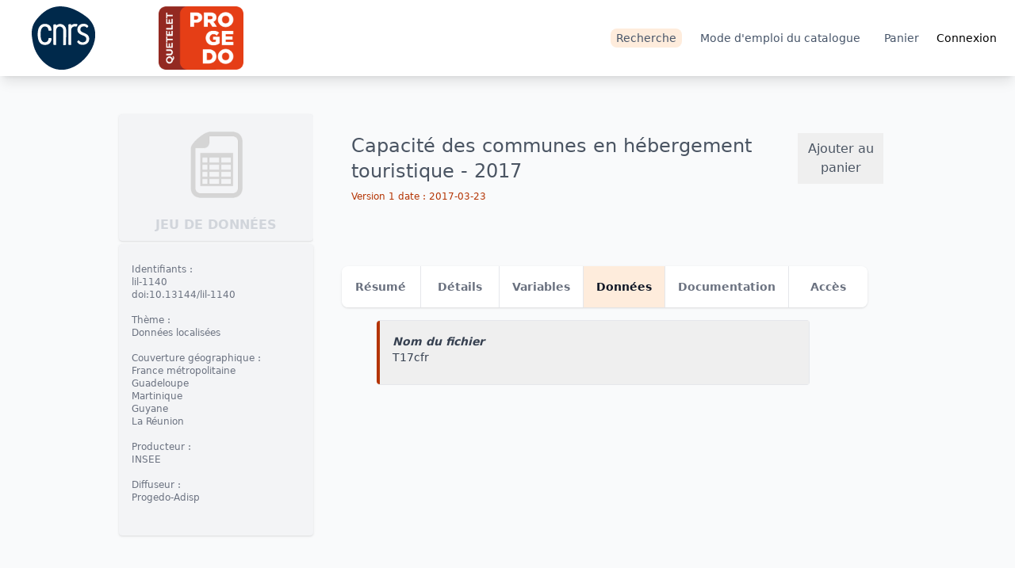

--- FILE ---
content_type: text/html
request_url: https://data.progedo.fr/studies/doi/10.13144/lil-1140?tab=datafiles
body_size: 250613
content:
<!doctype html>
<html lang="fr">
  <head>
    <meta charset="utf-8" />
    <link rel="icon" href="../../../favicon.ico" />
    <meta name="viewport" content="width=device-width, initial-scale=1" />
    
		<link href="../../../_app/immutable/assets/0.Nt6eVrts.css" rel="stylesheet">
		<link href="../../../_app/immutable/assets/27.CV_3w1Tu.css" rel="stylesheet">
		<link href="../../../_app/immutable/assets/SimpleJsonTree.C177z5kx.css" rel="stylesheet"><title>Étude &quot;Capacité des communes en hébergement touristique - 2017&quot; | Catalogue</title><!-- HEAD_svelte-hiiga6_START --><!-- HEAD_svelte-hiiga6_END -->
  </head>
  <body data-sveltekit-preload-data="hover">
    <div style="display: contents">  <div class="mx-auto flex max-h-full max-w-full flex-col bg-gray-50 px-2 py-0 md:py-0 lg:mx-auto"><header class="sticky z-10 left-0 top-0 -mx-2 my-0 flex h-16 md:h-24 w-auto flex-row items-center justify-between bg-white pr-4 shadow-lg"><div class="flex mx-10 mt-0 h-20 w-40 lg:w-80 flex-row items-center" data-svelte-h="svelte-13wcoqr"><img src="/img/logo_CNRS.svg" alt="Centre National de le Recherche Scientifique" class="h-10 lg:h-20"> <a href="/" class="ml-10 w-20 lg:ml-20 lg:w-60 items-center"><img src="/img/logo_qpd_couleurs.png" alt="Quetelet-Progedo" class="h-10 lg:h-20"></a></div>  <div class="h-auto w-screen"><nav class="bg-neutral-000 flex w-full max-w-full flex-auto grow flex-wrap justify-end rounded-lg py-4 md:w-auto md:items-center md:justify-between md:bg-transparent md:p-0"><div class="flex flex-auto items-center justify-end text-sm"><ul class="flex flex-auto items-center justify-end text-sm text-slate-600"> <li class="block portal mx-2 rounded-lg text-slate-600 hover:bg-gray-100 bg-orange-100"><a href="/studies">Recherche</a></li> <li class="hidden md:block portal mx-2 rounded-lg text-slate-600 hover:bg-gray-100"><a href="/guide">Mode d'emploi du catalogue</a></li>  <li class="portal mx-2 rounded-lg text-slate-600 hover:bg-gray-100"><a href="/cart">Panier</a></li></ul>  <a class="portal" href="/auth/login?redirect=https%3A%2F%2Fdata.progedo.fr%2Fstudies%2Fdoi%2F10.13144%2Flil-1140" rel="external">Connexion</a></div></nav> </div></header> <main aria-label="Content" class="mx-auto my-12 w-3/4">  <div class="-mx-4 flex flex-wrap text-gray-800"> <div class="mb-1 h-40 w-1/4 overflow-hidden rounded bg-gray-100 px-4 py-4 shadow"><div class="m-0 flex h-auto w-auto flex-col items-center px-0 py-0"><img class="h-18 w-18 sm:h20 sm:w-20 lg:h-24 lg:w-24" src="/img/dataset-light.png" alt="project icon"> <h1 class="my-4 text-xs lg:text-base font-bold uppercase text-gray-300">Jeu de données</h1></div></div>  <div class="h-40 w-3/4 overflow-hidden bg-gray-50 py-6 pl-12 pr-4 text-gray-600"><div class="mb-2 flex justify-between"><h1 class="text-2xl">Capacité des communes en hébergement touristique - 2017</h1> <button>Ajouter au panier</button></div> <h2 class="my-2 ml-0 pl-0 text-xs text-orange-700">Version 1 date : 2017-03-23</h2>  </div>   <div class="rounded flex w-1/4 flex-col overflow-hidden bg-gray-100 py-6 pl-4 pr-4 shadow"><ul class="text-xs text-gray-500"><li class="mb-4">Identifiants : <ul><li>lil-1140</li><li>doi:10.13144/lil-1140</li></ul></li> <li class="mb-4">Thème : <ul><li>Données localisées</li></ul></li>   <li class="mb-4">Couverture géographique : <ul><li>France métropolitaine</li><li>Guadeloupe</li><li>Martinique</li><li>Guyane</li><li>La Réunion</li></ul></li> <li class="mb-4">Producteur : <ul><li><abbr class="no-underline" title="Institut National de la Statistique et des Études Économiques">INSEE</abbr></li></ul></li> <li class="mb-4">Diffuseur : <ul><li><abbr class="no-underline" title="Archives de Données Issues de la Statistique Publique (ADISP)">Progedo-Adisp</abbr></li></ul></li> </ul></div>  <div class="my-6 w-3/4 items-center overflow-hidden px-8"><ul class="m-1 divide-x divide-gray-200 rounded-lg text-center text-sm font-semibold text-gray-500 shadow dark:divide-gray-700 dark:text-gray-400 sm:flex"><li class="w-full"><a class="inline-block w-full bg-white p-4 hover:bg-orange-50 hover:text-gray-700 active:bg-gray-100 dark:bg-gray-800 dark:hover:bg-gray-700 dark:hover:text-white rounded-l-lg" href="/studies/doi/10.13144/lil-1140">Résumé</a> </li><li class="w-full"><a class="inline-block w-full bg-white p-4 hover:bg-orange-50 hover:text-gray-700 active:bg-gray-100 dark:bg-gray-800 dark:hover:bg-gray-700 dark:hover:text-white" href="/studies/doi/10.13144/lil-1140?tab=details">Détails</a> </li><li class="w-full"><a class="inline-block w-full bg-white p-4 hover:bg-orange-50 hover:text-gray-700 active:bg-gray-100 dark:bg-gray-800 dark:hover:bg-gray-700 dark:hover:text-white" href="/studies/doi/10.13144/lil-1140?tab=variables">Variables</a> </li><li class="w-full"><span class="active inline-block w-full bg-orange-100 p-4 text-gray-900 active:bg-gray-100 dark:bg-gray-700 dark:text-white">Données</span> </li><li class="w-full"><a class="inline-block w-full bg-white p-4 hover:bg-orange-50 hover:text-gray-700 active:bg-gray-100 dark:bg-gray-800 dark:hover:bg-gray-700 dark:hover:text-white" href="/studies/doi/10.13144/lil-1140?tab=documents">Documentation</a> </li><li class="w-full"><a class="inline-block w-full bg-white p-4 hover:bg-orange-50 hover:text-gray-700 active:bg-gray-100 dark:bg-gray-800 dark:hover:bg-gray-700 dark:hover:text-white  rounded-r-lg" href="/studies/doi/10.13144/lil-1140?tab=access">Accès</a> </li></ul> <div class="min-h-120 mx-2 text-gray-700"> <div class="my-4 ml-10 flex w-5/6 flex-col overflow-hidden">  <section class="mb-1 w-full rounded border-b border-r border-t border-gray-200 bg-white"><div class="w-full rounded border-l-4 border-orange-700"> <button class="flex w-full flex-row justify-between px-4 py-4 text-left"> <span class="text-sm text-gray-500 hover:text-gray-700"><div class="flex w-full flex-col" slot="head"> <h4 class="text-sm font-bold italic text-gray-700">Nom du fichier </h4> <p class="mb-2 text-gray-700 text-sm whitespace-pre-line"> T17cfr</p>  </div></span>  <span class="ml-4 text-lg font-bold text-gray-300 hover:text-gray-400"><iconify-icon icon="fa-solid:chevron-down"></iconify-icon></span></button>  </div></section> </div> <hr class="sep h-20"> </div></div></div> <hr class="sep h-40"></main>  <footer class="relative -mx-2 items-center bg-slate-800 text-xs text-white"> <div class="flex-raw z-20 mx-20 flex"> <div class="flex w-1/3 flex-col px-6 py-6 text-left"><p class="px-2 pb-6 pt-2 uppercase hover:text-orange-200"><span>Partenaires</span></p> <p class="px-2 py-2 hover:text-orange-200" data-svelte-h="svelte-1sbs3ha"><a title="TGIR CEPREMAP: Centre pour la recherche économique et ses applications" href="https://www.cepremap.fr/">Cepremap</a></p> <p class="px-2 py-2 hover:text-orange-200" data-svelte-h="svelte-2tee7z"><a title="The Largest Free Economic Database" href="https://db.nomics.world">DBnomics</a></p> <p class="px-2 py-2 hover:text-orange-200" data-svelte-h="svelte-1nsh9yx"><a title="La TGIR des humanités numériques" href="https://www.huma-num.fr/">Huma-Num</a></p></div>  <div class="flex w-1/3 flex-col px-6 py-6 text-left"><p class="px-2 pb-6 pt-2 uppercase hover:text-orange-200">Informations pratiques</p> <p class="px-2 py-2 hover:text-orange-200"><a href="/about">Qui sommes nous ?</a></p> <p class="px-2 py-2 hover:text-orange-200"><a href="/guide">Mode d'emploi du catalogue</a></p> <p class="px-2 py-2 hover:text-orange-200"><a href="/access_conditions">Conditions d'accès</a></p> <p class="px-2 py-2 hover:text-orange-200"><a href="/faq">Foire aux questions (FAQ)</a></p> <p class="px-2 py-2 hover:text-orange-200"><a href="/contact">Contacts</a></p></div>  <div class="h-30 flex w-1/3 flex-col px-6 py-6 text-left"><p class="px-2 pb-6 pt-2 uppercase hover:text-orange-200">Informations légales</p> <p class="px-2 py-2 hover:text-orange-200"><a href="/legal_notice">Mentions Légales</a></p> <p class="px-2 py-2 hover:text-orange-200"><a href="/privacy_policy">Politique de confidentialité</a></p> <p class="px-2 py-2 hover:text-orange-200"><a title="License and sources on git" href="https://git.nomics.world/progedo/data-catalogue" rel="noreferrer" target="_blank">Logiciel libre (open source)</a></p></div></div>  <div class="flex-raw mx-20 flex py-6"> <div class="flex w-2/3 flex-col-reverse text-left"></div>  <div class="flex w-1/3 flex-col-reverse"><p class="py-2 text-right font-light text-white hover:text-orange-200"><span data-svelte-h="svelte-1ut9jqd"><svg xmlns="http://www.w3.org/2000/svg" class="mx-1 inline-block h-5 w-auto text-white hover:text-orange-200" viewBox="0 0 172 172"><g fill="#ffffff" stroke-width="1"><path d="M16.125,21.5c-8.84221,0 -16.125,7.28279 -16.125,16.125v75.25c0,8.84221 7.28279,16.125 16.125,16.125h59.06201c-0.01138,5.98271 -4.77303,10.75 -10.75,10.75h-10.68701v10.75h10.68701h43.06299v-10.75h-10.68701c-5.97697,0 -10.73862,-4.76729 -10.75,-10.75h59.06201c8.84221,0 16.125,-7.28279 16.125,-16.125v-75.25c0,-8.84221 -7.28279,-16.125 -16.125,-16.125zM16.125,32.25h129c3.02579,0 5.375,2.34921 5.375,5.375v69.875h-139.75v-69.875c0,-3.02579 2.34921,-5.375 5.375,-5.375z"></path></g></svg></span> <span><a title="The Largest Free Economic Database" href="https://db.nomics.world">Développé par DBnomics version 
              (HEAD bbf53de3)</a></span></p> <p class="py-2 text-right font-light text-white hover:text-orange-200" data-svelte-h="svelte-47w7gb"><span class="mx-1 text-xl">©</span> <span class="text-xs">Copyright © 2020, 2021, 2022</span> <a class="mx-2" title="TGIR PROGEDO: Production et gestion des données d'enquêtes pour la recherche en sciences sociales" href="https://www.progedo.fr">Progedo</a>
          &amp;
          <a class="mx-2" title="TGIR CEPREMAP: Centre pour la recherche économique et ses applications" href="https://www.cepremap.fr/">Cepremap</a></p></div></div></footer></div> 
			<script type="application/json" data-sveltekit-fetched data-url="/studies/doi/10.13144/lil-1140?follow=Study.codeBook" data-hash="1evawbo">{"status":200,"statusText":"","headers":{},"body":"{\"codeBookByPath\":{\"adisp/lil-1140\":{\"docDscr\":{\"citation\":{\"titlStmt\":{\"titl\":\"Capacité des communes en hébergement touristique - 2017\",\"IDNo\":\"lil-1140\"},\"rspStmt\":{\"AuthEnty\":{\"#text\":\"AR\",\"@affiliation\":\"ADISP\"}},\"prodStmt\":{\"prodDate\":{\"#text\":\"2017-03-24\",\"@date\":\"2017-03-24\"},\"software\":{\"#text\":\"Nesstar Publisher\",\"@version\":\"4.0.8\",\"@date\":\"2012-05-14\"}},\"verStmt\":{\"version\":{\"#text\":\"Version 1 (24/03/2017) : description de la partie haute.\",\"@date\":\"2017-03-24\"}},\"holdings\":{\"@URI\":\"https://data.progedo.fr/studies/doi/10.13144/lil-1140\"}}},\"stdyDscr\":{\"citation\":{\"titlStmt\":{\"titl\":\"Capacité des communes en hébergement touristique - 2017\",\"IDNo\":{\"#text\":\"doi:10.13144/lil-1140\",\"@agency\":\"DOI\"}},\"rspStmt\":{\"AuthEnty\":\"Institut National de la Statistique et des Études Économiques (INSEE)\"},\"prodStmt\":{\"producer\":{\"#text\":\"Institut National de la Statistique et des Études Économiques\",\"@abbr\":\"INSEE\"},\"prodDate\":{\"#text\":2017,\"@date\":\"2017\"},\"software\":{\"#text\":\"Nesstar Publisher\",\"@version\":\"4.0.8\",\"@date\":\"2012-05-14\"}},\"distStmt\":{\"distrbtr\":{\"#text\":\"Archives de Données Issues de la Statistique Publique (ADISP)\",\"@abbr\":\"Progedo-Adisp\",\"@affiliation\":\"Quetelet-Progedo Diffusion\",\"@URI\":\"http://www.progedo-adisp.fr/\"}},\"verStmt\":{\"version\":{\"#text\":\"Version 1\",\"@date\":\"2017-03-23\"}},\"biblCit\":\"doi:10.13144/lil-1140\\nCapacité des communes en hébergement touristique - 2017, INSEE (producteur), ADISP (diffuseur)\",\"holdings\":{\"@URI\":\"https://data.progedo.fr/studies/doi/10.13144/lil-1140\"}},\"stdyInfo\":{\"subject\":{\"keyword\":[\"Tourisme\",\"Capacité hôtelière\",\"Hôtellerie\",\"Camping\",\"Équipement touristique\",\"Hébergement\",\"Résidence secondaire\"],\"topcClas\":\"Données localisées\"},\"abstract\":\"Les données d'hébergement touristique des communes de France métropolitaine et des DOM (Guadeloupe, Martinique, Guyane et La Réunion) portent sur : le nombre d'hôtels et de chambres dans les hôtels classés selon le nombre d'étoiles ; le nombre de terrains et d'emplacements de camping classés selon le nombre d'étoiles ; le nombre de Villages vacances - Maisons familiales et leur nombre d'unités d'hébergements et de places lit ; le nombre de résidences de tourisme - résidences hôtelières et leur nombre d'unités d'hébergements et de places lit ; le nombre d'auberges de jeunesse - Centres internationaux de séjour (CIS) et centres sportifs et leur nombre d'unités d'hébergements et de places lit. Le fichier contient les donnnées dans la géographie communale au 01/01/2016.\",\"sumDscr\":{\"nation\":\"France\",\"geogCover\":[\"France métropolitaine\",\"Guadeloupe\",\"Martinique\",\"Guyane\",\"La Réunion\"],\"geogUnit\":\"Commune\",\"anlyUnit\":\"Commune\",\"universe\":\"Les hôtels de tourisme, classés ou pas, de plus de 5 chambres, sur les campings de plus de 10 emplacements, classés ou pas, y compris les campings résidentiels, et autres hébergements collectifs touristiques\",\"dataKind\":\"Données d'enquêtes agrégées\"}},\"method\":{\"dataColl\":{\"sources\":\"\",\"collSitu\":\"Les statistiques sur l'offre d'hébergements sont établies en relation avec les comités régionaux de tourisme (CRT) et la direction générale des entreprises (DGE).\"}},\"dataAccs\":{\"setAvail\":{\"accsPlac\":{\"#text\":\"Application de commande Quetelet-Progedo\",\"@URI\":\"https://data.progedo.fr\"},\"origArch\":\"ADISP - Archives de Données Issues de la Statistique Publique\",\"avlStatus\":\"STD : Les fichiers Standard (STD) sont des données anonymisées accessibles aux demandeurs qui appartiennent à la communauté scientifique (cf. section \\\"Restrictions\\\").\",\"fileQnty\":\"1 fichier de données\",\"notes\":\"Les données sont disponibles aux formats SAS, SPSS, STATA.\"},\"useStmt\":{\"confDec\":{\"#text\":\"Pour obtenir les données, l'utilisateur formule une demande sur le portail de commande de Quetelet-Progedo ; acceptée sous condition de statut, présence d'une adresse e-mail institutionnelle et d'un projet de recherche.\\n      Si la demande est acceptée, cela conduit à la signature d'un engagement individuel à destination de l'ADISP, et dans le cas des FPR, d'un engagement de confidentialité à destination du Comité du Secret Statistique. Ces engagements requièrent :\\n      -D'utiliser les données exclusivement dans une finalité de recherche ;\\n      -De ne pas céder ces données, sous quelque forme que ce soit, à une tierce personne, que ce soit à titre gratuit ou onéreux ;\\n      -De traiter ces données conformément aux règles de l'art et du secret statistique ;\\n      -De mentionner la source des données dans mes communications, publications… conformément au modèle de citation pour l'utilisation des données ;\\n      -D'informer le diffuseur de ses communications, publications… et lui en faire parvenir les références ;\\n      -D'informer le diffuseur des constats relatifs à la qualité des données ou à leur difficulté d'utilisation ;\\n      -D'informer le diffuseur de toute réutilisation des données pour une autre recherche que celle spécifiée ci-dessus ;\\n      -De détruire les fichiers à l'issue du travail de recherche ;\\n      -De respecter la règlementation en matière de protection des données personnelles.\",\"@required\":\"yes\"},\"restrctn\":\"Les fichiers diffusés dans le cadre de Quetelet-Progedo sont accessibles aux chercheurs français et étrangers, doctorants, post-doctorants, et étudiants de master à des fins de recherche, de production scientifique et dans certains cas d'enseignement. Toute utilisation commerciale est exclue.\\n      Les critères d'une finalité de recherche sont la production ou reproduction, dans un but de validation de connaissances nouvelles de portée générale. Les résultats sont publics et libres de diffusion.\",\"contact\":{\"#text\":\"Équipe de l'Adisp\",\"@affiliation\":\"ADISP\",\"@email\":\"diffusion.adisp@cnrs.fr\"},\"citReq\":\"doi:10.13144/lil-1140\\nCapacité des communes en hébergement touristique - 2017, INSEE (producteur), ADISP (diffuseur)\",\"deposReq\":\"Afin de fournir aux organismes producteurs l'information essentielle concernant l'utilisation des données, les utilisateurs de données sont tenus d'envoyer à l'ADISP (diffusion.adisp@cnrs.fr), si possible sous format électronique, les publications réalisées à partir de l'exploitation des données de l'enquête en envoyant la référence bibliographique et le résumé.\",\"conditions\":\"L'utilisateur formule une demande sur le portail de commande de Quetelet-Progedo, acceptée sous condition de statut, présence d'une adresse e-mail institutionnelle et d'un projet de recherche. Si la demande est acceptée, cela conduit à la signature d'un engagement individuel à destination de l'ADISP, et dans le cas des FPR, d'un engagement de confidentialité à destination du Comité du Secret Statistique. Si les données sont utilisées de manière collective, tous les membres du groupe de travail doivent faire une demande d'accès.\",\"disclaimer\":\"Le producteur et le diffuseur des données ne sont pas responsables des interprétations ou déductions faites à partir de l'utilisation des données.\"},\"notes\":{\"ExtLink\":{\"@URI\":\"https://quetelet.casd.eu/fr/utilisateur/connexion\",\"@title\":\"Commander les données\"}}}},\"fileDscr\":{\"fileTxt\":{\"fileName\":{\"#text\":\"T17cfr.NSDstat\",\"@ID\":\"F2\"},\"dimensns\":{\"caseQnty\":35913,\"varQnty\":55},\"fileType\":\"Nesstar 200801\"},\"@URI\":\"CapHebTour_2017.Nesstar?Index=0&Name=T17cfr\"},\"dataDscr\":{\"varGrp\":[{\"labl\":\"Campings\",\"@ID\":\"VG2\",\"@type\":\"subject\",\"@var\":\"V75 V76 V77 V78 V79 V80 V81 V82 V83 V84 V85 V86 V87 V88 V89 V90 V91 V92 V93 V94 V95 V96 V97 V98 V99 V100 V101 V102\"},{\"labl\":\"Hôtels\",\"@ID\":\"VG3\",\"@type\":\"subject\",\"@var\":\"V61 V62 V63 V64 V65 V66 V67 V68 V69 V70 V71 V72 V73 V74\"},{\"labl\":\"Autres hébergements collectifs touristiques\",\"@ID\":\"VG4\",\"@type\":\"subject\",\"@var\":\"V103 V104 V105 V106 V107 V108 V109 V110 V111\"},{\"labl\":\"Géographie\",\"@ID\":\"VG1\",\"@type\":\"subject\",\"@var\":\"V57 V58 V59 V60\"}],\"var\":[{\"location\":{\"@width\":\"25\"},\"labl\":\"Code du département suivi du numéro de commune ou du numéro d'arrondissement municipal\",\"sumStat\":[{\"#text\":35913,\"@type\":\"vald\"},{\"#text\":0,\"@type\":\"invd\"}],\"varFormat\":{\"@type\":\"character\",\"@schema\":\"other\"},\"@ID\":\"V57\",\"@name\":\"CODGEO\",\"@files\":\"F2\",\"@intrvl\":\"discrete\"},{\"location\":{\"@width\":\"45\"},\"labl\":\"Libellé de la commune ou de l'arrondissement municipal pour Paris Lyon et Marseille\",\"sumStat\":[{\"#text\":35913,\"@type\":\"vald\"},{\"#text\":0,\"@type\":\"invd\"}],\"varFormat\":{\"@type\":\"character\",\"@schema\":\"other\"},\"@ID\":\"V58\",\"@name\":\"LIBGEO\",\"@files\":\"F2\",\"@intrvl\":\"discrete\"},{\"location\":{\"@width\":\"5\"},\"labl\":\"Région\",\"sumStat\":[{\"#text\":35913,\"@type\":\"vald\"},{\"#text\":0,\"@type\":\"invd\"}],\"catgry\":[{\"catValu\":1,\"labl\":\"Guadeloupe\",\"catStat\":{\"#text\":32,\"@type\":\"freq\"}},{\"catValu\":2,\"labl\":\"Martinique\",\"catStat\":{\"#text\":34,\"@type\":\"freq\"}},{\"catValu\":3,\"labl\":\"Guyane\",\"catStat\":{\"#text\":22,\"@type\":\"freq\"}},{\"catValu\":4,\"labl\":\"La Réunion\",\"catStat\":{\"#text\":24,\"@type\":\"freq\"}},{\"catValu\":11,\"labl\":\"Ile-de-France\",\"catStat\":{\"#text\":1298,\"@type\":\"freq\"}},{\"catValu\":24,\"labl\":\"Centre-Val de Loire\",\"catStat\":{\"#text\":1811,\"@type\":\"freq\"}},{\"catValu\":27,\"labl\":\"Bourgogne-Franche-Comté\",\"catStat\":{\"#text\":3777,\"@type\":\"freq\"}},{\"catValu\":28,\"labl\":\"Normandie\",\"catStat\":{\"#text\":2885,\"@type\":\"freq\"}},{\"catValu\":32,\"labl\":\"Nord-Pas-de-Calais-Picardie\",\"catStat\":{\"#text\":3818,\"@type\":\"freq\"}},{\"catValu\":44,\"labl\":\"Alsace-Champagne-Ardenne-Lorraine\",\"catStat\":{\"#text\":5152,\"@type\":\"freq\"}},{\"catValu\":52,\"labl\":\"Pays de la Loire\",\"catStat\":{\"#text\":1357,\"@type\":\"freq\"}},{\"catValu\":53,\"labl\":\"Bretagne\",\"catStat\":{\"#text\":1250,\"@type\":\"freq\"}},{\"catValu\":75,\"labl\":\"Aquitaine-Limousin-Poitou-Charentes\",\"catStat\":{\"#text\":4466,\"@type\":\"freq\"}},{\"catValu\":76,\"labl\":\"Languedoc-Roussillon-Midi-Pyrénées\",\"catStat\":{\"#text\":4516,\"@type\":\"freq\"}},{\"catValu\":84,\"labl\":\"Auvergne-Rhône-Alpes\",\"catStat\":{\"#text\":4142,\"@type\":\"freq\"}},{\"catValu\":93,\"labl\":\"Provence-Alpes-Côte d'Azur\",\"catStat\":{\"#text\":969,\"@type\":\"freq\"}},{\"catValu\":94,\"labl\":\"Corse\",\"catStat\":{\"#text\":360,\"@type\":\"freq\"}}],\"varFormat\":{\"@type\":\"character\",\"@schema\":\"other\"},\"@ID\":\"V59\",\"@name\":\"REG\",\"@files\":\"F2\",\"@intrvl\":\"discrete\"},{\"location\":{\"@width\":\"9\"},\"labl\":\"Département\",\"sumStat\":[{\"#text\":35913,\"@type\":\"vald\"},{\"#text\":0,\"@type\":\"invd\"}],\"catgry\":[{\"catValu\":1,\"labl\":\"Ain\",\"catStat\":{\"#text\":410,\"@type\":\"freq\"}},{\"catValu\":2,\"labl\":\"Aisne\",\"catStat\":{\"#text\":805,\"@type\":\"freq\"}},{\"catValu\":3,\"labl\":\"Allier\",\"catStat\":{\"#text\":318,\"@type\":\"freq\"}},{\"catValu\":4,\"labl\":\"Alpes-de-Haute-Provence\",\"catStat\":{\"#text\":199,\"@type\":\"freq\"}},{\"catValu\":5,\"labl\":\"Hautes-Alpes\",\"catStat\":{\"#text\":168,\"@type\":\"freq\"}},{\"catValu\":6,\"labl\":\"Alpes-Maritimes\",\"catStat\":{\"#text\":163,\"@type\":\"freq\"}},{\"catValu\":7,\"labl\":\"Ardèche\",\"catStat\":{\"#text\":339,\"@type\":\"freq\"}},{\"catValu\":8,\"labl\":\"Ardennes\",\"catStat\":{\"#text\":457,\"@type\":\"freq\"}},{\"catValu\":9,\"labl\":\"Ariège\",\"catStat\":{\"#text\":332,\"@type\":\"freq\"}},{\"catValu\":10,\"labl\":\"Aube\",\"catStat\":{\"#text\":431,\"@type\":\"freq\"}},{\"catValu\":11,\"labl\":\"Aude\",\"catStat\":{\"#text\":436,\"@type\":\"freq\"}},{\"catValu\":12,\"labl\":\"Aveyron\",\"catStat\":{\"#text\":286,\"@type\":\"freq\"}},{\"catValu\":13,\"labl\":\"Bouches-du-Rhône\",\"catStat\":{\"#text\":135,\"@type\":\"freq\"}},{\"catValu\":14,\"labl\":\"Calvados\",\"catStat\":{\"#text\":621,\"@type\":\"freq\"}},{\"catValu\":15,\"labl\":\"Cantal\",\"catStat\":{\"#text\":255,\"@type\":\"freq\"}},{\"catValu\":16,\"labl\":\"Charente\",\"catStat\":{\"#text\":394,\"@type\":\"freq\"}},{\"catValu\":17,\"labl\":\"Charente-Maritime\",\"catStat\":{\"#text\":469,\"@type\":\"freq\"}},{\"catValu\":18,\"labl\":\"Cher\",\"catStat\":{\"#text\":290,\"@type\":\"freq\"}},{\"catValu\":19,\"labl\":\"Corrèze\",\"catStat\":{\"#text\":285,\"@type\":\"freq\"}},{\"catValu\":21,\"labl\":\"Côte-d'Or\",\"catStat\":{\"#text\":705,\"@type\":\"freq\"}},{\"catValu\":22,\"labl\":\"Côtes-d'Armor\",\"catStat\":{\"#text\":362,\"@type\":\"freq\"}},{\"catValu\":23,\"labl\":\"Creuse\",\"catStat\":{\"#text\":259,\"@type\":\"freq\"}},{\"catValu\":24,\"labl\":\"Dordogne\",\"catStat\":{\"#text\":545,\"@type\":\"freq\"}},{\"catValu\":25,\"labl\":\"Doubs\",\"catStat\":{\"#text\":585,\"@type\":\"freq\"}},{\"catValu\":26,\"labl\":\"Drôme\",\"catStat\":{\"#text\":367,\"@type\":\"freq\"}},{\"catValu\":27,\"labl\":\"Eure\",\"catStat\":{\"#text\":617,\"@type\":\"freq\"}},{\"catValu\":28,\"labl\":\"Eure-et-Loir\",\"catStat\":{\"#text\":391,\"@type\":\"freq\"}},{\"catValu\":29,\"labl\":\"Finistère\",\"catStat\":{\"#text\":281,\"@type\":\"freq\"}},{\"catValu\":\"2A\",\"labl\":\"Corse-du-Sud\",\"catStat\":{\"#text\":124,\"@type\":\"freq\"}},{\"catValu\":\"2B\",\"labl\":\"Haute-Corse\",\"catStat\":{\"#text\":236,\"@type\":\"freq\"}},{\"catValu\":30,\"labl\":\"Gard\",\"catStat\":{\"#text\":353,\"@type\":\"freq\"}},{\"catValu\":31,\"labl\":\"Haute-Garonne\",\"catStat\":{\"#text\":589,\"@type\":\"freq\"}},{\"catValu\":32,\"labl\":\"Gers\",\"catStat\":{\"#text\":462,\"@type\":\"freq\"}},{\"catValu\":33,\"labl\":\"Gironde\",\"catStat\":{\"#text\":540,\"@type\":\"freq\"}},{\"catValu\":34,\"labl\":\"Hérault\",\"catStat\":{\"#text\":343,\"@type\":\"freq\"}},{\"catValu\":35,\"labl\":\"Ille-et-Vilaine\",\"catStat\":{\"#text\":351,\"@type\":\"freq\"}},{\"catValu\":36,\"labl\":\"Indre\",\"catStat\":{\"#text\":243,\"@type\":\"freq\"}},{\"catValu\":37,\"labl\":\"Indre-et-Loire\",\"catStat\":{\"#text\":277,\"@type\":\"freq\"}},{\"catValu\":38,\"labl\":\"Isère\",\"catStat\":{\"#text\":526,\"@type\":\"freq\"}},{\"catValu\":39,\"labl\":\"Jura\",\"catStat\":{\"#text\":528,\"@type\":\"freq\"}},{\"catValu\":40,\"labl\":\"Landes\",\"catStat\":{\"#text\":331,\"@type\":\"freq\"}},{\"catValu\":41,\"labl\":\"Loir-et-Cher\",\"catStat\":{\"#text\":283,\"@type\":\"freq\"}},{\"catValu\":42,\"labl\":\"Loire\",\"catStat\":{\"#text\":326,\"@type\":\"freq\"}},{\"catValu\":43,\"labl\":\"Haute-Loire\",\"catStat\":{\"#text\":258,\"@type\":\"freq\"}},{\"catValu\":44,\"labl\":\"Loire-Atlantique\",\"catStat\":{\"#text\":212,\"@type\":\"freq\"}},{\"catValu\":45,\"labl\":\"Loiret\",\"catStat\":{\"#text\":327,\"@type\":\"freq\"}},{\"catValu\":46,\"labl\":\"Lot\",\"catStat\":{\"#text\":326,\"@type\":\"freq\"}},{\"catValu\":47,\"labl\":\"Lot-et-Garonne\",\"catStat\":{\"#text\":319,\"@type\":\"freq\"}},{\"catValu\":48,\"labl\":\"Lozère\",\"catStat\":{\"#text\":176,\"@type\":\"freq\"}},{\"catValu\":49,\"labl\":\"Maine-et-Loire\",\"catStat\":{\"#text\":250,\"@type\":\"freq\"}},{\"catValu\":50,\"labl\":\"Manche\",\"catStat\":{\"#text\":516,\"@type\":\"freq\"}},{\"catValu\":51,\"labl\":\"Marne\",\"catStat\":{\"#text\":617,\"@type\":\"freq\"}},{\"catValu\":52,\"labl\":\"Haute-Marne\",\"catStat\":{\"#text\":429,\"@type\":\"freq\"}},{\"catValu\":53,\"labl\":\"Mayenne\",\"catStat\":{\"#text\":258,\"@type\":\"freq\"}},{\"catValu\":54,\"labl\":\"Meurthe-et-Moselle\",\"catStat\":{\"#text\":594,\"@type\":\"freq\"}},{\"catValu\":55,\"labl\":\"Meuse\",\"catStat\":{\"#text\":501,\"@type\":\"freq\"}},{\"catValu\":56,\"labl\":\"Morbihan\",\"catStat\":{\"#text\":256,\"@type\":\"freq\"}},{\"catValu\":57,\"labl\":\"Moselle\",\"catStat\":{\"#text\":729,\"@type\":\"freq\"}},{\"catValu\":58,\"labl\":\"Nièvre\",\"catStat\":{\"#text\":310,\"@type\":\"freq\"}},{\"catValu\":59,\"labl\":\"Nord\",\"catStat\":{\"#text\":648,\"@type\":\"freq\"}},{\"catValu\":60,\"labl\":\"Oise\",\"catStat\":{\"#text\":690,\"@type\":\"freq\"}},{\"catValu\":61,\"labl\":\"Orne\",\"catStat\":{\"#text\":413,\"@type\":\"freq\"}},{\"catValu\":62,\"labl\":\"Pas-de-Calais\",\"catStat\":{\"#text\":893,\"@type\":\"freq\"}},{\"catValu\":63,\"labl\":\"Puy-de-Dôme\",\"catStat\":{\"#text\":467,\"@type\":\"freq\"}},{\"catValu\":64,\"labl\":\"Pyrénées-Atlantiques\",\"catStat\":{\"#text\":547,\"@type\":\"freq\"}},{\"catValu\":65,\"labl\":\"Hautes-Pyrénées\",\"catStat\":{\"#text\":472,\"@type\":\"freq\"}},{\"catValu\":66,\"labl\":\"Pyrénées-Orientales\",\"catStat\":{\"#text\":226,\"@type\":\"freq\"}},{\"catValu\":67,\"labl\":\"Bas-Rhin\",\"catStat\":{\"#text\":518,\"@type\":\"freq\"}},{\"catValu\":68,\"labl\":\"Haut-Rhin\",\"catStat\":{\"#text\":366,\"@type\":\"freq\"}},{\"catValu\":69,\"labl\":\"Rhône\",\"catStat\":{\"#text\":294,\"@type\":\"freq\"}},{\"catValu\":70,\"labl\":\"Haute-Saône\",\"catStat\":{\"#text\":543,\"@type\":\"freq\"}},{\"catValu\":71,\"labl\":\"Saône-et-Loire\",\"catStat\":{\"#text\":570,\"@type\":\"freq\"}},{\"catValu\":72,\"labl\":\"Sarthe\",\"catStat\":{\"#text\":368,\"@type\":\"freq\"}},{\"catValu\":73,\"labl\":\"Savoie\",\"catStat\":{\"#text\":292,\"@type\":\"freq\"}},{\"catValu\":74,\"labl\":\"Haute-Savoie\",\"catStat\":{\"#text\":290,\"@type\":\"freq\"}},{\"catValu\":75,\"labl\":\"Paris\",\"catStat\":{\"#text\":21,\"@type\":\"freq\"}},{\"catValu\":76,\"labl\":\"Seine-Maritime\",\"catStat\":{\"#text\":718,\"@type\":\"freq\"}},{\"catValu\":77,\"labl\":\"Seine-et-Marne\",\"catStat\":{\"#text\":511,\"@type\":\"freq\"}},{\"catValu\":78,\"labl\":\"Yvelines\",\"catStat\":{\"#text\":262,\"@type\":\"freq\"}},{\"catValu\":79,\"labl\":\"Deux-Sèvres\",\"catStat\":{\"#text\":297,\"@type\":\"freq\"}},{\"catValu\":80,\"labl\":\"Somme\",\"catStat\":{\"#text\":782,\"@type\":\"freq\"}},{\"catValu\":81,\"labl\":\"Tarn\",\"catStat\":{\"#text\":320,\"@type\":\"freq\"}},{\"catValu\":82,\"labl\":\"Tarn-et-Garonne\",\"catStat\":{\"#text\":195,\"@type\":\"freq\"}},{\"catValu\":83,\"labl\":\"Var\",\"catStat\":{\"#text\":153,\"@type\":\"freq\"}},{\"catValu\":84,\"labl\":\"Vaucluse\",\"catStat\":{\"#text\":151,\"@type\":\"freq\"}},{\"catValu\":85,\"labl\":\"Vendée\",\"catStat\":{\"#text\":269,\"@type\":\"freq\"}},{\"catValu\":86,\"labl\":\"Vienne\",\"catStat\":{\"#text\":280,\"@type\":\"freq\"}},{\"catValu\":87,\"labl\":\"Haute-Vienne\",\"catStat\":{\"#text\":200,\"@type\":\"freq\"}},{\"catValu\":88,\"labl\":\"Vosges\",\"catStat\":{\"#text\":510,\"@type\":\"freq\"}},{\"catValu\":89,\"labl\":\"Yonne\",\"catStat\":{\"#text\":434,\"@type\":\"freq\"}},{\"catValu\":90,\"labl\":\"Territoire de Belfort\",\"catStat\":{\"#text\":102,\"@type\":\"freq\"}},{\"catValu\":91,\"labl\":\"Essonne\",\"catStat\":{\"#text\":196,\"@type\":\"freq\"}},{\"catValu\":92,\"labl\":\"Hauts-de-Seine\",\"catStat\":{\"#text\":36,\"@type\":\"freq\"}},{\"catValu\":93,\"labl\":\"Seine-Saint-Denis\",\"catStat\":{\"#text\":40,\"@type\":\"freq\"}},{\"catValu\":94,\"labl\":\"Val-de-Marne\",\"catStat\":{\"#text\":47,\"@type\":\"freq\"}},{\"catValu\":95,\"labl\":\"Val-d'Oise\",\"catStat\":{\"#text\":185,\"@type\":\"freq\"}},{\"catValu\":971,\"labl\":\"Guadeloupe\",\"catStat\":{\"#text\":32,\"@type\":\"freq\"}},{\"catValu\":972,\"labl\":\"Martinique\",\"catStat\":{\"#text\":34,\"@type\":\"freq\"}},{\"catValu\":973,\"labl\":\"Guyane\",\"catStat\":{\"#text\":22,\"@type\":\"freq\"}},{\"catValu\":974,\"labl\":\"La Réunion\",\"catStat\":{\"#text\":24,\"@type\":\"freq\"}}],\"varFormat\":{\"@type\":\"character\",\"@schema\":\"other\"},\"@ID\":\"V60\",\"@name\":\"DEP\",\"@files\":\"F2\",\"@intrvl\":\"discrete\"},{\"location\":{\"@width\":\"11\"},\"labl\":\"Nombre d'hôtels en 2017\",\"valrng\":{\"range\":{\"@min\":\"0\",\"@max\":\"1573\"}},\"sumStat\":[{\"#text\":35913,\"@type\":\"vald\"},{\"#text\":0,\"@type\":\"invd\"},{\"#text\":0,\"@type\":\"min\"},{\"#text\":1573,\"@type\":\"max\"},{\"#text\":0.562,\"@type\":\"mean\"},{\"#text\":8.994,\"@type\":\"stdev\"}],\"varFormat\":{\"@type\":\"numeric\",\"@schema\":\"other\"},\"@ID\":\"V61\",\"@name\":\"HT17\",\"@files\":\"F2\",\"@dcml\":\"0\",\"@intrvl\":\"contin\"},{\"location\":{\"@width\":\"14\"},\"labl\":\"Nombre d'hôtels non classés en 2017\",\"valrng\":{\"range\":{\"@min\":\"0\",\"@max\":\"176\"}},\"sumStat\":[{\"#text\":35913,\"@type\":\"vald\"},{\"#text\":0,\"@type\":\"invd\"},{\"#text\":0,\"@type\":\"min\"},{\"#text\":176,\"@type\":\"max\"},{\"#text\":0.128,\"@type\":\"mean\"},{\"#text\":1.106,\"@type\":\"stdev\"}],\"varFormat\":{\"@type\":\"numeric\",\"@schema\":\"other\"},\"@ID\":\"V62\",\"@name\":\"HT017\",\"@files\":\"F2\",\"@dcml\":\"0\",\"@intrvl\":\"contin\"},{\"location\":{\"@width\":\"12\"},\"labl\":\"Nombre d'hôtels classés 1 étoile en 2017\",\"valrng\":{\"range\":{\"@min\":\"0\",\"@max\":\"31\"}},\"sumStat\":[{\"#text\":35913,\"@type\":\"vald\"},{\"#text\":0,\"@type\":\"invd\"},{\"#text\":0,\"@type\":\"min\"},{\"#text\":31,\"@type\":\"max\"},{\"#text\":0.0199,\"@type\":\"mean\"},{\"#text\":0.248,\"@type\":\"stdev\"}],\"varFormat\":{\"@type\":\"numeric\",\"@schema\":\"other\"},\"@ID\":\"V63\",\"@name\":\"HT117\",\"@files\":\"F2\",\"@dcml\":\"0\",\"@intrvl\":\"contin\"},{\"location\":{\"@width\":\"12\"},\"labl\":\"Nombre d'hôtels classés 2 étoiles en 2017\",\"valrng\":{\"range\":{\"@min\":\"0\",\"@max\":\"231\"}},\"sumStat\":[{\"#text\":35913,\"@type\":\"vald\"},{\"#text\":0,\"@type\":\"invd\"},{\"#text\":0,\"@type\":\"min\"},{\"#text\":231,\"@type\":\"max\"},{\"#text\":0.152,\"@type\":\"mean\"},{\"#text\":1.52,\"@type\":\"stdev\"}],\"varFormat\":{\"@type\":\"numeric\",\"@schema\":\"other\"},\"@ID\":\"V64\",\"@name\":\"HT217\",\"@files\":\"F2\",\"@dcml\":\"0\",\"@intrvl\":\"contin\"},{\"location\":{\"@width\":\"12\"},\"labl\":\"Nombre d'hôtels classés 3 étoiles en 2017\",\"valrng\":{\"range\":{\"@min\":\"0\",\"@max\":\"717\"}},\"sumStat\":[{\"#text\":35913,\"@type\":\"vald\"},{\"#text\":0,\"@type\":\"invd\"},{\"#text\":0,\"@type\":\"min\"},{\"#text\":717,\"@type\":\"max\"},{\"#text\":0.19,\"@type\":\"mean\"},{\"#text\":4.037,\"@type\":\"stdev\"}],\"varFormat\":{\"@type\":\"numeric\",\"@schema\":\"other\"},\"@ID\":\"V65\",\"@name\":\"HT317\",\"@files\":\"F2\",\"@dcml\":\"0\",\"@intrvl\":\"contin\"},{\"location\":{\"@width\":\"12\"},\"labl\":\"Nombre d'hôtels classés 4 étoiles en 2017\",\"valrng\":{\"range\":{\"@min\":\"0\",\"@max\":\"348\"}},\"sumStat\":[{\"#text\":35913,\"@type\":\"vald\"},{\"#text\":0,\"@type\":\"invd\"},{\"#text\":0,\"@type\":\"min\"},{\"#text\":348,\"@type\":\"max\"},{\"#text\":0.0608,\"@type\":\"mean\"},{\"#text\":1.977,\"@type\":\"stdev\"}],\"varFormat\":{\"@type\":\"numeric\",\"@schema\":\"other\"},\"@ID\":\"V66\",\"@name\":\"HT417\",\"@files\":\"F2\",\"@dcml\":\"0\",\"@intrvl\":\"contin\"},{\"location\":{\"@width\":\"12\"},\"labl\":\"Nombre d'hôtels classés 5 étoiles en 2017\",\"valrng\":{\"range\":{\"@min\":\"0\",\"@max\":\"70\"}},\"sumStat\":[{\"#text\":35913,\"@type\":\"vald\"},{\"#text\":0,\"@type\":\"invd\"},{\"#text\":0,\"@type\":\"min\"},{\"#text\":70,\"@type\":\"max\"},{\"#text\":0.0112,\"@type\":\"mean\"},{\"#text\":0.442,\"@type\":\"stdev\"}],\"varFormat\":{\"@type\":\"numeric\",\"@schema\":\"other\"},\"@ID\":\"V67\",\"@name\":\"HT517\",\"@files\":\"F2\",\"@dcml\":\"0\",\"@intrvl\":\"contin\"},{\"location\":{\"@width\":\"11\"},\"labl\":\"Nombre de chambres dans les hôtels en 2017\",\"valrng\":{\"range\":{\"@min\":\"0\",\"@max\":\"80617\"}},\"sumStat\":[{\"#text\":35913,\"@type\":\"vald\"},{\"#text\":0,\"@type\":\"invd\"},{\"#text\":0,\"@type\":\"min\"},{\"#text\":80617,\"@type\":\"max\"},{\"#text\":20.997,\"@type\":\"mean\"},{\"#text\":463.346,\"@type\":\"stdev\"}],\"varFormat\":{\"@type\":\"numeric\",\"@schema\":\"other\"},\"@ID\":\"V68\",\"@name\":\"HTCH17\",\"@files\":\"F2\",\"@dcml\":\"0\",\"@intrvl\":\"contin\"},{\"location\":{\"@width\":\"14\"},\"labl\":\"Nombre de chambres dans les hôtels non classés en 2017\",\"valrng\":{\"range\":{\"@min\":\"0\",\"@max\":\"5371\"}},\"sumStat\":[{\"#text\":35913,\"@type\":\"vald\"},{\"#text\":0,\"@type\":\"invd\"},{\"#text\":0,\"@type\":\"min\"},{\"#text\":5371,\"@type\":\"max\"},{\"#text\":2.411,\"@type\":\"mean\"},{\"#text\":32.37,\"@type\":\"stdev\"}],\"varFormat\":{\"@type\":\"numeric\",\"@schema\":\"other\"},\"@ID\":\"V69\",\"@name\":\"HTCH017\",\"@files\":\"F2\",\"@dcml\":\"0\",\"@intrvl\":\"contin\"},{\"location\":{\"@width\":\"12\"},\"labl\":\"Nombre de chambres dans les hôtels classés 1 étoile en 2017\",\"valrng\":{\"range\":{\"@min\":\"0\",\"@max\":\"1624\"}},\"sumStat\":[{\"#text\":35913,\"@type\":\"vald\"},{\"#text\":0,\"@type\":\"invd\"},{\"#text\":0,\"@type\":\"min\"},{\"#text\":1624,\"@type\":\"max\"},{\"#text\":0.989,\"@type\":\"mean\"},{\"#text\":13.564,\"@type\":\"stdev\"}],\"varFormat\":{\"@type\":\"numeric\",\"@schema\":\"other\"},\"@ID\":\"V70\",\"@name\":\"HTCH117\",\"@files\":\"F2\",\"@dcml\":\"0\",\"@intrvl\":\"contin\"},{\"location\":{\"@width\":\"12\"},\"labl\":\"Nombre de chambres dans les hôtels classés 2 étoiles en 2017\",\"valrng\":{\"range\":{\"@min\":\"0\",\"@max\":\"9142\"}},\"sumStat\":[{\"#text\":35913,\"@type\":\"vald\"},{\"#text\":0,\"@type\":\"invd\"},{\"#text\":0,\"@type\":\"min\"},{\"#text\":9142,\"@type\":\"max\"},{\"#text\":4.598,\"@type\":\"mean\"},{\"#text\":58.912,\"@type\":\"stdev\"}],\"varFormat\":{\"@type\":\"numeric\",\"@schema\":\"other\"},\"@ID\":\"V71\",\"@name\":\"HTCH217\",\"@files\":\"F2\",\"@dcml\":\"0\",\"@intrvl\":\"contin\"},{\"location\":{\"@width\":\"12\"},\"labl\":\"Nombre de chambres dans les hôtels classés 3 étoiles en 2017\",\"valrng\":{\"range\":{\"@min\":\"0\",\"@max\":\"32069\"}},\"sumStat\":[{\"#text\":35913,\"@type\":\"vald\"},{\"#text\":0,\"@type\":\"invd\"},{\"#text\":0,\"@type\":\"min\"},{\"#text\":32069,\"@type\":\"max\"},{\"#text\":7.851,\"@type\":\"mean\"},{\"#text\":184.42,\"@type\":\"stdev\"}],\"varFormat\":{\"@type\":\"numeric\",\"@schema\":\"other\"},\"@ID\":\"V72\",\"@name\":\"HTCH317\",\"@files\":\"F2\",\"@dcml\":\"0\",\"@intrvl\":\"contin\"},{\"location\":{\"@width\":\"12\"},\"labl\":\"Nombre de chambres dans les hôtels classés 4 étoiles en 2017\",\"valrng\":{\"range\":{\"@min\":\"0\",\"@max\":\"25981\"}},\"sumStat\":[{\"#text\":35913,\"@type\":\"vald\"},{\"#text\":0,\"@type\":\"invd\"},{\"#text\":0,\"@type\":\"min\"},{\"#text\":25981,\"@type\":\"max\"},{\"#text\":4.343,\"@type\":\"mean\"},{\"#text\":150.698,\"@type\":\"stdev\"}],\"varFormat\":{\"@type\":\"numeric\",\"@schema\":\"other\"},\"@ID\":\"V73\",\"@name\":\"HTCH417\",\"@files\":\"F2\",\"@dcml\":\"0\",\"@intrvl\":\"contin\"},{\"location\":{\"@width\":\"12\"},\"labl\":\"Nombre de chambres dans les hôtels classés 5 étoiles en 2017\",\"valrng\":{\"range\":{\"@min\":\"0\",\"@max\":\"6430\"}},\"sumStat\":[{\"#text\":35913,\"@type\":\"vald\"},{\"#text\":0,\"@type\":\"invd\"},{\"#text\":0,\"@type\":\"min\"},{\"#text\":6430,\"@type\":\"max\"},{\"#text\":0.806,\"@type\":\"mean\"},{\"#text\":40.646,\"@type\":\"stdev\"}],\"varFormat\":{\"@type\":\"numeric\",\"@schema\":\"other\"},\"@ID\":\"V74\",\"@name\":\"HTCH517\",\"@files\":\"F2\",\"@dcml\":\"0\",\"@intrvl\":\"contin\"},{\"location\":{\"@width\":\"13\"},\"labl\":\"Nombre de terrains de camping en 2017\",\"valrng\":{\"range\":{\"@min\":\"0\",\"@max\":\"54\"}},\"sumStat\":[{\"#text\":35913,\"@type\":\"vald\"},{\"#text\":0,\"@type\":\"invd\"},{\"#text\":0,\"@type\":\"min\"},{\"#text\":54,\"@type\":\"max\"},{\"#text\":0.235,\"@type\":\"mean\"},{\"#text\":0.981,\"@type\":\"stdev\"}],\"varFormat\":{\"@type\":\"numeric\",\"@schema\":\"other\"},\"@ID\":\"V75\",\"@name\":\"CPG17\",\"@files\":\"F2\",\"@dcml\":\"0\",\"@intrvl\":\"contin\"},{\"location\":{\"@width\":\"12\"},\"labl\":\"Nombre de terrains de camping non classés en 2017\",\"valrng\":{\"range\":{\"@min\":\"0\",\"@max\":\"7\"}},\"sumStat\":[{\"#text\":35913,\"@type\":\"vald\"},{\"#text\":0,\"@type\":\"invd\"},{\"#text\":0,\"@type\":\"min\"},{\"#text\":7,\"@type\":\"max\"},{\"#text\":0.0617,\"@type\":\"mean\"},{\"#text\":0.275,\"@type\":\"stdev\"}],\"varFormat\":{\"@type\":\"numeric\",\"@schema\":\"other\"},\"@ID\":\"V76\",\"@name\":\"CPG017\",\"@files\":\"F2\",\"@dcml\":\"0\",\"@intrvl\":\"contin\"},{\"location\":{\"@width\":\"14\"},\"labl\":\"Nombre de terrains de camping classés 1 étoile en 2017\",\"valrng\":{\"range\":{\"@min\":\"0\",\"@max\":\"4\"}},\"sumStat\":[{\"#text\":35913,\"@type\":\"vald\"},{\"#text\":0,\"@type\":\"invd\"},{\"#text\":0,\"@type\":\"min\"},{\"#text\":4,\"@type\":\"max\"},{\"#text\":0.0143,\"@type\":\"mean\"},{\"#text\":0.131,\"@type\":\"stdev\"}],\"varFormat\":{\"@type\":\"numeric\",\"@schema\":\"other\"},\"@ID\":\"V77\",\"@name\":\"CPG117\",\"@files\":\"F2\",\"@dcml\":\"0\",\"@intrvl\":\"contin\"},{\"location\":{\"@width\":\"14\"},\"labl\":\"Nombre de terrains de camping classés 2 étoiles en 2017\",\"valrng\":{\"range\":{\"@min\":\"0\",\"@max\":\"8\"}},\"sumStat\":[{\"#text\":35913,\"@type\":\"vald\"},{\"#text\":0,\"@type\":\"invd\"},{\"#text\":0,\"@type\":\"min\"},{\"#text\":8,\"@type\":\"max\"},{\"#text\":0.055,\"@type\":\"mean\"},{\"#text\":0.297,\"@type\":\"stdev\"}],\"varFormat\":{\"@type\":\"numeric\",\"@schema\":\"other\"},\"@ID\":\"V78\",\"@name\":\"CPG217\",\"@files\":\"F2\",\"@dcml\":\"0\",\"@intrvl\":\"contin\"},{\"location\":{\"@width\":\"14\"},\"labl\":\"Nombre de terrains de camping classés 3 étoiles en 2017\",\"valrng\":{\"range\":{\"@min\":\"0\",\"@max\":\"22\"}},\"sumStat\":[{\"#text\":35913,\"@type\":\"vald\"},{\"#text\":0,\"@type\":\"invd\"},{\"#text\":0,\"@type\":\"min\"},{\"#text\":22,\"@type\":\"max\"},{\"#text\":0.0686,\"@type\":\"mean\"},{\"#text\":0.385,\"@type\":\"stdev\"}],\"varFormat\":{\"@type\":\"numeric\",\"@schema\":\"other\"},\"@ID\":\"V79\",\"@name\":\"CPG317\",\"@files\":\"F2\",\"@dcml\":\"0\",\"@intrvl\":\"contin\"},{\"location\":{\"@width\":\"14\"},\"labl\":\"Nombre de terrains de camping classés 4 étoiles en 2017\",\"valrng\":{\"range\":{\"@min\":\"0\",\"@max\":\"20\"}},\"sumStat\":[{\"#text\":35913,\"@type\":\"vald\"},{\"#text\":0,\"@type\":\"invd\"},{\"#text\":0,\"@type\":\"min\"},{\"#text\":20,\"@type\":\"max\"},{\"#text\":0.0296,\"@type\":\"mean\"},{\"#text\":0.302,\"@type\":\"stdev\"}],\"varFormat\":{\"@type\":\"numeric\",\"@schema\":\"other\"},\"@ID\":\"V80\",\"@name\":\"CPG417\",\"@files\":\"F2\",\"@dcml\":\"0\",\"@intrvl\":\"contin\"},{\"location\":{\"@width\":\"14\"},\"labl\":\"Nombre de terrains de camping classés 5 étoiles en 2017\",\"valrng\":{\"range\":{\"@min\":\"0\",\"@max\":\"8\"}},\"sumStat\":[{\"#text\":35913,\"@type\":\"vald\"},{\"#text\":0,\"@type\":\"invd\"},{\"#text\":0,\"@type\":\"min\"},{\"#text\":8,\"@type\":\"max\"},{\"#text\":0.0056,\"@type\":\"mean\"},{\"#text\":0.102,\"@type\":\"stdev\"}],\"varFormat\":{\"@type\":\"numeric\",\"@schema\":\"other\"},\"@ID\":\"V81\",\"@name\":\"CPG517\",\"@files\":\"F2\",\"@dcml\":\"0\",\"@intrvl\":\"contin\"},{\"location\":{\"@width\":\"13\"},\"labl\":\"Nombre d'emplacements de camping en 2017\",\"valrng\":{\"range\":{\"@min\":\"0\",\"@max\":\"13686\"}},\"sumStat\":[{\"#text\":35913,\"@type\":\"vald\"},{\"#text\":0,\"@type\":\"invd\"},{\"#text\":0,\"@type\":\"min\"},{\"#text\":13686,\"@type\":\"max\"},{\"#text\":25.494,\"@type\":\"mean\"},{\"#text\":192.166,\"@type\":\"stdev\"}],\"varFormat\":{\"@type\":\"numeric\",\"@schema\":\"other\"},\"@ID\":\"V82\",\"@name\":\"CPGE17\",\"@files\":\"F2\",\"@dcml\":\"0\",\"@intrvl\":\"contin\"},{\"location\":{\"@width\":\"12\"},\"labl\":\"Nombre d'emplacements de camping non classés en 2017\",\"valrng\":{\"range\":{\"@min\":\"0\",\"@max\":\"689\"}},\"sumStat\":[{\"#text\":35913,\"@type\":\"vald\"},{\"#text\":0,\"@type\":\"invd\"},{\"#text\":0,\"@type\":\"min\"},{\"#text\":689,\"@type\":\"max\"},{\"#text\":2.754,\"@type\":\"mean\"},{\"#text\":16.827,\"@type\":\"stdev\"}],\"varFormat\":{\"@type\":\"numeric\",\"@schema\":\"other\"},\"@ID\":\"V83\",\"@name\":\"CPGE017\",\"@files\":\"F2\",\"@dcml\":\"0\",\"@intrvl\":\"contin\"},{\"location\":{\"@width\":\"13\"},\"labl\":\"Nombre d'emplacements de camping classés 1 étoile en 2017\",\"valrng\":{\"range\":{\"@min\":\"0\",\"@max\":\"591\"}},\"sumStat\":[{\"#text\":35913,\"@type\":\"vald\"},{\"#text\":0,\"@type\":\"invd\"},{\"#text\":0,\"@type\":\"min\"},{\"#text\":591,\"@type\":\"max\"},{\"#text\":1.046,\"@type\":\"mean\"},{\"#text\":13.195,\"@type\":\"stdev\"}],\"varFormat\":{\"@type\":\"numeric\",\"@schema\":\"other\"},\"@ID\":\"V84\",\"@name\":\"CPGE117\",\"@files\":\"F2\",\"@dcml\":\"0\",\"@intrvl\":\"contin\"},{\"location\":{\"@width\":\"13\"},\"labl\":\"Nombre d'emplacements de camping classés 2 étoiles en 2017\",\"valrng\":{\"range\":{\"@min\":\"0\",\"@max\":\"1376\"}},\"sumStat\":[{\"#text\":35913,\"@type\":\"vald\"},{\"#text\":0,\"@type\":\"invd\"},{\"#text\":0,\"@type\":\"min\"},{\"#text\":1376,\"@type\":\"max\"},{\"#text\":4.751,\"@type\":\"mean\"},{\"#text\":34.187,\"@type\":\"stdev\"}],\"varFormat\":{\"@type\":\"numeric\",\"@schema\":\"other\"},\"@ID\":\"V85\",\"@name\":\"CPGE217\",\"@files\":\"F2\",\"@dcml\":\"0\",\"@intrvl\":\"contin\"},{\"location\":{\"@width\":\"13\"},\"labl\":\"Nombre d'emplacements de camping classés 3 étoiles en 2017\",\"valrng\":{\"range\":{\"@min\":\"0\",\"@max\":\"3811\"}},\"sumStat\":[{\"#text\":35913,\"@type\":\"vald\"},{\"#text\":0,\"@type\":\"invd\"},{\"#text\":0,\"@type\":\"min\"},{\"#text\":3811,\"@type\":\"max\"},{\"#text\":8.522,\"@type\":\"mean\"},{\"#text\":66.116,\"@type\":\"stdev\"}],\"varFormat\":{\"@type\":\"numeric\",\"@schema\":\"other\"},\"@ID\":\"V86\",\"@name\":\"CPGE317\",\"@files\":\"F2\",\"@dcml\":\"0\",\"@intrvl\":\"contin\"},{\"location\":{\"@width\":\"13\"},\"labl\":\"Nombre d'emplacements de camping classés 4 étoiles en 2017\",\"valrng\":{\"range\":{\"@min\":\"0\",\"@max\":\"5816\"}},\"sumStat\":[{\"#text\":35913,\"@type\":\"vald\"},{\"#text\":0,\"@type\":\"invd\"},{\"#text\":0,\"@type\":\"min\"},{\"#text\":5816,\"@type\":\"max\"},{\"#text\":6.469,\"@type\":\"mean\"},{\"#text\":86.724,\"@type\":\"stdev\"}],\"varFormat\":{\"@type\":\"numeric\",\"@schema\":\"other\"},\"@ID\":\"V87\",\"@name\":\"CPGE417\",\"@files\":\"F2\",\"@dcml\":\"0\",\"@intrvl\":\"contin\"},{\"location\":{\"@width\":\"13\"},\"labl\":\"Nombre d'emplacements de camping classés 5 étoiles en 2017\",\"valrng\":{\"range\":{\"@min\":\"0\",\"@max\":\"3134\"}},\"sumStat\":[{\"#text\":35913,\"@type\":\"vald\"},{\"#text\":0,\"@type\":\"invd\"},{\"#text\":0,\"@type\":\"min\"},{\"#text\":3134,\"@type\":\"max\"},{\"#text\":1.952,\"@type\":\"mean\"},{\"#text\":41.582,\"@type\":\"stdev\"}],\"varFormat\":{\"@type\":\"numeric\",\"@schema\":\"other\"},\"@ID\":\"V88\",\"@name\":\"CPGE517\",\"@files\":\"F2\",\"@dcml\":\"0\",\"@intrvl\":\"contin\"},{\"location\":{\"@width\":\"15\"},\"labl\":\"Nombre total d'emplacements loués à l'année en 2017\",\"valrng\":{\"range\":{\"@min\":\"0\",\"@max\":\"3305\"}},\"sumStat\":[{\"#text\":35913,\"@type\":\"vald\"},{\"#text\":0,\"@type\":\"invd\"},{\"#text\":0,\"@type\":\"min\"},{\"#text\":3305,\"@type\":\"max\"},{\"#text\":5.711,\"@type\":\"mean\"},{\"#text\":60.819,\"@type\":\"stdev\"}],\"varFormat\":{\"@type\":\"numeric\",\"@schema\":\"other\"},\"@ID\":\"V89\",\"@name\":\"CPGEL17\",\"@files\":\"F2\",\"@dcml\":\"0\",\"@intrvl\":\"contin\"},{\"location\":{\"@width\":\"15\"},\"labl\":\"Nombre total d'emplacements loués à l'année campings non classés en 2017\",\"valrng\":{\"range\":{\"@min\":\"0\",\"@max\":\"415\"}},\"sumStat\":[{\"#text\":35913,\"@type\":\"vald\"},{\"#text\":0,\"@type\":\"invd\"},{\"#text\":0,\"@type\":\"min\"},{\"#text\":415,\"@type\":\"max\"},{\"#text\":0.527,\"@type\":\"mean\"},{\"#text\":7.415,\"@type\":\"stdev\"}],\"varFormat\":{\"@type\":\"numeric\",\"@schema\":\"other\"},\"@ID\":\"V90\",\"@name\":\"CPGEL017\",\"@files\":\"F2\",\"@dcml\":\"0\",\"@intrvl\":\"contin\"},{\"location\":{\"@width\":\"15\"},\"labl\":\"Nombre total d'emplacements loués à l'année campings classés 1 étoile en 2017\",\"valrng\":{\"range\":{\"@min\":\"0\",\"@max\":\"502\"}},\"sumStat\":[{\"#text\":35913,\"@type\":\"vald\"},{\"#text\":0,\"@type\":\"invd\"},{\"#text\":0,\"@type\":\"min\"},{\"#text\":502,\"@type\":\"max\"},{\"#text\":0.275,\"@type\":\"mean\"},{\"#text\":6.5,\"@type\":\"stdev\"}],\"varFormat\":{\"@type\":\"numeric\",\"@schema\":\"other\"},\"@ID\":\"V91\",\"@name\":\"CPGEL117\",\"@files\":\"F2\",\"@dcml\":\"0\",\"@intrvl\":\"contin\"},{\"location\":{\"@width\":\"15\"},\"labl\":\"Nombre total d'emplacements loués à l'année campings classés 2 étoiles en 2017\",\"valrng\":{\"range\":{\"@min\":\"0\",\"@max\":\"838\"}},\"sumStat\":[{\"#text\":35913,\"@type\":\"vald\"},{\"#text\":0,\"@type\":\"invd\"},{\"#text\":0,\"@type\":\"min\"},{\"#text\":838,\"@type\":\"max\"},{\"#text\":1.205,\"@type\":\"mean\"},{\"#text\":14.371,\"@type\":\"stdev\"}],\"varFormat\":{\"@type\":\"numeric\",\"@schema\":\"other\"},\"@ID\":\"V92\",\"@name\":\"CPGEL217\",\"@files\":\"F2\",\"@dcml\":\"0\",\"@intrvl\":\"contin\"},{\"location\":{\"@width\":\"15\"},\"labl\":\"Nombre total d'emplacements loués à l'année campings classés 3 étoiles en 2017\",\"valrng\":{\"range\":{\"@min\":\"0\",\"@max\":\"2285\"}},\"sumStat\":[{\"#text\":35913,\"@type\":\"vald\"},{\"#text\":0,\"@type\":\"invd\"},{\"#text\":0,\"@type\":\"min\"},{\"#text\":2285,\"@type\":\"max\"},{\"#text\":1.815,\"@type\":\"mean\"},{\"#text\":23.326,\"@type\":\"stdev\"}],\"varFormat\":{\"@type\":\"numeric\",\"@schema\":\"other\"},\"@ID\":\"V93\",\"@name\":\"CPGEL317\",\"@files\":\"F2\",\"@dcml\":\"0\",\"@intrvl\":\"contin\"},{\"location\":{\"@width\":\"15\"},\"labl\":\"Nombre total d'emplacements loués à l'année campings classés 4 étoiles en 2017\",\"valrng\":{\"range\":{\"@min\":\"0\",\"@max\":\"2152\"}},\"sumStat\":[{\"#text\":35913,\"@type\":\"vald\"},{\"#text\":0,\"@type\":\"invd\"},{\"#text\":0,\"@type\":\"min\"},{\"#text\":2152,\"@type\":\"max\"},{\"#text\":1.538,\"@type\":\"mean\"},{\"#text\":29.324,\"@type\":\"stdev\"}],\"varFormat\":{\"@type\":\"numeric\",\"@schema\":\"other\"},\"@ID\":\"V94\",\"@name\":\"CPGEL417\",\"@files\":\"F2\",\"@dcml\":\"0\",\"@intrvl\":\"contin\"},{\"location\":{\"@width\":\"15\"},\"labl\":\"Nombre total d'emplacements loués à l'année campings classés 5 étoiles en 2017\",\"valrng\":{\"range\":{\"@min\":\"0\",\"@max\":\"671\"}},\"sumStat\":[{\"#text\":35913,\"@type\":\"vald\"},{\"#text\":0,\"@type\":\"invd\"},{\"#text\":0,\"@type\":\"min\"},{\"#text\":671,\"@type\":\"max\"},{\"#text\":0.35,\"@type\":\"mean\"},{\"#text\":10.771,\"@type\":\"stdev\"}],\"varFormat\":{\"@type\":\"numeric\",\"@schema\":\"other\"},\"@ID\":\"V95\",\"@name\":\"CPGEL517\",\"@files\":\"F2\",\"@dcml\":\"0\",\"@intrvl\":\"contin\"},{\"location\":{\"@width\":\"13\"},\"labl\":\"Nombre total d'emplacements offerts clientèle de passage dans campings en 2017\",\"valrng\":{\"range\":{\"@min\":\"0\",\"@max\":\"10798\"}},\"sumStat\":[{\"#text\":35913,\"@type\":\"vald\"},{\"#text\":0,\"@type\":\"invd\"},{\"#text\":0,\"@type\":\"min\"},{\"#text\":10798,\"@type\":\"max\"},{\"#text\":19.783,\"@type\":\"mean\"},{\"#text\":143.447,\"@type\":\"stdev\"}],\"varFormat\":{\"@type\":\"numeric\",\"@schema\":\"other\"},\"@ID\":\"V96\",\"@name\":\"CPGEO17\",\"@files\":\"F2\",\"@dcml\":\"0\",\"@intrvl\":\"contin\"},{\"location\":{\"@width\":\"15\"},\"labl\":\"Nombre total d'emplacements offerts clientèle de passage campings non classés en 2017\",\"valrng\":{\"range\":{\"@min\":\"0\",\"@max\":\"595\"}},\"sumStat\":[{\"#text\":35913,\"@type\":\"vald\"},{\"#text\":0,\"@type\":\"invd\"},{\"#text\":0,\"@type\":\"min\"},{\"#text\":595,\"@type\":\"max\"},{\"#text\":2.226,\"@type\":\"mean\"},{\"#text\":13.584,\"@type\":\"stdev\"}],\"varFormat\":{\"@type\":\"numeric\",\"@schema\":\"other\"},\"@ID\":\"V97\",\"@name\":\"CPGEO017\",\"@files\":\"F2\",\"@dcml\":\"0\",\"@intrvl\":\"contin\"},{\"location\":{\"@width\":\"16\"},\"labl\":\"Nombre total d'emplacements offerts clientèle de passage campings classés 1 étoile en 2017\",\"valrng\":{\"range\":{\"@min\":\"0\",\"@max\":\"560\"}},\"sumStat\":[{\"#text\":35913,\"@type\":\"vald\"},{\"#text\":0,\"@type\":\"invd\"},{\"#text\":0,\"@type\":\"min\"},{\"#text\":560,\"@type\":\"max\"},{\"#text\":0.771,\"@type\":\"mean\"},{\"#text\":10.36,\"@type\":\"stdev\"}],\"varFormat\":{\"@type\":\"numeric\",\"@schema\":\"other\"},\"@ID\":\"V98\",\"@name\":\"CPGEO117\",\"@files\":\"F2\",\"@dcml\":\"0\",\"@intrvl\":\"contin\"},{\"location\":{\"@width\":\"16\"},\"labl\":\"Nombre total d'emplacements offerts clientèle de passage campings classés 2 étoiles en 2017\",\"valrng\":{\"range\":{\"@min\":\"0\",\"@max\":\"1307\"}},\"sumStat\":[{\"#text\":35913,\"@type\":\"vald\"},{\"#text\":0,\"@type\":\"invd\"},{\"#text\":0,\"@type\":\"min\"},{\"#text\":1307,\"@type\":\"max\"},{\"#text\":3.546,\"@type\":\"mean\"},{\"#text\":26.497,\"@type\":\"stdev\"}],\"varFormat\":{\"@type\":\"numeric\",\"@schema\":\"other\"},\"@ID\":\"V99\",\"@name\":\"CPGEO217\",\"@files\":\"F2\",\"@dcml\":\"0\",\"@intrvl\":\"contin\"},{\"location\":{\"@width\":\"16\"},\"labl\":\"Nombre total d'emplacements offerts clientèle de passage campings classés 3 étoiles en 2017\",\"valrng\":{\"range\":{\"@min\":\"0\",\"@max\":\"2760\"}},\"sumStat\":[{\"#text\":35913,\"@type\":\"vald\"},{\"#text\":0,\"@type\":\"invd\"},{\"#text\":0,\"@type\":\"min\"},{\"#text\":2760,\"@type\":\"max\"},{\"#text\":6.707,\"@type\":\"mean\"},{\"#text\":50.664,\"@type\":\"stdev\"}],\"varFormat\":{\"@type\":\"numeric\",\"@schema\":\"other\"},\"@ID\":\"V100\",\"@name\":\"CPGEO317\",\"@files\":\"F2\",\"@dcml\":\"0\",\"@intrvl\":\"contin\"},{\"location\":{\"@width\":\"16\"},\"labl\":\"Nombre total d'emplacements offerts clientèle de passage campings classés 4 étoiles en 2017\",\"valrng\":{\"range\":{\"@min\":\"0\",\"@max\":\"4442\"}},\"sumStat\":[{\"#text\":35913,\"@type\":\"vald\"},{\"#text\":0,\"@type\":\"invd\"},{\"#text\":0,\"@type\":\"min\"},{\"#text\":4442,\"@type\":\"max\"},{\"#text\":4.931,\"@type\":\"mean\"},{\"#text\":63.358,\"@type\":\"stdev\"}],\"varFormat\":{\"@type\":\"numeric\",\"@schema\":\"other\"},\"@ID\":\"V101\",\"@name\":\"CPGEO417\",\"@files\":\"F2\",\"@dcml\":\"0\",\"@intrvl\":\"contin\"},{\"location\":{\"@width\":\"16\"},\"labl\":\"Nombre total d'emplacements offerts clientèle de passage campings classés 5 étoiles en 2017\",\"valrng\":{\"range\":{\"@min\":\"0\",\"@max\":\"2728\"}},\"sumStat\":[{\"#text\":35913,\"@type\":\"vald\"},{\"#text\":0,\"@type\":\"invd\"},{\"#text\":0,\"@type\":\"min\"},{\"#text\":2728,\"@type\":\"max\"},{\"#text\":1.603,\"@type\":\"mean\"},{\"#text\":34.418,\"@type\":\"stdev\"}],\"varFormat\":{\"@type\":\"numeric\",\"@schema\":\"other\"},\"@ID\":\"V102\",\"@name\":\"CPGEO517\",\"@files\":\"F2\",\"@dcml\":\"0\",\"@intrvl\":\"contin\"},{\"location\":{\"@width\":\"13\"},\"labl\":\"Nombre de Villages vacances-Maisons familiales en 2017\",\"valrng\":{\"range\":{\"@min\":\"0\",\"@max\":\"10\"}},\"sumStat\":[{\"#text\":35913,\"@type\":\"vald\"},{\"#text\":0,\"@type\":\"invd\"},{\"#text\":0,\"@type\":\"min\"},{\"#text\":10,\"@type\":\"max\"},{\"#text\":0.0256,\"@type\":\"mean\"},{\"#text\":0.227,\"@type\":\"stdev\"}],\"varFormat\":{\"@type\":\"numeric\",\"@schema\":\"other\"},\"@ID\":\"V103\",\"@name\":\"VV17\",\"@files\":\"F2\",\"@dcml\":\"0\",\"@intrvl\":\"contin\"},{\"location\":{\"@width\":\"13\"},\"labl\":\"Nombre total d'unités d'hébergements dans les Villages vacances - Maisons familiales en 2017\",\"valrng\":{\"range\":{\"@min\":\"0\",\"@max\":\"1031\"}},\"sumStat\":[{\"#text\":35913,\"@type\":\"vald\"},{\"#text\":0,\"@type\":\"invd\"},{\"#text\":0,\"@type\":\"min\"},{\"#text\":1031,\"@type\":\"max\"},{\"#text\":1.824,\"@type\":\"mean\"},{\"#text\":21.821,\"@type\":\"stdev\"}],\"varFormat\":{\"@type\":\"numeric\",\"@schema\":\"other\"},\"@ID\":\"V104\",\"@name\":\"VVUH17\",\"@files\":\"F2\",\"@dcml\":\"0\",\"@intrvl\":\"contin\"},{\"location\":{\"@width\":\"13\"},\"labl\":\"Nombre total de places lit dans les Villages vacances - Maisons familiales en 2017\",\"valrng\":{\"range\":{\"@min\":\"0\",\"@max\":\"4067\"}},\"sumStat\":[{\"#text\":35913,\"@type\":\"vald\"},{\"#text\":0,\"@type\":\"invd\"},{\"#text\":0,\"@type\":\"min\"},{\"#text\":4067,\"@type\":\"max\"},{\"#text\":6.877,\"@type\":\"mean\"},{\"#text\":82.503,\"@type\":\"stdev\"}],\"varFormat\":{\"@type\":\"numeric\",\"@schema\":\"other\"},\"@ID\":\"V105\",\"@name\":\"VVLIT17\",\"@files\":\"F2\",\"@dcml\":\"0\",\"@intrvl\":\"contin\"},{\"location\":{\"@width\":\"12\"},\"labl\":\"Nombre de résidences de tourisme et hébergements assimilés en 2017\",\"valrng\":{\"range\":{\"@min\":\"0\",\"@max\":\"64\"}},\"sumStat\":[{\"#text\":35913,\"@type\":\"vald\"},{\"#text\":0,\"@type\":\"invd\"},{\"#text\":0,\"@type\":\"min\"},{\"#text\":64,\"@type\":\"max\"},{\"#text\":0.0639,\"@type\":\"mean\"},{\"#text\":0.729,\"@type\":\"stdev\"}],\"varFormat\":{\"@type\":\"numeric\",\"@schema\":\"other\"},\"@ID\":\"V106\",\"@name\":\"RT17\",\"@files\":\"F2\",\"@dcml\":\"0\",\"@intrvl\":\"contin\"},{\"location\":{\"@width\":\"15\"},\"labl\":\"Nombre total d'unités d'hébergements dans les résidences de tourisme et hébergements assimilés en 2017\",\"valrng\":{\"range\":{\"@min\":\"0\",\"@max\":\"5248\"}},\"sumStat\":[{\"#text\":35913,\"@type\":\"vald\"},{\"#text\":0,\"@type\":\"invd\"},{\"#text\":0,\"@type\":\"min\"},{\"#text\":5248,\"@type\":\"max\"},{\"#text\":4.911,\"@type\":\"mean\"},{\"#text\":59.99,\"@type\":\"stdev\"}],\"varFormat\":{\"@type\":\"numeric\",\"@schema\":\"other\"},\"@ID\":\"V107\",\"@name\":\"RTUH17\",\"@files\":\"F2\",\"@dcml\":\"0\",\"@intrvl\":\"contin\"},{\"location\":{\"@width\":\"12\"},\"labl\":\"Nombre total de places lit dans les résidences de tourisme et hébergements assimilés en 2017\",\"valrng\":{\"range\":{\"@min\":\"0\",\"@max\":\"15733\"}},\"sumStat\":[{\"#text\":35913,\"@type\":\"vald\"},{\"#text\":0,\"@type\":\"invd\"},{\"#text\":0,\"@type\":\"min\"},{\"#text\":15733,\"@type\":\"max\"},{\"#text\":19.524,\"@type\":\"mean\"},{\"#text\":236.154,\"@type\":\"stdev\"}],\"varFormat\":{\"@type\":\"numeric\",\"@schema\":\"other\"},\"@ID\":\"V108\",\"@name\":\"RTLIT17\",\"@files\":\"F2\",\"@dcml\":\"0\",\"@intrvl\":\"contin\"},{\"location\":{\"@width\":\"14\"},\"labl\":\"Nombre d'auberges de jeunesse - Centres internationaux de séjour et centres sportifs en 2017\",\"valrng\":{\"range\":{\"@min\":\"0\",\"@max\":\"9\"}},\"sumStat\":[{\"#text\":35913,\"@type\":\"vald\"},{\"#text\":0,\"@type\":\"invd\"},{\"#text\":0,\"@type\":\"min\"},{\"#text\":9,\"@type\":\"max\"},{\"#text\":0.00685,\"@type\":\"mean\"},{\"#text\":0.103,\"@type\":\"stdev\"}],\"varFormat\":{\"@type\":\"numeric\",\"@schema\":\"other\"},\"@ID\":\"V109\",\"@name\":\"AJCS17\",\"@files\":\"F2\",\"@dcml\":\"0\",\"@intrvl\":\"contin\"},{\"location\":{\"@width\":\"16\"},\"labl\":\"Nombre total d'unités d'hébergements dans les auberges de jeunesse - Centres internationaux de séjour et centres spor\",\"valrng\":{\"range\":{\"@min\":\"0\",\"@max\":\"875\"}},\"sumStat\":[{\"#text\":35913,\"@type\":\"vald\"},{\"#text\":0,\"@type\":\"invd\"},{\"#text\":0,\"@type\":\"min\"},{\"#text\":875,\"@type\":\"max\"},{\"#text\":0.271,\"@type\":\"mean\"},{\"#text\":6.32,\"@type\":\"stdev\"}],\"varFormat\":{\"@type\":\"numeric\",\"@schema\":\"other\"},\"@ID\":\"V110\",\"@name\":\"AJCSUH17\",\"@files\":\"F2\",\"@dcml\":\"0\",\"@intrvl\":\"contin\"},{\"location\":{\"@width\":\"14\"},\"labl\":\"Nombre total de places lit dans les auberges de jeunesse - Centres internationaux de séjour et centres sportifs en 20\",\"valrng\":{\"range\":{\"@min\":\"0\",\"@max\":\"2383\"}},\"sumStat\":[{\"#text\":35913,\"@type\":\"vald\"},{\"#text\":0,\"@type\":\"invd\"},{\"#text\":0,\"@type\":\"min\"},{\"#text\":2383,\"@type\":\"max\"},{\"#text\":0.905,\"@type\":\"mean\"},{\"#text\":18.833,\"@type\":\"stdev\"}],\"varFormat\":{\"@type\":\"numeric\",\"@schema\":\"other\"},\"@ID\":\"V111\",\"@name\":\"AJCSLIT17\",\"@files\":\"F2\",\"@dcml\":\"0\",\"@intrvl\":\"contin\"}]},\"otherMat\":{\"labl\":\"Présentation de la série et variables disponibles\",\"@level\":\"study\",\"@URI\":\"https://data.progedo.fr/documents/adisp/lil-1140/Hebergement_touristique_presentation.pdf\"},\"@xmlns\":\"ddi:codebook:2_5\",\"@xmlns:xsi\":\"http://www.w3.org/2001/XMLSchema-instance\",\"@ID\":\"lil-1140\",\"@xml:lang\":\"fr\",\"@version\":\"2.5\",\"@xsi:schemaLocation\":\"ddi:codebook:2_5 https://www.ddialliance.org/Specification/DDI-Codebook/2.5/XMLSchema/codebook.xsd\"}},\"path\":\"adisp/lil-1140\",\"studyByPath\":{\"adisp/lil-1140\":{\"codebook_version\":\"2.5\",\"description\":\"Les données d'hébergement touristique des communes de France métropolitaine et des DOM (Guadeloupe, Martinique, Guyane et La Réunion) portent sur : le nombre d'hôtels et de chambres dans les hôtels classés selon le nombre d'étoiles ; le nombre de terrains et d'emplacements de camping classés selon le nombre d'étoiles ; le nombre de Villages vacances - Maisons familiales et leur nombre d'unités d'hébergements et de places lit ; le nombre de résidences de tourisme - résidences hôtelières et leur nombre d'unités d'hébergements et de places lit ; le nombre d'auberges de jeunesse - Centres internationaux de séjour (CIS) et centres sportifs et leur nombre d'unités d'hébergements et de places lit. Le fichier contient les donnnées dans la géographie communale au 01/01/2016.\",\"doi\":\"10.13144/lil-1140\",\"file_path\":\"adisp-ddis-repaired/lil-1140.xml\",\"id\":\"lil-1140\",\"language\":\"fr\",\"path\":\"adisp/lil-1140\",\"series_path\":null,\"text_search\":\"'adisp':565,571 'ajc':524C 'ajcslit':550C 'ajcsuh':534C 'anné':323C,331C,342C,353C,364C,375C,386C 'archiv':566 'arrond':126C,132C 'assimil':499C,512C,523C 'auberg':68A,527C,543C,557C 'camping':34A,103B,232C,236C,242C,248C,254C,260C,266C,273C,278C,285C,292C,299C,306C,313C,332C,343C,354C,365C,376C,387C,399C,408C,419C,430C,441C,452C,463C 'capac':94A,100B 'centr':70A,74A,529C,532C,545C,548C,559C,562C 'chambr':21A,177C,183C,191C,199C,207C,215C,223C 'cis':73A 'class':25A,35A,149C,153C,158C,163C,168C,173C,188C,195C,203C,211C,219C,227C,238C,243C,249C,255C,261C,267C,280C,286C,293C,300C,307C,314C,334C,344C,355C,366C,377C,388C,410C,420C,431C,442C,453C,464C 'clientel':396C,406C,417C,428C,439C,450C,461C 'cod':119C 'codgeo':118C 'commun':7A,96A,123C,130C 'communal':90A 'contient':85A 'cpg':229C,233C,239C,245C,251C,257C,263C 'cpge':269C,274C,281C,288C,295C,302C,309C 'cpgel':316C,324C,335C,346C,357C,368C,379C 'cpgeo':390C,400C,411C,422C,433C,444C,455C 'dep':140C 'doi':91A,93A 'dom':11A 'don':2A,116B,567 'donnn':87A 'départ':120C,141C 'emplac':33A,272C,277C,284C,291C,298C,305C,312C,320C,328C,339C,350C,361C,372C,383C,394C,404C,415C,426C,437C,448C,459C 'familial':44A,470C,483C,494C 'fichi':84A 'franc':8A,109B,110B 'guadeloup':12A,112B 'guyan':14A,114B 'géograph':89A 'htch':175C,181C,189C,197C,205C,213C,221C 'héberg':4A,50A,63A,81A,97A,106B,477C,498C,506C,511C,522C,540C 'hôtel':20A,24A,144C,147C,152C,157C,162C,167C,172C,180C,186C,194C,202C,210C,218C,226C 'hôteli':57A,101B 'hôteller':102B 'inse':572 'institut':573 'international':71A,530C,546C,560C 'issu':568 'jeuness':69A,528C,544C,558C 'le':1A,23A,86A,179C,185C,193C,201C,209C,217C,225C,479C,490C,508C,519C,542C,556C 'libel':129C 'libgeo':128C 'lil':92A 'lit':52A,65A,83A,488C,517C,554C 'localis':117B 'lou':321C,329C,340C,351C,362C,373C,384C 'lyon':136C 'maison':43A,469C,482C,493C 'marseil':137C 'martin':13A,113B 'municipal':127C,133C 'métropolitain':9A,111B 'national':574 'nombr':18A,27A,30A,37A,40A,46A,53A,59A,66A,77A,142C,145C,150C,155C,160C,165C,170C,176C,182C,190C,198C,206C,214C,222C,230C,234C,240C,246C,252C,258C,264C,270C,275C,282C,289C,296C,303C,310C,317C,325C,336C,347C,358C,369C,380C,391C,401C,412C,423C,434C,445C,456C,466C,472C,485C,495C,501C,514C,525C,535C,551C 'non':148C,187C,237C,279C,333C,409C 'numéro':122C,124C 'offert':395C,405C,416C,427C,438C,449C,460C 'paris':135C 'passag':397C,407C,418C,429C,440C,451C,462C 'plac':51A,64A,82A,487C,516C,553C 'portent':16A 'progedo':564 'publiqu':570 'reg':138C 'rtlit':513C 'rtuh':500C 'région':139C 'résident':54A,56A,107B,496C,509C,520C 'réunion':15A,115B 'secondair':108B 'selon':26A,36A 'spor':549C 'sportif':75A,533C,563C 'statist':569,575 'suiv':121C 'séjour':72A,531C,547C,561C 'terrain':31A,231C,235C,241C,247C,253C,259C,265C 'total':318C,326C,337C,348C,359C,370C,381C,392C,402C,413C,424C,435C,446C,457C,473C,486C,502C,515C,536C,552C 'tourism':55A,99B,497C,510C,521C 'tourist':5A,98A,105B 'unit':48A,61A,79A,475C,504C,538C 'vacanc':42A,468C,481C,492C 'villag':41A,467C,480C,491C 'vvlit':484C 'vvuh':471C 'économ':578 'équip':104B 'étoil':29A,39A,154C,159C,164C,169C,174C,196C,204C,212C,220C,228C,244C,250C,256C,262C,268C,287C,294C,301C,308C,315C,345C,356C,367C,378C,389C,421C,432C,443C,454C,465C 'étud':577\",\"title\":\"Capacité des communes en hébergement touristique - 2017\",\"version\":{\"#text\":\"Version 1\",\"@date\":\"2017-03-23\"}}}}"}</script>
			<script>
				{
					__sveltekit_ro15fi = {
						base: new URL("../../..", location).pathname.slice(0, -1)
					};

					const element = document.currentScript.parentElement;

					const data = [{"type":"data","data":{authenticate:true,baseUrl:"https://data.progedo.fr",branch:"HEAD",cart:[],commit:"bbf53de3",disciplineAttribute:{id:55,name:"discipline",display:"Discipline",data_type:"select",data_option:{options:{"1":"Démographie","2":"Economie","3":"Epidémiologie, santé","4":"Géographie","5":"Histoire","6":"Sciences de l'éducation","7":"Sciences politiques","8":"Sociologie","9":"Urbanisme, transports","10":"Mathématiques appliquées","11":"Sciences de l'ingénieur","12":"Écologie, environnement","13":"Psychologie","14":"Géomatique","15":"Autre"},null:true,default:"",relation:"",nulloption:true,maxlength:255,historical_options:{"1":"Démographie","2":"Economie","3":"Epidémiologie, santé","4":"Géographie","5":"Histoire","6":"Sciences de l'éducation","7":"Sciences politiques","8":"Sociologie","9":"Urbanisme, transports","10":"Mathématiques appliquées","11":"Sciences de l'ingénieur","12":"Écologie, environnement","13":"Psychologie","14":"Géomatique","15":"Autre"}},data_option_new:{},editable:true,active:true,screens:{},to_create:false,to_migrate:false,to_delete:false,to_config:false,position:1801,created_by_id:3,updated_by_id:3,created_at:"2023-11-10T16:34:39.267Z",updated_at:"2023-11-17T13:14:15.949Z",object:"User",deletable:true},paysAttribute:{id:62,name:"pays",display:"Pays",data_type:"select",data_option:{options:[{name:"AFGHANISTAN",value:"AFGHANISTAN"},{name:"AFRIQUE DU SUD",value:"AFRIQUE DU SUD"},{name:"ALBANIE",value:"ALBANIE"},{name:"ALGERIE",value:"ALGERIE"},{name:"ALLEMAGNE",value:"ALLEMAGNE"},{name:"ANDORRE",value:"ANDORRE"},{name:"ANGOLA",value:"ANGOLA"},{name:"ANTIGUA-ET-BARBUDA",value:"ANTIGUA-ET-BARBUDA"},{name:"ARABIE SAOUDITE",value:"ARABIE SAOUDITE"},{name:"ARGENTINE",value:"ARGENTINE"},{name:"ARMENIE",value:"ARMENIE"},{name:"AUSTRALIE",value:"AUSTRALIE"},{name:"AUTRICHE",value:"AUTRICHE"},{name:"AZERBAIDJAN",value:"AZERBAIDJAN"},{name:"BAHAMAS",value:"BAHAMAS"},{name:"BAHREIN",value:"BAHREIN"},{name:"BANGLADESH",value:"BANGLADESH"},{name:"BARBADE",value:"BARBADE"},{name:"BELGIQUE",value:"BELGIQUE"},{name:"BELIZE",value:"BELIZE"},{name:"BENIN",value:"BENIN"},{name:"BHOUTAN",value:"BHOUTAN"},{name:"BIELORUSSIE",value:"BIELORUSSIE"},{name:"BIRMANIE",value:"BIRMANIE"},{name:"BOLIVIE",value:"BOLIVIE"},{name:"BONAIRE, SAINT EUSTACHE ET SABA",value:"BONAIRE, SAINT EUSTACHE ET SABA"},{name:"BOSNIE-HERZEGOVINE",value:"BOSNIE-HERZEGOVINE"},{name:"BOTSWANA",value:"BOTSWANA"},{name:"BRESIL",value:"BRESIL"},{name:"BRUNEI",value:"BRUNEI"},{name:"BULGARIE",value:"BULGARIE"},{name:"BURKINA",value:"BURKINA"},{name:"BURUNDI",value:"BURUNDI"},{name:"CAMBODGE",value:"CAMBODGE"},{name:"CAMEROUN",value:"CAMEROUN"},{name:"CANADA",value:"CANADA"},{name:"CAP-VERT",value:"CAP-VERT"},{name:"CENTRAFRICAINE (REPUBLIQUE)",value:"CENTRAFRICAINE (REPUBLIQUE)"},{name:"CHILI",value:"CHILI"},{name:"CHINE",value:"CHINE"},{name:"CHYPRE",value:"CHYPRE"},{name:"COLOMBIE",value:"COLOMBIE"},{name:"COMORES",value:"COMORES"},{name:"CONGO",value:"CONGO"},{name:"CONGO (REPUBLIQUE DEMOCRATIQUE)",value:"CONGO (REPUBLIQUE DEMOCRATIQUE)"},{name:"COREE (REPUBLIQUE DE)",value:"COREE (REPUBLIQUE DE)"},{name:"COREE (REPUBLIQUE POPULAIRE DEMOCRATIQUE DE)",value:"COREE (REPUBLIQUE POPULAIRE DEMOCRATIQUE DE)"},{name:"COSTA RICA",value:"COSTA RICA"},{name:"COTE D'IVOIRE",value:"COTE D'IVOIRE"},{name:"CROATIE",value:"CROATIE"},{name:"CUBA",value:"CUBA"},{name:"CURAÇAO",value:"CURAÇAO"},{name:"DANEMARK",value:"DANEMARK"},{name:"DJIBOUTI",value:"DJIBOUTI"},{name:"DOMINICAINE (REPUBLIQUE)",value:"DOMINICAINE (REPUBLIQUE)"},{name:"DOMINIQUE",value:"DOMINIQUE"},{name:"EGYPTE",value:"EGYPTE"},{name:"EL SALVADOR",value:"EL SALVADOR"},{name:"EMIRATS ARABES UNIS",value:"EMIRATS ARABES UNIS"},{name:"EQUATEUR",value:"EQUATEUR"},{name:"ERYTHREE",value:"ERYTHREE"},{name:"ESPAGNE",value:"ESPAGNE"},{name:"ESTONIE",value:"ESTONIE"},{name:"ETATS-UNIS",value:"ETATS-UNIS"},{name:"ETHIOPIE",value:"ETHIOPIE"},{name:"EX-REPUBLIQUE YOUGOSLAVE DE MACEDOINE",value:"EX-REPUBLIQUE YOUGOSLAVE DE MACEDOINE"},{name:"FIDJI",value:"FIDJI"},{name:"FINLANDE",value:"FINLANDE"},{name:"FRANCE",value:"FRANCE"},{name:"GABON",value:"GABON"},{name:"GAMBIE",value:"GAMBIE"},{name:"GEORGIE",value:"GEORGIE"},{name:"GHANA",value:"GHANA"},{name:"GRECE",value:"GRECE"},{name:"GRENADE",value:"GRENADE"},{name:"GUATEMALA",value:"GUATEMALA"},{name:"GUINEE",value:"GUINEE"},{name:"GUINEE EQUATORIALE",value:"GUINEE EQUATORIALE"},{name:"GUINEE-BISSAU",value:"GUINEE-BISSAU"},{name:"GUYANA",value:"GUYANA"},{name:"HAITI",value:"HAITI"},{name:"HONDURAS",value:"HONDURAS"},{name:"HONGRIE",value:"HONGRIE"},{name:"INDE",value:"INDE"},{name:"INDONESIE",value:"INDONESIE"},{name:"IRAN",value:"IRAN"},{name:"IRAQ",value:"IRAQ"},{name:"IRLANDE, ou EIRE",value:"IRLANDE, ou EIRE"},{name:"ISLANDE",value:"ISLANDE"},{name:"ISRAEL",value:"ISRAEL"},{name:"ITALIE",value:"ITALIE"},{name:"JAMAIQUE",value:"JAMAIQUE"},{name:"JAPON",value:"JAPON"},{name:"JORDANIE",value:"JORDANIE"},{name:"KAZAKHSTAN",value:"KAZAKHSTAN"},{name:"KENYA",value:"KENYA"},{name:"KIRGHIZISTAN",value:"KIRGHIZISTAN"},{name:"KIRIBATI",value:"KIRIBATI"},{name:"KOSOVO",value:"KOSOVO"},{name:"KOWEIT",value:"KOWEIT"},{name:"LAOS",value:"LAOS"},{name:"LESOTHO",value:"LESOTHO"},{name:"LETTONIE",value:"LETTONIE"},{name:"LIBAN",value:"LIBAN"},{name:"LIBERIA",value:"LIBERIA"},{name:"LIBYE",value:"LIBYE"},{name:"LIECHTENSTEIN",value:"LIECHTENSTEIN"},{name:"LITUANIE",value:"LITUANIE"},{name:"LUXEMBOURG",value:"LUXEMBOURG"},{name:"MADAGASCAR",value:"MADAGASCAR"},{name:"MALAISIE",value:"MALAISIE"},{name:"MALAWI",value:"MALAWI"},{name:"MALDIVES",value:"MALDIVES"},{name:"MALI",value:"MALI"},{name:"MALTE",value:"MALTE"},{name:"MAROC",value:"MAROC"},{name:"MARSHALL (ILES)",value:"MARSHALL (ILES)"},{name:"MAURICE",value:"MAURICE"},{name:"MAURITANIE",value:"MAURITANIE"},{name:"MEXIQUE",value:"MEXIQUE"},{name:"MICRONESIE (ETATS FEDERES DE)",value:"MICRONESIE (ETATS FEDERES DE)"},{name:"MOLDAVIE",value:"MOLDAVIE"},{name:"MONACO",value:"MONACO"},{name:"MONGOLIE",value:"MONGOLIE"},{name:"MONTENEGRO",value:"MONTENEGRO"},{name:"MOZAMBIQUE",value:"MOZAMBIQUE"},{name:"NAMIBIE",value:"NAMIBIE"},{name:"NAURU",value:"NAURU"},{name:"NEPAL",value:"NEPAL"},{name:"NICARAGUA",value:"NICARAGUA"},{name:"NIGER",value:"NIGER"},{name:"NIGERIA",value:"NIGERIA"},{name:"NORVEGE",value:"NORVEGE"},{name:"NOUVELLE-ZELANDE",value:"NOUVELLE-ZELANDE"},{name:"OMAN",value:"OMAN"},{name:"OUGANDA",value:"OUGANDA"},{name:"OUZBEKISTAN",value:"OUZBEKISTAN"},{name:"PAKISTAN",value:"PAKISTAN"},{name:"PALAOS (ILES)",value:"PALAOS (ILES)"},{name:"PANAMA",value:"PANAMA"},{name:"PAPOUASIE-NOUVELLE-GUINEE",value:"PAPOUASIE-NOUVELLE-GUINEE"},{name:"PARAGUAY",value:"PARAGUAY"},{name:"PAYS-BAS",value:"PAYS-BAS"},{name:"PEROU",value:"PEROU"},{name:"PHILIPPINES",value:"PHILIPPINES"},{name:"POLOGNE",value:"POLOGNE"},{name:"PORTUGAL",value:"PORTUGAL"},{name:"QATAR",value:"QATAR"},{name:"ROUMANIE",value:"ROUMANIE"},{name:"ROYAUME-UNI",value:"ROYAUME-UNI"},{name:"RUSSIE",value:"RUSSIE"},{name:"RWANDA",value:"RWANDA"},{name:"SAINT-CHRISTOPHE-ET-NIEVES",value:"SAINT-CHRISTOPHE-ET-NIEVES"},{name:"SAINT-MARIN",value:"SAINT-MARIN"},{name:"SAINT-MARTIN (PARTIE NEERLANDAISE)",value:"SAINT-MARTIN (PARTIE NEERLANDAISE)"},{name:"SAINT-VINCENT-ET-LES GRENADINES",value:"SAINT-VINCENT-ET-LES GRENADINES"},{name:"SAINTE-LUCIE",value:"SAINTE-LUCIE"},{name:"SALOMON (ILES)",value:"SALOMON (ILES)"},{name:"SAMOA OCCIDENTALES",value:"SAMOA OCCIDENTALES"},{name:"SAO TOME-ET-PRINCIPE",value:"SAO TOME-ET-PRINCIPE"},{name:"SENEGAL",value:"SENEGAL"},{name:"SERBIE",value:"SERBIE"},{name:"SEYCHELLES",value:"SEYCHELLES"},{name:"SIERRA LEONE",value:"SIERRA LEONE"},{name:"SINGAPOUR",value:"SINGAPOUR"},{name:"SLOVAQUIE",value:"SLOVAQUIE"},{name:"SLOVENIE",value:"SLOVENIE"},{name:"SOMALIE",value:"SOMALIE"},{name:"SOUDAN",value:"SOUDAN"},{name:"SOUDAN DU SUD",value:"SOUDAN DU SUD"},{name:"SRI LANKA",value:"SRI LANKA"},{name:"SUEDE",value:"SUEDE"},{name:"SUISSE",value:"SUISSE"},{name:"SURINAME",value:"SURINAME"},{name:"SWAZILAND",value:"SWAZILAND"},{name:"SYRIE",value:"SYRIE"},{name:"TADJIKISTAN",value:"TADJIKISTAN"},{name:"TANZANIE",value:"TANZANIE"},{name:"TCHAD",value:"TCHAD"},{name:"TCHEQUE (REPUBLIQUE)",value:"TCHEQUE (REPUBLIQUE)"},{name:"THAILANDE",value:"THAILANDE"},{name:"TIMOR ORIENTAL",value:"TIMOR ORIENTAL"},{name:"TOGO",value:"TOGO"},{name:"TONGA",value:"TONGA"},{name:"TRINITE-ET-TOBAGO",value:"TRINITE-ET-TOBAGO"},{name:"TUNISIE",value:"TUNISIE"},{name:"TURKMENISTAN",value:"TURKMENISTAN"},{name:"TURQUIE",value:"TURQUIE"},{name:"TUVALU",value:"TUVALU"},{name:"UKRAINE",value:"UKRAINE"},{name:"URUGUAY",value:"URUGUAY"},{name:"VANUATU",value:"VANUATU"},{name:"VATICAN, ou SAINT-SIEGE",value:"VATICAN, ou SAINT-SIEGE"},{name:"VENEZUELA",value:"VENEZUELA"},{name:"VIET NAM",value:"VIET NAM"},{name:"YEMEN",value:"YEMEN"},{name:"ZAMBIE",value:"ZAMBIE"},{name:"ZIMBABWE",value:"ZIMBABWE"},{name:"Autre…",value:"autre"}],customsort:"on",null:true,default:"",relation:"",nulloption:true,maxlength:255,historical_options:{AFGHANISTAN:"AFGHANISTAN","AFRIQUE DU SUD":"AFRIQUE DU SUD",ALBANIE:"ALBANIE",ALGERIE:"ALGERIE",ALLEMAGNE:"ALLEMAGNE",ANDORRE:"ANDORRE",ANGOLA:"ANGOLA","ANTIGUA-ET-BARBUDA":"ANTIGUA-ET-BARBUDA","ARABIE SAOUDITE":"ARABIE SAOUDITE",ARGENTINE:"ARGENTINE",ARMENIE:"ARMENIE",AUSTRALIE:"AUSTRALIE",AUTRICHE:"AUTRICHE",AZERBAIDJAN:"AZERBAIDJAN",BAHAMAS:"BAHAMAS",BAHREIN:"BAHREIN",BANGLADESH:"BANGLADESH",BARBADE:"BARBADE",BELGIQUE:"BELGIQUE",BELIZE:"BELIZE",BENIN:"BENIN",BHOUTAN:"BHOUTAN",BIELORUSSIE:"BIELORUSSIE",BIRMANIE:"BIRMANIE",BOLIVIE:"BOLIVIE","BONAIRE, SAINT EUSTACHE ET SABA":"BONAIRE, SAINT EUSTACHE ET SABA","BOSNIE-HERZEGOVINE":"BOSNIE-HERZEGOVINE",BOTSWANA:"BOTSWANA",BRESIL:"BRESIL",BRUNEI:"BRUNEI",BULGARIE:"BULGARIE",BURKINA:"BURKINA",BURUNDI:"BURUNDI",CAMBODGE:"CAMBODGE",CAMEROUN:"CAMEROUN",CANADA:"CANADA","CAP-VERT":"CAP-VERT","CENTRAFRICAINE (REPUBLIQUE)":"CENTRAFRICAINE (REPUBLIQUE)",CHILI:"CHILI",CHINE:"CHINE",CHYPRE:"CHYPRE",COLOMBIE:"COLOMBIE",COMORES:"COMORES",CONGO:"CONGO","CONGO (REPUBLIQUE DEMOCRATIQUE)":"CONGO (REPUBLIQUE DEMOCRATIQUE)","COREE (REPUBLIQUE DE)":"COREE (REPUBLIQUE DE)","COREE (REPUBLIQUE POPULAIRE DEMOCRATIQUE DE)":"COREE (REPUBLIQUE POPULAIRE DEMOCRATIQUE DE)","COSTA RICA":"COSTA RICA","COTE D'IVOIRE":"COTE D'IVOIRE",CROATIE:"CROATIE",CUBA:"CUBA","CURAÇAO":"CURAÇAO",DANEMARK:"DANEMARK",DJIBOUTI:"DJIBOUTI","DOMINICAINE (REPUBLIQUE)":"DOMINICAINE (REPUBLIQUE)",DOMINIQUE:"DOMINIQUE",EGYPTE:"EGYPTE","EL SALVADOR":"EL SALVADOR","EMIRATS ARABES UNIS":"EMIRATS ARABES UNIS",EQUATEUR:"EQUATEUR",ERYTHREE:"ERYTHREE",ESPAGNE:"ESPAGNE",ESTONIE:"ESTONIE","ETATS-UNIS":"ETATS-UNIS",ETHIOPIE:"ETHIOPIE","EX-REPUBLIQUE YOUGOSLAVE DE MACEDOINE":"EX-REPUBLIQUE YOUGOSLAVE DE MACEDOINE",FIDJI:"FIDJI",FINLANDE:"FINLANDE",FRANCE:"FRANCE",GABON:"GABON",GAMBIE:"GAMBIE",GEORGIE:"GEORGIE",GHANA:"GHANA",GRECE:"GRECE",GRENADE:"GRENADE",GUATEMALA:"GUATEMALA",GUINEE:"GUINEE","GUINEE EQUATORIALE":"GUINEE EQUATORIALE","GUINEE-BISSAU":"GUINEE-BISSAU",GUYANA:"GUYANA",HAITI:"HAITI",HONDURAS:"HONDURAS",HONGRIE:"HONGRIE",INDE:"INDE",INDONESIE:"INDONESIE",IRAN:"IRAN",IRAQ:"IRAQ","IRLANDE, ou EIRE":"IRLANDE, ou EIRE",ISLANDE:"ISLANDE",ISRAEL:"ISRAEL",ITALIE:"ITALIE",JAMAIQUE:"JAMAIQUE",JAPON:"JAPON",JORDANIE:"JORDANIE",KAZAKHSTAN:"KAZAKHSTAN",KENYA:"KENYA",KIRGHIZISTAN:"KIRGHIZISTAN",KIRIBATI:"KIRIBATI",KOSOVO:"KOSOVO",KOWEIT:"KOWEIT",LAOS:"LAOS",LESOTHO:"LESOTHO",LETTONIE:"LETTONIE",LIBAN:"LIBAN",LIBERIA:"LIBERIA",LIBYE:"LIBYE",LIECHTENSTEIN:"LIECHTENSTEIN",LITUANIE:"LITUANIE",LUXEMBOURG:"LUXEMBOURG",MADAGASCAR:"MADAGASCAR",MALAISIE:"MALAISIE",MALAWI:"MALAWI",MALDIVES:"MALDIVES",MALI:"MALI",MALTE:"MALTE",MAROC:"MAROC","MARSHALL (ILES)":"MARSHALL (ILES)",MAURICE:"MAURICE",MAURITANIE:"MAURITANIE",MEXIQUE:"MEXIQUE","MICRONESIE (ETATS FEDERES DE)":"MICRONESIE (ETATS FEDERES DE)",MOLDAVIE:"MOLDAVIE",MONACO:"MONACO",MONGOLIE:"MONGOLIE",MONTENEGRO:"MONTENEGRO",MOZAMBIQUE:"MOZAMBIQUE",NAMIBIE:"NAMIBIE",NAURU:"NAURU",NEPAL:"NEPAL",NICARAGUA:"NICARAGUA",NIGER:"NIGER",NIGERIA:"NIGERIA",NORVEGE:"NORVEGE","NOUVELLE-ZELANDE":"NOUVELLE-ZELANDE",OMAN:"OMAN",OUGANDA:"OUGANDA",OUZBEKISTAN:"OUZBEKISTAN",PAKISTAN:"PAKISTAN","PALAOS (ILES)":"PALAOS (ILES)",PANAMA:"PANAMA","PAPOUASIE-NOUVELLE-GUINEE":"PAPOUASIE-NOUVELLE-GUINEE",PARAGUAY:"PARAGUAY","PAYS-BAS":"PAYS-BAS",PEROU:"PEROU",PHILIPPINES:"PHILIPPINES",POLOGNE:"POLOGNE",PORTUGAL:"PORTUGAL",QATAR:"QATAR",ROUMANIE:"ROUMANIE","ROYAUME-UNI":"ROYAUME-UNI",RUSSIE:"RUSSIE",RWANDA:"RWANDA","SAINT-CHRISTOPHE-ET-NIEVES":"SAINT-CHRISTOPHE-ET-NIEVES","SAINT-MARIN":"SAINT-MARIN","SAINT-MARTIN (PARTIE NEERLANDAISE)":"SAINT-MARTIN (PARTIE NEERLANDAISE)","SAINT-VINCENT-ET-LES GRENADINES":"SAINT-VINCENT-ET-LES GRENADINES","SAINTE-LUCIE":"SAINTE-LUCIE","SALOMON (ILES)":"SALOMON (ILES)","SAMOA OCCIDENTALES":"SAMOA OCCIDENTALES","SAO TOME-ET-PRINCIPE":"SAO TOME-ET-PRINCIPE",SENEGAL:"SENEGAL",SERBIE:"SERBIE",SEYCHELLES:"SEYCHELLES","SIERRA LEONE":"SIERRA LEONE",SINGAPOUR:"SINGAPOUR",SLOVAQUIE:"SLOVAQUIE",SLOVENIE:"SLOVENIE",SOMALIE:"SOMALIE",SOUDAN:"SOUDAN","SOUDAN DU SUD":"SOUDAN DU SUD","SRI LANKA":"SRI LANKA",SUEDE:"SUEDE",SUISSE:"SUISSE",SURINAME:"SURINAME",SWAZILAND:"SWAZILAND",SYRIE:"SYRIE",TADJIKISTAN:"TADJIKISTAN",TANZANIE:"TANZANIE",TCHAD:"TCHAD","TCHEQUE (REPUBLIQUE)":"TCHEQUE (REPUBLIQUE)",THAILANDE:"THAILANDE","TIMOR ORIENTAL":"TIMOR ORIENTAL",TOGO:"TOGO",TONGA:"TONGA","TRINITE-ET-TOBAGO":"TRINITE-ET-TOBAGO",TUNISIE:"TUNISIE",TURKMENISTAN:"TURKMENISTAN",TURQUIE:"TURQUIE",TUVALU:"TUVALU",UKRAINE:"UKRAINE",URUGUAY:"URUGUAY",VANUATU:"VANUATU","VATICAN, ou SAINT-SIEGE":"VATICAN, ou SAINT-SIEGE",VENEZUELA:"VENEZUELA","VIET NAM":"VIET NAM",YEMEN:"YEMEN",ZAMBIE:"ZAMBIE",ZIMBABWE:"ZIMBABWE",autre:"Autre…"}},data_option_new:{},editable:true,active:true,screens:{},to_create:false,to_migrate:false,to_delete:false,to_config:false,position:1807,created_by_id:3,updated_by_id:3,created_at:"2023-11-10T16:34:39.970Z",updated_at:"2023-11-17T13:14:15.868Z",object:"User",deletable:true},statutAttribute:{id:64,name:"statut",display:"Statut",data_type:"select",data_option:{options:[{name:"Chercheur - Enseignant-chercheur",value:"1"},{name:"Postdoc",value:"5"},{name:"Doctorant",value:"7"},{name:"Étudiant en master",value:"8"},{name:"Étudiant en licence",value:"9"},{name:"Chargé d'études",value:"4"},{name:"Chargé d'études (hors universités et EPST)",value:"6"},{name:"Ingénieur d'études",value:"3"},{name:"Ingénieur de recherche",value:"2"},{name:"Journaliste",value:"10"},{name:"Autre...",value:"12"}],customsort:"on",linktemplate:"",translate:false,default:"",null:true,relation:"",nulloption:true,maxlength:255,historical_options:{"1":"Chercheur - Enseignant-chercheur","2":"Ingénieur de recherche","3":"Ingénieur d'études","4":"Chargé d'études","5":"Postdoc","6":"Chargé d'études (hors universités et EPST)","7":"Doctorant","8":"Étudiant en master","9":"Étudiant en licence","10":"Journaliste","12":"Autre..."}},data_option_new:{},editable:true,active:true,screens:{create:{"ticket.agent":{shown:true,required:false},"admin.user":{shown:true,required:false},"ticket.customer":{shown:false,required:false}},edit:{"ticket.agent":{shown:true,required:false},"admin.user":{shown:true,required:false}},view:{"ticket.agent":{shown:true},"admin.user":{shown:true},"ticket.customer":{shown:false}},invite_customer:{"ticket.agent":{shown:true,required:false},"admin.user":{shown:true,required:false}},invite_agent:{"admin.user":{shown:true,required:false}},signup:{"ticket.customer":{shown:false,required:false}}},to_create:false,to_migrate:false,to_delete:false,to_config:false,position:1809,created_by_id:3,updated_by_id:4,created_at:"2023-11-10T16:34:40.257Z",updated_at:"2024-02-27T16:34:22.303Z",object:"User",deletable:true},debugMenu:false,language:"fr",matomo:{disableCookies:true,prependDomain:false,siteId:405,url:"https://analyseweb.huma-num.fr/"},organizationById:{"431":{id:431,name:"Audencia Nantes",shared:false,domain:"",domain_assignment:false,active:true,note:"",updated_by_id:3,created_by_id:3,created_at:"2024-05-25T05:43:48.553Z",updated_at:"2024-05-25T05:43:48.553Z",vip:false,organization_type:"1",member_ids:[431,1283,3258,3514,3882,4070,4848,5305,5434,5513,9465,10091,11012,11290,12447,12839,15226,15581,15590,15623,16639,6016],secondary_member_ids:[],members:["r_borodin_2000@mail.ru","sonyahh@mail.ru","e.a.haarman@gmail.com","aidrissi@audencia.com","prenom@yopmail.fr","vassant.charlotte@orange.fr","dhilpert@mail.uni-mannheim.de","dehua.chan@gmail.com","vivian.lee@ubc.ca","snowberg.cerc@ubc.ca","nadine.grall@altran.com","eli.bahamondez@icloud.com","jonne.kamphorst@eui.eu","e0315934@u.nus.edu","test@test.fr","cissemamady02@gmail.com","alprmor@correo.ugr.es","alp625@nyu.edu","2120223362@mail.nankai.edu.cn","costa.helene@gmail.com","sri.srikandan@ensae.fr","kbk@soc.ku.dk"],created_by:"emmanuel@raviart.com",updated_by:"emmanuel@raviart.com"},"432":{id:432,name:"ECAM Rennes - Louis de Broglie",shared:false,domain:"",domain_assignment:false,active:true,note:"",updated_by_id:3,created_by_id:3,created_at:"2024-05-25T05:43:48.648Z",updated_at:"2024-05-25T05:43:48.648Z",vip:false,organization_type:"1",member_ids:[350,800],secondary_member_ids:[],members:["claire.bonneville@gmail.com","alinad21@yahoo.com"],created_by:"emmanuel@raviart.com",updated_by:"emmanuel@raviart.com"},"433":{id:433,name:"Grenoble INP-Pagora",shared:false,domain:"",domain_assignment:false,active:true,note:"",updated_by_id:3,created_by_id:3,created_at:"2024-05-25T05:43:48.741Z",updated_at:"2024-05-25T05:43:48.741Z",vip:false,organization_type:"1",member_ids:[],secondary_member_ids:[],members:[],created_by:"emmanuel@raviart.com",updated_by:"emmanuel@raviart.com"},"434":{id:434,name:"Hautes Études Industrielles",shared:false,domain:"",domain_assignment:false,active:true,note:"",updated_by_id:3,created_by_id:3,created_at:"2024-05-25T05:43:48.830Z",updated_at:"2024-05-25T05:43:48.830Z",vip:false,organization_type:"1",member_ids:[14233],secondary_member_ids:[],members:["lisa.tournier@student.junia.com"],created_by:"emmanuel@raviart.com",updated_by:"emmanuel@raviart.com"},"435":{id:435,name:"Institut Catholique d'Arts et Métiers (ICAM)",shared:false,domain:"",domain_assignment:false,active:true,note:"",updated_by_id:3,created_by_id:3,created_at:"2024-05-25T05:43:49.163Z",updated_at:"2024-05-25T05:43:49.163Z",vip:false,organization_type:"1",member_ids:[16974],secondary_member_ids:[],members:["abdou-salam.ndiaye@2024.icam.fr"],created_by:"emmanuel@raviart.com",updated_by:"emmanuel@raviart.com"},"436":{id:436,name:"Institut Européen de Distribution et de Négociation (IEDN)",shared:false,domain:"",domain_assignment:false,active:true,note:"",updated_by_id:3,created_by_id:3,created_at:"2024-05-25T05:43:49.252Z",updated_at:"2024-05-25T05:43:49.252Z",vip:false,organization_type:"1",member_ids:[],secondary_member_ids:[],members:[],created_by:"emmanuel@raviart.com",updated_by:"emmanuel@raviart.com"},"437":{id:437,name:"Institut National des Sciences Appliquées (INSA) de Lyon",shared:false,domain:"",domain_assignment:false,active:true,note:"",updated_by_id:3,created_by_id:3,created_at:"2024-05-25T05:43:49.338Z",updated_at:"2024-05-25T05:43:49.338Z",vip:false,organization_type:"1",member_ids:[5445,5592,13058,13751,4022],secondary_member_ids:[],members:["jeanclement.domecq@insa-lyon.fr","elise.roche@insa-lyon.fr","stephane.autran@universite-lyon.fr","eleonore.gendry@insa-lyon.fr","sophie.mabille@insa-lyon.fr"],created_by:"emmanuel@raviart.com",updated_by:"emmanuel@raviart.com"},"438":{id:438,name:"Institut National des Sciences Appliquées (INSA) de Rennes",shared:false,domain:"",domain_assignment:false,active:true,note:"",updated_by_id:3,created_by_id:3,created_at:"2024-05-25T05:43:49.424Z",updated_at:"2024-05-25T05:43:49.424Z",vip:false,organization_type:"1",member_ids:[16890,6263],secondary_member_ids:[],members:["ibrahimhilma2001@gmail.com","yingshi.zeng@insa-rennes.fr"],created_by:"emmanuel@raviart.com",updated_by:"emmanuel@raviart.com"},"439":{id:439,name:"Institut National des Sciences Appliquées (INSA) de Rouen",shared:false,domain:"",domain_assignment:false,active:true,note:"",updated_by_id:3,created_by_id:3,created_at:"2024-05-25T05:43:49.523Z",updated_at:"2024-05-25T05:43:49.523Z",vip:false,organization_type:"1",member_ids:[6099,16197],secondary_member_ids:[],members:["lfosset@yahoo.fr","hiba.haddar@insa-rouen.fr"],created_by:"emmanuel@raviart.com",updated_by:"emmanuel@raviart.com"},"440":{id:440,name:"Institut National des Sciences Appliquées (INSA) de Strasbourg",shared:false,domain:"",domain_assignment:false,active:true,note:"",updated_by_id:3,created_by_id:3,created_at:"2024-05-25T05:43:49.615Z",updated_at:"2024-05-25T05:43:49.615Z",vip:false,organization_type:"1",member_ids:[1348],secondary_member_ids:[],members:["aapplliii@yopmail.com"],created_by:"emmanuel@raviart.com",updated_by:"emmanuel@raviart.com"},"441":{id:441,name:"Institut National des Sciences Appliquées (INSA) de Toulouse",shared:false,domain:"",domain_assignment:false,active:true,note:"",updated_by_id:3,created_by_id:3,created_at:"2024-05-25T05:43:49.702Z",updated_at:"2024-07-08T08:33:36.644Z",vip:false,organization_type:"1",member_ids:[17467,16642],secondary_member_ids:[],members:["aevrard@insa-toulouse.fr","anne.cornilleau@orange.fr"],created_by:"emmanuel@raviart.com",updated_by:"emmanuel@raviart.com"},"442":{id:442,name:"Institut (National) polytechnique (INP) de Grenoble - Polytech Grenoble",shared:false,domain:"",domain_assignment:false,active:true,note:"",updated_by_id:3,created_by_id:3,created_at:"2024-05-25T05:43:49.786Z",updated_at:"2024-05-25T05:43:49.786Z",vip:false,organization_type:"1",member_ids:[1244,4928,5517,5945,13880],secondary_member_ids:[],members:["shahzad347@gmail.com","marvin@homiwoo.com","iragael.joly@grenoble-inp.fr","flora.gautheron@inria.fr","lorine.calime@tessan.io"],created_by:"emmanuel@raviart.com",updated_by:"emmanuel@raviart.com"},"443":{id:443,name:"Institut (National) polytechnique (INP) de Lorraine",shared:false,domain:"",domain_assignment:false,active:true,note:"",updated_by_id:3,created_by_id:3,created_at:"2024-05-25T05:43:49.873Z",updated_at:"2024-05-25T05:43:49.873Z",vip:false,organization_type:"1",member_ids:[],secondary_member_ids:[],members:[],created_by:"emmanuel@raviart.com",updated_by:"emmanuel@raviart.com"},"444":{id:444,name:"Institut (National) polytechnique (INP) de Toulouse",shared:false,domain:"",domain_assignment:false,active:true,note:"",updated_by_id:3,created_by_id:3,created_at:"2024-05-25T05:43:49.959Z",updated_at:"2024-05-25T05:43:49.959Z",vip:false,organization_type:"1",member_ids:[12268,12817,3255],secondary_member_ids:[],members:["melise.bouroullec@purpan.fr","genevieve.nguyen@toulouse-inp.fr","arnaud.liperini-diaz@etudiants.purpan.fr"],created_by:"emmanuel@raviart.com",updated_by:"emmanuel@raviart.com"},"445":{id:445,name:"Institut Polytechnique des Sciences Avancées (IPSA)",shared:false,domain:"",domain_assignment:false,active:true,note:"",updated_by_id:3,created_by_id:3,created_at:"2024-05-25T05:43:50.044Z",updated_at:"2024-05-25T05:43:50.044Z",vip:false,organization_type:"1",member_ids:[10],secondary_member_ids:[],members:["requester.test@casd.eu"],created_by:"emmanuel@raviart.com",updated_by:"emmanuel@raviart.com"},"446":{id:446,name:"Institut Supérieur de l'Aéronautique et de l'Espace (ISAE-SUPAERO)",shared:false,domain:"",domain_assignment:false,active:true,note:"",updated_by_id:3,created_by_id:3,created_at:"2024-05-25T05:43:50.127Z",updated_at:"2024-05-25T05:43:50.127Z",vip:false,organization_type:"1",member_ids:[10005,11825],secondary_member_ids:[],members:["yanis.chaigneau@student.isae-supaero.fr","nathan.coisne@irit.fr"],created_by:"emmanuel@raviart.com",updated_by:"emmanuel@raviart.com"},"447":{id:447,name:"Institut Supérieur des Techniques d’Outre-Mer (ISTOM)",shared:false,domain:"",domain_assignment:false,active:true,note:"",updated_by_id:3,created_by_id:3,created_at:"2024-05-25T05:43:50.212Z",updated_at:"2024-05-25T05:43:50.212Z",vip:false,organization_type:"1",member_ids:[],secondary_member_ids:[],members:[],created_by:"emmanuel@raviart.com",updated_by:"emmanuel@raviart.com"},"448":{id:448,name:"Centre universitaire de formation et de recherche Jean-François Champollion",shared:false,domain:"",domain_assignment:false,active:true,note:"",updated_by_id:3,created_by_id:3,created_at:"2024-05-25T05:52:03.184Z",updated_at:"2024-05-25T05:52:03.184Z",vip:false,organization_type:"1",member_ids:[1711,1716,1960,2606,4454,7637,16632],secondary_member_ids:[],members:["colombapfdb@gmail.com","ygal@univ-tlse2.fr","mathieu.vidal@univ-jfc.fr","zejfhzuioef@yopmail.com","sophie.darenes@gmail.com","ahcnimkohla@yahoo.fr","kamel.gadouche@casd.eu"],created_by:"emmanuel@raviart.com",updated_by:"emmanuel@raviart.com"},"449":{id:449,name:"École Centrale de Lille",shared:false,domain:"",domain_assignment:false,active:true,note:"",updated_by_id:3,created_by_id:3,created_at:"2024-05-25T05:54:35.321Z",updated_at:"2024-05-25T05:54:35.321Z",vip:false,organization_type:"1",member_ids:[],secondary_member_ids:[],members:[],created_by:"emmanuel@raviart.com",updated_by:"emmanuel@raviart.com"},"450":{id:450,name:"École Centrale de Lyon",shared:false,domain:"",domain_assignment:false,active:true,note:"",updated_by_id:3,created_by_id:3,created_at:"2024-05-25T05:54:35.470Z",updated_at:"2024-05-25T05:54:35.470Z",vip:false,organization_type:"1",member_ids:[5365,5432,5846,6012,11268,15312,16243,1422],secondary_member_ids:[],members:["eric_casd@yopmail.com","etienne.delangue@ecl16.ec-lyon.fr","david.navarro@ec-lyon.fr","augustin.ardon@ecl16.ec-lyon.fr","camillers1996@gmail.com","laure.flandrin@ec-lyon.fr","h.danton@mecanicvallee.com","qsdsqfqfqsdqsdqs@gmail.com"],created_by:"emmanuel@raviart.com",updated_by:"emmanuel@raviart.com"},"451":{id:451,name:"École Centrale de Marseille",shared:false,domain:"",domain_assignment:false,active:true,note:"",updated_by_id:3,created_by_id:3,created_at:"2024-05-25T05:54:35.555Z",updated_at:"2024-05-25T05:54:35.555Z",vip:false,organization_type:"1",member_ids:[8173],secondary_member_ids:[],members:["sanguemodou1@gmail.com"],created_by:"emmanuel@raviart.com",updated_by:"emmanuel@raviart.com"},"452":{id:452,name:"École Centrale de Nantes",shared:false,domain:"",domain_assignment:false,active:true,note:"",updated_by_id:3,created_by_id:3,created_at:"2024-05-25T05:54:35.638Z",updated_at:"2024-05-25T05:54:35.638Z",vip:false,organization_type:"1",member_ids:[3599,10075,12396,16943],secondary_member_ids:[],members:["david.merlaut@ec-nantes.fr","jeremy.richard@sciencespo.fr","marine.corlay@etu.univ-nantes.fr","mounarsana.ibrahim@etu.univ-nantes.fr"],created_by:"emmanuel@raviart.com",updated_by:"emmanuel@raviart.com"},"453":{id:453,name:"École Centrale de Paris",shared:false,domain:"",domain_assignment:false,active:true,note:"",updated_by_id:3,created_by_id:3,created_at:"2024-05-25T05:54:35.719Z",updated_at:"2024-05-25T05:54:35.719Z",vip:false,organization_type:"1",member_ids:[3523,3986,5306,5826,6425,8959,15265,15296],secondary_member_ids:[],members:["sebastien.lescure.pf@gmail.com","sarah.akesbi@student.ecp.fr","sabrinazini8@gmail.com","ghita.amar@edu.escpeurope.eu","baptiste.kas@student.ecp.fr","quentin.hoarau@centralesupelec.fr","antonin.julien@student-cs.fr","lucie.clemot@data.gouv.fr"],created_by:"emmanuel@raviart.com",updated_by:"emmanuel@raviart.com"},"454":{id:454,name:"École Centrale des Arts et Manufactures",shared:false,domain:"",domain_assignment:false,active:true,note:"",updated_by_id:3,created_by_id:3,created_at:"2024-05-25T05:54:35.801Z",updated_at:"2024-05-25T05:54:35.801Z",vip:false,organization_type:"1",member_ids:[],secondary_member_ids:[],members:[],created_by:"emmanuel@raviart.com",updated_by:"emmanuel@raviart.com"},"455":{id:455,name:"École d’Ingénieurs en Génie des Systèmes Industriels (EIGSI)",shared:false,domain:"",domain_assignment:false,active:true,note:"",updated_by_id:3,created_by_id:3,created_at:"2024-05-25T05:54:35.883Z",updated_at:"2024-05-25T05:54:35.883Z",vip:false,organization_type:"1",member_ids:[2452],secondary_member_ids:[],members:["ksarrazin@hotmail.fr"],created_by:"emmanuel@raviart.com",updated_by:"emmanuel@raviart.com"},"456":{id:456,name:"École Des Hautes Études Commerciales du Nord",shared:false,domain:"",domain_assignment:false,active:true,note:"",updated_by_id:3,created_by_id:3,created_at:"2024-05-25T05:54:35.963Z",updated_at:"2024-05-25T05:54:35.963Z",vip:false,organization_type:"1",member_ids:[212,1954,2670,8143,13015],secondary_member_ids:[],members:["arnaud.cheron@edhec.edu","tristan.maury@edhec.edu","carine.couassi@gmail.com","gaspard.tissandier@edhec.edu","gregoire.cauchie@edhec.edu"],created_by:"emmanuel@raviart.com",updated_by:"emmanuel@raviart.com"},"457":{id:457,name:"École de Management de Lyon",shared:false,domain:"",domain_assignment:false,active:true,note:"",updated_by_id:3,created_by_id:3,created_at:"2024-05-25T05:54:36.052Z",updated_at:"2025-07-30T08:51:31.603Z",vip:false,organization_type:"1",member_ids:[1086,3256,3262,3270,19507],secondary_member_ids:[],members:["c.laffineur@hotmail.fr","azert@hotmail.fr","conchegaelle@hotmail.fr","conchegaele.quetelet@gmail.com","laurentkempa@yahoo.fr"],created_by:"emmanuel@raviart.com",updated_by:"emmanuel@raviart.com"},"458":{id:458,name:"École de Management de Normandie",shared:false,domain:"",domain_assignment:false,active:true,note:"",updated_by_id:3,created_by_id:3,created_at:"2024-05-25T05:54:36.132Z",updated_at:"2024-05-25T05:54:36.132Z",vip:false,organization_type:"1",member_ids:[525,11744],secondary_member_ids:[],members:["toto@yopmail.com","diane.lejeune@viacesi.fr"],created_by:"emmanuel@raviart.com",updated_by:"emmanuel@raviart.com"},"459":{id:459,name:"École des Hautes Études Commerciales (HEC)",shared:false,domain:"",domain_assignment:false,active:true,note:"",updated_by_id:3,created_by_id:3,created_at:"2024-05-25T05:54:36.211Z",updated_at:"2025-03-24T10:49:05.391Z",vip:false,organization_type:"1",member_ids:[2897,1907,3240,4118,5117,16903,6555,8490,9523,9673,14948,15903,6462,16405],secondary_member_ids:[],members:["sylvain.catherine@hec.edu","lm.bonnefont@live.fr","charles.boissel@hec.edu","arthur.omont@hec.edu","noemie.pinardon-touati@hec.edu","zoe.coloradodefaria@edhec.com","romain.boulongne@hec.edu","vuillemey@hec.fr","nicolas.bonnet1@hec.edu","raphaelle.danis@gmail.com","hugo.de-mascarel@hec.edu","gregoire.landoyer@hec.edu","elena.de-leo@hec.edu","rui.li@hec.edu"],created_by:"emmanuel@raviart.com",updated_by:"emmanuel@raviart.com"},"460":{id:460,name:"École des Hautes Etudes en Santé Publique (EHESP)",shared:false,domain:"",domain_assignment:false,active:true,note:"",updated_by_id:3,created_by_id:3,created_at:"2024-05-25T05:54:36.295Z",updated_at:"2025-11-19T09:50:59.314Z",vip:false,organization_type:"1",member_ids:[2775,1892,1953,2144,2479,2749,3611,4111,16822,4827,4949,7090,10469,11812,11961,14807,15169,15589,15739,9998,11289,17233,11953,12445,5254,19523,4201,20134],secondary_member_ids:[],members:["hirschvincent@gmail.com","nrapegno@gmail.com","v.hirsch@ch-sainte-anne.fr","frederique.quidu@ehesp.fr","simon.combes@ehesp.fr","tania.serrano@ehesp.fr","olivier.grimaud@ehesp.fr","kev.diter@gmail.com","ifeanyi.nworah@ined.fr","zoe.perron@ehesp.fr","yacine.lachkhem@gmail.com","lorris.tabbone@gmail.com","sarah.nedjar-calvet@eleve.ehesp.fr","pauline.charnoz@eleve.ehesp.fr","myriam.cluzel@ehesp.fr","nolwenn.lemeur-rouillard@ehesp.fr","axelle.michaud@edu.ehesp.fr","salome.garnier@edu.ehesp.fr","ianis.delpla@ehesp.fr","nicolas.sirven@ehesp.fr","melanie.bertin@ehesp.fr","juliane.anger@edu.ehesp.fr","fei.gao@ehesp.fr","hyunji.byun@ined.fr","jean.ziegler@eleve.ehesp.fr","emilie.chen@ehesp.fr","beatrice.valdes@ehesp.fr","laurianne.menier@ehesp.fr"],created_by:"emmanuel@raviart.com",updated_by:"emmanuel@raviart.com"},"461":{id:461,name:"École des Hautes Études en Sciences Sociales  (EHESS)",shared:false,domain:"",domain_assignment:false,active:true,note:"",updated_by_id:3,created_by_id:3,created_at:"2024-05-25T05:54:36.386Z",updated_at:"2026-01-03T16:25:40.698Z",vip:false,organization_type:"1",member_ids:[42,157,281,291,292,404,439,498,544,565,576,582,604,655,713,755,784,909,937,1036,1338,1070,1172,1173,1190,1225,1235,1227,1281,2800,2801,2833,2838,1827,2858,2860,1656,1676,1636,2887,1692,1700,1785,1813,1938,1941,1968,2105,2106,2107,2118,2119,2120,2134,2137,2155,2180,2224,2232,2320,2327,2333,2391,2582,2610,2641,2642,2718,2763,4615,3036,3106,3247,3286,3363,3399,16765,16766,3474,3564,3588,3601,3610,3614,3619,3626,3629,3632,3640,3644,3651,3654,3687,3719,3738,3806,3841,3925,3881,4433,4009,4032,4136,4160,4164,4221,4491,4506,4523,4576,4598,4599,4760,4761,4812,16829,4910,4937,4983,5028,5268,5326,5342,5415,5429,5641,5532,5607,5608,5725,5673,5705,5713,5865,5802,5926,6041,6264,6376,6386,6405,6428,6488,6832,6925,6943,7039,7050,7148,7254,7434,7454,7480,7487,7543,7614,7678,7933,8085,8111,8215,8254,19014,8341,8349,8356,8412,19015,8794,8812,9190,8922,8926,8927,8945,8947,8950,8955,8957,8964,8994,9037,9038,9119,9145,9240,9249,9369,9372,9458,9472,9492,9551,9584,9698,9788,9917,9949,9962,17051,10112,10167,10190,10256,10334,10451,10478,10645,10637,10638,10639,10641,10643,10644,10649,10655,10665,10660,10662,10664,10666,10667,10671,10676,10677,10717,10739,10861,11804,10909,10943,10997,11033,11060,11113,11199,11578,11596,17135,11785,11908,11974,12012,12096,12152,12166,17175,12436,12461,12484,12485,12489,12490,12491,12492,12497,12500,2886,12525,12532,12533,12544,12588,12572,12579,12587,12672,12757,12829,12844,12881,12974,13002,13109,13115,13121,13189,13245,13271,13386,13447,13499,13502,13566,13626,13635,13834,13900,14045,13969,14007,14012,14125,17277,14180,14181,14182,14209,14210,14211,14212,14213,14215,14217,14222,14223,14224,14235,14255,14258,14259,14262,14271,14273,14276,14296,14359,14401,14429,14444,14461,14513,14540,14589,14625,14627,14628,14717,14722,14723,14737,14777,14980,15056,15072,15087,15122,15123,15133,15136,15140,15277,15417,15426,15467,15522,15525,15531,15601,15646,15687,15691,15864,15901,15908,15912,15928,15935,15937,15938,15939,15943,15947,16009,16054,16094,1053,1292,1768,2138,2145,2150,2151,3703,4801,5002,5138,5176,6772,6841,17095,10526,10908,11011,11747,11899,12451,12508,14021,14232,14473,15727,15769,15934,16121,16301,16371,16402,16407,16579,9172,17414,4663,5625,17404,14001,10255,6928,10652,16362,4811,16365,3875,18940,17558,16006,10941,4942,15897,17658,17685,17698,17794,17622,16762,17805,13954,17908,18991,17948,17675,18164,15694,18118,18329,18380,18515,18453,18691,18386,18423,18456,18502,18555,18549,18710,18729,18486,19351,19512,19602,19567,19582,19589,19576,19599,19608,19596,9579,19807,19774,19820,20006,20071,20042,20122,20115,19635,20190,20219,20217,20216,20322,20276,20046,20324,20339],secondary_member_ids:[],members:["audreyeti@hotmail.fr","rodexavier@hotmail.fr","laura.leker@gmail.com","sbriole@ens-cachan.fr","brigot@ehess.fr","clement.brebion@psemail.eu","mardochee_fortunat@hotmail.com","marie.beigelman@ensae.fr","elsacarvalho2@gmail.com","juanignacioperezbello@gmail.com","adrienpacifico@gmail.com","domitille.friguet@gmail.com","cyprien.tasset@gmail.com","christelle.avril@ehess.fr","gaelle.troadec03@gmail.com","thomas.collas@gmail.com","adbouguen@gmail.com","annesophie.vozari@gmail.com","orilasa@gmail.com","audrey.marcillat@gmail.com","celine.dennevault@ensae.fr","ag.georgieff@gmail.com","2750martin@gmail.com","shalaka7992@gmail.com","marie.tchou@hotmail.fr","tl772@nyu.edu","pauline.gregoire.marchand@gmail.com","klarisse.fordant@gmail.com","marion.leroutier@gmail.com","cyprien.batut@ehess.fr","hugstok@hotmail.fr","jlinhla@gmail.com","marc.ivaldi@tse-fr.eu","jackozale@gmail.com","marine.quennehen@ined.fr","veronique.bayer@wanadoo.fr","oleksii.viedrov@ehess.fr","melissa.leroux@cepremap.org","benjamin.bertrand@free.fr","andreibba@hotmail.it","florent.lacaillealbiges@gmail.com","zaoui.ghita@gmail.com","camille@cterrier.com","e.lemener@samusocial-75.fr","hadrien.malier@gmail.com","sophie.demeulemeester@gmail.com","asouletie@hotmail.com","maxime.jaffre@univ-amu.fr","elena_raevskikh@yahoo.fr","yuma.ando@ens.fr","marcstrazel@gmail.com","jucohensolal@gmail.com","antonin.dupin@sciencespo.fr","p.capanori@gmail.com","corinne.platten@gmail.com","abigail.bourguignon@ens.fr","delphine.maugars@gmail.com","youssef.souidi@ehess.fr","paul.fabie@hotmail.fr","angele.fouquet@ens-cachan","margot.vasques@ens-cachan.fr","angele.fouquet@ens-cachan.fr","yannis.cabossioras@gmail.com","paul.bore05@gmail.com","paul.bore@ehess.fr","naoko.tokumitsu@gmail.com","lion.gaspard@gmail.com","melina.hillion@gmail.com","quentin.francou@ensae.fr","marine.bondon@gmail.com","w.hadjab@gmail.com","antoine.thomas@ens.fr","gimello@yahoo.com","mfujimot@mail.doshisha.ac.jp","hotte.rozenn@gmail.com","chabosseautom@gmail.com","romain.engel@ehess.fr","martin.flori@ehess.fr","tim.madesclaire@gmail.com","cecile.thome@ens-lyon.fr","alex.hdmck@gmail.com","arthur.robert18@hotmail.fr","allavenajulien@hotmail.fr","coste.dimitri@gmail.com","paulmarie.roth@gmail.com","bmjules@gmail.com","ho.cao-minh@hotmail.fr","mehaouat.fatima@gmail.com","jeanmarcgoudet@gmail.com","elie.douge@gmail.com","kevin_bernard@ymail.com","aimee.pierre1@gmail.com","florian.g.grosset@gmail.com","sarah.benmarhnia@ehess.fr","cecile.delcuvellerie@hec.edu","nnhung2@gmail.com","emiliano.harris@ensae.fr","antonelamiho@gmail.com","jjove00@gmail.com","isacamb@yahoo.fr","aymeric.luneau@gmail.com","marieharuka.yabuki@gmail.com","simon.mathivet@outlook.fr","norbert.amsellem@neuf.fr","piketty@psemail.eu","cmanderson4@gmail.com","marine.bondon@ehess.fr","juliette.marchand@outlook.com","alenajenson@gmail.com","uboiteau@gmail.com","yann.renisio@gmail","yann.renisio@gmail.com","carroll.keelin@gmail.com","mflorenciapinto@gmail.com","julia.paulventurine@yahoo.fr","erwin.flaureau@ehess.fr","linda.haapajarvi@ehess.fr","alexdiallo@hotmail.fr","philippe.hirou@ehess.fr","florian.olivier@ehess.fr","thimonier.hugo@gmail.com","julie.zhouyuhan@gmail.com","gautier.mariage@ens-cachan.fr","vidalenc.basile@gmail.com","benjamin.blumenthal@mail.huji.ac.il","tata05@live.fr","nitinkumar1989kota@gmail.com","djosephgoteiner@gmail.com","nicolas.delaubier@gmail.com","mathilde.caro@ehess.fr","baciocch@ehess.fr","tapastau.julie@gmail.com","selma.slbb@gmail.com","joseph.dalibon@yahoo.fr","jose.moran@ehess.fr","frederic.salin@ehess.fr","christelle.rabier@ehess.fr","jodalibon@gmail.com","etienne.madinier@psemail.eu","laurakhoury22@gmail.com","filipe.estelle@gmail.com","paul.michaudrossignol@ehess.fr","sherianne.leila.bekhti@gmail.com","thiagoscarelli@gmail.com","mamedieynaba1404@gmail.com","hessamkhorasanizadeh@gmail.com","mylene.mauricrace@gmail.com","francesco.filippucci@psemail.eu","anna.dagorret@gmail.com","tjpijulet@orange.fr","simonloewe@hotmail.com","nag.frayssinet@gmail.com","margot.roisin@ehess.fr","anouckmanez@gmail.com","elsapellerin@hotmail.fr","marine.duros@gmail.com","stephklay@hotmail.com","aurelia.roversi@free.fr","aube.richebourg@posteo.net","laura.khoury@psemail.eu","victor.warhem@sciencespo.fr","lizgutsau@gmail.com","lisa.argand@ehess.fr","antoine.mayerowitz@college-de-france.fr","npalluau@wanadoo.fr","morten.stostad@ehess.fr","eleonore.genest@ehess.fr","lena.meurillon@ehess.fr","marine.duros@ehess.fr","lorraine.guenee@ehess.fr","ines.haeffner@ehess.fr","lea.palet@ehess.fr","simon.lowe@psemail.eu","sophia.bordier@ehess.fr","samuel.fely@ehess.fr","julien.benesteau-tellier@ehess.fr","luc.gachet@ehess.fr","camille.bayssat@ehess.fr","daria.zhatko@ehess.fr","ines.liotard@ehess.fr","shivangi.bishnoi@ehess.fr","leonore.donniol@sorbonne-nouvelle.fr","lucie.wicky@ined.fr","jeremie.juste@ehess.fr","ines.labainville@ehess.fr","lucie.lepoutre@ehess.fr","louise.degaudemaris@ehess.fr","sanchez.pablo@psestudent.eu","camille.zamith@ehess.fr","andre.brancosantos@ehess.fr","johnesteban.rodriguez@ehess.fr","francois.schoenberger@unil.ch","sarah.nedjarcalvet@ehess.fr","zoedeory@ehess.fr","kentaro.asai@psemail.eu","alice.benzimra@ehess.fr","francois.denord@cnrs.fr","paolo.renoux@ehess.fr","james.alster@ehess.fr","antoine.gosnet@ehess.fr","sakura.ardilaortiz@ehess.fr","antton.haramboure@psemail.eu","clara.schaeper@ehess.fr","valentine.allegrini@ehess.fr","moine@ehess.fr","juliette.bontemps@ehess.fr","victor.chareyron@ens-paris-saclay.fr","nina.soudre@ehess.fr","aa@ffr.fr","anna.pheulpin@ehess.fr","nrutkows@ehess.fr","nrutkows@gmail.com","natasza.quelvennec@ehess.fr","clara-marie.nasser@ehess.fr","shuyi.liu@ehess.fr","marie.didier@ehess.fr","ilana.gruvman@ehess.fr","i.gruvman@ehess.fr","adele.maraschin@ehess.fr","morgan.dumond@ehess.fr","clotilde.benoit@ehess.fr","nicolau.pessanha@ehess.fr","michal.raz@ehess.fr","louis.pastor@ehess.fr","alexis.lambert@ehess.fr","eliseeva.vitaliia@psestudent.eu","carole.marullaz@gmail.com","shayma.soulii@gmail.com","lena_lapatni@yahoo.fr","colletcharles@hotmail","amina.benzakourknidel@psestudent.eu","nafula.tabitha@psestudent.eu","hubsail@gmail.com","clement.guillemineau@ehess.fr","m.doe@orange.fr","amory.gethin@psemail.eu","paolo.monteirodemacedo@sciencespo.fr","leo.girard@ehess.fr","mira.rahal@psemail.eu","alice.sauvegrain@ehess.fr","elodie.lemaire@ehess.fr","samuel.zarka@ehess.fr","sofian.bouchfira@ehess.fr","lou.cuenot@ehess.fr","rania.benyamina@ehess.fr","pierre.joffre@ehess.fr","shirine.abdoulcarime@ehess.fr","theo.maiques@ehess.fr","rodolfo.martinic@ehess.fr","jeanne.leblay@ehess.fr","clair.monod@ehess.fr","albane.puissochet@ehess.fr","noemie.lene@ehess.fr","agathe.pacouret@ehess.fr","alexandre.bouny@ehess.fr","maria.kherbouche@ehess.fr","lise.cottet@ehess.fr","thomas.breda@ens.fr","camille.courgeon@ehess.fr","jeanne.duroure@ehess.fr","lison.burlat@ehess.fr","morgane.fridlin@ehess.fr","rphilit@ehess.fr","anais.fernandes@ehess.fr","mango.mnqali@ehess.fr","chhabra.manasi@psestudent.eu","zoe.deloeil@ehess.fr","anton.paumelle@ehess.fr","jeremie.martin1@ehess.fr","jeremie.martin@ehess.fr","marchika@ehess.fr","valentina.nava@ehess.fr","terence.borde@ehess.fr","helene.oehmichen@ehess.fr","ramata.maiga@ehess.fr","fatma.hamdoun@ehess.fr","noemie.demard@ehess.fr","zoe.derre@ehess.fr","charles.safar@ehess.fr","p.renoux@ehess.fr","oriane.sebillotte@ehess.fr","vletour@ehess.fr","valentin.letour@ehess.fr","margaret.lolley@ehess.fr","alix.ryckewaert@ehess.fr","bodeler.julien@ehess.fr","luc.cheungkivanyeun@ehess.fr","ieva.snikersproge@ehess.fr","justin.pillosio@ehess.fr","calliste.dorleans@ehess.fr","julie.guenin@ehess.fr","garance-moutier@outlook.fr","violetta.vanveen@ehess.fr","ismael.traore@ehess.fr","garance-moutier@ehess.fr","garance.moutier@ehess.fr","alexandre.dore@ehess.fr","titouan.fantoni@ehess.fr","diego.velasquez@ehess.fr","sebastien.lecq@ehess.fr","justin.baelde@ehess.fr","nicolas.mendezbarreto@ehess.fr","valentine.eliet@ehess.fr","allan.faure@dauphine.eu","cha.giordano@ehess.fr","eleonore.schnur@ehess.fr","ida.gaede@ehess.fr","noa.tarragano@ehess.fr","dune.boisard@ehess.fr","morgane.lebret@ehess.fr","paul.alia@ehess.fr","benjamin.zarnitzky@ehess.fr","philippine.cedrone-michel@ehess.fr","ninon.leroy@ehess.fr","solene.delorme@ehess.fr","constance.rullier-maugue@ehess.fr","baptiste.roux@psemail.eu","brice.le-gall@ehess.fr","maitreyee.guha@ehess.fr","lucien.parra@dauphine.eu","clara.comeau@ehess.fr","yaelle.cherloneix@ehess.fr","clemence.letard@ehess.fr","camille.fleury@ehess.fr","leda.raia@ehess.fr","malik.hamila@ens.psl.eu","leontine.latteux@ehess.fr","bertille.decoupigny@ens-paris-saclay.fr","cecile.martin@ehess.fr","camille.laugier@ehess.fr","quentin.brncic@ens.psl.eu","ian.whiton@ehess.fr","stella_noemi@hotmail.it","leonore.ormeche@ehess.fr","marlies.hoffmann@ehess.fr","chaoying.chen@ehess.fr","rose.ollivier@ehess.fr","yona.bernadas@ehess.fr","julia.dybczynska@ehess.fr","lea.catton@ehess.fr","lorelia.de-bresson@ehess.fr","raphael.wargon@psemail.eu","philipp.bothe@psemail.eu","abigail.bourguignon@ehess.fr","margaux.nevedemevergnies@ehess.fr","anna.nguyen.thanh.son@ehess.fr","adele.etaix@ehess.fr","antoine.dardi@ehess.fr","baptiste.pagnier@ehess.fr","chloe.morillas@ehess.fr","louis.dalmazzo@ehess.fr","nils.faugier@ehess.fr","shirin.mohammadi@ehess.fr","laura.taupas@ehess.fr","pascaline.delhaye@ehess.fr","alienor.armand@ehess.fr","marie.dumont@ehess.fr","lea.sorhouetgaray@ehess.fr","zia.ceccone@ehess.fr","paul.munne@ehess.fr","rocco.de.angelis@ehess.fr","sybille.buloup@ehess.fr","lucie.demonio@ehess.fr","francisca.jaramillo@ehess.fr","quentin.trichard@ehess.fr","anne.zhou-thalamy@ehess.fr","thomas.vroylandt@ehess.fr","quentin.daviot@gmail.com","betancourth.maria@hotmail.com","louise@filoche-romme.com","thomas.portelli1993@gmail.com","hannahhjbull@gmail.com","galibert@clipper.ens.fr","antton.haramboure@yahoo.fr","francois.bourguignon@psemail.eu","emma.tillich@gmail.com","stephane.dennery@ehess.fr","annej-j@orange.fr","mathilde.munoz@psemail.eu","marton.angyan@sciencespo.fr","hgoueth@ehess.fr","florine.briere@ehess.fr","colletcharles@hotmail.fr","elie.douge@ehess.fr","martin.menier@ens-paris-saclay.fr","emilie.heavey@ehess.fr","maxime.clement@ehess.fr","chloe.bonafoux@ehess.fr","maud.yaiche@ens-lyon.fr","paul.faure@ehess.fr","tom.raster@psemail.eu","lise.rotolo@ehess.fr","alice.mazzacurati@ehess.fr","gaelle.brasselet@ehess.fr","meryem.karaduman-dimopoulos@ehess.fr","cyrille.boquien@ehess.fr","amo.claisse@ehess.fr","aline.desmas@ehess.fr","romain.diaby@ehess.fr","carla.helmer@ehess.fr","nathan.viltard@ehess.fr","stephanie.diaz@ehess.fr","myrtille.ferne@ehess.fr","giovanni.castre@ehess.fr","anna.berrard@ehess.fr","rafael.douliba@ehess.fr","sebastien.lechevalier@ehess.fr","elie.douge@ens-cachan.fr","mathilde.chauvel@ehess.fr","alienor.dalcantara@ehess.fr","eleonore.richard@psemail.eu","pietro.geuna@toto.com","sara.signorelli@psemail.eu","helena.puccinelli@ehess.fr","andreamcornejo@gmail.com","theo.rougnant@ehess.fr","pascal.cristofoli@ehess.fr","josephine.eberhart@ens-cachan.fr","mduval1@ehess.fr","clemence.lecuit@gmail.com","juliette.marechal@ehess.fr","munia.merzouk@ehess.fr","nassim.makke@ehess.fr","cornej1@ehess.fr","elsa.coutaux-bouscary@ehess.fr","thomas.vaisse@ehess.fr","sarah.haddouche@ehess.fr","zoe.jarreaud@ehess.fr","etienne.castel@ehess.fr","radhika.kaul@ehess.fr","meziane.iguedef@gmail.com","naema.mamode@ehess.fr","charlene.moulin@ehess.fr","tiphaine.bordron@ehess.fr","ludivine.helluin@ehess.fr","hugo.spruyt@ehess.fr","prunelle.dugue@ehess.fr","aurel.cussac@ehess.fr","mathis.edeline@ehess.fr","alix.douillet@ehess.fr","lorenzo.ghiduci@ehess.fr","eve.dupain@ehess.fr","julia.jaouen@ehess.fr","dilan.d-agata@ehess.fr","franck.petitguyot@ehess.fr","julia.pere@ehess.fr","leone.lappierre@ehess.fr","ea.gobert@ehess.fr","raphael.suquet@ehess.fr","elisa.lemoine@ehess.fr","meziane.iguedef@ehess.fr","alexandre.raspaud@ehess.fr","nathan.boyer@psl.eu","jeanne.leroux@ehess.fr","qisheng.pan@ehess.fr","madison.brochard@ens.psl.eu","zhuoran.li@ehess.fr","logan.excoffon@ehess.fr","clemence.carlier@ehess.fr","mael.lenoc@ehess.fr","garance.faure@ehess.fr","hugo.de_sousa-kornhauser@ens-paris-saclay.fr","valentin.battistella@ehess.fr","emma.nussbaum@ehess.fr","amani.hajji@ehess.fr","eleonore.lemoine@ehess.fr","luca.frigerio@ehess.fr","clarence.mathe@ehess.fr","louise.cortesi@ehess.fr","maele.oliveira@ehess.fr","raphael.robinson@ehess.fr","adele.hourst@ens.psl.eu","mathilde.adler@ehess.fr","alice.cortassa@ehess.fr","sarah.iltis@ehess.fr","lslusarc@ehess.fr","telma.guionetroussel@psl.eu"],created_by:"emmanuel@raviart.com",updated_by:"emmanuel@raviart.com"},"462":{id:462,name:"École des Mines d'Alès",shared:false,domain:"",domain_assignment:false,active:true,note:"",updated_by_id:3,created_by_id:3,created_at:"2024-05-25T05:54:36.473Z",updated_at:"2024-05-25T05:54:36.473Z",vip:false,organization_type:"1",member_ids:[2909,10954],secondary_member_ids:[],members:["jerome.tixier@mines-ales.fr","alexandre.godard@mines-ales.org"],created_by:"emmanuel@raviart.com",updated_by:"emmanuel@raviart.com"},"463":{id:463,name:"École des Mines de Douai",shared:false,domain:"",domain_assignment:false,active:true,note:"",updated_by_id:3,created_by_id:3,created_at:"2024-05-25T05:54:36.555Z",updated_at:"2024-05-25T05:54:36.555Z",vip:false,organization_type:"1",member_ids:[6138,9762],secondary_member_ids:[],members:["quetelet@yopmail.com","azise.oumar.diallo@imt-lille-douai.fr"],created_by:"emmanuel@raviart.com",updated_by:"emmanuel@raviart.com"},"464":{id:464,name:"École des Mines de Nancy",shared:false,domain:"",domain_assignment:false,active:true,note:"",updated_by_id:3,created_by_id:3,created_at:"2024-05-25T05:54:36.636Z",updated_at:"2024-05-25T05:54:36.636Z",vip:false,organization_type:"1",member_ids:[3963],secondary_member_ids:[],members:["guilloteau.emma@gmail.com"],created_by:"emmanuel@raviart.com",updated_by:"emmanuel@raviart.com"},"465":{id:465,name:"École des Mines de Nantes",shared:false,domain:"",domain_assignment:false,active:true,note:"",updated_by_id:3,created_by_id:3,created_at:"2024-05-25T05:54:36.717Z",updated_at:"2024-05-25T05:54:36.717Z",vip:false,organization_type:"1",member_ids:[4539,9754],secondary_member_ids:[],members:["ka-yu.lee@emn.fr","sara.fakih@imt-atlantique.fr"],created_by:"emmanuel@raviart.com",updated_by:"emmanuel@raviart.com"},"466":{id:466,name:"École des Mines de Paris",shared:false,domain:"",domain_assignment:false,active:true,note:"",updated_by_id:3,created_by_id:3,created_at:"2024-05-25T05:54:36.798Z",updated_at:"2025-12-18T14:36:27.601Z",vip:false,organization_type:"1",member_ids:[355,486,16649,2859,2095,2943,3137,3138,3388,5354,5526,6164,6208,6226,7542,17010,17486,10460,12636,13385,14520,17309,14861,14903,14973,3101,15905,19437,17617,18756,19965,20136,20316,877],secondary_member_ids:[],members:["thomas.le_gallic@mines-paristech.fr","thomas.berthou@mines-paristech.fr","whdxhs@gmail.com","philippe.frocrain@mines-paristech.fr","sinziana.carloganu@gmail.com","elena.stolyarova@mines-paristech.fr","nicolas.raillard@mines-paristech.fr","nico.raillard@gmail.com","romain.bizet@mines-paristech.fr","victoria.brun@mines-paristech.fr","jean-sebastien.vayre@telecom-em.eu","david.tobar@mines-paristech.fr","bruno.duplessis@mines-paristech.fr","huu-tam.nguyen@mines-paristech.fr","hassc@orange.fr","guillaume.wald@minesparis.psl.eu","mona.moussawel@etu.minesparis.psl.eu","lucie.lefort@mines-paristech.fr","tasnim.kazi_tani@mines-paristech.fr","tiphaine.guillet@mines-paristech.fr","jeremy.leveque@minesparis.psl.eu","ngo-thanh-danh.le@minesparis.psl.eu","abdoulaye.diaw@minesparis.psl.eu","clement.foutrel@minesparis.psl.eu","pierre.louisot@etu.minesparis.psl.eu","roch.poulnais@mines-paristech.fr","antoine.rogeau@mines-paristech.fr","dorian.tessier@etu.minesparis.psl.eu","yoann.chiche@mines-paristech.fr","albin.gagnepain@etu.minesparis.psl.eu","masiwan.ouali66@gmail.com","bruno.duplessis@minesparis.psl.eu","clara.lemaitre@minesparis.psl.eu","robin.girard@mines-paristech.fr"],created_by:"emmanuel@raviart.com",updated_by:"emmanuel@raviart.com"},"467":{id:467,name:"École des Mines de Saint-Étienne",shared:false,domain:"",domain_assignment:false,active:true,note:"",updated_by_id:3,created_by_id:3,created_at:"2024-05-25T05:54:36.883Z",updated_at:"2025-11-25T13:47:46.331Z",vip:false,organization_type:"1",member_ids:[4475,5052,8186,20205],secondary_member_ids:[],members:["jesus.gonzalez-feliu@emse.fr","cindy_alexa_17@hotmail.com","clemence.ribuot@etu.emse.fr","vincent.jourdain@emse.fr"],created_by:"emmanuel@raviart.com",updated_by:"emmanuel@raviart.com"},"468":{id:468,name:"École européenne de Chimie (ECPM)",shared:false,domain:"",domain_assignment:false,active:true,note:"",updated_by_id:3,created_by_id:3,created_at:"2024-05-25T05:54:36.965Z",updated_at:"2024-05-25T05:54:36.965Z",vip:false,organization_type:"1",member_ids:[],secondary_member_ids:[],members:[],created_by:"emmanuel@raviart.com",updated_by:"emmanuel@raviart.com"},"469":{id:469,name:"École Internationale des Sciences du Traitement de l'Information (EISTI) - CY Tech",shared:false,domain:"",domain_assignment:false,active:true,note:"",updated_by_id:3,created_by_id:3,created_at:"2024-05-25T05:54:37.051Z",updated_at:"2024-05-25T05:54:37.051Z",vip:false,organization_type:"1",member_ids:[],secondary_member_ids:[],members:[],created_by:"emmanuel@raviart.com",updated_by:"emmanuel@raviart.com"},"470":{id:470,name:"École Nationale d'Administration (ENA)",shared:false,domain:"",domain_assignment:false,active:true,note:"",updated_by_id:3,created_by_id:3,created_at:"2024-05-25T05:54:37.132Z",updated_at:"2024-05-25T05:54:37.132Z",vip:false,organization_type:"1",member_ids:[15013,15984],secondary_member_ids:[],members:["guillaume.mars@eleve.insp.gouv.fr","marie.trancart@eleve.insp.gouv.fr"],created_by:"emmanuel@raviart.com",updated_by:"emmanuel@raviart.com"},"471":{id:471,name:"École Nationale de la Statistique et de l'Administration Économique (ENSAE)",shared:false,domain:"",domain_assignment:false,active:true,note:"",updated_by_id:3,created_by_id:3,created_at:"2024-05-25T05:54:37.212Z",updated_at:"2026-01-03T15:20:13.363Z",vip:false,organization_type:"1",member_ids:[231,476,393,513,481,500,798,864,958,1331,1108,1130,1138,1192,1193,1194,1215,2816,1466,1645,2864,1606,1623,2884,1713,1935,2218,2322,2349,2481,2482,2483,2543,2648,2651,3282,3864,4351,4399,5382,5842,5859,5962,6329,6794,6963,7791,7995,8258,8857,8992,9324,9918,10020,10153,10163,19023,10580,10779,10840,10926,11073,11774,11775,11969,12045,12713,12765,12779,12903,13340,13368,13821,14349,19496,14472,14546,14593,15025,15366,15416,15438,19286,15765,15838,16065,16066,16189,16225,16237,1189,17360,3856,16989,8133,9347,12696,13102,15368,16353,16395,5012,17351,17388,6201,2788,17447,19067,17546,17787,17683,19279,14459,16275,18042,18104,19518,18357,18358,18359,18363,18462,18353,18365,18494,18437,18405,18794,18354,18352,18584,18292,19458,17348,19926,19885,19889,19888,19892,19886,19887,19908,19920,19958,17784,20034,19994,20015,20019,20020,20017,20073,20125,20200,20244,20249,20329,20384],secondary_member_ids:[],members:["christian.trn@gmail.com","laurent.lambert@ensae.fr","crepon@ensae.fr","stefan.lazar@ensae.fr","romain.damian@ensae.fr","manon.palomo@ensae.fr","maxime.to@ensae.fr","pierre.cahuc@gmail.com","alessandro.iaria@ensae.fr","mathilde.poulhes@gmail.com","annefichen@hotmail.com","fabien.agnus@hotmail.fr","titouan-blaize@orange.fr","b00528702@essec.edu","b00530283@essec.edu","vincent.gollier@hotmail.fr","clement.mesass@ensae.fr","joseph.lam@ensae.fr","alain.quartierlatente@ensae.fr","iban.calbete@ensae.fr","cris_shontzu@yahoo.com","pnicolasmorin@gmail.com","clerousset@gmail.com","cbw896778217@gmail.com","thomas.gavoille@ensae.fr","guillaume.bagein@gmail.com","pascal.achard@ensae.fr","pauline.carry@orange.fr","claire.casubolo@ensae.fr","gauthier.schweitzer@ensae-paristech.fr","dimitri.lew@ensae.rf","dimitri.lew@ensae.fr","pierre.tanneau@ensae.fr","gauthier.schweitzer@polytechnique.edu","gauthier.schweitzer@ensae.paristech.fr","antandre.martin@gmail.com","victoire.sessego@ensae.fr","ivan.ouss@gmail.com","nicolas.salez@ensae.fr","mariekhater08@gmail.com","jaime.costa.centena@ensae.fr","cedric.allain@ensae.fr","matthieu.barrue.bragade@ensae.fr","antoine.yor@live.fr","arthur.bauer@ensae.fr","marie.vallaeys@ensae.fr","alice.robinet@ensae-paristech.fr","anne.camille.lessore@ensae.fr","aeson.feehan@ensae-paristech.fr","thomas.faria@ensae.fr","theo.roudil-valentin@ensae.fr","hugo.boccovi@ensae.fr","guillaume.bayona@ensae.fr","nicolas.hanoun@ensae.fr","samya.aboutajdine@ensae.fr","emeline.maire@ensae.fr","benjamin.cerf@ensae.fr","francois.teyssierdorfeuil@ensae.fr","remi.lherault@ensae.fr","kim.antunez@ensae.fr","wissem.mokhtari@ensae.fr","alexandre.fauchon@ensae-paristech.fr","thomas.lloyd@ensae.fr","romain.lesauvage@ensae.fr","tanguy.enez@ensae.fr","felix.schleef@ensae.fr","cecile.boulangeot@ensae.fr","helene.bonneau--chloup@ensae.fr","chloe.lavest@ensae.fr","theophile.froment@ensae.fr","mathieu.chabaud@ensae.fr","anatole.sadri@ensae.fr","david.gomtsyan@ensae.fr","adrien.vallette@ensae.fr","benoit.nallet@ensae.fr","herve.darricau@ensae.fr","matthieu.kruba@ensae.fr","doulo.sow@ensae.fr","pedro.vergaramerino@ensae.fr","marion.brouard@ensae.fr","tom.fischer@ensae.fr","aurane.verniere@ensae.fr","cesar.fabiani@ensae.fr","juliette.meynent@ensae.fr","benjamin.basa@ensae.fr","louisedemoury@ensae.fr","louise.demoury@ensae.fr","benjamin.pipaud@ensae.fr","aymeric.perrin@ensae.fr","julien.raymond@ensae.fr","hadrien.leclerc@essec.edu","franck.malherbet@ensae.fr","blandine.legendre@ensae.fr","amine.razig@ensae.fr","becuwemartin@gmail.com","florian.baudoin--decomps@ensae-paristech.fr","julie.levot@ensae.fr","clemence.bracq@ens-lyon.fr","ghiles.kemiche@ensae.fr","christelle.nguenangtchatchouang@ensae.fr","nathan.guesse@ensae.fr","lucas.girard@ensae-paristech.fr","anais.pazparedes@ensae.fr","olympe.mahe@ensae.fr","julie.fournier@sciencespo.fr","esther.raineau-rispal@ensae-paristech.fr","tanguy.l.le.guern@accenture.com","marine.huchet@ensae.fr","jeanne.bessiere@ensae.fr","jeanbaptiste.chaniot@ensae.fr","iris.lafaille@ensae.fr","ismail.kasmi@ip-paris.fr","jeanne.belly@ensae.fr","mateo.moglia@ensae.fr","alexis.barrau@ensae.fr","tarik.maachi@ensae.fr","corinne.chaton@ensae.fr","josephine.mayans@ensae.fr","felix.jenft@ensae.fr","lison_brochet@ensae.fr","diane.sainteny@ensae.fr","manon.vallat@ensae.fr","gabrielle.piketty@ensae.fr","victor.lelay@ensae.fr","mateo.garbe@ensae.fr","amandine.perret@ensae.fr","theo.lartigau@ensae.fr","brice.berland@ensae.fr","thomas.pradeau@ensae.fr","youssef.hamzaoui@ensae.fr","pauline.lesterquy@ensae.fr","suzanne.kechichian@ip-paris.fr","emma.verdier@ensae.fr","galeran.subileau@ensae.fr","younes.benali@ensae.fr","elise.mensch@ensae.fr","sven.eang@ensae.fr","zulaika.diarra@ensae.fr","constantin_simon@ensae.fr","ina.campan@ensae.fr","yannis.nguyen@ensae.fr","juline.ley@ensae.fr","margaux.heam@ensae.fr","gianni.poullain@ensae.fr","polixene.gresant@ens-paris-saclay.fr","cyprien.tremodeux@ensae.fr","charlotte.hiecque@ensae.fr","kocouezechielpeace.dessouassi@ensae.fr","chakib.boukheloua@ensae.fr","christophe.rey@ensae.fr","blanche.choueiry@ensae.fr","brice.gay@ensae.fr","claire.ducampederosamel@ensae.fr","margaux.duperier@ensae.fr","colas.lepoutre@ensae.fr","sacha.ratsavong@ensae.fr","florian.jacquetin@ensae.fr","baptiste.yzern@ensae.fr"],created_by:"emmanuel@raviart.com",updated_by:"emmanuel@raviart.com"},"472":{id:472,name:"École Nationale de la Statistique et de l'Analyse de l'Information (ENSAI)",shared:false,domain:"",domain_assignment:false,active:true,note:"",updated_by_id:3,created_by_id:3,created_at:"2024-05-25T05:54:37.291Z",updated_at:"2025-07-31T13:10:34.171Z",vip:false,organization_type:"1",member_ids:[256,1463,1464,1474,2640,4195,4196,4204,5771,5885,12000,4211,5886,15963,19172,19350,15335,19421,19492],secondary_member_ids:[],members:["guillaume.bertrand@eleve.ensai.fr","amineboumaaz@hotmail.fr","catherine.beaudemoulin@eleve.ensai.fr","testas.anna@gmail.com","arthur.thomas@eleve.ensai.fr","julien.bretteville@eleve.ensai.fr","marco.distasio@hotmail.fr","jean-goulven.le-gac@eleve.ensai.fr","maazi.sofiane@gmail.com","emmanuel.morello@eleve.ensai.fr","quentin.giabicani@eleve.ensai.fr","adrienmontbroussous@gmail.com","baptiste.raimbaud@eleve.ensai.fr","stephane.auray@ensai.fr","ilyass.messabel@eleve.ensai.fr","mariecke.baudru-vandenberghe@eleve.ensai.fr","marie.barrere@eleve.ensai.fr","daouda.orosakin@eleve.ensai.fr","floraline.cratere@eleve.ensai.fr"],created_by:"emmanuel@raviart.com",updated_by:"emmanuel@raviart.com"},"473":{id:473,name:"École Nationale de l'Aviation Civile( ENAC)",shared:false,domain:"",domain_assignment:false,active:true,note:"",updated_by_id:3,created_by_id:3,created_at:"2024-05-25T05:54:37.374Z",updated_at:"2025-09-26T08:16:05.431Z",vip:false,organization_type:"1",member_ids:[15007,19294,19405],secondary_member_ids:[],members:["sai.bravo-melgarejo@enac.fr","imane.hoummirat@enac.fr","antoine.henry-ext@enac.fr"],created_by:"emmanuel@raviart.com",updated_by:"emmanuel@raviart.com"},"474":{id:474,name:"École Nationale des Chartes",shared:false,domain:"",domain_assignment:false,active:true,note:"",updated_by_id:3,created_by_id:3,created_at:"2024-05-25T05:54:37.455Z",updated_at:"2025-10-09T09:53:55.258Z",vip:false,organization_type:"1",member_ids:[19890],secondary_member_ids:[],members:["joel.feral@chartes.psl.eu"],created_by:"emmanuel@raviart.com",updated_by:"emmanuel@raviart.com"},"475":{id:475,name:"École Nationale des Ponts et Chaussées (ENPC)",shared:false,domain:"",domain_assignment:false,active:true,note:"",updated_by_id:3,created_by_id:3,created_at:"2024-05-25T05:54:37.539Z",updated_at:"2025-12-23T11:55:22.638Z",vip:false,organization_type:"1",member_ids:[96,145,358,533,1767,1869,1990,2226,2956,3857,3940,4683,4580,4799,5235,6322,16926,7418,7780,16963,8096,8965,9116,9713,10702,11124,11569,19123,12600,12606,12610,12659,12688,12692,13406,13650,15078,15161,15429,5964,17102,12602,13133,13654,12648,12603,12724,12674,12577,12640,3473,18058,18161,18402,18900,19432,19953,20037,20220,20273,20233,20364],secondary_member_ids:[],members:["pierre.bouche@enpc.fr","romaindenijs@gmail.com","vincent.lasserreb@wanadoo.fr","simon.corteville@gmail.com","shaoqing.wang@gmail.com","julie.chretien@enpc.fr","vincent.lasserre@enpc.fr","nicolas.jannin@gmail.com","farizaguezoui@gmail.com","alexandre.attia@data-publica.com","philipponhugo@yahoo.fr","pierre-cyril.aubin@polytechnique.edu","anne.de-bortoli@enpc.fr","ektoras.chandakas@enpc.fr","glotin@centre-cired.fr","fred_bor@yahoo.fr","thomas.le-gallic@enpc.fr","yusuke.kumakoshi@eleves.enpc.fr","milien.dhorne@ponts.org","yeltsin.valero@univ-eiffel.fr","pfeiffer@centre-cired.fr","charles.bimier@eleves.enpc.fr","barbara.flister-viana@eleves.enpc.fr","gaia.marchesini@eleves.enpc.fr","matthias.heinrich@enpc.fr","audric-marie.agbo@telecom-paris.fr","simon.cottin-marx@enpc.fr","eachann.assendjee@polytechnique.edu","hanae.lahlou@eleves.enpc.fr","felix.moal@eleves.enpc.fr","aimen.terbouk@edu.univ-eiffel.fr","lucas.rogier@eleves.enpc.fr","rawad.bou-mansour@eleves.enpc.fr","dyhia.medani@edu.univ-eiffel.fr","kang.liang@enpc.fr","mariana.ceia-ramos-da-rocha@enpc.fr","thomas.inocente@eleves.enpc.fr","jean-paul.eisenmann@eleves.enpc.fr","emanuele.sala@enpc.fr","lucie.letrouit@psemail.eu","heythem.adjeroud@enpc.fr","francois.viard@eleves.enpc.fr","yann.david@enpc.fr","mariama.ndoye@enpc.fr","mohammed.diai@eleves.enpc.fr","camila-christine.dos-santos-antao@eleves.enpc.fr","hamza.el-ouenjli@eleves.enpc.fr","dona.khalil@eleves.enpc.fr","safae.lahlou@eleves.enpc.fr","mohamed.salloum@eleves.enpc.fr","basile.pfeiffer@gmail.com","franz.andre@eleves.enpc.fr","matthieu.silberzan@enpc.fr","bassirou.ka@eleves.enpc.fr","mathilde-marguerite.arnaud@enpc.fr","gilles.crague@enpc.fr","mathilde.feldman@eleves.enpc.fr","nicolas.coulombel@enpc.fr","colin.lenoble@universite-paris-saclay.fr","aurore.wurtz@enpc.fr","theo.chauvet@eleves.enpc.fr","gregoire.tavenard@eleves.enpc.fr"],created_by:"emmanuel@raviart.com",updated_by:"emmanuel@raviart.com"},"476":{id:476,name:"École Nationale des Sciences Géographiques (ENSG)",shared:false,domain:"",domain_assignment:false,active:true,note:"",updated_by_id:3,created_by_id:3,created_at:"2024-05-25T05:54:37.629Z",updated_at:"2024-05-25T05:54:37.629Z",vip:false,organization_type:"1",member_ids:[3395,6282],secondary_member_ids:[],members:["julien.perret@gmail.com","lise.gonnetan@ensg.eu"],created_by:"emmanuel@raviart.com",updated_by:"emmanuel@raviart.com"},"477":{id:477,name:"École Nationale des Travaux Publics de l'État (ENTPE)",shared:false,domain:"",domain_assignment:false,active:true,note:"",updated_by_id:3,created_by_id:3,created_at:"2024-05-25T05:54:37.710Z",updated_at:"2025-06-15T16:38:27.532Z",vip:false,organization_type:"1",member_ids:[796,2694,2908,2933,2935,3072,3093,4295,19223,8385,10346,10773,11977,13479,13704,13853,14065,15142,9894,15359,11948,12509,19370,18793,9600],secondary_member_ids:[],members:["nicolas.pele@entpe.fr","louafi.bouzouina@entpe.fr","ouassim.manout@entpe.fr","mirkan.geyik@entpe.fr","melanie.maheu@entpe.fr","patrick.bonnel@entpe.fr","ayman.zoubir@entpe.fr","florence.labarre@ixxi.biz","loic.labarque@entpe.fr","aurore.flipo@entpe.fr","sarah.mettens@entpe.fr","clement.joujon@entpe.fr","thibault.charlottin@entpe.fr","salome.pinel@entpe.fr","marie.riviere@entpe.fr","alix.legoff@entpe.fr","cedric.fandio@entpe.fr","yacouba.kone@entpe.fr","maxime.mouton@entpe.fr","nicolas.schoenn-anchling@entpe.fr","thibault.isambourg@entpe.fr","angelo.furno@univ-eiffel.fr","baptiste.bert@entpe.fr","nathalie.havet@entpe.fr","chloe.morhain@entpe.fr"],created_by:"emmanuel@raviart.com",updated_by:"emmanuel@raviart.com"},"478":{id:478,name:"École Nationale d'Ingénieurs de Brest (ENIB)",shared:false,domain:"",domain_assignment:false,active:true,note:"",updated_by_id:3,created_by_id:3,created_at:"2024-05-25T05:54:37.789Z",updated_at:"2024-05-25T05:54:37.789Z",vip:false,organization_type:"1",member_ids:[],secondary_member_ids:[],members:[],created_by:"emmanuel@raviart.com",updated_by:"emmanuel@raviart.com"},"479":{id:479,name:"École Nationale d'Ingénieurs de Metz (ENIM)",shared:false,domain:"",domain_assignment:false,active:true,note:"",updated_by_id:3,created_by_id:3,created_at:"2024-05-25T05:54:37.873Z",updated_at:"2024-05-25T05:54:37.873Z",vip:false,organization_type:"1",member_ids:[],secondary_member_ids:[],members:[],created_by:"emmanuel@raviart.com",updated_by:"emmanuel@raviart.com"},"480":{id:480,name:"École Nationale d'Ingénieurs de Saint-Étienne (ENISE)",shared:false,domain:"",domain_assignment:false,active:true,note:"",updated_by_id:3,created_by_id:3,created_at:"2024-05-25T05:54:38.197Z",updated_at:"2024-05-25T05:54:38.197Z",vip:false,organization_type:"1",member_ids:[10148],secondary_member_ids:[],members:["carioukev@gmail.com"],created_by:"emmanuel@raviart.com",updated_by:"emmanuel@raviart.com"},"481":{id:481,name:"École Nationale d'Ingénieurs de Tarbes (ENIT)",shared:false,domain:"",domain_assignment:false,active:true,note:"",updated_by_id:3,created_by_id:3,created_at:"2024-05-25T05:54:38.283Z",updated_at:"2024-05-25T05:54:38.283Z",vip:false,organization_type:"1",member_ids:[],secondary_member_ids:[],members:[],created_by:"emmanuel@raviart.com",updated_by:"emmanuel@raviart.com"},"482":{id:482,name:"École Nationale Supérieure Agronomique de Toulouse (ENSAT)",shared:false,domain:"",domain_assignment:false,active:true,note:"",updated_by_id:3,created_by_id:3,created_at:"2024-05-25T05:54:38.364Z",updated_at:"2024-05-25T05:54:38.364Z",vip:false,organization_type:"1",member_ids:[],secondary_member_ids:[],members:[],created_by:"emmanuel@raviart.com",updated_by:"emmanuel@raviart.com"},"483":{id:483,name:"École Nationale Supérieure d'Arts et Métiers (ENSAM)",shared:false,domain:"",domain_assignment:false,active:true,note:"",updated_by_id:3,created_by_id:3,created_at:"2024-05-25T05:54:38.449Z",updated_at:"2024-05-25T05:54:38.449Z",vip:false,organization_type:"1",member_ids:[11153,14312,14313,14736,14992,6553,13202],secondary_member_ids:[],members:["kelly.gouala@gmail.com","juliette.malbrel@lecnam.net","juliette.malbrel.auditeur@lecnam.net","mehdi.ouartassi.auditeur@lecnam.net","louis.payerne@gmail.com","tiphaine.bouniol@gmail.com","vincent.lacroix2.auditeur@lecnam.net"],created_by:"emmanuel@raviart.com",updated_by:"emmanuel@raviart.com"},"484":{id:484,name:"École Nationale Supérieure de Chimie de Rennes (ENSCR)",shared:false,domain:"",domain_assignment:false,active:true,note:"",updated_by_id:3,created_by_id:3,created_at:"2024-05-25T05:54:38.529Z",updated_at:"2024-05-25T05:54:38.529Z",vip:false,organization_type:"1",member_ids:[],secondary_member_ids:[],members:[],created_by:"emmanuel@raviart.com",updated_by:"emmanuel@raviart.com"},"485":{id:485,name:"École Nationale Supérieure de Constructions Aéronautiques (ENSICA)",shared:false,domain:"",domain_assignment:false,active:true,note:"",updated_by_id:3,created_by_id:3,created_at:"2024-05-25T05:54:38.617Z",updated_at:"2024-05-25T05:54:38.617Z",vip:false,organization_type:"1",member_ids:[],secondary_member_ids:[],members:[],created_by:"emmanuel@raviart.com",updated_by:"emmanuel@raviart.com"},"486":{id:486,name:"École Nationale Supérieure de Géologie (ENSG)",shared:false,domain:"",domain_assignment:false,active:true,note:"",updated_by_id:3,created_by_id:3,created_at:"2024-05-25T05:54:38.701Z",updated_at:"2024-05-25T05:54:38.701Z",vip:false,organization_type:"1",member_ids:[],secondary_member_ids:[],members:[],created_by:"emmanuel@raviart.com",updated_by:"emmanuel@raviart.com"},"487":{id:487,name:"École Nationale Supérieure de l'Aéronautique et de l'Espace (ISAE-SUPAERO)",shared:false,domain:"",domain_assignment:false,active:true,note:"",updated_by_id:3,created_by_id:3,created_at:"2024-05-25T05:54:38.784Z",updated_at:"2024-05-25T05:54:38.784Z",vip:false,organization_type:"1",member_ids:[],secondary_member_ids:[],members:[],created_by:"emmanuel@raviart.com",updated_by:"emmanuel@raviart.com"},"488":{id:488,name:"École Nationale Supérieure de l'Électronique et de ses Applications (ENSEA)",shared:false,domain:"",domain_assignment:false,active:true,note:"",updated_by_id:3,created_by_id:3,created_at:"2024-05-25T05:54:38.870Z",updated_at:"2024-05-25T05:54:38.870Z",vip:false,organization_type:"1",member_ids:[],secondary_member_ids:[],members:[],created_by:"emmanuel@raviart.com",updated_by:"emmanuel@raviart.com"},"489":{id:489,name:"École Nationale Supérieure de Mécanique et d'Aérotechnique (ISAE-ENSMA)",shared:false,domain:"",domain_assignment:false,active:true,note:"",updated_by_id:3,created_by_id:3,created_at:"2024-05-25T05:54:38.954Z",updated_at:"2024-05-25T05:54:38.954Z",vip:false,organization_type:"1",member_ids:[11797],secondary_member_ids:[],members:["yassine.ahmimache@ensma.fr"],created_by:"emmanuel@raviart.com",updated_by:"emmanuel@raviart.com"},"490":{id:490,name:"École Nationale Supérieure d'Électricité et de Mécanique (ENSEM)",shared:false,domain:"",domain_assignment:false,active:true,note:"",updated_by_id:3,created_by_id:3,created_at:"2024-05-25T05:54:39.038Z",updated_at:"2024-05-25T05:54:39.038Z",vip:false,organization_type:"1",member_ids:[],secondary_member_ids:[],members:[],created_by:"emmanuel@raviart.com",updated_by:"emmanuel@raviart.com"},"491":{id:491,name:"École Nationale Supérieure d'Électrochimie et d'Électrométallurgie de Grenoble (ENSEEG)",shared:false,domain:"",domain_assignment:false,active:true,note:"",updated_by_id:3,created_by_id:3,created_at:"2024-05-25T05:54:39.118Z",updated_at:"2024-05-25T05:54:39.118Z",vip:false,organization_type:"1",member_ids:[],secondary_member_ids:[],members:[],created_by:"emmanuel@raviart.com",updated_by:"emmanuel@raviart.com"},"492":{id:492,name:"École Nationale Supérieure d'Électronique",shared:false,domain:"",domain_assignment:false,active:true,note:"",updated_by_id:3,created_by_id:3,created_at:"2024-05-25T05:54:39.198Z",updated_at:"2024-05-25T05:54:39.198Z",vip:false,organization_type:"1",member_ids:[],secondary_member_ids:[],members:[],created_by:"emmanuel@raviart.com",updated_by:"emmanuel@raviart.com"},"493":{id:493,name:"École Nationale Supérieure d'Électrotechnique",shared:false,domain:"",domain_assignment:false,active:true,note:"",updated_by_id:3,created_by_id:3,created_at:"2024-05-25T05:54:39.278Z",updated_at:"2024-05-25T05:54:39.278Z",vip:false,organization_type:"1",member_ids:[],secondary_member_ids:[],members:[],created_by:"emmanuel@raviart.com",updated_by:"emmanuel@raviart.com"},"494":{id:494,name:"École nationale supérieure des arts et industries de Strasbourg",shared:false,domain:"",domain_assignment:false,active:true,note:"",updated_by_id:3,created_by_id:3,created_at:"2024-05-25T05:54:39.361Z",updated_at:"2024-05-25T05:54:39.361Z",vip:false,organization_type:"1",member_ids:[10069,3119],secondary_member_ids:[],members:["ferielm91720@gmail.com","guoqin0113@163.com"],created_by:"emmanuel@raviart.com",updated_by:"emmanuel@raviart.com"},"495":{id:495,name:"École Nationale Supérieure des Arts et Industries Textiles (ENSAIT)",shared:false,domain:"",domain_assignment:false,active:true,note:"",updated_by_id:3,created_by_id:3,created_at:"2024-05-25T05:54:39.447Z",updated_at:"2024-05-25T05:54:39.447Z",vip:false,organization_type:"1",member_ids:[],secondary_member_ids:[],members:[],created_by:"emmanuel@raviart.com",updated_by:"emmanuel@raviart.com"},"496":{id:496,name:"École Nationale Supérieure des Industries Chimiques (ENSIC) de Nancy",shared:false,domain:"",domain_assignment:false,active:true,note:"",updated_by_id:3,created_by_id:3,created_at:"2024-05-25T05:54:39.608Z",updated_at:"2024-05-25T05:54:39.608Z",vip:false,organization_type:"1",member_ids:[],secondary_member_ids:[],members:[],created_by:"emmanuel@raviart.com",updated_by:"emmanuel@raviart.com"},"497":{id:497,name:"École Nationale Supérieure des Ingénieurs des Études et Techniques d'Armement (ENSIETA)",shared:false,domain:"",domain_assignment:false,active:true,note:"",updated_by_id:3,created_by_id:3,created_at:"2024-05-25T05:54:39.691Z",updated_at:"2024-05-25T05:54:39.691Z",vip:false,organization_type:"1",member_ids:[],secondary_member_ids:[],members:[],created_by:"emmanuel@raviart.com",updated_by:"emmanuel@raviart.com"},"498":{id:498,name:"École Nationale Supérieure des Ingénieurs en Arts Chimiques et Technologiques (ENSIACET)",shared:false,domain:"",domain_assignment:false,active:true,note:"",updated_by_id:3,created_by_id:3,created_at:"2024-05-25T05:54:39.773Z",updated_at:"2024-05-25T05:54:39.773Z",vip:false,organization_type:"1",member_ids:[],secondary_member_ids:[],members:[],created_by:"emmanuel@raviart.com",updated_by:"emmanuel@raviart.com"},"499":{id:499,name:"École Nationale Supérieure des Ingénieurs en Informatique pour l'industrie et l'entreprise (ENSIIE)",shared:false,domain:"",domain_assignment:false,active:true,note:"",updated_by_id:3,created_by_id:3,created_at:"2024-05-25T05:54:39.858Z",updated_at:"2024-05-25T05:54:39.858Z",vip:false,organization_type:"1",member_ids:[15437],secondary_member_ids:[],members:["ia_lakehal@esi.dz"],created_by:"emmanuel@raviart.com",updated_by:"emmanuel@raviart.com"},"500":{id:500,name:"École Nationale Supérieure des Sciences Appliquées et de Technologies (ENSSAT)",shared:false,domain:"",domain_assignment:false,active:true,note:"",updated_by_id:3,created_by_id:3,created_at:"2024-05-25T05:54:39.938Z",updated_at:"2024-05-25T05:54:39.938Z",vip:false,organization_type:"1",member_ids:[],secondary_member_ids:[],members:[],created_by:"emmanuel@raviart.com",updated_by:"emmanuel@raviart.com"},"501":{id:501,name:"École nationale supérieure des sciences de l'information et des bibliothèques (ENSSIB)",shared:false,domain:"",domain_assignment:false,active:true,note:"",updated_by_id:3,created_by_id:3,created_at:"2024-05-25T05:54:40.018Z",updated_at:"2024-05-25T05:54:40.018Z",vip:false,organization_type:"1",member_ids:[],secondary_member_ids:[],members:[],created_by:"emmanuel@raviart.com",updated_by:"emmanuel@raviart.com"},"502":{id:502,name:"École Nationale Supérieure des Techniques Avancées (ENSTA)",shared:false,domain:"",domain_assignment:false,active:true,note:"",updated_by_id:3,created_by_id:3,created_at:"2024-05-25T05:54:40.097Z",updated_at:"2024-05-25T05:54:40.097Z",vip:false,organization_type:"1",member_ids:[1232,10072],secondary_member_ids:[],members:["amaury.barra@gmail.com","paillard@ensta.fr"],created_by:"emmanuel@raviart.com",updated_by:"emmanuel@raviart.com"},"503":{id:503,name:"École Nationale Supérieure des Télécoms - Télécom Paris",shared:false,domain:"",domain_assignment:false,active:true,note:"",updated_by_id:3,created_by_id:3,created_at:"2024-05-25T05:54:40.179Z",updated_at:"2024-10-04T08:41:09.901Z",vip:false,organization_type:"1",member_ids:[17927],secondary_member_ids:[],members:["grazia.cecere@imt-bs.eu"],created_by:"emmanuel@raviart.com",updated_by:"emmanuel@raviart.com"},"504":{id:504,name:"École Nationale Supérieure d'Ingénieurs de Caen (ENSICAEN)",shared:false,domain:"",domain_assignment:false,active:true,note:"",updated_by_id:3,created_by_id:3,created_at:"2024-05-25T05:54:40.257Z",updated_at:"2024-05-25T05:54:40.257Z",vip:false,organization_type:"1",member_ids:[],secondary_member_ids:[],members:[],created_by:"emmanuel@raviart.com",updated_by:"emmanuel@raviart.com"},"505":{id:505,name:"École Nationale Supérieure Louis Lumière",shared:false,domain:"",domain_assignment:false,active:true,note:"",updated_by_id:3,created_by_id:3,created_at:"2024-05-25T05:54:40.336Z",updated_at:"2024-05-25T05:54:40.336Z",vip:false,organization_type:"1",member_ids:[],secondary_member_ids:[],members:[],created_by:"emmanuel@raviart.com",updated_by:"emmanuel@raviart.com"},"506":{id:506,name:"École Navale",shared:false,domain:"",domain_assignment:false,active:true,note:"",updated_by_id:3,created_by_id:3,created_at:"2024-05-25T05:54:40.415Z",updated_at:"2024-05-25T05:54:40.415Z",vip:false,organization_type:"1",member_ids:[],secondary_member_ids:[],members:[],created_by:"emmanuel@raviart.com",updated_by:"emmanuel@raviart.com"},"507":{id:507,name:"École Normale Supérieure (ENS)",shared:false,domain:"",domain_assignment:false,active:true,note:"",updated_by_id:3,created_by_id:3,created_at:"2024-05-25T05:54:40.497Z",updated_at:"2025-12-31T08:24:42.032Z",vip:false,organization_type:"1",member_ids:[437,255,307,445,708,1043,1080,1132,1246,16689,1737,1742,2072,2146,2147,2117,2128,2129,2132,2136,2244,2506,2967,3503,3593,3609,3633,3643,4300,4474,4499,4566,16827,4936,5898,5946,6252,7093,7433,7578,7667,7685,7893,7998,8712,8891,17013,9281,9356,9368,9435,9819,9820,9821,10273,10615,10835,11131,11149,11293,11882,12666,12763,13050,13094,13123,13221,17247,13589,13813,13953,13991,13996,14009,14013,14033,14092,14388,19153,14479,14517,14825,14970,15693,15462,16750,16692,15690,15696,15724,16691,15987,16004,589,1208,1565,1650,2176,6104,16763,10060,10699,13974,14525,19170,15695,16352,16459,16462,18606,16802,14335,15692,15799,17689,17691,17704,17713,17756,19112,17726,18107,18200,18440,18522,18550,16032,18605,18714,19580,17687,19571,19598,19610,17475,18706,19882,19915,20069,20050,20126,20210,20228,20378],secondary_member_ids:[],members:["remi.grisal@gmail.com","son.thierry.ly@gmail.com","benedicte.apouey@gmail.com","meghan.wilmore@gmail.com","aggel.pap@hotmail.com","simeng.wang1017@gmail.com","antonin.perdoncin@ens.fr","camille.hemet@psemail.eu","marcelo.mo@gmail.com","arsene.degnieau@ens.psl.eu","marialuisavillani82@gmail.com","palain.leila@laposte.net","samuel.coavoux@ens.fr","anaisgarnier1711@gmail.com","lucie.termignon@ens.fr","lefebvre-marie@orange.fr","forgetmenot11@mail.ru","ekaterinapereprosova@mail.ru","quentin.messerschmidt@sciencespo.fr","joy.obayemi.e@gmail.com","gabriel.alcaras@ens.fr","cecile.lesavre@hotmail.fr","louis.daumas@yahoo.fr","herve.parmentier@ens-lyon.fr","francesc.massimo@gmail.com","saskia.meroueh@ens.fr","aube.richebourg@gmail.com","ju.bourdais@gmail.com","nicolas_lefevre@ymail.com","olivier.lenoir@ens.fr","emma.loignon@ens.fr","gjh.sidoine@gmail.com","raihanamosstorkiya17@icloud.com","mathieu.lizotte.1@ulaval.ca","louis.david.pro@outlook.fr","dylan.alezra@ens.fr","lopolly.beyne@ehess.fr","florentin.cognie@sciencespo.fr","nicolas.krakovitch@ens.fr","aubin.poissonnier@psl.eu","anouk.martin@ens.fr","clemence.gardette@ens.fr","jfouliard@london.edu","meng.kou@ens.fr","maria.romero01@etu.univ-paris-diderot.fr","maxence.arridiaux@ehess.fr","cyprien.vanhuyse@ens.psl.eu","jerome.deauvieau@ens.fr","emma.faure@psl.eu","mateo.kizerbo@psl.eu","iris.laugier@cepremap.org","gabriel.renault@ens.fr","g.renault@ens.fr","grenault@clipper.ens.psl.eu","florence.weber@ens.fr","dina.santos.araujo@ens.fr","nathan.vidal@ens-paris-saclay.fr","virginie.dubroeucq@univ-paris1.fr","40015458@parisnanterre.fr","louis.teuliere@ens.fr","choho.bilal@psestudent.eu","clemence.martinet@univ-lyon2.fr","marie.andreescu@ens.psl.eu","etienne.penissat@cnrs.fr","leo.labat@ens.fr","berenice.soucail@ens.fr","lise.kayser@ens.fr","carla.ledurand@psl.eu","adrien.pauron@ens.psl.eu","apolline.meyer@ens.psl.eu","lilas.pastre@ens.psl.eu","chateliermarius@gmail.com","myriam.bouyakhlef@ens.psl.eu","thomas.euzeby@ens.psl.eu","clemence.martinet@ens.psl.eu","nathan.grenier@ehess.fr","marine.lecoeur@sciencespo.fr","louis.gleyo@ens.psl.eu","pablo.aubert@ens.psl.eu","theo.boulakia@ens.fr","olympia.arango-castro@etu.univ-paris1.fr","clemence.fiastre@ens.psl.eu","gabriel.chambon@psl.eu","liserotolo@ehess.fr","thomas.cortado@ens.psl.eu","raphaelle.dridihoenn@psl.eu","melina.placide@psl.eu","pierre.broussaudier@ens.psl.eu","sophie.leconte@ens.psl.eu","yolen.bibi--lobato@ens.psl.eu","sara.ammori@psl.eu","thomas.maillet-mezeray@ens.fr","justine.bourdenet@ens.psl.eu","victor@alexandre.eu.com","sebastien.abline@gmail.com","js.reyest@gmail.com","clotilde.perret@ens.fr","moroangelo91@gmail.com","lucie.prauthois@gmail.com","jean-rafael.santos.arbones@ens.psl.eu","raphael.glaser@ens.fr","gabrielle.escaich@ens.psl.eu","charlene.le.blanc-gouverneur@ens.psl.eu","johanna.simeant@ens.psl.eu","theo.boulakia@ens.psl.eu","joseph.lequinio@ens.psl.eu","mateo.boisnier@ens.psl.eu","melusine.boon-falleur@ens.fr","melusine.boonfalleur@psl.eu","maximilien.rouanet@ens-paris-saclay.fr","louis.casenave.dit.milhet@ens.psl.eu","victor.kreitmann@sciencespo.fr","renata.de.la.fuente.rada@ehess.fr","emma.rust@ens.psl.eu","lisa.choisy@ens.psl.eu","hippolyte.bagnol@ens.psl.eu","blairon.nils@gmail.com","nina.bricard@ens.psl.eu","charlesadele5@gmail.com","thomas.breda@ens.psl.eu","analia.c@orange.fr","lina.chekroun@ens.psl.eu","qisheng.pan@ens.psl.eu","lena.perrinet@ens.psl.eu","brianne.dubois@sciencespo.fr","loic.marzec@ens.psl.eu","pascale.champalaune@psemail.eu","emma.bonnet@ens.psl.eu","lyna.roumane@psl.eu","adele.mauplot@ens.psl.eu","lucien.maranber@ens.psl.eu","jiwon.kim@ens.psl.eu","lylia.bouguedoura@psl.eu","tim.fiorucci@psl.eu","margotartursp@gmail.com","emma.montalbo@ens.psl.eu","leon.chapuis@ens.psl.eu","lou.kieffer@ens-paris-saclay.fr","stefan.barbu@ens.psl.eu","melusine.aquilotti@ens-paris-saclay.fr","jack.berat@ens.psl.eu","blanche.diehl@ens.psl.eu","maela.bertrand@ens.psl.eu","even.meynard@ens-rennes.fr"],created_by:"emmanuel@raviart.com",updated_by:"emmanuel@raviart.com"},"508":{id:508,name:"École Normale Supérieure (ENS) de Cachan",shared:false,domain:"",domain_assignment:false,active:true,note:"",updated_by_id:3,created_by_id:3,created_at:"2024-05-25T05:54:40.577Z",updated_at:"2025-12-13T11:07:12.425Z",vip:false,organization_type:"1",member_ids:[124,368,918,921,922,923,926,931,933,962,952,985,1005,1029,1034,1035,1040,1045,1071,1114,1153,1271,1285,1549,2075,2078,2124,2140,2157,2163,2181,2190,2191,2193,2199,2402,2488,3097,3396,3540,3683,3750,3754,4003,4120,5145,5153,7187,7192,5256,16847,5328,5352,5419,5469,5472,5490,5501,5698,5788,7239,6382,6392,6519,6889,6891,6892,6895,6953,6972,6978,7008,7013,7048,7056,7057,7058,7076,7112,7363,16946,7611,8016,8171,8269,8675,8839,9023,9074,9077,9079,9130,9874,10084,10322,10444,10474,10479,10619,10636,17772,10755,10797,10800,10808,10824,10832,10842,11282,11465,11482,11597,11598,11613,11647,11716,11808,12295,12296,12297,12298,12300,12302,12527,12658,12662,12676,12677,12766,12795,13130,13198,13426,13584,13980,13982,13983,13984,13985,13986,13988,13990,13994,13999,14062,14195,14263,14287,14338,14487,15051,15112,15131,15310,15372,16676,16756,15491,15740,15745,15747,15748,15749,15750,15751,15752,15753,15767,15808,15811,15844,15866,15874,15915,15919,15986,16193,930,16955,2288,2528,3597,3606,3693,4264,5242,5376,6890,6896,6897,7051,7077,7107,7188,9001,10480,10518,10828,10834,10865,11184,11599,12299,12752,13791,13981,13987,13992,14285,14721,15746,15941,15992,16358,9254,17358,2360,5442,17568,17773,17759,17758,17757,17760,17840,17764,17846,17841,17779,17780,19111,17851,17771,17868,19273,17988,18103,18041,19327,18153,16808,18291,18713,19329,19667,19730,19894,20325],secondary_member_ids:[],members:["anouchka.dybal@gmail.com","mathilde.hirsch@ens-cachan.fr","valentinedelorme@hotmail.fr","martini.i.l@hotmail.fr","pivot.manon@laposte.net","clarie.alspektor@yahoo.fr","louis.antoine2@laposte.net","chloe.ollitrault@ens-cachan.fr","pierre.manenti@hotmail.fr","luciep30@orange.fr","camille.dupuy@ens-cachan.fr","camille.dumas@ens-cachan.fr","daphne.dupre@ens-cachan.fr","hugo.harari@ens-paris-saclay.fr","adam.barbe@hotmail.com","thibault.devillard@orange.fr","const.123@hotmail.fr","chastrouxpierre@gmail.com","bernard.jullien@ens-cachan.fr","andrea.duperray@ens-cachan.fr","gabrieleran2006@libero.it","melitaurinina@gmail.com","henri.martin@ensae.fr","sebastien.dijols@hotmail.fr","thibault.autric@ens-cachan.fr","christophe.birolini@student.ecp.fr","federspiel.claire@gmail.com","antoineabocquet@gmail.com","lucie.champenois@ens-cachan.fr","ambroise_masson@yahoo.fr","victor.delaporte@ens-cachan.fr","harel.mathilde@gmail.com","ben.taintu@wanadoo.fr","lorene.jacoud@orange.fr","shainmorisse@hotmail.fr","mathilde.gerardin@ens-cachan.fr","guillaume.roulleau@ens-cachan.fr","youssef.safri@casd.eu","edith.darin@ens-cachan.fr","samuel-allain@hotmail.fr","ambre.guimard@live.fr","bathmanabane_priya@hotmail.fr","florent.pot@hotmail.fr","alice.chiocchetti@gmail.com","adnene.guessoum@ens-cachan.fr","agathe.frochot@gmail.com","gbianqui@ens-paris-saclay.fr","thomas.kekenbosch@gmail.com","benjyazoulay@gmail.com","charleeneeymard@gmail.com","gauthier.maisonnave@ens-paris-saclay.fr","lucas.bengaouer@yahoo.fr","augustin.lion@polytechnique.edu","vincentpradeausoula@wanadoo.fr","valentin.bardet@ens-paris-saclay.fr","roxane.bonnardel@gmail.com","claireslf@gmail.com","yan95cottineau@orange.fr","charles7655@outlook.fr","reysimon@orange.fr","kababa.nathalie@gmail.com","lucile.magnaldo@gmail.com","valentingabriel34@gmail.com","ftoubal@ens-cachan.fr","thomas-saphoresgauvin@live.fr","vidragun@gmail.com","m.decibeins@gmail.com","mathis.lorenzo13@gmail.com","raphael.doleans@gmail.com","colinlienart@gmail.com","clemdouteau@gmail.com","romain.fillon@essec.edu","marie.gaigne@ens-paris-saclay.fr","pierre-louis.sanchez@ens-paris-saclay.fr","cedrine.tlt@gmx.fr","cedrine.tlt@gmail.fr","cedrine.tlt@gmail.com","aligomezd@hotmali.com","legrossimon0@gmail.com","lucile.brusset@gmail.com","thomas.aubier@ens-paris-saclay.fr","david.crommelynck@gmail.com","clara.berestycki@polytechnique.edu","thibaud.cazanave@gmail.com","ilan.pargamin@gmail.com","raphael.porcherot@ens-paris-saclay.fr","lucas.hu@ens-paris-saclay.fr","alex.maignan@ens-paris-saclay.fr","fella.mohammed-sahnoun@ens.uvsq.fr","laurine.bernard@ens-paris-saclay.fr","quentin.hirtzlin@ens.uvsq.fr","mael.astruc--le_souder@ens-paris-saclay.fr","julien.larregue@ens-cachan.fr","valentin.da_silva@ens-paris-saclay.fr","etienne.gouriet@ens-paris-saclay.fr","marion.tosolini@ens-paris-saclay.fr","lea.moulin@ens-paris-saclay.fr","alex.amiotte-suchet@ens-paris-saclay.fr","ghina.faddoul@ens-paris-saclay.fr","coline.soler@ens-paris-saclay.fr","montainepichot@yahoo.com","charlotte.janson@ens-paris-saclay.fr","julie.chiaruzzi@ens-paris-saclay.fr","constance.gauthier@ens-paris-saclay.fr","louise.bourgeois@ens-paris-saclay.fr","lauren.pankin@ens-paris-saclay.fr","segolene.boulai@ens-paris-saclay.fr","chiheb.mazigh@ens-paris-saclay.fr","victoire.sessego@ens-paris-saclay.fr","marina.cauchy@ens-paris-saclay.fr","julien.peignon@ens-paris-saclay.fr","agnes.raimbault@ens-paris-saclay.fr","raphaele.marty@ens-paris-saclay.fr","claire.gioffredo@gmail.com","quentin.merrien@ens-paris-saclay.fr","catherine.berleur@ens-paris-saclay.fr","sebastien.boch@ens-paris-saclay.fr","alix.kniaz@ens-paris-saclay.fr","jade-iman.carriere@ens-paris-saclay.fr","alexandra.bucher@ens-paris-saclay.fr","simon.vic@ens-paris-saclay.fr","victor.devisme@ens-paris-saclay.fr","etienne.richard-leparoux@ens-paris-saclay.fr","camille.claron@ens-paris-saclay.fr","leonie.hemdat@ens-paris-saclay.fr","thomas.clermont@ens-paris-saclay.fr","elie.vince@ens-paris-saclay.fr","martin.delville@ens-paris-saclay.fr","juan.carbonell_yanez@ens-paris-saclay.fr","juliette.malbrelbarats@uvsq.fr","basile.blanc@ens-paris-saclay.fr","cassandra.bordelet@ens-paris-saclay.fr","antonin.freslon@ens-paris-saclay.fr","thomas.huot@ens-paris-saclay.fr","elsa.talina@ens-paris-saclay.fr","naomi.rossetti@ens-paris-saclay.fr","maxence.teissier@ens-paris-sacay.fr","juliette.palamarczuk@ens-paris-saclay.fr","pedro.grunewald-louro@universite-paris-saclay.fr","sihao.li@ens-paris-saclay.fr","lucie.kiremitdjian@ens-paris-saclay.fr","max-emmanuel.de_pas@ens-paris-saclay.fr","pedro.louro@usp.br","tristan.ingrao@ens-paris-saclay.fr","si.li@ens-paris-saclay.fr","jean.lavallee@ens-paris-saclay.fr","valentine.floriani@ens-paris-saclay.fr","eliza.benites-gambirazio@ens-paris-saclay.fr","sakina.fares@ens-paris-saclay.fr","vincent.heimendinger@ens-paris-saclay.fr","emma.pedurand@ens-paris-saclay.fr","mathis.malka@ens-paris-saclay.fr","paul.chagnaud@ens-paris-saclay.fr","juliette.assant@ens-paris-saclay.fr","maylis.luc@ens-paris-saclay.fr","marguerite.cesselin@ens-paris-saclay.fr","morgan.piou@ens-paris-saclay.fr","shueh-ying.liao@ens-paris-saclay.fr","come.zegna-rata@ens-paris-saclay.fr","marianne.paulou@ens-paris-saclay.fr","alexis.godelier@ens-paris-saclay.fr","gautier.davy@ens-paris-saclay.fr","tessa.limbach@ens-paris-saclay.fr","benjamin.escande@ens-paris-saclay.fr","enzo.pons@ens-paris-saclay.fr","youssef.aissat@ens-paris-saclay.fr","charles.delporte@ens-paris-saclay.fr","zoe.jarreaud@ens.uvsq.fr","leyla.blouza@ens-paris-saclay.fr","emma.cabale@ens-paris-saclay.fr","jules.voisin@ens-paris-saclay.fr","coline.aimonetti@ens-paris-saclay.fr","nilo.ranchy@ens-paris-saclay.fr","ghislain.brossier@ens-paris-saclay.fr","martin.mauriat@ens-paris-saclay.fr","paul.dasquie@ens-paris-saclay.fr","malcolm.ali_fils@ens-paris-saclay.fr","jeandamien.ponsard@gmail.com","heloise.de_gaulmyn@ens-paris-saclay.fr","flavien.ganter@ens-cachan.fr","lsage_218@hotmail.com","apolline.nguyenkhac@gmail.com","lenaiccouderc@yahoo.fr","bathmanabane-priya@hotmail.fr","hugo.botton@ens-cachan.fr","david.timd@gmail.com","maelle.diarra@hotmail.fr","maurine.bessiere@ens-paris-saclay.fr","gaspard.br@gmail.com","lucgachet7@gmail.com","chloe.havel@ens-paris-saclay.fr","aligomezd@hotmail.com","cl.marcoin@gmail.com","mourad.ghoumari@wanadoo.fr","corentin.santilli@ens-paris-saclay.fr","mathieu.maguet@ens-paris-saclay.fr","martin.delville@edhec.com","axel.ravier@ens-paris-saclay.fr","nathan.leveque@ens-paris-saclay.fr","slb.oumaima@gmail.com","charles.payet@ens-paris-saclay.fr","raphaelle.marger@ens-paris-saclay.fr","ariane.desroches-touchain@ens-paris-saclay.fr","alexandre.grit@ens-paris-saclay.fr","paul.brument@ens-paris-saclay.fr","marius.le_noe@ens-paris-saclay.fr","thomas.loussouarn@ens-paris-saclay.fr","marianne.le_chevalier@ens-paris-saclay.fr","noe.vidal-naquet@ens-paris-saclay.fr","cosima.mongruel@ens-paris-saclay.fr","jean-baptiste.lagrange@ens-paris-saclay.fr","elodie.thierry@ens-uvsq.fr","amine.messal@ens-paris-saclay.fr","jules.gourvennec@ens-paris-saclay.fr","lucas.monceyron@ens-paris-saclay.fr","martin.hochedez@gmail.com","valentine.quinio@wanadoo.fr","simon.jean@ens-paris-saclay.fr","victoire.sessego@ens-cachan.fr","montaine.pichot@ens-paris-saclay.fr","flavie.fournier@icloud.com","ezzianisarah.es@gmail.com","victor.sudrot@ens-paris-saclay.fr","viviane.perrier@ens-paris-saclay.fr","clara.copin@ens-paris-saclay.fr","clara.bosonnet@ens-paris-saclay.fr","sacha.kniaz@ens-paris-saclay.fr","abel.dubois03@gmail.com","junie.boudoussier@ens-paris-saclay.fr","nino.leblanc@ens-paris-saclay.fr","chloe.menard@ens-paris-saclay.fr","mathilde.martin@ens-paris-saclay.fr","carla.moisy.ferrer@gmail.com","kenzo.trassard@ens-paris-saclay.fr","leonard.ribon@ens-paris-saclay.fr","antonin.delamare@ens-paris-saclay.fr","aurea.adam@ens-paris-saclay.fr","laura.remy@ens-paris-saclay.fr","eliot.binauld@ens-paris-saclay.fr","eya.sahraoui@ens-paris-saclay.fr","cyprien.gout@ens-paris-saclay.fr","lucie.bremond@ens-paris-saclay.fr","laure.tanguy-legac@ens-paris-saclay.fr","corentin.theveny@ens-paris-saclay.fr","maelle.boutbal@ens-paris-saclay.fr","zhonghui.feng@ens-paris-saclay.fr","louise.dethloff@ens-paris-saclay.fr","louane.muntz@ens-paris-saclay.fr"],created_by:"emmanuel@raviart.com",updated_by:"emmanuel@raviart.com"},"509":{id:509,name:"École Normale Supérieure (ENS) de Lyon",shared:false,domain:"",domain_assignment:false,active:true,note:"",updated_by_id:3,created_by_id:3,created_at:"2024-05-25T05:54:40.658Z",updated_at:"2025-11-27T14:18:57.685Z",vip:false,organization_type:"1",member_ids:[674,1313,900,965,2784,2517,1729,1840,2262,2521,2522,2523,2524,2525,2526,2516,2518,2519,2520,2549,2720,3239,3325,3660,3666,3667,3671,3678,3679,3684,3686,3688,3689,3690,3694,3695,3697,3701,3702,3704,3705,3706,3708,3724,3725,3726,3727,3728,3729,3731,3732,3733,3734,3735,3736,3737,3784,3785,3790,4365,5538,16875,5976,7005,7010,7030,7040,7067,7068,7073,7127,7134,7135,7154,7539,19100,8612,8822,9051,14490,9497,9799,10051,10316,11402,11651,11884,11923,12541,19151,12798,13903,14204,14427,14528,14946,14966,15303,16949,16975,3691,3692,3730,3743,3780,4941,5805,5916,7012,7563,7655,9100,10116,10774,12744,14443,15059,15713,16572,16618,16619,8261,14638,13405,17501,17047,17506,19110,19278,18049,18875,18808,19660,19812],secondary_member_ids:[],members:["sarahlangnese@gmx.de","maelys.bar@ens-lyon.fr","corentin.roquebert@gmail.com","alice.feyeux@gmail.com","hadrien.le-mer@ens-lyon.fr","julie.blanc@ens-lyon.fr","lucie.jegat@gmail.com","camille.martin@ens-lyon.fr","remi.roumeas@ens-lyon.fr","pierrelebrun105@gmail.com","benjamin.mai@ens-lyon.fr","amandine.charvet@ens-lyon.fr","simonlamson@gmail.com","e.martin800@laposte.net","audrey.bister@ens-lyon.fr","jumart@orange.fr","francois.rulier@ens-lyon.fr","raphaelle.segond@ens-lyon.fr","auriane.faure@ens-lyon.fr","aloe_maculata@hotmail.com","elodie.hommel@ens-lyon.fr","antoine.laporte@ens-lyon.fr","paul-etienne.pini@ens-lyon.fr","maxime.bobe@gmail.com","leaglacet@gmail.com","romane.rozencwajg@ens-lyon.fr","maxime.guinepain@ens-lyon.fr","juliette.suc@ens-lyon.fr","martin.camille36@laposte.net","simon.payen-de-la-garanderie@ens-lyon.fr","maxime.faron@ens-lyon.fr","louise.hauchard@ens-lyon.fr","paul.bessey@ens-lyon.fr","melanie.hemmerlin@ens-lyon.fr","theoxane.camara@ens-lyon.fr","antoine.ropion@ens-lyon.fr","florian.bonnefoi@ens-lyon.fr","magali.chatelain@ens-lyon.fr","guillaume.matuzesky@ens-lyon.fr","agathe.sobreiro@ens-lyon.fr","louis.roux@ens-lyon.fr","marine.lambolez@ens-lyon.fr","etienne.marq@ens-lyon.fr","jules.pouriel@ens-lyon.fr","pedespan.louise@gmail.com","marie.mercey@ens-lyon.fr","louis.verger@ens-lyon.fr","tom.cluzeau@ens-lyon.fr","shandiva.banerjee@ens-lyon.fr","antoinette.ferrand@ens-lyon.fr","coline.bordes@ens-lyon.fr","hugues.josserand@univ-lyon2.fr","laure.endrizzi@ens-lyon.fr","elliott.anciaux@ens-lyon.fr","robin.lenoir@ens-lyon.fr","benjamin.brundu@ens-lyon.fr","manon.barret@ens-lyon.fr","adrien.foutelet@ens-lyon.fr","lucas.perpere@ens-lyon.fr","eric.fleury@inria.fr","antoine.larribeau@ens-lyon.fr","mathilde.teissier@ens-lyon.fr","jacob.levy-abitbol@ens-lyon.fr","jeanne.gaillard@ens-lyon.fr","margaux.mudimana@ens-lyon.fr","claire.monod@ens-lyon.fr","gabriel.voisin-moncho@ens-lyon.fr","josephine.ernotte@ens-lyon.fr","guillaume.placide-breitenbucher@ens-lyon.fr","clement.nicolle@ens-lyon.fr","ilona.cler@ens-lyon.fr","matti.suchier@univ-lyon2.fr","tenuunjargal.avirmed@ens-lyon.fr","augustin.sineux@ens-lyon.fr","jeremy.rollin@ens-lyon.fr","louise.guez@ens-lyon.fr","muriel.pommier@ens-lyon.fr","pierre.gravoin@ens-lyon.fr","marie.rullier@ens-lyon.fr","augustin.boone@ens-lyon.fr","eliot.moyne@ens-lyon.fr","barbara.mettetal@ens-lyon.fr","emeline.jounin@ens-lyon.fr","sophie.hatte@ens-lyon.fr","anne.bollini@ens-lyon.fr","margot.imbert@ens-lyon.fr","pablo.rodriguez@ens-lyon.fr","jeanne.pique@ens-lyon.fr","olena.bogdan@ens-lyon.fr","joseph.enguehard@ens-lyon.fr","olivier.pernet-coudrier@ens-lyon.fr","quentin.verrier@ens-lyon.fr","julien.braine@ens-lyon.fr","juliette.michel@universite-lyon.fr","martin.gautier@ens-lyon.fr","flore.gaumont@ens-lyon.fr","cedric.chambru@ens-lyon.fr","julieta.peveri@ens-lyon.fr","clara.casseau@ens-lyon.fr","leila.lebrun@ens-lyon.fr","hugues.saintpaul@ens-lyon.fr","hugues.saint-paul@ens-lyon.fr","laurianne.trably@ens-lyon.fr","emilie.yombs@univ-lyon2.fr","quentin.brncic@ens-lyon.fr","jean-philippe.mague@ens-lyon.fr","carmen.dreysse@ens-lyon.fr","louis.vedel@ens-lyon.fr","lena.pamboutzoglou@ens-lyon.fr","fchambat@ens-lyon.fr","jonathangoupille@gmail.com","gaston.vermersch@ens-lyon.fr","ariane.abry-marnas@ens-lyon.fr","albane.helluy@ens-lyon.fr","luc.merchez@ens-lyon.fr","bastien.pointel@ens-lyon.fr","leopold.lucquet@ens-lyon.fr","maryne.neto@ens-lyon.fr","jean-luc.pinol@ens-lyon.fr","amelie.enderle@enslyon.fr","amelie.enderle@ens-lyon.fr","guillaume.paris@ens-lyon.fr","ariane.salem@ens-lyon.fr","tom.buchot@ens-lyon.fr","jinwoo.shin@ens-lyon.fr","jinwoo.shin@toto.com","shinjinwoo95@gmail.com","baptiste.kastler@ens-lyon.fr","margaux.touffet@ens-lyon.fr","joachim.schwartz@ens-lyon.fr","youenn.mandon@ens-lyon.fr","lucile.laugerette@ens-lyon.fr","felix.lenoel@ens-lyon.fr","virgile.campone@ens-lyon.fr"],created_by:"emmanuel@raviart.com",updated_by:"emmanuel@raviart.com"},"510":{id:510,name:"École normale supérieure (ENS) de Paris ULM",shared:false,domain:"",domain_assignment:false,active:true,note:"",updated_by_id:3,created_by_id:3,created_at:"2024-05-25T05:54:40.742Z",updated_at:"2025-12-19T12:26:45.336Z",vip:false,organization_type:"1",member_ids:[771,981,1105,1654,1684,1685,1845,1833,1922,2148,2133,2930,2152,2162,2645,2754,3038,16760,3472,3589,3600,3604,3608,3627,3653,3740,3918,4508,4511,5546,6087,6236,7600,7907,8924,9205,9261,9783,9842,9864,10144,10609,10693,10694,10744,10862,11784,12008,17721,13064,13444,13831,13933,13947,13979,14063,14324,14607,14660,14826,14894,15545,15647,15689,15701,15726,15766,15862,16045,16764,16192,16879,2974,3563,3637,4381,16759,6372,7014,12684,15688,16281,16335,16376,16623,4679,6803,14867,1493,17889,16076,19577,18239,18400,18556,18552,18554,18551,18553,18273,19453,19562,19609,19925,19988,17215,20083,20124,20172,20167,20170,20180,20194,20199,20191,20229,20241,20245,20225,20353,20351],secondary_member_ids:[],members:["fanny.landaud@ens.fr","marion.plault@lilo.org","quentin.schnapper@ens.fr","marine.hermenault@ens.fr","laure.bokobza@ens.fr","georgia.thebault@ens.fr","francoisreneburnod@yahoo.fr","helena.rietmann@sciencespo.fr","mounir-zakriti@hotmail.fr","emmanuel.cayre@hotmail.fr","chloe.calame@upupa.eu","martin.chabert@gmail.com","chloe_gl@hotmail.fr","eleonore.delanoe@ens.fr","chloe.calame@ens.fr","marlene.luce@ens.fr","heleneoehmichen@gmail.com","remi.emorine@ens.psl.eu","paul.m.dutronc@gmail.com","marine.snape@ens.fr","justine.roure@hotmail.fr","brianne.dubois@laposte.net","sarah.asset@ens.fr","tiab.ines@gmail.com","guillaume.desbarres@gmail.com","julien.vitores@ens.fr","christian.baudelot@ens.fr","suzannekaltenbach@gmail.com","mathilde.salin@ens.fr","sebastian.carbonell@gmail.com","c.calemma@santannapisa.it","juliette.sagot.19@outlook.com","dimitri.denantes@ens.psl.eu","tristan.guesdon@ens.fr","lucas.nonnenmacher.001@student.uni.lu","ilaria.castagna@ens.fr","icastagna@clipper.ens.fr","yann.aubineau@ens.psl.eu","apoidevin@clipper.ens.psl.eu","juliana.mazzucotelli@ens.fr","cgorin@clipper.ens.psl.eu","pierre.amougou@ens.fr","lgurgand@ens.psl.edu","lilas.gurgand@ens.psl.eu","raphael.perrin@ens.fr","celia.stuchlik@ens.psl.eu","pierre.ablin@ens.fr","ameyer01@clipper.ens.psl.eu","mila.ricuort@ens.psl.eu","camille.duhamel@ens.psl.eu","lila.belahlou@ens.fr","hugues.arnasalon@ens.psl.eu","raphael.clouet@ens.fr","valentine.le.lourec@ens.psl.eu","pamela.bazan@ens.psl.eu","charles.tenaud@ens.psl.eu","raphael.pesah@ens.psl.eu","dhia.ben.hamda@ens.psl.eu","titouan.renault@psl.eu","pauline.funk@ens.psl.eu","ulysse.lojkine@parisnanterre.fr","thomas.beuchot@ens.psl.eu","sacha.nass@ens.psl.eu","leane.amidey@psl.eu","emmanuel.herbepin@ens.psl.eu","louka.bonjean.fraser@ens.psl.eu","margot.bolotny@ens.psl.eu","esther.devillers@ens.psl.eu","marylou.colombet@ens.psl.eu","luca-amedeo.contardi@ens.psl.eu","dalong.li@ens.psl.eu","arnaud.robin@psl.eu","franck.ramus@ens.fr","mulun.h@gmail.com","jean.autard@ens.fr","capsriom@gmail.com","lilou.dufau@ens.psl.eu","seve.laure@gmail.com","yagan.hazard@psl.eu","meng.kou@ens.psl.eu","dgomesgoncalves@clipper.ens.fr","hadrien.leulliot@ens.psl.eu","bluebery.planterose@psemail.eu","mia.delumeau@ens.psl.eu","benjamin.fremy@psl.eu","juliette.ducoulombier@ens.fr","cecile.bonneau@ens.fr","alix.ryckewaert@ens.psl.eu","andrea.palasciano@sciencespo.fr","sasazenati@gmail.com","alexandra.hondermarck@sciencespo.fr","quentin.guibora@ens.psl.eu","chiara.tribotte-petit@ens.psl.eu","nblairon@clipperens.psl.eu","stephane.kuor@ens.psl.eu","ines.follet@ens.psl.eu","aurelian.moge@ens.psl.eu","nehila.cheikh@ens.psl.eu","jason.patouraux@ens.psl.eu","leane.amidey@ens.psl.eu","martin.breux@ens.psl.eu","alicia.paul@psl.eu","martin.breuil@psl.eu","nils.blairon@ens.psl.eu","sarah.zenati@ens.psl.eu","cecile.brousse@insee.fr","pierre.gauthier@ens.psl.eu","alicia.paul@ens.psl.eu","nicolas.delacrausaz@ens.psl.eu","marie.guiraud@ens.psl.eu","hugo.neveux@ens.psl.eu","ryan.laloyer@ehess.fr","alix.leloup@ens.psl.eu","lelia.sibony@ens.psl.eu","cleophee.julienne@ens.psl.eu","sophie.oudin@ens.psl.eu","cesar.pavat@ens.psl.eu","alicia.pinzon.cardenas@ens.psl.eu","alexis.abarca.del.rio@ens.psl.eu","ninon.morchain@ehess.fr","jeanne.masmondet@ens.psl.eu"],created_by:"emmanuel@raviart.com",updated_by:"emmanuel@raviart.com"},"511":{id:511,name:"École Polytechnique",shared:false,domain:"",domain_assignment:false,active:true,note:"",updated_by_id:3,created_by_id:3,created_at:"2024-05-25T05:54:40.824Z",updated_at:"2025-11-17T09:45:54.160Z",vip:false,organization_type:"1",member_ids:[552,1143,1489,2012,2318,2332,2495,3656,3685,3799,3855,4096,4106,4180,4181,16806,4344,4420,4486,5072,5477,5479,5692,6269,6398,8878,9275,11528,11584,11604,12252,12278,12335,12649,13415,13448,19235,14345,14516,14956,16785,15097,16774,16734,16741,15432,15807,15846,15967,16805,4186,4192,17072,10383,10768,10939,14774,16029,16456,16573,4134,4977,3,18367,18369,18595,18596,18597,18535,18669,18503,19932,20109],secondary_member_ids:[],members:["guillaume.sainteny@orange.fr","benoit.schmutz@polytechnique.edu","rougeyronfabien@yahoo.fr","sri.srikandan@casd.eu","g.bied@polytechnique.edu","philippe.mizrahi@polytechnique.edu","eugenie.schwob@polytechnique.edu","yiming.wang@polytechnique.edu","maxime.rivet92@gmail.com","anastasiiakanivets@gmail.com","francois.martel@hec.edu","julie.ripa@polytechnique.edu","scott.pesme@polytechnique.edu","virginie.do@polytechnique.edu","julie.poullet@polytechnique.edu","simon.setti@polytechnique.edu","pierre.gilloury@hec.edu","eollion@ensae.fr","ramzi1.benamara@gmail.com","raphael.lafrogne-joussier@polytechnique.edu","thomas.hossen@ens-paris-saclay.fr","jeremy.marck@ens-paris-saclay.fr","thomas.delemotte@ensae.fr","berengere.patault@hec.edu","genevieve.robin@polytechnique.edu","aurelien.bigo@polytechnique.edu","alicia.bassiere@polytechnique.edu","marie.lesage@ensae.fr","horng.wong@ensae.fr","arnault.chatelain@ensae.fr","malo.sommers@polytechnique.edu","leonard.faugieres@polytechnique.edu","corentin.fouquet@polytechnique.edu","thomas.monnier@ensae.fr","maddalena.conte@ensae.fr","felix.lennert@ensae.fr","cynthia.francis@polytechnique.edu","eve.margolis@polytechnique.edu","lio.elalouf-lewiner@polytechnique.edu","felix.des-rotours@polytechnique.edu","sofiane.aissani@polytechnique.edu","arthur.seres@gmail.com","jade.hardouin@polytechnique.edu","leopol.jan@polytechnique.edu","axelle.bernard@polytechnique.edu","selene-leya.cerna-nahuis@inria.fr","priscille.de-mascarel@polytechnique.edu","faustine.delahousse@polytechnique.edu","faudelahousse@polytechnique.edu","claire-elisabeth.cojan@polytechnique.edu","lo.roulier@gmail.com","manon.petit@polytechnique.edu","claire.leroy@ensae.fr","gwen-jiro.clochard@polytechnique.edu","morgane.sans.pannegeon@gmail.com","antoine.palazzolo@polytechnique.edu","paul.vanborre-jamin@polytechnique.edu","edouard.rabasse@polytechnique.edu","sara.signorelli@polytechnique.edu","lorenzo.de-giovanni@polytechnique.edu","hapham92@gmail.com","clemence.tricaud@anderson.ucla.edu","emmanuel@raviart.com","anahi.reyes-miguel@polytechnique.edu","alfonso.awadalla-carreno@polytechnique.edu","paul.rosselet@polytechnique.edu","luka.fegyveres@polytechnique.edu","mathilde.feldman@polytechnique.edu","lise.guibert@polytechnique.edu","louise.claverie@polytechnique.edu","margot.martin@psl.eu","adel.takhedmit@polytechnique.edu","anthony.pierre@polytechnique.edu"],created_by:"emmanuel@raviart.com",updated_by:"emmanuel@raviart.com"},"512":{id:512,name:"École Pour l'Informatique et les Techniques Avancées (EPITA)",shared:false,domain:"",domain_assignment:false,active:true,note:"",updated_by_id:3,created_by_id:3,created_at:"2024-05-25T05:54:40.905Z",updated_at:"2024-05-25T05:54:40.905Z",vip:false,organization_type:"1",member_ids:[],secondary_member_ids:[],members:[],created_by:"emmanuel@raviart.com",updated_by:"emmanuel@raviart.com"},"513":{id:513,name:"École Pratique des Hautes Études (EPHE)",shared:false,domain:"",domain_assignment:false,active:true,note:"",updated_by_id:3,created_by_id:3,created_at:"2024-05-25T05:54:40.986Z",updated_at:"2024-05-25T05:54:40.986Z",vip:false,organization_type:"1",member_ids:[],secondary_member_ids:[],members:[],created_by:"emmanuel@raviart.com",updated_by:"emmanuel@raviart.com"},"514":{id:514,name:"École Spéciale de Mécanique et d'Électricité (ESME Sudria)",shared:false,domain:"",domain_assignment:false,active:true,note:"",updated_by_id:3,created_by_id:3,created_at:"2024-05-25T05:54:41.314Z",updated_at:"2024-05-25T05:54:41.314Z",vip:false,organization_type:"1",member_ids:[],secondary_member_ids:[],members:[],created_by:"emmanuel@raviart.com",updated_by:"emmanuel@raviart.com"},"515":{id:515,name:"École Spéciale des Travaux Publics (ESTP)",shared:false,domain:"",domain_assignment:false,active:true,note:"",updated_by_id:3,created_by_id:3,created_at:"2024-05-25T05:54:41.397Z",updated_at:"2024-05-25T05:54:41.397Z",vip:false,organization_type:"1",member_ids:[3241],secondary_member_ids:[],members:["brunellepe@estp.fr"],created_by:"emmanuel@raviart.com",updated_by:"emmanuel@raviart.com"},"516":{id:516,name:"École Supérieure de Chimie",shared:false,domain:"",domain_assignment:false,active:true,note:"",updated_by_id:3,created_by_id:3,created_at:"2024-05-25T05:54:41.480Z",updated_at:"2024-05-25T05:54:41.480Z",vip:false,organization_type:"1",member_ids:[],secondary_member_ids:[],members:[],created_by:"emmanuel@raviart.com",updated_by:"emmanuel@raviart.com"},"517":{id:517,name:"École Supérieure de Commerce (ESC) Amiens Picardie",shared:false,domain:"",domain_assignment:false,active:true,note:"",updated_by_id:3,created_by_id:3,created_at:"2024-05-25T05:54:41.565Z",updated_at:"2024-05-25T05:54:41.565Z",vip:false,organization_type:"1",member_ids:[4064],secondary_member_ids:[],members:["souleymanediallo72@yahoo.fr"],created_by:"emmanuel@raviart.com",updated_by:"emmanuel@raviart.com"},"518":{id:518,name:"École Supérieure de Commerce (ESC) de Bretagne Brest",shared:false,domain:"",domain_assignment:false,active:true,note:"",updated_by_id:3,created_by_id:3,created_at:"2024-05-25T05:54:41.645Z",updated_at:"2024-05-25T05:54:41.645Z",vip:false,organization_type:"1",member_ids:[],secondary_member_ids:[],members:[],created_by:"emmanuel@raviart.com",updated_by:"emmanuel@raviart.com"},"519":{id:519,name:"École Supérieure de Commerce (ESC) de Clermont-Ferrand",shared:false,domain:"",domain_assignment:false,active:true,note:"",updated_by_id:3,created_by_id:3,created_at:"2024-05-25T05:54:41.737Z",updated_at:"2024-05-25T05:54:41.737Z",vip:false,organization_type:"1",member_ids:[8202,13382,3065,9929],secondary_member_ids:[],members:["imadjouini@gmail.com","marina.bourgain@uca.fr","amandine.marchand63@gmail.com","amro.al-hakeem@student.esc-clermont.fr"],created_by:"emmanuel@raviart.com",updated_by:"emmanuel@raviart.com"},"520":{id:520,name:"École Supérieure de Commerce (ESC) de Lille",shared:false,domain:"",domain_assignment:false,active:true,note:"",updated_by_id:3,created_by_id:3,created_at:"2024-05-25T05:54:41.820Z",updated_at:"2024-05-25T05:54:41.820Z",vip:false,organization_type:"1",member_ids:[1249],secondary_member_ids:[],members:["vincent.simon@gadz.org"],created_by:"emmanuel@raviart.com",updated_by:"emmanuel@raviart.com"},"521":{id:521,name:"École Supérieure de Commerce (ESC) de Montpellier",shared:false,domain:"",domain_assignment:false,active:true,note:"",updated_by_id:3,created_by_id:3,created_at:"2024-05-25T05:54:41.905Z",updated_at:"2024-05-25T05:54:41.905Z",vip:false,organization_type:"1",member_ids:[228],secondary_member_ids:[],members:["f.lasch@montpellier-bs.com"],created_by:"emmanuel@raviart.com",updated_by:"emmanuel@raviart.com"},"522":{id:522,name:"École Supérieure de Commerce (ESC) de Reims",shared:false,domain:"",domain_assignment:false,active:true,note:"",updated_by_id:3,created_by_id:3,created_at:"2024-05-25T05:54:41.988Z",updated_at:"2024-05-25T05:54:41.988Z",vip:false,organization_type:"1",member_ids:[],secondary_member_ids:[],members:[],created_by:"emmanuel@raviart.com",updated_by:"emmanuel@raviart.com"},"523":{id:523,name:"École Supérieure de Commerce (ESC) de Toulouse",shared:false,domain:"",domain_assignment:false,active:true,note:"",updated_by_id:3,created_by_id:3,created_at:"2024-05-25T05:54:42.068Z",updated_at:"2025-02-08T13:50:14.985Z",vip:false,organization_type:"1",member_ids:[8032,11752,15430,18737],secondary_member_ids:[],members:["m.baudoux@tbs-education.org","c.theodoraki@tbs-education.fr","e.fodil-cherif@tbs-education.org","m.bozouls@tbs-education.org"],created_by:"emmanuel@raviart.com",updated_by:"emmanuel@raviart.com"},"524":{id:524,name:"École Supérieure d'Électricité",shared:false,domain:"",domain_assignment:false,active:true,note:"",updated_by_id:3,created_by_id:3,created_at:"2024-05-25T05:54:42.148Z",updated_at:"2024-05-25T05:54:42.148Z",vip:false,organization_type:"1",member_ids:[],secondary_member_ids:[],members:[],created_by:"emmanuel@raviart.com",updated_by:"emmanuel@raviart.com"},"525":{id:525,name:"École Supérieure des Sciences Commerciales d'Angers (ESSCA)",shared:false,domain:"",domain_assignment:false,active:true,note:"",updated_by_id:3,created_by_id:3,created_at:"2024-05-25T05:54:42.237Z",updated_at:"2024-05-25T05:54:42.237Z",vip:false,organization_type:"1",member_ids:[],secondary_member_ids:[],members:[],created_by:"emmanuel@raviart.com",updated_by:"emmanuel@raviart.com"},"526":{id:526,name:"École Supérieure des Sciences Économiques et Commerciales /ESSEC Business School",shared:false,domain:"",domain_assignment:false,active:true,note:"",updated_by_id:3,created_by_id:3,created_at:"2024-05-25T05:54:42.320Z",updated_at:"2025-07-09T12:51:17.969Z",vip:false,organization_type:"1",member_ids:[1144,4167,4423,4860,6550,7689,8122,10138,17500,11980,13713,15604,16517,16925,17722,18125,8344,18214],secondary_member_ids:[],members:["elias.aboukhalil@essec.edu","calonso@cinve.org.uy","telman.azarmahd@essec.edu","remi.stephanos@essec.edu","ybzaied@gmail.com","robinbosetta@gmail.com","jmperetti@icloud.com","simona.grama@yschools.fr","huali.wu@essec.edu","dagorret@stanford.edu","b00761582@essec.edu","stanislas.gosse@essec.edu","giuseppe.berlingieri@essec.edu","b00810831@essec.edu","hugo.allouard@essec.edu","b00000029@essec.edu","bach@essec.edu","bemmaor@essec.edu"],created_by:"emmanuel@raviart.com",updated_by:"emmanuel@raviart.com"},"527":{id:527,name:"École Supérieure des Technologies et des Affaires (ESTA)",shared:false,domain:"",domain_assignment:false,active:true,note:"",updated_by_id:3,created_by_id:3,created_at:"2024-05-25T05:54:42.404Z",updated_at:"2024-05-25T05:54:42.404Z",vip:false,organization_type:"1",member_ids:[],secondary_member_ids:[],members:[],created_by:"emmanuel@raviart.com",updated_by:"emmanuel@raviart.com"},"528":{id:528,name:"École Supérieure du Commerce Extérieur (ESCE)",shared:false,domain:"",domain_assignment:false,active:true,note:"",updated_by_id:3,created_by_id:3,created_at:"2024-05-25T05:54:42.486Z",updated_at:"2024-05-25T05:54:42.486Z",vip:false,organization_type:"1",member_ids:[],secondary_member_ids:[],members:[],created_by:"emmanuel@raviart.com",updated_by:"emmanuel@raviart.com"},"529":{id:529,name:"École Supérieure en Commerce International (ESCI)",shared:false,domain:"",domain_assignment:false,active:true,note:"",updated_by_id:3,created_by_id:3,created_at:"2024-05-25T05:54:42.573Z",updated_at:"2024-05-25T05:54:42.573Z",vip:false,organization_type:"1",member_ids:[],secondary_member_ids:[],members:[],created_by:"emmanuel@raviart.com",updated_by:"emmanuel@raviart.com"},"530":{id:530,name:"Institut Catholique de Paris",shared:false,domain:"",domain_assignment:false,active:true,note:"",updated_by_id:3,created_by_id:3,created_at:"2024-05-25T05:54:42.663Z",updated_at:"2024-05-25T05:54:42.663Z",vip:false,organization_type:"1",member_ids:[9711,823,10277],secondary_member_ids:[],members:["2018580546@lacatholille.fr","valerie.fagalde@gmail.com","chris.joseph1595@gmail.com"],created_by:"emmanuel@raviart.com",updated_by:"emmanuel@raviart.com"},"531":{id:531,name:"Institut Catholique de Rennes",shared:false,domain:"",domain_assignment:false,active:true,note:"",updated_by_id:3,created_by_id:3,created_at:"2024-05-25T05:54:42.748Z",updated_at:"2024-05-25T05:54:42.748Z",vip:false,organization_type:"1",member_ids:[],secondary_member_ids:[],members:[],created_by:"emmanuel@raviart.com",updated_by:"emmanuel@raviart.com"},"532":{id:532,name:"Institut Catholique de Toulouse",shared:false,domain:"",domain_assignment:false,active:true,note:"",updated_by_id:3,created_by_id:3,created_at:"2024-05-25T05:54:42.831Z",updated_at:"2025-12-13T15:03:21.779Z",vip:false,organization_type:"1",member_ids:[15873,20326],secondary_member_ids:[],members:["t.de.jongh@student.rug.nl","259016398@ict-edu.fr"],created_by:"emmanuel@raviart.com",updated_by:"emmanuel@raviart.com"},"533":{id:533,name:"Institut de physique du Globe de Paris (IPGP)",shared:false,domain:"",domain_assignment:false,active:true,note:"",updated_by_id:3,created_by_id:3,created_at:"2024-05-25T05:54:42.914Z",updated_at:"2024-05-25T05:54:42.914Z",vip:false,organization_type:"1",member_ids:[],secondary_member_ids:[],members:[],created_by:"emmanuel@raviart.com",updated_by:"emmanuel@raviart.com"},"534":{id:534,name:"Institut d'Études Politiques (IEP) / Sciences Po Aix-en-Provence",shared:false,domain:"",domain_assignment:false,active:true,note:"",updated_by_id:3,created_by_id:3,created_at:"2024-05-25T06:00:05.979Z",updated_at:"2024-05-25T06:00:05.979Z",vip:false,organization_type:"1",member_ids:[7224,7718,8850,13450],secondary_member_ids:[],members:["yluchaire@aol.com","aaronlauterbach@gmx.net","nathalie.ferriere@sciencespo-aix.fr","cesar.rivera@etu.univ-amu.fr"],created_by:"emmanuel@raviart.com",updated_by:"emmanuel@raviart.com"},"535":{id:535,name:"Institut d'Études Politiques (IEP) / Sciences Po Grenoble",shared:false,domain:"",domain_assignment:false,active:true,note:"",updated_by_id:3,created_by_id:3,created_at:"2024-05-25T06:00:06.116Z",updated_at:"2025-12-07T13:24:59.833Z",vip:false,organization_type:"1",member_ids:[223,9124,855,941,1274,18984,1777,2005,2006,2207,2223,3116,3170,3936,4341,4736,5446,5461,5463,5464,5539,5679,6447,6493,6606,7087,8377,8872,8873,8888,8895,8916,16999,8961,9020,9021,9022,19502,9086,9113,9125,9152,9154,9207,9212,9231,9292,9303,9304,9317,9344,9350,9507,9620,9835,10914,10915,10925,10956,11115,11606,11706,11823,12848,13746,13760,14030,14190,14282,15036,15200,15472,19051,15798,16062,942,1817,3852,4904,7943,8889,11607,14250,11477,9353,17852,18039,18498,18675,20242,20272,20292],secondary_member_ids:[],members:["mathieu.vieira@ulb.ac.be","camille.cothier@etu-iepg.fr","amel_uvsq@yahoo.fr","chloe.alexandre@etu-iepf.fr","iguinaudeau@gmail.com","clara.bouchillou@etu-iepg.fr","youri.dayot@gmail.com","claire.dupuy@sciencespo-org.fr","claire.dupuy@sciencespo-grenoble.fr","jeremy.bouillet@sciencespo-grenoble.fr","sidonie.naulin@iepg.fr","theophile.piveteau@etu-iepg.fr","romain.aulanier@gmail.com","saad.maelainine@gmail.com","jpourvis@yahoo.fr","julien.levy@umrpacte.fr","tristan.guerra@iepg.fr","omerwan38@hotmail.fr","arthur.marsande@etu-iepg.fr","maudehnry@gmail.com","florent.gougou@iepg.fr","mathis.elion@etu-iepg.fr","sonja.zmerli@iepg.fr","esthel.droy@bbox.fr","romain.caron@etu-iepg.fr","antoine.bristielle@umrpacte.fr","mathieu.brugidou@edf.fr","anissa.barket@etu-iepg.fr","charlene.mallet@etu-iepg.fr","arina.susa@etu-iepg.fr","sofia.assif@etu-iepg.fr","nabil.el-faouz@etu-iepg.fr","come.souchier@iepg.fr","chayma.ettayach@etu-iepg.fr","celine.dubus@etu-iepg.fr","quentin.chietera@etu-iepg.fr","romane.faure@etu-iepg.fr","sonja.zmerli@sciencespo-grenoble.fr","clemence.legrand-ferronniere@etu-iepg.fr","joris.dusserre@etu-iepg.fr","jeanbaptiste.sarrazin@etu-iepg.fr","camille.michel@etu-iepg.fr","anaelle.lollivier@etu-iepg.fr","arthur.basty@etu-iepg.fr","clara.marchand@etu-iepg.fr","jean-baptiste.sarrazin@etu-iepg.fr","melissa.altiner@etu-iepg.fr","anais.martinez-segui@etu-iepg.fr","thomas.rebrion@etu-iepg.fr","valentine.debard@etu-iepg.fr","valentin.fabre@etu-iepg.fr","marie-agathedeffain@etu-iepg.fr","lola.bourboin@scpobx.fr","malo.jan@sciencespo-grenoble.fr","jean-sebastien.arrighi@etu-iepg.fr","camille.agnard@etu-iepg.fr","noemie.ouedraogo@etu-iepg.fr","aboubacar.sylla@etu-iepg.fr","tristan.labiausse@etu-iepg.fr","joseph.botton@etu-iepg.fr","alexis.calmels@etu-iepg.fr","lea.mefort@etu-iepg.fr","carla.poirier--roso@etu-iepg.fr","andressa.kikuti-dancosky@univ-grenoble-alpes.fr","jerome.pacouret@umrpacte.fr","hugo.lasserre@etu-iepg.fr","simon.persico@iepg.fr","blaise.mouton@etu-iepg.fr","sandrine.astor@umrpacte.fr","romane.loras@etu-iepg.fr","anouk.perrette@etu-iepg.fr","amelie.artis@sciencespo-grenoble.fr","lisa.marx@sciencespo-grenoble.fr","michael.webb@univ-grenoble-alpes.fr","sidonie.bintein@etu-iepg.fr","chloe.alexandre@iepg.fr","frederic.gonthier@iepg.fr","tom.fereol@sciencespo-grenoble.fr","simon.varaine@etu-iepg.fr","olivier.levantruoc@iepg.fr","amelie.morice@etu-iepg.fr","julia.greco@etu-iepg.fr","ghita.el-hassouni@etu-iepg.fr","simon.varaine@sciencespo-grenoble.fr","marie-agathe.deffain@etu-iepg.fr","ozkayamerve93@gmail.com","blaise.mouton@univ-grenoble-alpes.fr","baptiste.cariou@etu-iepg.fr","darcy.gillham@etu-iepg.fr","lilou.navet@etu-iepg.fr","giovanni.bettinelli@etu-iepg.fr","cecile.caspar@etu-iepg.fr"],created_by:"emmanuel@raviart.com",updated_by:"emmanuel@raviart.com"},"536":{id:536,name:"Institut d'Études Politiques (IEP) / Sciences Po Lille",shared:false,domain:"",domain_assignment:false,active:true,note:"",updated_by_id:3,created_by_id:3,created_at:"2024-05-25T06:00:06.196Z",updated_at:"2024-11-27T15:04:07.194Z",vip:false,organization_type:"1",member_ids:[1095,4013,7938,13100,13103,13104,16338,18244,18309],secondary_member_ids:[],members:["juliettee.baudry@gmail.com","antoine.desferet@sciencespo-lille.eu","halaxuseki@nextemail.net","camille.rouxel@scpobx.fr","eugenie.thomas@scpobx.fr","ophelie.saintpe@scpobx.fr","charlotte.allioux@sciencespo-lille.eu","timotheeberenguier@gmail.com","flavien.crozier@sciencespo-lille.eu"],created_by:"emmanuel@raviart.com",updated_by:"emmanuel@raviart.com"},"537":{id:537,name:"Institut d'Études Politiques (IEP) / Sciences Po Lyon",shared:false,domain:"",domain_assignment:false,active:true,note:"",updated_by_id:3,created_by_id:3,created_at:"2024-05-25T06:00:06.282Z",updated_at:"2024-05-25T06:00:06.282Z",vip:false,organization_type:"1",member_ids:[160,5075,8005,14512],secondary_member_ids:[],members:["martijn.pineau@gmail.com","thibaut@rioufreyt.fr","charlotte.dolez@sciencespo-lyon.fr","aubin.tantot@sciencespo-lyon.fr"],created_by:"emmanuel@raviart.com",updated_by:"emmanuel@raviart.com"},"538":{id:538,name:"Institut d'Études Politiques (IEP) / Sciences Po Paris",shared:false,domain:"",domain_assignment:false,active:true,note:"",updated_by_id:3,created_by_id:3,created_at:"2024-05-25T06:00:06.366Z",updated_at:"2025-12-19T09:03:06.234Z",vip:false,organization_type:"1",member_ids:[624,3304,3562,18667,8060,11618,1264,17109,10876,19171,17469,18934,6031,812,5140,17534,15648,147,19062,16859,7782,12813,17731,6667,19306,11897,8009,17858,17329,16003,19230,17926,17925,17986,17981,18020,4603,18173,18166,18112,18965,18222,18196,15004,18267,18373,18819,18651,18648,18646,18659,18650,17539,18653,18654,18688,18658,18665,18656,18657,18666,18649,18664,18660,18647,18661,18663,18655,18802,18766,18732,18652,18797,19382,10335,9306,19501,19640,19662,17479,3480,19759,19825,19900,19955,994,20146,13210],secondary_member_ids:[],members:["alexia.ricard@cnrs.fr","juliette.galonnier@sciencespo.fr","kh.suzanna@hotmail.fr","helene.buscail@ens-lyon.fr","pierre.cahuc@sciencespo.fr","nicolas.coeurdacier@sciencespo.fr","nicolas.sauger@sciencespo.fr","constance.frohly@sciencespo.fr","charles.corval@sciencespo.fr","matteo.vailly@sciencespo.fr","xinyi.liu1@sciencespo.fr","ulysse.lojkine@sciencespo.fr","mylene.feuillade@sciencespo.fr","laurent.lesnard@sciencespo.fr","antoine.machut@umrpacte.fr","tom.azoulay@sciencespo.fr","dennis.sun@sciencespo.fr","flora.chanvril@sciencespo.fr","timothee.barnet@sciencespo.fr","charlotte.torchet@sciencespo.fr","blazej.palat@sciencespo.fr","tania.moutai@sciencespo.fr","mary.berman@sciencespo.fr","alix.sponton@sciencespo.fr","mathieu.naour@sciencespo.fr","charlotte.corchete@sciencespo.fr","guillaume.allegre@sciencespo.fr","antoine.jacquet@m4x.org","cesarine.boinet@strath.ac.uk","noemie.piolat@sciencespo.fr","melusine.boonfalleur@sciencespo.fr","clement.dechaisemartin@sciencespo.fr","xavier.ragot@sciencespo.fr","jeanne.dubois@sciencespo.fr","alessandro.facchini@sciencespo.fr","ariane.badet@sciencespo.fr","celia.bouchet@sciencespo.fr","francois.bredif@sciencespo.fr","yasmine.zouaoui@sciencespo.fr","nathan.pinna@sciencespo.fr","valentine.detournay@sciencespo.fr","syhemail@foxmail.com","maxime.parodi@sciencespo.fr","valentin.moussie@sciencespo.fr","raphael.santacruz@sciencespo.fr","robin.pouvreau@sciencespo.fr","danae.lacroix@sciencespo.fr","chiara.acciaioli@sciencespo.fr","hermione.vieuxmaire@sciencespo.fr","margaud.chartier@sciencespo.fr","victor.bellanger@sciencespo.fr","gaia.mfahtraore@sciencespo.fr","juliette.pinon@sciencespo.fr","alex.ang@sciencespo.fr","martin.omnes@sciencespo.fr","violette.richard@sciencespo.fr","leane.duhaze@sciencespo.fr","paul.ribet@sciencespo.fr","pourquoi.tout@gmail.com","flora.dehghaniazar@sciencespo.fr","marie.guillem@sciencespo.fr","nathan.rousseau@sciencespo.fr","alienor.pabiot@sciencespo.fr","eloise.vincent@sciencespo.fr","pierre.ilongoibwende@sciencespo.fr","gabriel.lecomte@sciencespo.fr","sarah.hendeltarabah@sciencespo.fr","louiseamelle.leteuffwaller@sciencespo.fr","pierre.cosserat@sciencespo.fr","simon.louedin@sciencespo.fr","chloe.lebrat@etu-iepg.fr","emma.jaouipiron@sciencespo.fr","laure.crepin@sciencespo.fr","dorian.marty@sciencespo.fr","jeremy.bouillet@sciencespo.fr","cyprien.rousset@sciencespo.fr","dimitriosrafail.tservenis@sciencespo.fr","jeanne.bellyleguilloux@sciencespo.fr","axelle.ferriere@sciencespo.fr","guillaume.chapelle@u-cergy.fr","jan.rovny@sciencespo.fr","thomas.caille@sciencespo.fr","renee.rochefort@sciencespo.fr","ilias.lambert@sciencespo.fr","eric.verdeil@sciencespo.fr","mathilde.emeriau@sciencespo.fr","theodore.tallent@sciencespo.fr","simon.audebert@sciencespo.fr"],created_by:"emmanuel@raviart.com",updated_by:"emmanuel@raviart.com"},"539":{id:539,name:"Institut d'Études Politiques (IEP) / Sciences Po Rennes",shared:false,domain:"",domain_assignment:false,active:true,note:"",updated_by_id:3,created_by_id:3,created_at:"2024-05-25T06:00:06.448Z",updated_at:"2025-09-16T14:09:04.607Z",vip:false,organization_type:"1",member_ids:[702,3386,7304,9953,17151,12381,14710,16679,15974,17077,8347,15569,19352,17959,1184,17958],secondary_member_ids:[],members:["tudi.kernalegenn@gmail.com","tom.chevalier@sciencespo.fr","arnaud.stimec@sciencespo-rennes.fr","martin.lefeuvre@etudiant.sciencespo-rennes.fr","alexis.frouin@etudiant.sciencespo-rennes.fr","nael.le-borgne@etu.univ-nantes.fr","guillaume.negri@ehesp.fr","leonie.boulier@etudiant.sciencespo-rennes.fr","oriane.denantes@etudiant.sciencespo-rennes.fr","envel.thoerlebris@etudiant.sciencespo-rennes.fr","desire.kalombo@etudiant.sciencespo-rennes.fr","nael.le-borgne@etudiant.sciencespo-rennes.fr","aurelie.jehanno@sciencespo-rennes.fr","hani.bonetti@etudiant.sciencespo-rennes.fr","benoit.giry@sciencespo-rennes.fr","anna.igranaissi@etudiant.sciencespo-rennes.fr"],created_by:"emmanuel@raviart.com",updated_by:"emmanuel@raviart.com"},"540":{id:540,name:"Institut d'Études Politiques (IEP) / Sciences Po Strasbourg",shared:false,domain:"",domain_assignment:false,active:true,note:"",updated_by_id:3,created_by_id:3,created_at:"2024-05-25T06:00:06.530Z",updated_at:"2025-10-04T08:51:01.330Z",vip:false,organization_type:"1",member_ids:[5360,8162,10022,11683,11685,11688,11689,11690,11691,11702,11725,12165,13220,13239,13267,13308,13312,13349,17283,14869,15505,8072,10078,11684,16325,16417,3969,19839],secondary_member_ids:[],members:["maxime.lejarre@gmail.com","jufhfdiuqgfagif@hsahfas.de","julie.cara@etu.unistra.fr","mathilde.condor@etu.unistra.fr","charlotte.caravelas@etu.unistra.fr","vanessa.coglitore@etu.unistra.fr","louise.fouquet@etu.unistra.fr","elise.wolfermann3@etu.unistra.fr","lucie.duillon@etu.unistra.fr","mathilde.lalevee@etu.unistra.fr","lucie.lucas@etu.unistra.fr","victor.demenge@etu.unistra.fr","avinash.gobin@etu.unistra.fr","ophelie.schnitzler@etu.unistra.fr","marie-christelle.lare@etu.unistra.fr","sahue-crepin.gnazeri@etu.unistra.fr","michael.jouvray@etu.unistra.fr","marie-helene.nordemann@etu.unistra.fr","pierre.rambaud@etu.unistra.fr","jonathan.dogan@etu.unistra.fr","genevieve.velicitat@etu.unistra.fr","jouanneau@unistra.fr","tereza.bruno-de-faria-espadeiro@etu.unistra.fr","mathilde.panthou@etu.unistra.fr","romain.combe@etu.unistra.fr","tcollange@etu.unistra.fr","juan.torreiro@unistra.fr","anna.salzard@etu.unistra.fr"],created_by:"emmanuel@raviart.com",updated_by:"emmanuel@raviart.com"},"541":{id:541,name:"Institut d'Études Politiques (IEP) / Sciences Po Toulouse",shared:false,domain:"",domain_assignment:false,active:true,note:"",updated_by_id:3,created_by_id:3,created_at:"2024-05-25T06:00:06.851Z",updated_at:"2025-07-03T16:38:26.900Z",vip:false,organization_type:"1",member_ids:[113,1699,1835,4424,6575,11996,14991,15114,9989,13111,920,18315,19442],secondary_member_ids:[],members:["fanny.parent@sciencespo-toulouse.fr","cherbfred@gmail.com","sandra.verazambrano@gmail.com","jcrespo@ut-capitole.fr","coralie.couget@outlook.fr","eva.coll-martinez@ut-capitole.fr","damien.farje@sciencespo-toulouse.net","olivia.audo@sciencespo-toulouse.net","alicia.clamagirand@sciencespo-toulouse.net","benjamin.zarnitzky@sciencespo-toulouse.net","pagnoux@ut-capitole.fr","federico.castelli@ut-capitole.fr","arthur.gaban-macquart@sciencespo-toulouse.net"],created_by:"emmanuel@raviart.com",updated_by:"emmanuel@raviart.com"},"542":{id:542,name:"Institut national des langues et civilisations orientales (INALCO)",shared:false,domain:"",domain_assignment:false,active:true,note:"",updated_by_id:3,created_by_id:3,created_at:"2024-05-25T06:00:06.937Z",updated_at:"2024-09-24T08:54:14.947Z",vip:false,organization_type:"1",member_ids:[17795],secondary_member_ids:[],members:["louise.perrodin@inalco.fr"],created_by:"emmanuel@raviart.com",updated_by:"emmanuel@raviart.com"},"543":{id:543,name:"Institut national d'histoire de l'art (INHA)",shared:false,domain:"",domain_assignment:false,active:true,note:"",updated_by_id:3,created_by_id:3,created_at:"2024-05-25T06:00:07.020Z",updated_at:"2024-05-25T06:00:07.020Z",vip:false,organization_type:"1",member_ids:[11758],secondary_member_ids:[],members:["christophe.zhang@inha.fr"],created_by:"emmanuel@raviart.com",updated_by:"emmanuel@raviart.com"},"544":{id:544,name:"Institut (National) polytechnique (INP) de Bordeaux",shared:false,domain:"",domain_assignment:false,active:true,note:"",updated_by_id:3,created_by_id:3,created_at:"2024-05-25T06:00:07.107Z",updated_at:"2024-05-25T06:00:07.107Z",vip:false,organization_type:"1",member_ids:[347,6286],secondary_member_ids:[],members:["eric.ferreri@ensc.fr","nancy.ajaa@bison.howard.edu"],created_by:"emmanuel@raviart.com",updated_by:"emmanuel@raviart.com"},"545":{id:545,name:"Institut supérieur de mécanique de Paris (ISAE-Supméca)",shared:false,domain:"",domain_assignment:false,active:true,note:"",updated_by_id:3,created_by_id:3,created_at:"2024-05-25T06:00:07.191Z",updated_at:"2024-05-25T06:00:07.191Z",vip:false,organization_type:"1",member_ids:[],secondary_member_ids:[],members:[],created_by:"emmanuel@raviart.com",updated_by:"emmanuel@raviart.com"},"546":{id:546,name:"Institut supérieur des matériaux et de la construction mécanique (ISMCM)",shared:false,domain:"",domain_assignment:false,active:true,note:"",updated_by_id:3,created_by_id:3,created_at:"2024-05-25T06:00:07.281Z",updated_at:"2024-05-25T06:00:07.281Z",vip:false,organization_type:"1",member_ids:[],secondary_member_ids:[],members:[],created_by:"emmanuel@raviart.com",updated_by:"emmanuel@raviart.com"},"547":{id:547,name:"Télécom Bretagne",shared:false,domain:"",domain_assignment:false,active:true,note:"",updated_by_id:3,created_by_id:3,created_at:"2024-05-25T06:00:07.448Z",updated_at:"2024-05-25T06:00:07.448Z",vip:false,organization_type:"1",member_ids:[15558,15718],secondary_member_ids:[],members:["anthony.ammendolea@i-carre.net","fahima.djelil@imt-atlantique.fr"],created_by:"emmanuel@raviart.com",updated_by:"emmanuel@raviart.com"},"548":{id:548,name:"Télécom Lille 1",shared:false,domain:"",domain_assignment:false,active:true,note:"",updated_by_id:3,created_by_id:3,created_at:"2024-05-25T06:00:07.532Z",updated_at:"2024-05-25T06:00:07.532Z",vip:false,organization_type:"1",member_ids:[7883],secondary_member_ids:[],members:["ynn@softcomputing.com"],created_by:"emmanuel@raviart.com",updated_by:"emmanuel@raviart.com"},"549":{id:549,name:"Université Bordeaux 1",shared:false,domain:"",domain_assignment:false,active:true,note:"",updated_by_id:3,created_by_id:3,created_at:"2024-05-25T06:00:07.613Z",updated_at:"2025-12-02T11:15:40.807Z",vip:false,organization_type:"1",member_ids:[16656,130,175,1453,2779,2781,2847,2857,3150,3215,3957,4272,4338,4771,4772,4961,5430,5654,5911,6002,6621,6727,6823,6955,7342,7358,7491,8798,9487,17173,13081,13883,14876,14902,16253,2998,5125],secondary_member_ids:[],members:["aharbil.adil@gmail.com","coralie.17@hotmail.fr","antoine.moulinier@gmail.com","victor.marneur@gmail.com","anne.wojtar@hotmail.fr","nicolas.papadakis@math.u-bordeaux.fr","elsa.cazelles@u-bordeaux.fr","patience.lecoustumer@scpobx.fr","fr.katz@laposte.net","c.gaudy@ari-accompagnement.fr","cpturenne@hotmail.fr","dorian172@outlook.com","bartolomeo.cappellina@gmail.com","lucas.sivilotti@u-bordeaux.fr","nathanbtz@gmail.com","alice.micolier@gmail.com","dimitri.debien@etu.u-bordeaux.fr","patience.lecoustumer@gmail.com","carlierclemence@hotmail.fr","guy.tapie@bordeaux.archi.fr","alice.micolier@u-bordeaux.fr","yacine.boukhrisferre@gmail.com","elsa.bonino69@gmail.com","mattrait64@gmail.com","analorena@ufpr.br","marinameriguet3@gmail.com","badr.aboufarasse@u-bordeaux.fr","destampesmarion@gmail.com","lisa.pottier@etu.u-bordeaux-montaigne.fr","mohamed-anas.baji@etu.u-bordeaux.fr","lucas.ormiere@scpobx.fr","v.tiberj@sciencespobordeaux","celine-lafitte@etu.u-bordeaux.fr","elina.gololobova@scpobx.fr","steven-adetokunbo.adedeji@etu.u-bordeaux.fr","guillaume.santoro@u-bordeaux.fr","seghir.zerguini@u-bordeaux.fr"],created_by:"emmanuel@raviart.com",updated_by:"emmanuel@raviart.com"},"550":{id:550,name:"Université Catholique de Lyon",shared:false,domain:"",domain_assignment:false,active:true,note:"",updated_by_id:3,created_by_id:3,created_at:"2024-05-25T06:00:07.695Z",updated_at:"2024-05-25T06:00:07.695Z",vip:false,organization_type:"1",member_ids:[],secondary_member_ids:[],members:[],created_by:"emmanuel@raviart.com",updated_by:"emmanuel@raviart.com"},"551":{id:551,name:"Université Charles de Gaulle Lille 3",shared:false,domain:"",domain_assignment:false,active:true,note:"",updated_by_id:3,created_by_id:3,created_at:"2024-05-25T06:00:07.774Z",updated_at:"2024-10-22T14:21:00.420Z",vip:false,organization_type:"1",member_ids:[325,906,2258,2239,2386,2722,2981,3041,4016,4090,4142,4436,4836,4841,6478,6510,6642,7528,7582,8229,9758,1797,168,3909,4704,18079],secondary_member_ids:[],members:["clarydegardin@hotmail.com","christelle.didier@univ-lille3.fr","ugo.palheta@univ-lille.fr","rosenzweigmatthias@gmail.com","antonio.balvet@univ-lille3.fr","aureliencasta@wanadoo.fr","yves.arrighi@univ-lille3.fr","philippe.cardon@univ-lille3.fr","lina.ricard@yahoo.com","jwachsberger96@ensae.org","joana.carvalho@live.fr","kamy-remi@hotmail.fr","francette.laidet@hotmail.com","nazha.loridan@free.fr","aurore.lavigne@univ-lille3.fr","stephanie.fischer@univ-lille.fr","cecile.charlap@univ-lille.fr","faustine.rousselot@laposte.net","celine.lecomte.etu@univ-lille.fr","sophie.colas2@univ-lille.fr","daniel.bart@univ-lille.fr","laurenceetgabrielle.desmet@laposte.net","xavier.chojnicki@univ-lille3.fr","jean-sebastien.eideliman@univ-lille3.fr","moez.kilani@univ-lille3.fr","hamza.benabdallah.etu@univ-lille.fr"],created_by:"emmanuel@raviart.com",updated_by:"emmanuel@raviart.com"},"552":{id:552,name:"Université Claude Bernard Lyon I",shared:false,domain:"",domain_assignment:false,active:true,note:"",updated_by_id:3,created_by_id:3,created_at:"2024-05-25T06:00:07.854Z",updated_at:"2025-10-23T08:35:47.602Z",vip:false,organization_type:"1",member_ids:[554,747,2822,1706,2029,2596,2984,3029,3567,4265,4412,4503,4537,4776,5122,5351,5659,5571,5662,6577,6578,7027,7628,7631,7863,8121,8636,9382,9443,9566,9827,9939,10403,17105,11818,12024,12142,17200,13187,14145,14147,14148,14149,14150,14152,14154,14208,14875,15282,15283,2201,14137,1462,17313,17408,17118,17445,19383,18192,17027,18296,16853,19490,16986,19896,19973,19974],secondary_member_ids:[],members:["pierreyvesbelot@gmail.com","romain.casey@chu-lyon.fr","planusisabelle@gmail.com","uwayobenita@yahoo.com","thomas_ludovic@hotmail.fr","bahmon@hotmail.com","chloedumont@hotmail.com","claire.della-vecchia@chu-lyon.fr","alice.rebouillat@gmail.com","nathalie.havet@univ-lyon1.fr","steve.briand@univ-lyon1.fr","veronique.deslandres@univ-lyon1.fr","simon.pageaud@liris.cnrs.fr","hugo.rabier@chu-lyon.fr","emmanuel.fort@univ-lyon1.fr","morgane.plantier@univ-lyon1.fr","thibault.espinasse@math.univ-lyon1.fr","caroline.bayart@univ-lyon1.fr","bergot@math.univ-lyon1.fr","manon.gaborit.porte@gmail.com","patrice_perreon@carrefour.com","futurbiologiste@yahoo.fr","ninojamay@gmail.com","ambroiseguillaume@gmail.com","mduvert@galea-associes.eu","keitanaman98@yahoo.fr","mariannig.le-bechec@univ-lyon1.fr","meidy.maceno@etu.univ-lyon1.fr","yohan.fayet@lyon.unicancer.fr","charles.birenholz@etu.univ-lyon1.fr","jean.camy@univ-lyon1.fr","asma.fodil@etu.univ-lyon1.fr","lambert.sahy@etu.univ-lyon1.fr","marie-paule.gustin@univ-lyon1.fr","edith.kouakou@chaireeconomieduclimat.org","julie.de-bermont@chu-lyon.fr","solene.zemma@hotmail.fr","ganamedram20@gmail.com","alexis.bienvenue@univ-lyon1.fr","lise.farrugia@etu.univ-lyon1.fr","elodie.dussaux@etu.univ-lyon1.fr","lola.benas@etu.univ-lyon1.fr","elena.saiganova@etu.univ-lyon1.fr","mathilde.philippon@etu.univ-lyon1.fr","remi.delafont@etu.univ-lyon1.fr","ophelie.silva@etu.univ-lyon1.fr","maud.raynert@etu.univ-lyon1.fr","brice.lefevre@univ-lyon1.fr","nicolas.romain-scelle@chu-lyon.fr","nicolas.romain-scelle@univ-lyon1.fr","jean-philippe.rasigade@univ-lyon1.fr","javiera.canales@etu.univ-lyon1.fr","guillaume.routier@univ-lyon1.fr","leopold.payan@etu.univ-lyon1.fr","mamadou.diallo3@etu.univ-lyon1.fr","abdoudramane.ganame@univ-lyon1.fr","perrine.agnoux@univ-lyon1.fr","marie-emilie.sterlin@etu.univ-lyon1.fr","chloe.dupraz@etu.univ-lyon1.fr","benedicte.vignal@univ-lyon1.fr","florian.fouquet@univ-lyon1.fr","naomie.mahmoudi@univ-lyon1.fr","george.shirreff@univ-lyon1.fr","cassandra.derennes@etu.univ-lyon1.fr","rayane.migeat@etu.univ-lyon1.fr","mazinn.ibrahim@etu.univ-lyon1.fr","guillaume.saint-charles@etu.univ-lyon1.fr"],created_by:"emmanuel@raviart.com",updated_by:"emmanuel@raviart.com"},"553":{id:553,name:"Université d'Aix-Marseille",shared:false,domain:"",domain_assignment:false,active:true,note:"",updated_by_id:3,created_by_id:3,created_at:"2024-05-25T06:00:07.937Z",updated_at:"2025-12-18T16:02:06.769Z",vip:false,organization_type:"1",member_ids:[16655,330,336,369,507,530,711,743,759,805,903,904,946,954,986,1341,1261,1205,1237,1207,1374,1375,1421,1641,1671,1611,1909,2100,17346,2219,2365,2371,2435,2533,2475,2477,2580,2957,4612,4625,3123,3136,3333,3432,3646,3766,3779,3803,3813,4182,4200,4590,4597,16825,4759,4794,4803,4821,5098,5100,5101,5102,5103,5105,5106,4966,5022,5041,5108,5109,5110,5111,5113,5116,5128,5177,5188,5189,5205,7195,5450,5468,5572,5868,5892,5927,5966,6121,16895,6265,16896,6280,6336,6421,6422,6459,16907,6564,6614,6640,19259,6898,7129,7316,7326,7623,7627,7778,7930,7963,7989,8054,8099,8130,8142,8230,8452,8489,8505,8509,8884,9080,9342,9402,9494,9508,9515,9605,9635,9649,9987,10158,10169,10440,10510,17079,10704,10787,10994,11267,11422,11474,11563,11611,11727,11732,12303,12483,12884,13060,13077,13118,13162,13190,13211,13292,13307,13309,13350,17239,13553,13610,13659,13796,17262,13894,13912,13913,14031,14055,14300,14521,14690,14692,14840,17320,15014,15015,15017,15018,15019,15042,15054,15111,15152,15153,15214,15215,15225,15242,15260,15500,15520,15534,15608,15735,15843,15887,15944,15993,16050,16897,16894,16893,633,2547,2593,19479,4150,4971,5099,5104,5107,5425,5925,6042,6230,7557,7593,17099,9501,9587,9653,10268,11029,12159,13648,14503,14691,14806,14960,15016,15632,15888,16285,16392,16463,14488,12052,17356,15011,4060,17334,17559,9676,17272,17673,7997,17789,5994,18184,12883,18121,18318,18627,18391,18392,18614,18872,18615,18631,18750,18694,18540,18541,18583,18585,18623,18799,18576,18695,18626,18730,18746,18742,18743,18749,18679,14771,19586,18410,18629,18874,19587,19466,19480,19497,19533,19537,19565,19574,19566,19585,19557,19564,19579,19584,19529,14038,19947,20022,20197,20212,20347],secondary_member_ids:[],members:["dieynaba.ndour@etu.univ-amu.fr","bernard.cousin0185@orange.fr","valeria.insarauto@gmail.com","vallet.morgan@gmail.com","olivier.bargain@univ-amu.fr","safia.benrazek@live.fr","jazzdaw@gmail.com","eva.moreno-galbis@univ-amu.fr","anne-marie.ferrandez@univ-amu.fr","aurelia.tison@inserm.fr","thierry.bloss@univ-amu.fr","isabelle.widmer@univ-amu.fr","alice.pavie@gmail.com","khalidmareiniwaziri@yahoo.fr","ordcs@mmsh.univ-aix.fr","victor@champonnois.fr","lara.vivian@univ-amu.fr","taif2012@gmail.com","formatc18@hotmail.fr","martinelodie2001@neuf.fr","melanie.clenet@etu.uni-amu.fr","melanie.clenet@etu.univ-amu.fr","ilia.gouaref@univ-amu.fr","stephen.bazen@univ-amu.fr","amelie.etchegaray@creai-pacacorse.com","gosset.damien@gmail.com","julien.dario1@gmail.com","raux.morgan@gmail.com","clement.de-belsunce@univ-amu.fr","stephanie.moullet@univ-amu.fr","guy.b84@orange.fr","alain.trannoy@univ-amu.fr","quentin.lippmann@univ-amu.fr","karim.mahfoud.amu@gmail.com","martin.claux@univ-amu.fr","khairaba95@yahoo.fr","krsteph@gmail.com","yasmeen_jamali@hotmail.com","patrick.perez@univ-amu.fr","celine.poilly@univ-amu.fr","nolife83@hotmail.fr","caroline.alleaume@inserm.fr","mejean.romain@sfr.fr","toul_bp2003@yahoo.fr","maximilien.truchet@hotmail.fr","cenecia.sapo@hotmail.fr","faustin.barbe.fb@gmail.com","elise.leveque@etu.univ-amu.fr","thibault.pinto@orange.fr","lanromain@live.fr","benjamin.moronpuech@gmail.com","guironnet@yahoo.fr","pierre.gobet0662@orange.fr","julie-marie.biffe@etu.univ-amu.fr","aurelie.peyrin@univ-amu.fr","p.fayolle690@laposte.net","borahntarridec@hotmail.fr","nicolas.aubert@univ-amu.fr","flo.dralet@hotmail.fr","clement-n24@hotmail.fr","sow.rahmane@gmail.com","rekik_amira_yousra@hotmail.com","skhouissi@outlook.fr","carla.bianchi@hotmail.fr","thabet.sarra29@hotmail.fr","juli1_83@hotmail.fr","pierre-bigand@hotmail.fr","marwan-al-qays.bousmah@univ-amu.fr","estelle.kayser@etu.univ-amu.fr","jianwei.ji@etu.univ-amu.fr","pearce.log@gmail.com","damanesara92@gmail.com","kare.kamila@etu.univ-amu.fr","v.dibeo@laposte.net","aisyiah.kurniasari@gmail.com","salimdahbi@gmail.com","fayeaisssatou@gmail.com","sara.damene@etu.univ-amu.fr","julie.garnier13@gmail.com","sonia.zelie@yahoo.fr","victor.champonnois@univ-amu.fr","kayo.ii.don@gmail.com","alain.paraponaris@univ-amu.fr","faudard@hotmail.com","clothilde.veyret@gmail.com","mariecathy.cong@gmail.com","madeline.pel@hotmail.fr","omathe@hotmail.fr","sandra.metay@etu.univ-amu.fr","stella-marie.michel@etu.univ-amu.fr","prune.cueff@etu.univ-amu.fr","urbicelli@gmail.com","claire.duport@transverscite.org","roberta.ziparo@uni-amu.fr","roberta.ziparo@univ-amu.fr","laura.senecal@univ-amu.fr","helene.jeanmougin@univ-amu.fr","jais.adam@univ-amu.fr","tmacias@uvm.edu","marie-therese.aimar@univ-amu.fr","anouk.brunet@etu.univ-amu.fr","maxime.luiggi@univ-amu.fr","sanboris1@gmail.com","flavie.lebayon@gmail.com","karotovmassian@gmail.com","puister.valentin@gmail.com","thiphaine.legauyer@gmail.com","christophe.muller@univ-amu.fr","nais.lombard@etu.univ-amu.fr","elodie-mokrani@hotmail.fr","vanessa.di-paola@univ-amu.fr","sabri.ryckebusch@etu.univ-amu.fr","vaaznar@gmail.com","frederic.audard@univ-amu.fr","thomas.finiels@etu.univ-amu.fr","mathilde.vignau@univ-amu.fr","marie.jacque@univ-amu.fr","julien.dario@univ-amu.fr","alice.pavie@univ-amu.fr","gaelle.troadec@univ-amu.fr","edwin.fourrier-nicolai@ut-capitole.fr","noemie.olympio@univ-amu.fr","sylvia.girel@univ-amu.fr","lisa.kerdelhue@banque-france.fr","zoulfath.alao-chanou@etu.univ-amu.fr","anas.zamane@etu.univ-amu.fr","aicha.guelimi@etu.univ-amu.fr","lea.bassez@etu.univ-amu.fr","emilia.codron@gmail.com","ngocanhthunguyen96@gmail.com","elie.vidal-naquet@univ-amu.fr","valentinboulisset@hotmail.com","nicolas.calvet@live.fr","johanne.bacheron@etu.univ-amu.fr","mohammed.zahaf@univ-amu.fr","amadourafate11@gmail.com","xavier.joutard@univ-amu.fr","marguerite.valcin@univ-amu.fr","pierre.batteau@univ-amu.fr","bertille.picard@univ-amu.fr","jessy.bailly@etu.univ-amu.fr","helene.le-forner@univ-amu.fr","alexis.brugere@etu.univ-amu.fr","dany.sakka-amini@etu.univ-amu.fr","tanguy.valta@etu.univ-amu.fr","esra.alaca@etu.univ-amu.fr","valentin.tissot@univ-amu.fr","anissa.mokrani.1@etu.univ-amu.fr","elisa.prin@etu.univ-amu.fr","lea.gouley@etu.univ-amu.fr","muhaymina.sedeki@univ-amu.fr","simon.bernard@etu.univ-amu.fr","francois.beauvais@etu.univ-amu.fr","mounayad.abdou@etu.univ-amu.fr","arthur.imbert@univ-amu.fr","beatrice.moreau@etu.univ-amu.fr","coline.damez-fontaine@univ.etu-umu.fr","coline.damez-fontaine@etu.univ-amu.fr","valentin.hoareau@etu.univ-amu.fr","zohar.cherbit@etu.univ-amu.fr","mariana.benitez-rubiano@etu.univ-amu.fr","juan-felipe.trillos-carranza@etu.univ-amu.fr","anais.degache@univ-amu.fr","florian.guibelin@univ-amu.fr","lena.sima@etu.univ-amu.fr","sylvie.bredeloup@univ-amu.fr","betina.lechevalier-boissel@etu.univ-amu.fr","lisa.esquerre@etu.univ-amu.fr","corine.eyraud@univ-amu.fr","appoline.haquet@etu.univ-amu.fr","christelle.sein@etu.univ-amu.fr","rebecca.melin@etu.univ-amu.fr","sangodamien@gmail.com","damien.sanogo@etu.univ-amu.fr","yannick.carissan@univ-amu.fr","thibaud.rocco@ap-hm.fr","lolale-bris@etu.univ-amu.fr","desse.cl98@outlook.com","clementine.desse@etu.univ-amu.fr","lea.rodriguez@etu.univ-amu.fr","emma.versailles@etu.univ-amu.fr","lucie.giorgi@univ-amu.fr","matthieu.demory@univ-amu.fr","lucas.ametepe@etu.univ-amu.fr","sofia.laiz-moreira@aix-univ.fr","sofia.laiz-moreira@univ-amu.fr","ines.pillon@etu-amu.fr","ines.pillon@univ-amu.fr","ines.pillon@etu.univ-amu.fr","alice.fabre@univ-amu.fr","issoufou.mahamadou-abarchi@etu.univ-amu.fr","habiba.djebbari@univ-amu.fr","noemie.resseguier@univ-amu.fr","florence.bretelle@ap-hm.fr","dany.sakka-amini@univ-amu.fr","jan-luca.hennig@univ-amu.fr","emile.duflot@univ-amu.fr","kodzo.bassah@etu.univ-amu.fr","laury.diadhiou-coulon@etu.univ-amu.fr","timothee.demont@univ-amu.fr","noemi.didu@univ-amu.fr","zoe.simon@etu.univ-amu.fr","jennifer.lanquette@etu.univ-amu.fr","axelle.roques@etu.univ-amu.fr","ponticecilia@gmail.com","julien.mancini@univ-amu.fr","virginie.baby-collin@univ-amu.fr","awilfried.bamouni@gmail.com","anne-marie.arborio@univ-amu.fr","arscence2010@gmail.com","h.maxime@hotmail.fr","brule.nolwenn@gmail.com","franck.jaotombo@gmail.com","roxane.caratini@hotmail.fr","vincentsarah97@gmail.com","manon.boulpicante@gmail.com","arthurimbert@live.fr","kossi-mawulolo.ekouagou@etu.univ-amu.fr","valentinboulissset@hotmail.fr","yann.sasse@etu.univ-amu.fr","ismaila.deme@etu.univ-amu.fr","olivier.bardel@etu.univ-amu.fr","benoit.lebouc@etu.univ-amu.fr","ana-gabriela.prada-aranguren@etu.univ-amu.fr","clemence.tabele@ap-hm.fr","remijulien.laporte@ap-hm.fr","avinash.tamby@etu.univ-amu.fr","jonathan.peterson@iae-aix.com","victor.hervieu@etu.univ-amu.fr","faatumat.ahmed-youssouf@etu.univ-amu.fr","ahmed.bouzourtanov.1@etu.univ-amu.fr","lola.le-bris@etu.univ-amu.fr","florencebretelle5@gmail.com","clotilde.perot-guillaume@etu.univ-amu.fr","johanna.habib@univ-amu.fr","antoine.lacombe@univ-amu.fr","pierre-antoine.grare@etu.univ-amu.fr","despoina.balouktsi@univ-amu.fr","eva.raiber@univ-amu.fr","philippe.dumas@univ-amu.fr","margaux.ligonniere@etu.univ-amu.fr","ingrid.tucci@univ-amu.fr","moindze-boina.hazim@cnrs.fr","martin.postzich@etu.univ-amu.fr","helene.couprie@univ-amu.fr","anais.merentier@etu.univ-amu.fr","omar.bouyboud@etu.univ-amu.fr","antoine.dain@univ-amu.fr","antoine.dain@gmail.com","vincent.laperriere@univ-amu.fr","virginie.tisserant@univ-amu.fr","jenny.rinallo@etu.univ-amu.fr","alix.boirot@inserm.fr","arnaud.deseau@univ-amu.fr","chaima.el-hadad@etu.univ-amu.fr","julien.panaget@univ-amu.fr","oceane.perona@univ-amu.fr","elia.condaminet@etu.univ-amu.fr","ousmane.ba.1@etu.univ-amu.fr","chiara.masi@etu.univ-amu.fr","kemil.maassam@etu.univ-amu.fr","mouhamad.diallo@etu.univ-amu.fr","maimouna.diallo@etu.univ-amu.fr","hyacinthe.triviere-martin@etu.univ-amu.fr","petru-ghjuvanni.luciani@etu.univ-amu.fr","orianne.amoussou@etu.univ-amu.fr","gurbet.kara@etu.univ-amu.fr","brave.shima@etu.univ-amu.fr","nelson.reves@etu.univ-amu.fr","thomas.ide@etu.univ-amu.fr","auguste.peres@etu.univ-amu.fr","baptiste.tron@etu.univ-amu.fr","lucas.paillas@etu.univ-amu.fr","auguste.peres@gmail.com","yassine.razanamalala-yassine-said@etu.univ-amu.fr","souleymane.diallo@etu.univ-amu.fr","mariaelena.buslacchi@univ-amu.fr","jijoho.jean-luc@etu.univ-amu.fr","sebastien.oliveau@cnrs.fr","arnaud.verchere@etu.univ-amu.fr","lilie.timricht@etu.univ-amu.fr","lamara.mouzni@etu.univ-amu.fr","anna.bathily@etu.univ-amu.fr","julie.gavalda@etu.univ-amu.fr","nicolas.pech@univ-amu.fr","youssef.el-baye@etu.univ-amu.fr","mahutondji-nicolas.medokponou@etu.univ-amu.fr","mathieu.le-person@etu.univ-amu.fr","barry.ingabire@etu.univ-amu.fr","baye-ndiouga.ndiaye@etu.univ-amu.fr","thomas.najar-franchini@etu.univ-amu.fr","nolwenn.chapellon@etu.univ-amu.fr","abel.natama@etu.univ-amu.fr","mame-aissata.kane@etu.univ-amu.fr","lucas.cribaillet@etu.univ-amu.fr","tegawinde-prisca.kabore@etu.univ-amu.fr","marina.bouloungui-nzoumba@etu.univ-amu.fr","serigne-mor.niass@etu.univ-amu.fr","kenza.elass@univ-amu.fr","jean-louis.chandon@univ-amu.fr","maia.tahiri@etu.univ-amu.fr","fabienne.castell@univ-amu.fr","agnes.dumas@univ-amu.fr","jenny.rinallo@univ-amu.fr"],created_by:"emmanuel@raviart.com",updated_by:"emmanuel@raviart.com"},"554":{id:554,name:"Université d'Angers",shared:false,domain:"",domain_assignment:false,active:true,note:"",updated_by_id:3,created_by_id:3,created_at:"2024-05-25T06:00:08.026Z",updated_at:"2025-10-23T12:37:36.478Z",vip:false,organization_type:"1",member_ids:[72,158,550,797,1366,1471,1657,1593,2894,2540,2653,3210,3294,3880,4692,4102,4194,4388,7183,5874,6509,6736,6737,7725,8966,8973,9005,9006,9030,10097,11218,11261,11515,11582,11792,11910,13197,13320,13347,13671,13736,14426,14560,15071,19242,15443,1573,5112,5622,9098,13807,15485,16470,1932,82,13343,18438,19979],secondary_member_ids:[],members:["serignemalick01@yahoo.fr","arnaudherault@gmail.com","jesus.nzeobame@univ-angers.fr","hugo.brisebourg@gmail.com","roupnel@hotmail.com","olivier.mouate@gmail.com","audreyrelifox@gmail.com","aurelien.phelipeau@laposte.net","annie.ouellet@univ-angers.fr","aurelien.martineau@univ-angers.fr","legall.marie-justine@neuf.fr","sophie.emile1@gmail.com","arnaud.herault@univ-angers.fr","jeremy.thomas.g@gmail.com","aurelie.bucaille@chu-brest.fr","richard.gaillard@univ-angers.fr","audrey.couzon@laposte.net","chloe.gerves@univ-angers.fr","nicole.bastin@etud.univ-angers.fr","ouayionfehe.yeo@etud.univ-angers.fr","youssef.fadel@etud.univ-angers.fr","annabelle.morel-brochet@uni-angers.fr","annabelle.morel-brochet@univ-angers.fr","elisegeoffroy@hotmail.fr","assah02@gmail.com","jean-michel.lemonnier@etud.univ-angers.fr","evalefort@etud.univ-angers.fr","eva.lefort@etud.univ-angers.fr","marie.attimont@etud.univ-angers.fr","roupnel@univ-angers.fr","marie-lise.pannier@univ-angers.fr","waed.safar@etud.univ-angers.fr","anita.bec-gerion@univ-angers.fr","boukone@etud.univ-angers.fr","emmanuele.gardair@univ-angers.fr","enareta.kurtbegu@univ-angers.fr","jaoven.launay@univ-angers.fr","jean-baptiste.grelier@etu.univ-angers.fr","lea.jarrier@univ-angers.fr","sarah.gbonobe@etud.univ-angers.fr","cecile.belaud@etud-univ-angers.fr","magalie.moysan@univ-angers.fr","damien.hamard@univ-angers.fr","julie.letoullec@etud.univ-angers.fr","abra.ande@etud.univ-angers.fr","price.guedou@etud.univ-angers.fr","felix.gaborit@laposte.net","fayeaissatou09@gmail.com","martine.eckert@etud.univ-angers.fr","alpha.tirera@etud.univ-angers.fr","bedekevin.massala@etud.univ-angers.fr","mbarka.elbichr@univ-angers.fr","maelle.durand@etud.univ-angers.fr","julie.bodin@univ-angers.fr","christophe.daniel@univ-angers.fr","herearii.metuarea@etud.univ-angers.fr","nora.lazennec@etud.univ-angers.fr","jingwei.lyu@etud.univ-angers.fr"],created_by:"emmanuel@raviart.com",updated_by:"emmanuel@raviart.com"},"555":{id:555,name:"Université d'Artois",shared:false,domain:"",domain_assignment:false,active:true,note:"",updated_by_id:3,created_by_id:3,created_at:"2024-05-25T06:00:08.111Z",updated_at:"2024-09-03T13:24:44.398Z",vip:false,organization_type:"1",member_ids:[1628,3796,5848,6474,11907,12069,12114,12116,12117,12118,12119,12120,12122,12123,12124,12125,12129,14131,12121,11909,12115,12128,12127,12126,12304,17599],secondary_member_ids:[],members:["joseph.attila@univ-artois.fr","test@yopmail.com","sophie.massin@univ-artois.fr","luc.champarnaud@univ-lille3.fr","jessica.franquenouille20ide@gmail.com","sylvie.coupleux@univ-artois.fr","fanny_beaufour@ens.univ-artois.fr","sarah_deram@ens.univ-artois.fr","lisa_delahaye@ens.univ-artois.fr","laura_charles@ens.univ-artois.fr","elisa_darocha@ens.univ-artois.fr","lalie_hereng@ens.univ-artois.fr","claire_dupont3@ens.univ-artois.fr","raphael_fubiani@ens.univ-artois.fr","ingrid_mars@ens.univ-artois.fr","elea_lemoine@ens.univ-artois.fr","perrine_legrand1@ens.univ-artois.fr","melanie.lopez@univ-artois.fr","sarah_elhajjami@ens.univ-artois.fr","mpierre.chelini@univ-artois.fr","valentine_truant@ens.univ-artois.fr","hanane_dilmi@ens.univ-artois.fr","mehdi_boukdir@ens.univ-artois.fr","mohammed_medjacha@ens.univ-artois.fr","belinda_souaber@ens.univ-artois.fr","elise.05124@gmail.com"],created_by:"emmanuel@raviart.com",updated_by:"emmanuel@raviart.com"},"556":{id:556,name:"Université d'Auvergne Clermont-Ferrand 1",shared:false,domain:"",domain_assignment:false,active:true,note:"",updated_by_id:3,created_by_id:3,created_at:"2024-05-25T06:00:08.191Z",updated_at:"2025-10-26T22:07:01.119Z",vip:false,organization_type:"1",member_ids:[1799,2022,2024,2248,16715,4483,4711,7141,7313,7621,9721,9882,9889,9930,17078,11817,12003,12156,12357,12584,13467,13676,13765,13767,13916,14906,15518,15639,16244,5034,5485,11552,16714,15777,17971,17944,18014,18913,19516,520,14720,19997],secondary_member_ids:[],members:["pierreyves.dequeiroz@gmail.com","bonnardl@gmail.com","antoine.jaouen.1@gmail.com","stargfaure@yahoo.fr","alice.langlet@etu.uca.fr","sami.ouarti@hotmail.fr","hugues.champeaux@etu.udamail.fr","elsa.gautrain@uca.fr","wendkuni.ouedraogo@etu.uca.fr","pierre.lesuisse@uca.fr","frederic.dutheil@uca.fr","laurette.naud@etu.uca.fr","amelie.borderieux@etu.uca.fr","elsa.gautrain96@gmail.com","lbesbiss@chu-clermontferrand.fr","basma.ait_khallouk@etu.uca.fr","cedric.bazile@etu.uca.fr","axel.delarue@uca.fr","aubin.vignoboul@uca.fr","leina.cornieux@etu.uca.fr","jbbouillon-minois@chu-clermontferrand.fr","lucas.fages@etu.uca.fr","p-wende.nikiema@etu.uca.fr","armel.soubeiga@uca.fr","estelle.besserve@etu.uca.fr","julien.chadeyron@uca.fr","melchior_solal.clerc@uca.fr","laurent_fabrice.ebede_obama@doctorant.uca.fr","albane.brunaud@etu.uca.fr","frnmarion@gmail.com","lucas.guichard2@iab.de","maguette.seck@etu.uca.fr","aissatou.ndimblane@doctorant.uca.fr","axel.dichampt_derossy@etu.uca.fr","alexis.mercier@etu.uca.fr","titandu15@gmail.com","alexandre.cabagnols@uca.fr","melchior.clerc@doctorant.uca.fr","nadir.ait_idir@etu.uca.fr","ekrame.boubtane@uca.fr","julia.val_legoll@uca.fr","mathieu.houedjissi@etu.uca.fr"],created_by:"emmanuel@raviart.com",updated_by:"emmanuel@raviart.com"},"557":{id:557,name:"Université d'Avignon et des pays du Vaucluse",shared:false,domain:"",domain_assignment:false,active:true,note:"",updated_by_id:3,created_by_id:3,created_at:"2024-05-25T06:00:08.272Z",updated_at:"2025-08-20T11:59:00.477Z",vip:false,organization_type:"1",member_ids:[16661,16651,1197,2913,2969,3128,3374,4869,5325,6110,6309,7753,11143,15085,15285,15404,15667,1866,16957,16605,13783],secondary_member_ids:[],members:["pablo.belime@alumni.univ-avignon.fr","chloe.desgranges@alumni.univ-avignon.fr","maximin.chabrol@alumni.univ-avignon.fr","fanny-tixier@live.fr","maylisn@gmail.com","lauriane.thomas@alumni.univ-avignon.fr","thomas.lauriane@live.fr","guilhem.boulay@univ-avignon.fr","quentin.godoye@gmail.com","cyrille.genre-grandpierre@univ-avignon.fr","renaud.descamps@univ-avignon.fr","mounir.redjimi@univ-avignon.fr","esteban.bopp@univ-avignon.fr","hadrien.di-costanzo@univ-avignon.fr","delphine.blanke@univ-avignon.fr","tristan.hanrard@alumni.univ-avignon.fr","antoine.usseglio-carleve@univ-avignon.fr","doriane.silvestre@gmail.com","valentin.hoorelbeck-fages@alumni.univ-avignon.fr","valentin.hoorelbeckfa@gmail.com","louisette.garcin@alumni.univ-avignon.fr"],created_by:"emmanuel@raviart.com",updated_by:"emmanuel@raviart.com"},"558":{id:558,name:"Université de Bourgogne Dijon",shared:false,domain:"",domain_assignment:false,active:true,note:"",updated_by_id:3,created_by_id:3,created_at:"2024-05-25T06:00:08.357Z",updated_at:"2026-01-04T17:39:18.938Z",vip:false,organization_type:"1",member_ids:[222,862,888,1027,1176,1301,2803,2842,1532,1668,2898,1926,2203,1865,2393,2504,2636,3021,3166,3234,3246,3491,3664,3572,4051,4397,4517,4899,4905,5644,5628,5795,5796,6171,6259,6514,6643,6691,7021,8001,8075,8491,8691,8760,8761,8901,9264,9438,9536,9848,10521,10696,10796,17101,11428,11446,18720,11617,11635,11842,11902,11942,12220,12339,17185,12867,13506,13649,13818,13888,14428,14685,15550,15893,16011,289,482,1885,3573,3793,4020,5660,6517,6864,7635,8692,9316,9581,11941,14108,14899,11717,16612,16505,17516,17515,9955,17183,18002,18141,18300,18330,18328,18715,18826,18719,18731,18622,18747,18589,18804,18788,19569,19583,12301,18205,19870,19942,20047,20207,20208,20280,20283,20320,20319,20366,20369],secondary_member_ids:[],members:["benjamin.motte@u-bourgogne.fr","jimmy.lopez@u-bourgogne.fr","cecile.lagarde@u-bourgogne.fr","pauline.vallot@u-bourgogne.fr","aurelie.gaillard@u-bourgogne.fr","daisy.mandon@gmail.com","mickael.piccard@gmail.com","coulibalyaloub@gmail.com","geraldine.farges@u-bourgogne.fr","aline.bseig@gmail.com","bakhaw-khalilou_sarr@etu.u-bourgogne.fr","mdanner@u-bourgogne.fr","evebourgeois52@gmail.com","diego.legros@u-bourgogne.fr","katharina.schone@u-bourgogne.fr","amelie.lezeau@u-bourgogne.fr","diedhiou_zal@yahoo.fr","cecilelumiere@sfr.fr","jean-francois.giret@u-bougogne.fr","david.valageas@u-bourgogne.fr","jean-francois.giret@u-bourgogne.fr","rebiffejosephine@gmail.com","cathy.perret@u-bourgogne.fr","aligui.tientaoa@u-bourgogne.fr","laure.stark@u-bourgogne.fr","brice.nocenti@u-bourgogne.fr","dkahitchonoura@gmail.com","anne.loones@u-bourgogne.fr","feel-good.inc@hotmail.fr","arthur.delacroix@u-bourgogne.fr","ahcene.zehnati@gmail.com","christine.peyron@u-bourgogne.fr","af_anicet@yahoo.fr","tidjani.mertad@gmail.com","ruffin.lenaic@orange.fr","virginie.dejoux@u-bourgogne.fr","fanette.merlin@cereq.fr","arnaud.thevenin@wanadoo.fr","bio-akanni.elegbede@u-bourgogne.fr","fannysarkissian@gmail.com","charly.dumont@u-bourgogne.fr","cecile_senet@etu.u-bourgogne.fr","remy_herve@eut.u-bourgogne.fr","lea_dennaud@etu.u-bourgogne.fr","remy_herve@etu.u-bourgogne.fr","charlotte_busseau@etu.u-bourgogne.fr","julien.berthaud@u-bourgogne.fr","emma_riou@etu.u-bourgogne.fr","pudd.mshdijon@u-bourgogne.fr","laetitia.khramoff@gmail.com","jerome.duprat@u-bourgogne.fr","jean.vigreux@u-bourgogne.fr","maud.haffner@enpc.fr","jesus-alejandro_ruiz-cristancho@etu.u-bourgogne.fr","abdel_ouro-salim@etu.u-bourgogne.fr","guillaume.poujade@u-bourgogne.fr","maguette_aw@etu.u-bourgogne.fr","tcollot@cgfl.fr","julie.chautemps@hotmail.fr","eassogba@cgfl.fr","pavel.desmet@inrae.fr","yao-richmond_kouassi@etu.u-bourgogne.fr","janine.jongbloed@u-bourgogne.fr","antonin.favaro@inrae.fr","louise-peg-lin.phung@inrae.fr","kroudia_wasse@etu.u-bourgogne.fr","samtou_kerebor@etu.u-bourgogne.fr","pierre_leservot@etu.u-bourgogne.fr","marie.mbome@u-bourgogne.fr","camille.level@u-bourgogne.fr","jeanne.gavard-veau@u-bourgogne.fr","mariama-fatim_ba@etu.u-bourgogne.fr","sabi-gani.orou-guiwa@u-bourgogne.fr","romane_lecouvreur@etu.u-bourgogne.fr","martin.regnaud.1@inrae.fr","claire.bonnard@u-bourgogne.fr","romeo.fontaine@u-bourgogne.fr","matthbun@hotmail.com","aligui.tientao@u-bourgogne.fr","pierrick.rumel@gmail.com","bertrand.belvaux@u-bourgogne.fr","konateramadan@yahoo.fr","melanie.soares21@hotmail.fr","sarah_desclos@etu.u-bourgogne.fr","guillaume_poujade@etu.u-bourgogne.fr","safa_laggoun-lassene@etu.u-bourgogne.fr","thomas.thevenin@u-bourgogne.fr","jake.murdoch@u-bourgogne.fr","yao6richmond_kouassi@etu.u-bourgogne.fr","fbernard@u-bourgogne.fr","marion.monnet@u-bourgogne.fr","mathieu.bunel@u-bourgogne.fr","guillaume_nomblot@etu.u-bourgogne.fr","christophe.glock@ac-nancy-metz.fr","catherine.quantin-bechraoui01@u-bourgogne.fr","catherine.quantin@chu-dijon.fr","kenza_el-hadj-said@etu.u-bourgogne.fr","francois-gabriel.lafont@inrae.fr","anaelle_vens@etu.u-bourgogne.fr","leonoirat25@gmail.com","sandrine_laperriere@etu.u-bourgogne.fr","hugo_teixeira01@etu.u-bourgogne.fr","lilian_lohbrunner@etu.u-bourgogne.fr","sarah_folliat@etu.u-bourgogne.fr","aurore.pelissier@u-bourgogne.fr","paul_bourgeois01@etu.u-bourgogne.fr","thed-vlady_kinguengui@etu.u-bourgogne.fr","gaetan_dassy@etu.u-bourgogne.fr","kokou-roger_agassi-agbanouvi@etu.u-bourgogne.fr","khaled_el-samra@etu.u-bourgogne.fr","florent_fernandes@etu.u-bourgogne.fr","flavie_roueche@etu.u-bourgogne.fr","tristan.ingrao@u-bourgogne.fr","inaki.blanco-cazeaux@u-bourgogne.fr","lou.aznar@ens-paris-saclay.fr","s.audren74@gmail.com","marion.bocca@u-bourgogne.fr","ilan_chretiennot@etu.ube.fr","salam_tounsi@etu.ube.fr","jessye.lafranceschina@ube.fr","jessye.lafranceschina@u-bourgogne.fr","paul_bourgeois01@etu.ube.fr","sarah_costa@etu.ube.fr","laure_lemasson@etu.ube.fr","arwen_laurent@etu.ube.fr","lily-marie_guyot@etu.ube.fr","leonie_battaglia@etu.ube.fr"],created_by:"emmanuel@raviart.com",updated_by:"emmanuel@raviart.com"},"559":{id:559,name:"Université de Bretagne Occidentale Brest",shared:false,domain:"",domain_assignment:false,active:true,note:"",updated_by_id:3,created_by_id:3,created_at:"2024-05-25T06:00:08.439Z",updated_at:"2025-12-15T10:24:21.156Z",vip:false,organization_type:"1",member_ids:[455,951,1714,1487,1806,1871,2425,4073,4443,5090,5550,6059,6918,7043,7688,8101,16982,8478,8479,10030,10287,19140,11120,11121,11735,11861,13614,13615,13629,13775,14489,15108,15362,17042,5598,6342,8034,10235,14915,16282,2566,19337,15384,1847,13456,19570,19842],secondary_member_ids:[],members:["mario.holvoet@univ-brest.fr","aurelie.seznec@univ-brest.fr","michel.robaszkiewicz@chu-brest.fr","sondes.kahouli@univ-brest.fr","lereste@univ-brest.fr","iwan.leclech@yahoo.fr","sondeskahouli@gmail.com","registre-du-finistere@laposte.net","bengenuyt@gmail.com","adeline.bas@univ-brest.fr","barre.germain@gmail.com","ybergeault@outlook.fr","nassiri@univ-brest.fr","mick.lerest@gmail.com","hfloch2@univ-brest.fr","akohfabien.yao@univ-brest.fr","pierreedouard.weill@univ-brest.fr","livia.goletto@espe-rennes.fr","livia.goletto@inspe-rennes.fr","thomas.lamenca@univ-brest.fr","matthieu.leprince@univ-brest.fr","quentin.danielou1@etudiant.univ-brest.fr","thomas.lacroix@etutiant.univ-brest.fr","themerlu2929@gmail.com","ngoan.trieuthanh@etudiant.univ-brest.fr","gaelle.pincemin@etudiant.univ-brest.fr","lucie.bai@univ-brest.fr","lucie.bai@etudiant.univ-brest","hajar.bahbouhi@etudiant.univ-brest.fr","thomas.lamenca@etudiant.univ-brest.fr","mael.jezequel@univ-brest.fr","lisa.ruellan@etudiant.univ-brest.fr","pauline.jezequel@univ-brest.fr","maxime.rouzaut@univ-brest.fr","daniel.lebris29@gmail.com","simon.levionnois@gmail.com","benabd.houda@gmail.com","sarah.dido@etudiant.univ-brest.fr","david.crommelynck@univ-brest.fr","lena.gruas@univ-brest.fr","pprigent@univ-brest.fr","thierry.michot@univ-brest.fr","mpailler.maxime@gmail.com","chloe.biaggi@univ-brest.fr","frederic.audard@univ-brest.fr","sophie.meunier@univ-brest.fr","kan-ernest.boidi@dauphine.psl.eu"],created_by:"emmanuel@raviart.com",updated_by:"emmanuel@raviart.com"},"560":{id:560,name:"Université de Bretagne Sud",shared:false,domain:"",domain_assignment:false,active:true,note:"",updated_by_id:3,created_by_id:3,created_at:"2024-05-25T06:00:08.520Z",updated_at:"2025-10-14T11:50:10.760Z",vip:false,organization_type:"1",member_ids:[1388,4394,7817,17094,11676,4788,17512,19921],secondary_member_ids:[],members:["juliette.hontebeyrie@univ-ubs.fr","tofkermarrec@rocketmail.com","marc.dumas@univ-ubs.fr","osire@univ-ubs.fr","mahougnon.ayena@utt.fr","romane.lelay@gmail.com","nino.peulens@univ-ubs.fr","randrianirina.e2200400@etud.univ-ubs.fr"],created_by:"emmanuel@raviart.com",updated_by:"emmanuel@raviart.com"},"561":{id:561,name:"Université de Caen",shared:false,domain:"",domain_assignment:false,active:true,note:"",updated_by_id:3,created_by_id:3,created_at:"2024-05-25T06:00:08.601Z",updated_at:"2025-07-15T06:53:17.213Z",vip:false,organization_type:"1",member_ids:[209,370,390,399,496,569,654,762,819,1312,987,995,1018,1151,1273,1275,1429,1595,1974,2160,2165,2418,2432,2468,2698,3173,3259,3584,3717,4023,4193,4466,4554,5715,5816,5987,6748,6785,7083,7084,7457,7616,7663,7664,7665,7732,7741,7767,8110,8408,8409,8501,8502,18924,8980,9097,9524,17089,10887,11208,11518,11541,12093,12749,17264,15628,1017,1418,4328,4465,5583,11652,19377,8151,18379,18319,18782,18866,19472,19418,16866],secondary_member_ids:[],members:["sinove.marde@unicaen.fr","emilie.herbrecht@unicaen.fr","claire.verite-masserot@unicaen.fr","marie.herel@orange.fr","clementvoisin@laposte.net","isabelle.lebon@unicaen.fr","thibaut.raginel@unicaen.fr","gazzahfaten@gmail.com","pierre-maxime.leprovost@hotmail.fr","flosaintlo@gmail.com","alpha-oumar.diop@unicaen.fr","faten.gazzah@unicaen.fr","21004029@etu.unicaen.fr","marie-helene.duchemin@unicaen.fr","emmanuelle.thiebot@unicaen.fr","mickaterrien@gmail.com","justine.jeanmonod@gmail.com","trebouta256@hotmail.fr","jean-pascal.guironnet@unicaen.fr","gerard.boudesseul@unicaen.fr","ann80@hotmail.fr","ludivine.launay@inserm.fr","margenstern.rodolphe@gmail.com","nassim.djoubri@gmail.com","thomas.gougeon@irisa.fr","eumu1@yahoo.fr","clemence.pagnon2@gmail.com","sirgarnier@hotmail.fr","alseny.niare@unicaen.fr","remi.keuleyan@unicaen.fr","pascal.cussy@unicaen.fr","isabelle.letang@ac-rouen.fr","claude.lafabregue@unicaen.fr","cecile.plessard@unicaen.fr","walidou.diallo@unicaen.fr","lina.nicolaieff@gmail.com","jean.bonnet@unicaen.fr","morgane.esnault@unicaen.fr","laura.pauchard@unicaen.fr","morganeesnault@icloud.com","julielothelier@yahoo.fr","johane.memoire@gmail.com","sorelc50@gmail.com","reali.leslie@gmail.com","julieen28@outlook.fr","camille.devaux@unicaen.fr","hossainifarzad@hotmail.com","eva.coll-martinez@unicaen.fr","olivier.dagnelie@unicaen.fr","maliakedjar@unicaen.fr","malia.kedjar@unicaen.fr","finagnon-audrey-abel.mensah@gmail.com","finagnon-audrey-abel.mensah@unicaen.fr","daniel.veron@unicaen.fr","21803969@etu.unicaen.fr","guillaume.mourier@neuf.fr","etienne.walker@unicaen.fr","sylvie.cieply@unicaen.fr","21504828@etu.unicaen.fr","21602495@etu.unicaen.fr","chanelnoufe@gmail.com","remi.rouault@unicaen.fr","claire.elmoudden@unicaen.fr","sara.lasemi@unicaen.fr","andy.leguillou@etu.unicaen.fr","marie-laure.compantlafontaine@unicaen.fr","domitian.mace@gmail.com","khadidiatou.ba01@unicaen.fr","adelinegraby@gmail.com","hamroun.sabrina@gmail.com","demichelbs@gmail.com","maimouna.gaye@unicaen.fr","babacar.sarr@etu.unicaen.fr","sylvie.blasco@unicaen.fr","ugo.legentil@unicaen.fr","22002128@etu.unicaen.fr","22009383@etu.unicaen.fr","22014070@etu.unicaen.fr","thierry.feuillet@unicaen.fr","patrice.caro@unicaen.fr","hugo.brehard@etu.unicaen.fr"],created_by:"emmanuel@raviart.com",updated_by:"emmanuel@raviart.com"},"562":{id:562,name:"Université de Franche-Comté : Besançon",shared:false,domain:"",domain_assignment:false,active:true,note:"",updated_by_id:3,created_by_id:3,created_at:"2024-05-25T06:00:08.688Z",updated_at:"2025-06-11T12:10:10.912Z",vip:false,organization_type:"1",member_ids:[286,815,874,1550,1612,1970,4350,4995,6007,7267,8078,8201,9825,9961,10497,11433,11612,11644,11718,12085,12982,17302,15640,8008,8028,9168,14567,19288,17119,18017,18347,18603,18899],secondary_member_ids:[],members:["helene_roze@hotmail.fr","albane.pelle@hotmail.fr","romain.brisson@univ-fcomte.fr","josephine.galere-judde@hotmail.fr","benjamin.ben_lulu@edu.univ-fcomte.fr","dianasalmi@hotmail.fr","morgan.bourdenet@univ-fcomte.fr","rbellald@univ-fcomte.fr","julie.beugnot@univ-fcomte.fr","alexandre.flage@edu.univ-fcomte.fr","a.liblin@laposte.net","veronika.kushtanina@gmail.com","marie-helene.de-sede-marceau@univ-fcomte.fr","ibrahima.thiaw@univ-fcomte.fr","sylvie.carre@edu.univ-fcomte.fr","marie.legrand@edu.univ-fcomte.fr","swan.massart@laposte.net","alexandre.moine@univ-fcomte.fr","julien.cottin@univ-fcomte.fr","florian.bertrand@univ-fcomte.fr","mathieu.patin@femto-st.fr","julia-pearl.aveline@univ-fcomte.fr","veronika.kushtanina@univ-fcomte.fr","vincent.riche@edu.univ-fcomte.fr","anne.griffond-boitier@univ-fcomte.fr","samuel.carpentier_postel@univ-fcomte.fr","thomas.buhler@univ-fcomte.fr","isabella.fernandes_cardoso@edu.univ-fcomte.fr","valentin.gouineau@edu.univ-fcomte.fr","louis.kalisky@edu.univ-fcomte.fr","damien.roy@univ-fcomte.fr","louis.meyer@univ-fcomte.fr","louis.kalisky@univ-fcomte.fr"],created_by:"emmanuel@raviart.com",updated_by:"emmanuel@raviart.com"},"563":{id:563,name:"Université de Haute Alsace Mulhouse",shared:false,domain:"",domain_assignment:false,active:true,note:"",updated_by_id:3,created_by_id:3,created_at:"2024-05-25T06:00:08.769Z",updated_at:"2024-05-25T06:00:08.769Z",vip:false,organization_type:"1",member_ids:[16654,16665,16666,12191,12192,12193,12194,12202,5243,16928,7801,10355,10356,10357,10358,10359,10362,10364,10365,10370,10371,10372,10374,10376,10377,10378,10379,10380,10381,10384,10386,10387,10388,10389,10390,10391,10392,10393,10394,10397,10398,10399,10404,10406,10407,10408,10409,10410,10411,10412,10420,10421,10422,10423,10425,10427,10428,10429,10431,10432,10433,10434,10436,10438,10439,10445,10449,10450,10471,10486,11483,12167,12168,12169,12170,12171,12173,12174,12175,12177,12178,12179,12180,12182,12187,12195,12196,12197,12199,12200,12201,12204,12205,12206,12208,12211,12212,12213,12214,12215,12217,12219,12221,12222,12223,12226,12227,12233,12234,12240,12244,12250,12253,12255,12259,12265,12267,12705,10382,10385,10414,10448,12172,12181,12186,12189,12198,12203,12216,12218,12245,12256],secondary_member_ids:[],members:["francoise.simon@uha.fr","pia.redoutey@uha.fr","julian.robert@uha.fr","mathilde.humbel@uha.fr","oriane.henry@uha.fr","lola.boucher@uha.fr","aurelien.hildenbrand@uha.fr","letissia.amoura@uha.fr","sabine.bosler@uha.fr","arthur.morenas@uha.fr","jf.plateau@free.fr","pierre.chaffaut@uha.fr","maxime.kertzinger@uha.fr","tristan.arnoux@uha.fr","gauthier.poirot@uha.fr","charline.luck@uha.fr","amandine.thibaud@uha.fr","cameron.touati@uha.fr","juliette.roche@uha.fr","li-ting.chiu@uha.fr","lily.fernandez@uha.net","lily.fernandez@uha.fr","maelle.richy@uha.fr","theo.criscuolo@uha.fr","alexandre.mannarelli@uha.fr","baptiste.ignatio@uha.fr","titouan.pardon@uha.fr","amelia.cuny-wunenburger@uha.fr","emma.pedregal@uha.fr","baptiste.duprez@uha.fr","marie.garmadi@uha.fr","damien.humbrecht@uha.fr","noah.degezelle@uha.fr","julie.lambrech@uha.fr","lina.khelladi@uha.fr","theo.grischko@uha.fr","thomas.costa@uha.fr","florie.dietrcih-frare@uha.fr","adrien.krieg@uha.fr","mathilde.weber@uha.fr","sean.lukalansoni-luthelo@uha.fr","louise.otrante@uha.fr","amaury.cuenot@uha.fr","godemetarmelle@aol.fr","armelle.godemet@uha.fr","gauthier.murer@uha","gauthier.murer@uha.fr","lucile.vauvelle@uha.fr","enzo.joao@uha.fr","marie.prost@uha.fr","julien.bohly@uha.fr","alicia.sattler@uha.fr","naomi.juska@uha.fr","florian.muller@uha.fr","maxime.selzer@uha.fr","manon.anetzberger@uha.fr","emeric.ehret@uha.fr","lou.lingelser@uha.fr","bastien.arce-menso@uha.fr","elea.baillif@uha.fr","simon.lavieuville@uha.fr","paul.beyer@uha.fr","laura.henocque@uha.fr","kenza.cherif@uha.fr","maelle.boucheron@uha.fr","eva.gonzalez-remartinez@uha.fr","pauline.henot@uha.fr","manon.fumey@uha.fr","thomas.van-den-driessche@uha.fr","clara.christel@uha.fr","virginie.schweitzer@uha.fr","zoe.arnold-janet@uha.fr","gregoire.freyburger@uha.fr","raphael.godmet@uha.fr","jean-charles.kellerer@uha.fr","lazare.dupuy@uha.fr","solene.larmenier@uha.fr","nathanael.mathiot@uha.fr","sacha.peter@uha.fr","jules.sauvage@uha.fr","nael.hamoud@uha.fr","lea.guillonnet@uha.fr","marie.guillon@uha.fr","igor.cvetkovic@uha.fr","louise.dusserre-bresson@uha.fr","anthony.cellier-staffolani@uha.fr","luka.hofer@uha.fr","lena.morel@uha.fr","erdem.cengiz@uha.fr","ekojoyperine@gmail.com","anna.buob@uha.fr","paul.arnold@uha.fr","carla.bonnici@uha.fr","theo.chirat@uha.fr","antonin.porcu@uha.fr","simon.gallois@uha.fr","julien.britten@uha.fr","kylian.hemberger@uha.fr","hermance.poitevin@uha.fr","lena.da-silva@uha.fr","lisa.neumann@uha.fr","pia.polat@uha.fr","capucine.rosse@uha.fr","ines.naiha@uha.fr","louise.ropars@uha.fr","gabriel.ben-ouhiba@uha.fr","feryel.bougouffa@uha.fr","lilian.breta@uha.fr","joris.hess@uha.fr","amine.schneider@uha.fr","lou.rochambeau@uha.fr","florian.prado@uha.fr","david.saldana@uha.fr","maya.chapuis@uha.fr","teo.claudepierre@uha.fr","romaric.le-guen@uha.fr","victor.henon-hilaire@uha.fr","stephane.latte@uha.fr","maxime.deneuville@uha.fr","snallouch@gmail.com","ouz-ram.codio@uha.fr","humphry.jones@uha.fr","aurelie.lestage@uha.fr","florentin.thomas@uha.fr","louis.regen@uha.fr","gaetan.gonnelly@uha.fr","vanessa.schmidlin@uha.fr","yara.abou-zeid@uha.fr","augustin.dupouy@uha.fr","jean-baptiste.corneveaux@uha.fr","jaelys.menoret@uha.fr","sraidilaila0@gmail.com"],created_by:"emmanuel@raviart.com",updated_by:"emmanuel@raviart.com"},"564":{id:564,name:"Université de Haute Bretagne Rennes II",shared:false,domain:"",domain_assignment:false,active:true,note:"",updated_by_id:3,created_by_id:3,created_at:"2024-05-25T06:00:08.847Z",updated_at:"2025-11-28T13:33:00.230Z",vip:false,organization_type:"1",member_ids:[1786,3139,4740,5245,7247,7307,9061,9132,9394,9517,9526,10096,11025,12938,13088,13358,13364,14327,15970,16061,15728,16060,16422,15730,17682,7673,19313,19525,19451,19651,19101,20231],secondary_member_ids:[],members:["alt.fu-3ol40v40@yopmail.com","marianne.trainoir@uhb.fr","emilie.potin@univ-rennes2.fr","margaux.levoin1@gmail.com","ybergeault@gmail.com","helene.bailleul@univ-rennes2.fr","thomas.baudouin@etudiant.univ-rennes2.fr","janice.linares@etudiant.univ-rennes2.fr","louis.david@mshb.fr","jean-francois.berel@etudiant-univ-rennes2.fr","jean-francois.berel@etudiant.univ-rennes2.fr","camille.jousse@etudiant.univ-rennes2.fr","yann.bergeault@etudiant.univ-rennes2.fr","gaelle.fauchon@etudiant.univ-rennes2.fr","lucile.marchand@univ-rennes2.fr","pierre.poirier@mshb.fr","pierre.poirier@univ-rennes2.fr","maevaguerrand78@gmail.com","axelle.senou@mshb.fr","mathias.euverte@etudiant.univ-rennes2.fr","leo.charles@univ-rennes2.fr","mathias_euverte@etudiant.univ-rennes2.fr","orlane.lequellec@etudiant.univ-rennes2.fr","alice.laurent@etudiant.univ-rennes2.fr","louise.banet-rivet@univ-rennes2.fr","abdelouahhab.ait-razouk@univ-rennes2.fr","charly.ciantar@etudiant.univ-rennes2.fr","anaellecadiou@icloud.com","antony.thalien@etudiant.univ-rennes2.fr","anaelle.cadiou@etudiant.univ-rennes2.fr","owolade-anicet.afin@univ-rennes2.fr","pierre.rouxel@univ-rennes2.fr"],created_by:"emmanuel@raviart.com",updated_by:"emmanuel@raviart.com"},"565":{id:565,name:"Université de la Polynésie Française",shared:false,domain:"",domain_assignment:false,active:true,note:"",updated_by_id:3,created_by_id:3,created_at:"2024-05-25T06:00:08.925Z",updated_at:"2024-05-25T06:00:08.925Z",vip:false,organization_type:"1",member_ids:[11229],secondary_member_ids:[],members:["alexis.vrignon@upf.pf"],created_by:"emmanuel@raviart.com",updated_by:"emmanuel@raviart.com"},"566":{id:566,name:"Université de la Rochelle",shared:false,domain:"",domain_assignment:false,active:true,note:"",updated_by_id:3,created_by_id:3,created_at:"2024-05-25T06:00:09.012Z",updated_at:"2024-05-25T06:00:09.012Z",vip:false,organization_type:"1",member_ids:[8294,12143,13592,14987,17319,15352,15863,1032,16844,16477],secondary_member_ids:[],members:["jledreau@univ-lr.fr","emmanuelle.petit@univ-lr.fr","lvacher@univ-lr.fr","sylvain.dejean@univ-lr.fr","marie.feral@univ-lr.fr","louise.bernard@univ-lr.fr","gabriel.montrieux@univ-lr.fr","qdarakdjian@avenir-investir.fr","alice.fontana@univ-lr.fr","florence.euzeby@univ-lr.fr"],created_by:"emmanuel@raviart.com",updated_by:"emmanuel@raviart.com"},"567":{id:567,name:"Université de Limoges",shared:false,domain:"",domain_assignment:false,active:true,note:"",updated_by_id:3,created_by_id:3,created_at:"2024-05-25T06:00:09.093Z",updated_at:"2025-12-21T13:01:05.597Z",vip:false,organization_type:"1",member_ids:[193,428,1078,2194,1396,1958,2096,3022,4487,4553,5336,5338,5617,6350,8092,9532,9807,10351,10571,11276,11351,12711,13978,14008,14471,14485,14670,15448,15812,16224,1707,13717,16614,11894,15723,17614,18207,1513,19916,20089,20360],secondary_member_ids:[],members:["camillethibault.rodner@gmail.com","francis.marchan@unilim.fr","stephane.dorin@gmail.com","czohrar@hotmail.fr","laflaquiere.maite@orange.fr","julien.dellier@unilim.fr","rougier@cdes.fr","lamande.nicolas@gmail.com","dianyuan1110@gmail.com","guillaume.jobard@unilim.fr","adelaidepailler@hotmail.fr","tomgaultier@orange.fr","antoine.clerembaux@etu.unilim.fr","am2624@orange.fr","franceschi@cdes.fr","stephanie.lhez@unilim.fr","marie-claire.daly@etu.unilim.fr","sandra.ribailly@etu.unilim.fr","elodie.bonnardel@etu.unilim.fr","farid.boumediene@unilim.fr","melanie.bania@unilim.fr","diane.duthoit@etu.unilim.fr","louna.alis@etu.unilim.fr","chloe.coffignot@unilim.fr","caroline.ringard@unilim.fr","lucie.chevalier@unilim.fr","manon.ferret@etu.unilim.fr","stephane.dorin@unilim.fr","christophe.gaubert@unilim.fr","cyrille.rougier@unilim.fr","benoit.marin@unilim.fr","charlotte.p@village-etape.fr","dina.santos-araujo@unilim.fr","choukri.ben-ayed@unilim.fr","alexis.ogor@unilim.fr","julien.losfeld@etu.unilim.fr","lina.catillon@etu.unilim.fr","stephane.vaquero@unilim.fr","gabriel.malergue@etu.unilim.fr","yesmine.necer@unilim.fr","coline.strappazzon@etu.unilim.fr"],created_by:"emmanuel@raviart.com",updated_by:"emmanuel@raviart.com"},"568":{id:568,name:"Université de Lorraine",shared:false,domain:"",domain_assignment:false,active:true,note:"",updated_by_id:3,created_by_id:3,created_at:"2024-05-25T06:00:09.180Z",updated_at:"2025-10-15T09:25:44.939Z",vip:false,organization_type:"1",member_ids:[10574,17535,17800,18092,18093,17223,19927],secondary_member_ids:[],members:["guillaume.villers@univ-lorraine.fr","fabien-antoine.dugardin@univ-lorraine.fr","christophe.benzitoun@univ-lorraine.fr","kossi-lucien.n-kounou7@etu.univ-lorraine.fr","anthony.crette3@etu.univ-lorraine.fr","jacky.koehl@univ-lorraine.fr","marion.fabre1@etu.univ-lorraine.fr"],created_by:"emmanuel@raviart.com",updated_by:"emmanuel@raviart.com"},"569":{id:569,name:"Université de Marne-la-Vallée",shared:false,domain:"",domain_assignment:false,active:true,note:"",updated_by_id:3,created_by_id:3,created_at:"2024-05-25T06:00:09.264Z",updated_at:"2025-04-30T11:46:02.881Z",vip:false,organization_type:"1",member_ids:[419,218,854,1444,1578,2888,1738,1789,2090,2273,2313,3014,3019,3194,4698,4066,4563,4730,5551,6452,6516,6635,6934,7968,7969,8307,16670,9511,9831,10166,10791,10971,11485,11486,11512,11728,12599,12635,12678,13177,17244,13752,13850,14068,14077,14626,14975,14996,16672,15400,15541,16185,16709,40,6956,16435,16469,10650,11159],secondary_member_ids:[],members:["dominique.redor@cee-recherche.fr","helene.beraud@u-pem.fr","luc.tessier@u-pem.fr","yoan.miot@u-pem.fr","florent.lenechet@u-pem.fr","paolo.chevalier@enpc.fr","kemadi.kougbla@ined.fr","emi.arnoult@gmail.com","emre.korsu@enpc.fr","yyliqgyj@tryalert.com","william.darbois@gmail.com","smailikarim82@yahoo.fr","mohamedlemineboye@gmail.com","msantos@univ-mlv.fr","frigo@antonomase.fr","thomas.barre@u-pem.fr","melika.bensalem@u-pem.fr","po.schut@u-pem.fr","sandrine.randriamanalina@gmail.com","daphssyd@gmail.com","clement.marsant@gmail.com","yannick.lhorty@u-pem.fr","lpmbaye@gmail.com","jeremy.pierre@u-pem.fr","matthieu.delalandre@u-pem.fr","cardoso.julien02@gmail.com","gabriel.alcaras@univ-eiffel.fr","paul.lecat@u-pem.fr","yassine.khelladi@enpc.fr","naomie.mahmoudi@u-pem.fr","clam12@etud.u-pem.fr","mbessala@etud.u-pem.fr","smorei01@hotmail.fr","smorei01@etud.u-pem.fr","emmanuel.valat@univ-eiffel.fr","frederic.moret@univ-eiffel.fr","mathilde.delaire@edu.univ-eiffel.fr","anissa.hamra@edu.univ-eiffel.fr","fares.guenfoudi@edu.univ-eiffel.fr","marine.franquet@edu.univ-eiffel.fr","thomas.barre@univ-eiffel.fr","julien.salingue@univ-catholille.fr","aurelien.velleret@univ-eiffel.fr","laura.durand@univ-eiffel.fr","paul-henri.duron@u-pem.fr","jeremy.pierre@univ-eiffel.fr","wissam.ammar@edu.univ-eiffel.fr","feriel.goulamhoussen@univ-eiffel.fr","ilyas.sabi@edu.univ-eiffel.fr","corentin.camacho@edu.univ-eiffel.fr","naomie.mahmoudi@univ-eiffel.fr","mairam.dia@edu.univ-eiffel.fr","louisa.mettouchi@edu.univ-eiffel.fr","simplustevens@yahoo.fr","matthieu.delage@u-pem.fr","alliya.ternus@edu.univ-eiffel.fr","nadine.theophile@univ-eiffel.fr","aminata.coly@enpc.fr","berlanda.fils-aime2@edu.univ-eiffel.fr"],created_by:"emmanuel@raviart.com",updated_by:"emmanuel@raviart.com"},"570":{id:570,name:"Université de Nantes",shared:false,domain:"",domain_assignment:false,active:true,note:"",updated_by_id:3,created_by_id:3,created_at:"2024-05-25T06:00:09.342Z",updated_at:"2025-12-30T15:17:22.496Z",vip:false,organization_type:"1",member_ids:[163,495,1000,1101,1139,1124,2797,3434,1803,16694,2406,2493,2478,16733,2727,3008,3063,3171,3272,3289,3357,4372,16830,4908,5095,5903,6072,6073,19005,7545,7694,16967,8145,8198,8317,8359,8375,8472,8608,8658,8735,8736,17023,9460,17035,9657,17041,9794,17044,9908,17048,19013,9936,17053,17056,17058,17061,17062,17064,19020,17065,17066,17067,17070,10490,17075,10820,19026,11122,11235,11279,11298,11369,11370,11374,11421,11430,11534,11643,11786,11839,11855,11873,11874,11912,11918,11944,11981,12112,12313,12314,12317,12318,12319,12320,12328,12333,12334,12336,12340,12341,12342,12343,12344,12347,12349,12350,12351,12352,12355,12356,12358,12359,12360,12361,12362,12363,12364,12366,12368,12369,12370,12372,12373,12374,12375,12377,12378,12382,12383,12384,12385,12387,12388,12389,12390,12391,12392,12393,12395,12397,12398,12399,12405,12406,12407,12408,12409,12410,12411,12412,12413,12414,12415,12417,12418,12419,12420,12421,12423,12424,12425,12427,12435,12466,12506,12534,12538,12559,12590,12591,12595,12596,17189,12647,12657,12664,12665,12670,12680,12737,12774,12750,12781,12812,12823,12824,12827,12858,12859,12895,12942,12983,13106,13363,13388,13389,13390,13392,13394,13395,13396,13398,13399,13422,13424,13425,13443,13462,13481,13482,13510,13539,13540,13595,13597,17255,17260,13863,13872,14088,14447,14486,14531,14787,14803,14864,19033,15048,15061,15126,15128,15129,15137,15138,15148,15160,15166,15168,15170,15172,15189,15204,15213,15276,15292,19049,16725,19050,16773,15775,15814,15890,99,16745,1523,2627,2834,17012,3997,17034,17009,17055,5722,17069,17054,6534,17049,7321,7751,16987,8164,11373,11423,6433,11840,12337,12353,12365,12367,12386,12394,12401,12416,12422,12562,12598,13164,13247,13397,13400,13408,13423,13429,13431,13432,13693,14809,15069,15163,15171,15197,15329,16289,16578,16609,17441,16270,17276,11347,3267,4832,17352,13391,13605,15127,19022,17380,19019,17490,19034,19041,19039,19048,17519,18952,17912,19031,17978,19044,18015,16548,18999,12403,19007,457,18570,18889,12380,19415,19511,19648,19670,16585,14953,19691,17068,19009,19035,19011,18996,19815,20181,20377],secondary_member_ids:[],members:["laura.nirello@univ-nantes.fr","fanny.loiseau@etu.univ-nantes.fr","tristan.poullaouec@univ-nantes.fr","arnaud.stimec@laposte.net","philippe.masson@univ-nantes.fr","james.masy@univ-rennes2.fr","pierre-ludovic.bordiga@ac-nantes.fr","nicolas.raimbault@univ-nantes.fr","pierre-yves.bernard@univ-nantes.fr","yann.ferre@etu.univ-nantes.fr","t.lecorre@parisgeo.cnrs.fr","jean.riviere@univ-nantes.fr","nicolas.daheron@etu.univ-nantes.fr","chrisemene.hounlidji@etu.univ-nantes.fr","ilker.birkan@univ-nantes.fr","lucy.bell@univ-nantes.fr","erwan.gautier@univ-nantes.fr","martin.detouche@gmail.com","alexis.vrignon1@gmail.com","aliette.roux@etu.univ-nantes.fr","marine.roche1@univ-nantes.fr","audreyrose.menard@wanadoo.fr","zoe.agathosthene@etu.univ-nantes.fr","isabelle.garat@univ-nantes.fr","myriam.blanchin@univ-nantes.fr","thibaudzerr68@gmail.com","pierre.seyer@univ-nantes.fr","pierre.seyer@etu.univ-nantes.fr","jules.bouillaud@etu.univ-nantes.fr","jeanbaptiste.bahers@univ-nantes.fr","lise.kayser@univ-nantes.fr","charleneguerard@hotmail.fr","djibrilbah92@yahoo.fr","beatrice.chaudet@univ-nantes.fr","rougeyronfabien@gmail.com","fabien.rougeyron@univ-nantes.fr","benedicte.rouland@univ-nantes.fr","claire.burdin@univ-nantes.fr","florie.colin@crenau.archi.fr","fanny.darbus@univ-nantes.fr","florian.fouquet@etu.univ-nantes.fr","rostand.affogbolo@univ-nantes.fr","nina.auvinet@etu.univ-nantes.fr","aliette.roux@univ-nantes.fr","pierre.karlisch@etu.univ-nantes.fr","ines.albandea@univ-nantes.fr","alizee.blazejewski@etu.univ-nantes.fr","guillaume.raoul@etu.univ-nantes.fr","adele.charre@etu.univ-nantes.fr","sarah.ghaffari@imt-atlantique.fr","segolene.colman@etu.univ-nantes.fr","danil.el-anrif@etu.univ-nantes.fr","laure.minassian@univ-nantes.fr","killian.le-vern@etu.univ-nantes.fr","antoine.bossy@etu.univ-nantes.fr","etienne.dietsch@etu.univ-nantes.fr","alacheuva@yahoo.fr","anna.bellamy@etu.univ-nantes.fr","augustin.simon@etu.univ-nantes.fr","marc.clement@etu.univ-nantes.fr","antonin.rays@etu.univ-nantes.fr","titouan.guillard-tricot@etu.univ-nantes.fr","jaouen.l-hostis@etu.univ-nantes.fr","anna.bossard@etu.univ-nantes.fr","antoine.vion@univ-nantes.fr","sylvain.lucas@etu.univ-nantes.fr","nathan.morin@etu.univ-nantes.fr","stella.vidaller@etu.univ-nantes.fr","mathilde.julla-marcy@univ-nantes.fr","mathilde.jm@parisnanterre.fr","maxime.teillet@etu.univ-nantes.fr","amelie.raut@etu.univ-nantes.fr","soline.delage@etu.univ-nantes.fr","mathis.nabat@etu.univ-nantes.fr","enzo.mignon@etu.univ-nantes.fr","romain.dubonnet@etu.univ-nantes.fr","lucie.marton--heliot@etu.univ-nantes.fr","joseph.godefroy@univ-nantes.fr","corinne.delmas@univ-nantes.fr","mathis.rousseau@etu.univ-nantes.fr","emilie.fillonneau@etu-univ-nantes.fr","marlon.guin@etu.univ-nantes.fr","simon.oliveau@etu.univ-nantes.fr","nolwenn.bedout@etu.univ-nantes.fr","chloe.devez@etu.univ-nantes.fr","rakib.madi@etu.univ-nantes.fr","maimouna.drame@univ-nantes.fr","severine.misset@univ-nantes.fr","thibault.rabain@univ-nantes.fr","agathe.vrignon-dieuaide@etu.univ-nantes.fr","eden.pasquier@etu.univ-nantes.fr","camille.rabaud@etu.univ-nantes.fr","louise.merceron@etu.univ-nantes.fr","sarah.guedon1@etu.univ-nantes.fr","lea.pasquier@etud.univ-nantes.fr","marine.pavart@etu.univ-nantes.fr","laureen.renou@etu.univ-nantes.fr","celia.leroi@etu.univ-nantes.fr","camille.pichon1@etu.univ-nantes.fr","margaux.leray@etu.univ-nantes.fr","eva.picot@etu.univ-nantes.fr","clemence.julienne@etu.univ-nantes.fr","laurine.goislot@etu.univ-nantes.fr","lucie.goubault@etu.univ-nantes.fr","charlotte.lhuillery@etu.univ-nantes.fr","akossiwa.kove@etu.univ-nantes.fr","adelie.secher@etu.unvi-nantes.fr","florine.mahe--briand@etu.univ-nantes.fr","valerian.jouen@etu.univ-nantes.fr","adelie.secher@etu.univ-nantes.fr","kenza.tagadirt@etu.univ-nantes.fr","emelyne.rousseau@etu.univ-nantes.fr","eliott.piard@etu.univ-nantes.fr","eloise.rousseau@etu.univ-nantes.fr","eloise.tani@etu.univ-nantes.fr","maud.fleuret@etu.univ-nantes.fr","romane.latouche@etu.univ-nantes.fr","laure.dauguet@etu.univ-nantes.fr","charline.delil@etu.univ-nantes.fr","selma.el-babarti@etu.univ-nantes.fr","loane.chedotal@etu.univ-nantes.fr","florence.ringeval@etu.univ-nantes.fr","rachel.trichet@etu.univ-nantes.fr","alexandre.bachir-bey@etu.univ-nantes.fr","elsa.perrinel@etu.univ-nantes.fr","laura.gaboriaud@etu.univ-nantes","camille.helmbacher@etu.univ-nantes.fr","arthur.boureau@etu.univ-nantes.fr","flavie.caignard@etu.univ-nantes.fr","lylou.clochard@etu.univ-nantes.fr","indride.marchand@etu.univ-nantes.fr","gaia.homola@etu.univ-nantes.fr","camille.carlioz@etu.univ-nantes.fr","zoe.graz@etu.univ-nantes.fr","leonie.egron@etu.univ-nantes.fr","eileen.nicolas@etu.univ-nantes.fr","elise.garcia@etu.univ-nantes.fr","roxane.de-la-losa@etu.univ-nantes.fr","jeanne.darne-le-bechec@etu.univ-nantes.fr","capucine.sionneau@etu.univ-nantes.fr","gladys.burban@etu.univ-nantes.fr","alexis.corbin@est.univ-nantes.fr","kokou-amen.akoussah@et.univ-nantes.fr","yasmine.godou@univ.etu-nantes.fr","yasmine.godou@etu.univ-nantes.fr","adele.izing@etu.univ-nantes.fr","laura.gaboriaud@etu.univ-nantes.fr","perrine.lecomte@etu.univ-nantes.fr","anna.godet@etu.univ-nantes.fr","clara.fernandez@etu.univ-nantes.fr","laure.maufay@etu.univ-nantes.fr","marius.hego-lemarie@etu.univ-nantes.fr","wesley.sousa-de-oliveira@etu.univ-nantes.fr","manon.martin4@etu.univ-nantes.fr","emmanuel.grondin@etu.univ-nantes.fr","maelle.martin1@etu.univ-nantes.fr","orlane.orieux@etu.univ-nantes.fr","jade.nicolini@etu.univ-nantes.fr","mathieu.rosa@etu.univ-nantes.fr","estelle.rouillier@etu.univ-nantes.fr","ness.regouby@etu.univ-nantes.fr","aline.simoes@etu.univ-nantes.fr","kokou-amen.akoussah@etu.univ-nantes.fr","jason.dupe@etu.univ-nantes.fr","alexis.corbin@etu.univ-nantes.fr","arthur.grimaud@etu.univ-nantes.fr","fanny.perrono@etu.univ-nantes.fr","sonia.pouaveyoun@etu.univ-nantes.fr","oceane.faure@etu.univ-nantes.fr","leonie.drouet@univ-nantes.fr","soizic.chevalier@etu.univ-nantes.fr","rose.laloux@etu.univ-nantes.fr","yellena.martin@etu.univ-nantes.fr","hanae.bendimya@etu.univ-nantes.fr","marin.minier@etu.univ-nantes.fr","lea.evin@etu.univ-nantes.fr","koralie.ntsame-ngomo@etu.univ-nantes.fr","mathis.dufour@etu.univ-nantes.fr","louis.rivet@univ-nantes.fr","sarah.flamant@etu.univ-nantes.fr","alimatou.samb@etu.univ-nantes.fr","meline.choplin@etu.univ-nantes.fr","oscar.jungbluth@etu.univ-nantes.fr","saleh-moussa.seid@etu.univ-nantes.fr","paola.merienne@etu.univ-nantes.fr","cheikh.drame@etu.univ-nantes.fr","mattei.marie@etu.univ-nantes.fr","annelaure.maitre@etu.univ-nantes.fr","godet.anna@etu.univ-nantes.fr","anna.godet9@gmail.com","konan-yekou.kouame@etu.univ-nantes.fr","jade-esther.dabet@etu.univ-nantes.fr","banna.diedhiou@etu.univ-nantes.fr","elie.nouhra-devillers@etu.univ-nantes.fr","margot.delon@cnrs.fr","lilian.lefebvre@etu.univ-nantes.fr","gabin.chenu@univ-nantes.fr","mylan.letessier-morin@etu.univ-nantes.fr","gurwan.corrignan@etu.univ-nantes.fr","thibault.sivert@etu.univ-nantes.fr","alice.chatton@etu.univ-nantes.fr","arthur.bouguet@etu.univ-nantes.fr","claire.langsweirt@etu.univ-nantes.fr","sarah.gheraia@etu.univ-nantes.fr","nisrine-annie.matoiri@etu.univ-nantes.fr","alizee.fortune@etu.univ-nantes.fr","sabine.lambert@etu.univ-nantes.fr","estelle.dhalluin@univ-nantes.fr","stephane.philbert@etu.univ-nantes.fr","leo.preynat@etu.univ-nantes.fr","nolan.fernando@etu.univ-nantes.fr","thomas.bareil@etu.univ-nantes.fr","colin.brun@etu.univ-nantes.fr","arthur.freitas@etu.univ-nantes.fr","cecile.kindelberger@univ-nantes.fr","maelle.le-coq@etu.univ-nantes.fr","brocolis64@hotmail.fr","abdousec68@gamil.com","richard.robins@univ-nantes.fr","sebastien.huche@etu.univ-nantes.fr","nicolas.coillier@etu.univ-nantes.fr","mohamed.kane@etu.univ-nantes.fr","syrine.rousseau@etu.univ-nantes.fr","raphael.guionie@univ-nantes.fr","lea.coste@etu.univ-nantes.fr","violeta-emilia.plosceanu@univ-nantes.fr","vincent.dauhut@etu.univ-nantes.fr","remi.minault@etu.univ-nantes.fr","alexis.tollis-kalioudjoglou@univ-nantes.fr","hugo.oudille@etu.univ-nantes.fr","sacha.pays@etu.univ-nantes.fr","seon.yu@etu.univ-nantes.fr","fleur.lusson@etu.univ-nantes.fr","louise.maravl@etu.univ-nantes.fr","louise.maraval@etu.univ-nantes.fr","hugo.epron@etu.univ-nantes.fr","ancelin.verger@etu.univ-nantes.fr","maxime.hautbout8@gmail.com","paul.dornberger@etu.univ-nantes.fr","sokhna.fall@etu.univ-nantes.fr","raphael.moroth@etu.univ-nantes.fr","victor.laennec@etu.univ-nantes.fr","elodie.tasset@etu.univ-nantes.fr","arthur.marchau@etu.univ-nantes.fr","emma.juy@etu.univ-nantes.fr","audrey.hacala@etu.univ-nantes.fr","abel.lecoutre@etu.univ-nantes.fr","thomas.da-silva1@etu.univ-nantes.fr","julien.dumont1@etu.univ-nantes.fr","yvan.edoukou@etu.univ-nantes.fr","hugo.emenegger@univ-nantes.fr","remy.blans@etu.univ-nantes.fr","severine.mayol@univ-nantes.fr","evelyne.cordeau@univ-nantes.fr","dnekamil.combo@etu.univ-nantes.fr","arthur.gallen@laposte.net","aymeric.frischeteau@etu.univ-nantes.fr","christophe.michaut@univ-nantes.fr","vincent.ploquin@etu.univ-nantes.fr","xaviere.laneelle@univ-nantes.fr","maelan.kerneguez@etu.univ-nantes.fr","theo.cizel@etu.univ-nantes.fr","celiane.ferraris@etu.univ-nantes.fr","francoise.lelievre@gmail.com","zelie.monneray@etu.univ-nantes.fr","emilien.le-montagner@etu.univ-nantes.fr","tanguy.de-la-taste@etu.univ-poitiers.fr","ezechiel.leroux@etu.univ-nantes.fr","aurelien.phelipeau@univ-nantes.fr","adil.mouhib@etu.univ-nantes.fr","kouame.koffi@etu.univ-nantes.fr","pauline.david@univ-nantes.fr","leo.jumeau@etu.univ-nantes.fr","kilperick.brin-poirier@etu.univ-nantes.fr","alice.lermusiaux@univ-nantes.fr","emilie.fillonneau@etu.univ-nantes.fr","adelie.jeanneau@etu.univ-nantes.fr","sophie.le-franc@etu.univ-nantes.fr","cassandre.de-lacour@etu.univ-nantes.fr","clara.manteau@etu.univ-nantes.fr","charline.de-lil@etu.univ-nantes.fr","yonis.deluen@etu.univ-nantes.fr","jeanne.maillot@etu.univ-nantes.fr","yasmine.mokrani@etu.univ-nantes.fr","parionnel.mouyingou-sabambakissa@etu.univ-nantes.fr","hugo.desceliers@etu.univ-nantes.fr","germain.guillon@etu.univ-nantes.fr","julie.augereau@etu.univ-nantes.fr","mona.el-ouadrassi@etu.univ-nantes.fr","maelle.lecoq@etu.univ-nantes.fr","ambre.joslain@etu.univ-nantes.fr","mathilde.soulon@etu.univ-nantes.fr","flora.faligan@etu.univ-nantes.fr","damien.robert@etu.univ-nantes.fr","samson.chapin@etu.univ-nantes.fr","papa-demba.sall@etu.univ-nantes.fr","guillaume.erceau@etu.univ-nantes.fr","romane.bronchet@etu.univ-nantes.fr","erwan.laidet@etu.univ-nantes.fr","salome.marzin@etu.univ-nantes.fr","maxime.villermet@etu.univ-nantes.fr","florian.eberhard@etu.univ-nantes.fr","julie.meunier2@etu.univ-nantes.fr","lauriane.gobin@etu.univ-nantes.fr","anna.mesclon@univ-nantes.fr","layila.abdou@etu.univ-nantes.fr","alexis.freslon@etu.univ-nantes.fr","emersende.stephan@etu.univ-nantes.fr","emeline.richard1@etu.univ-nantes.fr","simon.le-gall1@etu.univ-nantes.fr","sophie.orange@univ-nantes.fr","lionel.prouteau@univ-nantes.fr","marie.branchu@etu.univ-nantes.fr","matteo.thomine@etu.univ-nantes.fr","maelle.nizan1@etu.univ-nantes.fr","cassandra.cabot@etu.univ-nantes.fr","luis.guichard@etu.univ-nantes.fr","pascaline.vincent@univ-nantes.fr","leo.verbrigghe@etu.univ-nantes.fr","alice.davy@etu.univ-nantes.fr","alexis.audonnet@etu.univ-nantes.fr","thomas.vermorel@etu.univ-nantes.fr","rachelle.rapin@etu.univ-nantes.fr","hugo.audurier@etu.univ-nantes.fr","philippe.tessier@univ-nantes.fr","epiphane.gamadokou@etu.univ-nantes.fr","reguina.hatzipetrouandronikou@univ-nantes.fr","noe.ameilbonne@etu.univ-nantes.fr","adrien.bouvet@umontreal.ca","manon.bredon@etu.univ-nantes.fr","loubicocchi1@gmail.com","hugo.brient@etu.univ-nantes.fr","quentin.torlasco-guenerie@etu.univ-nantes.fr","mathieu.ferand@etu.univ-nantes.fr","bertille.perier@etu.univ-nantes.fr","francois.wolff@univ-nantes.fr","timothee.cadet@etu.univ-nantes.fr","kamil.combo@etu.univ-nantes.fr","tanguy.dagonneau@etu.univ-nantes.fr","benjamin.bouet@etu.univ-nantes.fr","corentin.gautrault@etu.univ-nantes.fr","pierre-jean.messe@univ-nantes.fr","coline.louis@etu.univ-nantes.fr","manon.gautreau@etu.univ-nantes.fr","louise.mary-defert@etu.univ-nantes.fr","manuella.roupnel@univ-nantes.fr","mathieu.texier@etu.univ-nantes.fr","angele.chesneau@etu.univ-nantes.fr","louison.dugast@etu.univ-nantes.fr","owen.coelho@etu.univ-nantes.fr","thomas.fleckinger@etu.univ-nantes.fr","chloe.devez@univ-nantes.fr","baptiste.figueira@etu.univ-nantes.fr","anna.mesclon1@univ-nantes.fr"],created_by:"emmanuel@raviart.com",updated_by:"emmanuel@raviart.com"},"571":{id:571,name:"Université de Nice - Sophia Antipolis",shared:false,domain:"",domain_assignment:false,active:true,note:"",updated_by_id:3,created_by_id:3,created_at:"2024-05-25T06:00:09.419Z",updated_at:"2025-12-05T08:14:19.477Z",vip:false,organization_type:"1",member_ids:[76,382,383,384,943,1498,1100,1910,2353,16740,3131,3592,3698,3861,3993,4133,4895,5405,5996,6066,6150,6500,6662,7161,7532,8189,9088,9184,9273,9572,9573,10008,10698,11204,11870,11877,12136,12137,12486,12557,13070,13304,13329,13345,13563,13768,14075,14127,14203,14920,15164,15660,6370,10742,16356,19241,15236,11787,18186,18278,18736,19517,20009,20068,20238],secondary_member_ids:[],members:["philippe.garcia@gmx.fr","rania.hanafi@htmail.fr","rania.hanafi@hotmail.fr","rania.hanafi@unice.fr","bargel@unice.fr","lanzone.lisa@gmail.com","leroux.claudine@gmail.com","marie.lesclingand@univ-cotedazur.fr","cecile.luciano@hotmail.com","aya.aly@univ-cotedazur.fr","dutozia@unice.fr","lauragiraud@live.fr","nilaauriga@gmail.com","marian.m.dimitrov@gmail.com","voiron@unice.fr","brun.f@hotmail.fr","romane.blassel@unice.fr","barvercamille@hotmail.fr","barbintrieri@hotmail.com","maxriot30@gmail.com","julien.renvoise.these@gmail.com","mmasha3@yandex.ru","cyrilperadotto@gmail.com","francoisguiglion@gmail.com","mehdi.katranji@outlook.com","samuel.taormina@etu.unice.fr","ilona.dielen@etu.univ-cotedazur.fr","catherine.laffineur@unice.fr","lou-ann.girin@etu.unice.fr","tania.mehraz@univ-etu.cotedazur.fr","tania.mehraz@etu.univ-cotedazur.fr","bereder.jm@chu-nice.fr","quentin.franzetti@etu.univ-cotedazur.fr","victor.mejia@univ-cotedazur.fr","clementine.chier@univ-cotedazur.fr","christos.bountzouklis@etu.univ-cotedazur.fr","maximilien.riot@univ-cotedaur.fr","maximilien.riot@univ-cotedazur.fr","leonardo.ciambezi@etu.univ-cotedazur.fr","amine.el-massine-el-fellah@etu.univ-cotedazur.fr","laurie.merlin@etu.univ-cotedazur.fr","thomas.jobert@univ-cotedazur.fr","pascal.staccini@univ-cotedazur.fr","mariame.el-himer@etu.univ.cotedazur.fr","joan.perez@univ-cotedazur.fr","ilona.dielen@univ-cotedazur.fr","aline.menin@univ-cotedazur.fr","juliette.benedetti@etu.univ-cotedazur.fr","isabelle.feroni@univ-cotedazur.fr","mehdi.nafkha@unice.fr","valentine.judge@univ-cotedazur.fr","cecile.milles@etu.univ-cotedazur.fr","marco.baudino1@gmail.com","camille.begon@etu.univ-cotedazur.fr","dan.sellem@etu.univ-cotedazur.fr","chaker.boughanbouz@univ-cotedazur.fr","christine.voiron@univ-cotedazur.fr","charlie.joyez@univ-cotedazur.fr","samuel.benoist@etu.univ-cotedazur.fr","nina.le-bihan@etu.unice.fr","karine.gomes-semedo@etu.univ-cotedazur.fr","jules.lepoutre@univ-cotedazur.fr","primon@unice.fr","romeo.naeder@etu.univ-nantes.fr","rose.herent@etu.unice.fr"],created_by:"emmanuel@raviart.com",updated_by:"emmanuel@raviart.com"},"572":{id:572,name:"Université de Nîmes",shared:false,domain:"",domain_assignment:false,active:true,note:"",updated_by_id:3,created_by_id:3,created_at:"2024-05-25T06:00:09.505Z",updated_at:"2024-05-25T06:00:09.505Z",vip:false,organization_type:"1",member_ids:[305,8045],secondary_member_ids:[],members:["crepisfrance@orange.fr","fb-mayotte@outlook.fr"],created_by:"emmanuel@raviart.com",updated_by:"emmanuel@raviart.com"},"573":{id:573,name:"Université de Nouvelle Calédonie",shared:false,domain:"",domain_assignment:false,active:true,note:"",updated_by_id:3,created_by_id:3,created_at:"2024-05-25T06:00:09.587Z",updated_at:"2024-05-25T06:00:09.587Z",vip:false,organization_type:"1",member_ids:[6207,6325,12327,13217],secondary_member_ids:[],members:["mathieu.bunel@unc.nc","laisaroi@gmail.com","djahou.gbaguidi@etu.univ-nantes.fr","okendi78993012@gmail.com"],created_by:"emmanuel@raviart.com",updated_by:"emmanuel@raviart.com"},"574":{id:574,name:"Université de Pau et des Pays de l'Adour",shared:false,domain:"",domain_assignment:false,active:true,note:"",updated_by_id:3,created_by_id:3,created_at:"2024-05-25T06:00:09.910Z",updated_at:"2025-12-01T09:44:47.427Z",vip:false,organization_type:"1",member_ids:[871,2387,3098,5840,5878,6175,6292,6293,6388,8019,8644,8795,9141,17031,9626,12918,13017,13299,13810,14836,12816,15371,15487,4304,7438,19231,17502,14126,18189,18202,18170],secondary_member_ids:[],members:["mau.daumas@wanadoo.fr","mohamedlamineamara.sacko@univ-pau.fr","m.lescher4@hotmail.fr","datalb86@gmail.com","theo.64@neuf.fr","dyddanwy@hotmail.fr","isabelle.chort@univ-pau.fr","fabien.candau@univ-pau.fr","tom.cazenave@outlook.fr","gaia.bonnet@gmail.com","gaelle.deletraz@univ-pau.fr","olivier.peron@univ-pau.fr","aomari@univ-pau.fr","pierre.durand@univ-pau.fr","e.garcia-nevado@univ-pau.fr","julien.haine@univ-pau.fr","n.jarraud@univ-pau.fr","nelly.tomasin@ars.fr","lionel.fouda@univ-pau.fr","christian.paroissin@univ-pau.fr","lauriane.belloy@univ-pau.fr","kthiongane@univ-pau.fr","mateu.randrianarivony-lopez@etud.univ-pau.fr","yannick.pfontaine@gmail.com","george.agwu@univ-pau.fr","alexandre.sune@etud.univ-pau.fr","noqeddach@univ-pau.fr","lise.desvallees@univ-pau.fr","karl.k@etud.univ-pau.fr","diana.molina9921@gmail.com","u.pattyn@etud.univ-pau.fr"],created_by:"emmanuel@raviart.com",updated_by:"emmanuel@raviart.com"},"575":{id:575,name:"Université de Perpignan",shared:false,domain:"",domain_assignment:false,active:true,note:"",updated_by_id:3,created_by_id:3,created_at:"2024-05-25T06:00:09.996Z",updated_at:"2025-09-15T09:38:26.118Z",vip:false,organization_type:"1",member_ids:[339,2826,432,16839,8068,9948,10246,11471,11869,12144,14689,15570,15819,7380,13469,18818,7657],secondary_member_ids:[],members:["sophie.masson@univ-perp.fr","muntzaz@hotmail.com","gael.bertrand0@gmail.com","poleth.vegaruales@etudiant.univ-perp.fr","julien.le-van-suu@univ-perp.fr","guillaume.torche@etudiant.univ-perp.fr","issa.camara@etudiant.univ-perp.fr","solene.albert@univ-perp.fr","mathias.blancpouget@gmail.com","audrey.dumas@univ-perp.fr","laurence.faure@univ-perp.fr","bator.anne@univ-perp.fr","sebastien.pinel@univ-perp.fr","nicolas.marty@univ-perp.fr","girard@univ-perp.fr","isabelle.filon@etudiant.univ-perp.fr","vincent.lignon@univ-perp.fr"],created_by:"emmanuel@raviart.com",updated_by:"emmanuel@raviart.com"},"576":{id:576,name:"Université de Poitiers",shared:false,domain:"",domain_assignment:false,active:true,note:"",updated_by_id:3,created_by_id:3,created_at:"2024-05-25T06:00:10.080Z",updated_at:"2025-12-29T06:54:29.491Z",vip:false,organization_type:"1",member_ids:[16316,400,514,515,595,679,707,712,1157,1588,1739,1862,2300,2348,2592,2740,4634,3174,3219,3904,4006,4046,4385,4532,4703,4956,4967,5277,5449,5825,5837,6134,6479,6535,6730,6886,6962,6975,7047,7309,18937,7547,7916,8124,8503,8633,8876,8908,8909,8910,8913,9730,9813,9950,10115,10240,10419,10485,10540,10541,10616,10737,10852,11238,11946,12107,12132,12160,12163,17165,12438,12439,12440,12471,12887,12888,13126,13143,13191,13192,13417,13616,13663,13792,14281,14733,14734,15680,16141,16906,568,4333,5693,6996,8828,8912,8967,10538,12274,16315,16317,16318,16319,16320,16321,16322,16380,16389,16437,14439,17985,16902,15392,17983,11036,17984,18415,15227,18519,18857,15681,17267,19504,16323,19772,19781,20114,20186,20223,20327,20365],secondary_member_ids:[],members:["noe.porchet@etu.univ-poitiers.fr","hele_flores@hotmail.com","bodin.romuald@univ-poitiers.fr","romuald.bodin@univ-poitiers.fr","simon.paye@univ-poitiers.fr","emilie.richard@univ-poitiers.fr","marc.hubert.depret@univ-poitiers.fr","bernard-lemire@wanadoo.fr","obouba@univ-poitiers.fr","sarah.goussard@etu.univ-poitiers.fr","alexandramarie.vie@gmail.com","marc.pourroy@univ-poitiers.fr","marinesimon@rocketmail.com","morgane.lezan@hotmail.fr","alexandra.vie@espe-guyane.fr","tingting.shi@etu.univ-poitiers.fr","richet.cecile86@gmail.com","maeva.jourdain@etu.univ-poitiers.fr","emilie.aunis@wanadoo.fr","ludovic.gaussot@univ-poitiers.fr","remi.mathieu01@etu.univ-poitiers.fr","kevin86580@gmail.com","thomas.fournier@univ-poitiers.fr","isabelleprat@laposte.net","30syll@gmail.com","arnaudpierrel@yahoo.fr","isabelle.bertrand@univ-poitiers.fr","anissa.toubi@univ-poitiers.fr","florian.bertrand@etu.univ-poitiers.fr","coraliluc@hotmail.fr","so-dhahri@outlook.com","agathe.leroy1@hotmail.com","charlotte.moquet01@univ-poitiers.fr","loic.leminor@cresam.org","mathilde.soubry@univ-poitiers.fr","aymeric.le.corre@etu.univ-poitiers.fr","berenger.ferret@gmail.com","carole.dumond@gmail.com","v54.remi@gmail.com","clemence.michoux@univ-poitiers.fr","louna.maupillier@univ-poitiers.fr","eieric@orange.fr","alice.boussioux@wanadoo.fr","florian.privat@etu.univ-poitiers.fr","adelaine.simonnet@etu.univ-poitiers.fr","cloe.meunier@etu.univ-poitiers.fr","lea.rigaud@etu.univ-poitiers.fr","hugo.desceliers@etu.univ-poitiers.fr","aida.mbaye@etu.univ-poitiers.fr","alexiacharvet@etu.univ-poitiers.fr","mathilde.roger@etu.univ-poitiers.fr","charles.mbatsogo.mebo@univ-poitiers.fr","emmanuel.idohou@univ-poitiers.fr","emilie.guichard@univ-poitiers.fr","gwendal.roblin@univ-poitiers.fr","francis.ebeke.ombiono@univ-poitiers.fr","eric.puisais@univ-poitiers.fr","hugo.samson@etu.univ-poitiers.fr","aminata.kane@etu.univ-poitiers.fr","daba.diouf@etu.univ-poitiers.fr","marion.rogeon@etu.univ-poitiers.fr","thomas.doncker@etu.univ-poitiers.fr","amoin.kouadio@etu.univ-poitiers.fr","aymeric.le.corre@univ-poitiers.fr","stephanie.netto@univ-poitiers.fr","fanny.renard@univ-poitiers.fr","stephanie.pain@univ-poitiers.fr","bastien.ladriere@etu.univ-poitiers.fr","charlotte.petrow@etu.univ-poitiers.fr","jean.marie.etogo.assene.nkou@univ-poitiers.fr","nicolas.mauget@etu.univ-poitiers.fr","francois.bere@etu.univ-poitiers.fr","yvann.bonnevin@etu.univ-poitiers.fr","clementine.urbani@etu.univ-poitiers.fr","thomas.daubert@etu.univ-poitiers.fr","jerome.rouger@etu.univ-poitiers.fr","cloe.meunier@univ-poitiers.fr","frederique.autin@univ-poitiers.fr","benjamin.guimond@univ-poiters.fr","benjamin.guimond@univ-poitiers.fr","job.pierre.louis@etu.univ-poitiers.fr","flora.penot@univ-poitiers.fr","arezou.fazeli@etu.univ-poitiers.fr","chloe.bertolini@univ-poitiers.fr","stephanie.tabois@univ-poitiers.fr","jean.ritter@univ-poitiers.f","jean.ritter@univ-poitiers.fr","dylan.suaud@etu.univ-poitiers.fr","aurelien.alvarez@etu.univ-poitiers.fr","loic.le.minor@univ-poitiers.fr","melaniepenicaud@gmail.com","aziza.chihi@univ-poitiers.fr","marieme.diallo@etu.univ-poitiers.fr","edward.gonzalez@univ-poitiers.fr","noemie.rigault@etu.univ-poitiers.fr","alexia.charvet@etu.univ-poitiers.fr","hugo.gravoueille@etu.univ-poitiers.fr","hugo.lemaire@etu.univ-poitiers.fr","larry.harari@etu.univ-poitiers.fr","evan.caillaud@etu.univ-poitiers.fr","alicia.audoin@etu.univ-poitiers.fr","maelys.clochard@etu.univ-poitiers.fr","sarah.cosson@etu.univ-poitiers.fr","samuel.pierre@etu.univ-poitiers.fr","clementine.lebot@etu.univ-poitiers.fr","mathilde.suire@etu.univ-poitiers.fr","sofian.beldjerd@univ-poitiers.fr","emmanuel.merouzeau@ac-poitiers.fr","marie.ferru@univ-poitiers.fr","samira.ines.leslie.toure01@univ-poitiers.fr","binetafaye413@gmail.com","berthe.hounkpe@univ-poitiers.fr","tony.rublon@univ-poitiers.fr","marius.ladant@etu.univ-poitiers.fr","wenceslas.lize@univ-poitiers.fr","oceane.ferrachat@etu.univ-poitiers.fr","guillaume.lurton@univ-poitiers.fr","ahmed.tritah@univ-poitiers.fr","cyrine.hannafi@univ-poitiers.fr","luca.amedeo.contardi@univ-poitiers.fr","abdoul.bassik.idrissou@etu.univ-poitiers.fr","liliane.bonnal@univ-poitiers.fr","gilles.caire@univ-poitiers.fr","kossi.dominique.hiheakedo@etu.univ-poitiers.fr","volatiana.ratrimosoa@univ-poitiers.fr","arielle.codo.toafode@etu.univ-poitiers.fr","bastien.bernela@univ-poitiers.fr","abdourapa123@gmail.com","yoann.morin@univ-poitiers.fr","marie.leblanc@etu.univ-poitiers.fr","widley.pierre@etu.univ-poitiers.fr"],created_by:"emmanuel@raviart.com",updated_by:"emmanuel@raviart.com"},"577":{id:577,name:"Université de Rouen",shared:false,domain:"",domain_assignment:false,active:true,note:"",updated_by_id:3,created_by_id:3,created_at:"2024-05-25T06:00:10.164Z",updated_at:"2025-11-26T18:57:46.625Z",vip:false,organization_type:"1",member_ids:[58,233,323,433,721,1506,1146,1431,1756,2700,3257,4114,4355,4494,4584,5637,5514,6521,6865,7387,7607,7935,8598,8615,8731,9884,11822,15563,15997,16078,668,16891,3680,6004,8450,8596,9836,15175,15512,16115,16373,17541,17594,17649,17732,18636,19460,12530,19643,20192],secondary_member_ids:[],members:["pamina.koenig@psemail.eu","nicolas.saussaye@hotmail.fr","mathieu.sanch-maritan@univ-rouen.fr","esai.makoundou@univ-rouen.fr","hugues.jennequin@univ-rouen.fr","flo5t@hotmail.com","antoine.megie@free.fr","madouseye22@live.fr","matomonique@yahoo.fr","belaidibaya2@hotmail.fr","mezzapesa.melanie@hotmail.fr","frederic.neyrat@univ-rouen.fr","celine.colange@univ-rouen.fr","arthur@leluyer.org","delecluse.adeline@gmail.com","judit.vari@univ-rouen.fr","christophe.imbert@univ-rouen.fr","magali.sizorn@univ-rouen.fr","brice.gouvernet@univ-rouen.fr","ronan.congar@univ-rouen.fr","karine.chapelle@univ-rouen.fr","franck.bailly@univ-rouen.fr","claudie.bobineau@univ-rouen.fr","francois.feliu@univ-rouen.fr","zoe.haller1@univ-rouen.fr","wandrille.hucy@univ-rouen.fr","ismaeltraore35@outlook.fr","thomas.pernot@univ-rouen.fr","guylene.lavigne@univ-rouen.fr","axel.ravier@univ-rouen.fr","marie.cheree.bellenger@gmail.com","pierre.clement1@univ-rouen.fr","fleury3matthieu@gmail.com","saraboubidi27@gmail.com","billal.tedbirt@etu.univ-rouen.fr","anne-laure.sorin@univ-rouen.fr","aitua.igeleke@univ-rouen.fr","veronique.migueladdisu@univ-rouen.fr","karine.marazyan@univ-rouen.fr","reguina.hatzipetrou-andronikou@univ-rouen.fr","eloise.gangnant@etu.univ-rouen.fr","yong.li@univ-rouen.fr","romain.lepille1@univ-rouen.fr","gillet.olivier@outlook.fr","enzo.salvatore@univ-rouen.fr","pepito2611@hotmail.com","nicolas.fremeaux@univ-rouen.fr","leo.joubert@univ-rouen.fr","alexandre.cebeillac1@univ-rouen.fr","alexis.ndior@univ-rouen.fr"],created_by:"emmanuel@raviart.com",updated_by:"emmanuel@raviart.com"},"578":{id:578,name:"Université de Technologie de Belfort-Montbéliard",shared:false,domain:"",domain_assignment:false,active:true,note:"",updated_by_id:3,created_by_id:3,created_at:"2024-05-25T06:00:10.251Z",updated_at:"2025-10-02T16:34:18.727Z",vip:false,organization_type:"1",member_ids:[680,2339,18981,10936,19027,13445,19036,15281,6137,19385,18925,19689,19738,19822],secondary_member_ids:[],members:["nicolas.gaud@utbm.fr","camillesh2012@gmail.com","elisabeth.bousseau@utbm.fr","nathalie.kroichvili@utbm.fr","suhayb.saleh@utbm.fr","ylenia.curci@utbm.fr","charles.ganne@utbm.fr","nastasya.winckel@utbm.fr","mehdi.katranji@utbm.fr","cyril.lacheze@utbm.fr","thomas.hooghe@utbm.fr","pierre.toullier@utbm.fr","eduardo.lozano@utbm.fr","fernand.lavarec@utbm.fr"],created_by:"emmanuel@raviart.com",updated_by:"emmanuel@raviart.com"},"579":{id:579,name:"Université de Technologie de Compiègne",shared:false,domain:"",domain_assignment:false,active:true,note:"",updated_by_id:3,created_by_id:3,created_at:"2024-05-25T06:00:10.340Z",updated_at:"2025-07-01T09:30:57.496Z",vip:false,organization_type:"1",member_ids:[11956,13652,16443,18476,19430],secondary_member_ids:[],members:["fabien.pfaender@utc.fr","julien.celarier@etu.utc.fr","noe.gruget@etu.utc.fr","clement.hacquard@utc.fr","fredy.djondo@etu.utc.fr"],created_by:"emmanuel@raviart.com",updated_by:"emmanuel@raviart.com"},"580":{id:580,name:"Université de technologie de Troyes",shared:false,domain:"",domain_assignment:false,active:true,note:"",updated_by_id:3,created_by_id:3,created_at:"2024-05-25T06:00:10.420Z",updated_at:"2024-05-25T06:00:10.420Z",vip:false,organization_type:"1",member_ids:[16911,8855,9053,13478,4883,15052],secondary_member_ids:[],members:["federico.bietti@utt.fr","stephane.pidoux@utt.fr","andre.smolarz@utt.fr","laura.galy@utt.fr","floriane.laupretre@transdev.com","thi_cuc.nguyen@utt.fr"],created_by:"emmanuel@raviart.com",updated_by:"emmanuel@raviart.com"},"581":{id:581,name:"Université de technologie en sciences des organisations et de la décision de Paris-Dauphine",shared:false,domain:"",domain_assignment:false,active:true,note:"",updated_by_id:3,created_by_id:3,created_at:"2024-05-25T06:00:10.502Z",updated_at:"2024-12-21T16:16:26.128Z",vip:false,organization_type:"1",member_ids:[11245,16181,18439],secondary_member_ids:[],members:["raphael.mangin@dauphine.eu","wissem.boukhris@dauphine.eu","coralie.dacal@dauphine.eu"],created_by:"emmanuel@raviart.com",updated_by:"emmanuel@raviart.com"},"582":{id:582,name:"Université de Valenciennes et Hainaut-Cambrésis",shared:false,domain:"",domain_assignment:false,active:true,note:"",updated_by_id:3,created_by_id:3,created_at:"2024-05-25T06:00:10.587Z",updated_at:"2024-05-25T06:00:10.587Z",vip:false,organization_type:"1",member_ids:[4990,5554,6256,6278],secondary_member_ids:[],members:["emiliepack@gmail.com","ankinee.kirakozian@univ-valenciennes.fr","jerome.maati@uphf.fr","girard.marion@ymail.com"],created_by:"emmanuel@raviart.com",updated_by:"emmanuel@raviart.com"},"583":{id:583,name:"Université de la Réunion",shared:false,domain:"",domain_assignment:false,active:true,note:"",updated_by_id:3,created_by_id:3,created_at:"2024-05-25T06:00:10.675Z",updated_at:"2025-11-21T10:07:57.664Z",vip:false,organization_type:"1",member_ids:[118,6253,276,338,460,2602,3085,3159,4839,5322,5983,6666,7370,8006,8520,11476,12086,17161,12228,12574,13552,14909,15261,15343,15374,15450,15452,15820,15883,16173,1508,5611,6140,2654,17435,19177,18342,18571],secondary_member_ids:[],members:["idriss.fontaine@univ-reunion.fr","jaonaryfils@gmail.com","fiona.benard@univ-reunion.fr","armellekl1@gmail.com","praene@univ-reunion.fr","annesophie.neyroud@orange.fr","yves.croissant@univ-reunion.fr","tip350176@clipmail.eu","elodie.nchouwat@live.fr","fanny.alivon@univ-reunion.fr","olivia.ricci@univ-reunion.fr","kelvin.pavadepoulle@univ-reunion.fr","rahim.alibay@yahoo.fr","valerie.hanching@gmail.com","adele.brial@univ-reunion.fr","nicolas.moreau@univ-reunion.fr","amina.ali-said@univ-reunion.fr","elise.ralser@univ-reunion.fr","fhermet@univ-reunion.fr","sylvain.genevois@univ-reunion.fr","pablo.corral-broto@univ-reunion.fr","thierry.de-la-grange@univ-reunion.fr","lucas.parmentier@univ-reunion.fr","38003514@co.univ-reunion.fr","nantenaina-soa.raharimalala@univ-reunion.fr","38001302@univ-reunion.fr","38001302@co.univ-reunion.fr","colinelebras@wanadoo.fr","fabrice.viale@univ-reunion.fr","melodie.lherminez@univ-reunion.fr","barret.romuald@live.fr","stephanie.beguedlm@gmail.com","daniel.rakotomalala@univ-reunion.fr","gilles.lajoie@univ-reunion.fr","sylvain.cubizolles@univ-reunion.fr","lucie.hoareau@ird.fr","messie.dupont@univ-reunion.fr","audrey.noel@univ-reunion.fr"],created_by:"emmanuel@raviart.com",updated_by:"emmanuel@raviart.com"},"584":{id:584,name:"Université de Reims Champagne-Ardenne",shared:false,domain:"",domain_assignment:false,active:true,note:"",updated_by_id:3,created_by_id:3,created_at:"2024-05-25T06:00:10.757Z",updated_at:"2025-06-26T16:01:57.665Z",vip:false,organization_type:"1",member_ids:[1633,1757,3802,5155,6545,8468,9791,11244,19423,14647,16022,3998,17003,6249,17861,1257,18035,18376],secondary_member_ids:[],members:["de.raphelis.m@gmail.com","thery-emilie@orange.fr","jean-rene.larue@etudiant.univ-reims.fr","lionel.pancrazio@mailhec.com","mamcoumbadiouf92@gmail.com","simon.gintrand@gmail.com","isaac.houeto@univ-reims.fr","florent.giordano@univ-reims.fr","pierre-yves.ancelin@univ-reims.fr","zakaria.benmoussa@etudiant.univ-reims.fr","jeremie.bastien@univ-reims.fr","vanessa.pinto@univ-reims.fr","julien.pernin@univ-reims.fr","pierre.etienne@etudiant.univ-reims.fr","jean.grosbellet@univ-reims.fr","samia.benallah@univ-reims.fr","judith.malriat@transdev.com","mathieu.maguet@univ-reims.fr"],created_by:"emmanuel@raviart.com",updated_by:"emmanuel@raviart.com"},"585":{id:585,name:"Université de Strasbourg",shared:false,domain:"",domain_assignment:false,active:true,note:"",updated_by_id:3,created_by_id:3,created_at:"2024-05-25T06:00:10.841Z",updated_at:"2026-01-01T11:20:56.866Z",vip:false,organization_type:"1",member_ids:[73,112,18906,18907,278,334,357,485,553,586,588,16678,919,1325,1203,1709,1763,18986,1877,2249,2209,1861,2410,2532,2536,2507,2646,16735,2721,2674,2680,2752,2949,2762,3082,3109,3162,3184,3291,3347,3595,3742,4012,4030,4124,16801,4207,4249,4290,4306,4606,4786,4986,4988,7181,7200,5258,5932,5971,6473,6672,6681,6720,7109,7603,7662,7738,8080,8103,8115,8156,8176,8354,8369,8454,8606,8718,8815,8842,8844,8863,9017,9033,9064,18914,9085,9102,9103,9297,9312,17029,9563,9571,9826,9897,9928,9981,10036,10080,10241,10261,10675,10679,10692,10758,10919,11207,11356,11364,11385,11392,11416,11438,11481,11580,11650,11654,11687,11692,11791,11851,11976,17149,12155,12455,12556,12689,12837,12863,12877,12931,13003,13006,13007,13008,13020,13026,13038,13044,13049,13059,13066,13068,13082,13086,13090,13091,13096,13107,13156,13303,13369,17240,13452,13454,13487,13535,13551,13700,13766,13799,13809,17266,14004,14035,14044,14049,14093,14110,14129,14247,14326,14397,14398,14511,14634,14847,14957,15249,15280,15300,15308,15461,15588,15699,15732,15755,15804,16737,15895,16736,15978,15981,15982,16110,50,221,477,1710,3132,5209,19058,6471,7165,7898,8100,8802,8859,8883,9046,9564,10296,11212,11795,12539,12860,13042,13043,13095,13453,13685,13761,14227,15147,15979,15989,16306,16308,16449,16503,16597,16598,19346,6417,9504,6583,12862,12454,321,10678,5388,8848,17752,14169,14221,7644,19045,16800,17575,17582,17679,17700,17701,17702,17844,17802,17801,17790,17845,17754,17791,17910,17869,17045,17843,17976,17995,18099,17939,18203,19167,18375,18271,18312,17911,18601,18527,18902,18883,18884,18868,19141,18905,18880,18777,18122,18898,18888,19408,18263,18930,19244,19040,19763,19767,19770,19756,19771,19769,19765,19768,19766,19764,19986,18904,20093,18922,20239],secondary_member_ids:[],members:["frederic_bertrand@live.fr","roquebert@unistra.fr","solenn.capelle@etu.unistra.fr","victoria.loesch@etu.unistra.fr","malheirosdcm@gmail.com","buessler@unistra.fr","melissa.cetinski@ined.fr","damien.broussolle@unistra.fr","beckbaptiste@free.fr","cmetais@unistra.fr","noelie.geisert@etu.unistra.fr","valentin.barthel@etu.unistra.fr","abarbier@unistra.fr","bastien.hermann@gmail.com","lucsigalosantos@gmail.com","anne.bucher@unistra.fr","terraz@unistra.fr","solene.nonnenmacher@etu.unistra.fr","jean_louis.favre@club-internet.fr","jsedel@orange.fr","alejandro.gorr@gmail.com","rsinthon@unistra.fr","fabrice.gottfried@live-cnrs.unistra.fr","vieillemarchiset@unistra.fr","stephanie.mesnage@yahoo.fr","m.siemushyna@gmail.com","mjintrigue@gmail.com","lepori@unistra.fr","brodrigues@unistra.fr","delphine.labach@laposte.net","hpolesi@gmail.com","jeanferrette@free.fr","marine-legall@orange.fr","fabien.paulus@unistra.fr","floriane.varieras@hotmail.fr","v.rebouillat@unistra.fr","gast.maryline@orange.fr","yinxiaoyong55@163.com","annabaduel@yahoo.fr","lea.chaput@gmail.com","julie.fromentin@live.fr","sachse@unistra.fr","m.crouzet@unistra.fr","tatiana.geiselmann@gmail.com","sportassure@gmail.com","arnaud.wittmer@unistra.fr","klementz.fontannaz@gmail.com","baotana2013@gmail.com","gurgy@unistra.fr","vincentvergnat@unistra.fr","santiago.manuel@gmail.com","floriane.varieras@gmail.com","koebel@unistra.fr","bruno-andre.rodrigues-coelho@etu.unistra.fr","victoria.vilo@hotmail.fr","e.wiest@unistra.fr","zakariya.frizi@gmail.com","jeremie.gauthier@unistra.fr","defaweslucie@gmail.com","fvarieras@unistra.fr","humbert.chr@gmail.com","vallafran6@hotmail.fr","charlesdavid2.pro@gmail.com","marion.stoecklin@free.fr","emilien.veron@etu.unistra.fr","maelle.lecarp@gmail.com","l.thil@unistra.fr","djedjiga.gourmit@etu.unistra.fr","mathieulefebvre87@gmail.com","susana.alvarez@etu.unistra.fr","agathesimon@unistra.fr","gnankon.kabran@etu.unistra.fr","quentin.dietrich@em-strasbourg.eu","latif.boudoua@yahoo.fr","hau@unistra.fr","czerny@unistra.fr","vblondet@unistra.fr","ihecker@etu.unistra.fr","jean-baptiste.cortese@etu.unistra.fr","antonia.kroetz@etu.unistra.fr","etienne.couppie@etu.unistra.fr","rozenn.le-meur@etu.unistra.fr","mathias.thura@cuej.unistra.fr","aurelia.ignatz@live-cnrs.unistra.fr","marie.morand@etu.unistra.fr","tdubos@unistra.fr","theo.dubos@unistra.fr","theo.dubos@etu.unistra.fr","emelinellasribes@unistra.fr","olivier.finance@live-cnrs.unistra.fr","arthur.morenas@unistra.fr","lyem.britah-saum@etu.unistra.fr","ines.munoz-bertrand@etu.unistra.fr","lucas.jeanneau@etu.unistra.fr","laura.glaude@etu.unistra.fr","judson.derilus@etu.unistra.fr","salome.appourchaux@etu.unistra.fr","angus.lottin@etu.unistra.fr","mliegey@unistra.fr","pierre.picoult@live-cnrs.unistra.fr","moustafa.naja@etu.unistra.fr","ludivine.kuntz@etu.unistra.fr","julie.lievre@etu.unistra.fr","julie.hermal@etu.unistra.fr","emilien.kochneviss@etu.unistra.fr","marie.martin3@etu.unistra.fr","tanguy.mathon@etu.unistra.fr","laetitia.baumann@etu.unistra.fr","mohamed.badouch@etu.unistra.fr","chayma.al-bakaoui@etu.unistra.fr","romuald.derain@hotmail.com","naquim.derradji@etu.unistra.fr","lea.melo@uha.fr","m.boltz@unistra.fr","octave.saunier@etu.unistra.fr","aline.freminet@etu.unistra.fr","thomas.suaud@etu.unistra.fr","julia.bouexel@etu.unistra.fr","maria.herrera-castro@etu.unistra.fr","fbrugiere@unistra.fr","osman.gullu@etu.unistra.fr","charlene.fischer@etu.unistra.fr","antoine.mehmanpazir@etu.unistra.fr","marah.alhasan-almouhamad-jasem@etu.unistra.fr","kenan.rossbach2@etu.unistra.fr","guillaume.noirel@etu.unistra.fr","jean-patrice.robin@iphc.cnrs.fr","christelle.nagnonhou@etu.unistra.fr","jeong-a.lee@etu.unistra.fr","radmila.mijatovic@etu.unistra.fr","ggillieron@unistra.fr","sandra.eckert@etu.unistra.fr","tama.kchikech@etu.unistra.fr","marion.leguay@etu.unistra.fr","alexandra.palaiologos@etu.unistra.fr","lena.belmadani@etu.unistra.fr","audrey.jacquemin@etu.unistra.fr","lena.fregosi@etu.unistra.fr","lucie.meline@etu.unistra.fr","elhali@etu.unistra.fr","solene.azoulay@etu.unistra.fr","gossa@unistra.fr","nono.bulaya-mapesa@etu.unistra.fr","omorou.baro@etu.unistra.fr","laure.heinpet-weye-bai@etu.unistra.fr","azoudiop93@gmail.com","sa.chergui@unistra.fr","pierre.sanchez2@etu.unistra.fr","picardn@unistra.fr","kseniia.silicheva@etu.unistra.fr","mathilde.maef@gmail.com","emmanuelle.de-casas@etu.unistra.fr","thomas.pequignot@eleve.ensai.fr","renata.scarzella-duran@etu.unistra.fr","paprika.bonnin-occansey@etu.unistra.fr","alexandre.decluny@etu.unistra.fr","camille.schumacher@etu.unistra.fr","isabelle.barth@em-strasbourg.eu","jad.osman@etu.unistra.fr","anthony.geffe@etu.unistra.fr","mailys.goetschy@unistra.fr","christophe.enaux@live-cnrs.unistra.fr","mathilde.clerc@unistra.fr","othmane.pani@etu.unistra.fr","clemence.harnisch@etu.unistra.fr","flochandro@etu.unistra.fr","celia.robinson2@etu.unistra.fr","maxence.stella@etu.unistra.fr","mailis.paulin@etu.unistra.fr","florian.simonnet@etu.unistra.fr","thibaud.ritzenthaler2@etu.unistra.fr","mokhida.ozodbekova@etu.unistra.fr","paul.reydem@etu.unistra.fr","paul.reydel@etu.unistra.fr","kokouvi-joseph.djafon@etu.unistra.fr","marie.varoqui@etu.unistra.fr","jean-baptiste.delaye@etu.unistra.fr","adrien.thibault@unistra.fr","marion.salliot@etu.unistra.fr","heloise.burlat@etu.unistra.fr","mathieu.burner@etu.unistra.fr","eva.metais@etu.unistra.fr","hugo.queouron@etu.unistra.fr","melike.dikmen@etu.unistra.fr","alottin@unistra.fr","ehlame.boudjemaa2@etu.unistra.fr","anthoine@etu.unistra.fr","kleanthis.kamisha@etu.unistra.fr","leandra.talevski@etu.unistra.fr","olivier.aubel@unistra.fr","tom.perret@etu.unistra.fr","camillegourmel25@gmail.com","pierre.guyomarc-h@etu.unistra.fr","tom.besancon3@etu.unistra.fr","mathieu.lefebvre@unistra.fr","elie.gueraut@gmail.com","cordazzo@unistra.fr","noemie.de-andrade@ined.fr","dbreton@unistra.fr","daniel.ma@etu.unistra.fr","aurelia.abdelbost@live.fr","mateo.dib@etu.unistra.fr","matteo.salvati@etu.unistra.fr","julietbabin@hotmail.fr","mariejoelle.lagrand@gmail.com","gaelle.willem-levrier@etu.unistra.fr","chaima.el-kaddouri@etu.unistra.fr","solene.wallez@etu.unistra.fr","jonas.brouillon@etu.unistra.fr","mailys.goetschy@etu.unistra.fr","axel.redonnet@etu.unistra.fr","tcollas@unistra.fr","margot.hyenne@etu.unistra.fr","astrid.bertrand@etu.unistra.fr","salome.herrmann@etu.unistra.fr","eugenia.prosperi@etu.unistra.fr","beverly.rubin@etu.unistra.fr","solene.nowaczyk@etu.unistra.fr","sarra-assia.chergui@etu.unistra.fr","paprika.bonnin-occansey@etu-unistra.fr","lucie.rene@etu.unistra.fr","akouahi.gnali@etu.unistra.fr","sdibling@etu.unistra.fr","valere.didon2@etu.unistra.fr","altidor.bierre@etu.unistra.fr","oscar.koch@etu.unistra.fr","e.prosperi@unistra.fr","joubaire@unistra.fr","mbehar@unistra.fr","adrien.busche@etu.unistra.fr","sdubuc@unistra.fr","nahla.fadel@etu.unistra.fr","anne-sophie.bugeia@etu.unistra.fr","aquignard@unistra.fr","alle.kasse@etu.unistra.fr","ch.humbert@unistra.fr","anna.sidorets@etu.unistra.fr","elea.souilhe@etu.unistra.fr","cauchiduval@unistra.fr","elodie.floury@etu.unistra.fr","nelly.elmallakh@univ-paris1.fr","marie.le-floch@etu.unistra.fr","julie.littner2@etu.unistra.fr","celine.gonthier@etu.unistra.fr","mawumevo.hounkpatin-totin@etu.unistra.fr","kenji.fujiki@live-cnrs.unistra.fr","ezgu.guzelgun@etu.unistra.fr","elodie.floury@unistra.fr","eric.wiest@misha.fr","yelyaakoubi@etu.unistra.fr","paul.bessey@unistra.fr","maxwellwagner@etu.unistra.fr","rayane.kihal@etu.unistra.fr","marjot.domanou@toto.com","mathilde.bunisset@etu.unistra.fr","mikael.schlentz@etu.unistra.fr","hadia.chelouche@etu.unistra.fr","emma.eonnet@etu.unistra.fr","remi.jeannot@etu.unistra.fr","gael.rostan@etu.unistra.fr","theo.medigue@etu.unistra.fr","marjot.domanou@etu.unistra.fr","marie.tchiaberashvili@etu.unistra.fr","senakpon.hounsah@etu.unistra.fr","emma.galand@etu.unistra.fr","rfrecheville@unistra.fr","mehdi.fehri@etu.unistra.fr","ataviani@unistra.fr","msimioni@unistra.fr","theo.michelucci@etu.unistra.fr","jeanne.gaillard@unistra.fr","aprachant@unistra.fr","lauriane.delpont@etu.unistra.fr","octavie.jassionnesse@etu.unistra.fr","dhoiffir.faima@etu.unistra.fr","laugran@unistra.fr","a.rabate@unistra.fr","ryan.happi@etu.unistra.fr","nolan.maes@etu.unistra.fr","eliott.schmitt@etu.unistra.fr","louis.saccardo@etu.unistra.fr","tehila.levy@etu.unistra.fr","lou-anne.boudier@etu.unistra.fr","solene.bordenave-biben@etu.unistra.fr","hugo.clausse@etu.unistra.fr","daniel-hideo.torres-shinoda@etu.unistra.fr","djenna.halima-filali@etu.unistra.fr","lea-hanan.adehossi@etu.unistra.fr","knobe@unistra.fr","marie-victoire.lieb@etu.unistra.fr","juliette.zimmermann@etu.unistra.fr","julien.gossa@unistra.fr","marisa.petri2@etu.unistra.fr","karamath.banzou@etu.unistra.fr","elisa.tassinari@etu.unistra.fr","darlwenne.udol@etu.unistra.fr","marguerite.wuilliez@etu.unistra.fr","thomas.joeckle@etu.unistra.fr","linda.avaysov@etu.unistra.fr","jules.bourgeois@etu.unistra.fr","maelle.lacanal@etu.unistra.fr","lilie.pfeffer-toulouse@etu.unistra.fr","ewan.vandersype@etu.unistra.fr","josephine.guerin@etu.unistra.fr","eleanor.cashin2@etu.unistra.fr","luisgomez@unistra.fr","lucie.abadie@etu.unistra.fr","haoyu.mao@etu.unistra.fr"],created_by:"emmanuel@raviart.com",updated_by:"emmanuel@raviart.com"},"586":{id:586,name:"Université des Antilles",shared:false,domain:"",domain_assignment:false,active:true,note:"",updated_by_id:3,created_by_id:3,created_at:"2024-05-25T06:00:10.923Z",updated_at:"2025-07-02T12:43:59.529Z",vip:false,organization_type:"1",member_ids:[2780,1517,2988,1882,3378,3662,4471,4601,4889,4912,5377,8293,8371,10669,11634,13531,15539,1140,1478,11479,12158,14629,16478,13517,19431],secondary_member_ids:[],members:["michel.tondellier@martinique.univ-ag.fr","benjamin.rollier@laposte.net","k.suzin@hotmail.fr","gjoseph@martinique.univ-ag.fr","valentingalmiche@yahoo.fr","armelle.laballe@univ-ag.fr","anne.pajard@univ-antilles.fr","jeanne.boula@gmail.com","rene.dorville@orange.fr","aurel.carbunar@univ-guyane.fr","nicolas.lamic@univ-antilles.fr","jeremy.urie@guadeloupeformation.com","eric.kamwa@univ-antilles.fr","florentin.berthonnet@chu-martinique.fr","maeva.lamanac@etu.univ-antilles.fr","annie.hamou@etu.univ-antilles.fr","theophile.catherine.f@gmail.com","gregoriobianchini@gmail.com","forgeotgd@gmail.com","pierre-olivier.weiss@inspe-martinique.fr","an.gallou@audra-guadeloupe.fr","triciama38@gmail.com","by78199@gmail.com","larry.guicheron@etu.univ-antilles.fr","sebastien.regis@univ-antilles.fr"],created_by:"emmanuel@raviart.com",updated_by:"emmanuel@raviart.com"},"587":{id:587,name:"Université des Sciences et technologie de Lille 1",shared:false,domain:"",domain_assignment:false,active:true,note:"",updated_by_id:3,created_by_id:3,created_at:"2024-05-25T06:00:11.010Z",updated_at:"2025-12-09T15:27:15.641Z",vip:false,organization_type:"1",member_ids:[8238,1308,41,49,3955,293,446,556,503,504,620,1320,717,749,1319,1010,1326,1202,1302,1473,1649,1773,2016,2087,2257,2931,2206,2443,2613,2756,3052,4653,3303,3757,3748,4002,4017,4259,4282,4600,4717,4718,4749,4963,5084,7178,5337,5525,5556,5560,5731,5732,5735,5740,5741,5747,5748,5809,5841,7234,6227,6318,6373,7156,7289,7298,7310,7312,7317,7331,7338,7339,7360,7415,7479,7518,7525,7561,7642,7814,7885,7970,8245,8674,8680,9302,9529,10218,10223,10282,10323,10924,13846,14237,15202,975,1097,2597,2669,2725,3531,3868,3937,4007,4008,4918,5237,5285,5471,5737,5742,5974,5986,7311,10894,11442,16529,10875,5764,17695,20271,20262],secondary_member_ids:[],members:["mathilde.fossier@hotmail.com","francois.sebastienn@live.fr","secafelo89@gmail.com","sylvie.celerier@univ-lille.fr","theodegros@orange.fr","claraflament@hotmail.fr","ornella.boutry@univ-lille1.fr","anne.bustreel@univ-lille1.fr","raha.daoud87@yahoo.com","rasha.daoud87@yahoo.com","abel.francois.abel@gmail.com","johanna.marcillelauret@gmail.com","marie.cros@univ-lille1.fr","charlotte.fourcroy@gmail.com","pauleliot.rabesandratana@gmail.com","adrienbenaise@gmail.com","agathe.foudi@hotmail.fr","dounia.lahlou@univ-lille1.fr","khaled.douib@outlook.fr","el-mehdi.aboulkacem@hotmail.fr","soniavidal29@gmail.com","claire.hannecart@gmail.com","ndeye.fatou.ndiaye4@gmail.com","alexis.ferrand@univ-lille1.fr","frederic.heran@univ-lille1.fr","valentine.dautriche@gmail.com","richard.ladwein@univ-lille1.fr","simon.pfaff59@gmail.com","havrylchyk@gmail.com","abdourahmane29@outlook.com","antonio.f@no-log.org","chris-lafontaine@hotmail.com","radmila.datsenko@gmail.com","clement.beunas@gmail.com","jean-baptiste.desquilbet@univ-lille1.fr","salome.grancier@gmail.com","severineded@hotmail.com","girard.aurelie2@gmail.com","belkhadir0210@gmail.com","aurelie.cassette@univ-lille1.fr","laurence.delattre@univ-lille1.fr","laurence.delattre2@gmail.com","sylvie.delmer@univ-lille1.fr","florence.huart@univ-lille1.fr","josias.kpoviessi@univ-catholille.fr","fabien.camporelli@univ-lille.fr","antadiop96@hotmail.fr","djamila.tamadazt@gmail.com","abdul.sattar@etudiant.univ-lille1.fr","julien.choquet@univ-lille1.fr","hajarbenderouech@gmail.com","noeml@hotmail.fr","lauraclo.89@hotmail.fr","manon.legeay@hotmail.fr","bfuchey@hotmail.com","dumeignilcecile@gmail.com","laureane@wanadoo.fr","catherine.comet@univ-lille1.fr","ulrichmotchon@gmail.com","lola.cohen@outlook.fr","juliette.ligonniere@hotmail.fr","benoit.durillon@yncrea.fr","sandrine.rousseau@univ-lille.fr","sara.bensafia@hotmail.fr","louise.danjou@hotmail.fr","baptistevranesic@orange.fr","lacroix.eugenie@orange.fr","stephanie.florentz@live.fr","j.levadour@hotmail.com","galaoraphael@gmail.com","laurence.delattre@univ-lille.fr","gervois.lise@gmail.com","sza.nikolas@gmail.com","a.genel@free.fr","jessie.lerousseau@gmail.com","aurelie.mahieux@univ-lille.fr","alexandre.slupikowski@laposte.net","fodesaidtoure567.fst@gmail.com","amandine.barrois@univ-lille.fr","laurent.plancke@f2rsmpsy.fr","lucy.marquet@univ-lille.fr","demeulenaere.lucien@orange.fr","espaceflorentinejeunesse@orange.fr","nadir.merahi.etu@univ-lille.fr","sara.lafarge.etu@univ-lille.fr","brittany.williams.etu@univ-lille.fr","abdoul.diallo.etu@univ-lille.fr","marie.masounave.etu@univ-lille.fr","lila.delcourthadda.etu@univ-lille.fr","raouia.salmi.etu@univ-lille.fr","pierre.devignes@laposte.net","andrea.adjolekpo.etu@univ-lille.fr","nicolas.kermoal.etu@univ-lille.fr","auriane.mullier.etu@univ-lille.fr","fanousylvie95@gmail.com","frederic.dumont@univ-lille1.fr","frederique.cornuau@univ-lille1.fr","benjamin.huver@univ-lille1.fr","ousmanefall172@hotmail.com","magalie.franchomme@univ-lille1.fr","jennyrajaonah@yahoo.fr","halima.benlounas@live.fr","vanfockenberghe.jeremy@live.fr","melody.goldschmidt@free.fr","dernoncourtlea@yahoo.fr","claire.flecher@univ-lille1.fr","nadji.rahmania@univ-lille1.fr","bernadette.tillard@free.fr","premel.yann@gmail.com","longobardi.julie1@gmail.com","arinette27@hotmail.fr","martine.cassette@univ-lille.fr","thomas.houssoy@ed.univ-lille1.fr","nicolas.semoudi.etu@univ-lille.fr","timothy.wronski.etu@univ-lille.fr","theo.scornet.etu@univ-lille.fr","maria.bodart.etu@univ-lille.fr","cyrielle.antonio.etu@univ-lille.fr","oriane.lanseman@hotmail.fr","delphinedrain@hotmail.fr","safiya.barane.etu@univ-lille.fr","hugo.vandevelde.etu@univ-lille.fr"],created_by:"emmanuel@raviart.com",updated_by:"emmanuel@raviart.com"},"588":{id:588,name:"Université d'Orléans",shared:false,domain:"",domain_assignment:false,active:true,note:"",updated_by_id:3,created_by_id:3,created_at:"2024-05-25T06:00:11.091Z",updated_at:"2025-10-24T13:31:48.784Z",vip:false,organization_type:"1",member_ids:[967,1411,2783,2845,1915,1951,3745,4662,6192,6240,6257,19099,8833,8835,11201,13242,14588,12546,14591,17396,18526,19991],secondary_member_ids:[],members:["anne.lavigne@univ-orleans.fr","ocandice1@live.fr","abdessamad.moulay@univ-tours.fr","jean-marc.zaninetti@univ-orleans.fr","abdoul-aziz.ndoye@univ-orleans.fr","olivier.baude@univ-orleans.fr","lucie.baggi@univ-orleans.fr","eva.coll@urv.cat","eric.yayi@gmail.com","dakkam@nearadvise.fr","alexis.direr@univ-orleans.fr","youssef.fouzai@univ-orleans.fr","papacheikh07@gmail.com","badroudine.issa-moeva@etu.univ-orleans.fr","romain.poillera@etu.univ-orleans.fr","pauline.avril@univ-orleans.fr","daniel-wassim.le-lann@univ-orleans.fr","celine.millerioux@etu.univ-orleans.fr","zahra.khalilzadeh-silabi@etu.univ-orleans.fr","bora.bayrak@univ-orleans.fr","guy.jaze@etu.univ-orleans.fr","guy.demarest@univ-orleans.fr"],created_by:"emmanuel@raviart.com",updated_by:"emmanuel@raviart.com"},"589":{id:589,name:"Université du Droit et de la Santé Lille 2",shared:false,domain:"",domain_assignment:false,active:true,note:"",updated_by_id:3,created_by_id:3,created_at:"2024-05-25T06:00:11.174Z",updated_at:"2025-04-14T12:23:50.647Z",vip:false,organization_type:"1",member_ids:[194,1616,2409,2414,3035,3074,3332,4700,4154,4286,4774,5299,5541,6185,6615,7809,19133,11123,6085,6639,7716],secondary_member_ids:[],members:["nadiya.ukrayinchuk@univ-lille.fr","tl.leonard@laposte.net","florent.occelli@univ-lille2.fr","michael.genin@gmail.com","mathilde.jacquelinet@gmail.com","brieucnoirotcosson@gmail.com","roland.dargy@gmail.com","lukas.frank@outlook.fr","melissabarbati@hotmail.fr","manuel.schotte@univ-lille2.fr","agathe.lauwerier-2@etu.univ-lille2.fr","boelaert@unistra.fr","antoine.mazot@gmail.com","ludogautrin@hotmail.com","pierre.bauvin@inserm.fr","nmitsushima@hotmail.com","tristan.haute@univ-lille.fr","helene.gorge@univ-lille.fr","pierre.bonnevalle@gmail.com","ariane.leroyer@univ-lille.fr","tristan.haute@u-picardie.fr"],created_by:"emmanuel@raviart.com",updated_by:"emmanuel@raviart.com"},"590":{id:590,name:"Université du Havre",shared:false,domain:"",domain_assignment:false,active:true,note:"",updated_by_id:3,created_by_id:3,created_at:"2024-05-25T06:00:11.256Z",updated_at:"2026-01-01T18:43:10.510Z",vip:false,organization_type:"1",member_ids:[1055,2991,1687,2125,2215,4623,3377,3776,16862,5706,5754,5952,6676,9400,11052,11053,17297,16013,16015,16016,16017,16020,16021,16023,16024,16025,16038,16048,16052,16056,16067,16068,16069,16070,16071,16072,16077,16085,16108,16126,16130,16133,16136,16138,16139,16142,16143,16144,16153,16180,16183,16028,16150,17814,17809,17811,17812,16014,17817,17816,17820,17832,17829,17815,17825,17837,17818,17808,17828,17826,17827,17838,17822,17835,17831,17836,17834,17823,17824,17830,17833,17970,18668],secondary_member_ids:[],members:["crystele.australie@yahoo.fr","marie-laure.baron@univ-lehavre.fr","mestrans@wanadoo.fr","helene.steinmetz@ens.fr","samuel.deprez@univ-lehavre.fr","fanny.jedlicki@univ-lehavre.fr","pp_xiao@live.cn","helene.steinmetz@univ-lehavre.fr","maelle.caule@etu.univ-lehavre.fr","charly.legros76@orange.fr","sgaviria@orange.fr","ronan.kerbiriou@univ-lehavre.fr","camille.tremeau@univ-nantes.fr","charbel.hawko@univ-lehavre.fr","nicolas.deffontaines@univ.lehavre.fr","nicolas.deffontaines@univ-lehavre.fr","loribeth-cristina.prudencio-rodriguez@etu.univ-lehavre.fr","romane.huray@etu.univ-lehavre.fr","sarah.ouchila@etu.univ-lehavre.fr","louise.mercier@etu.univ-lehavre.fr","lara.bouchain@etu.univ-lehavre.fr","tiziri.sebbah@etu.univ-lehavre.fr","marine.berdeaux@etu.univ-lehavre.fr","nene.sylva@etudiant.univ-lehavre.fr","nene.sylva@etu.univ-lehavre.fr","mouhamed.lo@etu.univ-lehavre.fr","marius.riffault@etu.univ-lehavre.fr","enzo.guillon@etu.univ-lehavre.fr","yohan.raow@etu.univ-lehavre.fr","guillaume.ains@etu.univ-lehavre.fr","fadila.slimani@etu.univ-lehavre.fr","lauryne.alizant@etu.univ-lehavre.fr","axelle.gilsoul@etu.univ-lehavre.fr","kaina.le-goff@etu.univ-lehavre.fr","clement.gauvain@etu.univ-lehavre.fr","elise.vogeleer@etu.univ-lehavre.fr","addly.celestin@etu.univ-lehavre.fr","tom.delattre@etu.univ-lehavre.fr","alioune-badara.ndour@etu.univ-lehavre.fr","justine.de-taroni@etu.univ-lehavre.fr","maxime.le-tual@etu.univ-lehavre.fr","capucine.richard@etu.univ-lehavre.fr","gabriel.guacide@etu.univ-lehavre.fr","leo.cantalupo@etu.univ-lehavre.fr","coralie.boursier@etu.univ-lehavre.fr","coralie.boursier@univ-lehavre.fr","claire.valency@univ-lehavre.fr","claire.valency@etu.univ-lehavre.fr","lea.mazzoli@etu.univ-lehavre.fr","lucas.belair@etu.univ-lehavre.fr","felicien.camuset@etu.univ-lehavre.fr","laurie.rony@etu.univ-lehavre.fr","gaelle.niay@etu.univ-lehavre.fr","justine.bocquet@etu.univ-lehavre.fr","laura.ionita@etu.univ-lehavre.fr","oceane.montaillie@etu.univ-lehavre.fr","suzie.rompion@etu.univ-lehavre.fr","katia.ammiali@etu.univ-lehavre.fr","pierre.le-roux@etu.univ-lehavre.fr","laura.wehrlen@etu.univ-lehavre.fr","leopoldine.vercoustre@etu.univ-lehavre.fr","louise.liard@etu.univ-lehavre.fr","ariane.tettiravou@etu.univ-lehavre.fr","lison.calle@etu.univ-lehavre.fr","lola.remond@etu.univ-lehavre.fr","timotheecharrier@orange.fr","goulven.louarn@etu.univ-lehavre.fr","emeline.le-morvan@etu.univ-lehavre.fr","olivia.decas@etu.univ-lehavre.fr","martin.godard@etu.univ-lehavre.fr","eva.lancelevee@etu.univ-lehavre.fr","serigne-amadou.ndiaye@etu.univ-lehavre.fr","zoee.derouet@etu.univ-lehavre.fr","raphael.herouard@etu.univ-lehavre.fr","satine.maubert@etu.univ-lehavre.fr","iba.diagne@etu.univ-lehavre.fr","alec.bourrier@etu.univ-lehavre.fr","simon.charrier@etu.univ-lehavre.fr","ipolyt.constant@etu.univ-lehavre.fr","bastien.roux@etu.univ-lehavre.fr","tom.denos@etu.univ-lehavre.fr","pauline-angel.dupont@etu.univ-lehavre.fr","alejandra.gaviria-sabbah@univ-lehavre.fr"],created_by:"emmanuel@raviart.com",updated_by:"emmanuel@raviart.com"},"591":{id:591,name:"Université du littoral Côte d'Opale (Boulogne sur Mer, Calais, Dunkerque, Saint-Omer)",shared:false,domain:"",domain_assignment:false,active:true,note:"",updated_by_id:3,created_by_id:3,created_at:"2024-05-25T06:00:11.347Z",updated_at:"2025-04-14T17:51:05.692Z",vip:false,organization_type:"1",member_ids:[53,4169,6482,19139,11170,15933,11833,16574,17991,18010],secondary_member_ids:[],members:["i.calvo@univ-littoral.fr","agathe.delebarre@etu.univ-littoral.fr","jganault@gmail.com","julie.raitiere@etu.univ-littoral.fr","ngagne-demba.diop@etu.univ-littoral.fr","sophie.gravereau@univ-littoral.fr","louinord.voltaire@univ-littoral.fr","florian.lebreton@univ-littoral.fr","ayelimma@gmail.com","mahassime.ayelim@etu.univ-littoral.fr"],created_by:"emmanuel@raviart.com",updated_by:"emmanuel@raviart.com"},"592":{id:592,name:"Université du Maine : le Mans",shared:false,domain:"",domain_assignment:false,active:true,note:"",updated_by_id:3,created_by_id:3,created_at:"2024-05-25T06:00:11.431Z",updated_at:"2025-11-13T13:38:50.357Z",vip:false,organization_type:"1",member_ids:[1597,2553,2731,3190,3298,4057,4065,16840,5555,6039,19137,6427,7305,8958,9420,9421,10266,19156,10907,3314,9624,16622,19336,19361,19164,19357,20107],secondary_member_ids:[],members:["jeanmichelthierry@sfr.fr","ahmed.tritah@univ-lemans.fr","rom.guyon@orange.fr","huyen.nguyen_thi_thanh@univ-lemans.fr","j-dutheil@wanadoo.fr","anthony.terriau@univ-lemans.fr","jeremy.tanguy@univ-lemans.fr","emma.weiss-blanchard@univ-lemans.fr","thomas.weitzenblum@gmail.com","foued.kaidi@gmail.com","leleng.yora.etu@univ-lemans.fr","francoisory972@gmail.com","pierre-jean.messe@univ-lemans.fr","acheron@univ-lemans.fr","cyrille.godonou@univ-lemans.fr","cyrille.godonou.etu@univ-lemans.fr","arthur.poirier@univ-lemans.fr","cheikh.gueye.etu@univ-lemans.fr","arnaud.cheron@univ-lemans.fr","lasnier.oceane@yahoo.fr","rita.lopes_nunes.etu@univ-lemans.fr","melanie.perez@univ-lemans.fr","abdelkarim.mamdouh.etu@univ-lemans.fr","melissa.boudes@univ-lemans.fr","alexandre.kagambega.etu@univ-lemans.fr","mouad.lamrani.etu@univ-lemans.fr","frederic.fortunel@univ-lemans.fr"],created_by:"emmanuel@raviart.com",updated_by:"emmanuel@raviart.com"},"593":{id:593,name:"Université du Sud Toulon-Var",shared:false,domain:"",domain_assignment:false,active:true,note:"",updated_by_id:3,created_by_id:3,created_at:"2024-05-25T06:00:11.520Z",updated_at:"2024-09-30T17:36:32.047Z",vip:false,organization_type:"1",member_ids:[598,693,2730,3569,3634,6341,8182,9521,9988,10307,11883,17893,15637,15703,17074,12141],secondary_member_ids:[],members:["flayols.alexandra@gmail.com","albertmillogo@yahoo.fr","dimou@univ-tln.fr","vanhuffel@univ-tln.fr","ettouatisamuel@live.fr","saez.jade@neuf.fr","etienne.romain@univ-tln.fr","sbrosia@hotmail.com","benoit-guidi@etud.univ-tln.fr","carla-monino@etud.univ-tln.fr","morgane-bertiaux@etud.univ-tln.fr","natacha.ordioni@univ-tln.fr","berenger@univ-tln.fr","kevin-randy.chemo-dzukou@univ-tln.fr","ordioni@univ-tln.fr","oriane.lafuente-sampietro@univ-tln.fr"],created_by:"emmanuel@raviart.com",updated_by:"emmanuel@raviart.com"},"594":{id:594,name:"Université François Rabelais Tours",shared:false,domain:"",domain_assignment:false,active:true,note:"",updated_by_id:3,created_by_id:3,created_at:"2024-05-25T06:00:11.602Z",updated_at:"2025-10-10T12:59:02.253Z",vip:false,organization_type:"1",member_ids:[103,322,327,464,465,1307,1073,1198,1229,1530,1769,1770,2912,2285,2315,3043,3348,3712,4687,6156,6173,6235,6266,7255,7656,8185,8419,8481,8548,8613,9150,9643,9812,9994,10244,10851,11590,11609,11625,12062,13586,14084,14377,14494,15309,377,1585,8098,12290,16450,16599,17523,19368,17768,650,18001,14870,15529,19165,19904],secondary_member_ids:[],members:["elmehdi.seddiki@etu.univ-tours.fr","huyghe.marie@gmail.com","lakabi@atu37.org","pierre.peigne@impact-environnement.fr","fauvelle@univ-tours.fr","kamal.boulil@univ-tours.fr","nicolas.oppenchaim@univ-tours.fr","dessaux@univ-tours.fr","alexandre.gauron@univ-tours.fr","ruth.bellegarde@etu.univ-tours.fr","benedicte.froment@univ-tours.fr","gilles.koleda@univ-tours.fr","camille.l.bouche@gmail.com","lily_37@live.fr","alexandre.gauron@gmail.com","laurent.nowik@univ-tours.fr","alain.thalineau@univ-tours.fr","audric.vitiello@univ-tours.fr","dominique.andrieu@univ-tours.fr","chareille@univ-tours.fr","l.godillon@chu-tours.fr","berthet.martin@gmail.com","paul.bregeaut@etu.univ-tours.fr","gauthiernicolas70@yahoo.fr","julien.campara@gmail.com","e.laurent@chu-tours.fr","solyane.dard@etu.univ-tours.fr","laurent.cailly@univ-tours.fr","huyghe@univ-tours.fr","alex.alber@univ-tours.fr","victor.raunet@etu.univ-tours.fr","axel.quintin@etu.univ-tours.fr","herve.goanec@etu.univ-tours.fr","maxence.bidaud@etu.univ-tours.fr","herve.goanec@educagri.fr","roufaida.henni@univ-tours.fr","jerome.camus@univ-tours.fr","modou.fall@etu.univ-tours.fr","aden.gaide@sciencespo.fr","jonathan.reveille@univ-tours.fr","lucas.chognon@univ-tours.fr","vincent.mouftiez@etu.univ-tours.fr","pascal.poulle@inrap.fr","laurent.besse@univ-tours.fr","beurois@univ-tours.fr","valentine.dellavia@hotmail.fr","guillaume.etienne@univ-tours.fr","marion.amalric@univ-tours.fr","vivien.charbonnet@etu.univ-tours.fr","yann.kossi@univ-tours.fr","thomas.devogele@univ-tours.fr","pascal.chareille@univ-tours.fr","tom.beurois@univ-tours.fr","julie.stennemeutey@etu.univ-tours.fr","thomas.sigaud@univ-tours.fr","aden.gaide@univ-tours.fr","marion.valarcher@sciencespo.fr","rozenn.hotte@univ-tours.fr","benoit.frel-cazenave@univ-tours.fr","arno.quily@etu.univ-tours.fr"],created_by:"emmanuel@raviart.com",updated_by:"emmanuel@raviart.com"},"595":{id:595,name:"Université Jean Monnet Saint-Etienne",shared:false,domain:"",domain_assignment:false,active:true,note:"",updated_by_id:3,created_by_id:3,created_at:"2024-05-25T06:00:11.689Z",updated_at:"2025-10-04T10:47:35.814Z",vip:false,organization_type:"1",member_ids:[1908,3315,5067,7408,19205,8923,9002,9003,9170,9171,9232,9954,10366,11388,11405,11409,11415,11524,11760,14295,14569,15390,15408,15948,591,16454,18194,17598,18221,18759,3183,19487],secondary_member_ids:[],members:["julien.salanie@univ-st-etienne.fr","bastien.pereira-besteiro@univ-lyon2.fr","brunjf@univ-st-etienne.fr","raphael.vincent2@etu.univ-st-etienne.fr","nacim.bouabdallah@etu.univ-st-etienne.fr","lara.mahi@univ-st-etienne.fr","louis.chaut@etu.emse.fr","louisdylan.chaut@etu.emse.fr","camille.morin@etu.univ-st-etienne.fr","tanguy-63@hotmail.fr","sarah.laoumir@etu.univ-st-etienne.fr","marion.lang@univ-st-etienne.fr","ellyne.thaon@etu.univ-st-etienne.fr","marie.henry@etu.univ-st-etienne.fr","slahdjikahina2016@gmail.com","tennessee.moisan@etu.univ-st-etienne.fr","emma.suchaut@etu.univ-st-etienne.fr","mongnessea.eliezer.ira@etu.univ-st-etienne.fr","lucie.veille@etu.univ-st-etienne.fr","camille.arnaud@etu.univ-st-etienne.fr","thomas.barrallon@etu.univ-st-etienne.fr","michel.bellet@univ-st-etienne.fr","nelly.exbrayat@univ-st-etienne.fr","paul.charruau@univ-st-etienne.fr","reynatou.moussa@etu.univ-st-etienne.fr","sarah.hopsort@univ-st-etienne.fr","mathieu.sanch.maritan@univ-st-etienne.fr","christel.tessier@univ-st-etienne.fr","gorandoye211@gmail.com","elie.maudry@etu.univ-st-etienne.fr","julie.thomas@univ-st-etienne.fr","marie.amelie.lauzanne@yahoo.fr"],created_by:"emmanuel@raviart.com",updated_by:"emmanuel@raviart.com"},"596":{id:596,name:"Université Jean Moulin Lyon III",shared:false,domain:"",domain_assignment:false,active:true,note:"",updated_by_id:3,created_by_id:3,created_at:"2024-05-25T06:00:11.772Z",updated_at:"2025-06-11T13:51:54.115Z",vip:false,organization_type:"1",member_ids:[1300,2939,2940,4447,4719,4952,6092,7560,8435,9339,10122,12555,14278,14769,16914,19292,3317,3631,15459,17416],secondary_member_ids:[],members:["kenji.fujiki@yahoo.fr","hugo1carre@gmail.fr","hugo1carre@gmail.com","arnaud.bellec@universite-lyon.fr","fabien.canolle@gmail.com","david.ravella@laposte.net","coriolan.gout7@gmail.com","tomazanetti@hotmail.com","benjamin.biscafe@univ-lyon3.fr","lucie.vanniere@univ-lyon3.fr","anastasia.ivanova@univ-lyon3.fr","alexandre.richard@univ-lyon3.fr","adrien.rougier@ulb.be","florence.nussbaum@univ-lyon3.fr","tya.rambault-de-barallon@univ-lyon3.fr","maeva.pesenti@univ-lyon3.fr","thomas.goria@univ-lyon3.fr","jerome.ronchetti@hotmail.fr","teresa.valderas@univ-lyon3.fr","joy.raynaud@gmail.com"],created_by:"emmanuel@raviart.com",updated_by:"emmanuel@raviart.com"},"597":{id:597,name:"Université Joseph Fourier Grenoble 1",shared:false,domain:"",domain_assignment:false,active:true,note:"",updated_by_id:3,created_by_id:3,created_at:"2024-05-25T06:00:11.853Z",updated_at:"2024-05-25T06:00:11.853Z",vip:false,organization_type:"1",member_ids:[658,1058,1787,1793,2447,5658,5786,6432,6449,6611,6882,6947,7833,8499,8506,8688,8705,8717,8724,8733,8778,8780,11093,4520,6295,7832],secondary_member_ids:[],members:["andreas.rey@laposte.net","carole.hem@gmail.com","magali.talandier@ujf-grenoble.fr","marjolaine.grosbalthazard@umrpacte.fr","david.noel@imag.fr","nicolas.robinet@univ-grenoble-alpes.fr","jean-marc.vincent@imag.fr","magali.talandier@univ-grenoble-alpes.fr","chiban_rawaa@hotmail.fr","myriam.grillot@gmail.com","lydiecapiau@gmail.com","coralie.chodkiewicz@hotmail.fr","dominique.bicout@univ-grenoble-alpes.fr","marine.loctin@etu.univ-grenoble-alpes.fr","pauline-briand@hotmail.fr","djiba.kaba@etu.univ-grenoble-alpes.fr","levana.tabere@etu.univ-grenoble-alpes.fr","zoumenob@etu.univ-grenoble-alpes.fr","juliette.pasco@univ-grenoble-alpes.fr","sacha.baga@etu.univ-grenoble-alpes.fr","juliette.pasco@etu.univ-grenoble-alpes.fr","seyba.sakanogo@etu.univ-grenoble-alpes.fr","nathan.clouet@etu.univ-grenoble-alpes.fr","barcan.jodie@hotmail.fr","cedric.claver@gmail.com","dominique.bicout@univi-grenoble-alpes.fr"],created_by:"emmanuel@raviart.com",updated_by:"emmanuel@raviart.com"},"598":{id:598,name:"Université Lumière Lyon II",shared:false,domain:"",domain_assignment:false,active:true,note:"",updated_by_id:3,created_by_id:3,created_at:"2024-05-25T06:00:11.937Z",updated_at:"2026-01-02T18:21:03.720Z",vip:false,organization_type:"1",member_ids:[213,304,319,397,456,468,494,577,583,616,694,820,843,963,969,1082,1349,1492,1434,1564,1663,17345,1884,1899,1900,2084,2097,2466,2617,2619,2759,4613,4637,3031,3046,3060,3149,3236,3261,3558,3843,3872,3970,4378,4710,4725,4932,5118,5597,5475,5584,5789,16885,6097,6135,6298,6418,6458,6792,7118,7273,7296,7332,7374,7496,7516,7730,7821,7940,7988,19098,8433,8445,8459,8714,8832,9010,9041,9089,9105,9107,9148,9200,9225,9226,9227,9236,9366,9373,9375,9378,9383,9419,9594,9978,10035,10512,10934,10962,10969,11057,11155,11209,11283,11516,11566,11588,11699,11778,11898,12135,17159,17188,12686,12722,12866,12945,12995,13018,13288,13468,13455,17245,13599,13876,14082,14136,14138,14139,14140,14141,14143,14146,14151,14153,14155,14156,14158,14159,14160,14161,14162,14163,14164,14166,14188,14206,14207,14219,14220,14373,14576,14604,14964,15244,15264,16687,15835,16845,1178,2819,16810,7251,7534,7690,9149,9716,9741,9974,10922,376,13860,14142,14157,14165,14167,17145,14506,15229,16361,16386,16387,16490,17338,10468,8434,17473,17430,17873,17964,18007,18167,13756,18364,18508,18469,18495,13716,19590,19934,19937,20235,20383],secondary_member_ids:[],members:["d.heinz1@gmx.de","loic.bonneval@univ-lyon2.fr","simhon.johan@orange.fr","bbadin@groupe-igs.fr","emma.lherm@gmail.com","defneguvenc@yahoo.com","alicemounoussamyparvedy@hotmail.fr","ludovicleherisse@gmail.com","nadia.mounchit@mairie-villeurbanne.fr","maks.banens@univ-lyon2.fr","pmgeorges@hotmail.com","anouk.flamant@sciencespo-lyon.fr","g.goffman@gmail.com","hind.aissaoui@entpe.fr","pierre-yves.steunou@univ-lyon2.fr","marion.maudet@univ-lyon2.fr","davescobar@hotmail.com","laurent.perez36@gmail.com","yannick.boireaud@gmail.com","xavier.joutard@univ-lyon2.fr","rozenn.bahuaud@gmail.com","wilfrid.azan@univ-lyon2.fr","nina.michalski@hotmail.fr","paty@gate.cnrs.fr","sofyan.guinet@gmail.com","mardhia.kadri@laposte.net","justine.vincent@ens-lyon.fr","damien.sauze@univ-lyon2.fr","monnery@gate.cnrs.fr","lucie.lardier@hotmail.fr","vayeralexandre@gmail.com","clouchet@gmail.com","ghamgui.aya@gmail.com","stephanie.souche@laet.ish-lyon.cnrs.fr","nat.galand@orange.fr","tiendung.tran@let.ish-lyon.cnrs.fr","aurelie.mercier@laet.ish-lyon.cnrs.fr","xavier.comte@laet.ish-lyon.cnrs.fr","ubeda@gate.cnrs.fr","sow.sidigui@gmail.com","ndeyemerry@hotmail.fr","mathis.kramer@gmail.com","laure.sizaire@gmail.com","pierre.neto-leal@univ-lyon2.fr","fdallymartin@aol.com","focaru.denisa-elena@fspub.unibuc.ro","guets@gate.cnrs.fr","virginie.blum@ish-lyon.cnrs.fr","lulu.rey@hotmail.fr","maud.sardat@orange.fr","enird-nilb@ntymail.com","lucile.buisson@entpe.fr","alexandre.renac@univ-lyon2.fr","monique.vincent-dalud@univ-lyon2.fr","vinciane.mc@gmail.com","nicolas.sauzeat@gmail.com","angeline.escafre-dublet@univ-lyon2.fr","beyle.florine@laposte.net","barbara.sanieres@etu-iepg.fr","lcharnace@gmail.com","j.brunel@reseau.sncf.fr","lydia.coudroydelille@univ-lyon2.fr","mathieu.noir@univ-lyon2.fr","geoffrey.merle@univ-lyon2.fr","guillaume.gourgues@univ-lyon2.fr","v.fechtmeister@univ-lyon2.fr","emmanuel.carroz@univ-lyon2.fr","haf.kada@free.fr","sylvie.charlot@univ-lyon2.fr","chloe.devez@univ-lyon2.fr","afoua-adelaide.aka@univ-lyon2.fr","benjamin.besnard@reseau.sncf.fr","julia.hounsou@univ-lyon2.fr","guillaume.pfund@gmail.com","julie.sodreau@univ-lyon2.fr","romain.mularczyk@msh-lse.fr","alicia.magnolfi@univ-lyon2.fr","jerome.defosse@ifcstl.fr","justine.boulekouane@univ-lyon2.fr","c.costechareyre@univ-lyon2.fr","matthieu.manchon@univ-lyon2.fr","morgane.le-coq@univ-lyon2.fr","bastien.guillermin@univ-lyon2.fr","noe-jouve@univ-lyon2.fr","noe.jouve@univ-lyon3.fr","noe.jouve@univ-lyon2.fr","alixmiguel@gmail.com","eleonore.brelivet@univ-lyon2.fr","e.morier@univ-lyon2.fr","ismail.bakali@univ-lyon2.fr","francis.fernandes@univ-lyon2.fr","melissa.bouaiche@univ-lyon2.fr","saphia.doumenc@univ-lyon2.fr","gregory.noye@univ-lyon2.fr","gerard.santi@univ-lyon2.fr","farid.akalay@univ-lyon2.fr","francois.mialhe@univ-lyon2.fr","marie.petit2@univ-lyon2.fr","adrienne.teillet@univ-lyon2.fr","vanessa.thomassin@univ-lyon2.fr","tony.tran@univ-lyon2.fr","boubacar.diallo1@univ-lyon2.fr","murat.sahan@univ-lyon2.fr","clarisse.maupas@univ-lyon2.fr","maati.fleury@univ-lyon2.fr","hugo.rodts1@univ-lyon2.fr","mohamed.radouan1@univ-lyon2.fr","sophie.de-rosemont@univ-lyon2.fr","lorenzo.marais@univ-lyon2.fr","vincent.elloe@univ-lyon2.fr","c.pigeon@univ-lyon2.fr","remi.zuccali1@univ-lyon2.fr","ana.bonacic@univ-lyon2.fr","a.derobert@univ-lyon2.fr","celine.rigneau@univ-lyon2.fr","lise.giacopelli@univ-lyon2.fr","valerie.cuzol@univ-lyon2.fr","joachim.chatain@univ-lyon2.fr","vincent.meot@univ-lyon2.fr","mael.jammes3@univ-lyon2.fr","mathieu.vincent2@univ-lyon2.fr","denis.poizat@univ-lyon2.fr","m.suchier@univ-lyon2.fr","alice.dreillard@univ-lyon2.fr","max.beligne@univ-lyon2.fr","estelle.veyronlacroix@univ-lyon2.fr","loic.chaplain@univ-lyon2.fr","helena.sanchez@univ-lyon2.fr","marie.thumerel@univ-lyon2.fr","julietteperret@hotmail.fr","lola.kintz@univ-lyon2.fr","eleonore.quetu@univ-lyon2.fr","pauline.ance@univ-lyon2.fr","juliette.nourdin@univ-lyon2.fr","juliette.perret@univ-lyon2.fr","lucie.marchal2@gmail.com","laura.barrau@univ-lyon2.fr","felicie.bradesi@univ-lyon2.fr","judith.guillouzo@univ-lyon2.fr","elisa.valle@univ-lyon2.fr","manon.noulard@univ-lyon2.fr","francisca.campero@univ-lyon2.fr","melissa.ridoire@univ-lyon2.fr","marion.lemaitre1@univ-lyon2.fr","m.granda-morales@univ-lyon2.fr","suzanne.boniaud@univ-lyon2.fr","aurelie.marie@univ-lyon2.fr","khelifa@gate.cnrs.fr","lucie.batard@univ-lyon2.fr","r.baltayan@univ-lyon2.fr","christina.aschan@univ-lyon2.fr","sidonie.vacher@univ-lyon2.fr","diane.beduchaud@univ-lyon2.fr","alioscha.massein@msh-lse.fr","angelo.vieira@univ-lyon2.fr","leo.montessuy@univ-lyon2.fr","theo.schirmann@univ-lyon2.fr","benjamin.lippens@univ-lyon2.fr","e.martinier@univ-lyon2.fr","melaniepassot@wanadoo.fr","camille.chuzeville@gmail.com","aude.bertrand@univ-lyon2.fr","emeline.pretet@univ-lyon2.fr","rafik.abdesselam@univ-lyon2.fr","carla.morvan@univ-lyon2.fr","poliana.dez@univ-lyon2.fr","t.lucet@univ-lyon2.fr","clothilde1.arnaud@univ-lyon2.fr","y.manusset@univ-lyon2.fr","camille.hamidi@univ-lyon2.fr","antoine.rolland@univ-lyon2.fr","romane.faure-mary@univ-lyon2.fr","fanny.trouve@univ-lyon2.fr","l.dellinger@univ-lyon2.fr","juliette.vandevoorde@univ-lyon2.fr","lucie.marchal2@univ-lyon2.fr","sylvie.monchatre@univ-lyon2.fr","stella.lallement@univ-lyon2.fr","enzo.boulanger-gancia@univ-lyon2.fr","astrid.moras@univ-lyon2.fr","a.fernex@univ-lyon.fr","a.fernex@univ-lyon2.fr","matthieu.lacroix@univ-lyon2.fr","alexis.dizy@univ-lyon2.fr","aubin.poissonnier@ens.fr","benjamin.besnard@laet.ish-lyon.cnrs.fr","clemence.derolland@entpe.fr","maitre.sophie@wanadoo.fr","laurebertrand2000@hotmail.fr","baptiste.crampe@univ-lyon2.fr","michael.zemmour@univ-lyon2.fr","erwan.brandtner@univ-lyon2.fr","cecile.favre@univ-lyon2.fr","janet.mulliez@univ-lyon2.fr","c.gueret@univ-lyon2.fr","claire.schweyer@univ-grenoble-alpes.fr","fanny.jeandel@univ-lyon2.fr","g.monchambert@univ-lyon2.fr","a.poissonnier@univ-lyon2.fr","cecile.talbot@univ-lyon2.fr","charlotte.mestrallet@univ-lyon2.fr","nesrine.ettahri@univ-lyon2.fr","marine.saint-georges-chaumet@univ-lyon2.fr"],created_by:"emmanuel@raviart.com",updated_by:"emmanuel@raviart.com"},"599":{id:599,name:"Université Michel de Montaigne Bordeaux 3",shared:false,domain:"",domain_assignment:false,active:true,note:"",updated_by_id:3,created_by_id:3,created_at:"2024-05-25T06:00:12.020Z",updated_at:"2024-08-27T21:31:10.193Z",vip:false,organization_type:"1",member_ids:[302,3917,6719,9045,10466,11089,11550,15507,15508,15509,15643,2366,4418,6088,7111,9878,11530,14622],secondary_member_ids:[],members:["irene.aumailley@gmail.com","nicolas.dandrea@iut.u-bordeaux-montaigne.fr","borjatomas@outlook.com","anne-marie.meyer@u-bordeaux-montaigne.fr","ingrid.babu@etu.u-bordeaux-montaigne.fr","jean-luc.richelle@iut.u-bordeaux-montaigne.fr","sophie.bon@scpobx.fr","d.cabeza--macuso@u-bordeaux-montaigne.fr","diego.cabeza--macuso@etu.u-bordeux-montaigne.fr","diego.cabeza--macuso@etu.u-bordeaux-montaigne.fr","denis.breysse@etu.u-bordeaux-montaigne.fr","pierre.miglioretti@u-bordeaux-montaigne.fr","noemie-du24@hotmail.fr","ghislaine.deymier@u-bordeaux-montaigne.fr","lea.pignard99@gmail.com","florine.morant@etu.u-bordeaux-montaigne.fr","mathieu.pittet@etu.u-bordeaux-montaigne.fr","patrice.tissandier@cnrs.fr"],created_by:"emmanuel@raviart.com",updated_by:"emmanuel@raviart.com"},"600":{id:600,name:"Université Montesquieu Bordeaux 4",shared:false,domain:"",domain_assignment:false,active:true,note:"",updated_by_id:3,created_by_id:3,created_at:"2024-05-25T06:00:12.100Z",updated_at:"2024-07-01T05:28:26.813Z",vip:false,organization_type:"1",member_ids:[88,89,90,92,280,232,273,691,972,1515,1826,2374,3110,4552,4802,6277,7059,10996,13661,17405,13488],secondary_member_ids:[],members:["maxime.pantarotto@u-bordeaux4.fr","maxime.pantarotto@gmail.com","mathieu24@hotmail.fr","inzou.saindou@laposte.net","briceguiberteau@gmail.com","flood3310@gmail.com","margotsirven@yahoo.fr","chbergui@yahoo.com","christophezaepfel@yahoo.fr","abdelmalik.benaouda@gmail.com","pouyanne@u-bordeaux.fr","mailien3103@gmail.com","louis.dupuy@u-bordeaux.fr","guillaumevincent2@gmail.com","nathalie.gaussier@u-bordeaux.fr","manonpassette@gmail.com","gaschet@u-bordeaux.fr","blandineserre24@gmail.com","laslo.personne@etu.u-bordeaux.fr","thalia.pivert@etu.u-bordeaux.fr","christophe.bergouignan@u-bordeaux.fr"],created_by:"emmanuel@raviart.com",updated_by:"emmanuel@raviart.com"},"601":{id:601,name:"Université Montpellier I",shared:false,domain:"",domain_assignment:false,active:true,note:"",updated_by_id:3,created_by_id:3,created_at:"2024-05-25T06:00:12.182Z",updated_at:"2025-11-13T22:47:22.106Z",vip:false,organization_type:"1",member_ids:[417,448,1156,1386,2840,1925,2103,2550,3350,3393,3848,3838,4377,4426,4604,4858,5767,5944,6374,8195,8206,17014,9461,9829,19152,10932,11030,11491,13212,13549,13618,13762,17310,14891,15286,142,263,7345,8196,10098,15306,17038,18528,17392,19867,19918,20106],secondary_member_ids:[],members:["mornet@lameta.univ-montp1.fr","nicolas.heckmann@etu.univ-montp1.fr","magicien123@gmail.com","ramy.mzgheib@gmail.com","sjesel@yahoo.com","rachida.hennani@lameta.univ-montp1.fr","arnaud_huc@outlook.com","vincent.daien@gmail.com","manono_f@hotmail.com","ntemporel@gmail.com","aupole@hotmail.com","julien_audemard@yahoo.fr","guyon.jade@gmail.com","christina.theodoraki@umontpellier.fr","adriel_manzanilla@hotmail.com","andry-haja.ramaroson@umontpellier.fr","jydormagen@gmail.com","ardjasse.adame@etu.umontpellier.fr","nathaliebalandret@gmail.com","shu.wang@etu.umontpellier.com","ratel.manon@hotmail.fr","heidi.allart@etu.umontpellier.fr","noemie.letellier@inserm.fr","emmanuelle.lavaine@umontpellier.fr","sarodja.naminzo@etu.umontpellier.fr","estelle.favreliere@etu.umontpellier.fr","juliette.duvernoy@etu.umontpellier.fr","serge.leblanc@umontpellier.fr","brice.magdalou@umontpellier.fr","thibaud.canler@etu.umontpellier.fr","lola.cattel@etu.umontpellier.fr","ibrahima.diaw@etu.umontpellier.fr","hafida.zeddour-mohamed-brahim@umontpellier.fr","ashleigh.thompson@etu.umontpellier.fr","justine.valette@umontpellier.fr","michael.segon@univ-montp1.fr","cecile.bazart@lameta.univ-montp1.fr","hugo.fernandez-mena@supagro.fr","shu.wang@etu.umontpellier.fr","samir.el-otmani@etu.umontpellier.fr","samuel.plaza@etu.umontpellier.fr","julien.bender@etu.umontpellier.fr","paula-leany.rodriguez-nunez@etu.umontpellier.fr","sarah.hassanaly1@gmail.com","janine.jongbloed@umontpellier.fr","damien.bricard@umontpellier.fr","mayssoune.haouasnia@etu.umontpellier.fr"],created_by:"emmanuel@raviart.com",updated_by:"emmanuel@raviart.com"},"602":{id:602,name:"Université Montpellier II",shared:false,domain:"",domain_assignment:false,active:true,note:"",updated_by_id:3,created_by_id:3,created_at:"2024-05-25T06:00:12.269Z",updated_at:"2024-05-25T06:00:12.269Z",vip:false,organization_type:"1",member_ids:[311,1111,3197,4144,4145,6225,7373,9123,16595],secondary_member_ids:[],members:["kgauche@gmail.com","florence.nande@univ-montp2.fr","laurens@supagro.inra.fr","ndeye-licka.dieye@etu-umontpellier.fr","ndeye-licka.dieye@etu.umontpellier.fr","xavier.bry@umontpellier.fr","jessica.pinaire@umontpellier.fr","emmanuel.bonnet@umontpellier.fr","melanie.antoine@supagro.fr"],created_by:"emmanuel@raviart.com",updated_by:"emmanuel@raviart.com"},"603":{id:603,name:"Université Panthéon-Sorbonne Paris I",shared:false,domain:"",domain_assignment:false,active:true,note:"",updated_by_id:18,created_by_id:3,created_at:"2024-05-25T06:02:39.785Z",updated_at:"2026-01-01T16:54:06.987Z",vip:false,organization_type:"1",member_ids:[391,52,164,170,225,242,243,246,268,271,2774,453,3048,490,581,596,644,13963,732,897,961,944,948,1106,1107,2121,1218,1352,1206,1212,1233,1254,1286,1287,1290,1297,1364,1367,1368,1509,1510,1511,2824,1479,1484,1486,2831,2832,1499,1536,1537,2869,1587,2873,1625,19875,2896,18916,1703,1735,1857,1788,4212,1802,1927,1902,1905,1906,1957,1959,1965,19390,2002,2919,2251,2252,2161,2164,2168,2171,2172,2173,2174,2175,2177,2178,2184,2188,2189,2284,2308,2326,2329,2361,2363,2395,2399,886,2415,2421,2434,2438,2445,2457,2490,2510,2558,2559,2578,2656,2707,2708,2709,2710,2711,2712,2713,2714,2715,2717,2690,16739,2706,2703,2704,2705,2945,2739,2755,2961,4624,3009,3013,3023,3057,3078,3096,3155,3214,3237,3356,3373,3469,3471,3475,3536,3537,3538,3539,3504,3505,3506,3507,3512,3516,3517,3527,3533,3543,3544,3545,3546,3549,3550,3551,3552,3556,3559,3560,3561,3591,3602,3635,3699,3718,16780,3829,3831,3840,3870,3892,4671,4693,3990,4059,4152,4220,4287,4288,4289,4317,4330,4376,4406,4407,4408,4409,4507,4524,4528,4546,4560,4591,4714,4751,4778,4789,5212,5214,5216,5217,5220,5221,5224,5226,5230,5231,5136,5179,5194,5202,7189,5240,5241,5262,5264,5294,17705,5343,5369,5372,5418,5516,5537,5568,5588,5784,5822,5887,5913,5956,5982,5985,5992,5993,6019,6022,6035,6062,6063,6064,6071,6102,6127,6152,6191,6199,6206,6323,6394,6512,6619,6750,6834,6789,6802,6815,6816,6818,6821,6829,6830,6847,6848,6850,6851,6852,6853,6854,6855,6857,6858,6877,6915,6924,7044,7053,7072,7081,7103,7138,7140,7257,7258,7259,7271,7293,7297,7329,7352,7353,7356,7524,7533,7687,7705,7731,7826,7828,7850,7869,7870,7909,7912,7924,8144,8264,8363,8370,19135,8504,8511,8609,8647,8649,8659,8660,8661,8662,8663,8664,8666,8667,8670,8671,8676,8677,8681,8686,8697,8698,8701,8703,8720,8721,8726,8729,8737,8777,8856,8898,8982,8991,9019,9066,9126,9213,9214,9217,9252,9395,9430,9468,9478,9495,9500,9518,9525,9591,9602,9616,9695,9696,9729,9747,9759,9796,9822,9840,9969,10032,10111,10123,10137,10165,10172,10233,10499,10506,10508,10534,10536,10548,10549,10554,10555,10558,10561,10584,10585,10594,10595,10606,10611,10630,10631,17082,10680,10689,10690,10705,10710,10714,10731,10746,10751,10788,10829,10850,10879,10883,10911,10912,11003,11016,11039,11042,11146,11281,11302,11467,17505,11532,11559,11571,11572,11573,11619,11631,11632,11693,11711,11756,11829,11830,11919,12031,12091,12231,12237,12239,12242,12243,12249,12251,12254,12257,12258,12260,12263,12264,12269,12270,12273,12279,12426,12493,12540,12554,12712,12723,12734,12789,12826,12841,17207,12921,13001,13074,13097,13148,13238,13243,13249,13263,13269,17230,13325,13375,13380,13411,13412,13418,13493,13507,13529,13619,13689,13738,13897,13943,13957,13961,13962,13968,13972,13973,13977,14000,14002,14005,14006,14015,14017,14019,14023,14061,14101,14122,14201,14214,14216,14218,14248,14341,14378,14383,14424,14433,14457,14498,14500,17723,14504,14514,14529,14545,14558,14577,14596,14612,14617,14618,14655,14662,14735,14773,14790,14791,14792,14798,14799,14843,14883,14912,14943,15006,15041,15064,15065,15079,15080,15081,15121,15154,16717,16713,15482,15483,16772,15615,15674,16027,15763,15774,15778,15779,15780,15782,15783,15784,15786,19053,15790,15791,15792,15793,15797,15806,15815,15816,15818,15830,15831,16821,15879,15889,15914,15949,16838,16084,16089,16117,16137,16147,16166,16178,16230,16233,16234,16238,260,443,71,2187,2253,2377,2542,2702,3253,3510,3650,3842,4459,4661,4732,5219,5227,5346,5629,5823,6053,6065,6167,6616,6781,6811,6849,6856,7484,7923,8665,8684,8940,17158,9377,10188,10498,10503,10532,10545,10556,10684,10711,10748,17134,11013,11058,11106,11407,11411,11537,10577,12262,12271,12277,12494,12851,12864,12880,12922,13041,13195,15093,13958,13960,14072,14198,14372,14543,14794,15026,15649,15785,15787,15871,16057,16073,16203,16242,16312,16343,16349,16374,16393,16394,16401,16475,16486,16510,16607,16611,16411,1746,18932,1999,12053,642,8672,15096,15781,15809,15817,18936,18993,6831,19443,16350,12238,13072,18944,17564,17727,17706,17714,17715,7954,17762,17711,17716,17718,17765,17708,17766,17709,17707,17710,17725,9067,17767,17793,17763,17712,18955,17885,16360,19213,17936,17916,17915,18961,18967,16744,19114,18919,18918,18053,18096,18995,18106,15827,18195,15716,18252,18087,18348,19074,9299,18446,18314,18443,18682,18520,18611,16576,18676,17028,18726,19219,15810,17011,18917,2026,19425,19412,19389,18992,7278,19681,19682,506,19678,19675,19674,19679,19688,19677,10975,19690,16388,14032,18324,19676,19704,19717,19721,19592,19729,19735,19693,19692,19212,19828,19287,19736,19844,19859,19966,19863,19923,19903,19980,19989,19938,19960,19951,19964,20004,20023,20021,20027,20018,20041,20043,20045,20052,20054,20057,20066,20064,20070,19990,20359,19498,20277,20286,20296,20370],secondary_member_ids:[],members:["charlotte.levionnois@univ-paris1.fr","joseph.rynkiewicz@univ-paris1.fr","setti.rais@gmail.com","sophiedenoyer@hotmail.com","en_attente@univ-paris1.fr","alexandre.leger51@gmail.com","dai.morita1@gmail.com","eloise.nakache@free.fr","faiza.fahmi@hotmail.fr","shadenshabayek@hotmail.com","florian.duvocelle@hotmail.fr","bruno.amable@univ-paris1.fr","ta.harakat@gmail.com","gabrielle.fack@psemail.eu","stephane.gauthier@univ-paris1.fr","valeria.solesin@malix.univ-paris1.fr","veroniquegille@gmail.com","lilas.devillers@etu.univ-paris1.fr","pierre-edouard.weill@univ-paris1.fr","arnaud.philippe@ensae.fr","joanna.piechucka@gmail.com","katiboumoindjoumoi@yahoo.fr","mathilde.provansal@univ-paris1.fr","julien.bergeot@malix.univ-paris1.f","julien.bergeot@malix.univ-paris1.fr","maxence.thevenard@icloud.com","nicole.s.venegas@gmail.com","olga.kozhevnikova123@gmail.com","marianne@empreintegraphique.com","daisp554@hotmail.com","papindao90@yahoo.fr","gau.francq@gmail.com","benlahsen.marie@gmail.com","camille.rouchi@hotmail.fr","nhutuongvi.nguyen@yahoo.fr","anios6@hotmail.fr","agathedardier@gmail.com","letourneur.guillaume@yahoo.com","alice.thavone@gmail.com","m.marie-@hotmail.fr","cedric.poissonnet85000@gmail.com","rfauchoux@gmail.com","caganbenjamin@gmail.com","sabine.bognon@parisgeo.cnrs.fr","nhung.luu@psemail.eu","bernardoquach@gmail.com","wangsduebox@hotmail.com","wangsudebox@hotmail.com","carldallard@outlook.fr","evansenglizbey@gmail.com","emeline.knorst@hotmail.fr","louise.bollache@gmail.com","danghoangkhanhlinh@gmail.com","adrien.marquie@orange.fr","simon.dauphin@malix.univ-paris1.fr","nina.ruer@ined.fr","claude_conan@hotmail.com","lea.pereira@etu.univ-paris1.fr","camartinet@hotmail.fr","dubois.matthieu@openmailbox.org","sedmartinah@yahoo.fr","veronique.simonnet@univ-paris1.fr","g.trousset@gmail.com","lucie.nahassia@gmail.com","virginie.barrusse@univ-paris1.fr","jivilavazquez@gmail.com","schneider.sarah94@gmail.fr","sarah.schneider@psemail.eu","mehdi.bartal@gmail.com","yvan.becard@gmail.com","laetitia.verhaeghe@gmail.com","morgane.laouenan@univ-paris1.fr","fguize@hotmail.fr","xizhao92@gmail.com","jaime.leyvamarin@hotmail.com","jaime.leyvamarin@gmail.com","cleolhermet@gmail.com","leacaddet@gmail.com","mael.le-berre@laposte.net","mae.geymond@gmail.com","simon.tremblay-pepin@mailx.univ-paris1.fr","simon.tremblay-pepin@malix.univ-paris1.fr","tamboura.abou@gmail.com","pierre.kriegel@gmail.com","maiwenn.quenach@outlook.fr","aurore.desjonqueres@orange.fr","adrienne60@hotmail.fr","jobismuth@gmail.com","tobias-marian.wollenhaupt@malix.univ-paris1.fr","maxime.cardot@gmail.com","kevin.brookes@univ-paris1.fr","pacastillo17@gmail.com","bensallami.radouane@gmail.com","mathis.duvot@gmail.com","ternisien.v@gmail.com","robin.yoan@gmail.com","noemie.mlljc@gmail.com","thevenot@univ-paris1.fr","diallo.djeyna@gmail.com","jcbdlr@gmail.com","tarieg@hotmail.fr","mugiluc@yahoo.fr","olivia.lessirard@hotmail.fr","mathilde.barruet@gmail.com","abdoule92@hotmail.fr","laurixxxx@gmail.com","randhery@gmail.com","idrissmouliom@hotmail.com","danae.odin-steiner@hotmail.fr","catherine.sofer@univ-paris1.fr","feliciemaire@hotmail.fr","yerevan1990@hotmail.fr","fouad.amar@hotmail.fr","carldallard@hotmail.fr","alfloury@laposte.net","nephrologie@hotmail.fr","smainbouhassoun@gmail.com","romain.bouvet35@gmail.com","aksilfadila@gmail.com","kedami.kougbla@gmail.com","louise.bernstein@orange.fr","quentin.dasse@etu.univ-paris1.fr","claire.scodellaro@univ-paris1.fr","temitopeifekoya@yahoo.fr","marseaukevin@hotmail.fr","joel.herranz1@gmail.com","mario.bilella@hotmail.fr","gael.giraud@univ-paris1.fr","a.mayerowitz@gmail.com","bensalem.samy@gmail.com","j.tongcuong@gmail.com","damienmichelle1994@hotmail.com","dskandalis@gmail.com","adrien.laurent@ens-cachan.fr","angela.greulich@univ-paris1.fr","charlotte.groppo@gmail.com","jeanbeuve@yahoo.fr","helene.huber@univ-paris1.fr","havez.pierre@gmail.com","nicolas.c35@gmail.com","jehyafil@yahoo.fr","chloe.chevallier.suzaine@gmail.com","julien.randon-furling@univ-paris1.fr","edubois@univ-paris1.fr","hcommenges@parisgeo.cnrs.fr","guillaume-kremer@hotmail.fr","antonymarsal@hotmail.fr","maelle.papin@laposte.net","mariesophiedubarry@gmail.com","agathe.de.framond@gmail.com","simon.noblot@gmail.com","adrienjimenez@hotmail.com","yildiz.yhatice@gmail.com","sebastian.pizarroe@gmail.com","cl.rouhaud@gmail.com","aurelie_sebast@hotmail.fr","dalinda01@hotmail.fr","kathleen_n@live.fr","valerya.viera-giraldo@malix.univ-paris1.fr","donatien.censiermarty@gmail.com","sofyane.issa@gmail.com","sybil.alantar@gmail.com","florian.malavieille@wanadoo.fr","jouve.emilie@laposte.net","roche_thibault@orange.fr","mohamed-ali56@hotmail.fr","theo.heurtel@gmail.com","clairelepors@hotmail.fr","andrepierrelecorre@gmail.com","bethany.millarpowell@gmail.com","cottrell@univ-paris1.fr","arthur.delaporte@gmail.com","amandine.flor.araujo@gmail.com","remi.bazillier@univ-paris1.fr","facchini@univ-paris1.fr","ioanis.robert-deroide@etu.univ-paris1.fr","williamgirard@orange.fr","lilian.lahi@gmail.com","france.dandila@yahoo.fr","ca.sebille@free.fr","elon-elbeze@live.fr","vlad.co@hotmail.fr","armandleo69@yahoo.fr","sebastian.saner@gmail.com","laurine.martinoty@univ-paris1.fr","pauline.antoinee@gmail.com","amelie.robinette@gmail.com","ravelloic@hotmail.fr","castelotval@gmail.com","romainpicard94@hotmail.fr","gregory.verdugo@univ-paris1.fr","leslie.yankan@gmail.com","florian.bonnet02@gmail.com","chadia.bourguiba@paris1-univ","chadia.bourguiba@paris1-univ.fr","chadia.bourguiba@univ-paris1.fr","chadia.bourguiba@malix.univ-paris1.fr","delespierre.adrien@gmail.com","leopold.matarrese@psestudent.eu","nicolasshoh.lefebvre@sfr.fr","nicolas.shoh.lefebvre@gmail.com","vladpyzhov@gmail.com","rosiak.medhi@gmail.com","muriel.pucci@univ-paris1.fr","patricia.chiniforush@gmail.com","ryel@live.fr","michael.zemmour@univ-paris1.fr","jadelesieur@live.fr","lesieurjade@gmail.com","clotilde.perchez@gmail.com","magali.thomas09@gmail.com","leo.vigny@orange.fr","jadecacciarella@hotmail.fr","nico.forstmann@hotmail.fr","g.chuvin@gmail.com","estellecharmet@hotmail.fr","claudia.marquet94@gmail.com","simon.pichon@malix.univ-paris1.fr","thebault.pierre-rick@hotmail.fr","christophe.laporte@malix.univ-paris1.fr","barnouinpierre@gmail.com","delphine.brochard@univ-paris1.fr","alex75.l@hotmail.fr","anais.filsoofi@gmail.com","aida.benkirane95@gmail.com","huilton_24@hotmail.fr","pierre.ve@orange.fr","matthieu.fugier-garrel@etu.univ-paris1.fr","vandenbunder.iae@univ-paris1.fr","pierre.jacquel@outlook.fr","maria-fernanda.hernandez-ramirez@etu.univ-paris1.fr","fifis.himik@gmail.com","christophe.starzec@gmail.com","gardes@univ-paris1.fr","kizy625@gmail.com","petit.raphae@gmail.com","rapoport@univ-paris1.fr","noe.dingival@hotmail.fr","garance.babyw@gmail.com","sarah.fleche@univ-amu.fr","julie.pub12@gmail.com","madeleine.peron@live.fr","delrieu.corentin@orange.fr","louise.madon@gmail.com","dylan.omoike@hotmail.fr","alexishameau@gmail.com","nicolas.jacquemet@univ-paris1.fr","sophie.themlin@gmail.com","valentin.cocuau@etu.univ-paris1.fr","clempierrat@wanadoo.fr","igor.papagiorgiou@gmail.com","christel.coton@gmail.com","gaspard.tissandier@etu.univ-paris1.fr","mohamed.haidara1@etu.univ-paris1.fr","go.mathieu@hotmail.fr","mahmoudbourai@gmail.com","jeanne.clement@hotmail.fr","maelyscuilhe@gmail.com","dorian.roulet@gmail.com","abdoulkadermous@gmail.com","annabelle.senat@laposte.net","dorine_cornet@hotmail.fr","snimhathuna@gmail.com","erwanaudren@gmail.com","anne-cecile.ott@parisgeo.cnrs.fr","martinlefebve22@gmail.com","victorien.pate@etu.univ-paris1.fr","aurelie_23@live.fr","zoe.chame@gmail.com","axellequiviger@gmail.com","clemencebois71@gmail.com","lauraviou@gmail.com","monferran.martin@gmail.com","taourirt-amel@hotmail.fr","emma.rioux@hotmail.fr","melissa.mpiayi@yahoo.fr","gwenaelle-dumont@hotmail.fr","julycavi@gmail.com","oceane.cirera@yahoo.fr","theophane.leclerc@gmail.com","p.gallinarisafar@hotmail.fr","mfiorenzato@yahoo.fr","nourhan.ahmed2013@feps.edu.eg","bryce.beauchamp@outlook.fr","armagan@radyobogazici.net","johan_seux@hotmail.com","rim.bellamine@etu.univ-paris1.fr","domenico.catalano@univ-paris8.fr","charlene.defrasne@etu.univ-paris1.fr","gero.imbert@gmail.com","eugeniadoria@gmail.com","gedeao.locks-ferreira@etu.univ-paris1.fr","nikol.angelova@univ-paris1.fr","nikol.angelova@etu.univ-paris1.fr","jval@univ-paris1.fr","noecaronlaviolette@gmail.com","justine.bigel@neuf.fr","audrey.frcs@gmail.com","elifmatur97@gmail.com","samiaezzabouri97@gmail.com","ajna93@gmail.com","in.mourelon@gmail.com","francois.burq@ens-paris-saclay.fr","lea.ambroise@ined.fr","paul.brandily@psemail.eu","yamile.zemirli@gmail.com","fggiroux@live.fr","ayour.arakchou@etu.univ-paris1.fr","anthonydas94@gmail.com","leo.taillandier@etu.univ-paris1.fr","mmaldoandoyu@hotmail.com","mmaldonadoyu@hotmail.com","arno.muller1@etu.univ-paris1.fr","ivan.glita@univ-paris1.fr","sebasti1.2france@hotmail.fr","ilgibozdag@gmail.com","hugo.rzasa@gmail.com","simon.massei@etu.univ-paris1.fr","mila.sanchez@univ-paris1.fr","lona.defrasne@univ-paris1.fr","aurelie.trouve@agroparistech.fr","sandra.poncet@univ-paris1.fr","tokpa.ladeu@gmail.com","pierre-olivier.chasset@parisgeo.cnrs.fr","anne.catherine.wagner@gmail.com","lucie.etienne@etu.univ-paris1.fr","valentin.vincent-mokhtari@etu.univ-paris1.fr","faustin.barbe@etu-univ.paris1.fr","mialiarimino-larissa.raharisandy@etu.univ-paris1.fr","marie.fourre@etud.univ-paris1.fr","fanny.trtica@etu.univ-paris1.fr","alice.desteve-de-pradel@etu.univ-paris1.fr","justine.bigel@etu.univ-paris1.fr","amelia.rusu@etu.univ-paris1.fr","joel.presotto@etu.univ-paris1.fr","celine.lozinguez@etu.univ-paris1.fr","faustin.barbe@etu.univ-paris1.fr","jeanne.malet@etu.univ-paris1.fr","marie.beltzung@etu.univ-paris1.fr","christel.coton@univ-paris1.fr","rodolphe.charrier@etu.univ-paris1.fr","sebastien.defrance@etu.univ-paris1.fr","aude.le-gallou@univ-paris1.fr","georges.akoure-davain-mabignath@etu.univ-paris1.fr","charlottedevaux72@gmail.com","alexandra.taubin@etu.univ-paris1.fr","lizbeth.gutierrez-sauceda@etu.univ-paris1.fr","marie.fourre@etu.univ-paris1.fr","elhadji-malick.camara@etu.univ-paris1.fr","rreinhardt@etu.univ-paris1.fr","alice.chiocchetti@ens-paris-saclay.fr","alexandra.sheridan@psestudent.eu","cantien.collinet@etu.univ-paris1.fr","leamas92@yahoo.fr","liam.balhan@univ-paris1.fr","sophie.dessein@etu.univ-paris1.fr","lauranguyen@etu.emse.fr","laura.nguyen@etu.emse.fr","furkan.kavuncu@etu.univ-paris1.fr","diego-alberto.botero-garcia@etu.univ-paris1.fr","madalina.olteanu@univ-paris1.fr","augustin.guillot@ens-lyon.fr","florent.gabourg@etu.univ-paris1.fr","aline.houatchanthara@etu.univ-paris1.fr","jean.debrie@univ-paris1.fr","laura.nguyen1@etu.univ-paris1.fr","hadrien.guichard@etu.univ-paris1.fr","martin.sarzier@univ-paris1.fr","zoe.deloeil@etu.univ-paris1.fr","mariem.blel@etu.univ-paris1.fr","clara.papiau@univ-paris1.fr","delteil.me@gmail.com","mehdi.delteil@etu.univ-paris1.fr","emmanuelle.bonnet@etu.univ-paris1.fr","chloe.joannier@etu.univ-paris1.fr","ap-prost@3dnet.fr","irene.ramos-vacca@etu.univ-paris1.fr","gabriel.renault@etu.univ-paris1.fr","ambre.nowak@etu.univ-paris1.fr","emmanuel.ouedraogo@etu.univ-paris1.fr","audier@univ-paris1.fr","clemence.pougue-biyong@univ-paris1.fr","aurore.koechlin@free.fr","mathilde.duval1@etu.univ-paris1.fr","agnes.penasse@etu.univ-paris1.fr","amira.amira@etu.univ-paris1.fr","icparamoh@unal.edu.co","simon.basset@etu.univ-paris1.fr","guillaume.gueguen@psestudent.eu","zeynep.kan@etu.univ-paris1.fr","antoine.de-varax@etu.univ-paris1.fr","simonrebeyrolles@outlook.fr","louise.marchal@etu.univ-paris1.fr","arthur.besnard@etu.univ-paris1.fr","ariane.moret@univ-paris1.fr","ariane.moret@etu.univ-paris1","elsa.el-bazis@etu.univ-paris1.fr","blondine.felix@etu.univ-paris1.fr","hicham.khalil@etu.univ-paris1.fr","chloe.mas@etu.univ-paris1.fr","nicolas.theunis@etu.univ-paris1.fr","nicolas.bourgeois@univ-paris1.fr","jean-francois.amadieu@univ-paris1.fr","hugo.patin@etu.univ-paris1.fr","liam.wren-lewis@univ-paris1.fr","anna-maria.buckdahn@etu.univ-paris1.fr","hippolyte.kern@lgp.cnrs.fr","florentine.oliveira@psestudent.eu","maxime.pirot@ens-paris-saclay.fr","maxime.pirot@etud.univ-paris1.fr","alissa.djema@etu.univ-paris1.fr","gnadja-kevins.brida@etu.univ-paris1.fr","elodie.perron@etu.univ-paris1.fr","sandrine.yogaratnam@etu.univ-paris1.fr","lea.nocent@etu.univ-paris1.fr","assa.koita1@etu.univ-paris1.fr","marie.youngbrun@psemail.eu","aude.connetable@etu.univ-paris1.fr","mathilde.nutarelli@etu.univ-paris1.fr","chelsea.hayoun-egreteau@etu.univ-paris1.fr","johanne.maignan@etu.univ-paris1.fr","justine.waldispuhl@etu.univ-paris1.fr","cesar.poux@etu.univ-paris1.fr","lorris.gresset@etu.univ-paris1.fr","sid.benyagoub@etu.univ-paris1.fr","jerome.valette@univ-paris1.fr","joelle.abou-issa@etu.univ-paris1.fr","houda.nabbouche@etu.univ-paris1.fr","charles.de-fornel@etu.univ-paris1.fr","koulibi.koala@etu.univ-cotedazur.fr","lucas.berard@etu.univ-paris1.fr","nedjma.messaouden@gmail.com","louise.vinet@etu.univ-paris1.fr","clement.bosquet@univ-paris1.fr","noe.caron-laviolette@etu.univ-paris1.fr","zelia.gousse@etu.univ-paris1.fr","thibault.jamet@etu.univ-paris1.fr","alou.coulibaly@etu.univ-paris1.fr","daniel.highton@etu.paris-1.fr","daniel.highton@etu.univ-paris1.fr","barban@centre-cired.fr","declercq.rayane@gmail.com","manon.debrisay@etu.univ-paris.fr","comefesneau@etu.univ-paris1.fr","come.fesneau@etu.univ-paris1.fr","simon.toutain@etu.univ-paris1.fr","charles.gendre@etu.univ-paris1.fr","lmailhot@laposte.net","neis.guyot@etu.univ-paris1.fr","sylvain.juanes@etu.univ-paris1.fr","jacques.chen@etu.univ-paris1.fr","jeremy.chabry@etu.univ-paris1.fr","pierre-yves.gautier@etu.univ-paris1.fr","lyes.nait-ighil@etu.univ-paris1.fr","gregoire.masse@etu.univ-paris1.fr","gilles.nguia@etu.univ-paris1.fr","sherine-ahmed-faisal.ahmed-toubar@etu.univ-paris1.fr","shuyi.liu@etu.univ-paris1.fr","caroline.wirth@etu.univ-paris1.fr","myriam.tounsi@etu.univ-paris1.fr","georges.piquenot@etu.univ-paris1.fr","juan-camilo.jones@etu.univ-paris1.fr","elnora.babaeva@etu.univ-paris1.fr","leo.lopez@etu.univ-paris1.fr","louisa.chassoulier@etu.univ-paris1.fr","espere.desir@etu.univ-paris1.fr","pauline.bouisset@etu.univ-paris1.fr","leo.betry@etu.univ-paris1.fr","benjamin.valdenaire@etu.univ-paris1.fr","lea.dousset@psemail.eu","naoual.krieche-amguine@etu.univ-paris1.fr","cecile.brissard@etu.univ-paris1.fr","claire.brulon@etu.univ-paris1.fr","landy.clement@etu.univ-paris1.fr","leo.taillandier@parisgeo.cnrs.fr","april.tourot@enpc.fr","pauline.peydiere@etu.univ-paris1.fr","jihane.el-brini@etu.univ-paris1.fr","agathe.eupherte@etu.univ-paris1.fr","tess.perrin@etu.univ-paris1.fr","marie.castagne1@etu.univ-paris1.fr","elise.drony@etu.univ-paris1.fr","johanna.chabon@univ-paris1.fr","johanna.chabon@etu.univ-paris1.fr","aristide.boulch@etu.univ-paris1.fr","tessia.edwige@etu.univ-paris1.fr","joseph.hendler@univ-paris1.fr","baba-falai-ben-youss.ouattara@etu.univ-paris1.fr","timothe.deniel@etu.univ-paris1.fr","laura.roudaut@etu.univ-paris1.fr","pauline.delattre@univ-paris1.fr","pauline.delattre@etu.univ-paris1.fr","anahat.kaur@etu.univ-paris1.fr","oriane.maille-lefranc@univ-paris1.fr","oriane.maille-lefranc@etu.univ-paris1.fr","yeonghyeon.kim@etu.univ-paris1.fr","solen.croiset@etu.univ-paris1.fr","esther.delesalle@univ-paris1.fr","lou-kommin-paule.lia@etu.univ-paris1.fr","hector.paredes@barcelonagse.eu","trystan.viaud@etu.univ-paris1.fr","laura.mouffok@etu.univ-paris1.fr","pierre.livet@etu.univ-paris1.fr","julie.leduc1@etu.univ-paris1.fr","jude.rosier@etu.univ-paris1.fr","jade.pagnier@etud.univ-paris1.fr","jade.pagnier@etu.univ-paris1.fr","agathe.moulonguet@etu.univ-paris1.fr","eleonore.machado@etu.univ-paris1.fr","lona.defrasne@etu.univ-paris1.fr","kenza.ourdani-nunes@etu.univ-paris1.fr","ludovica.fiaschetti@etu.univ-paris1.fr","noe.de-candia@etu.univ-paris1.fr","agathe.sartor@etu.univ-paris1.fr","arnaud.cachot@etu.univ-paris1.fr","antoine.voisin@etu.univ-paris1.fr","anaelle.toure@etu.univ-paris1.fr","frederic.denker@etu.univ-paris1.fr","maria.saloume@etu.univ-paris1.fr","thomas.noel@ens-paris-saclay.fr","olivier.denagiscarde@etu.univ-paris1.fr","lea.gogniat@etu.univ-paris1.fr","pauline.dansette@etu.univ-paris1.fr","jeanne.de-bastiani-hirgorom@etu.univ-paris1.fr","candice.trouwaert@etu.univ-paris1.fr","vincenzo.capozzoli@univ-paris1.fr","clarisse.buffet@etu.univ-paris1.fr","hugo.rouzade@etu.univ-paris1.fr","robin.deme@etu.univ-paris1.fr","gabriela.caceres-ojeda-freitas@etu.univ-paris1.fr","robin.cura@univ-paris1.fr","claire.gefflot@etu.univ-paris1.fr","thomas.lenoir@etu.univ-paris1.fr","romain.penichon@etu.univ-paris1.fr","nina.ruer@etu.univ-paris1.fr","basile.desvignes@etu.univ-paris1.fr","jynaldo.jeannot@etu.univ-paris1.fr","cjolivel@etu.univ-paris1.fr","clement.fauglas@etu.univ-paris1.fr","nikita.kupska@etu.univ-paris1.fr","amandine.couraud@etu-univ.paris1.fr","acouraud@etu.univ-paris1.fr","myriam.soulimani@etu.univ-paris1.fr","antoine.clair@etu.univ-paris1.fr","hannah-marie.bramekamp@etu.univ-paris1.fr","takeru.deverlange-okura@etu.univ-paris1.fr","amandine.couraud@etu.univ-paris1.fr","rania.boumezaoued@etu.uparis1.fr","rania.boumezaoued@univ.paris1.fr","rania.boumezaoued@univ-paris1.fr","dylan.martin-lapoirie@univ-paris1.fr","rania.boumezaoued@etu.univ-paris1.fr","elio.muzy-mazza@etu.univ-paris1.fr","jean-michel.tobelem@univ-paris1.fr","astrid.alexandre@etu.univ-paris1.fr","mehdi.aiyad@polytechnique.edu","thibaut.heyer@univ-paris1.fr","victorien.legland@etu.univ-paris1.fr","camille.lauden@etu.univ-paris1.fr","marion.guss@etu.univ-paris1.fr","loris.bagot@etu.univ-paris1.fr","lou.taillandier@etu.univ-paris1.fr","yousri.kime@etu.univ-paris1.fr","lauranne.lignereux@etu.univ-paris1.fr","benjamin.olivier1@etu.univ-paris1.fr","enoch.badea@etu.univ-paris1.fr","juste.botthy@etu.univ-paris1.fr","agathe.riou@etu.univ.paris1.fr","agathe.riou@etu.univ-paris1.fr","solal.godechot@etu.univ-paris1.fr","romane.carballo@univ-paris1.fr","arthur.delaporte@ens-lyon.fr","tamara.ventajol@etu.univ-paris1.fr","lina.louati@etu.univ-paris1.fr","beatrix.robinson@etu.univ-paris1.fr","anna.gomez@etu.sorbonne-universite.fr","hugo.peningue@etu.univ-paris1.fr","antoine.gaudebout@etu.univ-paris1.fr","oscar.croset@etu.univ-paris1.fr","boukhalfa.ait-hocine@etu.univ-paris1.fr","clara.cohen1@etu.univ-paris1.fr","anais.seytor@etu.univ-paris1.fr","alienor.soumahoro@etu.univ-paris1.fr","tiphaine.bordron@etu.univ-paris1.fr","ludivine.helluin@etu.univ-paris1","nicolas.arnaud-chatelain@etu.univ-paris1.fr","ludivine.helluin@etu.univ-paris1.fr","zoe.caillabet@etu.univ-paris1.fr","rahaf.atri@etu.univ-paris1.fr","djylal.badreddine@etu.univ-paris1.fr","anatole.delatouche@etu.univ-tours.fr","yann.legoy@etu.univ-paris1.fr","solal.allam@etu.univ-paris1.fr","gauthier.terrien@etu.univ-paris1.fr","shayan.le-gall@etu.univ-paris1.fr","soline.bondet-de-la-bernardie@etu.univ-paris1.fr","fatima-zahra.charrouk@etu.univ-paris1.fr","claire.du-campe-de-rosamel@etu.univ-paris1.fr","othniel-gedeon.bolou@etu.univ-paris1.fr","marius.mouillet@etu.univ-paris1.fr","camille.lacueille@etu.univ-paris1.fr","jeanne.viallanex@etu.univ-paris1.fr","guilherme-leonardo.dutra@etu.univ-paris1.fr","abakar.amir@etu.univ-paris1.fr","ludivine.billy@etu.univ-paris1.fr","julia.daley@etu.univ-paris1.fr","emma.butti@etu.univ-paris1.fr","tristan.gourmelen-raimbault@etu.univ-paris1.fr","celio.sierra-paycha@univ-paris1.fr","timothee.job@etu.univ-paris1.fr","zahoor-ahmad.khan@etu.univ-paris1.fr","yohan.selponi@ehess.fr","nora.fueri@yahoo.fr","gilles.spielvogel@univ-paris1.fr","gaumand.f@hotmail.fr","mmcanterog@gmail.com","vincent.le.rouzic@gmail.com","katia.elmir@malix.univ-paris1.fr","gaye.cheikh2014@gmail.com","nevine_elmallakh@hotmail.com","farah.laala@hotmail.fr","edwige.dubos-paillard@univ-paris1.fr","maulde.urbainmathis@gmail.com","eloise.menestrier@outlook.fr","eve.givois@gmail.com","julie.chouraqui@etu.univ-paris1.fr","virginia.ozkalp@gmail.com","tch.antonia@gmail.com","juliana.lopez-montoya@malix.univ-paris1.fr","benjizerable@gmail.com","alexis.kavouras@hotmail.fr","coron.iae@univ-paris1.fr","bonjawo10@yahoo.fr","claire-lise.gaillard@univ-paris1.fr","pierre.baque@laposte.fr","marie-galante.young-brun@malix.univ-paris1.fr","aurelieaguas@yahoo.com","axeldavid.guir@gmail.com","iris.laugier.2@gmail.com","sylvain.beaulaton@orange.fr","sebasti1.2france@hotmail","ivanne.chetouane@etu.univ-paris1.fr","timon.demaille@etu.univ-paris1.fr","sebastien.lamproye@etu.univ-paris1.fr","lucy.pfliger@univ-paris1.fr","federico.leoci@etu.univ-paris1.fr","valentina.montalto@etu.univ-paris1.fr","elise-stella.quilichini@etu.univ-paris1.fr","celine.courgneau@etu.univ-paris1.fr","sabrina.boukhezar@etu.univ-paris1.fr","sara.dotto@etu.univ-paris1.fr","ariane.moret@etu.univ-paris1.fr","akoss-shade.missowou@etu.univ-paris1.fr","djama.mahdi-djama@etu.univ-paris1.fr","marion.joanny@etu.univ-paris1.fr","mailys.lheureux@etu.univ-paris1.fr","dylan.herry@etu.univ-paris1.fr","kevin.camhi@etu.univ-paris1.fr","marie.lesens@etu.univ-paris1.fr","matthias.lippens@etu.univ-paris1.fr","leo.lopez94@gmail.com","gabriela.paczko-bozko-cecchini@etu.univ-paris1.fr","mehdi.messaoudi@etu.univ-paris1.fr","hind.el-orji@etu.univ-paris1.fr","silvia.pascal@etu.univ-paris1.fr","hugo.schmid@etu.univ-paris1.fr","alice.verdure-fabre@etu.univ-paris1.fr","miryan-constanza.bello@etu.univ-paris1.fr","eve.chodzko@etu.univ-paris1.fr","jerrold.nemba@etu.univ-paris1.fr","mohamedou.cisse@etu.univ-paris1.fr","emma.rajaona@etu.univ-paris1.fr","lucile.basse@etu.univ-paris1.fr","yacine.amraoui@etu.univ-paris1.fr","matilde.sevilla@etu.univ-paris1.fr","florent.lhuillier@etu.univ-paris1.fr","nadege.du-moulin-de-la-breteche@etu.univ-paris1.fr","olivier.crouzier@etu.univ-paris1.fr","anke.windisch@etu.univ-paris1.fr","thibault.moutafian@etu.univ-paris1.fr","gabriel.bontemps@etu.univ-paris1.fr","marc.oflaherty@etu.univ-paris1.fr","eric.defebvre@univ-paris1.fr","tom.salvo@etu.univ-paris1.fr","nicolas.fournier2@etu.univ-paris1.fr","victoria.charaf-zadah@etu.univ-paris1.fr","maiga-marthege.otankouma@etu.univ-paris1.fr","leo.farge@etu.univ-paris1.fr","marwane.hindi@etu.univ-paris1.fr","auriane-nelly.megne-boukam@etu.univ-paris1.fr","baptiste.rivolier@etu.univ-paris1.fr","quentin.cavalan@etu.univ-paris1.fr","karl.tabani@etu.univ-paris1.fr","marguerite.urcullu@etu.u-paris.fr","alimakki@etu.univ-paris1.fr","ali.makki@etu.univ-paris1.fr","elvire.guillaud@univ-paris1.fr","anna.szast@etu.univ-paris1.fr","nghiemthinhung.cfos@gmail.com","allan.jay@etu.univ-paris1.fr","elisa.le-berre@etu.univ-paris1.fr","khalidou.drame@etu.univ-paris1.fr","alexandre.legrosse@etu.univ-paris1.fr","pierre.eloy@univ-paris1.fr","amandine.labouyrie@etu.univ-paris1.fr","muriel.roger@univ-paris1.fr","erwan.audren@univ-paris1.fr","renaud.orain@univ-paris1.fr","camille.abajo-sanchez@etu.univ-paris1.fr","ali-moissuli.ben-djadid@etu.univ-paris1.fr","rayan.kilani@etu.univ-paris1.fr","estelle.pych@etu.univ-paris1.fr","anatole.delatouche@etu.univ-paris1.fr","marie.exbrayat@etu.univ-paris1.fr","lauren.meyer@etu.univ-paris1.fr","marion.bruna@univ-paris1.fr","eva.gossiaux@etu.univ-paris1.fr","arthur.perret1@etu.univ-paris1.fr","melanie.caisse@etu.univ-paris1.fr","sebastien.grobon@cor-retraites.fr","nicolas.jenin@etu.univ-paris1.fr","01d.lauriane@gmail.com","fadel.kamardine@etu.univ-paris1.fr","raphaelle.lesavre@etu.univ-paris1.fr","faustine.riffaud@etu.univ-paris1.fr","maya.jouany@etu.univ-paris1.fr","antonine.ribardiere@univ-paris1.fr","stocklinlea@gmail.com","abel.mathieu@etu.univ-paris1.fr","daniel.korenhof@etu.univ-paris1.fr","jordan.abisror@etu.univ-paris1.fr","anna.letsis@etu.univ-paris1.fr","aurore.lagarde@etu.univ-paris1.fr","cleo.venot@etu.univ-paris1.fr","chloe.mellet@etu.univ-paris1.fr","marine.mac-donald@etu.univ-paris1.fr","mathilde.burtin@etu.univ-paris1.fr","amandine.couraud@univ-paris1.fr","delphin.ngou@etu.univ-paris1.fr","leo.baudry@etu.univ-paris1.fr","tom.courrieu@etu.univ-paris1.fr","sophie.segrestaa@etu.univ-paris1.fr","michelle.lemire@etu.univ-paris1.fr","lea.baffert@etu.univ-paris1.fr","manon.magne@etu.univ-paris1.fr","noe.maurin@etu.univ-paris1.fr","dne@etu.univ-paris1.fr","clement.petitjean@univ-paris1.fr","hugo.fraiche@etu.univ-paris1.fr","leo.tisseur@etu.univ-paris1.fr","beatriz.espinoza-quiroz@etu.univ-paris1.fr","luca.azgulian@etu.univ-paris1.fr","dorine.noumon@etu.univ-paris1.fr","ines.jousseaume@etu.univ-paris1.fr","carla.sawaya@etu.univ-paris1.fr","luc.aurier@etu.univ-paris1.fr","anna.guillard@etu.univ-paris1.fr","victoria.shaw@etu.univ-paris1.fr","lea.luquet@etu.univ-paris1.fr","manon.bertrand@etu.univ-paris1.fr","oumar.oumar@etu.univ-paris1.fr","noam.richard-garbarz@etu.univ-paris1.fr","antonin.filippi@univ-paris1.fr","lily.guesne-lemonnier@etu.univ-paris1.fr","ambre.rebillon@etu.univ-paris1.fr","emma.ravelojaona@etu.univ-paris1.fr","clement.peruyero@univ-paris1.fr","ricardo.chiapin-pechansky@etu.univ-paris1.fr","thi-nhung.nghiem@etu.univ-paris1.fr","anna.audit@etu.univ-paris1.fr","asma.ben-mahmoud@etu.univ-paris1.fr","erwan.audren@etu.univ-paris1.fr","khaoula.sninate@etu.univ-paris1.fr","lea.marchal@univ-paris1.fr","caroline.alessandri@etu.univ-paris1.fr","margot.christensen@etu.univ-paris1.fr","segolene.debarre@univ-paris1.fr","guillaume.paris@etu.univ-paris1.fr","anais.daniault@etu.univ-paris1.fr","juliette.toffoli@etu.univ-paris1.fr","jade.etchegorry@etu.univ-paris1.fr","ange-bile-christian.kouassi@etu.univ-paris1.fr","corinne.perraudin@univ-paris1.fr","eleonore.richard@univ-paris1.fr","nadine.thevenot@univ-paris1.fr","anne-catherine.wagner@univ-paris1.fr","mattfugiergarrel@yahoo.com","coralie.perez@univ-paris1.fr","alice.elie@etu.univ-paris1.fr","paloma.balcaen@etu.univ-paris1.fr","clement.carbonnier@univ-paris1.fr","ilona.datin@etu.univ-paris1.fr","agathe.huchette@etu.univ-paris1.fr","thibault.wheeler@etu.univ-paris1.fr","clara.clara-lise@etu.univ-paris1.fr","jeanne.pierson@etu.univ-paris1.fr","zoe.goumain@etu.univ-paris1.fr","vincent.hugoo@gmail.com","lola.michaud@etu.univ-paris1.fr","paul.zylberberg@etu.univ-paris1.fr","alienor.trouville-ferrari@etu.univ-paris1.fr","titouan.prokop@etu.univ-paris1.fr","hugo.souquet@etu.univ-paris1.fr","ines.cheikh@etu.univ-paris1.fr","raphael.dahan1@etu.univ-paris1.fr","lyna.pouyer@etu.univ-paris1.fr","gaedic.lavaux@etu.univ-paris1.fr","chloe.rousset1@etu.univ-paris1.fr","maria.molnar@etu.univ-paris1.fr","adama.sissoho@etu.univ-paris1.fr","martin.cornille@etu.univ-paris1.fr","fatemeh.razavi@etu.univ-paris1.fr","valentine.leonard@etu.univ-paris1.fr","philippe.chauvet@univ-paris1.fr","mahery.lavaine@etu.univ-paris1.fr","snezhana.galimova@etu.sorbonne-universite.fr","satine.gabriel@etu.sorbonne-universite.fr","eliane.he@etu.univ-paris1.fr","neo.deffreix-chateau@etu.sorbonne-universite.fr","youssouf-mmadi.ahmed@etu.univ-paris1.fr","louis.lachaussee@etu.univ-paris1.fr","lea.rodriguez1@etu.univ-paris1.fr","antonin.saxe@etu.univ-paris1.fr","alice.thomassin@etu.univ-paris1.fr","devin.yalaza@etu.univ-paris1.fr","noa.capon@etu.univ-paris1.fr","thomas.de-fondaumiere@etu.univ-paris1.fr","dounia.kamel@etu.univ-paris1.fr","jeanne.menuet@etu.univ-paris1.fr","jules.knieriemen@etu.univ-paris1.fr","amine.sellami1@etu.univ-paris1.fr","alexis.johnson@etu.univ-paris1.fr","catherine.melro-oliveira@etu.univ-paris1.fr","douniakamel2@gmail.com","gauthier.pervieux@etu.univ-paris1.fr","mathis.bancel@etu.univ-paris1.fr","alessandro.fernandez@etu.univ-paris1.fr","celine.marfaing@etu.univ-paris1.fr","clara.villani@etu.univ-paris1.fr","apolline.nicou@etu.univ-paris1.fr","mathilde.rynkiewicz@etu.univ-paris1.fr","jennifer.anon@etu.univ-paris1.fr","elea.blain@etu.univ-paris1.fr","kalina.caspard@etu.univ-paris1.fr","anne-laure.agerbech@etu.univ-paris1.fr","juliette.malbrel@etu.univ-paris1.fr","ares-martial-yannick.adjallala@etu.univ-paris1.fr","ngoc-thuy-ngan.nguyen@etu.univ-paris1.fr"],created_by:"emmanuel@raviart.com",updated_by:"erik.zolotoukhine@cnrs.fr"},"604":{id:604,name:"Université Paris Dauphine Paris IX",shared:false,domain:"",domain_assignment:false,active:true,note:"",updated_by_id:3,created_by_id:3,created_at:"2024-05-25T06:02:39.932Z",updated_at:"2025-12-08T13:35:22.860Z",vip:false,organization_type:"1",member_ids:[11270,207,277,380,331,410,690,770,808,1013,1021,1059,1112,1129,1490,1504,1522,1661,1669,1688,1689,1702,1736,1860,2910,1956,2280,2321,2347,2351,2373,2394,2416,2417,2437,2537,2555,2959,2971,3152,3334,3351,3368,3518,15088,3535,3617,3809,3922,3853,3944,3941,3942,3946,3947,3948,3950,3951,3952,3953,3954,4157,4210,4337,4380,4414,4417,4461,4581,4708,4816,4998,5055,5222,17415,5197,5320,5321,5552,5570,16863,7220,5762,5785,5832,6009,6061,19088,6347,6685,6698,6863,6875,7022,7290,7388,7399,7400,7443,7456,7549,7565,7575,7577,7580,7583,7584,7585,7586,7588,7589,7618,7625,7632,7680,7681,7698,19494,7735,7835,7948,8057,8331,8467,8516,8706,8826,8871,8929,9040,9162,9198,9246,9293,12797,9565,9575,9603,9646,9667,9678,9883,9986,9992,10062,10068,10103,10209,10264,10342,10472,10715,10738,10747,10759,10803,10812,10818,10916,19024,10947,10973,11083,11160,11164,11195,11215,11251,11258,11294,11358,11382,11401,11412,11440,11462,11703,11801,11862,11863,11885,12294,12472,12605,12708,12736,12748,12784,12819,12831,12845,12850,12854,12855,12873,12874,12890,12892,12911,12912,12913,12937,12940,12941,12949,12952,12954,12955,12957,12959,12960,12961,12962,12963,12964,12965,12966,12967,12969,12971,12972,12975,12981,12991,12994,13010,13031,13065,13075,13079,13087,13144,13152,13175,13185,13223,13237,13330,13533,16330,13749,13928,13948,13993,14067,14073,14083,14111,14284,14346,14347,14348,14362,14363,14365,14369,14381,14382,14387,14391,14392,14393,14394,14402,14403,14406,14411,14412,14415,14416,14418,14420,14437,14441,14453,14455,14460,14466,14468,14507,14510,14526,14544,14566,14568,14581,14649,14680,14714,14725,15234,15317,15402,15496,15526,15561,15562,15675,15776,15821,15923,15936,16005,16007,16082,16087,16088,16091,16095,16098,16104,16106,16109,16113,16114,16122,16127,16131,16134,16169,16170,16174,16177,16179,16186,16190,16196,16198,16205,16207,16209,16213,16215,16217,16218,16222,16240,16247,17946,2352,3579,3943,3945,3949,16697,4493,4569,5708,5844,6313,6726,7531,7624,7682,7684,7726,8330,8414,9844,9968,10464,11197,11202,11284,11432,12305,12675,12894,12923,12936,12953,12956,12968,13000,13016,13317,14357,14384,14385,14405,14535,14844,15391,15839,15911,16090,16140,16151,16161,16168,16210,16287,16294,16423,16496,16499,16515,16518,16519,16602,16617,19189,17941,12970,12973,14454,14456,16124,16132,16191,16304,16495,16556,12772,335,1640,19198,1605,16920,9598,17549,10343,16919,17639,17699,19190,19191,17703,17640,17661,19091,11503,19284,18117,14578,17131,18187,18473,18457,19520,15431,18270,18280,18408,18539,18497,18487,18693,18317,19318,12926,19467,19514,19559,19603,19761,17804,19697,18599,19758,19928,16223,20221,20284,20297],secondary_member_ids:[],members:["mariella.damiano@dauphine.eu","gregor.bouville@dauphine.fr","margherita.crippa@yahoo.fr","lenbelzer@gmail.com","maki.yoko@nifty.com","joachim.jarreau@dauphine.psl.eu","sanja.pekovic@dauphine.fr","kevin.beaubrun@dauphine.fr","louis.arnault@live.fr","delphine.cadiergues@hotmail.fr","catherine.cavalin@dauphine.psl.eu","eve.caroli@dauphine.fr","hdevaulx@coop-alternatives.fr","elise.tenret@gmail.com","lisegerbaud@hotmail.fr","jbardinon@gmail.com","fanny.vincent0@gmail.com","lefebvre.hugo@gmail.com","yasmine.essafi@gmail.com","elodiedjemai@yahoo.fr","elodiedjemai@gmail.com","fabrice.larceneux@gmail.com","nilsson@dial.prd.fr","benedicte.reynaud@dauphine.fr","leontine.goldzahl@dauphine.fr","lucile.maussion@axa.fr","pacematthieu@gmail.com","sburger28@gmail.com","sophie.wlo@hotmail.fr","alienor.guiot@gmail.com","julie.kerlo@gmail.com","mathilde.desgrange@gmail.com","emilielicari@hotmail.com","linerifai@gmail.com","eliottchaumet@hotmail.fr","marieredon89@gmail.com","anne.laure.jachym@gmail.com","lexane.weber@gmail.com","mathilde.peron.21@gmail.com","elisabeth.lelong@ined.fr","erpin@hotmail.fr","jeremysoued@yahoo.fr","jeremysouedtest@yahoo.fr","carla.paris75@gmail.com","adele.merle@dauphine.eu","doriane.mignon@dauphine.fr","gianluca.orefice@cepii.fr","anne.jourdain@dauphine.fr","clementine.gb@live.fr","jb.coulomb@wanadoo.fr","laetitiacuignet@gmail.com","lucas.tranchant@sfr.fr","simon.lise@laposte.net","francois86.planet@laposte.net","raphael.alphandery@gmail.com","kim.soraya.fernandez@gmail.com","moutaaelwaer@gmail.com","mbcourteaux@hotmail.fr","leaali28@gmail.com","navahina@hotmail.fr","clement.bigeard@dauphine.eu","flecher.marion.f@gmail.com","camille.boulenguer@gmail.com","akim.al-mouksit@dauphine.eu","marine.talance@gmail.com","hugosubtil@hotmail.fr","saandrine.m@outlook.fr","arnaudalawoe@hotmail.com","cdcourville@gmail.com","benoit.bobillot@gmail.com","phan.sebastien@gmail.com","alex.kall@orange.fr","elodie.djemai@dauphine.fr","mathilde.mus@hotmail.fr","guibert@ceremade.dauphine.fr","lat.louis@hotmail.fr","solen.croiset@univ-psl.fr","louise.marchal@univ-psl.fr","audrey.desbonnet@dauphine.fr","paul.charruau@gmail.com","akim.berkani@dauphine.eu","charlene.belma@psl.eu","sabrinabensaid@outlook.com","anne.laferrere@dauphine.fr","annecharlottebas@hotmail.com","cassandre.lebot@univ-psl.fr","elisepenalva@me.com","clementine.garrouste@dauphine.psl.eu","corentin.guilbaud@dauphine.eu","helene.malarmey@dauphine.psl.eu","hebert.timote@laposte.net","noemie.barbaut@psl.eu","constantin.brissaud@dauphine.psl.eu","constance.vigin@outlook.fr","aimee.kingsada@dauphine.psl.eu","florence.arestoff@dauphine.psl.eu","sandrine.dufour@dauphine.psl.fr","sandrine.dufour@dauphine.psl.eu","dyl55@hotmail.fr","eloi.dibon@sciencespo.fr","florence.condat@hotmail.fr","jeanne.boutard@psl.eu","baptiste.cluset@psl.eu","esther.bornstein@psl.eu","maeliss.bencheikh@psl.eu","camille.bourgeois@psl.eu","kaoutar.benhmammouch@psl.eu","marie.beliaeff@psl.eu","alice.fontaine@psl.eu","noemie.vtcp@gmail.com","minh.drean@psl.eu","nahniang97@gmail.com","baptiste.lemaire@psl.eu","aminata.niang@psl.eu","hugo.brunet@dauphine.eu","bauchet.m@gmail.com","nora.elalami@hotmail.com","adele.cherigny@dauphine.eu","moisette.loubelo@psl.eu","mbozouklian@gmail.com","villardviolette@gmail.com","jawhar.sarhiri@dauphine.eu","alexis.dottin@dauphine.eu","typhaine.nolet@gmail.com","phoebe.pigenet@dauphine.eu","marion.clerc@dauphine.psl.eu","yeganeh.forouheshfar@dauphine.fr","imane.ait-boumazzou@dauphine.eu","alexis.pourcelot@dauphine.eu","melissa.rakkah@outlook.com","jeanne.boudoux@dauphine.eu","mathieu.nogues@tdte.fr","ndeye-khoudia.diaw@dauphine.eu","raphael.veil@dauphine.eu","anne.jourdain@dauphine.psl.eu","darius.corbier@dauphine.eu","aude.periquet@dauphine.eu","jeanne.cocula@psl.eu","antoine.muller@dauphine.psl.eu","lisa.lhonneur@gmail.com","lisa.lhonneur@dauphine.eu","tom.goldman@dauphine.psl.eu","clarte@ceremade.dauphine.fr","lawless@ceremade.dauphine.fr","alexandre.volle@dauphine.psl.eu","athenais.ple@dauphine.eu","noemie.mallejac@dauphine.eu","marie.piganiol@dauphine.psl.eu","luc.lefort@dauphine.eu","ingvild.gillet@dauphine.psl.eu","laura.atarody@dauphine.psl.eu","mathilde.bouvier0@dauphine.eu","benoit.marion@dauphine.eu","ju.qiu@dauphine.psl.eu","cecile.gayet@dauphine.psl.eu","marie-victoire.bouquet@dauphine.psl.eu","lucie.kasperski@dauphine.eu","antoine.muller@dauphine.eu","paul.richard@dauphine.eu","dominique.meda@dauphine.fr","petit@ceremade.dauphine.fr","caroline.genc@dauphine.psl.eu","etienne.richardleparoux@psl.eu","mitia.oberti@dauphine.eu","antoine.poulain@dauphine.eu","samuel.bretillot@dauphine.eu","claire.boivin@dauphine.eu","aude.lebrun@dauphine.eu","paloma.anger@dauphine.eu","melusine.camensuli@dauphine.eu","antoine.muller@dauphine.fr","hajar.berrabah@dauphine.eu","marine.le-bars@dauphine.eu","beatrice.bouillon-minois@dauphine.psl.eu","lisa.jarrousse@dauphine.eu","maelle.descamps@dauphine.eu","loick.edwards@dauphine.eu","mapetrolesi@yahoo.fr","sandrinemesneau@gmail.com","beaugendre.n@wanadoo.fr","fatene.askoura@ove-plenior.fr","hugo.colomb@dauphine.eu","isaline.thomas@psl.eu","manon.hanse@dauphine.eu","marie.thibouville@dauphine.eu","augustin.jault@dauphine.eu","ilaria.zucchini@dauphine.eu","thomas.curtet@dauphine.eu","charlene.belma@dauphine.eu","laurane.henry@dauphine.eu","astree.olivier@dauphine.eu","elara.hochet@dauphine.eu","nuria.filiu-pastor@dauphine.eu","florine.garnier@dauphine.eu","diana.safra@dauphine.eu","mathilde.huot@dauphine.eu","mathilde.krill@dauphine.psl.eu","lucie.anselmi@dauphine.eu","jeanne.fillonneau@dauphine.eu","marti.saldivar-himes@dauphine.eu","martin.saldivar-himes@dauphine.eu","emma.golding@dauphine.eu","eugenie.barthelemy@dauphine.eu","marie.david@dauphine.eu","charline.dubourg@dauphine.eu","aliona.legrand@dauphine.eu","cyprien.servel-de-cosmi@dauphine.eu","hortense.battisti@dauphine.eu","liana.babai-hemmati@dauphine.eu","youssra.merzoug@dauphine.eu","tifene.pourageaux@dauphine.eu","mohamed.bouabdallah@psl.eu","samy.rachy@dauphine.eu","hugo.simon@dauphine.eu","alice.delamarre@dauphine.eu","ophelie.mayoux@dauphine.eu","virginia.lachana@dauphine.eu","aure.zanetti@dauphine.eu","samuel.flory@dauphine.eu","romane.mandonnet@dauphine.psl.eu","alix.dezauliere@dauphine.eu","lucas.blanchard@dauphine.eu","arthur.de-amorim@dauphine.eu","charlene.beaudelot@dauphine.eu","lina.sai@dauphine.eu","louise.fel@dauphine.eu","stephanie.archat@scpobx.fr","fabianvillegas7@hotmail.es","elodie.edwards-grossi@dauphine.psl.eu","alexandre.dick@psl.eu","malik.mouakher@dauphine.psl.eu","lea.diard@dauphine.eu","mohamed.bahlali@chaireeconomieduclimat.org","timothee.vacher@dauphine.eu","37002485@parisnanterre.fr","margaux.pereira@dauphine.eu","gaelle.disez@dauphine.eu","emma.schnell@dauphine.eu","xavier.geffrier@dauphine.eu","imane.saleh@dauphine.eu","laetitia.rakotoson@dauphine.eu","gwenn.gueguen@dauphine.eu","enguerrand.michelon@dauphine.eu","maxence.teissier@ens-paris-saclay.fr","nolwenn.nolwenn-le-pape@dauphine.eu","clementine.de-champs@dauphine.fr","malcom.ferdinand@dauphine.psl.eu","anne-laure.delatte@dauphine.psl.eu","liyan.zhao@dauphine.eu","clementine.de-champs@dauphine.eu","flavien.strappazzon@dauphine.eu","juliette.decaudin@dauphine.eu","ines.bichler@dauphine.eu","blandine.bertrand@dauphine.eu","marion.joinct-deboves@dauphine.eu","ana.garre-debies@dauphine.eu","adele.triol@dauphine.eu","benjamin.mauer@dauphine.eu","hugo.hoareau@dauphine.eu","aurore.rambure@dauphine.eu","sophie.fromentin@dauphine.eu","amandine.dorr@dauphine.eu","anissa.zidani@dauphine.eu","chloe.franchet@dauphine.eu","manon.vigouroux@dauphine.eu","louise.landais-federici@dauphine.eu","clara.tommasini@dauphine.eu","lina.el-chamaa@dauphine.eu","emmanuelle.amourdom@dauphine.eu","alice.barthelemy@dauphine.eu","marie.bosse@dauphine.eu","nahyd.khalilizadeh@dauphine.eu","blanche.piot@dauphine.eu","chloe.daveux@dauphine.eu","matthias.kuhn@dauphine.eu","sylvestre.bakhoum@dauphine.eu","emie.lenfant@dauphine.eu","clara.perelli@dauphine.eu","manon.labrune@psl.eu","rogeline.kuva@dauphine.eu","amelie.darmais@dauphine.eu","fiona.morvillier@dauphine.eu","aicha.sakho@dauphine.eu","kelly.perrotte@dauphine.eu","elorie.guyat@dauphine.eu","fabrice.larceneux@dauphine.psl.eu","alice.dufait@dauphine.eu","maissa.chabani@psl.eu","mohammed-ali.syednasir@psl.eu","elise.le-flohic@dauphine.eu","hadja.ndiaye@dauphine.eu","sainval@em-lyon.com","daniel.herrera@dauphine.psl.eu","francois.crespin@dauphine.eu","jeanne.beck@dauphine.eu","mathieu.obertelli@dauphine.psl.eu","mathieu.obertelli@dauphine.eu","myriam.reggani@dauphine.eu","julie.landour@dauphine.psl.eu","olteanu@ceremade.dauphine.fr","rayan.abdeli@dauphine.eu","adele.jardin@dauphine.eu","charlotte.janson@dauphine.eu","justine.larue@dauphine.eu","sandra.dury@dauphine.eu","annah.hmed-mels@dauphine.eu","laila.souali@dauphine.psl.eu","marin.dariot@dauphine.eu","laurene.castro@dauphine.eu","theo.debauge@dauphine.eu","eden.metayer@dauphine.eu","berenice.moine@dauphine.eu","adrien.ader@dauphine.eu","clement.gros@dauphine.eu","domitille.senee@dauphine.eu","isabel.norcock@dauphine.eu","ryme.mersali@dauphine.eu","marius.chauvigne@dauphine.eu","delgr.sakilova@dauphine.eu","sidonie.tricaud@dauphine.eu","juliette.lefevre@dauphine.eu","emilie.jacquet@dauphine.eu","emma.hunter@dauphine.eu","heloise.henniart@dauphine.eu","jean-paul.diakhate@dauphine.eu","juliette.bouvattier@dauphine.eu","claire.bourdet-delanoe@dauphine.eu","ines.deletang@dauphine.eu","floriane.vu@dauphine.eu","oceane.brival@dauphine.eu","boutaina.el-ouadie@dauphine.eu","juliette.bernier@dauphine.eu","alban.laboutade@dauphine.eu","angele.sallis@dauphine.eu","caroline.thiel@dauphine.eu","ines.figlioli@dauphine.eu","cyrille.loison@dauphine.eu","chahinez.boutelala@dauphine.eu","lola.roussille@dauphine.eu","gael-turban@hotmail.fr","moulinier.becher@gmail.com","josephborsi@hotmail.fr","leila-chaouachi@live.fr","alexandre.morteau@gmail.com","elise.vaussy@dauphine.eu","lan.chloe.ha.dunand@gmail.com","katherine.nicolazzo@dauphine.eu","elisa.guilcher@laposte.net","mathilde.henky@dauphine.eu","antoine.cazals@gmail.com","ac-l@wanadoo.fr","jemilie.jaffart@orange.fr","khaled.aineche13@gmail.com","aicha.ismail-ali@etu.dauphine.eu","aicha.ismail-ali@dauphine.eu","arthur.juet@dauphine.psl.eu","alexis.dottin@psl.dauphine.eu","joachim.jarreau@ez.fr","jean-baptiste.chambon0@dauphine.eu","ryder@ceremade.dauphine.fr","anatole.meunier@dauphine.eu","come.nadler@psl.eu","louise.bellamy@dauphine.eu","alexis.lauferon@dauphine.eu","aurelia.leveau@dauphine.eu","kevin.beaubrun@dauphine.psl.eu","salma.chaoui@dauphine.eu","stephanie.jacquot@psl.eu","adele.lemoine@dauphine.eu","celia.kerchouche@dauphine.eu","alix.roy@dauphine.eu","anna.weiss@dauphine.eu","noam-pierre.werle@dauphine.eu","ghizlaine.oukdim@dauphine.eu","juan-diego.luksic-ziliani@dauphine.psl.eu","capucine.ferre@dauphine.eu","manuela.munera-lopez@dauphine.eu","hugo.ben-abdeljelil@dauphine.eu","ines.bichler@gmail.com","charles.delporte@dauphine.eu","sirine.khadri@dauphine.eu","ghita.zidi@psl.eu","ba-minh-nghi.nguyen@dauphine.eu","constantin.brissaud@psl.eu","benedicte.reynaud@dauphine.psl.eu","vincent.buland@dauphine.eu","dalia.marthon@dauphine.eu","gabrielle.tremblay@dauphine.eu","emma.revillet@dauphine.eu","enza.michaux@dauphine.eu","lea.le-pinvidic@dauphine.eu","eva.gueguen@dauphine.eu","manel.adjaoui@dauphine.eu","clara.savina@dauphine.eu","stievan.vincent@dauphine.eu","lucas.dubois@dauphine.eu","ofelia.agurto-durand@dauphine.eu","nathan.malek@dauphine.eu","mathilde.olivier@dauphine.eu","eliot.lepetit@psl.eu","sophie.bernard@dauphine.psl.eu","marion.beauvalet@dauphine.psl.eu","lux.boudon@dauphine.eu","elliot.renault@dauphine.eu","romane.mandonnet@dauphine.eu","ines.jauneau@dauphine.eu","baptiste.salzer@dauphine.eu","margaux.le-pays-du-teilleul@dauphine.eu","ariane.million@dauphine.eu","amandine.caillieret@dauphine.eu","alexis.fauvet@dauphine.eu","melissandre.archimbaud@dauphine.eu","francois-joseph.bernardi@dauphine.eu","eloi.dibon@dauphine.psl.eu","anne-laure.samson@dauphine.fr","gabrielle.fack@dauphine.psl.eu","kenza.vincent@dauphine.eu","elsa.perdrix@dauphine.psl.eu","kheireddine.satouri@dauphine.eu","marie-aurelie.lapierre@dauphine.psl.eu","cheikhouthiam6@gmail.com","ingvild.gillet@dauphine.eu","kheiredine.satouri@dauphine.eu","alixlavoue@outlook.fr","ivana.terlevic@dauphine.eu","claudia.hountongbe@exiompartners.com","claudia.hountongbe@dauphine.eu","camille.riedberger@dauphine.eu","quitteriedeverlange@yahoo.fr","hasinniaina.randrianasolo@dauphine.eu","violette.ferre@dauphine.eu","elise.tenret@dauphine.psl.eu","francois.praum@ens.psl.eu","louis.collot@dauphine.eu","guillaume.toussaint0@dauphine.eu","marie-aude.laguna@dauphine.psl.eu","gianluca.orefice@dauphine.psl.eu","mellila.chebini@dauphine.eu","laura.orban@dauphine.eu","elisa.rousseaux@dauphine.eu","pierre-yves.baudot@dauphine.psl.eu","yago.aguardo-carrillo-de-albornoz@dauphine.eu","adele.verron@dauphine.eu","titouan.ramilison@dauphine.eu","marie.salin@dauphine.eu","leila.barkatou@dauphine.eu","nina.alioui@dauphine.eu","pauline.derique@dauphine.eu","marwan.menaa@dauphine.eu","mathilde.guellier@dauphine.eu","julien.bergeot@dauphine.psl.eu","walkens.sainval@dauphine.eu","farid.toubal@dauphine.psl.eu","alexis.guillaume@dauphine.psl.eu","julie.decraemer@dauphine.eu","angela.dalmonte@dauphine.psl.eu","toscane.roux@dauphine.eu","arthur.lemoine0@dauphine.eu","abdelkadeur.tadji@dauphine.eu","laura.khoury@dauphine.psl.eu","lorenzo.ghiduci@dauphine.psl.eu","chiara.bolard@dauphine.eu","mariane.modena@dauphine.eu","capucine.ferre@dauphine.psl.eu","josephine.smadja-vigier@dauphine.eu"],created_by:"emmanuel@raviart.com",updated_by:"emmanuel@raviart.com"},"605":{id:605,name:"Université Paris Diderot Paris VII",shared:false,domain:"",domain_assignment:false,active:true,note:"",updated_by_id:3,created_by_id:3,created_at:"2024-05-25T06:02:40.011Z",updated_at:"2025-03-05T13:59:33.454Z",vip:false,organization_type:"1",member_ids:[100,166,493,788,1576,1917,1876,1975,2065,2335,2492,3296,3926,3886,3968,4098,4872,4920,5161,5273,5323,5605,5882,5921,5938,7232,7238,6442,6584,7011,7261,7266,8089,9058,9174,9393,9437,9597,9685,9919,10283,11517,11936,12464,12536,12978,13489,14226,14419,14706,14958,14963,15414,15592,16816,1964,16647,7619,15413,15996,16461,17333,17543,17098,18148],secondary_member_ids:[],members:["zoe.boularan@parisgeo.cnrs.fr","martinbuchet@hotmail.fr","camilleborot@hotmail.fr","helene.mellerio@inserm.fr","mgarrouste@hpsj.fr","sophie.baudet-michel@univ-paris-diderot.fr","vaninacab@gmail.com","benoit.toulouse.geomatique@gmail.com","paulinebeunardeau@gmail.com","gerald.bronner@univ-paris-diderot.fr","clemenceclos@gmail.com","sabina.issehnane@univ-paris-diderot.fr","alcaide.lucie@gmail.com","baula92@hotmail.fr","zoe.chaloin@gmail.com","nodinjordan@gmail.com","elsa.thery@laposte.net","rom.s2601@hotmail.fr","noeguiraud@gmail.com","luc_guibard@orange.fr","nathalie.montoya@univ-paris-diderot.fr","dorian.bernadou@gmail.com","pierre.pistre@univ-paris-diderot.fr","nicolas.geoffroy@inhesj.fr","olgalu@free.fr","antoine.reberioux@gmail.com","seydoumakadji@gmail.com","baptiste.pesanti@gmail.com","emmanuelfortuny@hotmail.com","gab.peyres@outlook.fr","ndembarachel@gmail.com","iana.encarnacion@gmail.com","cindy.naceur@gmail.com","elise.pons@etu.univ-paris-diderot.fr","marine.reis@etu.univ-paris-diderot.fr","anis.kobb@etu.univ-paris-diderot.fr","beatrice.degasquet@univ-paris-diderot.fr","claude.grasland@parisgeo.cnrs.fr","denis.merklen@sorbonne-nouvelle.fr","bengie.alcime@ueh.edu.ht","martina.vignoli@etu.univ-paris-diderot.fr","irene.berthonnet@u-paris.fr","camille.madiot@etu.univ-paris-diderot.fr","sherazade.amri@etu.u-paris.fr","aymeric.mariette@etu.u-paris.fr","solange.gonzalez-chiappe@etu.u-paris.fr","ronan.ysebaert@cnrs.fr","tana.bao@ird.fr","ralph-romeo.ferolino@etu.u-paris.fr","matthieu.bufkens@etu.u-paris.fr","maouia.el-morabit@etu.u-paris.fr","matthieu.gimat@u-paris.fr","vincent.desmeulles@etu.u-paris.fr","frederic.lefebvre-nare@u-paris.fr","yan.serre@etu.u-paris.fr","etienne.toureille@gmail.com","mguerois@yahoo.fr","tony.bastick@gmail.com","kaddy.ceesay@etu.u-paris.fr","ahlem.lounas@etu.u-paris.fr","christiane.fortassin@u-paris.fr","mathilda.dill25@gmail.com","benjamin.nea@etu.u-paris.fr","mireille.eberhard@u-paris.fr","eva.inard@etu.u-paris.fr"],created_by:"emmanuel@raviart.com",updated_by:"emmanuel@raviart.com"},"606":{id:606,name:"Université Paris Ouest Nanterre la Défense",shared:false,domain:"",domain_assignment:false,active:true,note:"",updated_by_id:3,created_by_id:3,created_at:"2024-05-25T06:02:40.095Z",updated_at:"2025-12-15T21:37:34.324Z",vip:false,organization_type:"1",member_ids:[139,265,266,538,635,665,720,756,760,850,964,1052,1033,1090,2208,1359,1380,2213,2794,2795,2861,2885,1744,1854,1890,1980,2278,2279,2312,2579,2611,4631,3040,3394,3488,3460,3463,3496,3995,4191,4329,4522,16819,4709,4879,4929,5009,5154,5191,7167,7174,7184,5244,5255,5259,5275,5276,5278,5279,5280,5281,5282,5291,5298,5302,5303,5308,5309,5310,5311,5312,5313,5316,5317,5318,5347,5355,5356,5357,5359,5361,5366,5395,5456,7216,5821,5904,5912,7231,6001,6117,6183,6250,6315,6468,6610,6697,6717,6745,6825,6883,6884,6921,6922,6944,6951,6957,6964,6977,6982,7052,7055,7061,7065,7066,7088,7105,7108,7147,7394,7552,7554,7581,7646,7864,7875,7899,7914,8021,8037,8102,8108,8157,8250,8484,8494,8669,8807,8824,8917,8882,8885,8894,8899,8902,8904,8915,8920,8921,8925,8928,8930,8931,8933,8934,8935,8937,8938,8953,8956,8963,8979,9007,9026,9032,9036,9043,9062,9083,9091,9094,9095,9195,9196,9197,9223,9389,9489,17032,9638,9814,9847,9896,9913,10156,10550,10570,10572,10807,10946,11067,11069,11070,11071,11349,11396,11404,11478,11490,11509,11527,11670,11710,11762,11763,11781,11858,11937,11991,12034,17170,12593,12706,12838,12853,12861,13034,13181,13182,13183,13184,17229,13451,13660,13789,13920,13924,14492,14493,14585,14686,14802,14889,15235,15313,15347,15721,15725,15729,15736,15761,15823,15824,15860,15861,15870,408,1446,1566,1725,4854,5201,5283,5292,5314,5315,5319,6741,6881,6937,6974,7060,7459,8166,8918,8932,9099,9194,9224,17198,11228,13055,13180,11436,14261,15932,16565,17383,10118,5908,16653,17422,19359,17901,16359,18281,18345,18413,18228,19276,15710,19762,19755,20274,20334],secondary_member_ids:[],members:["laus@provencaux.com","julien.essers@u-paris10.fr","etovar@u-paris10.fr","char.camus@gmail.com","adriendefrance@live.fr","nizar.ghamgui@u-paris10.fr","sylvia.marques@hotmail.fr","elise.nguyenkwonn@gmail.com","vatin@u-paris10.fr","biboutcha@yahoo.fr","doserges@gmail.com","oupoghislaine@gmail.com","fallmoustaph@hotmail.fr","camillerts@gmail.com","quentin.tenailleau@u-paris10.fr","laure.moguerou@ined.fr","despratdiane@yahoo.fr","tenailleau.quentin@hotmail.fr","emmanuel.dockes@univ-paris10.fr","emmanuel.dockes@u-paris10.fr","srican@u-paris10.fr","maxime.jouvenceau@u-paris10.fr","vrignaud.pierre@wanadoo.fr","fbugeja@parisnanterre.fr","antoine.delavenne@gmail.com","romane.denormandie@gmail.com","hamzasidibe@hotmail.fr","patewine12@gmail.com","nadia.kpondjo@gmail.com","alban.chaplet@ehess.fr","frederique.leblanc@cnrs.fr","naponndi@yahoo.fr","nrezkalla@hotmail.fr","marion2-cmoi@hotmail.fr","leila.frouillou@parisnanterre.fr","npsokhna@parisnanterre.fr","achamkhi@parisnanterre.fr","marie.mengotti@ined.fr","magegueye@hotmail.fr","fijalkow.yankel@gmail.com","nadine.levratto@u-paris10.fr","gregoire.lecallier@gmail.com","anicetteelvirefifame.akoutey@gmail.com","mars201@hotmail.fr","eliebenjamin.loyer@gmail.com","cartier.bertrand@gmail.com","ymorvan@parisnanterre.fr","cnguedam@gmail.com","alexia.garot20@gmail.com","sidydia70@gmail.com","amar.si-ali@laposte.net","ngom.ame93@gmail.com","bacodaye@gmail.com","sophiehamid@yahoo.fr","opheliegallou@live.fr","anaisdesvignes@gmail.com","quentinple@gmail.com","emeline.jeudy@laposte.net","stephs8888@gmail.com","alefur@hotmail.fr","manon.loury@gmail.com","bourandf@yahoo.com","livio.frankias@gmail.com","manetoudiop@gmail.com","laetitia_dm@hotmail.fr","stephanie.guichard@ymail.com","kahina.lafri@gmail.com","adelsonanais@gmail.com","tran.emmanuel@outlook.fr","ancelin.mallaury@gmail.com","poulet.megan@gmail.com","cesar.calamel@gmail.com","karima.alallah@laposte.net","luciemaligeay@gmail.com","j.laisne@hotmail.fr","mamadougorel1003@hotmail.fr","strubel.manon@gmail.com","mamadougoreldiallo@yahoo.fr","ousmanebadiane90@gmail.com","34003664@parisnanterre.fr","marion.gandois2@gmail.com","bauchetvivien@gmail.com","n.kauczor@web.de","antolmaria@gmail.com","jopmami@gmail.com","ndeyeamymane@gmail.com","bmonnery@parisnanterre.fr","raphael.beaufils@gmail.com","elidja31@gmail.com","amine.zemni@outlook.fr","navarro.inty@gmail.com","mn.nenemaria@gmail.com","magali.dumontet@parisnanterre.fr","emmanuel144b@gmail.com","jmchevallier@gmail.com","weyh.barbara@gmail.com","margot_bergerand@yahoo.fr","adrien.taviere@parisnanterre.fr","melanie.sargeac@hotmail.fr","alicepf@orange.fr","leveque.servane@gmail.com","margaux.robello@outlook.fr","robema@protonmail.com","tabuto@live.fr","natacha.chimene.kouame@gmail.com","ghodbane.fatmazohra@gmail.com","nimagabirama@gmail.com","f.dlbarrera@gmail.com","justinebonnassieux@gmail.com","kimberley.hemon@hotmail.com","alexandre.constansp14@gmail.com","noemjoly@gmail.com","lola.janeb@hotmail.fr","sylvie.djeassi@gmail.com","thomas92zanovello@gmail.com","annaluna.zuckerj@gmail.com","mary.thibaut.graffeo@gmail.com","rafael.lemaire@yahoo.fr","lienard2lala1@hotmail.fr","chelal.mickael@live.fr","yasminadiop519@gmail.com","sarra.benahmed@outlook.com","pariente.amelie@gmail.com","39001571@parisnanterre.fr","edwin95100@live.fr","maloueapassou@yahoo.fr","malouleapassou@yahoo.fr","sbasly@parisnanterre.fr","mlle-sitaraa@live.fr","marie.o.fabre@gmail.com","jiyoungkim2010@gmail.com","j.testi@parisnanterre.fr","emmanuel.cayre@ens.fr","laurent.duvernet@parisnanterre.fr","38000573@parisnanterre.fr","bchauvel@parisnanterre.fr","39013408@parisnanterre.fr","39015456@parisnanterre.fr","39004503@parisnanterre.fr","39006695@parisnanterre.fr","38017027@parisnanterre.fr","35000930@parisnanterre.fr","39001750@parisnanterre.fr","39009187@parisnanterre.fr","39002451@parisnanterre.fr","39015833@parisnanterre.fr","36004424@parisnanterre.fr","36004424@nanterre.fr","39008448@parisnanterre.fr","39000552@parisnanterre.fr","33003084@parisnanterre.fr","35002561@parisnanterre.fr","v.zambon.pro@gmail.com","corentin.lautier@parisnanterre.fr","timeri.galenon@parisnanterre.fr","lisaboq@gmail.com","35007909@parisnanterre.fr","manondureux@hotmail.fr","34004278@parisnanterre.fr","elena.mejias@parisnanterre.fr","36002840@parisnanterre.fr","39010833@parisnanterre.fr","mincharles85@gmail.com","35004475@parisnanterre.fr","hugo.lepage@parisnanterre.fr","39000918@parisnanterre.fr","35004577@parisnanterre.fr","37000535@parisnanterre.fr","38016679@parisnanterre.fr","39002115@parisnanterre.fr","38012624@paris.nanterre.fr","38012624@parisnanterre.fr","39005470@paris-nanterre.fr","39007082@u-paris10.fr","39005470@parisnanterre.fr","mateo.isselin@parisnanterre.fr","39012143@parisnanterre.fr","39011221@parisnanterre.fr","42009892@parisnanterre.fr","jamesguino.trema@parisnanterre.fr","mathilde.aubouin@parisnanterre.fr","32010403@parisnanterre.fr","julie.pannetier@parisnanterre.fr","38015350@parisnanterre.fr","florent.fremigacci@parisnanterre.fr","vrebour@parisnanterre.fr","johnson.theophile@parisnanterre.fr","34004488@parisnanterre.fr","eliane.badaoui@parisnanterre.fr","msevero@parisnanterre.fr","cbnnet@parisnanterre.fr","39015563@parisnanterre.fr","cbonnet@parisnanterre.fr","37000035@parisnanterre.fr","elsafavier3@gmail.com","36000064@parisnanterre.fr","36007283@parisnanterre.fr","40014783@parisnanterre.fr","39009278@parisnanterre.fr","38017090@parisnanterre.fr","magali.hulot@parisnanterre.fr","40012226@parisnanterre.fr","hugo.michel@etu.univ-littoral.fr","jf.noguet@parisnanterre.fr","noguet.jf@parisnanterre.fr","ktalmat@parisnanterre.fr","g.pierne@parisnanterre.fr","38017059@parisnanterre.fr","viviane.andre@paris-valdeseine.archi.fr","40015896@parisnanterre.fr","qhoarau@parisnanterre.fr","aurelien.dasre@parisnanterre.fr","carole.moniolle@parisnanterre.fr","34026538@parisnanterre.fr","qbarillot@parisnanterre.fr","38018517@parisnanterre.fr","rodry@parisnanterre.fr","38002314@parisnanterre.fr","41008513@parisnanterre.fr","41006522@parisnanterre.fr","38018754@parisnanterre.fr","41014404@parisnanterre.fr","k.akoka@parisnanterre.fr","41011459@parisnanterre.fr","srican@parisnanterre.fr","o.bogui@parisnanterre.fr","faure.e@parisnanterre.fr","40004682@parisnanterre.fr","40002931@parisnanterre.fr","jykim@parisnanterre.fr","s.narmanli@parisnanterre.fr","40014777@parisnanterre.fr","jjeong@parisnanterre.fr","41008363@parisnanterre.fr","42017843@parisnanterre.fr","lcrepin@parisnanterre.fr","e.gabriel@parisnanterre.fr","38012637@parisnanterre.fr","41013856@parisnanterre.fr","39008385@parisnanterre.fr","39002117@parisnanterre.fr","42000421@parisnanterre.fr","42003443@parisnanterre.fr","mamosoow@gmail.com","mamosow@gmail.com","42004866@parisnanterre.fr","deborah.leboullenger@gmail.com","roseprigent@hotmail.com","aurelien.dasre@u-paris10.fr","paullehner2@yahoo.fr","claire.palies@hotmail.com","quentfourgeot@hotmail.fr","razika.larbi.cherif@gmail.com","florabinde@gmail.com","rmoquelet@gmail.com","mau.chloe@gmail.com","cam.billouard@gmail.com","antoine.serkan@hotmail.fr","pauline.riffaud@free.fr","guillaumecarette1@gmail.com","clotilde.lr.molina@gmail.com","nathan_vandenbossche@yahoo.com","mbraenock01@gmail.com","natgcop@gmail.com","yousska117@hotmail.com","feldman.vincent@parisnanterre.fr","t.mirabel@parisnanterre.fr","39007082@paris-nanterre.fr","julien.nuevo@gmail.com","cmollier@parisnanterre.fr","caroline.prevautel@parisnanterre.fr","jboissot@parisnanterre.fr","41007876@parisnanterre.fr","lionel.ragot@parisnanterre.fr","tanguy.mc@parisnanterre.fr","nstavisky@parisnanterre.fr","41011908@parisnanterre.fr","chauvelb@parisnanterre.fr","rtmalack@parisnanterre.fr","l.joubert@parisnanterre.fr","mgregoire@parisnanterre.fr","ffremigacci@parisnanterre.fr","mdumontet@parisnanterre.fr","p.vallet@parisnanterre.fr","43014151@parisnanterre.fr","29014068@parisnanterre.fr","rafael.lemaire@insep.fr","aetaix@parisnanterre.fr","44003172@parisnanterre.fr","lragot@parisnanterre.fr","42014021@parisnanterre.fr","45010385@parisnanterre.fr","rsouzaseidl@parisnanterre.fr","sesquerre@parisnanterre.fr","41008208@parisnanterre.fr"],created_by:"emmanuel@raviart.com",updated_by:"emmanuel@raviart.com"},"607":{id:607,name:"Université Paris Descartes Paris V",shared:false,domain:"",domain_assignment:false,active:true,note:"",updated_by_id:3,created_by_id:3,created_at:"2024-05-25T06:02:40.175Z",updated_at:"2025-09-19T06:53:13.909Z",vip:false,organization_type:"1",member_ids:[1309,156,314,18910,356,983,769,2843,1501,1655,1750,1807,2056,2042,2085,16708,2227,2233,2370,2433,2937,2609,2741,2968,2977,3218,16761,3343,3574,3578,3580,3913,4095,16804,16807,4278,4291,4297,4298,4299,4303,4305,4307,4311,4312,4313,4316,4320,4323,4324,4339,4342,16815,4535,4735,7169,5267,5331,5358,5404,5407,5435,5428,5499,5508,5549,5609,5694,7209,5752,5864,5866,5869,5811,5824,5828,5862,5863,5877,5899,5936,5963,5968,5972,6058,6696,6722,6735,6774,6820,6904,6990,7071,16930,7099,7149,7392,7435,7502,7569,7601,7636,7677,7701,7772,7781,7784,7807,7902,7919,7971,8388,8431,8836,8881,8960,8962,8990,9092,9607,9629,9677,9724,9727,9752,9755,9756,9757,9790,9828,10348,10426,10629,10685,10726,10727,10858,10898,10999,11045,11087,11110,11138,11144,11414,11431,11435,11437,11447,11549,11554,11561,11614,11661,11793,11939,11951,12463,12709,12710,12792,17203,12948,17220,13083,13084,13125,13174,13208,13219,13227,13229,13230,13253,13265,13270,13276,17235,13407,13541,13543,13780,13848,13952,14064,14132,14197,14389,14432,14440,14732,14816,14848,14851,14853,14854,14856,14857,14871,14873,14885,14911,14954,15149,15165,16915,15436,16738,15913,16828,16135,16212,16931,16803,984,1394,3958,4309,5082,5439,5834,7649,7783,9785,9899,10415,10957,13085,13318,13319,14950,13464,14056,14343,14480,14837,15361,16327,16494,14998,17437,11533,17514,18681,18909,18912,18206,18290,18971,18739,18762],secondary_member_ids:[],members:["guillaume.geri@cch.aphp.fr","emmanuel.delescure@parisdescartes.fr","guillaume.verbiguie@creditmutuel.fr","yifei.song@etu.u-paris.fr","lefevre@ined.fr","jennifer.bidet@parisdescartes.fr","mourad.ouziri@parisdescartes.fr","pauline.chauvin@parisdescartes.fr","jawad.bouadjadja@gmail.com","leo.broquet@gmail.com","hugolebre@free.fr","laure.hadj@ceped.org","nike.domingos@gmail.com","franck.temporal@ceped.org","lejeune.guillaum@gmail.com","paul.michaud-rossignol@etu.u-paris.fr","aymelinerousseau@gmail.com","hugo.bret@gmail.com","alexandra.jaumouille@gmail.com","christophe.giraud@parisdescartes.fr","vera.leon@parisdescartes.fr","oldschoolrocka16@gmail.com","nicolas.sirven@parisdescartes.fr","clemence.palazzo@gmail.com","muriel.letrait@parisdescartes.fr","laurence.simmat-durand@parisdescartes.fr","florine.bourit@ens.psl.eu","bilbaut.pa@gmail.com","jerome.gaillaguet@hotmail.fr","c.tanquerel@wanadoo.fr","alban.mocquin@etu.parisdescartes.fr","lenacoutrot@gmail.com","s.domingos@ceped.org","emma.lanarre@etu.u-paris.fr","juliette.grisoni@ehess.fr","virginie.dubroeucq@yahoo.fr","pressecamille@yahoo.fr","jerem11@neuf.fr","espineta.amandine@gmail.com","justinekehr@hotmail.fr","atefe_saberian@yahoo.com","julia.schmidt.p@gmail.com","alassane.djigo@laposte.net","ninapa@gmail.com","inesnedjam@gmail.com","xqmarlene@gmail.com","lafarge.aimery@gmail.com","juan.garcia-rios@etu.parisdescartes.fr","johcaron@hotmail.fr","agnes_salerno@hotmail.fr","valentin.chabaux@etu.parisdescartes.fr","margot.annequin@gmail.com","yan.serre@etu-u.paris.fr","valentine.bouhier@gmail.com","catherine.kirchner@yehkri.eu","lan-anh@hotmail.fr","antoninbonnettaf@hotmail.fr","kahinabenbacha@gmail.com","manonsylvie.coulange@gmail.com","rahmouni.djihane@outlook.fr","little_cookies@hotmail.fr","mercurydeng0714@gmail.com","fabien.reyal@gmail.com","cla-b@live.fr","massotju@gmail.com","battaglialucia@ymail.com","sofia.kamouchi@gmail.com","julie.sojcher@ulb.ac.be","maelle.dagnogo@students.cri-paris.org","brice-tigus974@hotmail.fr","claire_fazilleau@yahoo.fr","julien.coic@parisdescartes.fr","gabrielbourgaultf@gmail.com","yiwen.wu@sciencespo.fr","pascaline.mourey@yahoo.fr","diane.sicre@gmail.com","cyirielle@gmail.com","claire.miquelis@aol.com","guigui773@aol.com","hulya.congar@etu.parisdescartes.fr","zaya0501@gmail.com","raphou01@gmail.com","karim.tighremet@outlook.fr","leotu@hotmail.fr","sandou.rosita@hotmail.fr","paul.boquant@gmail.com","jules_colboc@hotmail.fr","mimiko75@yahoo.fr","kaimi.su2@gmail.com","pauline.jean@gmx.com","antoinejadoux@icloud.com","yacine.laasri9@gmail.com","adrienfanti95@gmail.com","elise.laurent@etu.u-paris.fr","manon.plegat@gmail.com","jihao123@me.com","mathilde.renault@etu.parisdescartes.fr","paige.dambrine@hotmail.com","vera.leon.eschapasse@gmail.com","pauline.blum@parisdescartes.fr","caroline.ringard@orange.fr","leroyemma.3@gmail.com","kenzo.crespin@hotmail.fr","thds.thds@hotmail.fr","clemence.tamiatto@hotmail.fr","sergienkliza@gmail.com","daniel.berdejo_migranas@etu.parisdescartes.fr","mohenagrimaudroule@gmail.com","casuandco@gmail.com","preveljade@gmail.com","valentinchabaux@gmail.com","laurent.sovet@parisdescartes.fr","claire.leinot@etu.parisdescartes.fr","catherinadinajennifer@gmail.com","lynda.annane@etu.parisdescartes.fr","dalla.coulibaly@etu.parisdescartes.fr","hai_phuong.nguyen@etu.parisdescartes.fr","martin.chalumeau@inserm.fr","juhyun.lee@etu.parisdescartes.fr","elphege.amosse@etu.parisdescartes.fr","paul.colin@etu.parisdescartes.fr","ih10048@etu.parisdescartes.fr","juliette.guidon@etu.parisdescartes.fr","ekaterina.gnz@gmail.com","rafik.harizi@etu.parisdescartes.fr","tania_dos_santos@hotmail.fr","ekaterina.gnizdiukh@etu.parisdescartes.fr","ophelie.vercherand_clavier@etu.parisdescartes.fr","abdoulaye.dieng@etu.parisdescartes.fr","thomas.rapp@u-paris.fr","chloe.labouriaux@hotmail.fr","chloe.labouriaux@etu.parisdescartes.fr","aude.d_arco@etu.parisdescartes.fr","jules.simha@parisdescartes.fr","manantoa.r@hotmail.fr","manantsoa.r@hotmail.fr","sarah.leturmy@etu.u-paris.fr","paola.villar@u-paris.fr","pacome.loisy@etu.u-paris.fr","marine.lefranc@etu.u-paris.fr","farha.derdar@etu.u-paris.fr","johann.schamschula@etu.u-paris.fr","emmanuelle.voulgre@u-paris.fr","maxfrancopoulo@orange.fr","charlotte.dion1@u-paris.fr","lucie.maurin@etu.u-paris.fr","judith.gourmelin@etu.u-paris.fr","caroline.leroux@etu.u-paris.fr","jeanne.deveze@etu.u-paris.fr","nadezda.belova@etu.u-paris.fr","daniel.keniger@etu.u-paris.fr","koki.kai@etu.u-paris.fr","iuliia.aristarkhova@etu.u-paris.fr","valeriya.isaeva@etu.u-paris.fr","rafi.rashid-abdur@etu.u-paris.fr","marc.amaro@etu.u-paris.fr","salima.barkat@etu.u-paris.fr","gnankon.kabran@etu.u-paris.fr","eric.dagira@u-paris.fr","eric.dagiral@u-paris.fr","michellekabran@gmail.com","annemarie.villemain@gmail.com","gregoire.martin-de-fremont@aphp.fr","isaure.meistermann@etu.u-paris.fr","juliette.vacant@etu.u-paris.fr","nurdan.gun@etu.u-paris.fr","siuzanna.adzhamian@etu.u-paris.fr","lucie.rives@etu.u-paris.fr","tlegon@ehess.fr","agathe.loury-meyrand@etu.u-paris.fr","jiwon.jeong@etu.u-paris.fr","charlotte.daix@etu.u-paris.fr","francis.lebon@u-paris.fr","adele.rivoalland@etu.u-paris.fr","carola.mick@ceped.org","alexis.ogor@etu.u-paris.fr","louison.suberbie@etu.u-paris.fr","samia.attrassi@etu.u-paris.fr","hadja.younci@etu.u-paris.fr","huiyu.shang@etu.u-paris.fr","arthur.malbos@etu.u-paris.fr","jean-sebastien.eideliman@u-paris.fr","apolline.regeard@etu.u-paris.fr","david.gaborieau@u-paris.fr","desiree.varela@etu.u-paris.fr","albanmocquin@etu.u-paris.fr","mathilda.ac@outlook.fr","ludivine.roussey@u-paris.fr","ilyan.si-mohammed@etu.u-paris.fr","gwladys.lorenzini@etu.u-paris.fr","karna.coulibaly@ird.fr","julia.veyer@etu.u-paris.fr","manon.monvoisin@etu.u-paris.fr","emma.lemerle@etu.u-paris.fr","solenne.grenier@etu.u-paris.fr","nino.parjikia@etu.u-paris.fr","astrid.lambert@etu.u-paris.fr","laure.delpeuch@etu.u-paris.fr","julien.david1@etu.u-paris.fr","heloise.trouilleux@etu.u-paris.fr","etienne.tardy@etu.u-paris.fr","ousseynou.niasse@etu.u-paris.fr","jean-baptiste.le-prince@etu.u-paris.fr","heloise.bargeot@etu.u-paris.fr","anna.molto@aphp.fr","godefroy.djomo-lokanga@etu.u-paris.fr","jonathan.sicsic@u-paris.fr","jeanne.dodeux@etu.u-paris.fr","yves-olimanne.houdo@etu.u-paris.fr","leonor.amilhat@etu.u-paris.fr","assiatou.diallo@etu.u-paris.fr","a.murarasu@chu-tours.fr","emilie.ta@etu.u-paris.fr","lea.hendel@etu.u-paris.fr","stephanie.toutain@parisdescartes.fr","ch.hamon@wanadoo.fr","lauramunoz11@hotmail.com","carole.regnier@hotmail.fr","3bdzzang@gmail.com","camilleduquesne1@gmail.com","leila.lavignotte@gmail.com","martinjjhardy@gmail.com","daniel_berdejo.migranas@etu.parisdescartes.fr","laetitia.bideau@etu.parisdescartes.fr","pauline.martinot@cri-paris.org","franck.temporal@parisdescartes.fr","pierre.gervais@etu.u-paris.fr","soumeya.anouar-sadat@etu.u-paris.fr","leonor.piron@etu.u-paris.fr","lauranne.garcia@etu.u-paris.fr","asham.malik@etu.u-paris.fr","nathalie.fuchs@sciencespo.fr","clement.bellanger@etu.u-paris.fr","annaelle.carre-de-bonnechose@etu.u-paris.fr","mathilda.appert-curado@etu.u-paris.fr","evandro-luiz.de-oliveira@etu.u-paris.fr","julie.wasilewski@etu.u-paris.fr","ikram.el-karroumi@etu.u-paris.fr","romuald.zami@u-paris.fr","tania.dos-santos-andrade@etu.u-paris.fr","mel.mar.mbongo@gmail.com","sarah.yvon@etu.u-paris.fr","astrid.david-bertrand@u-paris.fr","paola.raoul@etu.u-paris.fr","elisa.dallery@etu.u-paris.fr","melina.angiono-trompin@etu.u-paris.fr","kirsten.chang@etu.u-paris.fr","marie-vitaline.farges@etu.u-paris.fr","pauline.basquin@etu.u-paris.fr","emma.lefranc@etu.u-paris.fr","alice.debbia@etu.u-paris.fr"],created_by:"emmanuel@raviart.com",updated_by:"emmanuel@raviart.com"},"608":{id:608,name:"Université Paris-Est Créteil Val de Marne",shared:false,domain:"",domain_assignment:false,active:true,note:"",updated_by_id:3,created_by_id:3,created_at:"2024-05-25T06:02:40.255Z",updated_at:"2026-01-04T18:39:36.556Z",vip:false,organization_type:"1",member_ids:[6288,18692,16370,4260,7495,150,153,344,543,571,1278,705,738,768,1306,911,1317,1329,1125,1210,1389,1469,1520,1579,1581,1775,1820,1829,1978,1981,1991,2018,2343,2672,2768,3007,3111,3251,3359,3413,3769,16782,3903,3982,4121,4170,4222,4223,4229,4236,4238,4250,4677,4564,4931,5225,7164,7166,7205,5261,5385,5416,5420,5422,5676,7208,5872,5799,5843,5852,5857,5879,5935,7235,7246,6198,16278,14356,6529,6733,6836,6916,6933,6965,7004,7031,7041,7069,7097,7121,7126,7162,7436,7478,7482,7493,7494,7510,7638,7706,7720,7762,19012,7957,8105,8117,8387,8428,8699,8808,8817,8825,16995,8869,8995,9004,9108,9169,9313,9351,9398,9399,9415,9485,9499,9528,9552,9694,9707,9871,17046,10369,18124,10454,10476,10507,10511,10513,10517,10522,10523,10524,10528,10530,10531,10537,10542,10543,10544,10547,10557,10560,10565,10569,10573,10578,10583,10752,10817,10846,10855,17096,11167,11179,11188,11213,11214,11216,11558,11767,11803,11809,12059,12080,12476,17180,12499,12503,12507,12589,12594,12656,12690,12697,12702,12719,12725,12743,12820,12897,12898,12988,13150,13157,13163,13224,13248,13268,13305,13326,13483,13504,13505,13573,13696,13773,13788,13856,17275,14115,14135,14228,14323,14329,14334,14336,14400,14502,14610,14631,14639,14656,14674,14675,14676,14695,14767,14850,17902,14942,15233,15245,16710,15330,15466,15650,16723,16671,15892,15927,15968,16673,15998,16047,16059,16165,16208,16219,312,16874,1772,16646,4091,4108,4335,5409,5847,6923,7028,7038,7106,7177,7622,7470,7472,7511,7519,8200,17005,8444,8810,8830,8978,9008,9060,9202,9245,9502,9993,10443,10563,10651,11166,11766,11838,12521,12661,12703,12716,13843,14085,14123,14318,14332,14497,14658,14665,15211,15576,16279,15995,16280,16220,16290,16344,16385,16468,18483,16497,16500,16512,16521,16559,16560,16561,16568,16569,16582,16588,16590,16593,12728,7045,8831,10535,12707,16348,16553,17300,19010,936,19247,12480,1295,1961,10314,17876,18003,19185,19192,17962,18970,17961,18043,17993,18033,18139,18149,18101,18179,18128,18982,18297,19600,18350,17930,18451,18137,18463,18499,18468,18472,18492,18566,18724,18680,18356,18882,19077,15900,19021,19595,19503,18564,19895,20032,19993,20008,20016,20173,20193,20218,20248,20382],secondary_member_ids:[],members:["toulsie@me.com","mounia.smaili@etu.u-pec.fr","nolwenn.pennetier@etu.u-pec.fr","luc.grimault@etu.u-pec.fr","joannierama@gmail.com","kotto.ivanilde@gmail.com","daniel.szpiro@neuf.fr","kablan.koffi@univ-paris-est.fr","karen03ju@gmail.com","lucile.bavay@free.fr","marie.lanzaro@hotmail.fr","sielonie@gmail.com","aurelien.hazan@u-pec.fr","ycurraize@yahoo.com","juliettelena.morel@gmail.com","david.gab@wanadoo.fr","thibaultbrodaty@hotmail.com","norma.jullien@gmail.com","remi.le-gall@u-pec.fr","igout.laurent@gmail.com","romain.daconceicao@laposte.net","julienverdier@outlook.fr","f.legendre@u-pec.fr","ferhat.mihoubi@u-pec.fr","pauline_gaullier@yahoo.de","frlebon@orange.fr","v.desansfans@gmail.com","ahoomeyzunucarolle@yahoo.fr","jean-baptiste.vende@etu.u-pec.fr","jul.prudhomme@gmail.com","seb.dawido@gmail.com","hamann@centre-cired.fr","mounya.el-hadeuf@enpc.fr","laudine@ymail.com","dorian.verboux@univ-paris-est.fr","kaoutar.harakat@gmail.com","francois.baudot@etu.u-pec.fr","a.gouraud@hotmail.fr","virginie.mobillion@gmail.com","guillaume.mlrd@gmail.com","alexandre.munoz.cazieux@gmail.com","ahmed.khiri@edu.univ-eiffel.fr","mbakopjuniorelie@gmail.com","taleb.abderrahim@outlook.com","marcinkovalevskij@gmail.com","yann.videau@u-pec.fr","aber.anais@gmail.com","o.be77@laposte.net","sara.kamal-idrissi@etu.u-pec.fr","jeevisha_94@hotmail.fr","elodielordmi@hotmail.fr","ainismjidib@laposte.net","souha0709@hotmail.fr","berenice-andre@hotmail.fr","adeline.heitz@u-pec.fr","l-diakite@hotmail.fr","dovboccara@hotmail.com","jiyda.zahaf@etu.u-pec.fr","ibo.93@hotmail.fr","barnay@u-pec.fr","navarre@u-pec.fr","soukhouna79@gmail.com","darinaproshenska@gmail.com","sihem-kahina@hotmail.fr","dorianverboux@gmail.com","hamak.anis@gmail.com","soumaya-ayat@hotmail.fr","julien.netter@u-pec.fr","lidia.younsi@outlook.fr","anisscha.beeharry@gmail.com","dtmy.1994@gmail.com","chuppau@gmail.com","lucverger_93@yahoo.fr","shaigrz@hotmail.fr","claire.edeygamassou@u-pec.fr","cea.ouali@gmail.com","sanoussy.diallo@etu.u-pec.fr","kaan.dogan@etu.u-pec.fr","mathildepesenti91@gmail.com","renaud.marmion@gmail.com","helenatiphaine.m@gmail.com","camillemoyon94@gmail.com","jhuertaosuna@gmail.com","leilakhalfaoui@hotmail.com","adrien.moisset@etu.u-pec.fr","camelia.kaci@gmail.com","alexandra-vappereau@hotmail.fr","r.thanu@outlook.fr","louis-alexandre.erb@univ-paris-est.fr","souhail.ted@gmail.com","saberchaymaa@yahoo.fr","trehard.ryan@hotmail.fr","jmdiazgalay@gmail.com","marie.regnault@hotmail.com","fatousissak@gmail.com","victor.issaad@etu.u-pec.fr","ibrahm.saco@etu.u-pec.fr","ndiaye.maareme@gmail.com","ibrahim.94380@hotmail.fr","k.sokayna@gmail.com","abdelsamad.seghiri@etu.u-pec.fr","sandrine.juin@u-pec.fr","akichi.tebi@etu.u-pec.fr","segaybenoit@gmail.com","kristina.ilic@outlook.fr","hamzabouhaddou@gmail.com","anne-marie.konopka@u-pec.fr","f.cousin93@orange.fr","ana-cristina.torres@u-pec.fr","tania.bentoutou@etu.u-pec.fr","mouna.zenasni@etu.u-pec.fr","sophia.arroum@etu.u-pec.fr","solal.edouard@etu.u-pec.fr","bi-goa-guy-david.vanie@etu.u-pec.fr","sev.cesar@gmail.com","eva.de-almeida@etu.u-pec.fr","marine.detalance@u-pem.fr","safa.bouziane@etu.u-pec.fr","emma.cachin@etu.u-pec.fr","ruab05@yahoo.fr","amina.kone@etu.u-pec","amina.kone@etu.u-pec.fr","ali-elsine.ali@etu.u-pec.fr","justine.bondoux@u-pec.fr","maryam.kechta@etu.u-pec.fr","yanis.djannane@etu.u-pec.fr","mohamed-tahar.bouabdallah@etu.u-pec.fr","angele.brachet@enpc.fr","kabir-zohra@u-pec.fr","gaoussoukouma00@gmail.com","imene.djoual@etu.u-pec.fr","norine.bel-haiza@etu.u-pec.fr","yanis.chelli@etu.u-pec.fr","nguyenthao341995@gmail.com","theo.douguet@etu.u-pec.fr","erencan.gormus@etu.u-pec.fr","thi-thu-thao.nguyen@etu.u-pec.fr","kevin.walter@etu.u-pec.fr","cheickh.niang@etu.u-pec.fr","raganath-kevin.kamalanathan@etu.u-pec.fr","yassine.salah@etu.u-pec.fr","fatima-zahra.retal@etu.u-pec.fr","nada.guitane@etu.u-pec.fr","fatima.bhalil-madani@etu.u-pec.fr","hafsa.nafia@etu.u-pec.fr","shengyi.mao@etu.u-pec.fr","reemmami@etu-u.pec.fr","thomas.verrecchia@etu.u-pec.fr","reem.mami@etu.u-pec.fr","celine.ben-belaid@etu.u-pec.fr","corneille.kingbo@etu.u-pec.fr","hala.assoudi@etu.u-pec.fr","sonia.hamoum@etu.u-pec.fr","clemence.bussiere@u-pec.fr","maxime.herve@etu.u-pec.fr","felipe.hernandez-loaiza@etu.u-pec.fr","isma.bouchara@etu.u-pec.fr","fahade.ahamada@etu.u-pec.fr","david.chionne@u-pec.fr","severine.chauvel@ined.fr","farhane.assoumani@etu.u-pec.fr","karell.amoikon@etu.u-pec.fr","alexandre.huang@etu.u-pec.fr","nawel.hocine@etu.u-pec.fr","leila.dalaa@etu.u-pec.fr","mohamed-aziz.ben-ayed@etu.u-pec.net","mohamed-aziz.ben-ayed@etu.u-pec.fr","ossama.ferigui@etu.u-pec.fr","audrey.blaviel@gmail.com","fatima-zohra0.dahmani@etu.u-pec.fr","radima.akhmadova@etu.u-pec.fr","attia.timothe-attia@etu.u-pec.fr","alice.graceffa@u-pec.fr","benoit.matet@ifsttar.fr","nghongnhung2310@gmail.com","carole.martinez@u-pec.fr","m.ajelmam@hotmail.com","diariatou.yaffa@etu.u-pec.fr","laetitia.primault@etu.u-pec.fr","mohamedarchimep@gmail.com","rime.boumezaoued@etu.u-pec.fr","jeanne.richon@u-pec.fr","myriam.kachour@etu.u-pec.fr","fatima.akhmadova@etu.u-pec.fr","pape.ndao@etu.u-pec.fr","henrique.de-figueiredo-goncalves@etu.u-pec.fr","aleenzahra.haider-raza@etu.u-pec.fr","imane-laure.yattar@etu.u-pec.fr","samir.kadyrov@etu.u-pec.fr","gautier.guillemin@et.u-pec.fr","gautier.guillemin@etu.u-pec.fr","basmann.yattar@etu.u-pec.fr","samina.vorajee@etu.u-pec.fr","rania.eshrin@etu.u-pec.fr","yelen.traore@etu.u-pec.fr","clement.luccioni@u-pec.fr","samuel.rouquette@etu.u-pec.fr","siemintia.tuo@etu.u-pec.fr","yasmine.benmerah@etu.u-pec.fr","rayane.meziane@etu.u-pec.fr","nour-eddin.elfaouzi@univ-eiffel.fr","may.el-cherif@univ-eiffel.fr","maysherif77@gmail.com","kate-brandon.kinkela-nzau-matusalem@etu.u-pec.fr","olivia.ibrahim@u-pec.fr","myriam.baron@u-pec.fr","lea.prost@u-pec.fr","galharret@irdes.fr","eddy.mpayimana@etu.u-pec.fr","aminata4.konate@etu.u-pec.fr","antonin.levasseur@etu.u-pec.fr","omer.alatonga@etu.u-pec.fr","ngoc-phuong-anh1.nguyen@etu.u-pec.fr","alhassane.sow@etu.u-pec.fr","tristan.guerin@etu.u-pec.fr","monique.than@etu.u-pec.fr","alexandra.ourch@gmail.com","jose-miguel.fernandes-soares@etu.u-pec.fr","leon.kimoko-bin-saleh@etu.u-pec.fr","aicha.lamchachti@etu.u-pec.fr","frederic.lecat@edu.univ-eiffel.fr","dijle.donmez@etu.u-pec.fr","fabien.goncalves@etu.u-pec.fr","megri.mehdi@etu.u-pec.fr","mehdi.megri@etu.u-pec.fr","mouna.boukhaf@etu.u-pec.fr","claire.cuvelier@u-pec.fr","zineb.siraj-mounir@etu.u-pec.fr","ayman_p@hotmail.fr","line-audree.mfoum@etu.u-pec.fr","sandra.n-cho@etu.u-pec.fr","meriam.mrrouch@etu.u-pec.fr","thanina.kassa@etu.u-pec.fr","saikou-sounounou.bah@etu.u-pec.fr","franziska.seitz@u-pec.fr","sandra.pellet@u-pec.fr","noah.guiraud@etu.u-pec.fr","lucas.guehennec@etu.u-pec.fr","khedi.zemour@etu.u-pec.fr","parmeet_singh@etu.u-pec.fr","camille.jouan@etu.u-pec.fr","ornelia.denakpo@u-pec.fr","maxime.lav@etu.u-pec.fr","noak.terriat@etu.u-pec.fr","amina.rouabhi@etu.u-pec.fr","sara.moulfi@etu.u-pec.fr","jency.arounaguiry@etu.u-pec.fr","jerome.regi@old.fr","richard.grimal@ifsttar.fr","lionel.tan@etu.u-pec.fr","francis.lebon@u-pec.fr","florent.sari@u-pec.fr","kasmealbertt@gmail.com","louis-alexandre.erb@outlook.com","hamitouche.sara@yahoo.fr","eric.defebvre@free.fr","sara.rahmon@hotmail.fr","francois-olivier.baudot@u-pec.fr","burak.buldu@etu.u-pec.fr","lilakorchi01@gmail.com","william.remadna@bbox.fr","anais.moumen@gmail.com","manon.eskenazi@u-pec.fr","yohann77270@yahoo.fr","arno.agon@yahoo.com","hamdyfaye94120@gmail.com","ristic.bojana@outlook.fr","blanchard@u-pec.fr","ugur.inal@etu.u-pec.fr","helene.charreire@u-pec.fr","kamilash.kanithanathan@etu.u-pec.fr","mathieu.cholet@etu.u-pec","youssef.bouaouda@etu.u-pec.fr","francois.hu@etu.u-pec.fr","acher.elbaz@etu.u-pec.fr","anam.mohammad@etu.u-pec.fr","sirine.larbi@etu.u-pec.fr","mounir.hayab@etu.u-pec.fr","jjamet@etud.u-pem.fr","thivanyseevaratnam@hotmail.com","ilies.hani@etu.u-pec.fr","sephora.khalout@etu.u-pec.fr","alexandrehuang@etu.u-pec.fr","fatima-zohra.dahmani0@etu.u-pec.fr","theber01@etud.u-pem.fr","isbath.bouraima-liadi@etu.u-pec.fr","thi-thu-thao.pham@etu.u-pec.fr","vincent.delboca@etu.u-pec.fr","romain.palluau@edu.univ-eiffel.fr","leila.kacem@etu.u-pec.fr","cherif.yahiaoui@etu.u-pec.fr","thomas.vieillard@etu.u-pec.fr","mamadou-sanoussi.diallo@etu.u-pec.fr","abir.ben-mahmoud@etu.u-pec.fr","ivan.vieira-piseta@edu.univ-eiffel.fr","mouad.touzani@etu.u-pec.fr","elina.tazoueva@etu.u-pec.fr","fallc@edu.univ-eiffel.fr","antoine.perron@paris-belleville.archi.fr","camille.jouan@xn--tu-7fu.u-pec.fr","felix.vandel@etu.u-pec.fr","lilit.isakhanyan@etu.u-pec.fr","parmeet.singh@etu.u-pec.fr","youssef.hani@etu.u-pec.fr","inesse.bouinane@etu.u-pec.fr","caroline.ji@etu.u-pec.fr","salim.el-kerdi@etu.u-pec.fr","maxell.raymond@etu.u-pec.fr","julien.masson@etu.u-pec.fr","aicha1.diakite@etu.u-pec.fr","eskender.ayadi@etu.u-pec.fr","missinhoun.kouessi@etu.u-pec.fr","mokokoglorian@gmail.com","dimitri.guift@etu.u-pec.fr","djeykou.nea@etu.u-pec.fr","tanya.coulibaly@etu.u-pec.fr","marwan.hamdani@etu.u-pec.fr","baba.fall@etu.u-pec.fr","ryan.voirin@etu.u-pec.fr","amina.doumari@etu.u-pec.fr","alphonse.kolie@etu.u-pec.fr","alexandre.boucher@edu.univ-eiffel.fr","viclass.abinyah@etu.u-pec.fr","mathieu.cholet@etu.u-pec.fr","amina-neila.chaouach@etu.u-pec.fr","emmanuelle.randrianonimandimby@etu.u-pec.fr","samira.sheikh@etu.u-pec.fr","fethiye.yildirim@etu.u-pec.fr","yannick.lhorty@univ-eiffel.fr","edenson.saint-fleur@etu.u-pec.fr","sylvain.chareyron@u-pec.fr","yasmine.mohammedi@etu.u-pec.fr","soufiane.erehaihi@etu.u-pec.fr","thibault.brodaty@u-pec.fr","driant@u-pec.fr","taos.benoussaid@lisa.ipsl.fr","acepaddle@gmail.com","ndeye-yeume.thiam@etu.u-pec.fr","glorian.mokoko@etu.u-pec.fr","chakib.khelifi@univ-eiffel.fr","sagid.afifi@etu.u-pec.fr","boubacar.sarr@etu.u-pec.fr","kowadio.goble@etu.u-pec.fr","rafik.hakka@etu.u-pec.fr","oliviercoles4@gmail.com","ilham.hachmi@etu.u-pec.fr","ines.senghor@etu.u-pec.fr","melissa.kurnaz@etu.u-pec.fr","mohamed.benhammouda@etu.u-pec.fr","giordano.tomas@hotmail.com","naomie.saint-auret@etu.u-pec.fr","mohamed-reda.benmoussa@etu.u-pec.fr","cheikhahmedtidianeniang727@gmail.com","thuy-vy.vu@etu.u-pec.fr","jade.laurent@etu.u-pec.fr","alya.mbarki@etu.u-pec.fr","ewans.matondo@etu.u-pec.fr","romane.bayssiere-bignon@etu.u-pec.fr","amine.kalai@etu.u-pec.fr","l.monasse@groupe-espi.fr","ali.simpore@etu.u-pec.fr","alicia.khamphousone@etu.u-pec.fr","hani.kachtou@etu.u-pec.fr","kevin.fourrey@u-pec.fr","jeromeregi941@gmail.com","claire.iannetta@etu.u-pec.fr","assa3.traore@etu.u-pec.fr","seth.nguessan@etu.u-pec.fr","emmanuel.duguet@u-pec.fr","aymeric.drouard@etu.u-pec.fr","sana.zahid@etu.u-pec.fr","damien.trawale@u-pec.fr","ashley.chifflet@etu.u-pec.fr","jerome.regi@etu.u-pec.fr","dieynaba-amidou.anne@etu.u-pec.fr","sharmika.christy-inpanithy@etu.u-pec.fr","alissa.arezki@etu.u-pec.fr","arnaud.jorge@etu.u-pec.fr","nour.souissi@etu.u-pec.fr","anthea.massif@etu.u-pec.fr","jinhwan.kim@etu.u-pec.fr","allaouia.abderemane@etu.u-pec.fr","redha.fares@u-pec.fr","emmanuelle.nkounkou@etu.u-pec.fr"],created_by:"emmanuel@raviart.com",updated_by:"emmanuel@raviart.com"},"609":{id:609,name:"Université Pascal Paoli Corse",shared:false,domain:"",domain_assignment:false,active:true,note:"",updated_by_id:3,created_by_id:3,created_at:"2024-05-25T06:02:40.336Z",updated_at:"2025-07-15T07:45:55.430Z",vip:false,organization_type:"1",member_ids:[634,19471],secondary_member_ids:[],members:["fazi@univ-corse.fr","bilao_k@univ-corse.fr"],created_by:"emmanuel@raviart.com",updated_by:"emmanuel@raviart.com"},"610":{id:610,name:"Université Paul Sabatier Toulouse III",shared:false,domain:"",domain_assignment:false,active:true,note:"",updated_by_id:3,created_by_id:3,created_at:"2024-05-25T06:02:40.415Z",updated_at:"2025-07-03T14:45:58.363Z",vip:false,organization_type:"1",member_ids:[342,16668,1525,3292,3487,4187,5685,7046,7949,8455,8517,9271,10576,10955,11772,12074,17216,13707,14584,902,3636,17007,5907,13859,18154,16908,19440],secondary_member_ids:[],members:["julien.bertrand@univ-tlse3.fr","lucie.loubere@univ-tlse2.fr","saban.emilie@gmail.com","lucie.forte@univ-tlse3.fr","ngyn.lisa@gmail.com","aapriss@iferiss.org","colineaux.h@chu-toulouse.fr","charlie.marquis@univ-tlse3.fr","jailler.harmonie@gmail.com","stephanie.guinault@univ-tlse3.fr","adeline.gallini@univ-tlse3.fr","emmanuel.bazzucchi@iut-tlse3.fr","morgane.moncade@univ-tlse3.fr","patrick.mordelet@univ-tlse3.fr","lila.chauveau@univ-tlse3.fr","fanny.crozes@inserm.fr","natalie.gillespie@univ-tlse3.fr","maher.slouma@iut-tlse3.fr","emmanuel.bazzucchi@tsm-education.fr","adrian.fianu@chu-reunion.fr","lomora@live.fr","bertrand.monthubert@univ-tlse3.fr","diem104@yahoo.com","jean-luc.attie@aero.obs-mip.fr","lise.charissou-pujol@univ-tlse3.fr","fatia.terfous@univ-jfc.fr","miguel-felipe.silva-vasconcelos@univ-tlse3.fr"],created_by:"emmanuel@raviart.com",updated_by:"emmanuel@raviart.com"},"611":{id:611,name:"Université Paul Valéry Montpellier III",shared:false,domain:"",domain_assignment:false,active:true,note:"",updated_by_id:3,created_by_id:3,created_at:"2024-05-25T06:02:40.496Z",updated_at:"2025-06-24T08:01:52.146Z",vip:false,organization_type:"1",member_ids:[1583,3061,4649,3233,4206,4574,7170,5427,6068,10015,17076,11225,11280,11834,12103,13204,13316,14052,17278,17308,15920,3885,9486,11560,13778,16397,17331,17956,17572,18591,18869,18840],secondary_member_ids:[],members:["intercambiobrun@yahoo.fr","yoann.foucher@gmail.com","vicente.theo@hotmail.fr","heyeun.youm@gmail.com","justin.ollier@gmail.com","aitorfz@hotmail.com","lydia-lisa.jazeron@ac-montpellier.fr","cinnocenti@hotmail.fr","ema.giordy@gmail.com","laurence.martin@univ-montp3.fr","maxime.piccolo@univ-montp3.fr","adrien.mazet@etu.univ-montp3.fr","emie.peralez@etu.univ-montp3.fr","sami.karsenti@etu.univ-montp3.fr","claire.neel@univ-montp3.fr","karima.azib@etu.univ-montp3.fr","benoit.mutius@gmail.com","marion.le-texier@univ-montp3.fr","saufye@hotmail.fr","adrien.poisson@univ-montp3.fr","asmaa.laksir@etu.univ-montp3.fr","cornalinedecitrine@hotmail.fr","sandra.bringay@univ-montp3.fr","laura.alami@etu.univ-montp3.fr","christophe.evrard@univ-montp3.fr","cecile.coudrin@univ-montp3.fr","sami.chibane26@gmail.com","lucas.salies@etu.univ-montp3.fr","llewella.malefant@etu.univ-montp3.fr","jean-clement.ulles@univ-montp3.fr","kevin.vacher@univ-montp3.fr","henry.myslinski@etu.univ-montp3.fr"],created_by:"emmanuel@raviart.com",updated_by:"emmanuel@raviart.com"},"612":{id:612,name:"Université Picardie - Jules Verne Amiens",shared:false,domain:"",domain_assignment:false,active:true,note:"",updated_by_id:3,created_by_id:3,created_at:"2024-05-25T06:04:58.916Z",updated_at:"2025-12-16T13:22:28.255Z",vip:false,organization_type:"1",member_ids:[1321,945,991,1159,1160,1161,1162,1163,1164,1196,1800,2638,2692,3433,3820,4691,4138,4876,5333,6107,6109,6475,6491,6637,6967,7001,7367,7428,7839,7958,8152,8199,9139,9590,9596,17036,10604,10968,11008,11009,11017,11021,11050,11505,12875,14175,14768,15203,15847,15859,15877,15898,15909,15910,15969,16030,7974,10929,10917,11046,15828,16357,16570,15868,11049,17882,17940,18036,18000,18404,16277,19457,13729,19901,13647,20072,9577],secondary_member_ids:[],members:["quentin.ory1@gmail.com","soissons.leo@hotmail.fr","sylvain.thine@u-picardie.fr","mariette84@msn.com","nastehonasnasti@gmail.com","adefalie15@gmail.com","akliouchesofiane@hotmail.com","puilleclaire@gmail.com","mikangoufrancinel@yahoo.fr","aurelie.16th@hotmail.fr","melaniemarie.roussel@gmail.com","joel.gombin@gmail.com","emilie.moron@u-picardie.fr","clemence.boulfroy@gmail.com","manon.chelmy@gmail.com","laure.hadj@u-picardie.fr","eric.brun@cse.cnrs.fr","zayyoun@live.fr","behrouz.keyhani@sciencespo.fr","emmanuelpierru@aol.com","vincent.cardon@u-picardie.fr","sebastien.vignon@u-picardie.fr","vidasebastien@yahoo.fr","thomas.dounies@sciencespo-toulouse.net","marine-durand22@hotmail.fr","remy.caveng@u-picardie.fr","hamedcisse19@outlook.fr","mathilde.sangnier@icloud.com","melissa.vitoux@gmail.com","sidi.roukia@laposte.net","ronan.balac@orange.fr","dcaroline.sn@gmail.com","emmanuel.lanes@etud.u-picardie.fr","simon.toulet@etud-u.picardie.fr","simon.toulet@etud.u-picardie.fr","rochelvy.dieuveil.mamba.banzouzi@etud.u-picardie.fr","arthur.duponchel@etud.u-picardie.fr","manon.ple@etud.u-picardie.fr","mehdi.kherbab@u-picardie.fr","mehdi.kherbab@etud.u-picardie.fr","marine.detourne@etud.u-picardie.fr","vincent.quentin@etud.u-picardie.fr","oceane.dhenry@etud.u-picardie.fr","fabrice.guilbaud@u-picardie.fr","amandine.vassent@etud.u-picardie.fr","laura.dealmeida@etud.u-picardie.fr","dernoncourt.amandine@chu-amiens.fr","germano.vera.cruz@u-picardie.fr","antho62-80@live.fr","coline.vanden.dries@etud-u.picardie.fr","stella.tartaglione@etud.u-picardie.fr","coline.vanden.dries@etud.u-picardie.fr","marine.salmon@etud.u-picardie.fr","jeremy.masse@etud.u-picardie.fr","amandine.lefranc@etud.u-picardie.fr","marie.lassez@etud.u-picardie.fr","salmaelhainouni@hotmail.com","isabelle.charpentier@u-picardie.fr","eric-brun@u-picardie.fr","ludwig.vauvray@etud.u-picardie.fr","margot.grandsire@etud.u-picardie.fr","manon.legras@etud.u-picardie.fr","bien.dobui@u-picardie.fr","margot.veiller@etud.u-picardie.fr","clelia.chevalier@etud.u-picardie.fr","joris.billey@etud.u-picardie.fr","julie.eudes@etud.u-picardie.fr","laure.deen@etud.u-picardie.fr","svincent.anthropologie@gmail.com","geraldine.rieucau@u-picardie.fr","marion.demonteil@u-picardie.fr","sylvain.chamot@u-picardie.fr","nicolas.deffontaines@u-picardie.fr","boitellaurene@gmail.com","elsa.maarawi@u-picardie.fr","heritier.fabela.imbulu@etud.u-picardie.fr","margaux.tocqueville@etud.u-picardie.fr"],created_by:"emmanuel@raviart.com",updated_by:"emmanuel@raviart.com"},"613":{id:613,name:"Université Pierre et Marie Curie Paris VI",shared:false,domain:"",domain_assignment:false,active:true,note:"",updated_by_id:3,created_by_id:3,created_at:"2024-05-25T06:04:59.097Z",updated_at:"2024-12-17T08:31:20.067Z",vip:false,organization_type:"1",member_ids:[767,1104,1451,3191,3336,3965,4172,5011,5129,6025,6057,7939,8168,9178,9496,9559,9999,10135,10136,10945,11901,17167,17294,14968,411,5813,7846,13532,13627,16432,16466,17922,18419],secondary_member_ids:[],members:["pierre-yves.boelle@upmc.fr","theo.guillon@etu.upmc.fr","paul.gersberg@orange.fr","myrto.valari@lmd.polytechnique.fr","xavier.lefebvre@irt-systemx.fr","tarik.elaarbaoui@gmail.com","marie.vidal@gmail.com","edouard_januel@hotmail.com","t.scialom@gmail.com","alexandre.zafari@laposte.net","yazidsidali@gmail.com","nicolas.de-bufala@sma.lip6.fr","jean-noel.aqua@sorbonne-universite.fr","jean-patrick.baudry@upmc.fr","fanny.pascual@sorbonne-universite.fr","michel.broniatowski@sorbonne-universite.fr","renaud.piarroux@inserm.fr","renaud.piarroux@iaphp.fr","renaud.piarroux@aphp.fr","mathieu.ferre@lip6.fr","jean-daniel.kant@lip6.fr","enora.corre1@etu.sorbonne-unifersite.fr","enora.corre.1@etu.sorbonne-universite.fr","cecile.girault@sorbonne-universite.fr","remi.louf@cea.fr","medicoule.traore@inserm.fr","manuel.amoussou@lip6.fr","garazi.ruizdeazua@iplesp.upmc.fr","helena.mosbah@aphp.fr","louise.rossignol@u-paris.fr","ida.guepet@etu.sorbonne-universite.fr","laurent.attias@sorbonne-universite.fr","myrto.valari@lmd.ipsl.fr"],created_by:"emmanuel@raviart.com",updated_by:"emmanuel@raviart.com"},"614":{id:614,name:"Université Pierre Mendès-France Grenoble 2",shared:false,domain:"",domain_assignment:false,active:true,note:"",updated_by_id:3,created_by_id:3,created_at:"2024-05-25T06:04:59.182Z",updated_at:"2025-11-07T10:01:45.382Z",vip:false,organization_type:"1",member_ids:[699,1642,1592,1795,2228,2569,2652,3079,3104,3189,3328,3895,3906,3907,4737,4813,4897,5274,5406,5413,5955,6220,6828,6837,6839,6844,6861,6867,6868,6870,6871,6872,6873,6874,6876,6879,6887,6894,6899,6900,6901,6908,6911,6913,6914,6920,6929,6930,6932,6935,6936,6940,6941,6945,6948,6949,6961,6976,6979,6981,6983,6987,6988,6989,6991,6993,6995,6997,6998,6999,7002,7003,7006,7007,7016,7024,7355,7359,7865,7947,8048,8382,8523,8538,8540,8541,8542,8544,8545,8546,8550,8551,8555,8556,8557,8558,8559,8560,8561,8562,8563,8564,8565,8567,8568,8569,8571,8572,8573,8574,8577,8578,8579,8580,8581,8582,8583,8584,8586,8610,8611,8614,8620,8622,8623,8624,8651,8653,8689,8719,8722,8723,8728,8734,8739,8740,8747,8755,8756,8762,8763,8764,8768,8769,8774,8779,8781,8804,9109,10456,14718,14839,43,6926,6827,6869,6910,6960,6984,6985,7145,7348,7357,8549,8566,8570,8626,8713,8727,8772,8783,8543,8773],secondary_member_ids:[],members:["elie.chosson@upmf-grenoble.fr","pierre.merckle@ens-lyon.fr","veronique.simonnet@upmf-grenoble.fr","alice.herbelin@gmail.com","florian.delmas@upmf-grenoble.fr","abord@iae-grenoble.fr","emmanuelle.puissant@upmf-grenoble.fr","vanessa.becciu@upmf-grenoble.fr","alain.gueniche@univ-grenoble-alpes.fr","leotomasi@hotmail.fr","jonbernat.zubiri@ehu.es","beatrice.roussillon@univ-grenoble-alpes.fr","abdou-karim.gueye@etu.univ-grenoble-alpes.fr","elodie.brun@etu.univ-grenoble-alpes.fr","kacher.kamelia@gmail.com","paul.l.bettega@gmail.com","jonbernat.zubiri@ehu.eus","geoffroy.enjolras@iae-grenoble.fr","deborah.gaudin@univ-grenoble-alpes.fr","sandrine.caroly@univ-grenoble-alpes.fr","ewa.bogalska-martin@umrpacte.fr","fernando.nunez-regueiro@univ-grenoble-alpes.fr","loucha.jolie@gmail.com","mathieu.berniscontact@gmail.com","lolie.ginet@hotmail.fr","manon.allibe@live.fr","saramoulin38@gmail.com","naoaht10@gmail.com","alex.moreno@live.fr","amandine.bouchet1@etu.univ-grenoble-alpes.fr","jade.larcher@etu.univ-grenobles-alpes.fr","jade.larcher@etu.univ-grenoble-alpes.fr","quentin.sondard@etu.univ-grenoble-alpes.fr","albane.berneuil@etu.univ-grenoble-alpes.fr","yael.inostroza38@gmail.com","melissa.mota-alves@outlook.fr","lau.arg@hotmail.fr","julie.dupuis@etu.univ-grenoble-alpes.fr","charlotteauclair38@gmail.com","praz.camille@gmail.com","ange157@hotmail.fr","lisa.gaignard@hotmail.com","pauline.desurmont10@gmail.com","chadli.hajar@etu.univ-grenoble-alpes.fr","louise.ravetto@outlook.fr","sallescaroline.uga@gmail.com","sarah.martinez-santa-maria@etu.univ-grenoble-alpes.fr","marie.moulin2@etu.univ-grenoble-alpes.fr","lucegayet@live.fr","raphael.mestre@etu.univ-grenoble-alpes.fr","nawelle.gola@laposte.net","alice.brucker@outlook.fr","catybalula@gmail.com","clement.mazzega@gmail.com","manon.hyvoz01@gmail.com","lucas.trinchero@laposte.net","apolline.aubourg13@gmail.com","quentin.armand@etu.univ-grenoble-alpes.fr","anais.alfaro@etu.univ-grenoble-alpes.fr","loan.monteiro-mendes@etu.univ-grenoble-alpes.fr","meziane.vln@gmail.com","mariamelhimer@gmail.com","joris.andre@etu-iepg.fr","amel.chenine@hotmail.fr","eva.lucci26@gmail.com","marion.cartier@etu.univ-grenoble-alpes.fr","aya.aissaoui@etu.univ-grenoble-alpes.fr","cindy.grand@hotmail.com","sibylle.mandonnaud@yahoo.fr","lucie.bureau@orange.fr","laura.satin29@gmail.com","dora.settouf@gmail.com","adrienne.teillet@etu.univ-grenoble.alpes.fr","adrienne.teillet@etu.univ-grenoble-alpes.fr","alexis-walsh@outlook.fr","diane.thbt@gmail.com","alexandre.lafont@etu.univ-grenoble-alpes.fr","victor.marchand@etu.univ-grenoble-alpes.fr","maria.hagl@univ-grenoble-alpes.fr","eva.deront@umrpacte.fr","anna.risch@univ-grenoble-alpes.fr","ababacar.cisse@univ-grenoble-alpes.fr","holly.hargis@univ-grenoble-alpes.fr","marie.giordani@etu.univ-grenoble-alpes.fr","lea.poulet@etu.univ-grenoble-alpes.fr","constance.martin1@etu.univ-grenoble-alpes.fr","dorsaf.romdhani@etu.univ-grenoble-alpes.fr","enola.malherbe@etu.univ-grenoble-alpes.fr","mathias.di-franco@etu.univ-grenoble-alpes.fr","margo.raynaud@etu.univ-grenoble-alpes.fr","ali.zgaren@etu.univ-grenoble-alpes.fr","sarah.beghidja@etu-univ-grenoble-alpes.fr","zoe.winter@etu.univ-grenoble-alpes.fr","nina.stauffert@univ-grenoble-alpes.fr","camille.ferrari@etu.univ-grenoble-alpes.fr","emma.cappuccio@etu.univ-grenoble-alpes.fr","elvire.marguerat@etu.univ-grenoble-alpes.fr","roxane.parnechele@etu.univ-grenoble-alpes.fr","morgane.herter@etu.univ-grenoble-alpes.fr","ylona.erard@etu.univ-grenoble-alpes.fr","guillaume.collain@etu.univ-grenoble-alpes.fr","tara.michel@etu.univ-grenoble-alpes.fr","majdouline.rami@etu.univ-grenoble-alpes.fr","nancy.long@etu.univ-grenoble-alpes.fr","allan.lauret1@etu.univ-grenoble-alpes.fr","daryl.galloy@etu.univ-grenoble-alpes.fr","allan.pons@etu.univ-grenoble-alpes.fr","manuel.rossille@univ-grenoble-alpes.fr","nina.stauffert@etu.univ-grenoble-alpes.fr","abdou.diagne@etu.univ-grenoble-alpes.fr","ninon.comboroure@etu.univ-grenoble-alpes.fr","tamara.bayard@etu.univ-grenoble-alpes.fr","melodie.dugast@etu.univ-grenoble-alpes.fr","manuel.rossille@etu-grenoble-alpes.fr","marius.deprost@etu.univ-grenoble-alpes.fr","manuel.rossille@etu.grenoble-alpes.fr","manuel.rossille@etu.univ-grenoble-alpes.fr","abdallli@etu.univ-grenoble-alpes.fr","vetteri@etu.univ-grenoble-alpes.fr","yohan.goubeau@etu.univ-grenoble-alpes.fr","anne-charlotte.bois-thery@etu.univ-grenoble-alpes.fr","elisa.feugere@etu.univ-grenoble-alpes.fr","paul.mariage@etu.univ-grenoble-alpes.fr","mariane.blondel@etu.univ-grenoble-alpes.fr","xhonb9@gmail.com","margo.brissaud@etu.univ-grenoble-alpes.fr","camille.ballansat@etu.univ-grenoble-alpes.fr","blandine.roux@etu.univ-grenoble-alpes.fr","charlotte.rodriguez@etu.univ-grenoble-alpes.fr","sarah.beghidja@etu.univ-grenoble-alpes.fr","eryne.deubras@etu.univ-grenoble-alpes.fr","augustine.penone@etu.univ-grenoble-alpes.fr","juliette.vincent1@etu.univ-grenoble-alpes.fr","jonathan.bellot@etu.univ-grenoble-alpes.fr","xhon.berberi@etu.univ-grenoble-alpes.fr","vanessa.chazeray@etu.univ-grenoble-alpes.fr","sonia.bendaoud1@etu.univ-grenoble-alpes.fr","ylona.erard@univ-grenoble-alpes.fr","audrey.michel3@etu.univ-grenoble-alpes.fr","emma.habert-lefki@etu.univ-grenoble-alpes.fr","elif.degirmencioglu@etu.univ-grenoble-alpes.fr","rayelle.kada@etu.univ-grenoble-alpes.fr","robin.chevalier@etu.univ-grenoble-alpes.fr","nsuka-timoteo.frederico@etu.univ-grenoble-alpes.fr","bufra.kilicaslan@etu.univ-grenoble-alpes.fr","edrik.communal@etu.univ-grenoble-alpes.fr","louis.mallet@etu.univ-grenoble-alpes.fr","kamal.ghalloussi@etu.univ-grenoble-alpes.fr","emma.cippelletti@univ-grenoble-alpes.fr","rosy.fares@univ-grenoble-alpes.fr","gabriel.renault@univ-grenoble.alpes.fr","gabriel.renault@univ-grenoble-alpes.fr","camille.duthy@live.fr","naellericcone@gmail.com","sebastian.neill@etu.univ-grenoble-alpes.fr","quentinsondard@etu.univ-grenoble-alpes.fr","ablayediaw10@gmail.com","heline.elias-de-castro@etu.univ-grenoble-alpes.fr","bryan.oravec@etu.univ-grenoble-alpes.fr","elisabeth.morille@etu.univ-grenoble-alpes.fr","flavie.genatio@gmail.com","loic.veyrat@etu.univ-grenoble-alpes.fr","badria.meghezi@etu.univ-grenoble-alpes.fr","lola.masci@etu.univ-grenoble-alpes.fr","charlotte.leglise@etu.univ-grenoble-alpes.fr","marianeblondel@wanadoo.fr","guillaume.celette@etu.univ-grenoble-alpes.fr","julie.larde@etu.univ-grenoble-alpes.fr","orane.bollon@etu.univ-grenoble-alpes.fr","mathilde.toniutti@etu.univ-grenoble-alpes.fr","arthur.lacassagne@etu.univ-grenoble-alpes.fr","maelys.policand@etu.univ-grenoble-alpes.fr","lorelie.fernandez@etu.univ-grenoble-alpes.fr"],created_by:"emmanuel@raviart.com",updated_by:"emmanuel@raviart.com"},"615":{id:615,name:"Université Rennes I",shared:false,domain:"",domain_assignment:false,active:true,note:"",updated_by_id:3,created_by_id:3,created_at:"2024-05-25T06:04:59.262Z",updated_at:"2025-10-18T09:32:31.488Z",vip:false,organization_type:"1",member_ids:[381,420,422,564,1074,1094,1128,1260,1188,1219,1241,2458,1435,2787,1448,1476,1477,2835,1852,2126,2429,2576,2946,4665,3534,3804,4168,4257,4319,4334,4543,4968,5791,5858,6006,6093,6108,6176,6950,7292,7483,7485,7488,7711,7713,7714,7715,7766,16958,16959,7837,7890,8062,8374,8866,9341,9514,9527,9627,9628,9632,9655,9708,10192,10320,10845,11150,17117,11460,11461,11664,11802,11913,13105,13124,13188,13259,13690,13770,13967,14307,14938,16880,16883,1044,16877,2635,5183,6027,17037,7867,11773,14949,15038,16366,16571,19391,7829,13116,17600,18639,18716,19393,19945],secondary_member_ids:[],members:["frprigent@wanadoo.fr","ulysselecorvec@live.fr","bataillezerapha@yahoo.com","ben.jouenne@gmail.com","le-meur.marie@wanadoo.fr","martine.cocaud@uhb.fr","kerherve.vincent1991@yahoo.fr","clement_pavard@yahoo.fr","tiphainevauleon@gmail.com","antoine.hamon22@gmail.com","migaud.fanny@gmail.com","anne-kim.ristori@laposte.net","pierre-arnaud.pendoli@insee.fr","florence.labbe@laposte.net","elinelepo@gmail.com","nno.jess@gmail.cim","nno.jess@gmail.com","guichard.luc@gmail.com","vincent.quere.1@etudiant.univ-rennes1.fr","sami.zegnani@univ-rennes1.fr","justineb67@gmail.com","morgane.herve.1@etudiant.univ-rennes1.fr","ewen.lebrun@univ-rennes1.fr","mlenfant38@gmail.com","sylvain.delouvee@univ-rennes2.fr","floriane.legrand@etudiant.univ-rennes1.fr","mansoor.mlk95@gmail.com","michel.dupaquier@univ-rennes2.fr","luciemayor@gmail.com","pierrenicolas@mailoo.org","arthur.charpentier@univ-rennes1.fr","andre.happe@chu-brest.fr","margauxnuel@hotmail.fr","isabelle.cadoret-david@univ-rennes1.fr","rgrouazel@hotmail.com","khalil.chaouiche@gmail.com","martintifenn@gmail.com","moins_chen@hotmail.com","roberto.brunetti@univ-rennes1.fr","hhoussari@yahoo.com","martinavenel0@gmail.com","etienne.dagorn@univ-rennes1.fr","christophe.herriau@univ-rennes1.fr","alexia.gilbert@outlook.fr","ronan.jumel@laposte.net","graziella.gaudais@etudiant.univ-rennes1.fr","rihanatou.banse@etudiant.univ-rennes1.fr","enora.dnn@gmail.com","elisa.roblot@univ-rennes2.fr","guillaume.negri@univ-rennes2.fr","dorine.jourdy@etudiant.univ-rennes1.fr","breuilselene@gmail.com","adrien.mevel@etudiant.univ-rennes1.fr","gwenaelle.creff@chu-rennes.fr","marie-luce.stephan@etudiant.univ-rennes1.fr","geraud.lafarge@univ-rennes1.fr","p.burban@audiar.org","agathe.dirani@univ-rennes2.fr","melanie.depre@etudiant-univ.rennes1.fr","melanie.depre@etudiant.univ-rennes1.fr","quentin.jegou.1@etudiant.univ-rennes1.fr","nicolas.hervieu@etudiant.univ-rennes1.fr","mossa.diallo@etudiant.univ-rennes1.fr","eric.malin@univ-rennes1.fr","javier.rojas-balderrama@univ-rennes1.fr","jeanfrancois.berel@etudiant.univ-rennes2.fr","fatou-bintou.darame@etudiant.univ-rennes1.fr","florian.leveque@etudiant.univ-rennes.fr","ines.mayoute@etudiant-univ.rennes1.fr","ines.mayoute@etudiant.univ-rennes1.fr","veronique.thelen@univ-rennes1.fr","andre.happe@univ-rennes1.fr","olivier.lharidon@univ-rennes1.fr","camille.tehet@etudiant.univ-rennes1.fr","clement.julliot@etudiant.univ-rennes1.fr","morgann.robinetvolpoet@etudiant.univ-rennes1.fr","tanguy.richard@etudiant.univ-rennes1.fr","shervin.karimi@univ-rennes1.fr","shervin.karimi@universite-rennes1.fr","oceane.dubois@etudiant.univ-rennes2.fr","omar-saip.sy@etudiant.univ-rennes2.fr","alix.daniel@etudiant.univ-rennes1.fr","valentine.leloire@etudiant.univ-rennes.fr","isabelle.danic@univ-rennes2.fr","jeremie.hien@gmail.com","camilah.hassani@etudiant.univ-rennes.fr","morganeherve.56@gmail.com","julien.chaffanjon@etudiant.univ-rennes1.fr","francois.baris@laposte.net","calysta.durand@etudiant.univ-rennes1.fr","francois.durand-hardy@etudiant.univ-rennes2.fr","camille.peres@etudiant.univ-rennes1.fr","vincent.martin@etudiant.univ-rennes1.fr","chloe.genaitay@etudiant.univ-rennes2.fr","tanguy.richard@etudiant.univ-rennes.fr","juliette.jouan@univ-rennes1.fr","clement.penhouet@etudiant.univ-rennes.fr","nina.pressiat@etudiant.univ-rennes1.fr","david.masclet@univ-rennes1.fr","marius.garenaux-gruau@irisa.fr","eugenie.saitta@univ-rennes.fr","nathan.you--hurtault@etudiant.univ-rennes.fr","pauline.mille@univ-rennes.fr","bleuenn.bregaint@etudiant.univ-rennes.fr"],created_by:"emmanuel@raviart.com",updated_by:"emmanuel@raviart.com"},"616":{id:616,name:"Université Stendhal Grenoble 3",shared:false,domain:"",domain_assignment:false,active:true,note:"",updated_by_id:3,created_by_id:3,created_at:"2024-05-25T06:04:59.344Z",updated_at:"2024-05-25T06:04:59.344Z",vip:false,organization_type:"1",member_ids:[129,4720,5233,5234,6845,6878,6906,6969,6970,7000,8197,8515,8730,8749,8758,9047,144,8646,8654,8655,8743,3845],secondary_member_ids:[],members:["cblondel38@yahoo.fr","greg.mcshane@gmail.com","florenceleroyuga@gail.com","florenceleroyuga@gmail.com","charlotte.salzard@etu.univ-grenoble-alpes.fr","decombe.lea@gmail.com","fleurimeamos50@gmail.com","elise.lanthelme@etu.univ-grenobles-alpes.fr","elise.lanthelme@etu.univ-grenoble-alpes.fr","mel.ridoire@live.fr","magaye.sall@msh-alpes.fr","panagiotis.tsimpoukis@etu.univ-grenoble-alpes.fr","berengere.rascalou@etu.univ-grenoble-alpes.fr","malo.godec@etu.univ-grenoble-alpes.fr","hoby.ranarison@etu.univ-grenoble-alpes.fr","laura.challard@etu.univ-grenoble-alpes.fr","vincent.bosc@aduda.fr","lisa.jaud@etu-univ.grenoble-alpes.fr","marylou.benoit@etu.univ-grenoble-alpes.fr","emma.duboc@etu-grenoble-alpes.fr","clara.perissat@etu.univ-grenoble-alpes.fr","joelle.bourgin@univ-grenoble-alpes.fr"],created_by:"emmanuel@raviart.com",updated_by:"emmanuel@raviart.com"},"617":{id:617,name:"Université Toulouse 1 Capitole",shared:false,domain:"",domain_assignment:false,active:true,note:"",updated_by_id:3,created_by_id:3,created_at:"2024-05-25T06:04:59.423Z",updated_at:"2025-10-24T08:15:27.306Z",vip:false,organization_type:"1",member_ids:[159,523,309,423,623,602,1342,1410,1413,1414,1419,1428,1433,1442,1602,1864,1863,1824,1928,2282,2355,2450,2574,2581,2583,2622,2625,2655,2678,2684,2938,4635,3006,3114,3195,3271,3320,3833,4101,4103,4105,4112,4116,4117,4128,4149,4153,4158,4166,4184,4188,4215,4301,4315,4582,4745,4887,4893,5065,13446,5494,5586,5596,5689,5690,5743,5765,5773,6214,6301,7287,7369,7424,7474,7515,7551,7553,7558,7756,8049,8090,8271,8325,8775,8999,9189,9237,9257,9262,9270,9396,9456,10446,10500,10492,10502,10514,17603,10688,10718,10734,10789,10938,11031,11562,11564,11585,11700,11846,11935,12183,12261,12432,12519,12846,13025,13341,13518,17270,14024,14026,14028,14041,14042,14043,14053,14176,14249,14252,14253,14267,17284,14319,14328,14408,14425,14446,14449,14450,14451,14452,14481,14669,14702,14789,14900,17321,15293,15591,16363,15644,15678,15711,15720,15738,15907,15917,15930,15951,16000,16074,16112,16118,16202,16249,16251,1832,2030,2664,2665,3034,7294,8139,8192,8716,9440,9535,10794,13056,14422,14445,14677,15918,17311,11662,19256,17761,17736,18108,18722,3177,19969],secondary_member_ids:[],members:["pierre.dubois@tse-fr.eu","luck.henri@laposte.net","victor.gay@tse-fr.eu","nicolas.pistolesi@ut-capitole.fr","claude.soyer@iae-toulouse.fr","emma.montarsolo@gmail.com","sebastien.chantelot@esc-pau.fr","rafael_klaic@hotmail.com","irene.truche@free.fr","a.dubroue@orange.fr","eliot.moll@ut-capitole.fr","sophie.breton07@gmail.com","valerian.broquere@gmail.com","cssintek@gmail.com","saradurrleman@gmail.com","walter.simonella@free.fr","marine.coinon@gmail.com","louis.bayol82@gmail.com","ana.dahmani@hotmail.fr","daniel.pelissier@iut-rodez.fr","anais.dahmani@ut-capitole.fr","augustin.landier@tse-fr.eu","hugues.dastarac@ut-capitole.fr","381577433@qq.com","maxime.s.c.dahan@orange.fr","karinjeanluc974@gmail.com","linger.mathis@gmail.com","johann.desloires@gmail.com","afthierry2002@yahoo.fr","anne.ruiz-gazen@tse-fr.eu","dongheejoe@gmail.com","cammarty@gmail.com","isis.durrmeyer@tse-fr.eu","francois.poinas@tse-fr.eu","jeanbaptiste.balague@hotmail.fr","kristy_kristy_90@mail.ru","romain.esteve.47@gmail.com","jl.karin.pro@gmail.com","julie.lassebie@tse-fr.eu","raphael.young@aol.fr","marcelabarriosrivera@gmail.com","corentin_jacquet@orange.fr","doublezz_2304@hotmail.fr","juliette.demarch@orange.fr","lisa.botbol@hec.edu","rafika_azri@yahoo.fr","dieynaba.ndiayekane@gmail.com","djilo03@hotmail.com","ibra93mo@gmail.com","anais.pmrd@gmail.com","calmetjordan@orange.fr","lucie.portier@laposte.net","christophe-leveque@hotmail.fr","rachid.boumahdi@tse-fr.eu","miren.askasua@gmail.com","olivier.debat@ut-capitole.fr","etienne.feutren@gmail.com","martinroigt@orange.fr","mlanie.lavigne@gmail.com","anais.fabre@tse-fr.eu.ancien","jerome.gonnot@tse-fr.eu","arthur.biamouret@outlook.com","joel.brehin@gmail.com","naima.hamazaoui31@gmail.com","naima.hamzaoui31@gmail.com","zengyuan1012@gmail.com","vincent.larrieu0@gmail.com","camille.massie4@gmail.com","jose.munoz-alvarado@ut-capitole.fr","pascale.champalaune@ut-capitole.fr","jean-luc.demonsant@ut-capitole.fr","stephane.gregoir@ut-capitole.fr","franck.portier@tse-fr.eu","guillian.lefevre@ut-capitole.fr","berrada.mehdi97@gmail.com","vincentblot28@gmail.com","matthieuserres@yahoo.com","sabine.hubert@ut-capitole.fr","ceruizmejia@gmail.com","karim.mignonac@ut-capitole.fr","marion.servat1002@gmail.com","carolebruntel@gmail.com","remi.lemenager@free.fr","michael.becher@iast.fr","oscar-eduardo.fentanes-tellez@ut-capitole.fr","christian.bontemps@tse-fr.eu","kane.borders@ut-capitole.fr","camille.luis@ut-capitole.fr","solene.marinier@ut-capitole.fr","abdulhadi.acil@gmail.com","vincent.mermet-bijon@ut-capitole.fr","sebastien.montpetit@tse-fr.eu","adrien.mangold@ut-capitole.fr","antoine.jacquet@tse-fr.eu","aissatou8.diallo@ut-capitole.fr","flavie.rousseau@ut-capitole.fr","max.van-dijk@ut-capitole.fr","maria.frech@tse-fr.eu","eliott.nouwozan@ut-capitole.fr","ntjeanluc@yahoo.fr","laura-francesca.guzun@ut-capitole.fr","magdeline.fikri@ut-capitole.fr","lucie.fourel@ut-capitole.fr","vanlik.tan@ut-capitole.fr","claudie.bons@tsm-eduction.fr","claudie.bons@tsm-education.fr","axelle.habay@ut-capitole.fr","roussel@univ-tlse1.fr","hanae.havion@ut-capitole.fr","hanlin.zhao@ut-capitole.fr","cyriac.gousset@ut-capitole.fr","lea.quilici@ut-capitole.fr","philomene.senat@ut-capitole.fr","alicia.serre@ut-capitole.fr","alexis.vouters@ut-capitole.fr","chanwoo.kim@tse-fr.eu","federica.lopolito@tse-fr.eu","isabel.pham@ut-capitole.fr","guhongjin2099@gmail.com","jiabao.zou@ut-capitole.fr","remi.lacroix@ut-capitole.fr","matthias.besombes@ut-capitole.fr","martin.cuminal@ut-capitole.fr","theo.mallet@ut-capitole.fr","charles.rousseau@ut-capitole.fr","hugo.bousquet@ut-capitole.fr","hoai-nam.nguyen@ut-capitole.fr","jade.liong-wee-kwong@ut-capitole.fr","camille.lascours@ut-capitole.fr","valentine.bruguet@ut-capitole.fr","anatole.sayettat@ut-capitole.fr","mathieu.galinier@ut-capitole.fr","victoria.godio@gmail.com","pauline.mabille@ut-capitole.fr","daria.teplenko@ut-capitole.fr","rayana.schonke@ut-capitole.fr","capucine.castelnau@ut-capitole.fr","21910822@ut-capitole.fr","yqytlzydfrance@gmail.com","nassim.er-roussi@ut-capitole.fr","martin.chalaud@ut-capitole.fr","clemence.le-noan@ut-capitole.fr","esteban.ascos@ut-capitole.fr","juan3.gomez@ut-capitole.fr","alexander.nilsson@ut-capitole.fr","emma.bonhoure@ut-capitole.fr","jose.dominguez@ut-capitole.fr","axelle.bessede@ut-capitole.fr","anne.degrave@iast.fr","ismail.loudyi@ut-capitole.fr","pablo.mileni-munari@tse-fr.eu","nathan.pizzetta@ut-capitole.fr","clarisse.duprat@ut-capitole.fr","pradayroljules@gmail.com","guillaume.culpin@ut-capitole.fr","romain.guasco@ut-capitole.fr","coralie.sorbet@ut-capitole.fr","emma.bastien@ut-capitole.fr","dorian.senseby@ut-capitole.fr","sarah.feliu-gomes-de-miranda@ut-capitole.fr","laurene.causse@ut-capitole.fr","gabriele.pujatti@ut-capitole.fr","nina.bonnecarrere@ut-capitole.fr","juliette.morel@ut-capitole.fr","romain.meunier@ut-capitole.fr","sarah.bouchet@ut-capitole.fr","daniel.herrera@tse-fr.eu","michael.robert01@wibox.fr","hi.duanxiaoyu@gmail.com","valentin_b7@hotmail.fr","thierry.magnac@tse-fr.eu","william.lheude@gmail.com","caroline.manville@ut-capitole.fr","camille.semelet@gmail.com","guillem.foucault-i-llopart@ut-capitole.fr","caroline.lebrun@ut-capitole.fr","frederic.amblard@ut-capitole.fr","lyne.chahed@ut-capitole.fr","maximilien.gidon@sciencespo-toulouse.net","lea.vitorino@ut-capitole.fr","estelle.zapata@ut-capitole.fr","zoe.jamois@ut-capitole.fr","pierre.larose@ut-capitole.fr","kevin-michael.frick@tse-fr.eu","benoit.gaudou@ut-capitole.fr","manon.predhumeau@ut-capitole.fr","baptiste.abramovici2@gmail.com","bonnie.owono-nkama@ut-capitole.fr","coline.truquet-rigaud@ut-capitole.fr","maximilien.gidon@ut-capitole.fr","alexandre.gaillard@ut-capitole.fr","margot.andrieu@ut-capitole.fr"],created_by:"emmanuel@raviart.com",updated_by:"emmanuel@raviart.com"},"618":{id:618,name:"Université Toulouse-Jean Jaurès Toulouse II (ex Le Mirail)",shared:false,domain:"",domain_assignment:false,active:true,note:"",updated_by_id:18,created_by_id:3,created_at:"2024-05-25T06:04:59.505Z",updated_at:"2025-12-17T16:12:48.906Z",vip:false,organization_type:"1",member_ids:[257,364,201,619,786,847,876,908,1093,1387,1765,1778,1822,2369,2600,18990,4689,4387,4587,4901,16834,7199,5678,5700,5965,6129,6139,6436,6463,6800,7347,7504,7986,8314,8357,8393,8521,8605,8942,9185,9187,9234,9480,9720,10318,17740,10987,11037,11111,11233,11507,17128,11556,11678,11810,17195,12871,13336,13572,13623,13634,13906,14590,14644,14860,14923,14924,14925,14926,14927,14928,14929,14932,14933,14935,14947,14994,15076,15287,15683,16771,16835,16018,16086,16768,16171,107,2375,16961,12780,13896,14786,15207,15548,16396,16439,16481,16594,16458,16460,17753,13419,19449,8288,17729,17730,17743,14541,17745,17751,17735,18643,87,18406,18686,18633,18699,18683,18712,18697,19824,16870,2101,19985,20028,20175,20330],secondary_member_ids:[],members:["m.rossignolb@gmail.com","laffontlaurent31@yahoo.fr","christophe.dansac@univ-tlse2.fr","marianne.blanchard@gmail.com","haro-anna@live.fr","adele.dahuron@free.fr","chauvac@univ-tlse2.fr","bendurden@hotmail.com","sarah.granereau@free.fr","aliss.m@hotmail.fr","samuel.balti@univ-tlse2.fr","cyrielle.fiolin@gmail.com","scott.viallet-thevenin@m4x.org","guillaume.favre@univ-tlse2.fr","michele_dangelo@ymail.com","leo.cordellier@etu.univ-tlse2.fr","marine.castaings@etu.univ-tlse2.fr","pauline.lariche@hotmail.fr","audesturma@yahoo.fr","clement.cayla@gmx.fr","sobanar.naze@univ-tlse2.fr","laurabaurun@gmail.com","filloux.thibault@outlook.fr","socio.natacha@gmail.com","hamon@gmx.com","yannick.seguignes@univ-tlse2.fr","folken__@hotmail.fr","pucha.robin@gmail.com","jegou@univ-tlse2.fr","elisa.baranger@hotmail.fr","bes@univ-tlse2.fr","roselli@univ-tlse2.fr","gfavre29@gmail.com","nvahabi@gmail.com","mathieu.rossignol-brunet@univ-tlse2.fr","armael.moreau@etu.univ-tlse2.fr","caroline.tison@univ-tlse2.fr","oriana.philippe@univ-tlse2.fr","anais.daniau@univ-jfc.fr","thomas.del-fabro@etu-univ.tlse2.fr","thomas.del-fabro@etu.univ-tlse2.fr","didier.busca@univ-tlse2.fr","daniella.landrys@etu.univ-tlse2.fr","patrick.jean@etu.univ-tlse2.fr","bastien.roland@univ-tlse2.fr","denilson.araujo-castro@etu.univ-tlse2.fr","marianne.blanchard@univ-tlse2.fr","isabelle.bertolino@univ-tlse2.fr","gregoire.raynal@etu.univ-tlse2.fr","ziyin.xiong@univ.tlse2.fr","aurelien.lapouge@univ-tlse2.fr","annabelle.rodrigo@univ-tlse2.fr","adila.chentouf809@alu.uhu.es","hugo.soux@etu.univ-tlse2.fr","robin.puchaczewski@univ-tlse2.fr","ioana.fillion-quibel@univ-tlse2.fr","frederic.ferraty@univ-tlse2.fr","anta.vermeulen@etu.univ-tlse2.fr","malika.dmdr@gmail.com","trubio@fen.uchile.cl","frederic.santolaria@etu.univ-tlse2.fr","gabriela.valente@univ-tlse2.fr","sacha.dubar@ehess.fr","farah.deruelle@univ-tlse2.fr","alexia.bilard@etu.univ-tlse2.fr","elodie.lacmari@etu.univ-tlse2.fr","reggie.taumaa@etu.univ-tlse2.fr","melissa.arteaga@etu.univ-tlse2.fr","manon.bernard3@etu.univ-tlse2.fr","rachelle.clochon@etu.univ-tlse2.fr","raphael.juan@etu.univ-tlse2.fr","nina.pocq@etu.univ-tlse2.fr","roxanne.longuet@etu.univ-tlse2.fr","yaogan-samson.ehou@etu.univ-tlse2.fr","zoulikha.larbi-messaoud@etu.univ-tlse2.fr","stephane.bouvier@etu.univ-tlse2.fr","flavie.pasco@etu.univ-tlse2.fr","ahmadou-ndioba.gueye@etu.univ-tlse2.fr","faiza.ammari@etu.univ-tlse2.fr","sandrine.barrey@univ-tlse2.fr","maelys.francois@etu.univ-tlse2.fr","sobanar.naze@etu.univ-tlse2.fr","sibella.gayraud@etu.univ-tlse2.fr","sebastien.poublanc@univ-tlse2.fr","lea.delas1@etu.univ-tlse2.fr","alexa.crais@univ-tlse2.fr","timogiotto@gmail.com","najla.touati@univ-tlse2.fr","julien.virgos@univ-tlse2.fr","ophelie.latouille@etu.univ-tlse2.fr","yael.armangau@univ-tlse2.fr","said.bensalem@univ-tlse2.fr","margo.humblet@etu.univ-tlse2.fr","thibaud.martinet@velo-cite.org","ophelie.latouille@univ-tlse2.fr","esteban.richard@etu.univ-tlse2.fr","natacha.guay@univ-tlse2.fr","lola.ivaldi@toulouse-inp.fr","nina.bonzom@etu.univ-tlse2.fr","olivier.hoibian@univ-tlse3.fr","theo.tabaraud@gmail.com","jules.gales@univ-tlse2.fr","denis.lebot@univ-tlse2.fr","jean-luc.demonsant@univ-toulouse.fr","john.dewonck-santiago@etu.univ-tlse2.fr","theo.tabaraud@etu.univ-tlse2.fr","angelique.diss@etu.univ-tlse2.fr","olga.slobodova@univ-tlse2.fr","kardiatou.mbodji@etu.univ-tlse2.fr","gaoussou.traore@etu.univ-tlse2.fr","stephane.bouvier@univ-tlse2.fr","mame-anta.ba@etu.univ-tlse2.fr","david.gouard@univ-tlse2.fr","jeremie.garrigues@univ-tlse2.fr","leila.arich@etu.univ-tlse2.fr","daria.beliakova@etu.univ-tlse2.fr","nathan.chateau@etu.univ-tlse2.fr","maria.romero-goldar@univ-tlse2.fr","stagiaire@ecopole.org","chadi.youssef@etu.univ-tlse2.fr","laura.correa-romero@etu.univ-tlse2.fr","nadir.akrab@etu.univ-tlse2.fr","benjamin.saccomanno@univ-tlse2.fr","jeanne.wisser@iternet.org","heloise.caillon@etu.univ-tlse2.fr","loic.fournier@univ-tlse2.fr","iness.tkhayyare@toulouse.archi.fr"],created_by:"emmanuel@raviart.com",updated_by:"erik.zolotoukhine@cnrs.fr"},"619":{id:619,name:"Université Victor Segalen Bordeaux 2",shared:false,domain:"",domain_assignment:false,active:true,note:"",updated_by_id:3,created_by_id:3,created_at:"2024-05-25T06:04:59.585Z",updated_at:"2025-12-27T12:10:45.991Z",vip:false,organization_type:"1",member_ids:[171,580,1167,1354,1519,2007,2255,2947,3410,4037,4214,6163,6247,6822,7598,7737,8527,8528,8529,9242,11190,1119,16644,48,20367],secondary_member_ids:[],members:["cousin@ehess.fr","nicolas.sembel@sfr.fr","lucassmi33@hotmail.fr","pascal.ragouet@u-bordeaux.fr","jerome.wittwer@isped.u-bordeaux2.fr","camille.ouvrard@isped.u-bordeaux2.fr","leo.zerbib@hotmail.com","noemie.letellier@etu.u-bordeaux.fr","camille.carles@isped.u-bordeaux2.fr","arm.barets@gmail.com","stephane.faury@u-bordeaux.fr","celine.gramond@u-bordeaux.fr","vincentderoissart87@gmail.com","boukhetacheleila@gmail.com","lucas.ormiere@gmail.com","dilansensatir@gmail.com","dimitri.bakhach@etu-bordeaux.fr","dimitri.bakhach@etu.u-bordeaux.fr","anondo-hyppolyte.kouao@u-bordeaux.fr","diana.barger@u-bordeaux.fr","victor.hemar@u-bordeaux.fr","julie.pinsolle@yahoo.fr","ascousteaux@gmail.com","joel.zaffran@u-bordeaux.fr","laetitia.neau@etu.u-bordeaux.fr"],created_by:"emmanuel@raviart.com",updated_by:"emmanuel@raviart.com"},"620":{id:620,name:"Université Vincennes-Saint-Denis Paris VIII",shared:false,domain:"",domain_assignment:false,active:true,note:"",updated_by_id:3,created_by_id:3,created_at:"2024-05-25T06:04:59.664Z",updated_at:"2025-12-18T15:42:51.175Z",vip:false,organization_type:"1",member_ids:[19319,17493,17601,2782,17914,18135,18563,18321,18425,18865,7564,19221,17406,19410,19653,19780,20060,20074,20063,5975,20291,20306,20318,20350],secondary_member_ids:[],members:["yann.legoy@etud.univ-paris8.fr","armelle.boume@gmail.com","louie.talbot@etud.univ-paris8.fr","claire.auzuret@laposte.net","latteux-hartmann.leontine@insp.gouv.fr","pierre.alayrac@univ-paris8.fr","anouk.martin@ens.psl.eu","marie-paule.couto@univ-paris8.fr","apolline.meyer11@etud.univ-paris8.fr","nicolas.maisetti@univ-paris8.fr","yasmine.siblot@univ-paris8.fr","mathis.outerleys@etud.univ-paris8.fr","lucas.tranchant@univ-paris8.fr","marnie.linsolas@univ-lyon2.fr","victor.vey@etud.univ-paris8.fr","anais.tamine@etud.univ-paris8.fr","joachim.delepine02@univ-paris8.fr","marieme.tahfi@etud.univ-paris8.fr","sami.zegnani@univ-paris8.fr","victor.vey@ens-lyon.fr","margaux.tarralle@etud.univ-paris8.fr","hania.skou@etud.univ-paris8.fr","chainez.hellal@etud.univ-paris8.fr","pierre.gilbert@univ-paris8.fr"],created_by:"emmanuel@raviart.com",updated_by:"emmanuel@raviart.com"},"621":{id:621,name:"Université Blaise Pascal Clermont-Ferrand 2",shared:false,domain:"",domain_assignment:false,active:true,note:"",updated_by_id:3,created_by_id:3,created_at:"2024-05-25T06:04:59.745Z",updated_at:"2025-10-10T10:59:14.943Z",vip:false,organization_type:"1",member_ids:[2854,2051,5040,6675,9265,12634,13021,14020,14205,19317,10325,14011,8816,19444],secondary_member_ids:[],members:["vincent.flauraud@univ-bpclermont.fr","mily_ly@hotmail.fr","jekaterina.dmitrijeva@u-pem.fr","alice.normand@uca.fr","sophie.miallaret@uca.fr","nosdamiss@gmail.com","helene.blasquiet@uca.fr","damien.pawelczyk@etu.uca.fr","nicolas.roinsard@uca.fr","esther.vaure@doctorant.uca.fr","medhi.marot@etu.uca.fr","stephane.gomis@ehess.fr","samuel.julhe@uca.fr","eric.langlois@uca.fr"],created_by:"emmanuel@raviart.com",updated_by:"emmanuel@raviart.com"},"622":{id:622,name:"Université d'Évry-Val d'Essonne",shared:false,domain:"",domain_assignment:false,active:true,note:"",updated_by_id:3,created_by_id:3,created_at:"2024-05-25T06:04:59.825Z",updated_at:"2025-06-03T07:56:38.028Z",vip:false,organization_type:"1",member_ids:[4746,14200,2767,3423,3515,6203,6408,8061,8976,10527,10720,11000,11701,13186,13608,15181,19331,10618,13672,15053,16431,13576,17390],secondary_member_ids:[],members:["rahma.daly@univ-evry.fr","ariane.bousquet@universite-paris-saclay.fr","moualekjeremie@gmail.com","isa.pineau24@laposte.net","mayajandah@hotmail.com","yann.jumet@orange.fr","amandine.tabutaud@orange.fr","thi_mai.nguyen@telecom-sudparis.eu","malak.kandoussi@etud.univ-evry.fr","nadiaagouram@yahoo.com","20204165@etud.univ-evry.fr","20204295@etud.univ-evry.fr","20196939@etud.univ-evry.fr","maxime.debon@univ-evry.fr","raphael.semet@amundi.com","antonin.michelet@univ-evry.fr","olivier.baguelin@univ-evry.fr","jeremie.moualek@univ-evry.fr","eugenia.sanin@univ-evry.fr","margarita.lopez@psemail.eu","mohamedamine.boutabba@univ-evry.fr","ariane.bousquet@student.ecp.fr","imendaly90@gmail.com"],created_by:"emmanuel@raviart.com",updated_by:"emmanuel@raviart.com"},"623":{id:623,name:"Université de Cergy Pontoise",shared:false,domain:"",domain_assignment:false,active:true,note:"",updated_by_id:3,created_by_id:3,created_at:"2024-05-25T06:04:59.913Z",updated_at:"2025-12-01T16:44:46.981Z",vip:false,organization_type:"1",member_ids:[54,187,237,354,483,343,636,831,1224,1296,1791,1815,1819,2241,2449,2546,3582,3783,16794,4389,5761,7244,5984,6144,6147,6472,6544,6622,7570,7992,8305,8389,8465,8813,9482,9483,9769,9771,9777,9852,10061,10196,10520,11522,11737,11821,11841,11993,12046,13127,13200,13609,13611,13612,13820,14611,14615,14664,15446,126,901,15083,17472,17403,1083,2660,17386,19367,9404,18109,18306,18331,18835,11790,19343,19445,20048,20251],secondary_member_ids:[],members:["laure.cazeaux@u-cergy.fr","maelys.delarupelle@u-cergy.fr","snoelvia@yahoo.fr","ignacio.inoa@u-cergy.fr","bertheau.antoine@gmail.com","arnaud.lefranc@u-cergy.fr","guillaume.chapelle@cyu.fr","paul.maarek@u-cergy.fr","antoinepernet.kiwi@gmail.com","mikael.pereuilhet@gmail.com","delphine.drouet@u-cergy.fr","sarra.saidi@etu.u-cergy.fr","saidi.sarra@ymail.com","erdelattre@gmail.com","ocharlot@u-cergy.fr","cinthia.dasilva@laposte.net","emeline.limon@gmail.com","fanny.ditursi@gmail.com","jeremy.hervelin@cyu.fr","manon.mottier@gmail.com","ghislain.gabalda@sciencespo-saintgermainenlaye.fr","mjm6na@gmail.com","sarppana-94@hotmail.fr","aymericvie78@gmail.com","himidi.moh@gmail.com","b.samiaferhat@gmail.com","angie_tresa@yahoo.com","julien.bergeot@u-cergy.fr","cyril.dartigoeyte@gmail.com","sophie.dantan@u-cergy.fr","agrysole@yahoo.fr","antoine.beyer@u-cergy.fr","lucas.javaudin@ens-paris-saclay.fr","newag931@gmail.com","kseniia.ilchenko@u-cergy.fr","kseniia.ilchenko@etu.u-cergy.fr","fatimata.djigo@etu.u-cergy.fr","fabian.gouret@u-cergy.fr","margaux.suteau@cyu.fr","yacine.bouchakour@etu.u-cergy.fr","laurence.jacquet@cyu.fr","francois.belot@cyu.fr","elliot.moiteaux@cyu.fr","gabrielle.gambuli@cyu.fr","carine.mira@etu.u-cergy.fr","236298721@qq.com","qing.ma@etu.u-cergy.fr","tristan.majou@etu.u-cergy.fr","kevin.aggoun@gmail.com","simon.cottin-marx@cyu.fr","mira.serhal@etu.u-cergy.fr","quentin.lunel2@etu.cyu.fr","quentin.lunel@etu.cyu.fr","quentin.lunel@etu.u-cergy.fr","benikhaoula@gmail.com","cylia.bouaiche@etu.u-cergy.fr","mariona.segu@cyu.fr","benedicte.girault@cyu.fr","thi-ha.nguyen9@cyu.fr","estherdelesalle@gmail.com","celine.lecavelier@orange.fr","olivier.charlot@u-cergy.fr","victor.santoni@u-cergy.fr","mira.serhal@cyu.fr","thomas.brodaty@u-cergy.fr","thepthida.sopraseuth@cyu.fr","olivier.donni@cyu.fr","omar.al-humsi@cyu.fr","mhs63@mail.aub.edu","f.laura.ca@gmail.com","ms.abouna@ileps.fr","saranath.rimlinger-mataraarachchige@cyu.fr","eloise.menestrier@cyu.fr","lucas.javaudin@cyu.fr","nathan.vezinaud@etu.u-cergy.fr","zhonghui.feng@etu.cyu.fr","tristan.majou@u-cergy.fr","benjamin.brothier@u-cergy.fr"],created_by:"emmanuel@raviart.com",updated_by:"emmanuel@raviart.com"},"624":{id:624,name:"Université de la Sorbonne Nouvelle Paris III",shared:false,domain:"",domain_assignment:false,active:true,note:"",updated_by_id:3,created_by_id:3,created_at:"2024-05-25T06:04:59.995Z",updated_at:"2025-12-30T14:03:34.611Z",vip:false,organization_type:"1",member_ids:[1247,8036,12638,12808,13344,17496,18143,18511,18989,20375,20371],secondary_member_ids:[],members:["morgane.maridet@gmail.com","vixenne@riseup.net","tristan.dominguez@sorbonne-nouvelle.fr","ryansonvico24@gmail.com","cecile.prevost-thomas@sorbonne-nouvelle.fr","franck.rebillard@sorbonne-nouvelle.fr","audrey.cherubin@sorbonne-nouvelle.fr","vleoneljunior@gmail.com","leticia.pereira-de-alcantara@sorbonne-nouvelle.fr","emmanuelle.guittet@sorbonne-nouvelle.fr","sarah.soljour@sorbonne-nouvelle.fr"],created_by:"emmanuel@raviart.com",updated_by:"emmanuel@raviart.com"},"625":{id:625,name:"Université de Versailles Saint Quentin en Yvelines",shared:false,domain:"",domain_assignment:false,active:true,note:"",updated_by_id:3,created_by_id:3,created_at:"2024-05-25T06:05:00.075Z",updated_at:"2026-01-02T13:07:18.936Z",vip:false,organization_type:"1",member_ids:[97,195,16650,703,867,950,2299,2965,3053,3054,3181,16767,3500,3765,3772,3836,4010,4174,4281,5149,5143,5656,6034,6174,6356,6542,7036,7104,7279,16941,7421,7452,8118,8237,9354,10052,10079,10247,10493,10757,10853,10985,11040,11117,11274,11287,11616,12437,12488,12524,12580,12576,12586,12604,12747,12768,12770,12796,12891,13264,14330,14410,14641,14652,14672,15537,15856,15975,110,2454,7095,7132,8868,10207,10776,11043,11140,12573,14087,14243,531,17950,19299,16498,16508,17350,10205,12976,17881,14983,18021,106,1888,18213,18274,18418,4742,19922,19919,20058,20105,20162,20254,12718],secondary_member_ids:[],members:["yoann.demoli@uvsq.fr","philippe.cibois@printemps.uvsq.fr","paulinegrimm@gmail.com","yanmanlik@gmail.com","n.smesny@gmail.com","sophie.peaucellier@sante.gov.pf","remi.habouzit@gmail.com","marine.billmann@ensae.fr","nezerwagk@gmail.com","keriaabdolah@gmail.com","oceane.perona@gmail.com","elisa.legrand@ens.uvsq.fr","alexis.descatha@inserm.fr","arthurgenet@yahoo.fr","claude.serfati@ires.fr","yentressangle@rocketmail.com","manon.aslt@gmail.com","line.laborde@gmail.com","sylvie.vilter@uvsq.fr","lucaspagepereira@gmail.com","lucie.cazenave@hotmail.fr","natalia.zugravu@uvsq.fr","sackoiba18@yahoo.fr","quentin.dechezlepretre@orange.fr","jordao.fchf.ufg@gmail.com","marie.herr@uvsq.fr","hyewonrim@gmail.com","alexandregastrin@gmail.com","monpmarc@gmail.com","anatole.lamy@universite-paris-saclay.fr","samir.bedreddine@uvsq.fr","ruggero.iori@uvsq.fr","adiaboni.3@gmail.com","dneimaine.sahed@cesdip.fr","cecilia.grenouillet@ens.uvsq.fr","lulla.opatowski@pasteur.fr","yassamina.berkane@uvsq.fr","stephane.legriel@inserm.fr","sara.chikhi@dauphine.eu","sylvain.gautier@uvsq.fr","hugo.foure@ens.uvsq.fr","justine.bouchet@univ-lyon2.fr","manon.bequie@ens-uvsq.fr","marta.acosta-flores@ens.uvsq.fr","daouda-sileye.anne@ens.uvsq.fr","sylvain.mbongui-kialo@uvsq.fr","maximilien.petit@uvsq.fr","nelly.nguele-zang@ens.uvsq.fr","samuel.jacquot@ens.uvsq.fr","mathis.sansu@ensae.fr","etienne.sene@ens.uvsq.fr","aurelien.delfaud@ens.uvsq.fr","juliette.douillet@ens-paris-saclay.fr","marvin.pothegadoo@ens.uvsq.fr","mathieudubois785@gmail.com","jeremy.deseille@ens.uvsq.fr","dany.dumont@ens.uvsq.fr","juliette.malbrel@ens.uvsq.fr","thomas.de-gouberville@ens.uvsq.fr","axelle.peltier@uvsq.fr","camille.bade@ens.uvsq.fr","maya.duedari@ens.uvsq.fr","ruishu.xiang@ens.uvsq.fr","victor.le-franc@laposte.net","cassandre.charot@ens.uvsq.fr","emilien.fargues@uvsq.fr","raphael.martin@ens.uvsq.fr","malice.doucet@ens.uvsq.fr","emeline.heyndrickx@inserm.fr","antoine.jardin@sciencespo.fr","chyunoo3@gmail.com","mael.lecoursonnais@ensae.fr","benoit.gaudin@uvsq.fr","nicolas.lucic@ens.uvsq.fr","morgane.pannegeon@ip-paris.fr","manon.bequie@ens.uvsq.fr","abdourahmane.khouma@ens.uvsq.fr","andreas.priambodo@ens.uvsq.fr","juliette.boulay@ens.uvsq.fr","lucie.di-martino@ens.uvsq.fr","celine.dumoulin@uvsq.fr","anais.leonetti@ens.uvsq.fr","marguerite.diam@ens.uvsq.fr","justine.bouchet@ens.uvsq.fr","emad.al-naima@ens.uvsq.fr","zoe.boucherie@universite-paris-saclay.fr","lucas.page_pereira@ens-paris-saclay.fr","zoe.boucherie@ensae.fr","emadnaima@gmail.com","anja.durovic@sciencespo.fr","isabelle092027@gmail.com","camille.peugny@uvsq.fr","isabelle.frechon@uvsq.fr","loriane.dubreuil@ens.uvsq.fr","mathieu.ferry@uvsq.fr","a.consoli@hopital-foch.com","nicolas.robette@uvsq.fr","mayssa.el-mesaoudi@ens.uvsq.fr","pauline.lemaire@ens.uvsq.fr","alizee.delpierre@uvsq.fr","kardiatou.sall1@ens.uvsq.fr","nicolas.rodrigues@ens.uvsq.fr","lauralie.trautman@ens.uvsq.fr","lea.sys@uvsq.fr"],created_by:"emmanuel@raviart.com",updated_by:"emmanuel@raviart.com"},"626":{id:626,name:"Université Panthéon-Assas Paris II",shared:false,domain:"",domain_assignment:false,active:true,note:"",updated_by_id:3,created_by_id:3,created_at:"2024-05-25T06:05:00.156Z",updated_at:"2025-12-30T10:22:46.475Z",vip:false,organization_type:"1",member_ids:[162,527,671,1385,16685,2806,1662,2996,1743,16696,2281,2748,3092,16751,3142,3406,4175,4225,4230,4233,4235,4237,4239,4244,4245,4246,5210,5635,7229,16884,6387,7114,7679,7724,8253,8289,19142,10046,10047,10085,10213,10214,10262,11667,11668,11798,12078,13501,14014,14079,14601,15221,16752,15587,15715,16041,16107,1437,4226,4234,4240,4242,4243,17136,17552,11378,15878,16324,16381,16419,16442,16444,16447,19305,17917,19265,18129,19073,18253,18733,20247,20374],secondary_member_ids:[],members:["nicolas.fremeaux@u-paris2.fr","jihene_ghrairi@hotmail.fr","adrien.karsenty@gmail.com","bertrand.lemennicier@gmail.com","enzo.tchilinguirian@etudiants.u-paris2.fr","lefebvremarieno@gmail.com","skalli@u-paris2.fr","sabrina.helin@gmail.com","etienne.lehmann@u-paris2.fr","octavien.maury@etudiants.u-paris2.fr","hugo.darboisdejubainville@gmail.com","hongcuongle1810@gmail.com","ch.desportes@gmail.com","ambre.geraut@etudiants-paris2.fr","jose.de-sousa@u-paris2.fr","tonysartini93@gmail.com","joseph.lanfranchi@u-paris2.fr","hyonkr@gmail.com","efra191@gmail.com","fannylisa.b@gmail.com","marianne.pi@hotmail.fr","marieloicia.millot@gmail.com","esther.huet@gmail.com","clemencemdg@gmail.com","helene.bogen@live.no","hsamoura@gmail.com","sommier@univ-paris1.fr","maria.rifqi@u-paris2.fr","baowen.liang@hotmail.com","pierre.andrews@etudiants.u-paris2.fr","isbengrina@gmail.com","anne-laure.samson@u-paris2.fr","christof-shinji.sasaki@etudiants.u-paris2.fr","yann_aouidef@icloud.com","bruno.jerome@u-paris2.fr","sandra.cavaco@u-paris2.fr","lucas.pontzeele@u-paris2.fr","eddy.zanoutene@u-paris2.fr","michael.sicsic@insee.fr","issa.sanou@etudiants.u-paris2.fr","antoine.auberger@u-paris2.fr","chloe.sauzon@etudiants.u-paris2.fr","pietro.grandi@u-paris2.fr","philemon.poux@etudiants-uparis2.fr","philemon.poux@etudiants.u-paris2.fr","coralie.durand@etudiants.u-paris2.fr","laurent.benzoni@u-paris2.fr","odeta.bidaj@etudiants.u-paris2.fr","illan.barriola@u-paris2.fr","gabrielle.du-marais@u-paris2.fr","solene.cahon@gmail.com","zerhouniseryne@icloud.com","ambre.geraut@etudiants.u-paris2.fr","yann.lecorps@u-paris2.fr","romane.anquetin@etudiants.u-paris2.fr","robin.leblond@etudiants.u-paris2.fr","guillaume.fraysse@etudiants.u-paris2.fr","hachicha-farah@hotmail.com","k.augros@orange.fr","sarah_akouz@hotmail.com","chloeullern@wanadoo.fr","canevy.constance@gmail.com","camille.rolland@neuf.fr","nathaniel.lawrence@u-paris2.fr","charlesguerin@outlook.com","adrien.moueix@u-paris2.fr","eleanor.liard@etudiants.u-paris2.fr","maeva.marron@etudiants.u-paris2.fr","tom.robert@etudiants.u-paris2.fr","arthur.laurendeau@etudiants.paris2.fr","vincent.lhote@etudiants.u-paris2.fr","kaihui.liu@etudiants.u-paris2.fr","arthur.laurendeau@etudiants.u-paris2.fr","costanza.di-rocco@etudiants.u-paris2.fr","eve.ansari@u-paris2.fr","oscar.prat@etudiants.u-paris2.fr","antoine.baud@u-paris2.fr","marius.paul@u-paris2.fr","romane.anquetin@u-paris2.fr","vincent.lhote@u-paris2.fr","nathaniel.lawrence@assas-universite.fr","quentin.gilliotte@assas-universite.fr"],created_by:"emmanuel@raviart.com",updated_by:"emmanuel@raviart.com"},"627":{id:627,name:"Université Paris Sud : Paris XI",shared:false,domain:"",domain_assignment:false,active:true,note:"",updated_by_id:3,created_by_id:3,created_at:"2024-05-25T06:05:00.245Z",updated_at:"2025-12-02T12:37:54.017Z",vip:false,organization_type:"1",member_ids:[1401,2020,2254,3091,3167,3824,3858,4369,4452,4530,6081,6300,6476,7691,7712,7717,8213,8607,8635,8711,9612,9734,10437,10778,10836,10838,11739,11886,11922,12907,13617,13936,14010,14184,15499,11301,14303,13471,16276,17303,18811],secondary_member_ids:[],members:["julierochut@hotmail.com","philippe.caillou@u-psud.fr","ingrid.dallmann-gamarra@u-psud.fr","quentin.reynaud@limsi.fr","mariona.segu@u-psud.fr","diane.godeau@inserm.fr","ines-maria.vaz-duarte-luis@gustaveroussy.fr","bernard.vallageas@u-psud.fr","ingele@9online.fr","charlotte.demoor@inserm.fr","nightshade36@gmail.com","matthieu.crozet@gmail.com","melanieb.bourgeois@laposte.net","executifs@gmail.com","xavier.weber@lri.fr","m.chanelle@gmail.com","miren.lafourcade@ens.fr","nathalie.frascaria@u-psud.fr","pierre.chasse@agroparistech.fr","alexis.noir-luhalwe@u-psud.fr","nilo.schwencke@polytechnique.edu","aureanne.ferssiwi@u-psud.fr","juliette.congy@ined.fr","vincent.verbavatz@ipht.fr","l.ebede@yahoo.com","laurent-fabrice.ebede-obama@universite-paris-saclay.fr","rohann.guitteaud@ens.uvsq.fr","aloysioussabiti@gmail","jean.lacroix@universite-paris-saclay.fr","simohamed.semmaa@universite-paris-saclay.fr","jean-baptiste.ly@lisn.upsaclay.fr","melanie.guenais@universite-paris-saclay.fr","cyrille.feray@aphp.fr","felicia.santos@inserm.fr","annabelle.caprais@universite-paris-saclay.fr","laurent.rigal@universite-paris-saclay.fr","claire.lelarge@universite-paris-saclay.fr","alex.newnham@universite-paris-saclay.fr","claire.lelarge@xn--universit-paris-saclay-j8b.fr","jeanne.sassenou@universite-paris-saclay.fr","43007121@parisnanterre.fr"],created_by:"emmanuel@raviart.com",updated_by:"emmanuel@raviart.com"},"628":{id:628,name:"Université Paris-Nord : Paris XIII",shared:false,domain:"",domain_assignment:false,active:true,note:"",updated_by_id:3,created_by_id:3,created_at:"2024-05-25T06:05:00.327Z",updated_at:"2025-12-10T16:49:47.186Z",vip:false,organization_type:"1",member_ids:[16657,134,524,641,1014,16680,1853,2089,2392,2623,4081,4083,7185,5801,5954,6204,7037,7346,7811,8316,8648,8687,9144,9922,10180,10760,10761,10762,17091,11129,11600,11751,12470,12653,12773,12852,13078,13334,13401,17263,16258,296,11095,9860,16479,15346,6431,18684,19052,18879,17144,20082,20313],secondary_member_ids:[],members:["suppression@yahoo.fr","miotti.luis@orange.fr","marie.loison-leruste@uvsq.fr","xavier.levoin@gmail.com","dienaba.ndiaye@live.fr","ines.tisseyre@idealrights.com","yassine.ghouali@mail.univ-tlemcen.dz","marie-france.couilliot@rmb.aphp.fr","berry.vincent@wanadoo.fr","olfasatouri@gmail.com","florent.tetard@univ-paris13.fr","florent.tetard@gmail.com","vika.chantseva@gmail.com","matthieu.chtioui@univ-paris13.fr","evanbertin1@gmail.com","marta.lotto02@univ-paris8.fr","thomas.madura@gmail.com","manuelangaba@yahoo.com","amandine.mamelin@gmail.com","xavier.levoin@zaclys.net","alexis.jeamet@univ-paris13.fr","victor.duchesne@univ-paris13.fr","cyril.mercier@etud.univ-paris8.fr","sophie.merciermillot@edu.univ-paris13.fr","vincent.berry@univ-paris13.fr","imane.lbakhar@univ-paris8.fr","imane.lbakhar@etud.univ-paris8.f","imane.lbakhar@etud.univ-paris8.fr","simon.leroux1@univ-paris13.fr","nicolas.brun1@univ-paris13.fr","juliette.schlegel@edu.univ-paris13.fr","francois.moreau@univ-paris13.fr","laurent.chomel02@univ-paris8.fr","bruno.lefevre@univ-paris13.fr","mathis.bachelot@edu.univ-paris13.fr","sebastien.dambrine@univ-paris13.fr","riccardo.magnani@univ-paris13.fr","nicolas2.vignier@inserm.fr","cecile.paquereau-dasilva@edu.univ-paris13.fr","anna.cattan@etud.univ-paris8.fr","dienaba.ndiaye0live.fr","mbegasolangeaudrey@yahoo.fr","mehdi.aroua@edu.univ-paris13.fr","timon.lebaron-kherif@edu.univ-paris13.fr","yaksh.handa@etu.sorbonne-universite.fr","baptiste.besse-patin@univ-paris13.fr","malo.mofakhami@univ-paris13.fr","nader.nefzi@univ-paris13.fr","sebastian.ciddomb@edu.univ-paris13.fr","julie.mangematin@edu.univ-paris13.fr","lilian.lahieyte@univ-paris13.fr","angel.baraud@univ-paris13.fr","margot.valla03@etud.univ-paris8.fr"],created_by:"emmanuel@raviart.com",updated_by:"emmanuel@raviart.com"},"629":{id:629,name:"Université Paris-Sorbonne Paris IV",shared:false,domain:"",domain_assignment:false,active:true,note:"",updated_by_id:3,created_by_id:3,created_at:"2024-05-25T06:05:00.419Z",updated_at:"2025-11-21T17:13:41.276Z",vip:false,organization_type:"1",member_ids:[47,570,646,777,837,1168,1238,1441,2820,1482,2990,1630,2261,2283,2364,2568,4660,3340,3788,4592,4831,5206,7182,5457,5467,5470,5638,5642,5643,5645,5646,5648,5510,5542,5602,5610,5612,5613,5621,5626,5683,5663,5669,5670,5677,16868,7445,7447,7728,7937,8187,8524,8630,8841,9052,9087,9115,9175,9186,9193,9209,9229,9269,9272,9276,9296,9298,9305,9310,9311,9314,9323,9360,9363,9380,9619,9838,9891,10198,10566,10763,10823,10856,11035,11041,11054,11061,11075,11076,11092,11096,11104,11107,11108,11262,11513,11975,12681,12809,12821,12901,12915,12920,12925,12927,12934,13327,13726,14177,14251,14256,14470,14559,14642,14657,14801,15669,15884,16199,16250,1574,5535,5718,7820,9286,9364,10723,11074,11105,11132,11348,12582,12836,12865,15633,16288,16299,16310,7119,19181,19038,17777,17879,19194,17960,18229,18174,18231,18237,18215,18326,18409,18424,19656,19666,19705,19737,19806,19850,19851,19852,19848,19853,19847,19846,19845,19849,19843,19860,19862,19856,19857,19864,19854,19861,19873,19879,19868,19881,19912,20040,20171],secondary_member_ids:[],members:["jeffmignot@yahoo.fr","renaud.debailly@paris-sorbonne.fr","besle.sylvain@aliceadsl.fr","michele.daves@unitn.it","cyril.jayet@paris-sorbonne.fr","framont.nicolas@gmail.com","mathilde-barbier@hotmail.fr","itzela_22@hotmail.com","tristan.augereau@wanadoo.fr","rodelin.exavier@yahoo.fr","james.lamare@yahoo.fr","cecile.clement@hotmail.fr","bagurptbanhof@gmail.com","gaelle.meslay@ined.fr","claire.beswick.h@gmail.com","melaniesc.delattre@gmail.com","elisem.huet@gmail.com","lemel@ensae.fr","fanymolinero@yahoo.com","deage.m@gmail.com","laura_duquesney@hotmail.com","hanalbouhired@hotmail.fr","queteletgrp@gmail.com","renaud-debailly@paris-sorbonne.fr","renauddebailly@gmail.com","p.a.salisbury@googlemail.com","houdas.raphael@gmail.com","noedefozieres@hotmail.fr","cecile.deborgies@outlook.fr","bouzouane.souad@gmail.com","camille.brson@gmail.com","leagagnage@gmail.com","arameft@gmail.com","barbaramozelli@gmail.com","marti.leo.2012@gmail.com","beate.collet@paris-sorbonne.fr","mogobihner@hotmail.fr","amandinelesage94@gmail.com","ambra.cojocaru@gmail.com","oceane.grenouilloux@gmail.com","myylene.p@gmail.com","atvevad@gmail.com","man.dwlf@hotmail.fr","cristina_vil@live.fr","bompaislouise@gmail.com","lisa.enfedaque-morer@etu.sorbonne-universite.fr","melanie262925@gmail.com","chloe.mesme@gmail.com","hamida.bouazzi.auditeur@lecnam.net","bryan.bellanger@hotmail.fr","belounis@hotmail.fr","david.goeury@gmail.com","penelope.lenglet@gmail.com","marieramos2231@gmail.com","melchior.simioni@sorbonne-universite.fr","laura.franchetti@etu.sorbonne-universite.fr","turpin.celia@yahoo.com","luc.viger@paris-sorbonne.fr","loic.delin@paris-sorbonne.fr","celia.turpin@paris-sorbonne.fr","deletang.mmelina@gmail.com","elodienoyalet.78@gmail.com","jules.minazzo@etu.sorbonne-universite.fr","waeel.abichou@paris-sorbonne.fr","duffaut.martin@gmail.com","luciewts@hotmail.com","alexis.caille@etu.sorbonne-universite.fr","agathepacouret.ap@gmail.com","djouaber.antoine@yahoo.fr","goldmansachs75@gmail.com","romain.daviere@paris-sorbonne.fr","adele.meunie@paris-sorbonne.fr","guillaume.diche@paris-sorbonne.fr","barbaracollet75@gmail.com","blancvblanc@gmail.com","lucas.sage@etu.sorbonne-universite.fr","giancarlo.pesce@inserm.fr","anne.salles@sorbonne-universite.fr","marie-francoise.vajda@sorbonne-universite.fr","eileenpachecs@gmail.com","seny.diakhaby@outlook.com","ida.gaede@etu.sorbonne-universite.fr","flavie.haniche@paris-sorbonne.fr","maria_angelica.chumbes_sanchez@paris-sorbonne.fr","lyes.ben_doua@paris-sorbonne.fr","melanie.dizier@outlook.fr","emma.saux@gmail.com","raphael.martin@paris-sorbonne.fr","renato.guayasamin@etu.sorbonne-universite.fr","salome.hoarau@etu.sorbonne-universite.fr","jeanne.goyer@paris-sorbonne.fr","rachel.le_chat@etu.sorbonne-universite.fr","elinazourabova@gmail.com","eva.brulard@etu.sorbonne-universite.fr","raphael.piters@etu.sorbonne-universite.fr","victory.mpunga@etu.sorbonne-universite.fr","fella.bouzid@chaire-eti.org","hana.bouhired-lacheraf@univ-paris1.fr","anne-cecile.mermet@sorbonne-universite.fr","simhajbitton@gmail.com","thibault.daraignes@etu.sorbonne-universite.fr","peter.cutolo@gmail.com","ivan.winograd@etu.sorbonne-universite.fr","kloe.montagnon@etu.sorbonne-universite.fr","mathilde.luboue25@hotmail.com","personnematt@gmail.com","alexandre.robert@sorbonne-universite.fr","nikolai.cheplagin@sorbonne-universite.fr","lison.dore-fruchard@etu.sorbonne-universite.fr","simon.weil@etu.sorbonne-universite.fr","jlpelletier@wanadoo.fr","justine.xu@etu.sorbonne-universite.fr","221029022@link.cuhk.edu.cn","mame.badiane@etu.sorbonne-universite.fr","zara.salzmann@etu.sorbonne-universite.fr","gyuzel.sabirova@etu.sorbonne-universite.fr","mathis.arthemise@etu.sorbonne-universite.fr","julia.sulla@etu.sorbonne-universite.fr","serignebarambaye74@gmail.com","nina.rajic@etu.sorbonne-universite.fr","quignon_krew@hotmail.com","carenchaaya@gmail.com","simona.krstic@orange.fr","fannie.dauphant@paris-sorbonne.fr","yan.wei@paris-sorbonne.fr","f.sultan.aydin@gmail.com","simha.bitton@etu.sorbonne-universite.fr","charlotte.rittener@etu.sorbonne-universite.fr","heliosbaudrier@gmail.com","antoine.houssard@etu.sorbonne-universite.fr","yasmin.teodoro_gomes_silva@etu.sorbonne-universite.fr","youmi.kim@sorbonne-universite.fr","ebru.gunaydin@etu.sorbonne-universite.fr","garancenkouri@gmail.com","romain.daviere@sorbonne-universite.fr","louise.duflos@etu.sorbonne-universite.fr","yuxin.zhang.1@etu.sorbonne-universite.fr","2628938535ghl@gmail.com","jeanne.goulpier@sorbonne-universite.fr","carolina.osculati@etu.sorbonne-universite.fr","ghada.maiza@etu.sorbonne-universite.fr","ella.gauthie@etu.sorbonne-universite.fr","louisedfls76@gmail.com","lju.doutreleau@etu.sorbonne-universite.fr","serigne_mandoumbe.khoule@etu.sorbonne-universite.fr","naele.mena@etu.sorbonne-universite.fr","aquila.litim@etu.sorbonne-universite.fr","selva.remy@etu.sorbonne-universite.fr","valentin.paris@etu.sorbonne-universite.fr","janna.merkache@etu.sorbonne-universite.fr","simon.gefen@etu.sorbonne-universite.fr","gabriel.gallier@etu.sorbonne-universite.fr","maycene.meddeb@etu.sorbonne-universite.fr","marta.veljkovic@sorbonne-universite.fr","imke.hauser@etu.sorbonne-universite.fr","dounia.dahmani@etu.sorbonne-universite.fr","oceane.bregea@etu.sorbonne-universite.fr","noe.simoes@etu.sorbonne-universite.fr","louis.gomes@etu.sorbonne-universite.fr","sama.al-makary@etu.sorbonne-universite.fr","khadijatou.sene@etu.sorbonne-universite.fr","amani.chaabane@etu.sorbonne-universite.fr","kelly.bonnot@etu.sorbonne-universite.fr","alice.christol@etu.sorbonne-universite.fr","bastien.gautron@etu.sorbonne-universite.fr","nathan.gueripel@etu.sorbonne-universite.fr","maelle.mellikeuche@etu.sorbonne-universite.fr","alice.riquier@etu.sorbonne-universite.fr","fatou.sow@etu.sorbonne-universite.fr","flavie.jouanno_cadot@etu.sorbonne-universite.fr","cannelle.duniau@etu.sorbonne-universite.fr","giovan.larroque@etu.sorbonne-universite.fr","lisa.longevialle@etu.sorbonne-universite.fr","tristan.fillion@etu.sorbonne-universite.fr","amira.rodriguez_cilleruelo@etu.sorbonne-universite.fr","emma.landry_doxat@etu.sorbonne-universite.fr","salsabile.lamine@etu.sorbonne-universite.fr","maeva.degdagui@etu.sorbonne-universite.fr","laure.reynal_de_saint_michel@etu.sorbonne-universite.fr","frederic.brossard@sorbonne-universite.fr","jeronimo.huerfano_alvarado@etu.sorbonne-universite.fr","osmar.tache@etu.sorbonne-universite.fr"],created_by:"emmanuel@raviart.com",updated_by:"emmanuel@raviart.com"},"630":{id:630,name:"Centre d'études de l'emploi (CEE)",shared:false,domain:"",domain_assignment:false,active:true,note:"",updated_by_id:3,created_by_id:3,created_at:"2024-05-25T06:05:00.502Z",updated_at:"2024-05-25T06:05:00.502Z",vip:false,organization_type:"2",member_ids:[372,599,600,621,840,1147,2350,3228,3961,5474,5896,6451,7975,9654,10552,14619,15321,13011,839,5213],secondary_member_ids:[],members:["julielandour@msn.com","mickael.portela@cee-recherche.fr","michael.portela@cee-recherche.fr","skbh@free.fr","joseph.lanfranchi@cee-recherche.fr","loup.wolff@cee-recherche.fr","daniele.trancart@cee-recherche.fr","aurelien.greyhat@aol.fr","marion.mauchaussee@univ-lille.fr","hzeroual2000@yahoo.fr","maelezig.bigi@gmail.com","irelahg@gmail.com","bfj.gomel@gmail.com","sapdu30@gmail.com","madoundioneawa@gmal.com","lise.delezoide@lasallelille.com","elena.reboul@lecnam.net","silvia.napolitano@lecnam.net","sylvie.hamon-cholet@cee-recherche.fr","celestine.lohier02@univ-paris8.fr"],created_by:"emmanuel@raviart.com",updated_by:"emmanuel@raviart.com"},"631":{id:631,name:"Centre d'études et de recherches sur les qualifications (CEREQ)",shared:false,domain:"",domain_assignment:false,active:true,note:"",updated_by_id:3,created_by_id:3,created_at:"2024-05-25T06:05:00.583Z",updated_at:"2025-04-15T13:08:32.350Z",vip:false,organization_type:"2",member_ids:[56,366,1081,2357,3018,5691,7851,10104,11677,19145,15666,15663,18385,11595],secondary_member_ids:[],members:["descamps@cereq.fr","maillard@cereq.fr","joseph@cereq.fr","molinari@cereq.fr","stephane.michun@univ-montp3.fr","virginie.jourdan@interieur.gouv.fr","michael.segon@cereq.fr","sigot@cereq.fr","josiane.vero@cereq.fr","ebannier@etc-mobilite.fr","philippe.lemistre@univ-tlse2.fr","lola.lercari@cereq.fr","camille.stephanus@cereq.fr","arnaud.dupray@cereq.fr"],created_by:"emmanuel@raviart.com",updated_by:"emmanuel@raviart.com"},"632":{id:632,name:"Centre d'études prospectives et d'informations internationales (CEPII)",shared:false,domain:"",domain_assignment:false,active:true,note:"",updated_by_id:3,created_by_id:3,created_at:"2024-05-25T06:05:00.664Z",updated_at:"2024-05-25T06:05:00.664Z",vip:false,organization_type:"2",member_ids:[1873,2286,2607,6518,17288,15376,4913],secondary_member_ids:[],members:["anthony.edo@cepii.fr","cristina.mitaritonna@cepii.fr","zejfhzuioe2@yopmail.com","ines.moutachaker@ens-paris-saclay.fr","eymerichenguely56@gmail.com","elsa.belliard@cepii.fr","lgfontagne@gmail.com"],created_by:"emmanuel@raviart.com",updated_by:"emmanuel@raviart.com"},"633":{id:633,name:"Centre national de la recherche scientifique (CNRS)",shared:false,domain:"",domain_assignment:false,active:true,note:"",updated_by_id:3,created_by_id:3,created_at:"2024-05-25T06:05:00.744Z",updated_at:"2025-11-03T13:53:59.707Z",vip:false,organization_type:"2",member_ids:[65,86,121,122,128,16658,196,210,148,161,176,186,189,229,267,285,290,297,345,353,421,426,469,518,484,488,505,597,606,262,710,562,662,727,764,858,899,970,978,999,1077,1335,1064,1127,1135,1152,1191,1351,18983,1450,2818,2792,2829,1526,1569,2865,2871,2879,1658,1680,1638,1694,1715,1859,1794,1812,1814,1946,1955,1963,2064,2156,2330,2388,2529,2463,2487,2621,2605,2659,2719,2753,2736,3102,3121,3122,3199,3207,3238,3295,3299,3306,3311,3330,3349,3380,3557,3613,3628,3800,3983,4044,4104,4269,4398,4411,16812,16814,4678,4555,4596,4828,4926,4996,5001,5066,5171,5421,5624,5721,5729,7225,5800,5808,5835,5961,5997,5998,6026,6069,6091,6228,6271,6321,6485,6674,6716,6740,6761,6833,6994,7026,7159,7322,7469,7486,7587,7661,7695,7733,7748,7776,8063,8212,8461,8483,8594,8618,19018,8693,8700,8738,8776,8809,8890,9024,9042,9220,9345,9450,9671,19160,9830,9833,9933,10204,10458,10610,10623,10819,10847,17092,10931,11014,11191,11240,11417,11424,11819,11866,11987,12025,17152,17153,12111,12987,13222,13352,13402,13470,13472,13525,13598,13692,13709,13742,13779,13871,17528,14438,14491,14944,15098,15100,15268,15401,15475,15488,16255,16910,17365,17364,17362,2317,3126,3898,4041,4130,4611,6021,6184,6927,9028,9906,17363,10304,11500,17949,14598,14637,17540,16302,13036,16624,17438,10076,19104,17355,320,10435,13436,695,7703,9778,8996,17399,1204,13261,4583,688,3739,17513,5062,17544,17517,17511,17533,4450,253,17426,17615,4754,5124,17628,17671,403,17855,17973,18037,18163,1226,18216,18332,17322,18518,16648,15554,19411,8695,2954,1110,19419,19641,1355,19637,19672,19696,19811,18977,4082,7669,18810],secondary_member_ids:[],members:["david.margolis@psemail.eu","jouve@univ-corse.fr","thomas.soubiran@univ-lille2.fr","goffette-nagot@gate.cnrs.fr","sarahcadorel@gmail.com","elodie.petorin@univ-lr.fr","ogalland@msh-paris.fr","serenaboncompagni@gmail.com","gilles.ivaldi@unice.fr","ludovic.chalonge@parisgeo.cnrs.fr","alexandre.mairot@gmail.com","raphaelle.fleureux@gmail.com9","benjamin.lysaniuk@cnrs.fr","nadaud@centre-cired.fr","ant.pavard@gmail.com","baptiste.coulmont@ens-paris-saclay.fr","julien.barnier@cnrs.fr","benedicte.branchet@univ-grenoble-alpes.fr","almeidavanda@gmail.com","thesmar@hec.fr","pernelle@ehess.fr","martine.gross@wanadoo.fr","florence.toilier@entpe.fr","julien.grenet@ens.fr","gautier.debruyne@u-bordeaux.fr","clement.sire@irsamc.ups-tlse.fr","philippe.dedonder@tse-fr.eu","diane.delacourt@u-picardie.fr","christian.dina@univ-nantes.fr","hiroatsu.nohara@univ-amu.fr","genevieve.michaud@laposte.net","lise.bernard@cnrs.fr","nicolas.belorgey@free.fr","cl.dubost@live.fr","nonna.mayer@sciencespo.fr","paugam@ehess.fr","villeneuvegael@gmail.com","axisbo@gmail.com","elisabeth.decoster@enpc.fr","christophe.talin@univ-lille1.fr","thibault.gajdos@univ-amu.fr","nicole.lompre@univ-pau.fr","martine.sefsaf@let.ish-lyon.cnrs.fr","elena.stancanelli@psemail.eu","todd@demogr.mpg.de","emilie.groshens@gmail.com","rossi.a.rafeh@gmail.com","delphine.naudier@csu.cnrs.fr","camille.roth@ehess.fr","robin@gate.cnrs.fr","nicolas.ovtracht@laet.ish-lyon.cnrs.fr","icoutant@ens.fr","o.roueff@free.fr","paul.bouffartigue@univ-amu.fr","frederik.cassor@sciencespo.fr","sofiane.bouzid@ish-lyon.cnrs.fr","mariesophie.dumont@sciencespo.fr","isabel.chesneau@gmail.com","valette.je@gmail.com","rhein@msh-paris.fr","martine.cohen@gsrl.cnrs.fr","lala.razafimahefa@univ-montp3.fr","gerald.niccolai@ens-lyon.fr","celine.faure@ish-lyon.cnrs.fr","amelie.beaumont@cnrs.fr","karim.hammou@gmail.com","nicolas.dromel@gmail.com","jacques.barou@iepg.fr","coulon@mmsh.univ-aix.fr","herve.glevarec@cnrs.fr","jduval@msh-paris.fr","thierry.ramadier@misha.fr","josselin.thuilliez@univ-paris1.fr","charles.raux@let.ish-lyon.cnrs.fr","vincent.tiberj@sciencespo.fr","dugonjic.rodwin@gmail.com","helene.mathian@ens-lyon.fr","christine.lamberts@univ-nantes.fr","alban.chaplet@gmail.com","adeline.maulpoix@univ-brest.fr","avairelles@msh-paris.fr","morgane.gibert@univ-tlse3.fr","wilfried.lignier@cnrs.fr","claude.didry@ens.fr","jean-noel.ferrie@uir.ac.ma","jean-noel.ferrie@umrpacte.fr","millock@univ-paris1.fr","lise.mounier@ens.fr","louis.gabrysiak@ehess.fr","kevin.chapuis@univ-rouen.fr","gurgand@pse.ens.fr","valentin.goudard-patot@ens-lyon.fr","schiltz@ehess.fr","anna.egea@sciencespo.fr","aurelienabrassart@hotmail.fr","yannick.savina@sciencespo.fr","stephane.zuber@univ-paris1.fr","spaenjers@hec.fr","josselin.thuilliez@cnrs.fr","sandrine.glatron@misha.fr","melanie.duval@univ-smb.fr","alexis.spire@gmail.com","edouardgardella@yahoo.fr","hugues.pecout@gis-cist.fr","kamionka@ensae.fr","liliane.lizzi@parisgeo.cnrs.fr","l.mignot@sciencespo.fr","l.mignot@sciencespobordeaux.fr","philippe.askenazy@ens.fr","vadim.bertrand@gipsa-lab.fr","jean-pierre.nicolas@entpe.fr","diane.carron@ehess.fr","olivier.chanel@univ-amu.fr","nicolas.larchet@cnrs.fr","thibault.laurent@tse-fr.eu","tkirszbaum@yahoo.fr","fanny.meunier@unice.fr","marie-christine.bureau@cnam.fr","francois.schmitt@log.cnrs.fr","lorraine.adam@hotmail.fr","daniel.brunstein@univ-corse.fr","jeanne.pahun@gmail.com","nadine.levratto@parisnanterre.fr","patrick.gilbert@ens-lyon.fr","robert.jeansoulin@univ-mlv.fr","antoine.jardin@cesdip.fr","simon.thorpe@cnrs.fr","yves.demazeau@imag.fr","helene.bouscasse@inra.fr","samuel.robert@univ-amu.fr","cecile.laube@ens-lyon.fr","pierrenoeldenieuil@gmail.com","thomas.bottini@cnrs.fr","arrondel@pse.ens.fr","natacha.vellut@parisdescartes.fr","emilie.spruyt@u-picardie.fr","christophe.batardy@univ-nantes.fr","sebastien.oliveau@univ-amu.fr","jeanne.lazarus@sciencespo.fr","yoann.doignon@cnrs.fr","pascal-jean.lopez@mnhn.fr","florence.ollivier@gmail.com","nathalie.bulle@wanadoo.fr","hala.bayoumi@cedej-eg.org","philippe.blayo@gmail.com","helenahirata99@gmail.com","hdalbis@psemail.eu","delphine.grancher@cnrs.fr","glen.kerneis@univ-grenoble-alpes.fr","quirion@centre-cired.fr","romain.espinosa@univ-rennes1.fr","joel.laillier@ens.fr","jean-francois.mignot@cnrs.fr","cedric.lomba@cnrs.fr","stephanie.abrial@iepg.fr","philippe.roche@neel.cnrs.fr","amelie.monfort@gmail.com","justine.lascar@ens-lyon.fr","manuela-fernanda.ceron-viveros@gipsa-lab.grenoble-inp.fr","nadia.belalimat@univ-paris1.fr","gwenn.pulliat@cnrs.fr","sabrina.pastorelli@ens.fr","justine.klingelschmidt@inserm.fr","crague@enpcfr","chloe.biaggi@wanadoo.fr","sebastian.bervoets@univ-amu.fr","elisa.grandi@psemail.eu","sylvain.brunier@sciencespo.fr","crague@enpc.fr","michel.forse@ens.fr","louis.sirugue@psemail.eu","aline.lefailler@univ-nantes.fr","simone.fratini@neel.cnrs.fr","data.sciencespo-scpolst@sciencespo.fr","regis.darques@univ-montp3.fr","anne.bonneville@univ-amu.fr","martin.aranguren@cnrs.fr","cecilia.bobee@gmail.com","eliza.benites-gambirazio@univ-lyon2.fr","fabjob@cesdip.fr","agathe.dean@msh-lse.fr","alexandra.alvergne@umontpellier.fr","e.pierru@u-picardie.fr","giralt@gate.cnrs.fr","marie-laure.tremelo@univ-amu.fr","smichon@unistra.fr","anton.perdoncin@cnrs.fr","solene.brun@college-de-france.fr","virginie.girard@univ-grenoble-alpes.fr","benjamin.montmartin@skema.edu","christian.brouder@sorbonne-universite.fr","pierre.leviaux@laet.msh-lse.fr","walid.nabi@univ-paris1.fr","baptiste.lefeuvre@gipsa-lab.fr","icoutant@ehess.fr","nicolas.todd@cnrs.fr","i.guinaudeau@sciencespobordeaux.fr","nicolas.ovtracht@cnrs.fr","emmanuel.cohen@mnhn.fr","quentin.dacremont@univ-lille.fr","philippe.charrier@msh-lse.fr","alexandre.nicolas@univ-lyon1.fr","paul.colin@cnrs.fr","julie.pierson@univ-brest.fr","wilda.jean-baptiste@univ-tlse2.fr","paola.tubaro@cnrs.fr","christine.perreau@univ-poitiers.fr","margot.deage@cnrs.fr","doriane.gras@cnrs.fr","alexis.ogor@cnrs.fr","sandrine.courvoisier@ensegid.fr","gregoire.lecampion@cnrs.fr","karine.lamarche@univ-nantes.fr","akmansoy@hec.fr","michel.grossetti@univ-tlse2.fr","allan.anais@ehess.fr","valentin.brunel@univ-amu.fr","orline.poulat@msh-lse.fr","david.smadja@psemail.eu","didier.josselin@cnrs.fr","erik.zolot@toto2.com","erik.zolot@toto1.com","erik.zolotoukhine@free.fr","bortolamiol.sarah@gmail.com","marie.labussiere@ensae.fr","julie.vallee@parisgeo.cnrs.fr","muriel.darmon@ehess.fr","constance.lec@gmail.com","jerome.parpeix@efs.sante.fr","dominique.labbe@umrpacte.fr","fadoua.jouwahri@gmail.com","bacastro@gmail.com","grzegorz.skupinski@live-cnrs.unistra.fr","philippe.charrier@ish-lyon.cnrs.fr","ez@toto6.com","arthur.elessa-etuman@lisa.u-pec.fr","severine.gedzelman@ens-lyon.fr","alioscha.massein@cnrs.fr","karim.ndiaye@cnrs.fr","olivier.supplisson@college-de-france.fr","colin.kerouanton@univ-rennes2.fr","maher.ben-rebah@univ-paris1.fr","sandra.bree@cnrs.fr","nicolas.sauger@cnrs.fr","romain.grossier@cnrs.fr","erik.zolot@toto10.com","julien.noble@cesdip.fr","jean-pierre.lebourhis@cnrs.fr","pierre.blavier@univ-lille.fr","jeremie.vandenbunder@cesdip.fr","thomas.louail@cnrs.fr","benoit.tudoux@cnrs.fr","anne.gosselin@icmigrations.fr","franck.ramus@ens.psl.eu","laurent.gobillon@psemail.eu","christine.plumejeaud.perreau@univ-poitiers.fr","philippe.coulangeon@sciencespo.fr","vincent-arnaud.chappe@ehess.fr","celine.monicolle@unistra.fr","victor.lepaux@misha.fr","julien.gros@univ-tlse2.fr","isabelle.andre-poyaud@univ-grenoble-alpes.fr","jean-baptiste.bertrand@univ-amu.fr","omar.meebed@gipsa-lab.grenoble-inp.fr","estelle.ployon@univ-grenoble-alpes.fr","sabrina.pastorelli@cnrs.fr","jieun.jeong@sciencespo.fr","armelle.couillet@cnrs.fr","louis-andre.vallet@cnrs.fr","anton.perdoncin@univ-nantes.fr","gerome.truc@cnrs.fr","v.le.hay@sciencespobordeaux.fr","sonia.chardonnel@univ-grenoble-alpes.fr","valentin.boulisset@univ-tlse3.fr","pierre.blavier@cnrs.fr","laurence.bouvard@univ-amu.fr","arthur.elessa-etuman@lisa.ipsl.fr","nelly.martin@univ-poitiers.fr","olivier.galland@cnrs.fr","margot.dazey@cnrs.fr","nath.zolo@free.fr","martin.sarzier@cnrs.fr","nelly.leblond@cnrs.fr","anna.sidorets@cnrs.fr","margot.bergerand@univ-amu.fr","karine.pietropaoli@cnrs.fr","margaux.aupoil@cnrs.fr","gabriel.bontemps@unice.fr","damien.cartron@cnrs.fr","sibylle.gollac@cnrs.fr","estelle.herbaut@ens-lyon.fr","axelle.senou@cnrs.fr","herlingiret@unistra.fr","florence.maillochon@ens.fr","elodie.druez@sciencespo.fr","jean-pierre.levy@enpc.fr","erik.zolot@gmail.com","francois.denord@univ-paris1.fr","nicolas.siounandan@u-paris.fr","wahida.kihal@live-cnrs.unistra.fr","cecile.rodrigues@cnrs.fr","frederique.gros@cnrs.fr"],created_by:"emmanuel@raviart.com",updated_by:"emmanuel@raviart.com"},"634":{id:634,name:"Collège de France",shared:false,domain:"",domain_assignment:false,active:true,note:"",updated_by_id:3,created_by_id:3,created_at:"2024-05-25T06:05:00.824Z",updated_at:"2024-11-13T13:14:49.863Z",vip:false,organization_type:"2",member_ids:[317,5667,9574,10029,11959,15094,17696,17593],secondary_member_ids:[],members:["danciu.alina.elena@gmail.com","maxime.gravouielle@college-de-france.fr","simon.bittmann@college-de-france.fr","solene.brun@cnrs.fr","colombe.saillard@sciencespo.fr","colopaf900@vigrado.com","colombe.saillard@college-de-france.fr","francois.heran@college-de-france.fr"],created_by:"emmanuel@raviart.com",updated_by:"emmanuel@raviart.com"},"635":{id:635,name:"Conservatoire National des Arts et Métiers (CNAM)",shared:false,domain:"",domain_assignment:false,active:true,note:"",updated_by_id:3,created_by_id:3,created_at:"2024-05-25T06:05:00.915Z",updated_at:"2025-12-19T15:16:50.135Z",vip:false,organization_type:"2",member_ids:[300,521,615,682,16669,863,1590,1720,1913,1973,1984,2929,2378,2464,2941,2978,3062,4641,3318,3566,3700,3714,3914,3891,4356,4261,4469,4706,4707,4758,16836,5408,5465,5515,5620,5818,6808,7096,7324,7409,7412,7417,7420,7513,7788,7932,8165,8744,8944,9078,9201,9241,9338,9348,9388,9407,9630,9855,9907,9983,10208,10367,10942,10993,11065,11101,11173,11194,11198,11221,11242,11724,11947,12281,12660,12882,12904,13040,13201,13203,13384,17238,13515,13516,13638,13675,13720,13721,13737,13811,14133,14187,14366,14434,14522,14557,14579,14587,14595,14608,14661,14667,15110,15220,16002,16155,16156,16157,16159,16160,638,16261,3025,6711,8003,9409,10333,11171,11381,11954,12908,13503,16326,16483,16488,16584,17336,11243,16158,13028,13338,16520,19229,6715,17686,3225,17660,12040,13929,7383,18089,18120,18304,18234,18478,18305,18308,18307,18323,18322,18396,18673,19650,18240,20003,20056,20098,20099,20097,20132,20133,20355],secondary_member_ids:[],members:["rachy.rey@gmail.com","abrahamsahie@yahoo.fr","gweutse07@yahoo.fr","davezies@me.com","magali.croese@lecnam.net","malika.yahiaoui@sfr.fr","ninonhaupais@yahoo.fr","kadija.charni@lecnam.net","florent.racine@orange.fr","katia.terriot@cnam.fr","laurent.sovet@gmail.com","haythemslimi@gmail.com","kevin.fourrey@lecnam.net","murielle.matus@lecnam.net","sophietripon@gmail.com","alexandresalvatori@hotmail.fr","fabienne.berton@lecnam.net","macejmarc@gmail.com","cyril.devedeux@gmail.com","corinne.regnard@lecnam.net","frederiqua.laumond@gmail.com","phanit.saing@lecnam.net","thomas.amosse@lecnam.net","asgazaniol@gmail.com","arnaudtrenta@hotmail.com","carlo.polisano_sanchez@telecom-sudparis.eu","anne.molinie@lecnam.net","charles.waubant@gmail.com","samia.corcoral@yahoo.fr","luis_agui@yahoo.fr","alboukadar.traore.auditeur@lecnam.net","tblondel@kstc.fr","ludivine.roland@edhec.com","gaelle.angelergues@yahoo.fr","sjamal_fr@yahoo.fr","yong.li@lecnam.net","sylvie.hamon-cholet@lecnam.net","e.r.gayoso@gmail.com","boussaamohamed@ymail.com","kevinzatchi@hotmail.fr","salim.hassanaly@gmail.com","celine.mardon@lecnam.net","mariametighan@gmail.com","serougne.raphael@gmail.com","christian.azais@lecnam.net","kateline.barlier@gmail.com","lucie.bigue@gmail.com","ludivine.legros@lecnam.net","anne-claire.collier@lecnam.net","sdaoui@gmail.com","flore.villegilon@gmail.com","dr.jmnagapin@orange.fr","mourad.hadji.auditeur@lecnam.net","oumarou.bamba.auditeur@lecnam.net","soufiane.bokariouh.auditeur@lecnam.net","djalouidahmed2017@gmail.com","nathalie.greenan@lecnam.net","hanifa.bouziri@lecnam.net","paul.lacour.auditeur@lecnam.net","arthur.drozdoff.auditeur@lecnam.net","sebastien.manalt.auditeur@lecnam.net","berenice.aubriot.auditeur@lecnam.net","valentindescamps@gmail.com","jean-marc.mace@lecnam.net","gerard.rimbert@lecnam.net","khaoula.majdi.auditeur@lecnam.net","dominique.redor.visiteur@lecnam.net","abi.kone.auditeur@lecnam.net","alexandre.van-ooteghem.auditeur@lecnam.net","christine.erhel@lecnam.net","dimitri.salaud-mabileau@lecnam.net","jean-philippe.arias-zapata.auditeur@lecnam.net","maelezig.bigi@lecnam.net","therese.gaoua.auditeur@wanadoo.frt","daouda.sy@etudiants.u-paris2.fr","m.gilles@anact.fr","johnson-cedric.grengbo-binon.auditeur@lecnam.net","youssouph.konate.auditeur@lecnam.net","elise.demoise.auditeur@lecnam.net","olga_nobel@yahoo.fr","annie.jolivet@lecnam.net","alia.fraga.auditeur@lecnam.net","gregory.marchand@ac-versailles.fr","gregory.marchand.auditeur@lecnam.net","catherine.fischbach.auditeur@lecnam.net","dessein.sophie@gmail.com","alizee.toubiana.auditeur@cnam-bretagne.fr","alizee.toubiana.auditeur@lecnam.net","nesrine.ben-ahmed@ined.fr","catherine.sauvage.auditeur@lecnam.net","alban.mocquin@etu.u-paris.fr","florence.rivera.auditeur@lecnam.net","lea.prati.auditeur@lecnam.net","amelie.david.auditeur@lecnam.net","nancy.mukundi-kalonji.auditeur@lecnam.net","aleksandra.vucic.auditeur@lecnam.net","leslye.pontaillier-mabbyalas.auditeur@lecnam.net","stephanie.roze.auditeur@lecnam.net","hajer.chakroun.auditeur@lecnam.net","aurelien.alphon-layre.auditeur@lecnam.net","maxime.schirrer@lecnam.net","aurelien.diop-lascroux.auditeur@lecnam.net","julia.colchico.auditeur@lecnam.net","fella.sahnoun@ined.fr","leo.moutet@lecnam.net","thibault.lacoste.auditeur@lecnam.net","emma.vidal2.auditeur@lecnam.net","diouma.ba.auditeur@lecnam.net","syndie.manthelot-biangue.auditeur@lecnam.net","malik.eutamene.auditeur@lecnam.net","sophie.dessein@lecnam.net","heloise.petit@lecnam.net","mathieu.narcy@lecnam.net","bassfred@gmail.com","aurelierouzaut@gmail.com","djaloudahmed2017@gmail.com","hichem.belounis.auditeur@lecnam.net","dominique.redor.visiteur@lacnam.net","fleur.boutillier.auditeur@lecnam.net","elsa.boulet@univ-lyon2.fr","pera.cumur.auditeur@lecnam.net","atse-boris-donald.sahouin.auditeur@lecnam.net","novlene.miled.auditeur@lecnam.net","anne-christine.grangeon.auditeur@lecnam.net","quentin.leon@lecnam.net","leonie.hemdat@lecnam.net","imeneouerghi1@gmail.com","dimitri.salaud-mabileau.auditeur@lecnam.net","yousra.el-mamoun.auditeur@lecnam.net","fatoumata.sow3.auditeur@lecnam.net","marie.fack.auditeur@lecnam.net","catherine.chet.auditeur@lecnam.net","remi.vandersteene.auditeur@lecnam.net","mathea.boudinet@sciencespo.fr","alban.mocquin@lecnam.net","yael.brinbaum@lecnam.net","armelle.ripart@lecnam.net","arthur.hacot@lecnam.net","emeline.maire@lecnam.net","riyad.manseri@hotmail.com","elisa.darriet@lecnam.net","cyrille.de-severac.auditeur@lecnam.net","tracy.marie.auditeur@lecnam.net","leidy.conrado@lecnam.net","therese.gaoua.auditeur@lecnam.net","eylulirmakkocak@gmail.com","nadia.hajjoub.auditeur@lecnam.net","ahipea_m@pegado.cnam.fr","maxime.kerherve.auditeur@lecnam.net","anci@fesf.fr","marie-ange.ahipeaud.auditeur@lecnam.net","florence.leger.auditeur@lecnam.net","anatole.lamy@lecnam.net","victoria.lamothe.auditeur@lecnam.net","paul.hobeika@ensae.fr","karima.amanar.auditeur@lecnam.net","houda.ghezouani.auditeur@lecnam.net","quentin.bossy.auditeur@lecnam.net","agathe.etronnier.auditeur@lecnam.net","doniale.tsague-kitio.auditeur@lecnam.net","damien-jose.gomes.goncalves@ens.psl.eu","cecile.roch.auditeur@lecnam.net"],created_by:"emmanuel@raviart.com",updated_by:"emmanuel@raviart.com"},"636":{id:636,name:"Institut de recherche et de documentation en économie de la santé (IRDES)",shared:false,domain:"",domain_assignment:false,active:true,note:"",updated_by_id:3,created_by_id:3,created_at:"2024-05-25T06:05:00.997Z",updated_at:"2025-01-14T14:59:08.679Z",vip:false,organization_type:"2",member_ids:[1170,3002,3001,3113,3581,4068,9464,9775,10605,11142,5345],secondary_member_ids:[],members:["dourgnon@irdes.fr","chevillard@irdes.fr","comruelle@irdes.fr","alks.proshin@gmail.com","geoffroy.berthelot@insep.fr","damien.bricard@gmail.com","bricard@irdes.fr","lengagne@irdes.fr","penneau@irdes.fr","pierre@irdes.fr","lucas@irdes.fr"],created_by:"emmanuel@raviart.com",updated_by:"emmanuel@raviart.com"},"637":{id:637,name:"Institut de recherche pour le développement (IRD)",shared:false,domain:"",domain_assignment:false,active:true,note:"",updated_by_id:3,created_by_id:3,created_at:"2024-05-25T06:05:01.086Z",updated_at:"2025-11-17T11:39:56.181Z",vip:false,organization_type:"2",member_ids:[470,487,659,1518,16718,3244,5327,5850,17484,9263,9592,10336,12291,12477,13045,13520,15473,16615,17296,17488,19297,17605,18051,18248,18870],secondary_member_ids:[],members:["frederic.sandron@ird.fr","laurent.brutus@univ-nantes.fr","ilka.vl@live.fr","mireille.le-guen@ceped.org","michel.garenne@ird.fr","melanie.jacquemin@ird.fr","nelly.robinsn@orange.fr","rudy.gozlan@ird.fr","loic.damey@etu.u-paris.fr","andrainolo.ravalihasy@ird.fr","kevin.chapuis@ird.fr","fabienne.hejoaka@ird.fr","valerie.delaunay@ird.fr","amandine.cournil@ird.fr","jean-baptiste.meyer@ird.fr","sofia.meister@ird.fr","julius.bangate@ird.fr","koboyomerveille.bagnabana@ird.fr","joseph.larmarange@ird.fr","sandrine.mesple-somps@ird.fr","laura.march@ird.fr","laurence.fleury@ird.fr","marie-laurence.flahaux@ird.fr","mireille.razafindrakoto@ird.fr","valentin.brunel@ird.fr"],created_by:"emmanuel@raviart.com",updated_by:"emmanuel@raviart.com"},"638":{id:638,name:"Institut français des sciences et technologies des transports, aménagement et réseaux (IFSTTAR)",shared:false,domain:"",domain_assignment:false,active:true,note:"",updated_by_id:3,created_by_id:3,created_at:"2024-05-25T06:07:46.521Z",updated_at:"2025-10-13T12:43:14.038Z",vip:false,organization_type:"2",member_ids:[249,611,1069,1220,1561,1604,1721,16712,2426,3133,5114,5820,5958,6070,7475,7505,7674,7692,7804,7819,8056,17020,9406,9798,10113,10129,10627,12004,12311,13878,15274,239,14616,13004],secondary_member_ids:[],members:["adrien.beziat@ifsttar.fr","matthieu.de-lapparent@ifsttar.fr","pascal.gastineau@ifsttar.fr","emilie.gaubert@ifsttar.fr","nathan.bounie@ifsttar.fr","quoc-dat.lam@ifsttar.fr","adeline.heitz@ifsttar.fr","gabrielle.gambuli@insee.fr","arthur.burianne@entpe.fr","nicolas.clabaux@ifsttar.fr","boyam-fabrice.yameogo@etu.univ-amu.fr","alexis.poulhes@enpc.fr","etienne.come@ifsttar.fr","agnes.chaumond@ifsttar.fr","boyam-fabrice.yameogo@ifsttar.fr","petronille.reme-harnay@ifsttar.fr","helene.tardy@ifsttar.fr","blandine.gadegbeku@ifsttar.fr","jimmy.armoogum@ifsttar.fr","cedric.garcia@ifsttar.fr","francoise.bahoken@ifsttar.fr","francois.combes@univ-eiffel.fr","jean-paul.hubert@ifsttar.fr","caroline.gallez@ifsttar.fr","v.morain@efficacity.com","laurent.carnis@univ-eiffel.fr","jimmy.armoogum@univ-eiffel.fr","benoit.matet@univ-eiffel.fr","ismail.saadi@univ-eiffel.fr","pierre.aumond@univ-eiffel.fr","benoit.conti@univ-eiffel.fr","pierre.pistre@ifsttar.fr","julie.pelata@univ-eiffel.fr","valentin.lebescond@univ-eiffel.fr"],created_by:"emmanuel@raviart.com",updated_by:"emmanuel@raviart.com"},"639":{id:639,name:"Institut National de la Santé et de la Recherche Médicale (INSERM)",shared:false,domain:"",domain_assignment:false,active:true,note:"",updated_by_id:3,created_by_id:3,created_at:"2024-05-25T06:07:46.654Z",updated_at:"2025-12-03T18:23:24.009Z",vip:false,organization_type:"2",member_ids:[104,114,230,375,773,960,959,1214,1599,1912,5146,1939,2143,2250,2545,2950,3087,3249,3452,3850,3933,16792,3994,4052,4294,4846,5015,5379,5756,5763,5980,6095,6232,6460,6776,7490,7643,8031,8112,8486,16990,9315,9423,9541,9693,17097,11151,11989,12134,62,13233,13457,13514,13795,13998,14421,14436,14556,14969,15271,15536,348,466,1966,7779,8482,8949,9684,11807,11988,13932,2403,17531,17945,18389,18146,18979,5942,10869,2696,5431],secondary_member_ids:[],members:["pascal.guenel@inserm.fr","fabienne.marquant@inserm.fr","livio.bioglio@inserm.fr","sofia.temam@inserm.fr","monica.saucedo@inserm.fr","magali.dumontet@inserm.fr","agnes.dumas@gustaveroussy.fr","sofia.meurisse@inserm.fr","jeanbaptiste.hazo@urc-eco.fr","andrei.szoke@inserm.fr","emmanuel.joseph@ars.sante.fr","simon.nusinovici@chu-nantes.fr","gasoriano@free.fr","matthieu@hanf.fr","simon.saint-georges@inserm.fr","claudine.berr@inserm.fr","nathalie.lelong@inserm.fr","pauline.scherdel@inserm.fr","barbara.heude@inserm.fr","irma.kurniawan@icm-institute.org","michelle.kelly@inserm.fr","simon.ducarroz@inserm.fr","anna.alari@pasteur.fr","lise.marty@iplesp.upmc.fr","michael.schwarzinger@inserm.fr","brucknet@gmail.com","agnes.ostertag@inserm.fr","claire.delacote@inserm.fr","stephan.gabet@univ-grenoble-alpes.fr","emilie.cordina@inserm.fr","isabelle.niedhammer@inserm.fr","walid.ghosn@inserm.fr","noemie.letellier.pro@gmail.com","daniele.luce@inserm.fr","gregoire.dumery@gmail.com","stephanie.goujon@inserm.fr","anne.thiebaut@inserm.fr","severine.sabia@inserm.fr","fallou.leye@aphp.fr","adrien.roussot@chu-dijon.fr","ines.labainville@inserm.fr","andres.gil-salcedo@inserm.fr","sophie.de-visme@inserm.fr","agnes.dumas@inserm.fr","pierre.belnou@inserm.fr","marine.wojciechowski@inserm.fr","sehar.ezdi@inserm.fr","asmaa.janah@inserm.fr","emilie.bouquet@univ-poitiers.fr","giancarlo.de-luca@inserm.fr","giulia.bassignana@inserm.fr","jeremy.ward@inserm.fr","pierre-etienne.alary@inserm.fr","vittoria.colizza@inserm.fr","marianne.jacques@inserm.fr","helene.colineaux@inserm.fr","fabrice.quet@inserm.fr","eloi.chazelas@inserm.fr","benjamin.landre@inserm.fr","isabelle.rivals@espci.fr","olivier.leproux@inserm.fr","melanie.bertin@gmail.com","rachel.scott@lshtm.ac.uk","sebastien.cortaredona@inserm.fr","mathieu.dubuis@lyon.unicancer.fr","renoux.a@chu-toulouse.fr","michael.mounie@inserm.fr","adrien.delespierre@inserm.fr","gwenn.menvielle@inserm.fr","florent.devathaire@gustaveroussy.fr","margot.annequin@inserm.fr","laure-anne.gutierrez@inserm.fr","nayeon.kwon@edu.ehesp.fr","bfaucher124@gmail.com","sophie.bucher@inserm.fr","jeanne.sassenou@inserm.fr","julie.derrien@inserm.fr","carine.franc@inserm.fr","astrid.coste@inserm.fr","jonathan.bernard@inserm.fr","lorraine.poncet@inserm.fr"],created_by:"emmanuel@raviart.com",updated_by:"emmanuel@raviart.com"},"640":{id:640,name:"Institut national de recherche pour l'agriculture, l'alimentation et l'environnement (INRAE ex INRA)",shared:false,domain:"",domain_assignment:false,active:true,note:"",updated_by_id:3,created_by_id:3,created_at:"2024-05-25T06:07:46.736Z",updated_at:"2025-10-31T15:21:07.748Z",vip:false,organization_type:"2",member_ids:[6430,63,70,78,111,190,1377,1047,977,1181,1621,1734,1841,1875,1883,1891,1982,2009,4622,3042,3281,3323,3901,4279,4837,5068,5069,5078,5263,5543,16867,6076,6461,6453,6454,6664,6797,7675,16964,8064,8224,10736,17001,9510,10299,11400,11502,11836,11890,12685,12818,13458,13645,13858,13904,14495,12283,14959,15077,15246,15985,131,227,1660,3000,6677,7242,11926,14229,14292,7256,15062,18465,18529,18621,16977,557,17204],secondary_member_ids:[],members:["b.alles@eren.smbh.univ-paris13.fr","pierre.sans@envt.fr","romaric.chouteau@rennes.inra.fr","depins.e@arecpc.com","raphael.dhuot@gmail.com","sylvie.charlot@grenoble.inra.fr","allais@ivry.inra.fr","psoceane@gmail.com","abdoul.diallo@inra.fr","marie.plessz@ivry.inra.fr","camille.grivault@gmail.com","breuille@dijon.inra.fr","sylvain.chabe-ferret@tse-fr.eu","charlotte.dion@ivry.inra.fr","coline.ferrant@sciencespo.fr","anne.lhuissier@ivry.inra.fr","valerie.orozco@toulouse.inra.fr","charlotte.dion@wanadoo.fr","irispgm12@gmail.com","gayaneh.kyureghian@ivry.inra.fr","alexandra.niedzwiedz@agroparistech.fr","yann.delaprez@gmail.com","veronique.nichele@inra.fr","sophie.legras@inra.fr","vincent.larmet@inra.fr","caroline.mejean@inra.fr","marlene.perignon@supagro.fr","lionel.vedrine@inra.fr","mohamed.hilal@inrae.fr","deici.giraldo@univ-rennes1.fr","yrabo.dabou@inrae.fr","thomas.puech@inra.fr","marie.breuille@inra.fr","guy.boussougou-boussouou@inra.fr","guy.boussougou-boussougou@inra.fr","hai-vu.pham@inra.fr","gilles.laferte@inra.fr","pierre.wavresky@inra.fr","julian.mischi@inrae.fr","vincent.requillart@inra.fr","clement.nedoncelle@inra.fr","damien.rousseliere@agrocampus-ouest.fr","morgan.ubeda@inrae.fr","eleonora.elguezabal@inrae.fr","luc.behaghel@old.com","jean-francois.ruault@inrae.fr","sophie.legras@inrae.fr","lionel.vedrine@inrae.fr","sylvie.huet@inrae.fr","a.barbet@univ-lyon2.fr","gregori.akermann@inrae.fr","martin.luquet@inrae.fr","theo.martin@inrae.fr","eric.cahuzac@inrae.fr","caroline.mejean@inrae.fr","guillaume.salzet@inrae.fr","ondine.berland@inrae.fr","pascaline.rollet@inrae.fr","guillaume.ollivier@inrae.fr","roxane.molineris@gmail.com","jean-baptiste.paranthoen@inrae.fr","ghislain.geniaux@inra.fr","france.caillavet@ivry.inra.fr","floriantilly.pl@hotmail.fr","suwa@pse.ens.fr","barbara.redlingshofer@inra.fr","amadou.niang@agroparistech.fr","antoine.deraymond@inrae.fr","louise.cange@agroparistech.fr","wendyam.kabore@inrae.fr","marie.plessz@inrae.fr","josephine.eberhart@inrae.fr","katrin.erdlenbruch@inrae.fr","souhil.harchaoui@inrae.fr","paul.zarpas@inrae.fr","jacques.veslot@inrae.fr","virginie.piguet@inrae.fr","maria.somaraki@inrae.fr"],created_by:"emmanuel@raviart.com",updated_by:"emmanuel@raviart.com"},"641":{id:641,name:"Institut national de recherche en informatique et en automatique (INRIA)",shared:false,domain:"",domain_assignment:false,active:true,note:"",updated_by_id:3,created_by_id:3,created_at:"2024-05-25T06:07:46.815Z",updated_at:"2025-07-18T12:46:14.933Z",vip:false,organization_type:"2",member_ids:[3530,7223,8324,11445,13024,17613,17670,19289,19484],secondary_member_ids:[],members:["vassili.rivron@inria.fr","luc.lesoil@irisa.fr","raphael.jaiswal@inria.fr","maxime.colomb@inria.fr","aina.rasoldier@inria.fr","carlos.pinzon@inria.fr","ramon.gonze@inria.fr","guillaume.coulaud@inria.fr","manuela-fernanda.ceron-viveros@inria.fr"],created_by:"emmanuel@raviart.com",updated_by:"emmanuel@raviart.com"},"642":{id:642,name:"Institut national de recherche en sciences et technologies pour environnement / agriculture (IRSTEA)",shared:false,domain:"",domain_assignment:false,active:true,note:"",updated_by_id:3,created_by_id:3,created_at:"2024-05-25T06:09:28.834Z",updated_at:"2025-04-01T10:15:31.228Z",vip:false,organization_type:"2",member_ids:[492,1049,1652,1732,3039,4293,4296,5024,5797,6710,7789,8600,9075,9900,11738,14594],secondary_member_ids:[],members:["jean-francois.ruault@irstea.fr","dominik.cremer-schulte@irstea.fr","thierry.bioteau@irstea.fr","stephanie.truchet@irstea.fr","said.oulahal@irstea.fr","federica.silveri@irstea.fr","marouene.mbarek@irstea.fr","chloe.duvivier@irstea.fr","sylvie.huet@irstea.fr","elizabeth.scozzari@irstea.fr","milo.monnier@irstea.fr","marie.tsanga@engees.unistra.fr","claire.bussiere@irstea.fr","anders.marell@inrae.fr","colin.lashermes@inrae.fr","lea.tardieu@inrae.fr"],created_by:"emmanuel@raviart.com",updated_by:"emmanuel@raviart.com"},"643":{id:643,name:"Institut national d'études démographiques (INED)",shared:false,domain:"",domain_assignment:false,active:true,note:"",updated_by_id:3,created_by_id:3,created_at:"2024-05-25T06:09:29.219Z",updated_at:"2025-12-29T11:00:04.210Z",vip:false,organization_type:"2",member_ids:[16663,74,120,199,200,1316,143,254,402,517,546,626,686,692,656,742,997,1350,1221,1269,1255,1432,2836,1753,1731,1790,1903,2076,2110,2238,2293,2310,2590,3094,3099,3248,4353,4284,4391,4544,4585,5079,5757,6078,6162,6260,6351,6361,6588,6751,7429,7597,7651,7760,7913,8252,8274,8353,8519,9357,9710,10077,10200,10658,10721,10821,11004,11077,11266,11531,11686,12057,12400,12611,12715,12919,13062,13154,13480,13666,14081,14091,14597,14981,15103,15388,15470,15490,15659,202,16640,2346,5766,11232,11671,11868,12951,16379,16467,16562,16564,1701,801,16625,3461,1681,2111,15991,15853,17324,17434,17328,17478,5349,537,17525,17604,17289,19206,17574,2624,561,17871,6590,15567,18172,18327,18477,5657,11246,12714,18850,16616,10151,3489,19604,826,17312,19683,19724,8593,1886,20029,5970,20373],secondary_member_ids:[],members:["paul.siarry@ined.fr","bonneuil@ined.fr","haley.mcavay@sciencespo.fr","laurent.gobillon@ined.fr","laurent.gobillon@gmail.com","melanie.jolivet-guetta@ined.fr","tribalat@ined.fr","nisrin.abu-amara@ined.fr","cris.beauchemin@ined.fr","maryse.marpsat@ined.fr","marpsat@ined.fr","arnaud.regnier-loilier@ined.fr","rallu@ined.fr","julie.chapon@ined.fr","lebugle@ined.fr","stephane.legleye@ined.fr","marine.haddad@ined.fr","simon@ined.fr","amelie.charruault@gmail.com","morgan.kitzmann@ined.fr","cecile.flammant@ined.fr","solaz@ined.fr","blum@ined.fr","brouard@ined.fr","mickael.durand@sciencespo.fr","marie.bergstrom@ined.fr","pailhe@ined.fr","arianna.caporali@ined.fr","elisabeth.morand@ined.fr","carole.bonnet@ined.fr","mc.compans@gmail.com","lionel.kesztenbaum@ined.fr","khlat@ined.fr","stephane.benveniste@ined.fr","diana.cheung75@gmail.com","thierry@ined.fr","mathias.thura@ined.fr","maxime.lescurieux@ined.fr","robint.antoine@gmail.com","monchatre@unistra.fr","castelot.val@ined.fr","enrica.martino@ined.fr","giulia.ferrari@ined.fr","angele.jannot@ined.fr","louise.rolland-guillard@ined.fr","marie-hortense.lequenne@ens.fr","lidia.panico@ined.fr","alice.olivier@sciencespo.fr","louise.rollandguillard@gmail.com","vigezzi.serena@gmail.com","justine.dupuis@ined.fr","anne.lambert@ined.fr","alined@ined.fr","pascal.bessonneau@ined.fr","guido.salza@unito.it","anna.barbuscia@ined.fr","julie.sixou@ined.fr","garnier@ined.fr","meoin.hagege@ined.fr","alice.mercier1@etu.univ-paris1.fr","helene.hoarau@ined.fr","constancehemmer@gmail.com","laeticia.langlois@ined.fr","franco.bonomi-bezzo@ined.fr","hugo.breant@ined.fr","christelle.hamel@ined.fr","pierre-louis.bithorel@ined.fr","margot.lenouvel@ined.fr","hyunji.byun@eleve.ehesp.fr","manon.mora@ined.fr","auriane.pajot@etu.u-bordeaux.fr","dominique.meurs@ined.fr","caominh.ho@sciencespo.fr","elodie.floury@ined.fr","rosa.weber@ined.fr","anne.gosselin@ined.fr","bringe@ined.fr","steaven.lam@ined.fr","doriane.hare@ined.fr","mireille.leguen@ined.fr","malena.lapine@ined.fr","mathis.sansu@ined.fr","tania.lejbowicz@ined.fr","m.sedovicova@lse.ac.uk","maya.menuet@etu.univ-paris1.fr","louise.caron@ined.fr","arno.muller@ined.fr","marie-victoire.bouquet@ined.fr","chloe.pariset@ined.fr","yassine.sahraoui22@yahoo.fr","mad_utilisateurquetelet@ined.fr","benjamin.marteau@student.uclouvain.be","alessandra.trimarchi@ined.fr","heini.vaisanen@ined.fr","nancy.nzeyimana-cyizere@ined.fr","paul.gioia@ined.fr","wilfried.rault@ined.fr","giuliana.polo@ined.fr","nestor.aldea-ramos@ined.fr","julie.leaux@ined.fr","szilvia.lestyan@ined.fr","loic.trabut@ined.fr","pennec@ined.fr","julielenoir95@gmail.com","milan.bouchet-valat@ined.fr","toulemon@ined.fr","mathieu.ichou@ined.fr","loia.lamarque@ined.fr","claire-lise.gaillard@ined.fr","lara.jorge-silva@ined.fr","geraldine.charrance@gmail.com","federico.bietti@ined.fr","matteo.lanoe@ined.fr","capucine.rauch@ined.fr","pascale.dietrich@ined.fr","paul.cochet@ined.fr","marie-caroline.compans@ined.fr","juliebbaron@outlook.fr","romain.philit@ined.fr","gaelle.larrieu@ined.fr","guillaume.le-roux@ined.fr","delphine.remillon@ined.fr","roche@ined.fr","attane@ined.fr","yanis.rahmouni@ined.fr","alessia.de-vito@ined.fr","anna.nguyen-thanh-son@ined.fr","angel.louis-baraud@ined.fr","romeo.fontaine@ined.fr","florian.bonnet@ined.fr","mathieu.ferry@ined.fr","tania.moutai@ined.fr","lucas.bourcier@ined.fr","julie.baron@ined.fr","leonard.moulin@ined.fr","josephin.beraud@ined.fr","marion.leturcq@ined.fr","geraldine.charrance@ined.fr","oumar.sarr@ined.fr","joao.cartry-soune-seyne@ined.fr","emilie.counil@ined.fr","joanie.cayouette-rembliere@ined.fr","lucas.rostagnat@ined.fr","julie.lenoir@ined.fr","mathieu.trachman@ined.fr"],created_by:"emmanuel@raviart.com",updated_by:"emmanuel@raviart.com"},"644":{id:644,name:"Muséum national d'Histoire naturelle (MNHN)",shared:false,domain:"",domain_assignment:false,active:true,note:"",updated_by_id:3,created_by_id:3,created_at:"2024-05-25T06:09:29.304Z",updated_at:"2025-08-27T12:11:41.031Z",vip:false,organization_type:"2",member_ids:[13725,15568,17290,17856],secondary_member_ids:[],members:["marc.allassonniere-tang@mnhn.fr","alice.regnier@mnhn.fr","melanie.roustan@mnhn.fr","clemence.elmira1@mnhn.fr"],created_by:"emmanuel@raviart.com",updated_by:"emmanuel@raviart.com"},"645":{id:645,name:"Observatoire de Paris",shared:false,domain:"",domain_assignment:false,active:true,note:"",updated_by_id:3,created_by_id:3,created_at:"2024-05-25T06:09:29.384Z",updated_at:"2024-05-25T06:09:29.384Z",vip:false,organization_type:"2",member_ids:[418,6116],secondary_member_ids:[],members:["celine.antonin@ofce.sciences-po.fr","inty.navarro@valdoise.fr"],created_by:"emmanuel@raviart.com",updated_by:"emmanuel@raviart.com"},"646":{id:646,name:"Observatoire français des conjonctures économiques (OFCE)",shared:false,domain:"",domain_assignment:false,active:true,note:"",updated_by_id:3,created_by_id:3,created_at:"2024-05-25T06:09:29.463Z",updated_at:"2025-10-22T13:46:53.761Z",vip:false,organization_type:"2",member_ids:[108,528,191,677,1631,4498,6189,13250,15543,15833,17583,388,12729,19378],secondary_member_ids:[],members:["helene.perivier@sciencespo.fr","evens.salies@sciencespo.fr","pierre.madec@ofce.sciences-po.fr","henri.martin91@gmail.com","sebastien.bock1@gmail.com","paul.malliet@sciencespo.fr","morgane.fridlin@gmail.com","alessandro.bellocchi@sciencespo.fr","xavier.timbeau@sciencespo.fr","magali.dauvin@sciencespo.fr","magali.dauvin@gmail.com","bruno.ducoudre@sciencespo.fr","sebastien.bock@sciencespo.fr","raul.sampognaro@sciencespo.fr"],created_by:"emmanuel@raviart.com",updated_by:"emmanuel@raviart.com"},"647":{id:647,name:"Palais de la Découverte",shared:false,domain:"",domain_assignment:false,active:true,note:"",updated_by_id:3,created_by_id:3,created_at:"2024-05-25T06:09:29.543Z",updated_at:"2024-05-25T06:09:29.543Z",vip:false,organization_type:"2",member_ids:[],secondary_member_ids:[],members:[],created_by:"emmanuel@raviart.com",updated_by:"emmanuel@raviart.com"},"648":{id:648,name:"Autre",shared:false,domain:"",domain_assignment:false,active:true,note:"",updated_by_id:18810,created_by_id:3,created_at:"2024-05-25T06:14:15.961Z",updated_at:"2026-01-04T19:31:11.493Z",vip:false,organization_type:null,member_ids:[5867,7699,8430,39,45,61,66,67,8432,77,79,81,84,8437,467,105,17325,115,119,125,133,165,167,216,217,220,226,203,9462,3542,149,6397,192,8402,8410,234,235,236,240,252,715,8429,270,282,287,737,299,303,306,316,324,326,333,337,371,8436,360,361,367,8438,389,392,394,401,940,8439,412,413,416,434,8440,8441,449,450,451,454,458,461,471,475,509,510,516,519,558,559,12282,478,480,13366,526,529,532,535,540,12207,574,587,608,609,610,614,622,627,630,590,592,593,607,687,689,639,643,648,651,661,664,667,675,676,678,1323,1324,714,718,719,2777,726,728,733,734,744,748,763,765,774,775,778,779,789,791,792,793,803,804,807,811,813,814,816,822,828,829,832,841,844,848,852,853,857,865,870,1314,879,884,889,891,893,2778,907,910,912,913,916,917,925,927,928,929,932,939,966,968,949,955,956,973,974,976,980,996,1004,1019,1020,1024,1026,1028,1030,1031,1039,1042,1079,1327,1333,1334,1344,1796,1061,1062,1063,1084,1930,1089,1091,1102,1109,1117,16652,1136,1142,1149,1150,1155,1158,1185,1186,1200,1201,1217,1222,1223,1236,16682,1213,1228,1262,1266,1248,1250,1253,1258,1356,1373,16684,1282,1363,1382,1393,1407,1370,1397,2230,1420,1452,2807,2811,16688,1494,1495,2802,2805,1439,1507,1512,1443,1447,1456,1457,1470,1480,1485,2827,2837,1503,1505,1514,1524,1531,1533,2810,1535,1539,1540,1543,1546,1547,1548,1551,1552,1554,1555,1556,1559,2830,1567,1570,1571,1582,1584,1643,2867,2942,1672,1673,1677,1586,1591,2874,2875,2877,2994,2997,2999,3554,1601,1607,1609,1610,1614,1617,1624,3721,1627,1634,2891,3771,1686,1690,1696,1697,1704,1705,1751,1754,2900,2903,3823,1718,1741,3830,1749,1843,1848,1855,1856,4115,1771,1776,1781,1801,1804,1808,1816,1823,4688,1831,1834,1838,1839,1919,1924,1868,1870,1872,1889,2911,1897,1904,1942,1944,1945,1947,2918,1931,1933,1936,1940,1971,1976,1985,1988,1989,1993,16698,16699,1998,2001,2014,2017,2023,16700,2054,2055,2057,2058,2060,2068,2071,2074,2077,2028,2033,2034,2038,2041,2044,2102,2104,2081,2083,2086,2091,2093,16704,2109,2127,2131,16707,2245,2247,2923,2926,2932,2159,2166,2170,2198,2192,2195,2196,2202,2204,2217,2231,2234,2236,2263,2268,2275,2276,2290,2294,2304,2305,2311,2334,2337,2338,2341,2342,2345,16716,2368,2376,16719,2379,2385,2390,2398,2400,2405,205,1914,2408,2412,2413,2419,2446,2491,2496,2530,2534,2538,2455,2456,2462,2467,2469,2470,2503,2505,2508,2511,2513,2551,2556,2562,2564,2572,2584,2585,2620,2668,2594,2599,2601,2604,2612,2618,2626,2628,2629,2632,2634,2662,2667,2724,2726,19126,2676,2681,2682,2685,2686,2699,2750,2953,2747,2760,2765,2769,2960,2962,2970,2976,4617,4619,4620,3012,3015,3017,3024,3028,3030,3032,3033,3049,3051,3055,3058,3069,3070,3071,3081,3083,3086,3105,3107,3117,3124,4638,4640,4646,4647,4648,4650,4654,4655,4656,16753,3144,3147,3148,3156,3160,3164,3178,3185,19090,3204,3205,3209,3211,3221,3222,3227,3229,3231,3232,3242,3250,3252,3264,3266,3269,3273,3275,3280,3283,3284,3288,3293,3297,3301,3302,3308,3321,3324,3338,3341,3352,3354,3361,3365,3371,3372,3379,3383,3390,3391,3392,3400,3403,3411,3412,3416,3417,3418,3422,3426,3484,3485,3486,3430,3435,3437,3439,3440,3441,3442,3444,3445,3447,3450,3451,3454,3462,3476,3477,3482,3499,3501,3513,3520,3524,3661,3668,3670,3672,3673,3674,3675,3676,3548,3553,3575,3583,3586,3587,3594,3598,19489,3621,3642,3645,3655,3682,3756,3773,3775,16777,3711,3720,16779,3723,3746,3782,3786,3791,3801,3814,3816,3825,3834,3839,3929,3844,3847,3920,3928,3931,3854,3863,3865,3867,3869,3876,3877,3878,16786,3887,3897,3899,3900,3905,4684,4685,4686,4694,4699,18994,3956,3964,3971,3973,3974,3976,3981,3985,3987,3988,3989,4014,4018,4019,4045,4047,4050,4053,4054,4021,4026,4028,4029,4031,4034,4097,4067,4069,4075,4077,4080,4085,16799,4119,4122,4123,4131,4132,4140,4141,4151,4159,4165,4176,4178,4179,4185,4189,4203,4205,4209,4359,4360,4362,4363,4218,4219,4228,4938,4247,4254,4258,4266,4271,4275,4276,4292,4308,4314,4321,4327,4340,4343,4348,4352,4402,4403,4366,4368,4383,4392,4431,4413,4415,4416,4419,4422,4455,4440,4442,4444,4446,4451,4464,4467,4462,4472,4473,4477,4482,4484,4485,4489,4496,4504,4610,4666,4674,4513,4515,4516,4521,4526,4527,4536,4538,4548,4551,4559,4570,4571,4575,4586,4589,4595,4705,4715,4721,4723,4728,4731,4738,4747,4845,4764,4765,4770,4773,4779,4782,16826,4785,4790,4791,4793,4797,4798,4814,4820,4823,4825,4833,4834,4875,4877,4881,4853,4859,4864,4867,4915,4916,4884,4894,4900,4902,4906,4907,4911,16831,4923,4927,4930,17440,4943,4948,4950,4951,4954,4960,4964,4972,4973,4979,4980,4997,5004,5005,5013,5016,5018,5019,5020,5023,5026,5027,5030,5032,16837,5037,5046,5047,5049,5051,5070,5073,5074,5080,5083,5088,5208,5223,5119,5123,5130,5135,5137,5139,5148,5152,5164,5167,5168,5169,5172,5178,5181,5182,5195,5196,5198,16843,7171,7172,7186,7191,7194,7206,5253,5284,5287,5295,5332,5334,5335,5341,5353,5368,5370,5384,5392,5394,5396,5403,5436,5438,16852,5440,5448,5460,5466,16854,5636,5639,5653,16856,5476,5486,5489,5491,5492,5511,5522,5524,5530,5531,5536,5558,5559,5562,5564,5569,5578,5580,5587,5603,5616,5619,5630,5734,5668,5674,5675,5714,5717,7211,7212,7214,7215,5745,5772,5777,5871,7227,16872,5804,5833,5838,5856,5860,5889,5900,5901,5906,5917,5919,5920,5909,5939,5959,5928,5931,7230,7233,7240,7243,5960,5967,5977,5988,5989,6000,6014,6017,6018,6036,6037,6038,6046,6047,6048,6049,6060,6067,6075,6084,6086,6089,6096,6098,6100,6101,6105,6106,16888,6119,6124,6130,6141,6143,6145,6159,6160,6161,6180,16892,6196,6200,6212,6217,6218,6223,6229,6238,6251,6255,6261,6267,6268,6270,6285,6289,6296,6302,6304,6308,6314,6332,6334,6337,6343,6348,6349,6353,6354,6357,6363,6366,6367,6369,6378,6379,6383,6389,6393,6395,6396,6400,6403,6404,6409,6410,6411,6413,6414,6416,6419,6426,6429,6435,6441,6444,6450,6465,6466,6469,6477,6483,6486,6494,6497,6503,6506,6507,6508,6524,6531,6530,6537,6541,6552,6556,6557,6559,6561,6567,6569,6572,6576,6580,6585,6587,6593,6605,6607,6620,6630,6644,6648,6653,6660,6669,6673,6678,6693,6708,6713,6718,6723,6725,6729,6731,6738,6739,16916,6743,6749,6778,6779,6784,6798,6799,6801,6807,6809,6813,6838,6885,6917,16922,6931,6939,6946,16924,6968,7035,7042,7078,7089,7102,7110,7113,7115,7117,7122,7123,7124,7125,7130,7131,7133,7136,16932,7142,7158,7163,7248,7249,7250,7263,7264,16934,7291,7325,7333,7337,7340,7341,7343,7344,16937,7351,7354,7365,7366,16939,7384,7386,7398,7401,7402,7410,7423,7425,19092,7449,7450,7451,7453,7464,7476,7477,16945,7508,7509,7514,7517,7526,7529,7536,7538,7555,7566,7572,7574,7579,7592,7595,16951,7605,7606,7629,7639,7640,7645,16953,7668,7670,7676,7686,7693,7702,7722,7727,7736,7745,7757,7763,7765,7777,7792,7795,7799,7803,7805,7813,7834,7838,7842,7855,7859,7860,7868,7889,7891,7897,16962,7922,7925,7928,7931,7945,7950,7953,7959,7962,7964,7966,7977,7979,7981,7991,7993,7996,7999,8000,8002,16965,8007,8010,8020,8024,8026,8038,8043,8044,8047,8066,8077,8081,8082,8088,8094,8107,8120,8125,8128,8129,8134,8140,8155,8161,8169,8178,8191,8193,8203,8208,8214,8217,8220,8222,8256,8228,8236,8239,8242,8243,8248,8249,8251,8259,8263,8267,8268,8273,8278,8279,8284,8285,8286,8318,8290,8291,8298,8300,8309,8312,8315,16979,8337,8338,8340,8343,8358,8361,8362,8364,8366,8372,8378,16984,8394,8396,8397,8398,8425,8443,8449,8451,8453,8457,8460,8463,8469,8473,8474,8492,8500,8508,8518,8535,15478,15528,8588,8603,8604,8634,8637,8645,8652,8673,8679,8694,8702,8715,8725,8785,8787,8790,8811,8827,8829,8834,8838,8862,8867,8875,8877,8880,8886,8893,8897,8906,8914,8936,8969,8971,8972,8975,8977,8989,9016,9049,9068,9082,9121,9159,9133,9157,9161,9166,9167,9176,9181,9204,9206,9235,9244,9250,9253,9258,9259,9279,9283,9284,9294,9301,9318,9325,9327,9328,9329,9331,9334,9335,9343,9355,9361,9370,9414,9417,9424,9425,9436,9444,9449,9453,9454,9459,9467,9469,18500,9475,9491,9503,9506,9509,9531,9538,9540,9542,9543,9554,9556,9558,9567,9568,9585,9586,9589,9608,9611,9615,9618,9621,9622,17566,9634,9636,9639,9640,9641,9647,9651,9656,9663,9669,9675,9682,9686,9692,9700,9706,9726,9731,9733,9736,9740,9742,9745,9748,9753,9763,9779,9780,9782,9786,9787,9792,9802,9803,9808,9810,9817,9818,9824,9834,17043,9841,9845,9850,9854,9857,9861,9865,9866,9873,9880,9887,9890,9892,9893,9895,9902,9920,9940,9944,9947,9971,9972,9973,9977,9980,9984,9985,9990,10002,10006,10011,10012,10013,10021,10023,10028,10039,10041,10042,10049,10050,10054,10055,10058,10065,10067,10081,10089,10092,10093,10094,10095,10099,10100,10106,10107,10120,10121,10125,10127,10128,10133,10139,10140,10141,10142,10152,10155,10157,10159,10160,10168,10170,10178,10181,10183,10194,10195,10202,10224,10239,10242,10249,10252,10265,17060,10269,10270,10272,10274,10275,13910,10284,10290,10292,10293,10295,10297,10298,10302,10308,10310,10312,10313,10315,10330,10331,10338,10340,10347,10350,10353,10354,10360,10363,10447,10462,10465,10491,10495,10504,17073,10509,10516,10519,10525,10533,10539,10546,10553,10567,10587,10588,10591,10607,10608,10613,10614,10617,10626,10632,10654,10657,10659,10663,10672,10691,10703,10708,10719,10740,10754,10769,10771,10782,10783,10786,10793,10811,10813,10816,10826,10827,10830,10854,10859,10870,10871,10884,10885,10899,10903,10904,10906,10921,10933,10937,10961,10972,10977,10978,10981,10983,10992,10995,11001,11006,11018,11026,11027,11028,11032,11051,11059,11064,11068,11078,11079,11100,11112,11126,11133,11134,11145,11152,11156,11163,11168,11180,11182,11205,11206,11220,17113,11230,11239,11247,11252,17114,11275,11278,11286,17116,11292,11300,11340,11343,11363,11365,11366,17121,11386,11390,11395,11398,11403,11406,11410,11419,11444,11449,11464,11470,11473,11487,11506,11508,11529,11539,11542,11551,11567,11575,11576,11579,11583,11587,11592,11601,11602,11623,11624,11626,11628,11630,11637,11656,11666,11669,11673,11675,11679,11681,11697,11709,11712,11742,11743,17137,11746,11749,11750,11753,11754,11755,11771,19461,11776,11796,11820,11826,11832,11843,11844,11849,11853,11857,11864,17143,11887,11888,11896,11904,11905,11914,11916,11920,11925,11929,11930,11943,11952,11958,11962,11963,11968,11982,11984,11997,11998,11999,12001,12005,12006,12007,12009,12013,12019,12023,12032,12035,12037,12042,12048,12049,12060,12063,12065,12072,12077,12082,12084,12087,12089,12092,12100,17154,12113,12146,12153,17157,12161,12185,247,17164,386,440,463,566,704,12286,12288,12307,12332,12346,17172,12402,12404,12441,12443,12460,12467,12474,12495,12526,12548,12549,12568,12583,12585,12592,12632,12642,12667,12669,12673,12720,12732,12733,12735,12738,12753,12754,12755,12762,12771,12776,12778,12786,12788,12799,12801,12807,12811,12822,12843,12856,12857,12870,12889,12893,12905,12909,12917,12924,17208,12930,12939,12943,12946,12977,12979,12993,12999,13013,13014,17217,13022,13027,13029,13033,13035,13046,13047,13052,13061,13099,17222,13113,13114,13117,13120,13134,13139,13146,17224,13171,13173,13179,13193,13216,13218,17226,13235,13240,13244,13246,13251,13260,13275,13277,13280,13281,13284,13298,13310,13321,13333,13335,13337,13339,13371,13359,13376,13393,13410,17237,13433,13438,13449,13460,13461,13474,13475,13476,13485,13490,13494,13495,13521,13523,13530,13542,13550,13558,13565,13570,13583,13587,13621,13594,13602,13607,17249,13631,13640,13644,13656,17251,13668,13669,13670,13678,13697,13701,13706,13711,13712,13718,13731,13735,13740,13748,17256,13753,13755,13763,13772,17257,13784,13790,13802,13803,13824,13832,13833,13835,17259,13838,13839,13844,13851,13855,13857,13867,13877,13885,13886,13891,13901,13914,13918,13931,13939,13950,13955,17268,13964,13965,13966,13971,13976,14018,14054,14059,14069,14070,14100,14104,14116,14120,17279,14173,14186,14231,14244,14257,14264,14265,14274,14306,14309,14316,17286,14333,14337,14360,14374,14380,14399,14404,14467,14469,14533,14476,17295,14496,14518,14527,14552,14563,14565,14600,14606,14613,14614,14623,17299,14630,14632,14643,14645,14668,14693,14698,14699,14703,14704,14709,14711,14726,14730,14770,14764,14765,14766,14780,14796,14804,14822,14824,14842,14852,14872,14878,14888,14893,14930,17317,14934,14939,14941,14965,14971,14978,14986,14995,15012,15021,15028,15031,15034,15043,15055,15058,15070,15073,15074,15086,15091,15092,15095,15105,15117,15132,15156,15167,15176,15178,15182,15205,15217,15218,15228,15231,15237,15250,15251,15262,15266,15275,15328,15299,15314,15319,15322,15323,15324,15325,15326,15332,19243,15333,15337,15345,15351,15353,15354,15356,15363,15375,15382,15383,15386,15387,15393,15394,15405,15406,15412,15415,15419,15420,15423,15425,15434,15454,15476,15480,15481,15498,15516,15517,15530,15532,15544,15552,15557,15565,15583,15586,15593,15595,15618,15620,15621,15625,15631,15634,15635,15658,15676,15677,15686,15698,15709,15712,15717,15733,15737,15741,15742,15757,15772,15836,15851,15854,15855,15857,15858,15882,15916,15926,15929,15977,15988,15990,16001,16046,16049,16083,16842,16128,16145,16175,16214,16221,44,16245,109,16864,16898,154,169,16857,274,378,385,295,351,6520,415,452,16775,16901,501,534,547,548,549,585,603,629,663,16923,723,782,787,842,849,866,890,924,935,1011,1015,1122,1154,1165,1195,1289,1328,1340,1358,1361,1391,1416,1417,1425,1455,1481,16645,1240,1267,68,1502,1538,1553,1589,1618,1679,1798,1828,1850,1858,1893,1895,1901,16260,1929,16956,1987,1997,2043,2067,2082,2108,2122,2158,2169,2243,2266,2267,2291,2325,2389,2451,2459,2473,2486,2570,2633,2675,2716,2733,2745,2761,2773,2870,2881,2907,2928,2934,2958,3090,3095,3130,3145,3158,3163,3193,3198,3230,3254,3285,4458,3287,16968,19056,3353,3370,3387,3408,3425,3448,3490,3519,3526,3615,198,261,3658,3669,3677,3752,3781,3815,3884,3935,3978,3979,3991,16262,4048,4072,4100,4161,4198,4251,4283,4358,4396,4434,4476,4509,4510,4534,4542,4550,4577,4593,4630,4651,4712,16264,4744,4775,4815,4885,4921,4959,4981,5702,5003,5014,5059,5093,5120,5142,5150,5165,5437,16887,5251,5329,5363,5459,16266,5500,5519,5540,5563,5633,5651,5665,5686,5723,5755,5781,5875,5888,5934,5947,6077,6114,6118,6149,6178,6244,6306,6331,6358,6368,6401,6498,6523,6554,6568,6613,6647,6752,7075,7406,7157,7202,7262,7314,7335,7371,7437,7444,7500,7562,7591,7604,17071,7654,7747,7773,7802,7810,7854,17081,16267,7934,7941,7951,7990,8058,8126,16904,8170,8216,8226,8227,8257,8262,8275,8297,8383,8386,8422,8480,8507,8514,8531,8537,8597,8625,8683,8741,8843,8919,9039,9069,9084,9134,9158,9160,9183,9192,9218,9228,9255,9307,9320,9336,9349,9381,9397,9412,9476,9519,9549,9562,9617,9659,9691,9715,9728,9746,9749,9805,9811,9823,9853,9932,9942,9964,10014,10117,10145,10146,10150,10164,10177,10210,10243,10361,10368,5272,17122,10473,10505,10590,10598,10668,17186,10681,10712,10805,10868,10965,10970,11019,11081,16271,11118,11217,11259,11368,11297,11326,11408,11458,11577,11620,11622,11633,11657,11682,11698,11730,11854,11867,11878,16274,5199,11924,11983,12047,12067,12083,10687,12326,12481,12581,12775,12803,12806,12944,12989,13030,13071,13136,13158,13166,13225,13232,13266,13302,13346,13370,13379,13439,13486,13557,13564,13574,13591,13604,13747,13771,13823,13866,13899,13919,14016,14048,14078,14103,14174,14185,14260,14291,14322,14413,14462,14571,14605,14707,14713,14855,14868,14895,14931,14940,14990,15102,15113,15119,15177,15224,15258,15269,15320,15379,15424,15484,15503,15513,15533,15542,15574,15673,15756,15759,17554,16099,16176,16228,16293,16295,16331,16342,16346,16347,16368,16369,16375,16377,16378,16398,16408,16410,16428,16429,16433,16440,16445,16448,16457,16472,16476,16480,16487,17382,16506,16513,16550,16551,16577,16587,16608,16620,16621,16610,17418,19179,1054,2079,10966,6574,9434,10628,10843,1761,3722,12759,17340,15020,17424,17813,12531,19246,13131,4636,7576,12902,14407,14683,14724,2225,15486,17341,17315,17400,16927,16406,16430,16471,16865,16557,17129,13723,17110,17343,16966,9498,17391,16996,8087,16300,17120,57,17425,6528,17439,11971,19447,19239,19236,19117,17495,17139,12835,17291,1780,18927,15510,18942,17638,17556,17580,17590,17557,17668,18947,15399,17565,17571,10279,17579,18250,17680,17645,17633,17788,17810,16211,17676,17694,19308,17853,17896,17878,17819,17905,19339,18956,16603,19310,17919,19314,19381,17920,17349,17141,17651,13677,17933,17943,17555,14325,18005,18044,18059,18086,18115,18038,3509,18097,18047,18080,18197,18169,18218,10033,18212,18246,18232,18254,18266,18282,18243,18277,17030,18349,18450,18458,18310,13554,18434,2927,18452,18403,18484,18370,18485,18381,18455,18387,18466,18644,15381,18416,3494,18447,18632,18474,18506,18705,18617,18151,18516,18538,18620,18533,18559,18638,13226,18727,18718,12434,18717,3398,18976,18748,19486,18751,18846,18903,17372,13262,9371,18848,19199,19220,18876,18896,18219,19120,19435,19436,19464,19482,19515,19215,19532,19541,17471,19546,19544,4769,18258,19594,19601,19646,16985,17280,18223,17282,16482,11429,18159,2116,18471,19158,19290,19751,19782,19858,19539,19884,19977,19910,19956,20055,13279,20061,20092,20113,20137,20179,20187,20215,20387,20288,20168,20290,20287,20354,20298,20303,13560,9760,20315,20331,20343,20372,20379,20381],secondary_member_ids:[],members:["wa22@nyu.edu","foteini.pana@gmail.com","philippe.chasse@mail.mcgill.ca","della.siu@u-bordeaux4.fr","teremenko@usal.es","francesco.ragazzi@sciencespo.fr","michel.husson@gmail.com","jii-em@hotmail.fr","steenbergen@ipz.uzh.ch","troulet@gmail.com","oli59@mclink.it","tristanboyer@free.fr","gareth.nellis@yale.edu","a.bish.17@ucl.ac.uk","a.laruelle@ikerbasque.org","ems@spacemarketing.fr","jorgesilva.lara@gmail.com","julien.navaux@hec.ca","audrey.rain@ipp.eu","sallyamarthaler@aol.com","lucilequere@hotmail.fr","k.barg@exeter.ac.uk","adl38@cam.ac.uk","eduardo.fe@bsg.ox.ac.uk","s.r.simion@qmul.ac.uk","krkabdelmounaim@gmail.com","tarik.abou-chadi@hu-berlin.de","hlaimi@gmail.com","larissa.knochelmann@unil.ch","asha.venugopalan@apu.edu.in","julie.pelata@cerema.fr","christoph.spoerlein@uni-bamberg.de","abey@econ.hokudai.ac.jp","lucas.zerbib@ars.sante.fr","malina.voicu@iccv.ro","joaomddcarvalho@gmail.com","ngvaillant@gmail.com","farid.lebgaa@laposte.net","melissandre.berland@edu.escpeurope.eu","daniela.bodova@gmail.com","liza.archanskaia@kuleuven.be","christine.cai@princeton.edu","pbottari@constructa.fr","patrick.decaes@econ.uzh.ch","melan.daoulas@orange.fr","benjamin.freyd@gmail.com","simon.georgeskot@gmail.com","iwertz@ulb.ac.be","bivemark@alumni.ubc.ca","antoine.bozio@ipp.eu","mguillot@uliege.be","c.vaneffenterre@utoronto.ca","st.nizi0404@gmail.com","josepmaria.arauzo@urv.cat","marie.acs@sante.gouv.fr","s6pibras@uni-bonn.de","mareva.sabatier@univ-savoie.fr","t.bol@uva.nl","pichetti@irdes.fr","guei.pierre@gmail.com","jeanmichel.cayla@gmail.com","eleonora.matteazzi@univr.it","j.schmitt@aston.ac.uk","morello-r@chu-caen.fr","mathilde.sempe@hotmail.fr","lbagnoli@ulb.ac.be","michele.dangelo@estudiante.uam.es","mathieu_steijn@hotmail.com","ymarchan@dal.ca","remi.gallou@cnav.fr","jae-hee.jung@bsg.ox.ac.uk","s.rickard@lse.ac.uk","terrasse@princeton.edu","mengke@design.upenn.edu","njl2125@columbia.edu","vlepez@scor.com","josh@demog.berkeley.edu","nclaudegerald@yahoo.fr","jean-herman.guay@usherbrooke.ca","ores@cvluniversite.fr","j.kubera@amu.edu.pl","laetitia.renee@mail.mcgill.ca","muriel.moisy@sante.gouv.fr","fabriciovasselai@gmail.com","pmouganie@gmail.com","etienneboilley@gmail.com","sebastiano.cattaruzzo@urv.cat","oliver.winkler@soziologie.uni-halle.de","l.vigourt@gmail.com","selmounif@iarc.fr","claire.sauvage@fnars.org","w.nusselder@erasmusmc.nl","kkholodilin@diw.de","khalid.el_jim@yahoo.fr","fvelde@frbchi.org","camille.urvoy@uni-mannheim.de","philipp.lutz@ipw.unibe.ch","amr.kam40@gmail.com","france.labreche@irsst.qc.ca","bprisse@ensae.fr","benjamin.prisse@ensae.fr","cmc2304@columbia.edu","jim.ogg@cnav.fr","h.seeberg@ps.au.dk","k.shella.1@research.gla.ac.uk","xavier.guillet@insee.fr","hazal.sezer@yahoo.com","daniel.diez@barcelonagse.eu","lukasrokes@hotmail.fr","anders.backlund@sh.se","ute.dubois@isg.fr","ruizmaeu@uv.es","jagoda.mackowiak@wzb.eu","c.duchene@unibas.ch","aidicheffou@edcparis.edu","maritvanbakel_rheop@orange.fr","charlotte.verdot@univ-paris13.fr","caroline.depaoli@isg.fr","e.gomes@invs.sante.fr","afabre@ethz.ch","yassermoullan@wanadoo.fr","romanomariateresa@alice.it","edouard.dequeker@gmail.com","nadja.kabisch@geo.hu-berlin.de","andreromahn@gmail.com","ytaka2001@hotmail.co.jp","dolls@zew.de","renaud.dehousse@sciencespo.fr","sophie.jacquot@sciencespo.fr","wolf@demogr.mpg.de","jeanimbs@gmail.com","jonthawk@indiana.edu","natacha.fouquet@univ-angers.fr","nmakaoui@groupe-igs.fr","miguillo@sas.upenn.edu","skubota@princeton.edu","roman.zwicky@zda.uzh.ch","ojh27@cam.ac.uk","m.manisha@gmail.com","delauretis@centre-cired.fr","a.benecchi@campus.unimib.it","pierre-francois.nouaille@cerema.fr","meriam-belli@uiowa.edu","issakk6@yahoo.fr","sunying0103@gmail.com","reine-maria.basse@ceps.lu","b.bell1@lse.ac.uk","syllagaoussoufr@gmail.com","helene.garner@strategie.gouv.fr","clemence.berson@univ-paris1.fr","guilhemcassan@gmail.com","jesseacevedo@ucla.edu","ikpidibadji@gmail.com","charly.gay@cstb.fr","meryam.zaiem@ensae.fr","robert.gary-bobo@ensae.fr","r.bouchouicha@reading.ac.uk","ale.phd2013@student.ie.edu","bmarx@mit.edu","emma.duchini@upf.edu","johan.hellstrom@pol.umu.se","jeremie.voix@etsmtl.ca","a.l@jeschal.de","ayariadel.1963@gmail.com","sandrabree@wanadoo.fr","fowzia.p@hotmail.com","myrlene.blacodon@espacesud.fr","haykelh@yahoo.fr","ivica@ijf.hr","pdebrabandere@aduan.fr","damien.verry@cerema.fr","oceane.sipan@gmail.com","cecile.estorc@laposte.net","thomas@vonderscher.fr","helene.neveu@anthro.ox.ac.uk","loic.mevel@gmail.com","chauvetguilhem@live.fr","florianallegre@gmail.com","laurecrepin@hotmail.fr","dsotoh@uc.cl","julien.caudeville@ineris.fr","gguallino@inseec.com","chris.noumi1@gmail.com","nicole.grunewald@footprintnetwork.org","goenka@nus.edu.sg","dorisfd2011@gmail.com","m.den-besten@montpellier-bs.com","leonith.hinojosa@uclouvain.be","marion.monnet@ipp.eu","pierre.bidet@irt-systemx.fr","leilabenaoun@gmail.com","baume@lyon.cci.fr","atazhitd@berkeley.edu","jean-pierre.marissal@icl-lille.fr","inesanrich_34@hotmail.fr","antoine.rouillardperain@gmail.com","pierre.walthery@sociology.ox.ac.uk","jk.besozzi@gmail.com","vdutot@esg.fr","jason.gagnon@oecd.org","vicente.romeroavila@uclm.es","najoua.diallo@cea.fr","vanessaestelle@studenti.polito.it","f.cohen@lse.ac.uk","herskovic@uchicago.edu","estelle.sommeiller@ires.fr","kevin_2812@tamu.edu","lambonim@gmail.com","david.fielding@otago.ac.nz","c.vincelet@ors-idf.org","clement.malgouyres@ipp.eu","chriskkaghoma@yahoo.fr","s.fleche@lse.ac.uk","oah7@georgetown.edu","marc.schneider@ceps.lu","moulay.lablih@etu.unige.ch","igunay@umich.edu","giorgio.di_gessa@kcl.ac.uk","vincent.delbecque@inhesj.fr","benedetta.giudici@studbocconi.it","obarbiero@g.harvard.edu","stephanos.vlachos@univie.ac.at","wanli.nie@upf.edu","catheleyne.puts@rivm.nl","marco.forletta@studbocconi.it","fabiano.schivardi@unibocconi.it","a.bullocksingh@hotmail.co.uk","fv206@exeter.ac.uk","nicolas.bouckaert@kuleuven.be","daniela.bellni@upf.edu","daniela.bellani@upf.edu","p.rousselot@agam.org","alexandra.poses@students.iaac.net","adam.nowinski@eurac.edu","gaydin@ug.bilkent.edu.tr","delonmadavan@gmail.com","caschwerer@gmail.com","max.huppertz@gmx.met","m.huppertz@stud.uni-heidelberg.de","contact@florentboyer.com","apallavicini@opinion-way.com","webmestre@unaf.fr","miki-s@sophia.ac.jp","lurys.xo5@gmail.com","irina.boncea@unibw.de","ayellet13@yahoo.com","anthony.healy@ung.edu","andrea.baranzini@hesge.ch","htoubon@lesechos.fr","hanae.assaf@gmail.com","alexandre.ounnas@uclouvain.be","marie-christine.bournot@orspaysdelaloire.com","slabeyrie@explicit.fr","anne.hannusch@emory.edu","r.orfali01@gmail.com","lautie@credoc.fr","kevanharris@soc.ucla.edu","mi305@cam.ac.uk","m.lieutaud@lse.ac.uk","rense.nieuwenhuis@sofi.su.se","dirk.neumann@uclouvain.be","dorian.carloni@berkeley.edu","carolyn.stott@sydney.edu.au","claire.letroublon@travail.gouv.fr","y.wang@tilburguniversity.edu","lhazan@brandeis.edu","gjetil.uriopss.gpe@orange.fr","tenand@eshpm.eur.nl","ambroise.descamps@qut.edu.au","dmontague@cbs.ucsb.edu","xavier.jacob@chu-lyon.fr","steven.vanhauwaert@sciencespo.fr","tine.hufkens@ec.europa.eu","abdellali.hajjat@ulb.be","yves.zenou@ne.su.se","nathaliekouassi16@yahoo.fr","gabriel.talmain@talktalk.net","anne.legal@sante.gouv.fr","mmendez@cis.es","f.postel-vinay@ucl.ac.uk","savram@essex.ac.uk","lbass@ou.edu","dioufibrahima2012@gmail.com","gladysmasse@yahoo.com","mesh.ojile@mail.ndu.edu.com","sand2louly@yahoo.fr","awalou76fr@gmail.com","zkuuire@gmail.com","rogerpongi@gmail.com","kimondolw@gmail.com","jl.girotto84@yahoo.fr","cebwavare@gmail.com","yyz154@mun.ca","g.arcuri88@gmail.com","adam.v.l@me.com","etienne.fize@ipp.eu","alain.trannoy@eco.u-cergy.fr","elizabeth.beasley@cepremap.org","maria.carella1@uniba.it","kevin.roulin@unine.ch","james.rockey@le.ac.uk","burmannmartina@gmail.com","dk141@student.london.ac.uk","ferwerda@mit.edu","jude.brown@unsw.edu.au","vinpons@gmail.com","v.perotin@lubs.leeds.ac.uk","sahara.graf@gmail.com","anne.lefranc@france-repit.fr","jean-claude.deroubaix@umons.ac.be","sebastien.heilmann@gmail.com","a.rosano@isfol.it","marion.devaux@oecd.org","gellers@demogr.mpg.de","youngeun.koo@sant.ox.ac.uk","pieter.vanleenhove@kuleuven.be","lucile.romanello@ipp.eu","julie.le-gallo@agrosupdijon.fr","a.prati@ucl.ac.uk","j.schapendonk@fm.ru.nl","imto@iscte.pt","s.stalla-bourdillon@soton.ac.uk","erikvickstrom@gmail.com","orioja@ucm.es","pascal.jaupart@bsg.ox.ac.uk","caputo.alessandra@studbocconi.it","manuel.bosancianu@wzb.eu","benoit.fricheteau@ulb.ac.be","juliette.mathis@icfi.com","jpr@umd.edu","hassen.slimani@univ-nantes.fr","antoine.albertelli@epfl.ch","duncan.gallie@nuffield.ox.ac.uk","lauracilek@gmail.com","felicia.afriyie@uni-konstanz.de","jmar@uchicago.edu","etamanja13@gmail.com","leesjohanna@gmail.com","b.m.wilson@lse.ac.uk","emma.tyrou@gmail.com","g.smagghue@gmail.com","dn2380@columbia.edu","mpinklewickle@hotmail.com","pettinger.bettina@soziologie.uni-muenchen.de","edinsmore@ssc.wisc.edu","thomas.bolognesi@unige.ch","bescond@ilo.org","daniel.hoang@kit.edu","giacomovagni@outlook.com","wdl605@alumni.ku.dk","mathieu.garnier@cget.gouv.fr","florent.gougou@sciencespo.fr","anna.schanbacher@uni-konstanz.de","p-tuho@agefiph.asso.fr","jason.loughrey@teagasc.ie","lucy.schanbacher@gmail.com","anna.brigevich@gmail.com","kneejw@essex.ac.uk","fesnic@fspac.ro","atounes@inseec.com","mahers2@uw.edu","jaf394@cornell.edu","rduval@ucy.ac.cy","glorre@rennes.inra.fr","m.o.herman@lse.ac.uk","laurent.remontet@chu-lyon.fr","musick@cornell.edu","ttochev@povertyactionlab.org","carlson@ssc.wisc.edu","b.gabriel@institut-geopolitique-populations.fr","b.gabriel@institut-geopolitique-populations.net","j.bietenbeck@gmail.com","kemelyanenko@eu.spb.ru","timothee.goubault-de-brugiere14@ic.ac.uk","sebastian.kobarg@tum.de","karina.doorley@liser.lu","vincent.ferraris.14@ucl.ac.uk","owoundijoseph@yahoo.fr","malet@ipz.uzh.ch","meango@mea.mpisoc.mpg.de","sean.mueller@ipw.unibe.ch","hollys@essex.ac.uk","emilie.desouche@univ-catholille.fr","adeline.paulhiac@assurance-maladie.fr","ninke.feestra@wur.nl","marantmicallefc@fellows.iarc.fr","orastr@essex.ac.uk","mickael.benaim@mbs.ac.uk","jeremie.vernaudon@hec.edu","miguel.ampudia@ecb.int","suzanne.girard@psl.eu","hajeraraissia@yahoo.fr","stefan.schuetz@uzh.ch","edouard.morin@cotes-darmor.gouv.fr","emilysevrin@hotmail.com","abenothmen@esitpa.fr","sebastianruizsantacruz@gmail.com","bfoncillas@afi.es","charles.hussy@unige.ch","matbuis@gmail.com","abigail.taylor@shef.ac.uk","soerjomatarami@iarc.fr","charlotte.haberstroh@eui.eu","anna.kurella@mzes.uni-mannheim.de","bakalakalenzo@gmail.com","svujac@essex.ac.uk","agendrot@macif.fr","hiroshi.kojima@ugent.be","lucille883@hotmail.fr","florimond.plantier@gmail.com","zehir.kolli@cerema.fr","brokicki@wne.uw.edu.pl","saskiahollander@hotmail.com","joan.ballester@isglobal.org","daniela.corona@eui.eu","rebbeca.tesfai@temple.edu","nina_roussille@berkeley.edu","c.wang@ipag.fr","popelo@pop.upenn.edu","cdegryse@etui.org","li28c@mtholyoke.edu","tbah@utg.edu.gm","jmarrone@uchicago.edu","matthieu.solignac@gmail.com","rgansey@sas.upenn.edu","elena.ambrosetti@uniroma1.it","jganault@zedat.fu-berlin.de","echatill@ens-cachan.fr","jean-victor.elie@laposte.net","soukayna.mniai@ens-cachan.fr","wzwyse@essex.ac.uk","simone.cremaschi@eui.eu","cleventi@essex.ac.uk","emilio.reyneri@unimib.it","raffaele.guetto@unitn.it","lalanne@safe.uni-frankfurt.de","chloeschoen@college.harvard.edu","jlnlanger@gmail.com","romain.brisson@unine.fr","romain.brisson@unine.ch","peetebataille@gmail.com","fidel.picos@ec.europa.eu","karakalex@hotmail.gr","caarls@nidi.nl","niinuma91@gmail.com","be2239@columbia.edu","itasseva@essex.ac.uk","pdeago@essex.ac.uk","a.okatenko@ucl.ac.uk","nicola.martocchiadiodati@sns.it","lionel.marquis@unil.ch","fanny.dhondt@ugent.be","egeorge@ust.hk","simon.lanz@unige.ch","emmanuel.vigneron@territoiresdelasante.fr","apaulus@essex.ac.uk","alexandraion@gmail.com","m.zanella1@lse.ac.uk","peter-volgger@gmx.at","mpg.grimon@gmail.com","alyssa.schneebaum@wu.ac.at","giuseppe.bertola@edhec.edu","guillaume.soenen@hotmail.fr","ldp30@cam.ac.uk","nshestakovich@air-worldwide.com","anais.levieil-guillon@sante.gouv.fr","nicolas.fliess@hotmail.de","bart.vanhaelewyn@ugent.be","raphael.franck@biu.ac.il","max.biancardini@gmail.com","philippe.zamora@travail.gouv.fr","marine.waegemans@student.uclouvain.be","r.louf@ucl.ac.uk","juliette.thibaud@econ.uzh.ch","mabellinv@gmail.com","gpoqui@essex.ac.uk","federico.drogo01@universitadipavia.it","patrick.toche@free.fr","b.stadler@uea.ac.uk","wchou@princeton.edu","david.moisson@paris.fr","christoph.fischer@ymail.com","jpd449@nyu.edu","felix.krawatzek@nuffield.ox.ac.uk","j.a.j.evans@leeds.ac.uk","kaoutherdouzi@yahoo.fr","celia.broussard@cnav.fr","fmachari@bowdoin.edu","albane.amoros@umons.ac.be","gerda.hooijer@politics.ox.ac.uk","helene.regnouard@cerema.fr","amayorga@princeton.edu","mustapha.smail@leterrain.fr","molokh@gmail.com","p.karehnke@unsw.edu.au","maria.cegarra.1991@gmail.com","pkarehnke@gmail.com","miguel.ortizserrano@sciencespo.fr","eva.beaujouan@oeaw.ac.at","vanessa.marent@sbg.ac.at","andreas.goldberg@unige.ch","lukas.honecker@gmx.de","beckmann@wiso.uni-koeln.de","kalle.ekholm@statsvet.su.se","ibizero@yahoo.com","ella.broos@ideaconsult.be","parturitions@gmail.com","thomas.beauvisage@orange.com","lea.thoret@inseec-france.com","benoit.gombert4@gmail.com","julien_dr@hotmail.com","costanza.naguib@usi.ch","emily.blier-peterson@agglo-larochelle.fr","severine.crusel@sem81.com","elisewynen.amanor01@estudiant.upf.edu","davide.consoli@csic.es","v.tournier@neuf.fr","alice.tavano93@gmail.com","dionisio2009@live.it","jdrews@mail.uni-mannheim.de","cbartels@diw.de","enimierd@chicagobooth.edu","matbuele@ulb.ac.be","jvmarrone@mac.com","mmakovec@essex.ac.uk","jab965@nyu.edu","davide.morisi@eui.eu","asnipes@uga.edu","jane.gingrich@spi.ox.ac.uk","maiej.farouk@gmail.com","belautepien@gmail.com","yaacov.zerbib@gmail.com","simon.macaire@agence-erasmus.fr","christophe.riviere@etu.univ-tours.fr","mirivel@gmail.com","jeanne.jimenez@prisme-limousin.fr","line.rennwald@unil.ch","catherine.embersin@ors-idf.org","cvra31@hotmail.com","boletdiane@hotmail.fr","j.navicke@yahoo.com","h_tour2001@yahoo.fr","veronique.flambard@univ-catholille.fr","helena.meier@uni-koeln.de","meitner.cadena@gmail.com","guilhem.sanmarty@vedecom.fr","tassoukis@iza.org","knudson.elizabeth@gmail.com","kupick@gmail.com","jorge.galindo@unige.ch","thandinkosi.ndhlela@monash.edu","motykova.z@gmail.com","clement.feltin@edu.escpeurope.eu","papynoel@gmail.com","waeiss2@illinois.edu","paul.mueller@studium.uni-hamburg.de","benjamin.peuch@arch.be","yarine.fawaz@yahoo.fr","fazepher@gmail.com","morgane.licata@student.uclouvain.be","aroblain@ulb.ac.be","valery.cervantes@cea.fr","hayetwilliam@wanadoo.fr","helene.huber@gmail.com","oatabati@ucalgary.ca","michele.cecchini@oecd.org","olivier.neu@ucdconnect.ie","jkconran@mit.edu","rim.kaddah@irt-systemx.fr","dangelucci89@gmail.com","antoine.goujard@gmail.com","matthieu.belarouci@univ-catholille.fr","hagen.scherb@gmail.com","chloe.touzet@spi.ox.ac.uk","camille.bedock@gmail.com","l.guerry@ameva.org","maya.bacache@telecom-paristech.fr","liang.guo@neoma-bs.fr","julia.dupontderomemont@politics.ox.a.c.uk","gardan.charlaine@gmail.com","aurelia.tison@hotmail.fr","loumeau@kof.ethz.ch","conchegaelle@gmail.com","cbredel@agape-ped.org","sebastian.popa@mzes.uni-mannheim.de","n-mitani@po.osu.ac.jp","larisavlara@gmail.com","lv.lara@student.ulg.ac.be","katebpok@gmail.com","leifbrottem@gmail.com","agnes.charpin@ulb.be","lukas-bieringer@t-online.de","florentin_kerschbaumer@msn.com","james.mcbride@ul.ie","conchemorgan@live.fr","emmanuel.ravalet@epfl.ch","carlosp.l.91@gmail.com","fani.kostourou.13@ucl.ac.uk","sherstiukav@yandex.ru","regis.kalaydjian@ifremer.fr","lsestillange@vea-urba-archi.com","minkyungkim1217@gmail.com","emmanuel.dupland@cerema.fr","jclaranjo@sapo.pt","jperez@unex.es","klara.kaliskova@cerge-ei.cz","b_c_janel@hotmail.com","k1596411@kcl.ac.uk","dielandro89@gmail.com","solene.goy@gmail.com","jean-louis.bertrand@essca.fr","joachim.dornbusch@agroparistech.fr","benoit.bechard.1@ulaval.ca","pmiran@gmail.com","emilien.schultz@gmail.com","kahina.amokrane-ferka@irt-systemx.fr","jan.grobovsek@ed.ac.uk","anja.grujovic@unige.ch","kg16893@essex.ac.uk","rafael.oganesyan@unlv.edu","sakeef.karim@mail.mcgill.ca","sakeef.karim@alum.utoronto.ca","lg064117@stud.leuphana.de","kawtar.najib@newcastle.ac.uk","contact@marsouin.org","agnes.huchon@reseau.sncf.fr","camille.herlin-giret@univ-lille.fr","ebrainer@brandeis.edu","stephanelauret@scot-biterrois.fr","bogdan@iccv.ro","marcus.kahmann@ires.fr","uta.brehm@bib.bund.de","theryben@gmail.com","rafael.marques4@hotmail.com","theretguillaume@gmail.com","nguyenhuutam012@gmail.com","kai.gehring@pw.uzh.ch","kyosukesoccer0917@gmail.com","jallan@wittenberg.edu","olivia.briffault@yale.edu","huutam@depocen.org","mollywharton@college.harvard.edu","thomas.soehl@mcgill.ca","martina.menei@ces.etat.lu","candres@sas.upenn.edu","julie.lecompte@ens-lyon.fr","kemi.quinio@ens-lyon.fr","yohann.trouslard@ens-lyon.fr","charlotte.blanco@ens-lyon.fr","marie.lecuyer@ens-lyon.fr","claire.neel@ens-lyon.fr","violette.corbineau@ens-lyon.fr","antoineklein@wanadoo.fr","cdriscoll@g.harvard.edu","wincoverdtu@outlook.com","michael.naumann@tu-dresden.de","alfredo.alessandrini@ec.europa.eu","yro001@ucr.edu","t.baudin@ieseg.fr","jplotkin@sas.upenn.edu","silvia.graetz@tu-dresden.de","nikolaj.broberg@alumni.eui.eu","sona.kalantaryan@eui.eu","vgm24@cam.ac.uk","gberthel@gmail.com","jeangaybellile@gmail.com","elea.desmots@ens-lyon.fr","steffen.hurka@gsi.uni-muenchen.de","dmtrmv@gmail.com","aala.abdelgadir@stanford.edu","yasmin.teodoro@travail.gouv.fr","jose_alayon@yahoo.es","zmagyar@ucla.edu","cecile.vermot@supbiotech.fr","kunter@gmail.com","andreas.thiemann@ec.europa.eu","anysia.nguyen@kcl.ac.uk","t.n.tsankova@warwick.ac.uk","alessandro.terracina@gmail.com","friedrich.puttmann@sociology.ox.ac.uk","noyd@nyu.edu","pdaixmoreux@gmail.com","lorvellec.helene@gmail.com","bercholm@tcd.ie","hadrien.leclerc@pm.gouv.fr","pauline.corblet@uni.lu","jennifer.langenegger@uzh.ch","valentina.recalcati@unimi.it","e.farondegoer@gmail.com","davide.rigo@graduateinstitute.ch","dst@berkeley.edu","vfouka@stanford.edu","clotilde.mahe@maastrichtuniversity.nl","andriotpaul@gmail.com","federico.ferrara@unige.ch","samip92@libero.it","matthieu.chemin@mcgill.ca","ajalao@hotmail.co.uk","ihwang3@albany.edu","fabio.anunciacao@iscte-iul.pt","maren.molde@stud.uni-goettingen.de","lucie.riedweg.1@ulaval.ca","yunusok@hotmail.de","neslie.nsingi@etu.unige.ch","vahe.nafilyan@kcl.ac.uk","luca.peluzzi@studenti.unitn.it","alexander.ryan@miun.se","john.ward@fabriziolee.com","federico-antolini@uiowa.edu","mazieres@cmb.hu-berlin.de","mathilde.mus@nouvelle-aquitaine.fr","maria.masood@unige.ch","andrea.deangelis@eui.eu","p.demorge@gmail.com","sevenet@eifer.org","k.giannakou@uea.ac.uk","h.saisset@efficacity.com","elie.michel@unine.ch","davira01@ucm.es","yanming.kan@graduateinstitute.ch","blout@bing.fr","cyde95@hotmail.fr","patrick.steiner@econ.uzh.ch","stillfeliz@yahoo.co.uk","amjaime@gmail.com","manpas@live.fr","giustiluca.gl@gmail.com","gaelle.pellon@uclouvain.be","tejeroaroa@uniovi.es","simonpierredulherm@yahoo.fr","caroline.declerck@amundi.com","jfournie@mit.edu","maria.preissinger@uni-mannheim.de","guillaume.berard@liser.lu","nolwenn.le-goff@lyon.archi.fr","laure.sustandal@student.esc-rennes.com","henry.telli@theigc.org","luca.perrig@unige.ch","randy.besco@utoronto.ca","hugues.deleu@transdev.com","nadege_tsob@yahoo.fr","jadew@princeton.edu","ndouremoussa@hayoo.fr","sabin.boyer@mail.mcgill.ca","michael.elbahri@iperia.eu","jerome.ennezat@etu.unige.ch","ennezat.jerome@yahoo.com","gregoire.faure@edu.escpeurope.eu","prof@haraldhau.com","gilles.plessis@eifer.uni-karlsruhe.de","v.donnaloja@lse.ac.uk","aldo.belmont@gmail.com","patrice.nogues@edf.fr","philipp.ketz@psemail.eu","waldau.rogner@gmail.com","raphael.avoustin@hotmail.fr","max.lesellier@laposte.net","alexandre.banach@novachild.eu","eninek@gmail.com","justyna.hejman@kcl.ac.uk","monica_2581@hotmail.com","luc@rocher.lc","s.trucchi@ucl.ac.uk","emily.venturi7@gmail.com","guillaume.batho@laval-economie.fr","sr.ronchi@gmail.com","dhojman@fen.uchile.cl","bruno.amable@unige.ch","hachemamel1@yahoo.fr","rfremont@umaneo.fr","axel.demenet@dgtresor.gouv.fr","mohy.tabbara@mail.utoronto.ca","c.fonticelli@ecole-paysage.fr","michael.savage@esri.ie","l.a.bernard@lse.ac.uk","e.duchini@warwick.ac.uk","g.aguilera@soc.utah.edu","christiaan.monden@sociology.ox.ac.uk","dw2493@cumc.columbia.edu","eshackney@wesleyan.edu","ton.goeman@gmail.com","duperrex.paul@gmail.com","david.potrel@umontreal.ca","murard@iza.org","odn2@georgetown.edu","kreyenfeld@hertie-school.org","ahamami@esrifrance.fr","christoffer.fogtdal@cairneagle.com","l.ventimiglia@qmul.ac.uk","al3029@columbia.edu","bonnie.meguid@rochester.edu","sandro.favre@econ.uzh.ch","contact@1001rues.com","d.bolet@lse.ac.uk","ssimpkin@umd.edu","cporcher@princeton.edu","luke.haywood@somerville.oxon.org","makay@demografia.hu","ch.hunsicker@campus.lmu.de","dalen@nidi.nl","masmoudi.lamiss@hotmail.fr","emilie.fromont@sciencespo.fr","operti@essec.edu","diegogarzia82@gmail.com","myazbeck@uottawa.ca","karina.pavlisa@pgr.reading.ac.uk","delphine.eon@eleves.ec-nantes.fr","jaboeuf@eifer.org","mmoral@sabanciuniv.edu","marioalbertomarin@yahoo.es","ntwillis15@gmail.com","leonardo.carella@student.manchester.ac.uk","max.schaub@unibocconi.it","cmuny064@uottawa.ca","carmelomaria.zizzo@gmail.com","r.frazerdalby11@latymer-upper.org","hamed.banougnin@outlook.com","joana_vvicente@hotmail.com","jmsimons@virginia.edu","christian.jacquelinet@biomedecine.fr","dragos.radu@kcl.ac.uk","amemiya@seijoh-u.ac.jp","alexpontgrau@gmail.com","pecheu@ucla.edu","soraya.moreno@elejido.es","sanna.my.dahlberg@gmail.com","carlo.fiorio@unimi.it","amira.zeghimi@gmail.com","valeria.rueda@pmb.ox.ac.uk","v.j.pigounides@lse.ac.uk","leo.picard@unil.ch","a.afonso@fgga.leidenuniv.nl","jasantiago@cps.ucm.es","anca-stefania.jijiie@unil.ch","ridhaennafaa@gmail.com","dahbi.marseille@gmail.com","kal2@queensu.ca","janine.albiez@uzh.ch","elivoegele@gmail.com","remi.guitart@gmail.com","erika.pini@uclouvain.be","sacha.dalis@ens.fr","majingaim@yahoo.com.br","blt.margot@gmail.com","cecilia.meneghini@unicatt.it","lakecho@snu.ac.kr","elias.thiemer@stud.uni-bamberg.de","claire.rossidevries@gmail.com","abbas.moustapha@etu.unige.ch","paul.rouanet@btwin.com","alexandre.delanoe+quetelet@iscpif.fr","neeneepapa17@icloud.com","koffi.cobbold@cerclh.com","rryafett@syr.edu","andrew.mitchell4@sympatico.ca","liegeym@gmail.com","mvalente@diw.de","d.coty@bouygues-construction.com","jennifer.daude@energies-demain.com","emily.rothenberg@gmail.com","jrbfdv@orange.fr","clevialvares@gmail.com","100317872@alumnos.uc3m.es","mathildegcohen@gmail.com","cdomniso@andrew.cmu.edu","muriel.amar@bpi.fr","josemaricampos@gmail.com","nicolas.wagner@itf-oecd.org","poulianitikon@gmail.com","jipins67@gmail.com","d_bolano@yahoo.it","sylvie.plantevignes@interieur.gouv.fr","johanna.willmann@stonybrook.edu","matteo.antonini@unil.ch","maria.gutierrezp@unican.es","e.berges@lse.ac.uk","matthew.m.singer@uconn.edu","jakeorgan@unm.edu","a.wisniowski@manchester.ac.uk","s_m1285@hotmail.com","y.benayoun@lecolededesign.com","j.vanspanje@uva.nl","morgane.richard.16@ucl.ac.uk","laurence.lambert-cote.1@ulaval.ca","adamzeraiki@gmail.com","pierre.collenot@orange.fr","jvanhorn1@ucla.edu","olga.canto@uah.es","thomaszeroual@yahoo.fr","sgk82@mail.umkc.edu","caroline.tassot@oecd.org","payme@sas.upenn.edu","xiaoyue.shan@uzh.ch","michael.schwinn@mb-research.de","itcdsp-scpolst@sciencespo.fr","fedeica.demaria@crea.gov.it","simon.winter@uni-muenster.de","mschaefer@diw.de","arthur.babelon@cpam-bobigny.cnamts.fr","benjamin.jouve@etu.u-bordeaux-montaigne.fr","mr8980a@american.edu","a.m.arrabalortiz@tilburguniversity.edu","timon.forster@bsg.ox.ac.uk","julian.langer@econ.uzh.ch","philippe.schmit@developpement-durable.gouv.fr","l.nunesvieira@bristol.ac.uk","anne-sophie.lamort@helmholtz-muenchen.de","lisa.stegemann@uni-rostock.de","erbarker1@sheffield.ac.uk","alvaropamar@ua.es","samuel.lietaer@ulb.ac.be","st105816@stud.uni-stuttgart.de","dnnmat003@myuct.ac.za","krosin.2@osu.edu","antonio.friedman@usach.cl","ej.timmermans@vumc.nl","hajer.benkhadhra@gmail.com","ngfruzsi@gmail.com","dadechian@gmail.com","nico.hartwig.s@gmail.com","maxime.to@ucl.ac.uk","dabakhdiaw@gmail.com","l.nathie@lse.ac.uk","lisa.sauter@mzes.uni-mannheim.de","a.reginster@ulg.ac.be","mona.claro@ined.fr","alexandra.jabbour@gmail.com","eve.sihra@outlook.com","lala@yopmail.com","cnb2125@columbia.edu","asmazarrouk@hotmail.com","diazdalberto@uniovi.es","kristyna.schneider@gmail.com","geda@neuf.fr","nielsfryda4@gmail.com","avinuela@uniovi.es","tieulentj@fellows.iarc.fr","eleonora.trappolini@uniroma1.it","charemoore@gmail.com","f.laragarcia@columbia.edu","alex.pont@yale-nus.edu.sg","pjalcocer@gmail.com","jean.david@justice.gouv.fr","lsanchez@ubu.es","annen.guillaume@gmail.com","marouene.rhif@gmail.com","filip.kostelka@sciencespo.fr","cyril.rizk@gmail.com","romain.buono@lyon.unicancer.fr","ef366@alumni.cam.ac.uk","elias.zgheib@outlook.com","fabian.ruz@unil.ch","fanny.louvier@balliol.ox.ac.uk","tabourdeau@eifer.org","thithuhuyen.tran@uni.lu","paul.cochet@protonmail.com","msi170000050@novasbe.pt","r.kemmler@web.de","chassang@nyu.edu","miguel.carreras@ucr.edu","kesoljou@syr.edu","lucia.delcarpio@insead.edu","silvio.traverso@unitn.it","ahmed.amrani@irt-systemx.fr","ap872@cornell.edu","eylem.kanol@wzb.eu","afon@ucla.edu","v.monier@groupe-espi.fr","aurelie.niaudet@anses.fr","franziska.rust@yahoo.com","emilyrosecamp@gmail.com","sbenjabeur@gmail.com","souiah@em-lyon.com","h.procoudine-gorsky@lse.ac.uk","dibiasia@tcd.ie","a.dicks@maastrichtuniversity.nl","luisa.opitz@phd.unibocconi.it","baptiste.souillard@gmail.com","carlo.medici@unibocconi.it","gauthier.lanot@umu.se","marion.valentin@sciencespo.fr","comane@tcd.ie","fanny.landaud@nhh.no","damien.cheriaux@etudiant.univ-rennes1.fr","aliakseibashko@gmail.com","miguel.alquezar@eui.eu","johannes.derboven@uantwerpen.be","lerch@demogr.mpg.de","jeremie.rosanvallon@gmail.com","jonas.boone@uantwerpen.be","marie.jardin@inserm.fr","coline.caillier@gmail.com","eloise.germain@liu.se","sophie.gorge96@gmail.com","maomeiliuupf@gmail.com","andy.battentier@unimi.it","m.reboul-salze@infometiers.org","sandra.nahon@cnsa.fr","helene.hirzel@hospvd.ch","dibiasi@kof.ethz.ch","pietron@posteo.de","garethpham@gmail.com","cjmays@udel.edu","j.wuensche@zeppelin-university.net","m.korevaar@maastrichtuniversity.nl","bentzethomas@gmail.com","gemenis@mpifg.de","selma.rassoul@mail.mcgill.ca","charity.young@tum.de","elie.michel@unilu.ch","fethi.mezillet@atout-metierslr.fr","dupin@em-lyon.com","iso.naoki@gmail.com","j.j.rozer@uva.nl","cyarmasr7@alumnes.ub.edu","marie-sophie.roul@dauphine.eu","woldemikael@g.harvard.edu","yana.volter@mail.huji.ac.il","michael.wigginton@uottawa.ca","zh.zhao@mail.utoronto.ca","amina.benda@gmail.com","l.chiarizia@adeus.org","anneiris.romens@phd.unipd.it","hannes.warnecke-berger@uni-leipzig.de","michail.schwartz@coleurope.eu","sophieboote@hotmail.com","k.legrand@chru-nancy.fr","jsimps@gmail.com","lei.fang@atl.frb.org","hagen.von_hermanni@uni-leipzig.de","hyeonseo@bok.or.kr","silvia.cerisola@polimi.it","f.mushovel@lse.ac.uk","kasli@essb.eur.nl","yann.with@ac-rennes.fr","pierre.ostercamp97@gmail.com","markus.gastinger@tu-dresden.de","yutec.sun@kuleuven.be","muriel.savarit@cuea.fr","katharina.lawall@gmail.com","mm4964@columbia.edu","rafael.pereira@telefonica.net","sonobe.yuko@kagawa-u.ac.jp","r.bekkers@vu.nl","lisaernoul@tourduvalat.org","ernoul@tourduvalat.org","stanley.feldman@stonybrook.edu","byungjaekim.bk@gmail.com","marc.j.hetherington@vanderbilt.edu","apenavas@nd.edu","andrew.m.engelhardt@vanderbilt.edu","xinyeerdai@gmail.com","till.heinsohn@uni-duesseldorf.de","l.schmuck.demange@gmail.com","d.onland@uu.nl","anne.degrave@gmail.com","ashley.omahony@gmail.com","caroline.berghammer@univie.ac.at","coma16ac@student.cbs.dk","nkansahsylvia27@gmail.com","spoonj@pitt.edu","marie.stack@ntu.ac.uk","ke.morvan@laposte.net","chakir.rachiq@pm.gouv.fr","deborah.veraldi@libero.it","bradfoab@bc.edu","emmanuel.amissah@ntu.ac.uk","mojoo.mahdavi@gmail.com","wendyflikweert@hotmail.com","akguc.mehtap@gmail.com","vincentcaby@hotmail.fr","kizzawatt@googlemail.com","kluesener@demogr.mpg.de","j.gaudremeau@railconcept.fr","sechrest@uw.edu","beatrice.bonini@studbocconi.it","sunginkim@g.harvard.edu","ludwig@sowi.uni-kl.de","messfaouzia@yahoo.fr","w.jin.11@ucl.ac.uk","villars2@gmail.com","lisa.tarquinio19@gmail.com","pauline.bodet@entpe.fr","eugeneji.1996@libero.it","john.muellbauer@nuffield.ox.ac.uk","oriane.pierres@uni-konstanz.de","yassine.abdelouadoud@cstb.fr","nikolaj.broberg@eui.eu","dominique.anxo@lnu.se","noelie.delahaie@ires.fr","roman.elbel@uzh.ch","paulhalm@icloud.com","maxime.roche@edhec.com","ongaro.alicia@gmail.com","ausra.ciz@gmail.com","tlaurent.ing2022@esaip.org","alexis.stevenson@hanken.fi","agnus@snu.ac.kr","assem.khussainova@uni-siegen.de","janelsiemplenski@yahoo.com","mccutchk1@hawkmail.newpaltz.edu","oscar.molina@uab.es","laurenkperez@gmail.com","abilal@princeton.edu","tstanquist@fsu.edu","modibo.sidibe@duke.edu","ghsvandijk@gmail.com","marco.barroca-paccard@uqo.ca","forgues@em-lyon.com","manon.delvaux@gmail.com","futscherdavid@gmail.com","julie.akkoyun@neuf.fr","patrick.rouxel@ucl.ac.uk","marie.cunnac@gmail.com","contact@possmartinique.com","antoine.goujard@oecd.org","t.j.jocker@umail.leidenuniv.nl","moritz.osnabruegge@unibocconi.it","anatolereboul@hotmail.fr","aigerim.sarsenbayeva@nu.edu.kz","jaime9@pdx.edu","shreya.parikh@unc.edu","jorgegc@unizar.es","seckassane5@gmail.com","baldinijulien@hotmail.fr","giulia.travaglini@studbocconi.it","andry.ramaroson@univ-mayotte.fr","vicente.valentim@eui.eu","djjcoursfr@163.com","mariette.sagot@iau-idf.fr","zvavitch@umd.edu","mireille.lapoire-chasset@inrs.fr","ozayuka@gmail.com","raphael.stutz@uzh.ch","julien.schiebel@mob.etat.lu","zeltia.g.blanco@gmail.com","alair.maclean@wsu.edu","frederico.silva@eui.eu","raphael.franck@mail.huji.ac.il","389157hp@student.eur.nl","kevinmdonovan@gmail.com","antoine.arnoud@yale.du","mathilde.lagadu@gmail.com","ben.ansell@politics.ox.ac.uk","fethi.mezillet@cariforefoccitanie.fr","jheuline@altao.com","guerssfatimazahra@gmail.com","cr@rfberlin.com","tania.dalmeida@chu-limoges.fr","alexandra.jabbour@umontreal.ca","diana.galos@eui.eu","franktu1807@gmail.com","a.c.k.bahn@students.uu.nl","glaurent@inseec.com","syounkin@wisc.edu","edward.h.goodger@durham.ac.uk","jonathan.oztunc@barcelonagse.eu","maelihnawange@gmail.com","tsage.douglas@phil.frb.org","manuella_imounga@yahoo.fr","andreu.arenasjal@uclouvain.be","t.grohmann@rug.nl","salvador.barrios@ec.europa.eu","bartelemy.roger@gmail.com","hughmontag2013@u.northwestern.edu","lisa.ruppel@sciencespo.fr","mathis.schnell@uzh.ch","katrijn.delaruelle@ugent.be","chrys.beltran@outlook.fr","akomei16@gmail.com","frederique.savignac@banque-france.fr","a.sikk@ucl.ac.uk","b.j.seyd@kent.ac.uk","sebastian.hoerl@ivt.baug.ethz.ch","guschinakristina@gmail.com","laura.kincaide@gmail.com","linus.sioland@uantwerpen.be","naroesne@mail.uni-mannheim.de","fv6@nyu.edu","espagnacq@irdes.fr","jean-philippe.barreau@sce.fr","colleen.moser@graduateinstitute.ch","r.cadario@ieseg.fr","eildertsl1@southernct.edu","fl408@georgetown.edu","kaczmarek.angelikaaa@gmail.com","gnellis@ucsd.edu","emeric.lebreton@orientaction.com","nakorstanje@gmail.com","paige@snu.ac.kr","astrid.marinoni14@rotman.utoronto.ca","a.arnaud@samusocail-75.fr","a.arnaud@samusocial-75.fr","clair.l.cooper@durham.ac.uk","jan.bakker@economics.ox.ac.uk","iiurrebaso@outlook.com","fedia.arnoux@sciencespo.fr","k.gundolf@montpellier-bs.com","sebastien.salerno@unige.ch","paulin.grosse@umontreal.ca","mariamargarita.lopezforero@banque-france.fr","stephen.quinlan@gesis.org","davilkeg3@yahoo.fr","diego.collado@essex.ac.uk","joanna.johnson@audencia.com","mthomp@stanford.edu","lg494@cam.ac.uk","gloria.gennaro@gess.ethz.ch","mondesirr@spu.edu","lovmond@gmail.com","antoine.demahieu@usaintlouis.be","hugues.annoye@usaintlouis.be","kfiaferana@gmail.com","andrea.riganti@unimi.it","joanelielmadia@gmail.com","etillman@depaul.edu","arthur.rinaldi@unige.ch","christophe.speth@usaintlouis.be","elisabeth.graveline@mail.mcgill.ca","madalina.manea@cc.unibuc.ro","falk.m@unimelb.edu.au","alice.grasset@imt-atlantique.fr","clemence.lobut@education.gouv.fr","l.equille@transmobilites.com","gilles.grandjean@usaintlouis.be","ceh87@cam.ac.uk","natalia-cornelia.malancu@unige.ch","liviualexe@yahoo.com","yurina.takeichi@yale.edu","chloe.logan@tufts.edu","gillcorreia.santos@gmail.com","chloekazadi@gmail.com","ieva.snikersproge@graduateinstitute.ch","tom.truyts@usaintlouis.be","malorie.peyrache@cnav.fr","timothee.delacroix@student.uclouvain.be","alexis.gumy@epfl.ch","tim.gravelle@unimelb.edu.au","emilie.chazelle@santepubliquefrance.fr","mirjam.baechli@student.unisg.ch","rim.rejeb@univ-grenoble-alpes.fr","mohamed.bouheida@student.uclouvain.be","monodmanon@gmail.com","borbademiranda@gmail.com","denis.cohen@mzes.uni-mannheim.de","joy4kay@gmail.com","tr440@cam.ac.uk","eleonora.kirkiza@gesis.org","sophie.guthmuller@ec.europa.eu","bellavoine@noos.fr","claire.gavard@zew.de","alena.lapatniova@psemail.eu","enwankwo@ucla.edu","takeru.shibayama@tuwien.ac.at","justine.pinguet@aktis.archi","constance.morel-jean@sante.gouv.fr","omersolodoh@mail.tau.ac.il","fragarot@voo.be","trica.keaton@dartmouth.edu","yayaouatt47@gmail.com","rgoodnow@uwlax.edu","michael.meyer@unil.ch","emma.broggini@stud.unilu.ch","yann.duerig@unifr.ch","vincent.guehenneux@hotmail.fr","jedwab@gwu.edu","rosyjonesacademic@outlook.com","dufresne_hugo@hotmail.com","hcamara@cdg54.fr","olivier.gianni@psl.eu","ragbo@fnaim.fr","lolavallesport@gmail.com","l.beckmann94@web.de","s.r.baudin@lse.ac.uk","jrk07@mail.aub.edu","j.e.abbas@bath.ac.uk","dwintgens@student.uliege.be","giacomo.battiston@unibocconi.it","carlaalten@gmail.com","imto@iscte-iul.pt","ebrey@ucm.es","abboude@tcd.ie","kohl@mpifg.de","rose.deperrois@psl.eu","victor.cluzel@dgtresor.gouv.fr","marta.fana@yahoo.it","m.m.spath@uu.nl","antoinepmoore2@gmail.com","fs524@georgetown.edu","maguelone.schnetzler@scpobx.fr","667571@soas.ac.uk","maite.brugioni@inrs.fr","arlee@rand.org","ilushyouhonyou@gmail.com","maximilian.mansbart@eui.eu","vasylyna.sheremeta@gmail.com","hbe@rra.fr","jwchung19@cmc.edu","gucharoche@gmail.com","massons@grandparis.ffbatiment.fr","vigil@iss.nl","valentin.daur@uni-konstanz.de","a.brachet@efficacity.com","yero.niamadio@nyu.edu","martin.lary@entpe.fr","ngonelsy@yahoo.fr","erwan.gautier@banque-france.fr","joseph.grogabada@mail.utoronto.ca","dkpo@princeton.edu","sylvain.maugis@education.gouv.fr","daniel.rauhut@uef.fi","acrespy@ulb.ac.be","maa2u17@soton.ac.uk","thomas.brewis@st-hughs.ox.ac.uk","alexandre.niva@euroinformation-telecom.com","y.lahdili@gmail.com","manatea.sartore@sciencespo.fr","ricardo.mm.machado@uac.pt","christian.schimpf@gesis.org","caroline.coly@psemail.eu","mona.reichmann@gmx.de","matirosina@me.com","salvatore.carrozzo@carloalberto.org","anissa.chabib@gmail.com","sarahjennings@unc.edu","janina.beckmann@wiso.uni-koeln.de","viktoriaanna.jansesberger@sbg.ac.at","mathildeguittard21@gmail.com","nicolas.raillard@theshiftproject.org","tianjian0lai@ucla.edu","morgan.lecorre@eui.eu","mce44@georgetown.edu","ericguntermann@gmail.com","lynnyin.ee@sciencespo.fr","e.sarran@eau-amenagement.fr","sehar.ezdi@utu.fi","yann.lemeillour@sciencespo.fr","cremigereau@diw.de","swann.pichon@hege.ch","robert.huber@sbg.ac.at","ferdinando.monte@gmail.com","shin.koseki@epfl.ch","joanna.haupt@uzh.ch","sleitner@wiiw.ac.at","mcgommy@cegos.fr","rodolphe.grivet@polytechnique.edu","giannoni@mit.edu","socioethique@free.fr","zoubert.siradji@gmail.com","cmcrobert@college.harvard.edu","samanthabriot@hotmail.be","carreras@ucr.edu","vijay.nallapaneni1@gmail.com","a.magnier@samusocial-75.fr","philippe.zamora@gmail.com","asimakopoulos@college.harvard.edu","denis.rohou@orange.fr","vaesjulien1993@gmail.com","oumythiandoum1994@gmail.com","guibertl@tcd.ie","kowatsch@demogr.mpg.de","thom.vallee@hotmail.com","cexavierhl@yahoo.fr","fgarip@cornell.edu","anne.antoni@grenoble-em.com","hivanoff@complex-systems.fr","olav.donjon-de-saint-martin@hec.edu","samirmustafa92@hotmail.com","adam.adamczyk@usz.edu.pl","yschalasta@gmail.com","naciba.chassagnon@essca.fr","carlos.vargas-silva@compas.ox.ac.uk","antonio@ruri.waseda.jp","hessane.aziz@gmail.com","sergeoremy@gmail.com","c.raymond@qub.ac.uk","t.kolmer@adeus.org","lamzourhitarik@outlook.fr","miranda.rose@idiv.de","anatole@cheysson.fr","s6framar@uni-bonn.de","lhendri@email.unc.edu","baptiste.schelfhout@ac-reims.fr","kianiali67@gmail.com","barrytidiane2012@gmail.com","jormik2002@gmail.com","catherine.saunard@afpa.fr","giesing@ifo.de","frederic.clerc@inrs.fr","kanershi@sas.upenn.edu","binbin.wang@rimes.com","lydie.dousset@gironde.gouv.fr","gdm@cea.fr","matteopoli94@gmail.com","isabell.burmester@gmail.com","rouviere@agroparistech.fr","shusuyeke@gmail.com","pascaline.lebreton@atih.sante.fr","adam.feldman@warwick.ac.uk","francois.delavergne@amnyos.com","bmanilal@gmail.com","mariapia.mendola@unimib.it","carolinschwegmann@web.de","sebastian.jungkunz@uni-bamberg.de","julia.dupontderomemont@politics.ox.ac.uk","ldesio@luiss.it","momar_dieng@mail.harvard.edu","n.torres-blas@lse.ac.uk","giorgio.malet@eui.eu","bethany.millar-powell@oecd.org","p.maerten@lse.ac.uk","laurent.thibault@ifpen.fr","jingliu_st@rcees.ac.cn","bobette.matulonga@ors-idf.org","anna.beisheim@sstud.uni-due.de","anna.beisheim@stud.uni-due.de","edauchy@tobaccofreekids.org","ckashama@unr.edu","andrew.walter@unimelb.edu.au","christophe.lejeune@uliege.be","guilherme.ferreira@alfaloc.pt","ainhoa.osesarranz@fiscalcouncil.ie","ek506@cam.ac.uk","aimie.bouju@uni-due.de","stefano.ramelli@bf.uzh.ch","t.mandler@tbs-education.fr","brian.bell@kcl.ac.uk","filipa.sa@kcl.ac.uk","paul.barbarinnicolier@sciencespo.fr","zirari.oz@gmail.com","francesco.bailo@uts.edu.au","caroline.duhaa@sciencespo.fr","marie.boisseau@sciencespo.fr","luisfernandob182@gmail.com","m.a.langezaal@uu.nl","rehm.16@osu.edu","joanna.jedruszek@student.uj.edu.pl","hugues.draelants@uclouvain.be","nadzeya.laurentsyeva@econ.lmu.de","adrian.cabrera@edu.uah.es","henri.martin@developpement-durable.gouv.fr","alvo00002@stud.uni-saarland.de","e.richard@lse.ac.uk","alessandro.ferrara@eui.eu","julie.lombard-latune@u-psud.fr","sthieme@princeton.edu","sabrina.aouici@cnav.fr","clement.lahoche@ieseg.fr","laetitia.ballaydier@sciencespo.fr","enzo.quenescourt@sciencespo.fr","leonie.casamitjana@sciencespo.fr","maji@chikyu.ac.jp","matt.polacko.2017@live.rhul.ac.uk","anatole.cheysson@eui.eu","vanessa.dacruz@uzh.ch","reka.horvath@econ.ubbcluj.ro","jlega046@uottawa.ca","narice.braz@ifma.edu.br","hoveros@terpmail.umd.edu","m.l.willcox@soton.ac.uk","k.abou-el-fadel@warwick.ac.uk","sedova@mcc-berlin.net","lee.jeanni@snu.ac.kr","aam2286@columbia.edu","aline.leininger@ipsos.com","c.mathiak@uea.ac.uk","awenig.marie@ulb.ac.be","aseck@g.harvard.edu","guillaume.paugam@st-annes.ox.ac.uk","g.guaitoli@warwick.ac.uk","daniel.kuenzler@unifr.ch","aa186@soas.ac.uk","gimralmeida@gmail.com","riffe@demogr.mpg.de","acardoso@iesp.uerj.br","austin.castellanos@atl.frb.org","monica.lopez@fntr.fr","olivier.grognuz@etu.unige.ch","ss16129@bristol.uk","v-president@seed4africa.org","judith.derndorfer@wu.ac.at","hendrik.scheewel@uliege.be","maubry@em-normandie.fr","bn15j3t@leeds.ac.uk","monika.rohmer@uni-bayreuth.de","christelle.louis@assurance-maladie.fr","zchen716@ucla.edu","joel.kariel@worc.ox.ac.uk","jjc2274@columbia.edu","taha.el-banhawy@etu-iepg.fr","nicolas.lagios@ulb.ac.be","iab2125@columbia.edu","baitfateh@hotmail.com","achakrabortyeco@unm.edu","jfgomezr@iu.edu","d.e.hudson@bham.ac.uk","xinyi.kou@postgrad.manchester.ac.uk","dalia.mahmoud2015@feps.edu.eg","evazquez@uniovi.es","laurent.bouchaud@essec.edu","demetrio.guzzardi@santannapisa.it","yameng.fan@upf.edu","cem.ozguzel@oecd.org","smorelli@gc.cuny.edu","wwang91@sheffield.ac.uk","enrico.ubaldi@sony.com","leonie.westhoff@nuffield.ox.ac.uk","anais.lotten@student.uclouvain.be","y.wu82@lse.ac.uk","rachelbaker@michaelpage.com","mariana.urbinaramirez@un.org","b.tuchman@lek.com","clemence.berson@sciencespo.fr","claire.vincentmory@gmail.com","claire.vincentmory@sciencespo.fr","sophia.reiss@student.uibk.ac.at","e.geerkens@uliege.be","r.jones21@aston.ac.uk","laila@dalink.fr","denise.vesper@uni-saarland.de","steph.dupont@student.uclouvain.be","lev.lhommeau@uclouvain.be","caroline.k.lee.20@dartmouth.edu","shadi.farahzadi@liverpool.ac.uk","jan.doering@mcgill.ca","nathanael.friant@ulb.ac.be","niccolo.inches@unicusano.it","marc.dubois@univ-mayotte.fr","anna.esther.neumann@hu-berlin.de","fenzl@ipz.uzh.ch","mastrucc@iiasa.ac.at","gabriel.bideau@univ-paris-diderot.fr","tudad@tcd.ie","linea.meyer.17@ucl.ac.uk","frederic.albert.001@student.uni.lu","p.garibbo@aupa.fr","daphne.skandalis@ny.frb.org","m.regnier@girafood.com","baowen.liang@umontreal.ca","ruben.brondeel@ugent.be","sansbahl@gmail.com","jolien.tegenbos@ugent.be","s.f.leborgne@uva.nl","alma.zolotoukhine@psl.eu","c.haslam@qmul.ac.uk","madeleine.peron@cae-eco.fr","qinliang@u.nus.edu","irmaassemian@gmail.com","jean-charles.roy@charite.de","joohyun.lee7@wisc.edu","dherrera@madrid.uned.es","betul.nuhoglu@yeditepe.edu.tr","julie.rouault@etu.univ-paris1.fr","nora.wukovits@eui.eu","kagan.surucu@ug.bilkent.edu.tr","mkamaha@edcparis.edu","dgirardi@umass.edu","corentin.poyet@tuni.fi","pierre-olivier.fortin@rhul.ac.uk","iohana.barros@bain.com","eadom099@uottawa.ca","ihoumadi@gipco976.fr","florent.villard@scpobx.fr","stefan.wimmer@tum.de","sabnaudin@gmail.com","enrico.ubaldi@studenti.unipr.it","vittorio.loreto@uniroma1.it","nicolas.schmid@gess.ethz.ch","pkoch1@jhu.edu","a.marx.1@student.rug.nl","tess.simaillaud@scpobx.fr","435149@mail.muni.cz","eloise.vinatier@scpobx.fr","hugo.dassenza-david@glasgow.ac.uk","cx241@cam.ac.uk","carolinagrottera@ppe.ufrj.br","nagui.bechichi@insee.fr","elzbieta.jedruczyk@usz.edu.pl","sinja.vandenbos01@estudiant.upf.edu","mailys.korber@unil.ch","gabrielle.souron@kedgebs.com","amiano@g.harvard.edu","gig2106@columbia.edu","a.tesei@qmul.ac.uk","rachidmouchaouche@researchnknowledge.com","bastien.tavner@telecom-paris.fr","pauline.hosotte@epfl.ch","xtut2009@yeah.net","guilhem.sicard@epfl.ch","714306yl@eur.nl","julie.tisserand@edf.fr","julia.jarass@dlr.de","kbondarenko@hse.ru","jerome.nossent@uliege.be","thomas.ducharne@insee.fr","ma4144ot-s@student.lu.se","lenah@princeton.edu","ryan.garcia@nps.edu","marco.castelluccio@studenti.luiss.it","patrick.ponthier.pomconsulting@gmail.com","alfredo.cartone@unich.it","jcrechet@uottawa.ca","louis.hore@student.uclouvain.be","marie.houot@santepubliquefrance.fr","stephanie@centif.ci","jaortega@usal.es","chadi@igza.org","perrine.machuel.17@ucl.ac.uk","stovera@mcmaster.ca","lina.arnold@uni-bonn.de","joel.lim.ze@u.nus.edu","guoxi.feng@ifp.fr","moritz.marbach@gess.ethz.ch","anthony.weber.1@ulaval.ca","xose.fernandez@curie.fr","fritzm@excelia-group.com","ipalmer@princeton.edu","jp560@sussex.ac.uk","rui_carvalho@brown.edu","francois-externe.sempe@edf.fr","taina.bittencourt@usp.br","msamuel@hsph.harvard.edu","camille.payre@eifer.org","saviosilva@campus.ul.pt","eloi.bernier@epfl.ch","p.schierano@campus.unimib.it","yjmspet@ucl.ac.uk","jinhyeok7942@korea.ac.kr","meredithwinn@my.unt.edu","ltessier@em-normandie.fr","ramongp@us.es","sarah-gomm@uni-konstanz.de","sarah.gomm@uni-konstanz.de","gaia-kurauchi@keio.jp","ariane.aumaitre@eui.eu","194j004j@stu.kobe-u.ac.jp","qjoly@lestoux-associes.com","andreu.arenas@ub.edu","alexandra.degendre@sydney.edu.au","sophie.bourgarel@creai-pacacorse.com","a.quertain@euridis.net","victor.rybinski@ieseg.fr","anton.galich@dlr.de","simon.nieland@dlr.de","sbellue@mail.uni-mannheim.de","kgina1@konkuk.ac.kr","josep.amer@eui.eu","resul.karaca@uni-paderborn.de","diffusion.adisp@free.fr","aysalastram@winthrop.edu","david.salvetat@essca.fr","mkribar@stanford.edu","valere.felix@seine-et-marne.gouv.fr","jean-loup.gayrard@meteo.fr","agomezte8@alumnes.ub.edu","hamish.crichton@cantab.net","g.renaud@cote-emeraude.fr","f.pellkofer@campus.lmu.de","kristina.krupova@euba.sk","marie.lesage@hec.edu","igalvez@eco.uc3m.es","daria.luchinskaya@strath.ac.uk","borbala.goncz@univ-toulouse.fr","timothee.waxin@devinci.fr","lmurphy@csus.edu","marli.fernandes@novasbe.pt","maria.lasiu@studbocconi.it","martin.noel@epita.fr","ivan.derre@developpement-durable.gouv.fr","pavia@uv.es","buzogany@aya.yale.edu","s5sibrau@uni-bonn.de","huju777@hotmail.fr","johsruizmor@unal.edu.co","charlotte.liessens@ulb.ac.be","alix.gabaude@spa.gu.se","f.feitosa.ribeiro@umontreal.ca","camille.guittonneau@student-cs.fr","radu.barza@graduateinstitute.ch","arostaing@atlantech-lr.fr","g.mitchell@keele.ac.uk","michael_zangertishlertoto@g.harvard.edu","f.janssen@rug.nl","sebastian.horl@irt-systemx.fr","t.arend@phd.hertie-school.org","lisa.berglund@uni-konstanz.de","victoria.tressel@tum.de","claire.montialoux@berkeley.edu","dominic.a.oliver@kcl.ac.uk","christiern.rose@uq.edu.au","mturgeo4@uwo.ca","carsten.wegscheider@sbg.ac.at","markus.freitag@campus.lmu.de","kmorelle@ab.mpg.de","mona.krewel@vuw.ac.nz","stpica@bu.edu","mrhaden@emory.edu","dkoitzsc@students.uni-mainz.de","anasuya.raj@uzh.ch","julie.rochut@cnav.fr","cberry1@ufl.edu","ferdinand.teuber@uclouvain.be","s.chevalier@stratec.be","mp.bayter10@uniandes.edu.co","ao.wang@warwick.ac.uk","w.ndiasse@yahoo.fr","julia.ju.janke@gmail.com","allon.vishkin@mail.huji.ac.il","loran.debo@student.kuleuven.be","ngyimah17760@mbts.edu","exactacademy01@gmail.com","thomas.irvine@student.manchester.ac.uk","ciganda@demogr.mpg.de","katherine.cheng@nyu.edu","svickers@unca.edu","fmartin@unedic.fr","johannes.kleinhempel@manchester.ac.uk","jenny102015@outlook.com","plang001@odu.edu","uctpbdu@ucl.ac.uk","jack.bailey@manchester.ac.uk","yigitgurbuz@unil.ch","yigit.gurbuz@unil.ch","k.beemer.1@student.rug.nl","pierre.leclerc@aurbse.org","martin.blasko@sciencespo.fr","gblacerda@ufpr.br","ricardo.gabriel@uni-bonn.de","mpatnam@imf.org","xrg297@alumni.ku.dk","fmg33@cam.ac.uk","jeremy.tourrette@ulb.be","laura.silva1@sciencespo.fr","javellaneda@sofidy.com","marco.schmid@econ.uzh.ch","hugo.bourrousse@eui.eu","jakang@ursinus.edu","jonas.ljungberg@ekh.lu.se","alain.rochepeau@recherche.gouv.fr","sophie.cetre@irsn.fr","kipourosy@econ.queensu.ca","loann.astorino@umons.ac.be","anne.nobel@uhasselt.be","paul.thurner@gsi.uni-muenchen.de","leonore.menthonnex@unil.ch","jacarrer@clio.uc3m.es","brendan.halpin@ul.ie","zctqjgr@ucl.ac.uk","fvogel@student.ethz.ch","scath@wharton.upenn.edu","stephanie.molinero@culture.gouv.fr","667324@soas.ac.uk","hdelcamp@escp.eu","caroline.fuller01@estudiant.upf.edu","julia.napoli@unige.ch","100348957@alumnos.uc3m.es","18588@novasbe.pt","tkolte@ucsb.edu","diana.beltekian@nottingham.ac.uk","d.valizade@leeds.ac.uk","irene.palacios@eui.eu","hsusmann@umass.edu","charlelie.besnard@scpobx.fr","sdwillia@ucsd.edu","emanuele.clerico@studbocconi.it","schiefer@dezim-institut.de","syaylaci@sas.upenn.edu","muriel.levy@oecd.org","james.laurence@manchester.ac.uk","moodle@ichec.be","htoma@umich.edu","100407220@alumnos.uc3m.es","agnes.lau@live.fr","yfreemark@urban.org","ddevolder@ced.uab.es","yousefi1@ualberta.ca","a.saban@linkup-coaching.com","antoine.hery@edu.escp.eu","pfriesen@nd.edu","bfaye@inseec.com","margaux19@uw.is","pgmeon@ulb.ac.be","josue.mbolipay@uclouvain.be","voaustin@live.unc.edu","carenjasper@gmail.com","oceane.le-vot@hec.edu","ishiikayoko@keio.jp","imabrouk@princeton.edu","emmanuel.munch@enpc.fr","michele.protoyerides@free.fr","thomas.g.laloux@uclouvain.be","100408099@alumnos.uc3m.es","alexandra.vaudatin@federationsolidarite.org","ajays@iimidr.ac.in","timothy.meyer@uni-bonn.de","d.briggs@imperial.ac.uk","ilaria.natali@ulb.be","k1760528@kcl.ac.uk","ross.barker@oeaw.ac.at","nadine.le-hir@adeupa-brest.fr","dapontesmith@g.harvard.edu","mdzordzormenyoh@ucsb.edu","david.marguerit@liser.lu","jean-charles.zurawicki@mail.mcgill.ca","sarah.danjou@edu.escp.eu","thomas.rouault@assurance-maladie.fr","tom.murray1@ucdconnect.ie","chloe.nibourel@phdstudent.hhs.se","leo.barlier@etu.unige.ch","c.cottineau@tudelft.nl","100366533@alumnos.uc3m.es","qianyao.ye@yale.edu","raphael.djedjero@drieets.gouv.fr","meredith.winn@sciencespo.fr","arturo.marquez.jr@drake.edu","thellwig@indiana.edu","hugo.thomas@epsi.fr","lisa.lauer@scpobx.fr","roopav@princeton.edu","bianca.polenzani@studenti.unipg.it","jinjing.li@canberra.edu.au","luis.guirola@bde.es","agathe.delaune@health-data-hub.fr","virginie.vial@kedgebs.com","takaha@jil.go.jp","p.rousseau1@lse.ac.uk","marcsanjaumeca@uoc.edu","marie.beigelman@ub.edu","m.annezo@sciencespobordeaux.fr","smarasa@ufl.edu","antonin.broi.2@paris-sorbonne.fr","c.tonna@student.maastrichtuniversity.nl","cristian.lopez04@estudiant.upf.edu","antoine.noel@neoma-bs.fr","ivan.lichner@savba.sk","camille.traore@scpobx.fr","pierre-yves.saunier@hst.ulaval.ca","quinton_mayne@hks.harvard.edu","janine.eguienta@agroparistech.fr","caroline.le-pennec@hec.ca","paul.boiron@ens-paris-saclay.fr","alberto.mola@cemfi.edu.es","derrickl@udel.edu","monica.bira@comunicare.ro","stefan.sliwa@rug.nl","bm370@sussex.ac.uk","elmehdi.tayache@usmba.ac.ma","pal.k.botvar@uia.no","cornelia.mo!hren@uni-bayreuth.de","christian.probsting@epfl.ch","a.dalle@student.maastrichtuniversity.nl","mathieu.schumann@edf.fr","yoonycw@princeton.edu","malena.japon.ruiz@ulb.be","paul.hubert@banque-france.fr","romain.gauriot@nyu.edu","aleksei.chernulich@nyu.edu","frederico.silva@unil.ch","arup@iegindia.org","rasha.imani@stud.uni-hannover.de","elisa.panzera@polimi.it","fatih.irkli.20@ucl.ac.uk","marcus.dejardin@unamur.be","robin.sogalla@studbocconi.it","iford@iford-cm.org","ndwaldiodio80@gmail.com","pierre.bentata@yschools.fr","alexander_stephenson@berkeley.edu","maxim.kempeneers@student.kuleuven.be","100366891@alumnos.uc3m.es","cymagall@umich.edu","pvoda@fss.muni.cz","emarecha@tcd.ie","aaron.iftikhar@hanburystrategy.com","sarah.le-rouzic@sorbonne-nouvelle.fr","2673005872@qq.com","jeremy.ducros@ancols.fr","mario.taschwer@univie.ac.at","kathrin.ackermann@ipw.uni-heidelberg.de","mirko.wegemann@eui.eu","aya.boulmaarouf@sciencespo.fr","bd2164@nyu.edu","monika.oczkowska@sgh.waw.pl","lars.vilhuber@cornell.edu","thymen.heinsbroek@student.uva.nl","snandar1@depaul.edu","christine.le-thi@insee.fr","yv.sp@web.de","omasiyandimamlotshwa@fordham.edu","u1726312@warwick.ac.uk","antoinecardondel@gmail.com","delia.geambasu@student.manchester.ac.uk","vincent.dautel@liser.lu","quentin.borgeat@unige.ch","rzaiour@ucdavis.edu","pdopico7@alumno.uned.es","wissal.morchid@um6p.ma","paul.maneuvrier@unimi.it","jerome.gonnot@eui.eu","mickael.maazoun@stats.ox.ac.uk","jan.lisowski@mercer.com","jeffrey.karp@brunel.ac.uk","greta.favaro@edf.fr","202021198350@stu.blcu.edu.cn","abouleau@asteres.fr","celine.teney@sowi.uni-goettingen.de","cheine@mit.edu","dbm2143@columbia.edu","julian.jaeger@uni-hamburg.de","natalia.malancu@sciencespo.fr","prelot.gwladys@gmail.com","sandra.pereiro@udc.es","m.pohlig@ish.uni-hannover.de","safasdf@asdfsadf.de","l.barnes@ucl.ac.uk","daniel-brou.sabenin@myicn.fr","g.hingre@lse.ac.uk","fatima_hanani@um5.ac.ma","elliot.motte@barcelonagse.eu","thomas.doisneau-sixou@ccc.ox.ac.uk","liliana.cuccu@ub.edu","jit38@pitt.edu","davide.villani@ec.europa.eu","210170@etud.uco.fr","sladana.krgovic@phd.unibocconi.it","jesusjavier.sanchez@uc3m.es","n.chanut@lse.ac.uk","awiedemann@princeton.edu","alexander.trubowitz@yale.edu","julie.hyvrard@unil.ch","jairo.duarte@chi.frb.org","lh.verhoeven@student.maastrichtuniversity.nl","feldt19@wfu.edu","francesca.giannetti@rutgers.edu","sylverie.herbert@banque-france.fr","guido.ardizzone@unibocconi.it","gerard.eijsink@oecd.org","maram.tebini@etudiant-issht.utm.tn","a.arellano2@lse.ac.uk","d12533@eeg.uminho.pt","emliu@uh.edu","ms.musette@cread.dz","antonius.vandertogt@sant.ox.ac.uk","dlaitin@stanford.edu","charlotte.vailles@i4ce.org","marta.seiz@cchs.csic.es","rramos@ub.edu","ngimenez@unizar.es","jeunesse.crpvguyane@gmail.com","echaney@fas.harvard.edu","therese.bastin@ulb.be","mva25@cam.ac.uk","e.casado@tbs-education.org","guillaume.bayona@finances.gouv.fr","cbuntain@umd.edu","margaux.clarr@uclouvain.be","delrio.chanona@csh.ac.at","bryan.ng@insead.edu","marie.pecheux@santepubliquefrance.fr","p.khorrami@imperial.ac.uk","m.j.smit@uu.nl","brice.fabre@ipp.eu","grmead@unimelb.edu.au","cozpinar@pdx.edu","flavien.balbo@emse.fr","webmaster@univ-batna.dz","yz19726@bristol.ac.uk","daniel.ramirez@cchs.csic.es","benedicte.casteran-sacreste@finances.gouv.fr","emma.petit@eleves.enpc.fr","alona.martiarena@ie.edu","morgane.rudaz@unige.ch","dara.krolpfeifer@uni.lu","aesteve@ced.uab.es","sghedoniri@estp.fr","aapolyakova_7@edu.hse.ru","tom.gurney@gbgplc.com","jsorin@uchicago.edu","lee.fran@nus.edu.sg","lucie.letrouit@univ-eiffel.fr","astrid.ruland@eui.eu","e.azzini1@campus.unimib.it","rasmane.sina@etu.unige.ch","loumeau@ethz.ch","jonathan.horowitz@utoronto.ca","jakob.wall@unibocconi.it","c.gnekpe@tbs-education.fr","emile.prost@curie.fr","ambrosiolorentearcas@gmail.com","lila.coldefy@psl.eu","sergi.ferrer@ub.edu","wda3@illinois.edu","robert.duval@ouc.ac.cy","maiwenn.gleonec@psl.eu","mouloud.haddak@univ-eiffel.fr","lucie.briand@psl.eu","thomas.safar@kcl.ac.uk","caspar.kaiser@hmc.ox.ac.uk","lpzrj@nottingham.ac.uk","droste@up19.eu","tom.olivia@insee.fr","camille.cousin@travail.gouv.fr","gerard.forgeot@dgfip.finances.gouv.fr","garep1@orange.fr","bnamasc@leeds.ac.uk","zctqist@ucl.ac.uk","simon.baudraz@unige.ch","anne-laure.perrine@santepubliquefrance.fr","thierry.michael@etu.u-paris.fr","inbar.amit@nuffield.ox.ac.uk","miko.hallikainen@tuni.fi","ruyi.shi@adelaide.edu.au","mtu24@sas.upenn.edu","fabien.collas@imt-atlantique.fr","adela.recio@edu.uah.es","jeremi.montornes@banque-france.fr","laura.roudaut@francetravail.fr","alvaro.canalejo@eui.eu","riccardo.pezzano@studbocconi.it","omar.ballester@epfl.ch","gmartins@umass.edu","laurene.thil@kuleuven.be","marta.fana@ec.europa.eu","luca.giangregorio@upf.edu","david.tomasella@scpobx.fr","klimczak.ice_recherche@orange.fr","laly.spataro@scpobx.fr","azise-oumar.diallo@ifpen.fr","lucie.linossi@scpobx.fr","dennis.rodgers@graduateinstitute.ch","richard.drolet@etudiant.cegeplimoilou.ca","ruoxuan@uchicago.edu","simone.caiello@unimib.it","oceane.decan@scpobx.fr","balde.issaga@courrier.uqam.ca","felipe.mcoutinho@ufpe.br","lily.martins@sciencespo.fr","alice.leroy@scpobx.fr","thomasfc@princeton.edu","marie.varay@berkeley.edu","lb875@cam.ac.uk","s2255685@vuw.leidenuniv.nl","raphael.godefroy@umontreal.ca","labo1217@student.su.se","scain@loyno.edu","kevin.cunningham@tudublin.ie","marc.damez-fontaine@pwc.com","simon.bunel@banque-france.fr","mailen.mindeguia@scpobx.fr","ananian@ilo.org","jakob.vanschoonbeek@kuleuven.be","leila.albarrankoprivica@sciencespo.fr","tianzyao@uw.edu","predante@gmail.com","kira.kurz@politik.uni-freiburg.de","flavien.sindou@ecov.fr","julius.andersson@hhs.se","immanuel.feld@warwick.ac.uk","dorothee.hillrichs@uclouvain.be","lauren.heintz@etu.unige.ch","nathalie.hedin@statsvet.su.se","adrien.beziat@univ-eiffel.fr","cperronnet@uco.fr","kolle1@student.euba.sk","d.seynabou@lse.ac.uk","pzheng@gsd.harvard.edu","kquiroga@terpmail.umd.edu","celian.colon@polytechnique.edu","igor.mapelli@etu.nancy.archi.fr","turgut16@itu.edu.tr","chaima.harbouch@skema.edu","fjb49@cam.ac.uk","philippe.fontaine@igf.finances.gouv.fr","50283@novasbe.pt","sgbeteymassikou@gmail.com","atahk@wisc.edu","anthony.sicamois@assurance-maladie.fr","catherine.embersin@institutparisregion.fr","thomas.zuber@banque-france.fr","claudio.giambrone@studbocconi.it","dori-taylorcarter2023@u.northwestern.edu","luna.roulon@warwick.ac.uk","michele.le-marec@ifac-brest.fr","gonzalo.garcia@edhec.com","m_rodrig@ugr.es","emile.massar@ulb.be","sapphirehan@ust.hk","jeangrivo01@gmail.com","laurentambassa@gmail.com","s.h.watkins@surrey.ac.uk","mh1842@nyu.edu","petru.crudu@unive.it","elisa.mougin@sciencespo.fr","dzyubenko1983@gmail.com","joao.leiva@jleiva.com.br","anthony.simon@aube.fr","caroline.tabin@edu.erts-olivet.org","stefano.cimmarusti.carreno@umontreal.ca","bocar.ba@duke.edu","francesca.leombroni@unibocconi.it","bd00326@surrey.ac.uk","laurent.etienne@isen-ouest.yncrea.fr","ariane.salem@unige.ch","kvschw@utu.fi","alphakoneus@gmail.com","b.christensen@yale.edu","lz2808@columbia.edu","philippe.gerard-dematons@anap.fr","julien.krief@ieseg.fr","s.hlaimi@exeter.ac.uk","alexanderbehrend@outlook.de","ophelie.costenoble@intercariforef.org","cui_yl@tju.edu.cn","anna-norea.thiele@smail.th-koeln.de","gwennael.lamy@edf.fr","arnaud.deseau@uclouvain.be","benjamine.dejardin@ulb.be","jolopezb@clio.uc3m.es","nikkolasu@berkeley.edu","florent.mercey@inrap.fr","lsw1@williams.edu","drubio@presidencia.gob.es","claire.doussard@esa-paris.net","hackett@umd.edu","david.dasilva@engie.com","198e201e@stu.kobe-u.ac.jp","jthieman@uni-bremen.de","zhoujianrui1123@163.com","kdano@berkeley.edu","erickolifaria@ufmg.br","eric.nelson@gartner.com","julien.perez@ensaama.net","whj666@uw.edu","tommaso.manfe@chicagobooth.edu","vamikheeva@edu.hse.ru","gonzague.vannoorenberghe@uclouvain.be","bobette.matulonga@institutparisregion.fr","fco.alvarez.langenbach@gmail.com","axel.plum@student.maastrichtuniversity.nl","iso.naoki@pc.geidai.ac.jp","claudia.brunori@eui.eu","sidikikaba85@uglcs.org","joannw7@uci.edu","raffaele.corvino@unito.it","ranjit.lall@politics.ox.ac.uk","janody.pougala@epfl.ch","boring@ese.eur.nl","mathisha.arangala@gmail","s1973969@ed.ac.uk","anais.delanoe@etudiant.univ-rennes2.fr","q.chapus@sciencespobordeaux.fr","omar_ayouni@um5.ac.ma","kevin.brookes@iepg.fr","jonathan.biron@post.runi.ac.il","makguc@etui.org","andrea.savio@georgetown.edu","duaaalsaqri@gmail.com","a.zehnati@cread.dz","valerie.feron@institutparisregion.fr","td2631@columbia.edu","constanze.dettke@uni-jena.de","matteo.mittempergher@studenti.univr.it","cquantin@u-bourgogne.fr","research@jri.or.jp","tvarejko@umd.edu","t.t.a.rieff@umail.leidenuniv.nl","raphaelle.villers@aphp.fr","ines.goncalves@phd.unibocconi.it","marie-suzanne.sarre@credit-agricole-sa.fr","adesherbinin@ciesin.columbia.edu","christophe.gaillac@economics.ox.ac.uk","blacina@ur.rochester.edu","ginitess06@gmail.com","gdiaz0618@uchicago.edu","r_sbia@hotmail.com","bruno.schoumaker@uclouvain.be","rljs201@exeter.ac.uk","ma.peron@mail.utoronto.ca","lisa.colman@ugent.be","xavier.lambin@essec.edu","b.brundu-gonzalez@lse.ac.uk","velvetina.lim.19@ucl.ac.uk","pgetudes@projective-groupe.fr","sude.yenilmez@yale.edu","delphine.fleury@puy-de-dome.fr","laure.peuillot@assurance-maladie.fr","marie-caroline.compans@univie.ac.at","marion.leroutier@hhs.se","dana.scott@yale.edu","lilian.sevre@epitech.digital","laurent.poudre@cafseine-maritime.cnafmail.fr","p.retes@campus.lmu.de","philipp.hoffmann@uni-bamberg.de","molayi.patrick@live.fr","l.s.bosshart@lse.ac.uk","morgan-michele@orange.fr","sloduca@alumni.unav.es","laurie.richard@igslyon.net","muriel_petersilie@hotmail.com","constance.godfrin@psl.eu","yangguilong0325@stu.xjtu.edu.cn","mathilde.foisduclerc@scpobx.fr","bintou.ball.1@ulaval.ca","elise.lacombe@psl.eu","chc325@pitt.edu","pb19677@essex.ac.uk","fizzah.haleem@warwick.ac.uk","ml@adoc-tm.com","lfa19@fsu.edu","cyrille.godonou@dgcl.gouv.fr","gati.eva@oltalom.hu","bezzineradhia@gmail.com","sylvie.tartesse@apec.fr","amelie.causse@edu.devinci.fr","reseausante.crpvguyane@gmail.com","saint-charles.johanne@uqam.ca","daria.denti@gssi.it","isabela.mares@yale.edu","elestant@stanford.edu","gilles.riviere@anses.fr","marlene.app@students.uni-mannheim.de","alain.lacroux@univ-paris1.fr","202013044@mail.sdu.edu.cn","g.ventura@lse.ac.uk","m.m.rimbert@lse.ac.uk","enora.messi@ipp.eu","ezechielbyamungu@gmail.com","sacha.dubois@scpobx.fr","er512@bath.ac.uk","maximefrancois.abadie@scpobx.fr","b.li38@lse.ac.uk","ari.ray@unige.ch","florence.lebeaupin@ac-montpellier.fr","s.eilander.1@student.rug.nl","isabelle.aboaf@yale.edu","contact@ma-genealogie.net","romain.priol@finances.gouv.fr","a.rybak@enc-blomet.com","msd2202@columbia.edu","m.garrido.sanchez-infante@umail.leidenuniv.nl","bfdawkin@syr.edu","camille.rousseau@scpobx.fr","elise.macaire@paris-lavillette.archi.fr","pardis.pouranpir@unil.ch","jan.schnitzler@grenoble-em.com","aolaizol@stanford.edu","s.moktan@lse.ac.uk","frederick-michel.ndilu@student.uclouvain.be","helene.daun@stud.uni-heidelberg.de","d.imbrosciano@lse.ac.uk","alejandro.mestrerivero.22@neoma-bs.com","celal.gueney@etu.unige.ch","walter.armeli@studio.unibo.it","pat.hastings@colostate.edu","armelle.andro@paris.fr","nadia.es-siahi@etu.u-paris.fr","adam.fayret-hochart@etu.sorbonne-universite.fr","jallen108@gsu.edu","abdoul.sonko@ors-auvergne-rhone-alpes.org","v.bourbia@aduga.org","mauricio.fuentes-vallejo@lyon.unicancer.fr","charlotte.garcia-moreau@eurogroupconsulting.com","p.marzec@essex.ac.uk","suzanne.bathany@studbocconi.it","auge@irdes.fr","bordeaux@cerc-na.fr","francois.jeger@banquealimentaire.org","cdambrin@escp.eu","yzheng27@uchicago.edu","jpoulette@torontomu.ca","c.lavest@uu.nl","cecilia.fortunato@uniroma1.it","drew.van.kuiken@unc.edu","t.w.dulam@uu.nl","sissamine2@gmail.com","v.ramdhunee@liverpool.ac.uk","fledesma@ull.edu.es","maxence.daversa@edu.escp.eu","a.l.bijman@students.uu.nl","flecouvey@ceren.fr","philippe.blanchet@univ-rennes2.fr","globuloerwan@yahoo.fr","jab9641@nyu.edu","100430882@alumnos.uc3m.es","sr.chibane@troyes-cm.fr","bbarreda@ucm.es","hyunsoo@wustl.edu","jie.zhang.18@ucl.ac.uk","kmatysik@uchicago.edu","brit.vandermeijden@deltares.nl","lena.belkessa@tdte.fr","spiatkowska@fsu.edu","fuller14@uw.edu","salma.dahir@unsdsn.org","dds40@duke.edu","marie.perrot@student.auc.nl","cyrille.varin@esc-pau.net","lda.observatoire@siao84.fr","valentine.brognion@uclouvain.be","rosa.bauer@campus.lmu.de","saumon@credoc.fr","guilherme.lichand@econ.uzh.ch","dudabperpetuo@gmail.com","evab2020@mymail.pomona.edu","cedric.leonard@rte-france.com","patrick.lefloch@cotesdarmor.fr","dimitri.scronias@inserm.fr","contact@choletbus.fr","zt2314`@columbia.edu","zt2314@coumbia.edu","a.samarskiy@campus.lmu.de","morais.anne@courrier.uqam.ca","noemie.soullier@santepubliquefrance.fr","alexandre.ferriere@eolas.fr","cedric.dusserre@seiki.co","vincent.lenglin@univ-catholille.fr","mikelach@sas.upenn.edu","scampion@princeton.edu","francesca.nannetti@neoma-bs.fr","alexander.hass@jku.at","lotte.mertens@ugent.be","camille.roustan@unil.ch","kevin.bloodworth@stls.frb.org","cafieri@istat.it","sdente@fc.ritsumei.ac.jp","yilinli@tamu.edu","sme.mousavi@gsme.sharif.edu","daniel.silva.77@edu.ufes.br","iacopo.monterosa@carloalberto.org","alla.iagudaeva@studbocconi.it","mvegaperancho.fuo@uniovi.es","till.koebe@uni-saarland.de","simon.margolin@princeton.edu","tmlloyd@umich.edu","asoumaila@gipco976.fr","lou@yopmail.com","mohamed.elmadbouh@etu.unige.ch","clemence.kieny@unisante.ch","dominique.aujollet@agglovgp.fr","thomas.laugier@ajbd.fr","nolwenn.sourimant@entpe.fr","ravereauc@gmail.com","leo.henry@mail.utoronto.ca","alberto.pobbe@upf.edu","jul.bergeot@unive.it","f.zhou@tbs-education.fr","piotr-larysz@fu-berlin.de","piotr.larysz@fu-berlin.de","louispierre.fiorenzo@gmail.com","mathieu.fantino@hec.edu","thchau@berkeley.edu","ylenia.brilli@unive.it","ann.charlott.pahl@hhs.se","euslaner@umd.edu","820430040@qq.com","thenint@edater.com","jade.fanjat@rennes-sb.com","odile.rouhban@insee.fr","malika.mukueva@ulb.be","mropaul@uco.fr","terao-yui@g.ecc.u-tokyo.ac.jp","zoric.simoens@ulb.be","rubrubort@alum.us.es","virginia.mellado@ires.fr","sebastian.cardozomongelos@studbocconi.it","thi-le-thuan.nguyen@developpement-durable.gouv.fr","m.lee37@lse.ac.uk","lale.etienne@uqam.ca","huels@wiso.uni-koeln.de","gilles.pronovost@uqtr.ca","david.pallares.carrillo@alumnos.upm.es","alexander.roehrs@uk-halle.de","arthur.acoca@sciences-po.org","elisa.barbiano@unimib.it","clara.hodent@sciencespo.fr","amandine.bauduin@student.uclouvain.be","helena.barth@unibas.ch","gabrisola@hotmail.com","dominique.goux@ensae.fr","jonathan.crechet@umontreal.ca","camille.signoretto@u-paris.fr","guillaume.boulanger@anses.fr","olalla@us.es","francois.praum@studbocconi.it","m111240004@gm2.usc.edu.tw","fb4k@virginia.edu","isaac.debache@mail.huji.ac.il","vib12212@uni.strath.ac.uk","euv38849@europ-uni.de","euv38849@europa-uni.de","prabodh.pourouchottamin@edf.fr","pauline.yanogo@ineris.fr","scanaan@sfu.ca","melanie.revilla@upf.edu","konrad.burchardi@iies.su.se","serrano.inma@gmail.com","antoine.decoville@ceps.lu","cristina.bradatan@ttu.edu","maria.rita.testa@wu.ac.at","aurelia.bonnet@hotmail.fr","laura.odasso@ulb.ac.be","jgarciar@umn.edu","david.pailleret.bl@gmail.com","marianne.grisel@arteliagroup.com","benzarti@econ.berkeley.edu","jh96@st-andrews.ac.uk","emmanuel.dallemulle@graduateinstitute.ch","jean-paul.sanderson@uclouvain.be","alineburni@gmail.com","alexia.marin@hotmail.fr","luwam.bede@sociology.su.se","vanessaestelle.ngeya@studenti.polito.it","julie.falcon@zaclys.net","panigo@gmail.com","m.di-cesare@imperial.ac.uk","lucile.rogissart@sciencespo.fr","priscilla.fialho@gmail.com","lortie.vincent@gmail.com","anthony.yaobama@gmail.com","clementinegaide@gmail.com","rpaul@fas.harvard.edu","cartrite@alma.edu","stepan.mikula@gmail.com","giuliapiva1@gmail.com","pascal.schetelat@cstb.fr","maxime.bonneau@eleve.ensai.fr","fabien.breuilh@insee.fr","michelacamilla.pellicani@uniba.it","m.battello@student.maastrichtuniversity.nl","nathalie.raunet@sant.ox.ac.uk","r.rathelot@warwick.ac.uk","rosa.verdugo@usc.es","ducarrozs@students.iarc.fr","ccv-arc@chu-besancon.fr","fosse@fas.harvard.edu","lucas.morin@ki.se","m.a.alsem@student.eur.nl","asya.pisarevskaya@unimi.it","nanditasts","dasgupta@fas.harvard.edu","clement_brenot@hks.harvard.edu","mario.rebelo@politics.ox.ac.uk","aquesnel@univ-lille2.fr","hxjara@essex.ac.uk","r.stagliano@montpellier-bs.com","melina.joyeux@gmail.com","dpopova@essex.ac.uk","boris.vallee@gmail.com","matthieu.solignac@sciencespo.fr","paolo.zanghieri@generali.com","l.l.backhaus@hotmail.de","aarquie@gmail.com","sbourdin@em-normandie.fr","marie-luise.schmitz@ec.europa.eu","f.heins@irpps.cnr.it","cavaille@umich.edu","christine.lethi@oecd.org","pierrerialland@live.fr","kadrimeriem8@gmail.com","m.rokicka@ibe.edu.pl","christina.liebhart@univie.ac.at","luc.maillat@audemarspiguet.com","contact@bastien-scher.fr","chennaml@hu-berlin.de","amory.gethin@gmail.com","vincent.vergnat@unistra.fr","wilsonbikay@gmail.com","martina.menon@univr.it","christian.frommelt@liechtenstein-institut.li","mj_begin@videotron.ca","rosoux.christelle@student.uclouvain.be","marie.calmettes@azao-conseil.com","radoynovska@em-lyon.com","paula-castanho_bruno@phd.ceu.edu","elisa.ravazzoli@eurac.edu","silvia.cavataio@gmail.com","yvincent@ulb.ac.be","cecile.martin@ac-caen.fr","michalski@hec.fr","kawanoeiji0@gmail.com","k.altangerel@uvt.nl","felly.kinziunga@student.uclouvain.be","clemence.berson@banque-france.fr","imarin@ibv.csic.es","malika.zakri@ens.fr","p.l.niesseron@lse.ac.uk","c.palomolario@tilburguniversity.edu","dbm.eco@cbs.dk","marc.goepfert@moselle.fr","l.sestillange@vea-urba-archi.com","philippe.gerber@liser.lu","viola.bachini@isti.cnr.it","miko.tammik@essex.ac.uk","oganesya@unlv.nevada.edu","louis.chauvel@uni.lu","tim.obermeier@gess.uni-mannheim.de","benjamin.denoyelle@ac-lille.fr","hannah.paul@colorado.edu","a.charles@bath.ac.uk","t.mandin@groupe-esa.net","samia.benallah@cnav.fr","m.schliebs@zeppelin-university.net","ronan.des-vallieres@ens-lyon.fr","pierre.le-mouel@ens-lyon.fr","baptiste.bailly@ens-lyon.fr","corinne.deberny-riche@iau-idf.fr","emilien.thirifay@student.uclouvain.be","armand_lambert@live.fr","charles.fleury@soc.ulaval.ca","lydia.ballantine@coloradocollege.edu","dc605@cam.ac.uk","aurelie.sotura@banque-france.fr","laure.sustandal@student. esc-rennes.com","ilab@live.it","benjamin.soulet@strasbourg.eu","mamouyayam@hotmail.com","oamel@umich.edu","r.pownall@maastrichtuniversity.nl","quentin.besson@epfl.ch","e.walkowiak@latrobe.edu.au","j.rodrigues@brgm.fr","wsj2103@columbia.edu","giovanni.mastronardi@univaq.it","elberdaye.latifa.87@gmail.com","couralet@gmail.com","ekamm@mail.uni-mannheim.de","gcass@bu.edu","flavienm@ucla.edu","rbui.lmdc@gmail.com","lisa.holzhaeuer@live.de","apinto1@haverford.edu","flavio.hafner@aalto.fi","francesc.baro@uab.cat","cplazaco@usal.es","haben","remi.vine@graduateinstitute.ch","hanna.leiss@gmx.de","chiara.carini@euricse.eu","a.charvet19@gmail.com","hamermes@eco.utexas.edu","marina.romaguera@uah.es","federica.demaria@crea.gov.it","jeremy@sparkup.fr","markus.tiefenbacher@sbg.ac.at","gorin@gate.cnrs.fr","b.baron@ucl.ac.uk","leonardo.damico@studbocconi.it","pasquale.recchia@essex.ac.uk","maureen.duplex@edhec.com","solene.cordonnier@laposte.net","sophie.lang@me.com","gabriella.coutinho@ufrj.br","gl2702@nyu.edu","a.g.kjelsrud@econ.uio.no","maria.marchica@manchester.ac.uk","laura.romano@studierende.uni-flensburg.de","pietrog@westminster.ac.uk","ahcene.zehnati@xn--gmail-hs1c.com","jl6238@nyu.edu","alex.scacco@wzb.eu","julia.bodner@insead.edu","yapiapollinaire@yahoo.fr","avogler@newschool.edu","michael.eichinger@medma.uni-heidelberg.de","vov2g14@soton.ac.uk","j.naseem@bham.ac.uk","alexandra.lesnikowski@mail.mcgill.ca","s.duchesne@sciencespobordeaux.fr","bryanjs@princeton.edu","d.rouquier@agam.org","antonio.dipaolo@ub.edu","acoisne.archi@gmail.com","amadou.jallow@unina.it","jchartier@rgare.com","sellner@ihs.ac.at","shumer@wu.ac.at","mariana.rei@gmail.com","luca.begatti93@gmail.com","tatiana.lluent@duke.edu","pietro.galardi@gmail.com","natalia.zabelina@uni-siegen.de","andrea1pareschi@gmail.com","lindsay.paterson@ed.ac.uk","mehtap.akguc@ceps.eu","antoine.arnoud@yale.edu","sainvalw@yahoo.fr","samuel.bonnand@msh-lse.fr","ddaigle@gmu.edu","taesuk@kdi.re.kr","julien.mejane@igas.gouv.fr","natalia.aravena@unil.ch","bigot.mn@gmail.com","julie.solard@education.gouv.fr","jonathan.mellon@manchester.ac.uk","deckerba@iu.edu","muriel.prevot-carpentier@inrs.fr","jeremy.senn@unine.ch","janek.bruker@gesis.org","ingmar_sturm@ucsb.edu","todd.donovan@wwu.edu","s.e.deleeuw@uva.nl","ozak.smu@gmail.com","eric.gellis@mobithink.fr","sylvain.klein@liser.lu","todd.schoellman@gmail.com","lyman.stone@mail.mcgill.ca","pascal.wild@inrs.fr","immaculate.n.machasio@wirtschaft.uni-giessen.de","alexe.ceulemans@gmail.com","sekzagheni@demogr.mpg.de","lombardata@virgilio.it","laure.bokobza@nuffield.ox.ac.uk","gianmarco.de.vita@usi.ch","edoardo.cefala@wu.ac.at","acg33@sussex.ac.uk","sandra.leitner@wiiw.ac.at","emmanuel.idohou@uclouvain.be","mathilde.aubouin@tdte.fr","jan.dollbaum@eui.eu","anthony.ruiz@chaireeconomieduclimat.org","kallanml@unc.edu","missi.manon@gmail.com","gregory.cabusat@pole-emploi.fr","jarom.f.goerts@wirtschaft-uni-giessen.de","jarom.f.goerts@wirtschaft.uni-giessen.de","martinburdettbrownspotify@gmail.com","jouja.maamri@wolfson.ox.ac.uk","alassane.ndir34@gmail.com","simona.sartor@econ.uzh.ch","dmutomb1@students.kennesaw.edu","ksinska@seznam.cz","dalilaboulil.info95@gmail.com","olivier.foret@ars.sante.fr","william.paja@qeh.ox.ac.uk","pcet@pays-graylois.fr","clea.eldin@ac-versailles.fr","tserlin@stanford.edu","claire.masson@agrosupdijon.fr","dsbunch@ucdavis.edu","marie.coulet@sciencespo.fr","n.adam86@gmail.com","premrov@euro.centre.org","sandra.huemmer@uni-bayreuth.de","woltersl@mit.edu","isv227@nyu.edu","fabioop@iag.puc-rio.br","ronan.goualch.1@ulaval.ca","ss16129@my.bristol.uk","ss16129@bristol.ac.uk","cadominguezb@udd.cl","jil1202@ucsd.edu","olivier.gergaud@kedgebs.com","nadjim.frechet@umontreal.ca","inclusive.growth@kuleuven.be","maxime.heroux-legault@ubc.ca","pierre-yvo.mahe@ulb.be","juliette.caucheteux@eleves.enpc.fr","luigi.droste@uni-muenster.de","marcus.collins@lboro.ac.uk","ugur.yesilbayraktar@upf.edu","etienne.lebihan@uni.lu","prashant.rayaprolu@mail.utoronto.ca","mnorm053@uottawa.ca","caliari@ita.br","ioma@upenn.edu","adrien.pages53099@edhec.com","inkix@yahoo.com","andrew.arnott@sheffield.ac.uk","ppiveteau@jhu.edu","jure.jurcevic@student.uclouvain.be","sarah.robinson@unige.ch","t.a.vergroesen@tilburguniversity.edu","abiola.oyebanjo@fu-berlin.de","damien.day@bpi.fr","joelsombo262@gmail.com","grewer@uni-potsdam.de","spencer_james@byu.edu","francis.oloko@uib.no","23739@student.hhs.se","lcubriat@mail.uni-mannheim.de","model@soc.umass.edu","patrick.coustillas@dordogne.gouv.fr","je.davalosc@up.edu.pe","rahsaan@email.unc.edu","jiri.hradec@ec.europa.eu","reimut.zohlnhoefer@ipw.uni-heidelberg.de","j.j.baverstock-poppy@lse.ac.uk","x.jaravel@lse.ac.uk","bdwyer@ucsd.edu","giovanni.perucca@polimi.it","philippe.jeanneaux@vetagro-sup.fr","adam.nassir@edu.devinci.fr","bhagia@bc.edu","marta.santelli@edu.unito.it","leijiapei@126.com","jonathan.dubrulle@agroparistech.fr","diego.marinofages@nottingham.ac.uk","thomas.taylor@eui.eu","antoine.bertheau@econ.ku.dk","naomi.ouattara@lacatholille.fr","jkf301@alumni.ku.dk","hamza.sadaoui@chru-strasbourg.fr","marc.sangnier@unamur.be","morgan.raux@uni.lu","miriam.roehrkasten@hu-berlin.de","marco.maraffi@unimi.it","kng@stetson.edu","stephanie.dadour@paris-malaquais.archi.fr","kychang@kgu.ac.kr","evie.graus@student.uclouvain.be","mletizia.gasparri@alu.uclm.es","hanwontae@cuhk.edu.cn","saber.zahhar@edu.devinci.fr","mypenzin@ucdavis.edu","luis.bauluz@uni-bonn.de","anna.torbicz@uw.edu.pl","cornelia.mohren@uni-bayreuth.de","a.dalle@maastrichtuniversity.student.nl","giuseppe.ciccolini@eui.eu","dm2675@nyu.edu","ines.miral@scpobx.fr","jamel.mekkaoui@insee.fr","guillaume_blanc@brown.edu","valeria.insarauto@unil.ch","mbarrera@mit.edu","david.scheffler@zuv.uni-heidelberg.de","lamalle.cler_esa@courrier.uqam.ca","julia.descamps@ens-paris-saclay.fr","a.morin@alfacentre.org","pacas002@umn.edu","210170@uco.fr","mp1378@scarletmail.rutgers.edu","miriam.signorino01@universitadipavia.it","yannick.stiller@sbg.ac.at","alexander.herborn@uni-leipzig.de","kupf@sas.upenn.edu","guillaume.negri@etudiant.sciencespo-rennes.fr","manon.marais@eivp-paris.fr","antoinebalthazar.derobiano@eui.eu","quentin.villemain2@mail.dcu.ie","thierry.michael@etu.u-pec.fr","t.p.romano@lse.ac.uk","lionel.jeanrenaud@bruegel.org","23990@student.hhs.se","sgoodson@gradcenter.cuny.edu","jacek.jankiewicz@ue.poznan.pl","alejandro.rabano@upf.edu","elsa.leromain@uclouvain.be","j.charles@uclouvain.be","spyros.zoumpoulis@insead.edu","buergisser@ipz.uzh.ch","leontine.goldzahl@edhec.edu","louine.demoulin@hotmail.fr","pt8@illinois.edu","julien.scheepers@hetis.fr","alessandra.trimarchi@univie.ac.at","rajendraprakash.singh@skema.edu","emassar@ulb.be","splz1@st-andrews.ac.uk","martin.spengelin@campus.lmu.de","zlegrand@transitionspro-bretagne.fr","elena.proden@etu.unige.ch","tobias.wendler@uni-bremen.de","odile.kerkhof@anses.fr","tomas.oles@euba.sk","cbr.msc@cbs.dk","ghizlen.ouasbaa@ub.edu","rachel.rammal@mail.mcgill.ca","xing.xia@yale-nus.edu.sg","enzo.halluin2@etu.univ-lorraine.fr","elias.naumann@gesis.org","a.allibert@tbs-education.org","research@jrior.jp","federica.daniele@oecd.org","tatiana.lluent@esmt.org","jean-marie.legoff@unil.ch","hmyxl6@nottingham.edu.cn","nawfal.hammouche@ulb.be","florence.malgras@mail.mcgill.ca","francesco.gjoka@student.uclouvain.be","b.gencer@student.maastrichtuniversity.nl","francisco.queiro@novasbe.pt","c.condemine@tbs-education.fr","sebastien.lefebvre@vetagro-sup.fr","ccolombo14@studenti.uninsubria.it","maximefrancois.abadie@scpobx","albak17@ulaval.ca","linals@princeton.edu","quentin.blanc@administrateur-inet.org","spaa07@vse.cz","hfv5636@autuni.ac.nz","g.esculier1@lse.ac.uk","seongjm@kli.re.kr","nadiaalmasalkhi@berkeley.edu","charpentier.arthur@uqam.ca","camille.delacruz@students.isatu.edu.ph","h.morenodumontgoulart@vu.nl","michael.major.20@ucl.ac.uk","sgharbi@wiso.uni-koeln.de","marialuisa.villani@unibo.it","carolina.grifoll@estudiantat.upc.edu","h.zeroual@blancmesnil.fr","s.a.fearon@surrey.ac.uk","josep.lledo@uv.es","mickael.hugonnet@agriculture.gouv.fr","marion.vannier@manchester.ac.uk","refas.salim@std.izu.edu.tr","clb@rff.dk","202211299@alu.comillas.edu","alice.pontoglio@studbocconi.it","stefano.colonnello@unive.it","sihem.najjar@ipsi.uma.tn","christina.hauser@eui.eu","mzaslavsky@wisc.edu","lgg262@nyu.edu","julie.hamm@transitec.net","plnguy@essex.ac.uk","yanos.zylberberg@bristol.ac.uk","a.kalamucka@uw.edu.pl","maiwenn.bourdic@culture.gouv.fr","s1677983@ed.ac.uk","jonas.brouillon@iac.nc","mdzhang@uchicago.edu","fatma.rostom@cirad.fr","ccampiti@cedlas.org","bettina.stadler@uni-graz.at","bettina.stadler@gmx.at","lorenzo.bernabei@unitn.it","lucish@r.recruit.co.jp","juliette.meyer@pasteur.fr","maelys.nieuwensteed@ulb.be","a00024342@sorbonne.ae","gvazquez@econ.ucsb.edu","a.m.meynier@lse.ac.uk","kuznetsova-po@ranepa.ru","lucile.quere@unil.ch","celia.jagot@crtc.ccomptes.fr","j.corbi@phd.hertie-school.org","s20223061190@cau.edu.cn","rpique@wharton.upenn.edu.pe","rpique@wharton.upenn.edu","camille-lou.coustellie@jeunesse-sports.gouv.fr","tad61@columbia.edu","cbrunori@ced.uab.es","philipp.kramer@vub.be","ninke.feenstra@wur.nl","clegrand@em-lyon.com","susan.orbe@ehu.eus","eg.debbagh@samusocial-75.fr","waldinge@soc.ucla.edu","t.r.g.r.douenne@uva.nl","charline.decoster@student.uclouvain.be","francesco.andreoli@liser.lu","jules.gazeaud@novasbe.pt","narges.ghoroubi@ined.fr","tafd2@kent.ac.uk","benjamin.michallet@psemail.eu","icmd1@st-andrews.ac.uk","peter.berrill@tu-berlin.de","hugo.breant@jeunesse-sports.gouv.fr","100492679@alumnos.uc3m.es","jean-daniel.kant@sorbonne-universite.fr","arthur.schuster-tavares@etu.univ-lehavre.fr","m.huerta@imperial.ac.uk","babeliolivre@gmail.com","24093@student.hhs.se","christian.daniel.aleman.pericon@ulb.be","charles.gottlieb@unisg.ch","mathias.vasilev@student.kuleuven.be","s.tompkins@campus.lmu.de","barbara.marosvary@uni.lu","guillaume.nevo@nyu.edu","guillaume.wilemme@le.ac.uk","zt2314@columbia.edu","max.molaro@cae-eco.fr","saji.ami@gmail.com","mathilde.cazes@univ-rennes2.fr","ax1557li-s@student.lu.se","binta.souare01@universitadipavia.it","peter.selb@uni-konstanz.de","peggy.furic@strategie.gouv.fr","katerina.nordin@qeh.ox.ac.uk","jeanne.kpan@psl.eu","a.pavelea@uw.edu.pl","corinne.de-berny@institutparisregion.fr","d.pawelczyk@onaps.fr","weslley.silva@diversitera.com","erminia.florio@uniroma2.it","anais.fabre@ifs.org.uk","jehanne.richet@interieur.gouv.fr","s6adroyy@uni-bonn.de","corinne.chaton@dauphine.psl.eu","caroline.coly@ub.edu","penroseg@bc.edu","p.courtioux@psbedu.paris","noe.de-candia@apec.fr","remigeca@hu-mail.de","m.hamzaoui@agglo-accm.fr","aherault@uco.fr","philippe.zamora@insee.fr","sarah.guinoubi@gmail.com","chris20150012015001@gmail.com","quynh-lien.duong@uha.fr","jeanphilippe.obo@gmail.com","lea.wester@6-t.co","ashley.guerrero02@student.csulb.edu","a.lavoie@centreforcities.org","lebarbanchon@unibocconi.it","sophie.bercu@edf.fr","onpv@anct.gouv.fr","adehollain@edufenelon.org","jvlahovic@cauvaldex.fr","grassineau.romain@sfr.fr","laurent.richard@cieq.ulaval.ca","elias.herman.kruithof@vub.be","tarpagaraissa15@gmail.com","emmanuelle.prouet@strategie.gouv.fr","marcoguido.palladino@banque-france.fr","u874067h@ecs.osaka-u.ac.jp","kinga.1.michalska@student.uj.edu.pl","cyrine.azaiez@you.unipa.it","jguillochon@gradcenter.cuny.edu","mcalbelda@larioja.org","dehia.ourtilane.auditeur@lecnam.net","claude.poissenot@univ-lorraine.fr","lauryn.noe.etu@univ-lille.fr","vboulisset@lrtechnologies.fr","orosz.adrienn@gmail.com","anna.corvest--rouault@etu.univ-lehavre.fr","rocco.molinari@unibo.it","luc.haudebourg@aphp.fr","adelie.ranville@gmail.com","guilhem.lalague-stagiaire@ccomptes.fr","enzo.flandin@ut-capitole.fr","clotilde.coron@universite-paris-saclay.fr","jubrunel@gmail.com","ancelin.l_hermitte@uca.fr","a.gaydi@ggeedu.fr","pierre-yves.simon@dihal.gouv.fr","melanie.berardier@cnaf.fr","ilan.pargamin1@mail.huji.ac.il","evan.diakhate@edu.heip.fr","adeeb1@worldbank.org","amoinfamien05@gmail.com","zyu875@aucklanduni.ac.nz","yann.briand@irt-systemx.fr","gnama.sylla@edu.univ-eiffel.fr","filippij@bc.edu","martinien.avoce.etu@univ-lille.fr","kevin.genna@tdte.fr","giovanni.de-nunzio@ifpen.fr","francois.capron@inrap.fr","zrt253@gmail.com","rykhana941@gmail.com","adrien.frachette@oddo-bhf.com","sgutowska@ccbcmd.edu","romane.hocde@etu.univ-nantes.fr","triskovah@natur.cuni.cz","cecile.jolly@strategie.gouv.fr","axeljules.degransart@condorcet.be","olivier.godechot@sciencespo.fr","anthony.caruso@finances.gouv.fr","giovanni.sgaravatti@bruegel.org","saad.el-jably.etu@univ-lille.fr","nour.chamseddine@ub.edu","jookyung.lee@rutgers.edu","akkachik@gmail.com","silvia.peracchi@uni.lu","sduong@albertschool.com","romain.loubie@louvre.fr","weiyicheng@ou.edu","jiang@audat.org","matthieu.albouy@univ-jfc.fr","fmendion@etud.insa-toulouse.fr","rougeyron.f@siao44.fr","clementcarjat@gmail.com","g.s.loumeau@vu.nl","aiyer02@wm.edu","kanta_maeda@s.okayama-u.ac.jp","cinthia.gilles@paris-lavillette.archi.fr","christian.de-moor@etu.univ-cotedazur.fr","pe.birot@terredavance.com","adele.lasaygues@psl.eu","p.decadenet@adeus.org","matys.pacquelet@edu.em-lyon.com","lydie.dehove@psl.eu","baptiste.fouquet@psl.eu","christophe.birolini@etu.u-paris.fr","severine.colinet@cyu.fr","louis.neymon@universite-paris-saclay.fr","christophe.roze@sgp.fr","juliette.chauvin@lyon.unicancer.fr","guizeyuan1212@163.com","arkadiusz.herdzik@59a.co.uk","stefan.hee@plus.ac.at","sylvain.fuillerat@marseille.archi.fr","noaachou@mail.tau.ac.il","othman.abbad@etu.univ-paris1.fr","ce.dapep@ac-versailles.fr","valentine.milcent@etud.univ-paris8.fr","jeremie.vandenbunder@culture.gouv.fr","joel.huesler@unibe.ch","martin.lambert.psb@gmail.com","karl.akbari@hs-bremen.de","a.macaronus@tbs-education.org","nadia.kesteman@cnaf.fr","pvandenbroucke@isara.fr","c.aranzana@ub.edu","zoe.kuehn@uam.es","tahirou.bah@grenoble-em.com","cyrine.hannafi@externes.sante.gouv.fr","galagosylvie@gmail.com","caroline.guittet@bretagne-environnement.fr","tubergen@nidi.nl","frederic.porfilio@paradoxes-conseil.com","c.bonnet@orsbfc.org","alexandre.fontaine@solcy.fr","apassot@seinesaintdenis.fr","alexandre.chasse@ifpen.fr","benoit.courty@assemblee-nationale.fr","jr.davalos@samusocial-75.fr","branchon1@imt-bs.eu","heloise.gonon@psl.eu","christophe.thill@apec.fr","lisa.botbol@monash.edu","cperondebarbieri@gmail.com","cecile.bonneau@aalto.fi","malik.koubi@justice.gouv.fr","pierreletellier@yahoo.fr","michele.cantarella@imtlucca.it","esaracco@easter-eggs.com","gerulf.rieger@webster.ac.at","julie.borgeot@gmail.com","nancylee.yimbere@gmail.com","kkazantc@ur.rochester.edu","ndiouma.faye@ansd.sn","marc-andre.lhuillier@vtxnet.ch","louise.muller@valenceromansagglo.fr","tobin.graf@sf.frb.org","margot.cavret@ac-normandie.fr","gonzalo.dona@austin.utexas.edu","louise.le-vot@icm-institute.org","mgarcia@ecolatina.com","berengere.davin@inserm.fr","eeadmin@easter-eggs.com","julien.dos-santos@cor-retraites.fr","asroc101@kiep.go.kr","smwood8@outlook.com","j.alipour@campus.lmu.de","lolie.cambolive.19@neoma-bs.com","jianhua.li@uts.edu.au","jmniu_st@rcees.ac.cn","sonoyama@hus.osaka-u.ac.jp","ladmiral@mfj.gr.jp","jerome.tourbeaux@igesr.gouv.fr","sofia.aouani@univ-grenoble-alpes.fr","giulia.montresor@univr.it","paul.fratta@paris-est.archi.fr","a.morelli@vatel.fr","l.everaere@aduga.org","amici@eva.mpg.de","amirarcill@gmail.com","lyne@koreisconseil.com","logistique.urbaine@metropolegrandparis.fr","15220212202704@stu.xmu.edu.cn","karine.briard@travail.gouv.fr","calista.lanoe@agroparistech.fr","ka.u.ng@smu.ca","thomas.venet@jeunesse-sports.gouv.fr","caroline.lecourtois@culture.gouv.fr","augustin.vicard@cae-eco.fr","23-ds@kozminski.edu.pl","julien.delohen.60n@ira-lille.gouv.fr","marco.cozzani@unifi.it","m.jutier@tbs-education.org","eugenie.joltreau@cmcc.it","raphael.franck@ivr.uni-stuttgart.de","karine.berthereau@assurance-maladie.fr","jms679@york.ac.uk","progedo.subsidize580@passmail.net","gilles.verley@cerema.fr","fanny.parent@univ-jfc.fr","melodie.mistre@enerdata.net","aroy@adaptation-institute.com","thibault.darcillon@univ-paris8.fr","gad4@rice.edu","lucie.plazen@carbone4.com","ldebarros@sareco.fr","guilhem.lalague@ccomptes.fr","gregvilde123@gmail.com","juan.garcia-rios@etu.u-paris.fr","manon_legrand01@etu.ube.fr"],created_by:"emmanuel@raviart.com",updated_by:"frederique.gros@cnrs.fr"},"649":{id:649,name:"Université de Savoie",shared:false,domain:"",domain_assignment:false,active:true,note:"",updated_by_id:3,created_by_id:3,created_at:"2024-05-25T06:14:16.112Z",updated_at:"2025-09-16T07:55:25.843Z",vip:false,organization_type:"1",member_ids:[660,2123,3169,3346,3648,6155,6437,19228,6546,7671,7740,8336,8602,8641,9560,9737,10250,10263,10601,11655,12055,17248,13837,13902,17271,14901,16942,16390,17417,19069,19210,18249,18245,18758,19671],secondary_member_ids:[],members:["cabia@univ-savoie.fr","dorothee.charlier@univ-smb.fr","emmanuelle.lavaine@univ-savoie.fr","houssem.rezgui@hotmail.com","anne.barrioz@univ-smb.fr","frederic.turpin@univ-smb.fr","hamza.amier@etu.univ-smb.fr","estelle.burnet@univ-savoie.fr","camille.dumeignil@univ-smb.fr","annaig-charlotte.pedrant@univ-smb.fr","berangere.legendre@univ-smb.fr","remi.giroud@irstea.fr","marie.forget@univ-smb.fr","clemence.perrin-malterre@univ-smb.fr","alexis.duraz@etu-univ-smb.fr","kevin.souchard@etu.univ-smb.fr","roxane.favier@univ-smb.fr","theo.richard@etu.univ-smb.fr","andrea.rangel-guevara@etu.univ-savoie.fr","f.hossaini@mairie-chambery.fr","camille.girault@univ-smb.fr","anne-sophie.crepeau@univ-smb.fr","rnormand@unistra.fr","sekaina.el-khattabi@univ-smb.fr","thomas.petellat@etu.univ-smb.fr","jeremy.tanguy@univ-smb.fr","elisabeth.bourgeois@univ-smb.fr","adrien.devos@univ-smb.fr","anne-sophie.crepeau@univ-savoie.fr","alexandra.lugova@univ-smb.fr","francois.guy@etu.univ-savoie.fr","clement.delbes@univ-smb.fr","clemence.perrin-malterre@univ-savoie.fr","dorothee.charlier@univ-savoie.fr","stephane.ganassali@univ-savoie.fr"],created_by:"emmanuel@raviart.com",updated_by:"emmanuel@raviart.com"},"650":{id:650,name:"Centre pour la recherche économique et ses applications (CEPREMAP)",shared:false,domain:"",domain_assignment:false,active:true,note:"",updated_by_id:3,created_by_id:3,created_at:"2024-05-25T06:14:16.192Z",updated_at:"2025-07-17T14:14:51.917Z",vip:false,organization_type:"2",member_ids:[5547,17913,18537,17616],secondary_member_ids:[],members:["mathieu.perona@cepremap.org","jhonjairgo311@gmail.com","selma.malmberg@cepremap.org","mathieu.perona@ens.psl.eu"],created_by:"emmanuel@raviart.com",updated_by:"emmanuel@raviart.com"},"651":{id:651,name:"Centre de Recherche en Economie et Statistique (CREST)",shared:false,domain:"",domain_assignment:false,active:true,note:"",updated_by_id:3,created_by_id:3,created_at:"2024-05-25T06:14:16.272Z",updated_at:"2025-10-29T14:17:31.555Z",vip:false,organization_type:"2",member_ids:[790,1943,2149,2319,2541,3300,4421,4428,4470,4502,4809,5085,5151,5389,5759,5943,6310,6596,7537,8050,11917,12872,13328,13441,15365,2480,4497,4753,6384,10090,16554,19372,15976,19325,19376,3108],secondary_member_ids:[],members:["xavier.dhaultfoeuille@ensae.fr","salima.bouayad.agha@ensae.fr","jmaurice@ens-cachan.fr","guillaume.bied@polytechnique.edu","pierre.louis.bithorel@ensae.fr","anne.lhote@sciencespo.fr","elie.gerschel@ensae.fr","apollinebs@aol.fr","emmanuelle.taugourdeau@ens-cachan.fr","anasuya.raj@polytechnique.edu","pierre.pora@ensae.fr","guillaume.hollard@polytechnique.edu","louis.pape@polytechnique.edu","laurent.davezies@ensae.fr","martin.monziols@ensae.fr","isabelle.mejean@polytechnique.edu","kramarz@ensae.fr","alexandre.godzinski@ensae.fr","yannick.guyonvarch@ensae.fr","solen.croiset@polytechnique.edu","gabriel.dumas@ensae.fr","roland.rathelot@ensae.fr","boussard.jocelyn@ensae.fr","agathe.noyer@ensae.fr","guillaume.lecue@ensae.fr","hugo.bailly@ensae-paristech.fr","pierre.boyer@polytechnique.edu","celine.goffette@ensae.fr","elia.perennes@ensae.fr","julia.nicolas@ensae.fr","martin.delville@telecom-paris.fr","lucien.chaudron@ensae.fr","sofian.el.atifi@ensae.fr","gonzaloandree.arroyolima@ensae.fr","marion.gousse@ensai.fr","bertrand.garbinti@ensae.fr"],created_by:"emmanuel@raviart.com",updated_by:"emmanuel@raviart.com"},"652":{id:652,name:"Groupe des Écoles Nationales d'Économie et Statistique (Genes)",shared:false,domain:"",domain_assignment:false,active:true,note:"",updated_by_id:3,created_by_id:3,created_at:"2024-05-25T06:14:16.353Z",updated_at:"2024-06-11T15:12:18.551Z",vip:false,organization_type:"1",member_ids:[2863,2899,2639,2649,2650,3274,3277,16769,3620,3715,4202,4208,4435,4437,4818,8311,8488,8627,8993,9714,9951,10162,11451,11719,12764,13176,13922,14086,14846,15395,15638,9015,11777,15580,16981],secondary_member_ids:[],members:["beatrice.bouttier@ensae-paristech.fr","geremie.djohossou@ensae.fr","alban.29@hotmail.fr","rde.torres@ensae-paristech.fr","remi.de.torres@ensae-paristech.fr","arnaud.szulek@ensae.fr","arnaud@carbongarden.com","david.bounie@telecom-paris.fr","raphaelle.fleureux@casd.eu","morgane.goibert@gmail.com","matthieu.bullot@ensai.fr","francois.matvienko@orange.fr","yoan.russac@ensae.fr","bastien.gonzales@ensae.fr","paul-armand.veillon@polytechnique.edu","marc.henninger@culture.gouv.fr","yutec.sun@ensai.fr","eya.ben.slama@ensae-paristech.fr","quentin.deltour@ensae.fr","tom.olivia@eleve.ensai.fr","pierre-adrien.ladant@ensae.fr","julie.sixou@i-carre.net","julie.argouarch@insee.fr","anais.fernandes@eleve.ensai.fr","louise.carrotte@ensae.fr","camille.parent@sante.gouv.fr","matthieu.eisenberg@insee.fr","anna.nguyen-thanh-son@ensae.fr","nolwenn.loaec@eleve.ensai.fr","gabrielle.durieu@ensae.fr","david.brusq@insee.fr","florian.baudoin--decomps@ensae.fr","juliette.meyer@eleve.ensai.fr","samuel.coavoux@ensae.fr","marie.cervoni@ensae.fr"],created_by:"emmanuel@raviart.com",updated_by:"emmanuel@raviart.com"},"653":{id:653,name:"PSE - Ecole d'économie de Paris - Paris School of Economics",shared:false,domain:"",domain_assignment:false,active:true,note:"",updated_by_id:3,created_by_id:3,created_at:"2024-05-25T06:18:44.990Z",updated_at:"2025-12-10T11:21:52.487Z",vip:false,organization_type:"2",member_ids:[214,12248,669,1120,1483,2993,2893,1986,2139,2264,2502,2509,2661,3066,3322,3479,3665,3607,3828,3938,3962,3996,4024,4558,4567,4578,4870,5131,19122,5293,6195,6424,6670,6728,7009,7032,7049,7070,7466,7830,8039,8116,9582,9712,9921,9995,10105,10802,10882,10963,10964,11139,11269,11519,11665,11707,11734,17891,12017,12354,12683,12543,12693,12833,14474,14621,14972,15191,15754,15800,16824,16940,2751,3849,4783,4847,9471,19338,13357,15248,19174,5704,10375,17342,17359,17335,17965,14663,17596,17677,18168,17848,17890,17886,19399,17924,17931,18027,18011,18034,18084,17904,18110,18233,18150,16755,18251,12453,18642,18851,12272,19581,17542,19788,19784,15527,19975,19978,9885,20012,20130,20135,20275,20294],secondary_member_ids:[],members:["helene.le.forner@gmail.com","andrea.fournel@ens.fr","brice_fabre@hotmail.com","alienor.anido@gmail.com","thomas.blanchet@ensae.org","fereyantoine@gmail.com","marie.gaudier@gmail.com","meangp@ifo.de","antonin.delaever@live.fr","simon.rabate@ipp.eu","fabrice.etile@psemail.eu","sophie.cottet@ipp.eu","senik@pse.ens.fr","pauline.charousset@gmail.com","etienne.pasteau@ens.fr","carmelomaria.zizzo@sciencespo.fr","anna_bornstein@hotmail.fr","esther.chevrotbianco@gmail.com","agathe@pernoud.org","amelie.carrere@ipp.eu","arnaud.riegert@ens.fr","benjamin.belrhomari@gmail.com","agravel@ens-paris-saclay.fr","yaz.gvd26@gmail.com","benjamin.carantino@psemail.eu","pierre-maxime62@hotmail.fr","jf.tesson@gmail.com","claire.leroy@ipp.eu","maelle.stricot@psemail.eu","kassmi.sarah@gmail.com","pierre.sicsic@psemail.eu","maria.porras@psemail.eu","thomasszuber@gmail.com","nicolas.navarrete@psemail.eu","andrew.clark@ens.fr","maeva.chailloux@ens-paris-saclay.fr","francesco.filippucci@psemail.com","pierre-cyrille.hautcoeur@ehess.fr","normann.rion@psemail.eu","adele.dautresme@free.fr","james.harrigan@virginia.edu","marion.leroutier@psemail.eu","pascale.champalaune@ehess.fr","maxime.to@ipp.eu","lea.toulemon@ipp.eu","clement.herman@ens.fr","simon.briole@psemail.eu","raphael.citron@psestudent.eu","maria.gonzalez-fuentes@etu.univ-paris1.fr","elina.sommer@siencespo.fr","elina.sommer@sciencespo.fr","vivien.kerbrat@gmail.com","camille.biernat@ens-paris-saclay.fr","benjamin.michallt@psemail.eu","claire.calvel@ens-paris-saclay.fr","sarah.deschenes@psemail.eu","laura.delmas@etu.univ-paris1.fr","hala.tobji@ehess.fr","lucie.le-rolland@ipp.eu","hugo.schianchi@etu.univ-paris1.fr","paulcorbel@outlook.fr","denis.cogneau@psemail.eu","melitine.malezieux@ens.psl.eu","armande.aboudrarmeda@psl.eu","mathias.abondance@ens.psl.eu","money.ake@ehess.fr","pierre.louisot@minesparis.psl.eu","florian.jacquetin@ipp.eu","adrien.mangold@ipp.eu","sukhdeo.theo@ipp.eu","come.cheritel@psemail.eu","eva.gossiaux@psemail.eu","marie-anne.valfort@univ-paris1.fr","sebdinechin@hotmail.com","ariel.gruver@oecd.org","martin.jegard@eleves.enpc.fr","thomas.bezy@ens-paris-saclay.fr","carine.milcent@psemail.eu","thomas.blavet@psemail.eu","pauline.kermoal@ens.psl.eu","yann.perdereau@psemail.eu","maelle.stricot@psestudent.eu","damien.mayaux@ens-paris-saclay.fr","florentine.oliveira@ehess.fr","pietro.geuna@psemail.eu","lois.grandclerc@sfr.fr","carlos.oliveira@psemail.eu","lois.ngo@psl.eu","louis.margolis@psemail.eu","giraudirene@gmail.com","100367102@alumnos.uc3m.es","bertille.evreux@psemail.eu","olivia.vera@psemail.eu","marine.lesur@ens-paris-saclay.fr","nagui.bechichi@psemail.eu","damien.mayaux@psemail.eu","radhikakaul095@gmail.com","garance.des@gmail.com","chleo.betton@etu.univ-paris1.fr","annaguillard31@outlook.fr","leonardo.geretto@ehess.fr","katharina.kaeppel@ehess.fr","isee.biglietti@ens.psl.eu","unai.oyon@psemail.eu","paul.fuseau@ens-paris-saclay.fr","ambre.price@polytechnique.edu","luc.behaghel@psemail.eu","florentine.oliveira@psemail.eu","arthur.allingry@etu.univ-paris1.fr","claire.alestra@psemail.eu","benjamin.michallet@sciencespo.fr","samy.zitouni@psemail.eu","bluebery.planterose@ens.psl.eu","felix.dopchie@ehess.fr","stella.muti@psemail.eu","miko.lepisto@etu.univ-paris1.fr","frederik.stroessenreuther@psemail.eu","carla.ruggiu@etu.univ-paris1.fr","delphine.roy@ipp.eu","jeke@africanschoolofeconomics.com","basile.hannebelle@etu.univ-paris1.fr","eva.bouchet-bagneris@etu.univ-paris1.fr","lorenzo.casali@psestudent.eu","youssef.souidi@psemail.eu"],created_by:"emmanuel@raviart.com",updated_by:"emmanuel@raviart.com"},"654":{id:654,name:"Université Catholique de Lille",shared:false,domain:"",domain_assignment:false,active:true,note:"",updated_by_id:3,created_by_id:3,created_at:"2024-05-25T06:18:45.132Z",updated_at:"2025-12-15T14:23:52.687Z",vip:false,organization_type:"1",member_ids:[1992,3767,4375,4478,4525,5286,6311,7608,9470,9815,10018,11141,12535,13511,3376,6617,11708,16409,17839,19202],secondary_member_ids:[],members:["gregoire.cauchie@icl-lille.fr","schmitz.valentine@gmail.com","elodie.queval@lacatholille.fr","jean-pierre.marissal@univ-catholille.fr","francois.briatte@sciencespo.fr","lengletcamille@gmail.com","a.tessier44.at@gmail.com","mrtllucie@gmail.com","martinvdbp.leblanc@gmail.com","mathilde.marcille@lacatholille.fr","laura.carraresi@univ-catholille.fr","aurore.loretti@univ-catholille.fr","dierick.huyghuesdespointes@ieseg.fr","keiti.kondi@uclouvain.be","anne-sophie.wegria@student.uclouvain.be","lea.dhelin@ieseg.fr","valentine.allard@lacatholille.fr","jerome.gonnot@univ-catholille.fr","marion.mauchaussee@univ-catholille.fr","joffrey.stary@univ-catholille.fr"],created_by:"emmanuel@raviart.com",updated_by:"emmanuel@raviart.com"},"655":{id:655,name:"Université de Guyane",shared:false,domain:"",domain_assignment:false,active:true,note:"",updated_by_id:3,created_by_id:3,created_at:"2024-05-25T06:18:45.217Z",updated_at:"2024-05-25T06:18:45.217Z",vip:false,organization_type:"1",member_ids:[5744,5851,6651],secondary_member_ids:[],members:["m_aladji@yahoo.fr","soushieta.jagadesh@ird.fr","moustaphaldj@gmail.com"],created_by:"emmanuel@raviart.com",updated_by:"emmanuel@raviart.com"},"656":{id:656,name:"Université de Lille",shared:false,domain:"",domain_assignment:false,active:true,note:"",updated_by_id:3,created_by_id:3,created_at:"2024-05-25T06:18:45.298Z",updated_at:"2025-12-27T18:08:12.957Z",vip:false,organization_type:"1",member_ids:[8946,16664,12224,12225,1075,16726,16727,16728,16729,2588,3120,16889,6846,8678,8796,8797,8799,8803,8805,8846,8854,8941,8954,9031,9057,9101,9155,9230,9308,9442,9595,9631,9703,9739,9781,9858,10101,10179,10187,10215,10216,10219,10220,10221,10222,10228,10231,10232,10245,10248,10251,10289,10301,10327,10341,10344,10400,10401,10661,10810,10872,10873,10877,10878,10880,10881,10890,10892,10895,10928,10930,10940,10951,10953,10958,10959,10960,11038,11094,11236,11305,11306,11307,11308,11309,11310,11311,11312,11314,11315,11316,11317,11320,11322,11323,11324,11325,11327,11329,11330,11331,11335,11336,11337,11338,11339,11341,11334,11345,11353,11354,11359,11361,11362,11371,11377,11380,11383,11384,11389,11393,11394,11448,11456,11472,11475,11546,11779,11880,11990,12002,12026,12028,12029,12030,12036,12041,12043,12088,12108,12154,12162,12293,12379,12442,12449,12450,12457,12473,12479,12487,12501,12502,12522,12523,12550,12646,12682,17192,12731,12992,13142,13160,13278,13374,13466,17246,13578,13769,13774,13776,13782,13785,13786,13787,13805,13905,13915,13926,13934,13935,13975,14051,14090,14096,14097,14099,14105,14106,14107,14112,14117,14119,14130,14178,14179,14236,14239,14240,14396,14431,14483,14519,14739,14740,14741,14742,14743,14744,14745,14746,14747,14748,14751,14752,14753,14754,14755,14756,14757,14758,14759,14762,14763,14775,14776,14784,14800,14892,17318,15155,15208,15318,15331,15369,16770,15598,15599,15602,15603,15614,15622,15642,15651,15654,15655,15661,15664,15670,15671,15672,15679,15788,15837,15842,15922,15946,15952,15954,15955,15956,15958,15959,15960,15962,15965,15966,16034,16035,16040,16042,16058,2589,16850,8708,8754,8948,9129,9280,9764,10217,10238,10405,10593,10874,10950,10952,10984,11135,11158,11318,11344,11350,11468,15611,11510,12038,12039,12098,12150,12241,12246,10910,10891,12456,12510,10893,12980,13005,13287,13561,13728,13908,13956,14095,14395,14749,14760,15272,15422,15453,15605,15957,15964,15813,17847,16305,16526,16522,16524,16525,16527,16530,16531,16532,16533,16534,16535,16536,16537,16539,16540,16542,16543,16544,16545,16546,16547,16549,16552,16606,11466,11469,4817,12465,12537,11304,11313,11321,9452,9664,697,12022,13930,14124,14238,14841,15953,16523,16528,16538,11002,14750,16659,19068,16229,16860,17612,17623,17624,17625,17642,17626,17643,17610,17646,17778,17621,17644,17609,17629,17647,17774,116,19321,19251,17648,17611,17632,17952,17979,18082,18073,18060,18070,18072,18074,18069,18075,18063,18081,18071,18076,18067,18066,18064,18065,18068,18078,18056,18134,17693,18247,18238,18609,18299,18355,12825,18543,18546,18544,18701,1695,18480,18505,18619,18671,18696,18545,18827,18838,18702,18581,18842,18781,18672,18786,18579,18837,18861,18860,15606,18411,12230,19414,1921,19450,19543,1133,19636,15950,18054,18077,19799,19798,19791,19800,19804,19790,19797,19793,19795,19792,19794,19654,19611,19801,19803,19924,17585,20087,19789,20195,20240,20268,20260,20270,20265,20263,20256,20266,20267,20269,20258,20259,20255,19796,20264,20309,20257,20368],secondary_member_ids:[],members:["chamseddine.sabeur.etu@univ-lille.fr","lisa.triplet@univ-lille.fr","dinhgianghi.nghiem.etu@univ-lille.fr","nabila.erraji.etu@univ-lille.fr","manon.garrouste@ensae.org","bernier.tristan222@gmail.com","lysiane.arsicaud.etu@univ-lille.fr","mahaut.bertin@univ-lille.fr","mahaut.bertin.etu@univ-lille.fr","aniss.louchez@univ-lille2.fr","christine.le-clainche@univ-lille.fr","leo.darribere.etu@univ-lille.fr","sebastien.delarre@univ-lille.fr","adamarlen.chmilevschi@univ-lille.fr","ambre.deretz.etu@univ-lille.fr","francois.moutier.etu@univ-lille.fr","mustapha.mazouz.etu@univ-lille.fr","fazrati.djoumoi.etu@univ-lille.fr","damien.boisset.etu@univ-lille.fr","lucas.fabre.etu@univ-lille.fr","guillaume.dewilde2.etu@univ-lille.fr","d.benamor@gmail.com","sara.azhari.etu@univ-lille.fr","charli.obounou.etu@univ-lille.fr","mohammed.elyahyaoui.etu@univ-lille.fr","david.descamps.etu@univ-lille.fr","helene.perrissinpirasset.etu@univ-lille.fr","abel.francois@univ-lille.fr","remy.bretton.etu@univ-lille.fr","delphine.brousmiche.etu@univ-lille.fr","margot.dazey@iast.fr","segolene.petite-peypoudat@univ-lille.fr","frederic.heran@univ-lille.fr","jean-pierre.gallasse@univ-lille.fr","annesophie.flouret.etu@univ-lille.fr","ms225wu@student.lnu.se","florence.condat@univ-lille.fr","florent.occelli@univ-lille.fr","benjamin.huver@univ-lille.fr","theo.chevalier2.etu@univ-lille.fr","marek.hebbar.etu@univ-lille.fr","rayan.lecoeuvre.etu@univ-lille.fr","hamza.benbahlouli.etu@univ-lille.fr","fabien.savarias.etu@univ-lille.fr","basssall11@gmail.com","maxime.berque.etu@univ-lille.fr","elora.louvest.etu@univ-lille.fr","lambour-valentine@orange.fr","paul.le-derff@univ-lille.fr","tristan.vambre.etu@univ-lille.fr","madeline.molcrette.etu@univ-lille.fr","yacine.aouadi.etu@univ-lille.fr","arnaud.lelievre.etu@univ-lille.fr","fabien.eloire@univ-lille.fr","pauline.sence.etu@univ-lille.fr","srinivasas@univ-lille.fr","andrean.laporte.etu@univ-lile.fr","andrean.laporte.etu@univ-lille.fr","placide.abasabanye.etu@univ-lille.fr","alexis.alamel@univ-lille.fr","pauline.corbiere.etu@univ-lille.fr","aurore.bruneel2.etu@univ-lille.fr","claire.winckel.etu@univ-lille.fr","sherazade.adouane.etu@univ-lille.fr","axelle.rousselle.etu@univ-lille.fr","pauline.guenin.etu@univ-lille.fr","louise.claus.etu@univ-lille.fr","julien.bourgeade.etu@univ-lille.fr","maxime.abdelsalehein.etu@univ-lille.fr","remi.poulain.etu@univ-lille.fr","yassine.mabssout.etu@univ-lille.fr","aurelien.bouet.etu@univ-lille.fr","margot.jankowski.etu@univ-lille.fr","eugenie.baisez.etu@univ-lille.fr","yassine.derkaoui.etu@univ-lille.fr","mafo.konan.etu@univ-lille.fr","yasmine.amrouche.etu@univ-lille.fr","abderrahmane.kaina.etu@univ-lille.fr","olivier.torres@univ-lille.fr","ferrandalexis@free.fr","walid.mekhalif.etu@univ-lille.fr","thithuphuoc.tran.etu@univ-lille.fr","malek.kaabar.etu@univ-lile.fr","chaimae.tahri.etu@univ-lille.fr","cyprien.declercq.etu@univ-lille.fr","thikimanh.hoang.etu@univ-lille.fr","soukeina.gharaby.etu@univ-lille.fr","stefanelle.plancke.etu@univ-lille.fr","merveille.zounon.etu@univ-lille.fr","houefa.kouin.etu@univ-lille.fr","xiya.ma.etu@univ-lille.fr","mamadou.keita2.etu@univ-lille.fr","elbatoul.elhilali.etu@univ-lille.fr","enzo.cranshoff.etu@univ-lille.fr","thomas.cary.etu@univ-lille.fr","wafaa.mahboub.etu@univ-lille.fr","ali.ouchicha.etu@univ-lille.fr","reda.belhoti.etu@univ-lille.fr","yuan.deng.etu@univ-lille.fr","paulaugustedesire.koui.etu@univ-lille.fr","raul.pinedamoncada.etu@univ-lille.fr","malek.kaabar.etu@univ-lille.fr","malak.akrache.etu@univ-lille.fr","hovanes.isayan.etu@univ-lille.fr","kenza.ghoul.etu@univ-lille.fr","salma.atik.etu@univ-lille.fr","hafsa.elissi.etu@univ-lille.fr","clementine.garrouste@univ-lille.fr","ahlame.fattane.etu@univ-lille.fr","mercia.napamebalabdza.etu@univ-lille.fr","mercia.napamebalandza.etu@univ-lille.fr","huongchi.nguyen.etu@univ-lille.fr","emmanuel.laurent.etu@univ-lille.fr","thuytien.bui.fr@gmail.com","stephane.biliengningone.etu@univ-lille.fr","amine.abdelmoutaleb.etu@univ-lille.fr","leandro.costa.etu@univ-lille.fr","sankara.ziane.etu@univ-lille.fr","aichatou.ndiaye.etu@univ-lille.fr","florence.jany-catrice@univ-lille.fr","elsa.grigorian.etu@univ-lille.fr","ilonadelouette@free.fr","sami.bouha.etu@univ-lille.fr","manuella.mygume.etu@univ-lille.fr","abderrahim.eloualialami.etu@univ-lille.fr","sarah.djernine.etu@univ-lille.fr","mouhamadouhabibou.ba.etu@univ-lille.fr","sabrina.belkaibech.etu@univ-lille.fr","alexandru.budileanu.etu@univ-lille.fr","marion2.studer@laposte.net","antoine.delaye.etu@univ-lille.fr","anita.rivot.etu@univ-lille.fr","remi.juillien.etu@univ-lille.fr","louise.guilbaud.etu@univ-lille.fr","michela.limardi@univ-lille.fr","izza.echiguer.etu@univ-lille.fr","darlene.vigninou.etu@univ-lille.fr","sandra.peroumalellama.etu@univ-lille.fr","kossiolivier.adanou.etu@univ-lille.fr","theo.vicat.etu@univ-lille.fr","imene.zaidi.etu@univ-lille.fr","soukaina.abiayad.etu@univ-lille.fr","cecile.vignal1@univ-lille.fr","arthur.panckoucke.etu@univ-lille.fr","anaelle.solnon@education.gouv.fr","lola.gauducheau@univ-lille.fr","lola.gauducheau.etu@univ-lille.fr","juliette.vanlierde.etu@univ-lille.fr","marie.burette.etu@univ-lille.fr","meriam.gouram.etu@univ-lille.fr","dounia.ramzi.etu@univ-lille.fr","malek.melki.etu@univ-lille.fr","remi.pionnie.etu@univ-lille.fr","melanie.roussel@univ-lille.fr","ryan.cheung.etu@univ-lille.fr","sylviane.zerbo.etu@univ-lille.fr","laakri.bouhadj.etu@univ-lille.fr","muriel.bour.etu@univ-lille.fr","alicia.gomez@univ-lille.fr","thomas.chevallier@univ-lille.fr","jules.meley.etu@univ-lille.fr","alice.olivier@univ-lille.fr","sabine.salazar.etu@univ-lille.fr","anastasia.podvin.etu@univ-lille.fr","youssouf.mahamat.etu@univ-lille.fr","magali.saves@univ-lille.fr","nacira.ait-abdesselam@univ-lille.fr","pauline.chevalier@univ-lille.fr","salomon.koffi.etu@univ-lille.fr","william.warembourg.etu@univ-lille.fr","manick.moualeu.etu@univ-lille.fr","samantha.fretault.etu@univ-lille.fr","clement.yam.etu@univ-lille.fr","lea.martinet2.etu@univ-lille.fr","zineeddine.boudehedje.etu@univ-lille.fr","akmaralbayadilova@gmail.com","noe.amsallem.etu@univ-lille.fr","mounir.merahi.etu@univ-lille.fr","lou.royal.etu@univ-lille.fr","roland.delacroix@univ-lille.fr","lisa.boudsocq.etu@univ-lille.fr","emmanuelle.laplacetherond.etu@univ-lille.fr","hugo.tison.etu@univ-lille.fr","fatima.bakouh.etu@univ-lille.fr","maude.brasseur.etu@univ-lille.fr","nadia.aoutin.etu@univ-lille.fr","theo.duprey@univ-lille.fr","matthieu.pattematthieu-etu@univ-lille.fr","gabrielle.waeterinckx.etu@univ-lille.fr","lauryne.briand.etu@univ-lille.fr","vincent.caradec@univ-lille.fr","manon.delbove.etu@univ-lille.fr","clement.lefevre2.etu@univ-lille.fr","hugo.splingart.etu@univ-lille.fr","michelle.alhasbany.etu@univ-lille.fr","julie.dreyfuss.etu@univ-lille.fr","marie.cousin.etu@univ-lille.fr","lison.lloris.etu@univ-lille.fr","clea.baelen.etu@univ-lille.fr","joann.ndombayangayanga.etu@univ-lille.fr","henri.cottel.etu@univ-lille.fr","mikael.pasternak@univ-lille.fr","veronique.marchand@univ-lille.fr","wafae.alla.etu@univ-lille.fr","romain.duhamel.etu@univ-lille.fr","mounir.azzougui.etu@univ-lille.fr","djibrail.juhoor.etu@univ-lille.fr","maeline.maniez.etu@univ-lille.fr","alisa.chekalina.etu@univ-lille.fr","auberie.vasseur.etu@univ-lille.fr","nassim.menad.etu@univ-lille.fr","soda.diaw.etu@univ-lille.fr","lucas.imbert.etu@univ-lille.fr","najim.djareddir.etu@univ-lille.fr","koffi.zocli.etu@univ-lille.fr","maty.mbengue@edu.univ-fcomte.fr","auriane.makouangou.etu@univ-lille.fr","carlene.tungamwese.etu@univ-lille.fr","thierno.toure.etu@univ-lille.fr","oumoukaltome.niang.etu@uni-lille.fr","alphaoumar.diallo3.etu@univ-lille.fr","mouhamed.gueye2.etu@univ-lille.fr","maty.mbengue.etu@univ-lille.fr","oumoukaltome.niang.etu@univ-lille.fr","mohamed.baji.etu@univ-lille.fr","aida.mbacke.etu@univ-lille.fr","karim.belmekki.etu@univ-lille.fr","pierrelouis.morin.etu@univ-lille.fr","isabelle.robert@univ-lille.fr","mohammed.younes@enpc.fr","paaulinegougeon@gmail.com","luxsen.kalalawafuana.etu@univ-lille.fr","sylvie.fanou.etu@univ-lille.fr","mairame.sall.etu@univ-lille.fr","t-brou@lille.archi.fr","marion.chebane.etu@univ-lille.fr","helena.cardon.etu@univ-lille.fr","ameyoemmabenedicte.segbenou.etu@univ-lille.fr","maeva.hermand.etu@univ-lille.fr","lucie.merchez.etu@univ-lille.fr","alexandre.lene@univ-lille.fr","jeremie.dupont.etu@univ-lille.fr","mathieu.alves-de-paiva.etu@univ-lille.fr","remi.bisiaux.etu@gmail.com","remi.bisiaux.etu@univ-lille.fr","yvan.boiteau.etu@univ-lille.fr","yana.wei.etu@univ-lille.fr","djamila.benbahlouli.etu@univ-lille.fr","changhao.hu@univ-lille.fr","changhao.hu.etu@univ-lille.fr","gaetan.beguin.etu@univ-lille.fr","yao-julien.yao.etu@univ-lille.fr","alexsi.raberin.etu@univ-lille.fr","ghadi16fr@gmail.com","celine.spriet.etu@univ-lille","soline.leclercq.etu@univ-lille.fr","mina.crapez.etu@univ-lille.fr","lisa.defossez.etu@univ-lille.fr","margot.konieczny.etu@univ-lille.fr","agathe.lavigne2.etu@univ-lille.fr","marine.cuisset.etu@univ-lille.fr","elvina.quidouce.etu@univ-lille.fr","malalaniaina.andriamialintsoa.etu@univ-lille.fr","julie.legay-etu@univ-lille.fr","julie.legay.etu@univ-lille.fr","eva.cartieaux.etu@univ-lille.fr","coralie.delegrange.etu@univ-lille.fr","jeremie.sibille.etu@univ-lille.fr","theo.marache.etu@univ-lille.fr","nur.bilge@univ-lille.fr","coline.levache.etu@univ-lille.fr","alix.waget.etu@univ-lille.fr","laura.duthilleul@laposte.net","morgane.baron.etu@univ-lille.fr","djoukamichelle@yahoo.fr","margaux.bernigole.etu@univ-lille.fr","adele.sebert@univ-lille.fr","koroba.ouattara.etu@univ-lille.fr","mohamed.barry.etu@univ-lille.fr","thomas.houssoy@univ-lille.fr","charlotte.leterme.etu@univ-lille.fr","apollinebruyere@hotmail.fr","florian.cany.etu@univ-lille.fr","antoine.tonus.etu@univ-lille.fr","valentine.delannoy.etu@univ-lille.fr","sebastien.richard@univ-lille.fr","dagotangy.diouri.etu@univ-lille.fr","alice.hotton.etu@univ-lille.fr","marie.hostinska.etu@univ-lille.fr","orlane.clemente.etu@univ-lille.fr","felix.tanguy.etu@univ-lille.fr","abdessamad.chehili.etu@univ-lille.fr","mahamadahmadhadjara.imane.etu@univ-lille.fr","mameastou.diop.etu@univ-lille.fr","doudou.mazanzamfumu@univ-lille.fr","bastien.detaille.etu@univ-lille.fr","mohammed.zahri.etu@univ-lille.fr","maianh.pham.etu@univ-lille.fr","michelle.fries.etu@univ-lille.fr","youssra.tarfouss.etu@univ-lille.fr","armel.zogbo.etu@univ-lille.fr","elie.carre.etu@univ-lille.fr","doriane.coupe.etu@univ-lille.fr","clementine.petitjean.etu@univ-lille.fr","florence.kurniawan.etu@univ-lille.fr","luca.ughetto.etu@univ-lille.fr","adeline.wallerand.etu@univ-lille.fr","aimane.abdelsalam@univ-lille.fr","samuel.courteille.etu@univ-lille.fr","lucile.rosart.etu@univ-lille.fr","vianney.schlegel@univ-lille.fr","arthur.jatteau@univ-lille.fr","lou.royal.ety@univ-lille.fr","victor.leblanc.etu@univ-lille.fr","theo.delmont.etu@univ-lille.fr","khady.gassama.etu@univ-lille.fr","yann.lebreton.etu@univ-lille.fr","maty.mbengue.etu@univ-fcomte.fr","yannick.leroy.etu@univ-lille.fr","florence.dlubak.etu@univ-lille.fr","gwladys.hadjimanolis@univ-lille.fr","maxime.turpain.etu@univ-lille.fr","deniz.barkut.etu@univ-lille.fr","hugo.debail.etu@univ-lille.fr","ghadi.awad.etu@univ-lille.fr","christine.vallin@univ-lille.fr","oscar.lievin.etu@univ-lille.fr","pierremarieauguste.bouadou.etu@univ-lille.fr","ahmed.zouaghi.etu@univ-lille.fr","rydch-junior.vincent.etu@univ-lille.fr","astor.delapuentevaron.etu@univ-lille.fr","lucie.matt.etu@univ-lille.fr","zayd.bensalah.etu@univ-lille.fr","louise.thery3.etu@univ-lille.fr","antoine.charlot.etu@univ-lille.fr","jules.lefevre.etu@univ-lille.fr","thibaut.maton.etu@univ-lille.fr","sara.abdi.etu@univ-lille.fr","emmanuel.gondjout.etu@univ-lille.fr","clara.many.etu@univ-lille.fr","ines-atome-kassike.senghor.etu@univ-lille.fr","lamine.top.etu@univ-lille.fr","al-moubarak.oyedekpo.etu@univ-lille.fr","pabouye.coulibaly.etu@univ-lille.fr","essossanna.ndadiya.etu@univ-lille.fr","reine-prefina.pele-bilongo.etu@univ-lille.fr","abdelkerim-issak.abakar.etu@univ-lille.fr","honore.komboigo.etu@univ-lille.fr","tobias.ponthieux.etu@univ-lille.fr","maridie.coulibaly.etu@univ-lille.fr","meryem.adnani.etu@univ-lille.fr","james.alexis.etu@univ-lille.fr","romain.noltes.etu@univ-lille.fr","placide.abasabanye@univ-lille.fr","axelle.declunder.etu@univ-lille.fr","ndeyerama.dieng.etu@univ-lille.fr","mbarek.benchama.etu@univ-lille.fr","oumouhawa.balde.etu@univ-lille.fr","sami.belfadel.etu@univ-lille.fr","axel.adriss.etu@univ-lille.fr","sony.clement.etu@univ-lille.fr","fabrice.gilles@univ-lille.fr","nao.ueda.etu@univ-lille.fr","pauline.echegut.etu@univ-lille.fr","tatiana.felix.etu@univ-lille.fr","felicie.dubus.etu@univ-lille.fr","youssef.ifnou.etu@univ-lille.fr","stephanie.christophe.etu@univ-lille.fr","gabrielle.vercoutre.etu@univ-lille.fr","timothee.noyelle.etu@univ-lille.fr","adil.boubeira.etu@univ-lille.fr","rami.marcos.etu@univ-lille.fr","etse.aziable.etu@univ-lille.fr","oriane.lanseman@univ-lille.fr","timandra.dhenry.etu@univ-lille.fr","amal.hazim.etu@univ-lille.fr","joan.bienaime@univ-lille.fr","camille.meurisse.etu@univ-lille.fr","maidhinebenaissaoui@gmail.com","rpecamille@gmail.com","baugethomas.555@gmail.com","delory.louise@gmail.com","gbenanto.houedji.etu@univ-lille.fr","florine.gallois.etu@toto.com","ovide.demeure.etu@univ-lille.fr","maidhine.benaissaoui.etu@univ-lille.fr","gallois.florine@gmail.com","samira.messah.etu@univ-lille.fr","yeddouomaryanis21@gmail.com","nicolas.maes08@orange.fr","clement.dufresne.etu@univ-lille.fr","etienne.lepers.etu@univ-lille.fr","kossi-justin.amouzou.etu@univ-lille.fr","francois-xavier.devetter@imt-lille-douai.fr","gamillan@javeriana.edu.co","audrey.hubert@chu-lille.fr","ovide.demeure@gmail.com","romain.orioli@univ-lille.fr","ilianabonami@gmail.com","gallois.florine@toto2.com","thibault.lietard@univ-lille.fr","lea.damay.etu@univ-lille.fr","valentin.protin.etu@univ-lille.fr","oumaima.batouta.etu@univ-lille.fr","marion.manin.etu@univ-lille.fr","malak.cherradi.etu@univ-lille.fr","manon.cacheux.etu@univ-lille.fr","clara.goliot.etu@univ-lille.fr","alexis.bruinen.etu@univ-lille.fr","iris.frenneaux.etu@univ-lille.fr","laura.diers.etu@univ-lille.fr","pauline.cornaille.etu@univ-lille.fr","alexiane.kwiczor.etu@univ-lille.fr","axele.carlier.etu@univ-lille.fr","oceane.tagliaro.etu@univ-lille.fr","agathe.brunelle.etu@univ-lille.fr","lauryne.mielcarek.etu@univ-lille.fr","francois.viremouneix.etu@univ-lille.fr","mathilde.hourdequin.etu@univ-lille.fr","chrismiguel.irakoze.etu@univ-lille.fr","valentine.hurot.etu@univ-lille.fr","elharith.belkadi.etu@univ-lille.fr","hubert.jayet@univ-lille.fr","annabelle.wiart.etu@univ-lille.fr","riad.tarraf.etu@univ-lille.fr","emilie.dutilleul.etu@univ-lille.fr","mathilde.jaunet.etu@univ-lille.fr","jingyue.xing@univ-lille.fr","lena.allain.etu@univ-lille.fr","hilmat.mfoihaya.etu@univ-lille.fr","elias.borbia.etu@univ-lille.fr","jad.domloge.etu@univ-lille.fr","guillemette.de-larquier@univ-lille.fr","alienor.dupont.etu@univ-lille.fr","jerome.foncel@univ-lille.fr","naika.gervais.etu@univ-lille.fr","pierrick.simon.etu@univ-lille.fr","louis.atikpo.etu@univ-lille.fr","guillaume.wauquier.etu@univ-lille.fr","seynabou.sy.etu@univ-lille.fr","zineddine.benseddik.etu@univ-lille.fr","joy.munyansanga.etu@univ-lille.fr","mayline.specht.etu@univ-lille.fr","jade.lee.etu@univ-lille.fr","roxane.adet.etu@univ-lille.fr","kouame.nguessan.etu@univ-lille.fr","jeanbaptiste.roussel.etu@univ-lille.fr","goba.djokouehi.etu@univ-lille.fr","daina.benlounes.etu@univ-lille.fr","love-son.sauveur.etu@univ-lille.fr","elias.chidouane.etu@univ-lille.fr","william.briant.etu@univ-lille.fr","muriel.bour@univ-lille.fr","hector.girard@ens-paris-saclay.fr","delphine.brousmiche@univ-lille.fr","mathilde.guergoatlariviere@univ-lille.fr","nidayatou.ayeva@univ-lille.fr","claire.morrier@univ-lille.fr","john.tomkinson@univ-lille.fr","florentin.dubreuil.etu@univ-lille.fr","noemie.martel.etu@univ-lille.fr","honorine.beaumont.etu@univ-lille.fr","marinefermaut473@gmail.com","ilenst.dorcely.etu@univ-lille.fr","morgane.hutin.etu@univ-lille.fr","maha.gallier.etu@univ-lille.fr","akoudorcas.adi.etu@univ-lille.fr","thouraya.madi-vitta.etu@univ-lille.fr","melissa.aziabou.etu@univ-lille.fr","fode-bangaly.souare.etu@univ-lille.fr","kossivi.koudahin.etu@univ-lille.fr","louise.desmidt.etu@univ-lille.fr","swaely.frederic.etu@univ-lille.fr","catheline.karpinski.etu@univ-lille.fr","audrey.glass@univ-lille.fr","helder.almeida-da-silva.etu@univ-lille.fr","amel.talbi.etu@univ-lille.fr","elsa.gireault.etu@univ-lille.fr","renando.michel.etu@univ-lille.fr","francois-xavier.devetter@univ-lille.fr","theo.lamarque.etu@univ-lille.fr","imrane.siefert.etu@univ-lille.fr","yannarist@yahoo.com","ines.ilie.etu@univ-lille.fr","louann.rodriguez.etu@univ-lille.fr","louise.trolle.etu@univ-lille.fr","perrine.poincloux.etu@univ-lille.fr","melanie.prouveur.etu@univ-lille.fr","laurie-anne.di-martino.etu@univ-lille.fr","lise.desbuisson.etu@univ-lille.fr","romane.hannedouche.etu@univ-lille.fr","camille.despret.etu@univ-lille.fr","stephanie-amandine.manga-endomo.etu@univ-lille.fr","margot.canivez.etu@univ-lille.fr","clemence.prevost.etu@univ-lille.fr","lucie.charlet2.etu@univ-lille.fr","line.lotton.etu@univ-lille.fr","clement.detoeuf.etu@univ-lille.fr","marie.guilbert2.etu@univ-lille.fr","ines.lienart.etu@univ-lille.fr","gbenankpon-crepin.sounoude.etu@univ-lille.fr"],created_by:"emmanuel@raviart.com",updated_by:"emmanuel@raviart.com"},"657":{id:657,name:"École polytechnique fédérale de Lausanne (EPFL) - Switzerland",shared:false,domain:"",domain_assignment:false,active:true,note:"",updated_by_id:3,created_by_id:3,created_at:"2024-05-25T06:18:45.379Z",updated_at:"2025-08-14T08:42:15.766Z",vip:false,organization_type:"1",member_ids:[9849,10311,13687,19402,17785,19531],secondary_member_ids:[],members:["robin.szymczak@epfl.ch","ntongochristia.bazungula@alumni.epfl.ch","flore.guichot@epfl.ch","franziska.zollner@epfl.ch","nizar_nizar_@outlook.fr","anaelle.toure@epfl.ch"],created_by:"emmanuel@raviart.com",updated_by:"emmanuel@raviart.com"},"658":{id:658,name:"Université de Bordeaux",shared:false,domain:"",domain_assignment:false,active:true,note:"",updated_by_id:3,created_by_id:3,created_at:"2024-05-25T06:18:45.463Z",updated_at:"2025-12-10T12:44:04.155Z",vip:false,organization_type:"1",member_ids:[536,12247,16701,4325,5452,7018,9118,9391,9576,9679,9702,9704,9718,9732,9750,9979,10037,10045,10470,10489,10785,10860,10867,10976,11097,11203,11250,11427,11586,11824,17146,11960,12073,12148,12280,12650,12651,12668,12878,12984,13274,13625,13694,17269,14679,14682,14728,14785,14877,14936,15060,15407,15463,15504,15506,15523,15653,16793,60,13500,13622,15801,16404,16438,16441,16455,16591,16592,17530,17862,19113,19264,17982,10581,18265,18268,18512,18547,18852,18586,18588,18831,19645,16662,19911,19933,20077,20123,20314],secondary_member_ids:[],members:["nicolas.belliot@u-bordeaux.fr","marina.meriguet@etu.u-bordeaux.fr","isabelle.baldi@u-bordeaux.fr","claire.kersuzan@u-bordeaux.fr","clemence.cardon-quint@u-bordeaux.fr","romain.deles@u-bordeaux.fr","anthony.arnaud@etu.u-bordeaux","helene.lepetit@u-bordeaux.fr","nicolas.rebiere@u-bordeaux.fr","mael.gauneau@bordeaux.archi.fr","nelly_aigron@hotmail.com","hugo.verrier@scpobx.fr","marie.algeo@etu.u-bordeaux.fr","helena.di-monte@etu.u-bordeaux.fr","dimitri.weil@scpobx.fr","julien.tourneville@u-bordeaux.fr","dalila.chenaf-nicet@u-bordeaux.fr","blaise.goupillat@u-bordeaux.fr","morgan.lans@u-bordeaux.fr","sophie.lautie@u-bordeaux.fr","ilaria.montagni@u-bordeaux.fr","huynh.phan@u-bordeaux.fr","lucile.monzat@hotmail.fr","hugo.michel-biallet@etu.u-bordeaux.fr","m.ferry@sciencespobordeaux.fr","elsa.jacques@etu.u-bordeaux.fr","adeline.dupont-quenillet@etu.u-bordeaux.fr","zo.randriamahazaka@scpobx.fr","lisonmaniere@orange.fr","yuejia.sun@u-bordeaux.fr","lilas.ben-kemoun@etu.u-bordeaux.fr","toua-augustin.koulibaly@etu.u-bordeaux.fr","joseph.carmil@u-bordeaux.fr","celine.bonino@etu.u-bordeaux.fr","luana33@hotmail.fr","giulietta.de-souza@u-bordeaux.fr","giulietta.de-souza@etu.u-bordeaux.fr","elise.thouron@u-bordeaux.fr","maxence.mautray@etu.u-bordeaux.fr","olivier.bargain@u-bordeaux.fr","silvana.stegner@etu.u-bordeaux.fr","julie.pinsolle@u-bordeaux.fr","corentin.roy@u-bordeaux.fr","morgan.lans@tutamail.com","amelie.soubie@etu.u-bordeaux-montaigne.fr","morgane.martin@etu.u-bordeaux.fr","khady.ba@etu.u-bordeaux.fr","marthe.millet@u-bordeaux.fr","celine.lafitte@etu.u-bordeaux.fr","alexandre.pascual@u-bordeaux.fr","jeanne.roudeillac@scpobx.fr","nicolas.charles@u-bordeaux.fr","thomas.thivillon@u-bordeaux.fr","haoussetou.traore@u-bordeaux.fr","haris.megzari@u-bordeaux.fr","christophe.tzourio@u-bordeaux.fr","genevieve.bechard@numericable.fr","lana.dumasdelage@etu.u-bordeaux.fr","antoine.veretout@u-bordeaux.fr","christophe.leveque@u-bordeaux.fr","enoch.delahaye@etu.u-bordeaux.fr","pierre.magal@u-bordeaux.fr","marie.grossetete@etu.u-bordeaux.fr","julie.lesthelle@etu.u-bordeaux.fr","antoine.lapegue@etu.u-bordeaux.fr","jeanne.pometan@u-bordeaux.fr","antoinelapegue@et.u-bordeaux.fr","antoinelapegue@etu.u-bordeaux.fr","solenne.roux@u-bordeaux.fr","valentin.tissot@u-bordeaux.fr","jeanne.poulain@u-bordeaux.fr","bernard.jullien@u-bordeaux.fr","rachel.gobillot@etu.u-bordeaux.fr","inaki.blanco-cazeaux@u-bordeaux.fr","luna.leduc@etu.u-bordeaux.fr","robin.meriguet@etu.u-bordeaux.fr","elias.majid@etu.u-bordeaux.fr","ainhoa.castel@etu.u-bordeaux.fr","morgane.martin.1@u-bordeaux.fr","mila.gmili-goulouh@etu.u-bordeaux.fr","koloina.rasolonjatovo@etu.u-bordeaux.fr","cerine.omaya@etu.u-bordeaux.fr","beka.lomidze@u-bordeaux.fr","marie.gauthier@u-bordeaux.fr","marie.naprous@etu.u-bordeaux.fr","emma.rebiere@etu.u-bordeaux.fr","stephane.trebucq@u-bordeaux.fr","juliette.dupoizat@u-bordeaux.fr","nicolas.herault@u-bordeaux.fr"],created_by:"emmanuel@raviart.com",updated_by:"emmanuel@raviart.com"},"659":{id:659,name:"Université Grenoble Alpes",shared:false,domain:"",domain_assignment:false,active:true,note:"",updated_by_id:3,created_by_id:3,created_at:"2024-05-25T06:18:45.544Z",updated_at:"2025-11-28T17:19:13.192Z",vip:false,organization_type:"1",member_ids:[15803,1171,16797,16841,9076,9548,9770,9797,10147,10271,10913,11024,11413,11757,11788,11871,11927,11950,12511,12512,12513,12514,12515,12516,12517,12518,12528,12542,12552,12553,12563,12564,12565,12607,12608,12612,12613,12615,12616,12617,12618,12619,12620,12621,12623,12624,12625,12627,12628,12630,12631,12633,12637,12643,12644,12645,12687,12700,12704,12721,12756,12906,13817,14034,14036,14037,14039,14040,14121,14275,14277,14344,14812,14814,14815,14817,14818,14819,14820,14828,14829,14830,14831,14832,14834,14835,14858,14859,14982,15050,15267,16705,15802,15899,15902,16100,16123,16152,16232,9256,11591,12010,12011,12567,12622,12626,12629,12654,12794,16873,14114,14352,14811,14827,15398,16811,16795,16817,16848,16832,16354,16790,16789,16399,16425,16464,16465,16509,9117,12614,12726,17507,16416,17527,13875,17666,16146,16101,17597,17947,18114,18217,18969,18768,18557,18771,18770,16336,18769,18767,18773,18772,18785,18774,18780,18778,18790,18789,18829,19483,15546,15396,19984,19943,20111,20211,20226],secondary_member_ids:[],members:["guillaume.le-lay@umrpacte.fr","adelaide.fadhuile@univ-grenoble-alpes.fr","joris.depardieu@etu.univ-grenoble-alpes.fr","ines.boukhris@etu.univ-grenoble-alpes.fr","fiona.ottaviani@univ-grenoble-alpes.fr","ludivine.jamain@univ-grenoble-alpes.fr","jean-luc.vidalenc@etu.univ-grenoble-alpes.fr","gaspard.senechal@univ-grenoble-alpes.fr","philippa.shepherd@etu.univ-grenoble-alpes.fr","coralie.chodkiewicz@etu.univ-grenoble-alpes.fr","gabriel.butin@etu-iepg.fr","david.grover@grenoble-em.com","quentin.williame@etu.univ-grenoble-alpes.fr","djohar.sidhoum-rahal@univ-grenoble-alpes.fr","lola.blandin@univ-grenoble-alpes.fr","adrien.mollaret@umrpacte.fr","anne.leroy@univ-grenoble-alpes.fr","anais.cheneau@univ-grenoble-alpes.fr","sacha.baga@etu.univ-grenoble-alpes","juliette.jarry-randerson@etu.univ-grenoble-alpes.fr","silovaa@univ.grenoble-alpes.fr","timothee.adodo@etu.univ-grenoble-alpes.fr","louise.milliery@etu.univ-grenoble-alpes.fr","bah.aidara@etu.univ-grenoble-alpes.fr","silovaa@etu.univ-grenoble-alpes.fr","sach2220@gmail.com","orilasa@caramail.com","mbene.ndir@etu.univ-grenoble-alpes.fr","manon.perchaud@etu.univ-grenoble-alpes.fr","sarah.gony@etu.univ-grenoble-alpes.fr","remi.lambert@univ-grenoble-alpes.fr","remi.lambert@etu.univ-grenoble-alpes.f","remi.lambert@etu.univ-grenoble-alpes.fr","leo.markowicz@etu.univ-grenoble-alpes.fr","naim.fellah@etu.univ-grenoble-alpes.fr","alex.boissier@etu.univ-grenoble-alpes.fr","clement.massaro@etu.univ-grenoble-alpes.fr","marie.ducrepin@etu.univ-grenoble-alpes.fr","betty.mondoloni@etu.univ-grenoble-alpes.fr","martine.sidibe@etu-univ-grenoble-alpes.fr","emma.ignace@univ-grenoble-alpes.fr","bastien.fatigon@etu.univ-grenoble-alpes.fr","mahama.kamagate@etu.uni-grenoble.alpes.fr","melanie.rodriguez@etu.univ-grenoble-alpes.fr","numidia.ould-taleb@etu.univ-grenoble-alpes.fr","raoul.doris@etu-univ-alpes.fr","emma.ignace@etu.univ-grenoble-alpes.fr","martine.sidibe@etu.univ-grenoble-alpes.fr","mahama.kamagate@etu.uni-grenoble-alpes.fr","raoul.doris@etu.univ-grenoble-alpes.fr","kossi-wilfried.manyo@etu.univ-grenoble-alpes.fr","zoumana.bakayoko@etu.univ-grenoble-alpes.fr","marlon.ruiz@etu.univ-grenoble-alpes.fr","komi.adzonou@etu.univ-grenoble-alpes.fr","melina.damou@univ-grenoble-alpes.fr","melina.damou@etu.univ-grenoble-alpes.fr","armel.ehua@etu.univ-grenoble-alpes.fr","younoussa.doundeye@etu.univ-grenoble-alpes.fr","adrien.pezeron@etu.univ-grenoble-alpes.fr","eliot.forcadell@univ-grenoble-alpes.fr","aurore.melzani@orange.fr","carole.adam@imag.fr","pierre.brasseur2@univ-grenoble-alpes.fr","manon.baheu@etu.univ-grenoble-alpes.fr","malick.thiam@univ-grenoble-alpes.fr","sara.mouhoubi@etu.univ-grenoble-alpes.fr","maite.thery@etu.univ-grenoble-alpes.fr","malick.thiam@etu.univ-grenoble-alpes.fr","ophelie.mauger@etu.univ-grenoble-alpes.fr","heloise.abou-samra@etu.univ-grenoble-alpes.fr","enzo.villalta@univ-grenoble-alpes.fr","raphael.laurent1@univ-grenoble-alpes.fr","lila.tafilagi@etu.univ-grenoble-alpes.fr","gamze.can@etu.univ-grenoble-alpes.fr","lison.tharreau@etu.univ-grenoble-alpes.fr","melissa.jouve@etu.univ-grenoble-alpes.fr","lilou.bagnis@etu.univ-grenoble-alpes.fr","kymani.loua@etu.univ-grenoble-alpes.fr","paul.lolies@etu.univ-grenoble-alpes.fr","maheva.leggieri@etu.univ-grenoble-alpes.fr","lola.marechal@etu.univ-grenoble-alpes.fr","morgan.houadfia@etu.univ-grenoble-alpes.fr","mathilde.queyron@etu.univ-grenoble-alpes.fr","malo.guidetti@etu.univ-grenoble-alpes.fr","adrien.cuillerey@etu-univ-grenoble-alpes.fr","adrien.cuillerey@etu.univ-grenoble-alpes.fr","martin.gelas@etu.univ-grenoble-alpes.fr","barthelemyaxelle777@gmail.com","paule-annick.davoine@univ-grenoble-alpes.fr","marie-laure.aix@univ-grenoble-alpes.fr","lucie.adelaide@univ-grenoble-alpes.fr","frederique.letue@univ-grenoble-alpes.fr","guillaume.le-lay@umrpacte.f","baptiste.desvaux@etu.univ-grenoble-alpes.fr","fabrice.blandin@etu.univ-grenoble-alpes.fr","julien.bertrand@univ-grenobles-alpes.fr","joanne.blanche@etu.univ-grenoble-alpes.fr","camille.simonin1@etu.univ-grenoble-alpes.fr","fantin.rodriguez-garac@etu.univ-grenoble-alpes.fr","sylvestre.duroudier@univ-grenoble-alpes.fr","jerome.gensel@univ-grenoble-alpes.fr","clement.leconte@univ-grenoble-alpes.fr","clement.leconte@etu.univ-grenoble-alpes.fr","ludovic.blanc@etu.univ-grenoble-alpes.fr","asia.bokoeva@etu.univ-grenoble-alpes.fr","raoul.doris@etu-univ-grenoble-alpes.fr","mahama.kamagate@etu.univ-grenoble-alpes.fr","khadidjatou.gueye@etu.univ-grenoble-alpes.fr","daoud.mahamat-saleh@etu.univ-grenoble-alpes.fr","pierre.bataille@univ-grenoble-alpes.fr","clemence.hurel@etu.univ-grenoble-alpes.fr","louisa.rajaona@etu.univ-grenoble-alpes.fr","beatriz.espinoza-quiroz@etu.univ-grenoble-alpes.fr","victoria-lynn.lacroix@etu.univ-grenoble-alpes.fr","pauline.boudin@etu.univ-grenoble-alpes.fr","alexis.blachier@etu.univ-grenoble-alpes.fr","baptiste.cambon@etu.univ-grenoble-alpes.fr","saran.kaba@etu.univ-grenoble-alpes.fr","kays.aboutaib@etu.univ-grenoble-alpes.fr","bastien.dauger@etu.univ-grenoble-alpes.fr","cassandre.lallemand@etu.univ-grenoble-alpes.fr","nicolas.gautier@etu.univ-grenoble-alpes.fr","agnes.front@univ-grenoble-alpes.fr","elliot.maldame@etu.univ-grenoble-alpes.fr","sarah.ambros@etu.univ-grenoble-alpes.fr","romain.perrichon@etu-grenoble-alpes.fr","romain.perrichon@etu.univ-grenoble-alpes.fr","hugo.baudry@etu.univ-grenoble-alpes.fr","charlotte.rouete@etu.univ-grenoble-alpes.fr","vincent.dubois@etu.univ-grenoble-alpes.fr","simon.welfonder@etu.univ-grenoble-alpes.fr","romane.gajdos@univ-grenoble-alpes.fr","philippa.shepherd@univ-grenoble-alpes.fr","laurine.thizy@univ-grenoble-alpes.fr","max.beligne@univ-grenoble-alpes.fr","guillaume.collain@univ-grenoble-alpes.fr","mathilde.aubouin1@univ-grenoble-alpes.fr","julien.bertrand@univ-grenoble-alpes.fr","aubeline.bellom@univ-grenoble-alpes.fr","victor.goujon@etu.univ-grenoble-alpes.fr","rose.deperrois@inrae.fr","lucas.borquez@etu.univ-grenoble-alpes.fr","sebastien.carrere@univ-grenoble-alpes.fr","nelly.de-souza@etu.univ-grenoble-alpes.fr","arnaud.seigneurin@univ-grenoble-alpes.fr","said.faradna@etu.univ-grenoble-alpes.fr","alaaedine.derouiche@etu.univ-grenoble-alpes.fr","andreina.gonzalez-campos@etu.univ-grenoble-alpes.fr","matteo.bay@etu.univ-grenoble-alpes.fr","tristan.charmetant@etu.univ-grenoble-alpes.fr","timothee.mangin@etu.univ-grenoble-alpes.fr","ismael.faihe@etu.univ-grenoble-alpes.fr","antoine.dot@etu.univ-grenoble-alpes.fr","anh.luong@etu.univ-grenoble-alpes.fr","clement.chesneau@etu.univ-grenoble-alpes.fr","raphael.cartier@etu.univ-grenoble-alpes.fr","gaillaro@etu.univ-grenoble-alpes.fr","ahmad.elahmar@etu.univ-grenoble-alpes.fr","guillaume.le-lay@univ-grenoble-alpes.fr","marie.ramel-delobel@univ-grenoble-alpes.fr","remi.peltier@inrae.fr","vincent.tournier@iepg.fr","fanny.simiot@etu.univ-grenoble-alpes.fr","margot.deage@univ-grenoble-alpes.fr","juliette.grisoni@univ-grenoble-alpes.fr","olivier.aubel@univ-grenoble-alpes.fr","emmanuelle.montariol@etu.univ-grenoble-alpes.fr"],created_by:"emmanuel@raviart.com",updated_by:"emmanuel@raviart.com"},"660":{id:660,name:"Institut Mines-Telecom Lille Douai (IMT)",shared:false,domain:"",domain_assignment:false,active:true,note:"",updated_by_id:3,created_by_id:3,created_at:"2024-05-25T06:18:45.624Z",updated_at:"2024-05-25T06:18:45.624Z",vip:false,organization_type:"1",member_ids:[10701],secondary_member_ids:[],members:["laura.nirello@imt-lille-douai.fr"],created_by:"emmanuel@raviart.com",updated_by:"emmanuel@raviart.com"},"750":{id:750,name:"CentraleSupélec",shared:false,domain:"",domain_assignment:false,active:true,note:"",updated_by_id:3,created_by_id:3,created_at:"2024-05-25T06:19:04.903Z",updated_at:"2025-02-11T10:39:24.129Z",vip:false,organization_type:"1",member_ids:[18753],secondary_member_ids:[],members:["sacha.levy-bencheton@student-cs.fr"],created_by:"emmanuel@raviart.com",updated_by:"emmanuel@raviart.com"},"751":{id:751,name:"ESCP Business School - École Supérieure de Commerce de Paris",shared:false,domain:"",domain_assignment:false,active:true,note:"",updated_by_id:3,created_by_id:3,created_at:"2024-05-25T06:19:05.326Z",updated_at:"2024-06-01T10:14:43.332Z",vip:false,organization_type:"1",member_ids:[],secondary_member_ids:[],members:[],created_by:"emmanuel@raviart.com",updated_by:"emmanuel@raviart.com"},"752":{id:752,name:"Emlyon Business school - École Supérieure de Commerce (ESC) de Lyon",shared:false,domain:"",domain_assignment:false,active:true,note:"",updated_by_id:3,created_by_id:3,created_at:"2024-05-25T06:19:05.404Z",updated_at:"2025-01-30T08:55:17.974Z",vip:false,organization_type:"1",member_ids:[2235],secondary_member_ids:[],members:["jacob@em-lyon.com"],created_by:"emmanuel@raviart.com",updated_by:"emmanuel@raviart.com"},"753":{id:753,name:"ESSCA - école de management",shared:false,domain:"",domain_assignment:false,active:true,note:"",updated_by_id:3,created_by_id:3,created_at:"2024-05-25T06:19:05.482Z",updated_at:"2025-12-20T16:44:40.347Z",vip:false,organization_type:"1",member_ids:[19554,20357],secondary_member_ids:[],members:["mariem.hannachi@essca.fr","tahar.benkhodja@essca.fr"],created_by:"emmanuel@raviart.com",updated_by:"emmanuel@raviart.com"},"755":{id:755,name:"EDHEC Business School",shared:false,domain:"",domain_assignment:false,active:true,note:"",updated_by_id:3,created_by_id:3,created_at:"2024-05-25T06:19:05.653Z",updated_at:"2025-04-14T12:22:29.481Z",vip:false,organization_type:"1",member_ids:[19134,17987],secondary_member_ids:[],members:["magnus.blomkvist@edhec.edu","louis.pinson@edhec.com"],created_by:"emmanuel@raviart.com",updated_by:"emmanuel@raviart.com"},"756":{id:756,name:"ICN Business School Artem - École de management - Nancy",shared:false,domain:"",domain_assignment:false,active:true,note:"",updated_by_id:3,created_by_id:3,created_at:"2024-05-25T06:19:05.747Z",updated_at:"2024-06-01T10:19:42.272Z",vip:false,organization_type:"1",member_ids:[],secondary_member_ids:[],members:[],created_by:"emmanuel@raviart.com",updated_by:"emmanuel@raviart.com"},"757":{id:757,name:"IESEG School of Management",shared:false,domain:"",domain_assignment:false,active:true,note:"",updated_by_id:3,created_by_id:3,created_at:"2024-05-25T06:19:05.834Z",updated_at:"2024-09-30T09:05:51.954Z",vip:false,organization_type:"1",member_ids:[17857],secondary_member_ids:[],members:["montalboadrien@gmail.com"],created_by:"emmanuel@raviart.com",updated_by:"emmanuel@raviart.com"},"758":{id:758,name:"INSEAD Business School France",shared:false,domain:"",domain_assignment:false,active:true,note:"",updated_by_id:3,created_by_id:3,created_at:"2024-05-25T06:19:05.920Z",updated_at:"2024-05-25T06:19:05.920Z",vip:false,organization_type:"1",member_ids:[],secondary_member_ids:[],members:[],created_by:"emmanuel@raviart.com",updated_by:"emmanuel@raviart.com"},"761":{id:761,name:"Pôle Universitaire Léonard de Vinci",shared:false,domain:"",domain_assignment:false,active:true,note:"",updated_by_id:3,created_by_id:3,created_at:"2024-05-25T06:19:06.176Z",updated_at:"2024-05-25T06:19:06.176Z",vip:false,organization_type:"1",member_ids:[],secondary_member_ids:[],members:[],created_by:"emmanuel@raviart.com",updated_by:"emmanuel@raviart.com"},"762":{id:762,name:"Institut d'Études Politiques (IEP) / Sciences Po Bordeaux",shared:false,domain:"",domain_assignment:false,active:true,note:"",updated_by_id:3,created_by_id:3,created_at:"2024-05-25T06:19:06.261Z",updated_at:"2025-11-24T11:33:16.687Z",vip:false,organization_type:"1",member_ids:[11892,16426,17460,18157,18199,13108,19575,20096,20101],secondary_member_ids:[],members:["djameleddine.sellah@scpobx.fr","samuel.quach@scpobx.fr","alessandra.cappi@studenti.luiss.it","lina.canale@scpobx.fr","lily.kerneis@scpobx.fr","ahmedfouad.elhaddad@scpobx.fr","stephane.fournier@scpobx.fr","mathis.goudicheau@scpobx.fr","marion.berche@scpobx.fr"],created_by:"emmanuel@raviart.com",updated_by:"emmanuel@raviart.com"},"763":{id:763,name:"SKEMA Business School - Lille",shared:false,domain:"",domain_assignment:false,active:true,note:"",updated_by_id:3,created_by_id:3,created_at:"2024-05-25T06:19:06.347Z",updated_at:"2024-06-01T10:19:42.899Z",vip:false,organization_type:"1",member_ids:[],secondary_member_ids:[],members:[],created_by:"emmanuel@raviart.com",updated_by:"emmanuel@raviart.com"},"764":{id:764,name:"Université des Antilles et de la Guyane",shared:false,domain:"",domain_assignment:false,active:true,note:"",updated_by_id:3,created_by_id:3,created_at:"2024-05-25T06:19:06.436Z",updated_at:"2024-05-25T06:19:06.436Z",vip:false,organization_type:"1",member_ids:[],secondary_member_ids:[],members:[],created_by:"emmanuel@raviart.com",updated_by:"emmanuel@raviart.com"},"765":{id:765,name:"American University of Beirut (AUB) - Lebanon",shared:false,domain:"",domain_assignment:false,active:true,note:"",updated_by_id:3,created_by_id:3,created_at:"2024-05-25T06:19:06.523Z",updated_at:"2025-11-10T14:32:02.230Z",vip:false,organization_type:"3",member_ids:[],secondary_member_ids:[],members:[],created_by:"emmanuel@raviart.com",updated_by:"emmanuel@raviart.com"},"766":{id:766,name:"Austrian Academy of sciences, Vienna - Austria",shared:false,domain:"",domain_assignment:false,active:true,note:"",updated_by_id:3,created_by_id:3,created_at:"2024-05-25T06:19:06.608Z",updated_at:"2025-02-20T11:56:21.145Z",vip:false,organization_type:"3",member_ids:[17326,18813],secondary_member_ids:[],members:["juliewhynotbaron@outlook.fr","sandra.guinand@oeaw.ac.at"],created_by:"emmanuel@raviart.com",updated_by:"emmanuel@raviart.com"},"767":{id:767,name:"Bocconi University, Milan - Italy",shared:false,domain:"",domain_assignment:false,active:true,note:"",updated_by_id:3,created_by_id:3,created_at:"2024-05-25T06:19:06.698Z",updated_at:"2025-07-08T14:40:40.977Z",vip:false,organization_type:"3",member_ids:[14246,17385,19130,17669,19403,19459,19375],secondary_member_ids:[],members:["raphaelle.aulagnon@phd.unibocconi.it","sveva.manfredi@studbocconi.it","viktor.lindholm@studbocconi.it","francisca.halpern@studbocconi.it","federicaleaci42@gmail.com","giorgia.colongo@studbocconi.it","agnese.porro@studbocconi.it"],created_by:"emmanuel@raviart.com",updated_by:"emmanuel@raviart.com"},"768":{id:768,name:"Boston University School of Public Health - Usa",shared:false,domain:"",domain_assignment:false,active:true,note:"",updated_by_id:3,created_by_id:3,created_at:"2024-05-25T06:19:06.784Z",updated_at:"2024-08-24T01:20:14.969Z",vip:false,organization_type:"3",member_ids:[17576],secondary_member_ids:[],members:["yuhei.miyauchi@gmail.com"],created_by:"emmanuel@raviart.com",updated_by:"emmanuel@raviart.com"},"769":{id:769,name:"Brown University, Providence - Usa",shared:false,domain:"",domain_assignment:false,active:true,note:"",updated_by_id:3,created_by_id:3,created_at:"2024-05-25T06:19:06.866Z",updated_at:"2024-06-01T10:19:43.477Z",vip:false,organization_type:"3",member_ids:[],secondary_member_ids:[],members:[],created_by:"emmanuel@raviart.com",updated_by:"emmanuel@raviart.com"},"770":{id:770,name:"Centre for Economic Analysis (CenEA) - Poland",shared:false,domain:"",domain_assignment:false,active:true,note:"",updated_by_id:3,created_by_id:3,created_at:"2024-05-25T06:19:06.947Z",updated_at:"2024-06-01T10:19:43.585Z",vip:false,organization_type:"3",member_ids:[],secondary_member_ids:[],members:[],created_by:"emmanuel@raviart.com",updated_by:"emmanuel@raviart.com"},"771":{id:771,name:"Centre Universitaire de Formation et de Recherche (CUFR) de Mayotte",shared:false,domain:"",domain_assignment:false,active:true,note:"",updated_by_id:3,created_by_id:3,created_at:"2024-05-25T06:19:07.031Z",updated_at:"2024-06-01T10:19:43.695Z",vip:false,organization_type:"3",member_ids:[],secondary_member_ids:[],members:[],created_by:"emmanuel@raviart.com",updated_by:"emmanuel@raviart.com"},"772":{id:772,name:"Centre d’Estudis Demografics, Barcelone - Spain",shared:false,domain:"",domain_assignment:false,active:true,note:"",updated_by_id:3,created_by_id:3,created_at:"2024-05-25T06:19:07.110Z",updated_at:"2024-06-01T10:19:43.816Z",vip:false,organization_type:"3",member_ids:[],secondary_member_ids:[],members:[],created_by:"emmanuel@raviart.com",updated_by:"emmanuel@raviart.com"},"773":{id:773,name:"The City University of New York - Usa",shared:false,domain:"",domain_assignment:false,active:true,note:"",updated_by_id:3,created_by_id:3,created_at:"2024-05-25T06:19:07.196Z",updated_at:"2024-06-01T10:19:43.932Z",vip:false,organization_type:"3",member_ids:[],secondary_member_ids:[],members:[],created_by:"emmanuel@raviart.com",updated_by:"emmanuel@raviart.com"},"774":{id:774,name:"Columbia University, New York - Usa",shared:false,domain:"",domain_assignment:false,active:true,note:"",updated_by_id:3,created_by_id:3,created_at:"2024-05-25T06:19:07.277Z",updated_at:"2025-09-01T12:15:58.404Z",vip:false,organization_type:"3",member_ids:[17550,19358,19545],secondary_member_ids:[],members:["martinsdevaux@gmail.com","gm3071@columbia.edu","bsalanie@columbia.edu"],created_by:"emmanuel@raviart.com",updated_by:"emmanuel@raviart.com"},"775":{id:775,name:"Cornell University, New York - Usa",shared:false,domain:"",domain_assignment:false,active:true,note:"",updated_by_id:3,created_by_id:3,created_at:"2024-05-25T06:19:07.362Z",updated_at:"2025-08-27T22:34:31.266Z",vip:false,organization_type:"3",member_ids:[4914,17581,18569,19057],secondary_member_ids:[],members:["phl43@cornell.edu","en322@cornell.edu","jas2243@cornell.edu","nk679@cornell.edu"],created_by:"emmanuel@raviart.com",updated_by:"emmanuel@raviart.com"},"776":{id:776,name:"Copenhagen Business School, Copenhague - Denmark",shared:false,domain:"",domain_assignment:false,active:true,note:"",updated_by_id:3,created_by_id:3,created_at:"2024-05-25T06:19:07.444Z",updated_at:"2025-02-12T13:19:34.410Z",vip:false,organization_type:"3",member_ids:[17252,17606,15556],secondary_member_ids:[],members:["pasa.si@cbs.dk","rim.eco@cbs.dk","yg.eco@cbs.dk"],created_by:"emmanuel@raviart.com",updated_by:"emmanuel@raviart.com"},"777":{id:777,name:"Centre de Recherche en Économie Appliquée pour le Développement (CREAD), Alger - Algeria",shared:false,domain:"",domain_assignment:false,active:true,note:"",updated_by_id:3,created_by_id:3,created_at:"2024-05-25T06:19:07.523Z",updated_at:"2024-06-01T10:19:44.359Z",vip:false,organization_type:"3",member_ids:[],secondary_member_ids:[],members:[],created_by:"emmanuel@raviart.com",updated_by:"emmanuel@raviart.com"},"778":{id:778,name:"Drake University, Iowa - Usa",shared:false,domain:"",domain_assignment:false,active:true,note:"",updated_by_id:3,created_by_id:3,created_at:"2024-05-25T06:19:07.605Z",updated_at:"2024-06-01T10:19:44.461Z",vip:false,organization_type:"3",member_ids:[],secondary_member_ids:[],members:[],created_by:"emmanuel@raviart.com",updated_by:"emmanuel@raviart.com"},"779":{id:779,name:"Dublin City University - Ireland",shared:false,domain:"",domain_assignment:false,active:true,note:"",updated_by_id:3,created_by_id:3,created_at:"2024-05-25T06:19:07.690Z",updated_at:"2024-06-01T10:19:44.565Z",vip:false,organization_type:"3",member_ids:[],secondary_member_ids:[],members:[],created_by:"emmanuel@raviart.com",updated_by:"emmanuel@raviart.com"},"780":{id:780,name:"École supérieure d'ingénieurs Léonard-de-Vinci (ESILV)",shared:false,domain:"",domain_assignment:false,active:true,note:"",updated_by_id:3,created_by_id:3,created_at:"2024-05-25T06:19:07.773Z",updated_at:"2024-06-01T10:19:44.665Z",vip:false,organization_type:"3",member_ids:[],secondary_member_ids:[],members:[],created_by:"emmanuel@raviart.com",updated_by:"emmanuel@raviart.com"},"781":{id:781,name:"Erasmus University Rotterdam - Netherlands",shared:false,domain:"",domain_assignment:false,active:true,note:"",updated_by_id:3,created_by_id:3,created_at:"2024-05-25T06:19:07.853Z",updated_at:"2024-06-01T10:19:44.768Z",vip:false,organization_type:"3",member_ids:[],secondary_member_ids:[],members:[],created_by:"emmanuel@raviart.com",updated_by:"emmanuel@raviart.com"},"782":{id:782,name:"European School of Management and Technology (ESMT), Berlin - Germany",shared:false,domain:"",domain_assignment:false,active:true,note:"",updated_by_id:3,created_by_id:3,created_at:"2024-05-25T06:19:07.935Z",updated_at:"2024-06-01T10:19:44.868Z",vip:false,organization_type:"3",member_ids:[],secondary_member_ids:[],members:[],created_by:"emmanuel@raviart.com",updated_by:"emmanuel@raviart.com"},"783":{id:783,name:"École polytechnique fédérale de Zurich (ETH Zurich) - Switzerland",shared:false,domain:"",domain_assignment:false,active:true,note:"",updated_by_id:3,created_by_id:3,created_at:"2024-05-25T06:19:08.018Z",updated_at:"2024-06-01T10:19:44.972Z",vip:false,organization_type:"3",member_ids:[],secondary_member_ids:[],members:[],created_by:"emmanuel@raviart.com",updated_by:"emmanuel@raviart.com"},"784":{id:784,name:"European University Institute (EUI), Fiesole - Italy",shared:false,domain:"",domain_assignment:false,active:true,note:"",updated_by_id:3,created_by_id:3,created_at:"2024-05-25T06:19:08.101Z",updated_at:"2025-11-11T10:49:35.558Z",vip:false,organization_type:"3",member_ids:[19260,17770,8865],secondary_member_ids:[],members:["mathilde.badufle@eui.eu","ludovic.roussel@eui.eu","flavien.ganter@eui.eu"],created_by:"emmanuel@raviart.com",updated_by:"emmanuel@raviart.com"},"786":{id:786,name:"Freie Universität - Freie University, Berlin - Germany",shared:false,domain:"",domain_assignment:false,active:true,note:"",updated_by_id:3,created_by_id:3,created_at:"2024-05-25T06:19:08.507Z",updated_at:"2025-11-24T15:19:20.141Z",vip:false,organization_type:"3",member_ids:[20188],secondary_member_ids:[],members:["alessandro.ferrara@wzb.eu"],created_by:"emmanuel@raviart.com",updated_by:"emmanuel@raviart.com"},"787":{id:787,name:"Georgetown University, Washington - Usa",shared:false,domain:"",domain_assignment:false,active:true,note:"",updated_by_id:3,created_by_id:3,created_at:"2024-05-25T06:19:08.588Z",updated_at:"2025-12-18T17:41:11.504Z",vip:false,organization_type:"3",member_ids:[17807,15445],secondary_member_ids:[],members:["pp746@georgetown.edu","ec1269@georgetown.edu"],created_by:"emmanuel@raviart.com",updated_by:"emmanuel@raviart.com"},"788":{id:788,name:"German Center for Integration and Migration Research (DeZIM-Institute) -Germany",shared:false,domain:"",domain_assignment:false,active:true,note:"",updated_by_id:3,created_by_id:3,created_at:"2024-05-25T06:19:08.667Z",updated_at:"2024-06-01T10:19:45.805Z",vip:false,organization_type:"3",member_ids:[],secondary_member_ids:[],members:[],created_by:"emmanuel@raviart.com",updated_by:"emmanuel@raviart.com"},"789":{id:789,name:"Universitet Gent - Ghent University - Belgium",shared:false,domain:"",domain_assignment:false,active:true,note:"",updated_by_id:3,created_by_id:3,created_at:"2024-05-25T06:19:08.749Z",updated_at:"2024-06-01T10:19:45.955Z",vip:false,organization_type:"3",member_ids:[],secondary_member_ids:[],members:[],created_by:"emmanuel@raviart.com",updated_by:"emmanuel@raviart.com"},"790":{id:790,name:"Goethe Universität - Goethe University Frankfurt - Germany",shared:false,domain:"",domain_assignment:false,active:true,note:"",updated_by_id:3,created_by_id:3,created_at:"2024-05-25T06:19:08.840Z",updated_at:"2024-06-01T10:19:46.110Z",vip:false,organization_type:"3",member_ids:[],secondary_member_ids:[],members:[],created_by:"emmanuel@raviart.com",updated_by:"emmanuel@raviart.com"},"791":{id:791,name:"University of Haifa - Israel",shared:false,domain:"",domain_assignment:false,active:true,note:"",updated_by_id:3,created_by_id:3,created_at:"2024-05-25T06:19:08.923Z",updated_at:"2025-11-10T11:49:13.519Z",vip:false,organization_type:"3",member_ids:[18429],secondary_member_ids:[],members:["nachouch@campus.haifa.ac.il"],created_by:"emmanuel@raviart.com",updated_by:"emmanuel@raviart.com"},"792":{id:792,name:"Harvard Business School, Boston - Usa",shared:false,domain:"",domain_assignment:false,active:true,note:"",updated_by_id:3,created_by_id:3,created_at:"2024-05-25T06:19:09.004Z",updated_at:"2024-08-05T19:29:13.901Z",vip:false,organization_type:"3",member_ids:[17553],secondary_member_ids:[],members:["aseck@hbs.edu"],created_by:"emmanuel@raviart.com",updated_by:"emmanuel@raviart.com"},"793":{id:793,name:"Harvard University, Cambridge - Usa",shared:false,domain:"",domain_assignment:false,active:true,note:"",updated_by_id:3,created_by_id:3,created_at:"2024-05-25T06:19:09.086Z",updated_at:"2025-07-11T20:34:06.075Z",vip:false,organization_type:"3",member_ids:[17755,17375,19144,19470],secondary_member_ids:[],members:["jmelkonian@g.harvard.edu","michael_zangertishler@g.harvard.edu","michael.zanger-tishler@aya.yale.edu","matt_thibodeau@gsd.harvard.edu"],created_by:"emmanuel@raviart.com",updated_by:"emmanuel@raviart.com"},"794":{id:794,name:"Hebrew University, Jerusalem - Israel",shared:false,domain:"",domain_assignment:false,active:true,note:"",updated_by_id:3,created_by_id:3,created_at:"2024-05-25T06:19:09.168Z",updated_at:"2024-06-01T10:19:46.750Z",vip:false,organization_type:"3",member_ids:[],secondary_member_ids:[],members:[],created_by:"emmanuel@raviart.com",updated_by:"emmanuel@raviart.com"},"795":{id:795,name:"HEC Montréal - Canada",shared:false,domain:"",domain_assignment:false,active:true,note:"",updated_by_id:3,created_by_id:3,created_at:"2024-05-25T06:19:09.248Z",updated_at:"2024-10-04T16:08:01.069Z",vip:false,organization_type:"3",member_ids:[17935],secondary_member_ids:[],members:["seung-min.baik@hec.ca"],created_by:"emmanuel@raviart.com",updated_by:"emmanuel@raviart.com"},"796":{id:796,name:"Heidelberg University -Germany",shared:false,domain:"",domain_assignment:false,active:true,note:"",updated_by_id:3,created_by_id:3,created_at:"2024-05-25T06:19:09.331Z",updated_at:"2024-06-01T10:19:47.221Z",vip:false,organization_type:"3",member_ids:[],secondary_member_ids:[],members:[],created_by:"emmanuel@raviart.com",updated_by:"emmanuel@raviart.com"},"797":{id:797,name:"Hertie School, Berlin - Germany",shared:false,domain:"",domain_assignment:false,active:true,note:"",updated_by_id:3,created_by_id:3,created_at:"2024-05-25T06:19:09.412Z",updated_at:"2025-11-29T16:05:45.325Z",vip:false,organization_type:"3",member_ids:[20237],secondary_member_ids:[],members:["c.wehlte@students.hertie-school.org"],created_by:"emmanuel@raviart.com",updated_by:"emmanuel@raviart.com"},"798":{id:798,name:"Hokkaido University - Japan",shared:false,domain:"",domain_assignment:false,active:true,note:"",updated_by_id:3,created_by_id:3,created_at:"2024-05-25T06:19:09.492Z",updated_at:"2024-06-01T10:19:47.527Z",vip:false,organization_type:"3",member_ids:[],secondary_member_ids:[],members:[],created_by:"emmanuel@raviart.com",updated_by:"emmanuel@raviart.com"},"799":{id:799,name:"The Hong Kong University of Science and Technology - Hong Kong",shared:false,domain:"",domain_assignment:false,active:true,note:"",updated_by_id:3,created_by_id:3,created_at:"2024-05-25T06:19:09.574Z",updated_at:"2024-06-01T10:36:37.331Z",vip:false,organization_type:"3",member_ids:[],secondary_member_ids:[],members:[],created_by:"emmanuel@raviart.com",updated_by:"emmanuel@raviart.com"},"800":{id:800,name:"Humboldt Universität zu Berlin - Humboldt University - Germany",shared:false,domain:"",domain_assignment:false,active:true,note:"",updated_by_id:3,created_by_id:3,created_at:"2024-05-25T06:19:09.662Z",updated_at:"2024-06-01T10:19:47.668Z",vip:false,organization_type:"3",member_ids:[],secondary_member_ids:[],members:[],created_by:"emmanuel@raviart.com",updated_by:"emmanuel@raviart.com"},"801":{id:801,name:"HSE University Moscow - Russia",shared:false,domain:"",domain_assignment:false,active:true,note:"",updated_by_id:3,created_by_id:3,created_at:"2024-05-25T06:19:09.752Z",updated_at:"2025-05-26T13:34:46.322Z",vip:false,organization_type:"3",member_ids:[19309],secondary_member_ids:[],members:["mischellenn@icloud.com"],created_by:"emmanuel@raviart.com",updated_by:"emmanuel@raviart.com"},"802":{id:802,name:"Imperial College London - United Kingdom",shared:false,domain:"",domain_assignment:false,active:true,note:"",updated_by_id:3,created_by_id:3,created_at:"2024-05-25T06:19:09.841Z",updated_at:"2025-08-14T16:15:10.880Z",vip:false,organization_type:"3",member_ids:[19534],secondary_member_ids:[],members:["shozen.dan21@imperial.ac.uk"],created_by:"emmanuel@raviart.com",updated_by:"emmanuel@raviart.com"},"803":{id:803,name:"Indian Institute of Management-Indore - India",shared:false,domain:"",domain_assignment:false,active:true,note:"",updated_by_id:3,created_by_id:3,created_at:"2024-05-25T06:19:09.935Z",updated_at:"2024-06-01T10:19:48.200Z",vip:false,organization_type:"3",member_ids:[],secondary_member_ids:[],members:[],created_by:"emmanuel@raviart.com",updated_by:"emmanuel@raviart.com"},"804":{id:804,name:"Institute of Economic Research - Slovak Academy of Sciences (SAS), Bratislava - Slovakia",shared:false,domain:"",domain_assignment:false,active:true,note:"",updated_by_id:3,created_by_id:3,created_at:"2024-05-25T06:19:10.019Z",updated_at:"2024-06-01T10:19:48.825Z",vip:false,organization_type:"3",member_ids:[],secondary_member_ids:[],members:[],created_by:"emmanuel@raviart.com",updated_by:"emmanuel@raviart.com"},"805":{id:805,name:"Institut für Verkehrsforschung - Institut of Transport Research, Berlin - Germany",shared:false,domain:"",domain_assignment:false,active:true,note:"",updated_by_id:3,created_by_id:3,created_at:"2024-05-25T06:19:10.103Z",updated_at:"2024-06-01T10:19:49.144Z",vip:false,organization_type:"3",member_ids:[],secondary_member_ids:[],members:[],created_by:"emmanuel@raviart.com",updated_by:"emmanuel@raviart.com"},"806":{id:806,name:"Istanbul Teknik Universitesi - Istanbul Technical University (ITU) - Turkey",shared:false,domain:"",domain_assignment:false,active:true,note:"",updated_by_id:3,created_by_id:3,created_at:"2024-05-25T06:19:10.185Z",updated_at:"2024-06-01T10:19:50.030Z",vip:false,organization_type:"3",member_ids:[],secondary_member_ids:[],members:[],created_by:"emmanuel@raviart.com",updated_by:"emmanuel@raviart.com"},"807":{id:807,name:"Johns Hopkins University, Baltimore - Usa",shared:false,domain:"",domain_assignment:false,active:true,note:"",updated_by_id:3,created_by_id:3,created_at:"2024-05-25T06:19:10.269Z",updated_at:"2024-06-01T10:19:50.384Z",vip:false,organization_type:"3",member_ids:[],secondary_member_ids:[],members:[],created_by:"emmanuel@raviart.com",updated_by:"emmanuel@raviart.com"},"808":{id:808,name:"Karlsruhe Institute of Technology / University of Karlsruhe - Germany",shared:false,domain:"",domain_assignment:false,active:true,note:"",updated_by_id:3,created_by_id:3,created_at:"2024-05-25T06:19:10.351Z",updated_at:"2024-06-01T10:19:50.596Z",vip:false,organization_type:"3",member_ids:[],secondary_member_ids:[],members:[],created_by:"emmanuel@raviart.com",updated_by:"emmanuel@raviart.com"},"809":{id:809,name:"King's College London - United Kingdom",shared:false,domain:"",domain_assignment:false,active:true,note:"",updated_by_id:3,created_by_id:3,created_at:"2024-05-25T06:19:10.436Z",updated_at:"2024-06-01T10:19:50.836Z",vip:false,organization_type:"3",member_ids:[],secondary_member_ids:[],members:[],created_by:"emmanuel@raviart.com",updated_by:"emmanuel@raviart.com"},"810":{id:810,name:"Korea University, Séoul - South Korea",shared:false,domain:"",domain_assignment:false,active:true,note:"",updated_by_id:3,created_by_id:3,created_at:"2024-05-25T06:19:10.516Z",updated_at:"2024-06-01T10:19:51.135Z",vip:false,organization_type:"3",member_ids:[],secondary_member_ids:[],members:[],created_by:"emmanuel@raviart.com",updated_by:"emmanuel@raviart.com"},"811":{id:811,name:"Katholieke Universiteit (KU) Leuven - University of Leuven - Belgium",shared:false,domain:"",domain_assignment:false,active:true,note:"",updated_by_id:3,created_by_id:3,created_at:"2024-05-25T06:19:10.597Z",updated_at:"2024-06-01T10:19:51.656Z",vip:false,organization_type:"3",member_ids:[],secondary_member_ids:[],members:[],created_by:"emmanuel@raviart.com",updated_by:"emmanuel@raviart.com"},"812":{id:812,name:"London School of Economics (LSE) - United Kingdom",shared:false,domain:"",domain_assignment:false,active:true,note:"",updated_by_id:3,created_by_id:3,created_at:"2024-05-25T06:19:10.678Z",updated_at:"2025-06-17T13:13:23.123Z",vip:false,organization_type:"3",member_ids:[7827,17656,19379],secondary_member_ids:[],members:["t.pazem@lse.ac.uk","c.landais@lse.ac.uk","m.muthukrishna@lse.ac.uk"],created_by:"emmanuel@raviart.com",updated_by:"emmanuel@raviart.com"},"813":{id:813,name:"Ludwig-Maximillians-Universität (LMU) München - University of Munich - Germany",shared:false,domain:"",domain_assignment:false,active:true,note:"",updated_by_id:3,created_by_id:3,created_at:"2024-05-25T06:19:10.758Z",updated_at:"2025-09-12T14:41:11.476Z",vip:false,organization_type:"3",member_ids:[16988,19659,18616],secondary_member_ids:[],members:["seongwon.im@campus.lmu.de","taisne@ifo.de","fra.gruber@campus.lmu.de"],created_by:"emmanuel@raviart.com",updated_by:"emmanuel@raviart.com"},"814":{id:814,name:"Lund Universitet - Lund University - Sweden",shared:false,domain:"",domain_assignment:false,active:true,note:"",updated_by_id:3,created_by_id:3,created_at:"2024-05-25T06:19:10.840Z",updated_at:"2024-06-01T10:19:53.332Z",vip:false,organization_type:"3",member_ids:[],secondary_member_ids:[],members:[],created_by:"emmanuel@raviart.com",updated_by:"emmanuel@raviart.com"},"815":{id:815,name:"Luxembourg Institute of Socio-Economic Research (LISER) - Luxembourg",shared:false,domain:"",domain_assignment:false,active:true,note:"",updated_by_id:3,created_by_id:3,created_at:"2024-05-25T06:19:10.929Z",updated_at:"2024-06-01T10:19:53.735Z",vip:false,organization_type:"3",member_ids:[],secondary_member_ids:[],members:[],created_by:"emmanuel@raviart.com",updated_by:"emmanuel@raviart.com"},"816":{id:816,name:"Maastricht University - Netherlands",shared:false,domain:"",domain_assignment:false,active:true,note:"",updated_by_id:3,created_by_id:3,created_at:"2024-05-25T06:19:11.009Z",updated_at:"2024-07-08T09:00:18.370Z",vip:false,organization_type:"3",member_ids:[17468],secondary_member_ids:[],members:["e.claes@maastrichtuniversity.nl"],created_by:"emmanuel@raviart.com",updated_by:"emmanuel@raviart.com"},"817":{id:817,name:"Massachusetts Institute of Technology (MIT), Cambridge - Usa",shared:false,domain:"",domain_assignment:false,active:true,note:"",updated_by_id:3,created_by_id:3,created_at:"2024-05-25T06:19:11.090Z",updated_at:"2024-06-01T10:19:54.840Z",vip:false,organization_type:"3",member_ids:[],secondary_member_ids:[],members:[],created_by:"emmanuel@raviart.com",updated_by:"emmanuel@raviart.com"},"818":{id:818,name:"Max Planck Institute for Demographic Research, Rostock - Germany",shared:false,domain:"",domain_assignment:false,active:true,note:"",updated_by_id:3,created_by_id:3,created_at:"2024-05-25T06:19:11.174Z",updated_at:"2024-06-01T10:19:55.389Z",vip:false,organization_type:"3",member_ids:[],secondary_member_ids:[],members:[],created_by:"emmanuel@raviart.com",updated_by:"emmanuel@raviart.com"},"819":{id:819,name:"McGill University, Montréal - Canada",shared:false,domain:"",domain_assignment:false,active:true,note:"",updated_by_id:3,created_by_id:3,created_at:"2024-05-25T06:19:11.252Z",updated_at:"2024-06-20T18:31:21.309Z",vip:false,organization_type:"3",member_ids:[17393,17332],secondary_member_ids:[],members:["hawaly.diallo@mail.mcgill.ca","hawaly.diallo@toto.com"],created_by:"emmanuel@raviart.com",updated_by:"emmanuel@raviart.com"},"820":{id:820,name:"Mercator Research Institute on Global Commons and Climate Change (MCC), Berlin - Germany",shared:false,domain:"",domain_assignment:false,active:true,note:"",updated_by_id:3,created_by_id:3,created_at:"2024-05-25T06:19:11.355Z",updated_at:"2024-11-15T15:26:45.407Z",vip:false,organization_type:"3",member_ids:[18224],secondary_member_ids:[],members:["missbach@mcc-berlin.net"],created_by:"emmanuel@raviart.com",updated_by:"emmanuel@raviart.com"},"821":{id:821,name:"Netherlands Interdisciplinary Demographic Institute, La Haye - Netherlands",shared:false,domain:"",domain_assignment:false,active:true,note:"",updated_by_id:3,created_by_id:3,created_at:"2024-05-25T06:19:11.657Z",updated_at:"2024-06-01T10:19:57.043Z",vip:false,organization_type:"3",member_ids:[],secondary_member_ids:[],members:[],created_by:"emmanuel@raviart.com",updated_by:"emmanuel@raviart.com"},"822":{id:822,name:"New York University Abu Dhabi - United Arab Emirates",shared:false,domain:"",domain_assignment:false,active:true,note:"",updated_by_id:3,created_by_id:3,created_at:"2024-05-25T06:19:11.737Z",updated_at:"2025-07-17T14:31:11.760Z",vip:false,organization_type:"3",member_ids:[14058,19434,17384],secondary_member_ids:[],members:["gkd225@nyu.edu","pm3847@nyu.edu","pauline.corblet@nyu.edu"],created_by:"emmanuel@raviart.com",updated_by:"emmanuel@raviart.com"},"823":{id:823,name:"Norwegian School of Economics - Norway",shared:false,domain:"",domain_assignment:false,active:true,note:"",updated_by_id:3,created_by_id:3,created_at:"2024-05-25T06:19:11.819Z",updated_at:"2025-03-12T08:17:31.399Z",vip:false,organization_type:"3",member_ids:[18949],secondary_member_ids:[],members:["antoine.bertheau@nhh.no"],created_by:"emmanuel@raviart.com",updated_by:"emmanuel@raviart.com"},"824":{id:824,name:"Open University of Cyprus - Cyprus",shared:false,domain:"",domain_assignment:false,active:true,note:"",updated_by_id:3,created_by_id:3,created_at:"2024-05-25T06:19:11.906Z",updated_at:"2024-06-01T10:19:59.744Z",vip:false,organization_type:"3",member_ids:[],secondary_member_ids:[],members:[],created_by:"emmanuel@raviart.com",updated_by:"emmanuel@raviart.com"},"825":{id:825,name:"Poznan University Economics and Business - Poland",shared:false,domain:"",domain_assignment:false,active:true,note:"",updated_by_id:3,created_by_id:3,created_at:"2024-05-25T06:19:11.990Z",updated_at:"2024-06-01T10:20:00.179Z",vip:false,organization_type:"3",member_ids:[],secondary_member_ids:[],members:[],created_by:"emmanuel@raviart.com",updated_by:"emmanuel@raviart.com"},"826":{id:826,name:"Princeton University - Usa",shared:false,domain:"",domain_assignment:false,active:true,note:"",updated_by_id:3,created_by_id:3,created_at:"2024-05-25T06:19:12.080Z",updated_at:"2025-10-27T14:52:40.164Z",vip:false,organization_type:"3",member_ids:[17655,18177,18507,19998,19999],secondary_member_ids:[],members:["ys5157@princeton.edu","fa9758@princeton.edu","reda.tamtam@princeton.edu","hyork@princeton.edu","satchell@princeton.edu"],created_by:"emmanuel@raviart.com",updated_by:"emmanuel@raviart.com"},"827":{id:827,name:"Queen Mary University of London - United Kingdom",shared:false,domain:"",domain_assignment:false,active:true,note:"",updated_by_id:3,created_by_id:3,created_at:"2024-05-25T06:19:12.161Z",updated_at:"2024-06-01T10:20:01.148Z",vip:false,organization_type:"3",member_ids:[],secondary_member_ids:[],members:[],created_by:"emmanuel@raviart.com",updated_by:"emmanuel@raviart.com"},"828":{id:828,name:"Queensland University of Technology (QUT) - Australia",shared:false,domain:"",domain_assignment:false,active:true,note:"",updated_by_id:3,created_by_id:3,created_at:"2024-05-25T06:19:12.246Z",updated_at:"2024-06-01T10:20:01.824Z",vip:false,organization_type:"3",member_ids:[],secondary_member_ids:[],members:[],created_by:"emmanuel@raviart.com",updated_by:"emmanuel@raviart.com"},"829":{id:829,name:"Research Center For European Integration (ZEI),Bonn - Germany",shared:false,domain:"",domain_assignment:false,active:true,note:"",updated_by_id:3,created_by_id:3,created_at:"2024-05-25T06:19:12.326Z",updated_at:"2024-06-01T10:20:02.229Z",vip:false,organization_type:"3",member_ids:[],secondary_member_ids:[],members:[],created_by:"emmanuel@raviart.com",updated_by:"emmanuel@raviart.com"},"830":{id:830,name:"Sapienza Università di Roma - Italy",shared:false,domain:"",domain_assignment:false,active:true,note:"",updated_by_id:3,created_by_id:3,created_at:"2024-05-25T06:19:12.407Z",updated_at:"2024-06-01T10:20:02.644Z",vip:false,organization_type:"3",member_ids:[],secondary_member_ids:[],members:[],created_by:"emmanuel@raviart.com",updated_by:"emmanuel@raviart.com"},"831":{id:831,name:"Scuola Superiore Sant'Anna - School of advanced studies, Pise - Italy",shared:false,domain:"",domain_assignment:false,active:true,note:"",updated_by_id:3,created_by_id:3,created_at:"2024-05-25T06:19:12.485Z",updated_at:"2024-06-01T10:20:03.338Z",vip:false,organization_type:"3",member_ids:[],secondary_member_ids:[],members:[],created_by:"emmanuel@raviart.com",updated_by:"emmanuel@raviart.com"},"832":{id:832,name:"SIRIS Academic SL, Barcelone - Spain",shared:false,domain:"",domain_assignment:false,active:true,note:"",updated_by_id:3,created_by_id:3,created_at:"2024-05-25T06:19:12.565Z",updated_at:"2024-06-01T10:20:04.247Z",vip:false,organization_type:"3",member_ids:[],secondary_member_ids:[],members:[],created_by:"emmanuel@raviart.com",updated_by:"emmanuel@raviart.com"},"833":{id:833,name:"Stanford University - Usa",shared:false,domain:"",domain_assignment:false,active:true,note:"",updated_by_id:3,created_by_id:3,created_at:"2024-05-25T06:19:12.644Z",updated_at:"2025-08-08T08:21:42.896Z",vip:false,organization_type:"3",member_ids:[18645,19524],secondary_member_ids:[],members:["skashani@stanford.edu","tamary@stanford.edu"],created_by:"emmanuel@raviart.com",updated_by:"emmanuel@raviart.com"},"834":{id:834,name:"Stockholm University - Sweden",shared:false,domain:"",domain_assignment:false,active:true,note:"",updated_by_id:3,created_by_id:3,created_at:"2024-05-25T06:19:12.753Z",updated_at:"2025-11-07T15:57:27.311Z",vip:false,organization_type:"3",member_ids:[19046,19506],secondary_member_ids:[],members:["chloe.nibourel@sofi.su.se","rosa.weber@sociology.su.se"],created_by:"emmanuel@raviart.com",updated_by:"emmanuel@raviart.com"},"835":{id:835,name:"Stockholm School of Economics (SE) - Sweden",shared:false,domain:"",domain_assignment:false,active:true,note:"",updated_by_id:3,created_by_id:3,created_at:"2024-05-25T06:19:12.842Z",updated_at:"2024-06-01T10:20:06.009Z",vip:false,organization_type:"3",member_ids:[],secondary_member_ids:[],members:[],created_by:"emmanuel@raviart.com",updated_by:"emmanuel@raviart.com"},"836":{id:836,name:"Tampere University - Finland",shared:false,domain:"",domain_assignment:false,active:true,note:"",updated_by_id:3,created_by_id:3,created_at:"2024-05-25T06:19:12.929Z",updated_at:"2024-06-01T10:20:06.395Z",vip:false,organization_type:"3",member_ids:[],secondary_member_ids:[],members:[],created_by:"emmanuel@raviart.com",updated_by:"emmanuel@raviart.com"},"837":{id:837,name:"Technische Universität (TU) Berlin - Technical University of Berlin - Germany",shared:false,domain:"",domain_assignment:false,active:true,note:"",updated_by_id:3,created_by_id:3,created_at:"2024-05-25T06:19:13.010Z",updated_at:"2024-06-01T10:20:07.338Z",vip:false,organization_type:"3",member_ids:[],secondary_member_ids:[],members:[],created_by:"emmanuel@raviart.com",updated_by:"emmanuel@raviart.com"},"838":{id:838,name:"Texas A&M University - Usa",shared:false,domain:"",domain_assignment:false,active:true,note:"",updated_by_id:3,created_by_id:3,created_at:"2024-05-25T06:19:13.097Z",updated_at:"2024-06-01T10:20:07.760Z",vip:false,organization_type:"3",member_ids:[],secondary_member_ids:[],members:[],created_by:"emmanuel@raviart.com",updated_by:"emmanuel@raviart.com"},"839":{id:839,name:"CUNY Graduate Center, New-York - Usa",shared:false,domain:"",domain_assignment:false,active:true,note:"",updated_by_id:3,created_by_id:3,created_at:"2024-05-25T06:19:13.181Z",updated_at:"2024-06-01T10:20:08.143Z",vip:false,organization_type:"3",member_ids:[],secondary_member_ids:[],members:[],created_by:"emmanuel@raviart.com",updated_by:"emmanuel@raviart.com"},"840":{id:840,name:"Tilburg University - Netherlands",shared:false,domain:"",domain_assignment:false,active:true,note:"",updated_by_id:3,created_by_id:3,created_at:"2024-05-25T06:19:13.263Z",updated_at:"2025-01-17T12:40:52.488Z",vip:false,organization_type:"3",member_ids:[13890,18561],secondary_member_ids:[],members:["a.m.poulou@tilburguniversity.edu","a.y.wong@tilburguniversity.edu"],created_by:"emmanuel@raviart.com",updated_by:"emmanuel@raviart.com"},"841":{id:841,name:"Trinity College Dublin, The University of Dublin - Ireland",shared:false,domain:"",domain_assignment:false,active:true,note:"",updated_by_id:3,created_by_id:3,created_at:"2024-05-25T06:19:13.347Z",updated_at:"2025-11-17T15:16:44.461Z",vip:false,organization_type:"3",member_ids:[20128],secondary_member_ids:[],members:["kibourke@tcd.ie"],created_by:"emmanuel@raviart.com",updated_by:"emmanuel@raviart.com"},"842":{id:842,name:"TU Delft - Delft University of Technology - Netherlands",shared:false,domain:"",domain_assignment:false,active:true,note:"",updated_by_id:3,created_by_id:3,created_at:"2024-05-25T06:19:13.433Z",updated_at:"2024-06-01T10:20:10.372Z",vip:false,organization_type:"3",member_ids:[],secondary_member_ids:[],members:[],created_by:"emmanuel@raviart.com",updated_by:"emmanuel@raviart.com"},"843":{id:843,name:"UMEA University - Suede",shared:false,domain:"",domain_assignment:false,active:true,note:"",updated_by_id:3,created_by_id:3,created_at:"2024-05-25T06:19:13.514Z",updated_at:"2024-06-01T10:20:11.289Z",vip:false,organization_type:"3",member_ids:[],secondary_member_ids:[],members:[],created_by:"emmanuel@raviart.com",updated_by:"emmanuel@raviart.com"},"844":{id:844,name:"Universidad Carlos III de Madrid - Spain",shared:false,domain:"",domain_assignment:false,active:true,note:"",updated_by_id:3,created_by_id:3,created_at:"2024-05-25T06:19:13.593Z",updated_at:"2024-12-22T17:20:49.030Z",vip:false,organization_type:"3",member_ids:[18442],secondary_member_ids:[],members:["gmztwx@gmail.com"],created_by:"emmanuel@raviart.com",updated_by:"emmanuel@raviart.com"},"845":{id:845,name:"Universidad de Oviedo - University of Oviedo - Spain",shared:false,domain:"",domain_assignment:false,active:true,note:"",updated_by_id:3,created_by_id:3,created_at:"2024-05-25T06:19:13.672Z",updated_at:"2024-06-01T10:20:11.989Z",vip:false,organization_type:"3",member_ids:[],secondary_member_ids:[],members:[],created_by:"emmanuel@raviart.com",updated_by:"emmanuel@raviart.com"},"846":{id:846,name:"Universidad de Sevilla - University of Seville - Spain",shared:false,domain:"",domain_assignment:false,active:true,note:"",updated_by_id:3,created_by_id:3,created_at:"2024-05-25T06:19:13.751Z",updated_at:"2024-06-01T10:20:12.376Z",vip:false,organization_type:"3",member_ids:[],secondary_member_ids:[],members:[],created_by:"emmanuel@raviart.com",updated_by:"emmanuel@raviart.com"},"847":{id:847,name:"Universitat de Valencia - Spain",shared:false,domain:"",domain_assignment:false,active:true,note:"",updated_by_id:3,created_by_id:3,created_at:"2024-05-25T06:19:13.830Z",updated_at:"2025-10-07T13:44:50.484Z",vip:false,organization_type:"3",member_ids:[17002],secondary_member_ids:[],members:["siegert@alumni.uv.es"],created_by:"emmanuel@raviart.com",updated_by:"emmanuel@raviart.com"},"848":{id:848,name:"Universidad de Zaragoza - University of Saragosse - Spain",shared:false,domain:"",domain_assignment:false,active:true,note:"",updated_by_id:3,created_by_id:3,created_at:"2024-05-25T06:19:13.907Z",updated_at:"2024-06-01T10:20:13.520Z",vip:false,organization_type:"3",member_ids:[],secondary_member_ids:[],members:[],created_by:"emmanuel@raviart.com",updated_by:"emmanuel@raviart.com"},"849":{id:849,name:"Universidade do Estado do Rio de Janeiro (UERJ) - Brazil",shared:false,domain:"",domain_assignment:false,active:true,note:"",updated_by_id:3,created_by_id:3,created_at:"2024-05-25T06:19:13.988Z",updated_at:"2024-06-01T10:20:14.006Z",vip:false,organization_type:"3",member_ids:[],secondary_member_ids:[],members:[],created_by:"emmanuel@raviart.com",updated_by:"emmanuel@raviart.com"},"850":{id:850,name:"Universidad Nacional de Educación a Distancia (UNED), Madrid - Spain",shared:false,domain:"",domain_assignment:false,active:true,note:"",updated_by_id:3,created_by_id:3,created_at:"2024-05-25T06:19:14.070Z",updated_at:"2024-06-01T10:20:14.570Z",vip:false,organization_type:"3",member_ids:[],secondary_member_ids:[],members:[],created_by:"emmanuel@raviart.com",updated_by:"emmanuel@raviart.com"},"851":{id:851,name:"Università Cattolica del Sacro Cuore - Italy",shared:false,domain:"",domain_assignment:false,active:true,note:"",updated_by_id:3,created_by_id:3,created_at:"2024-05-25T06:19:14.151Z",updated_at:"2024-10-15T10:20:18.117Z",vip:false,organization_type:"3",member_ids:[18012],secondary_member_ids:[],members:["guglielmo.pizzoli01@icatt.it"],created_by:"emmanuel@raviart.com",updated_by:"emmanuel@raviart.com"},"852":{id:852,name:"Università degli studi di Milano-Bicocca  - University of Milan-Bicocca - Italy",shared:false,domain:"",domain_assignment:false,active:true,note:"",updated_by_id:3,created_by_id:3,created_at:"2024-05-25T06:19:14.229Z",updated_at:"2025-12-29T12:10:59.040Z",vip:false,organization_type:"3",member_ids:[17491,18689,20007],secondary_member_ids:[],members:["giorgio.piccitto@unimib.it","mattiacapelli@live.com","ekaterina.kochergina@unimib.it"],created_by:"emmanuel@raviart.com",updated_by:"emmanuel@raviart.com"},"853":{id:853,name:"Università degli Studi di Torino - University of Turin - Italy",shared:false,domain:"",domain_assignment:false,active:true,note:"",updated_by_id:3,created_by_id:3,created_at:"2024-05-25T06:19:14.308Z",updated_at:"2024-06-01T10:20:16.828Z",vip:false,organization_type:"3",member_ids:[],secondary_member_ids:[],members:[],created_by:"emmanuel@raviart.com",updated_by:"emmanuel@raviart.com"},"854":{id:854,name:"Università degli Studi di Verona - University of Verone - Italy",shared:false,domain:"",domain_assignment:false,active:true,note:"",updated_by_id:3,created_by_id:3,created_at:"2024-05-25T06:19:14.629Z",updated_at:"2024-06-01T10:20:17.452Z",vip:false,organization_type:"3",member_ids:[],secondary_member_ids:[],members:[],created_by:"emmanuel@raviart.com",updated_by:"emmanuel@raviart.com"},"855":{id:855,name:"Università della Calabria (UNICAL) - University of Calabre - Italy",shared:false,domain:"",domain_assignment:false,active:true,note:"",updated_by_id:3,created_by_id:3,created_at:"2024-05-25T06:19:14.711Z",updated_at:"2024-06-01T10:20:18.099Z",vip:false,organization_type:"3",member_ids:[],secondary_member_ids:[],members:[],created_by:"emmanuel@raviart.com",updated_by:"emmanuel@raviart.com"},"856":{id:856,name:"Università di Bologna - University of Bologne - Italy",shared:false,domain:"",domain_assignment:false,active:true,note:"",updated_by_id:3,created_by_id:3,created_at:"2024-05-25T06:19:14.790Z",updated_at:"2025-11-12T10:20:52.055Z",vip:false,organization_type:"3",member_ids:[5990,20094],secondary_member_ids:[],members:["francesca.tosi12@unibo.it","mathilde.lesueur@unibo.it"],created_by:"emmanuel@raviart.com",updated_by:"emmanuel@raviart.com"},"857":{id:857,name:"Universita di Pavia - University of Pavie - Italy",shared:false,domain:"",domain_assignment:false,active:true,note:"",updated_by_id:3,created_by_id:3,created_at:"2024-05-25T06:19:14.871Z",updated_at:"2024-06-01T10:20:18.918Z",vip:false,organization_type:"3",member_ids:[],secondary_member_ids:[],members:[],created_by:"emmanuel@raviart.com",updated_by:"emmanuel@raviart.com"},"858":{id:858,name:"Universitade Nova de Lisboa - Nova University Lisbonne - Portugal",shared:false,domain:"",domain_assignment:false,active:true,note:"",updated_by_id:3,created_by_id:3,created_at:"2024-05-25T06:19:14.952Z",updated_at:"2024-06-01T10:20:19.454Z",vip:false,organization_type:"3",member_ids:[],secondary_member_ids:[],members:[],created_by:"emmanuel@raviart.com",updated_by:"emmanuel@raviart.com"},"859":{id:859,name:"Universität Bonn - Bonn University - Germany",shared:false,domain:"",domain_assignment:false,active:true,note:"",updated_by_id:3,created_by_id:3,created_at:"2024-05-25T06:19:15.037Z",updated_at:"2024-06-01T10:20:19.938Z",vip:false,organization_type:"3",member_ids:[],secondary_member_ids:[],members:[],created_by:"emmanuel@raviart.com",updated_by:"emmanuel@raviart.com"},"860":{id:860,name:"Universität Duisburg-Essen - University of Duisburg-Essen - Germany",shared:false,domain:"",domain_assignment:false,active:true,note:"",updated_by_id:3,created_by_id:3,created_at:"2024-05-25T06:19:15.119Z",updated_at:"2025-09-19T15:57:17.976Z",vip:false,organization_type:"3",member_ids:[19522],secondary_member_ids:[],members:["lars.sprengkamp@stud.uni-due.de"],created_by:"emmanuel@raviart.com",updated_by:"emmanuel@raviart.com"},"861":{id:861,name:"Universität Kassel  - University of Kassel - Germany",shared:false,domain:"",domain_assignment:false,active:true,note:"",updated_by_id:3,created_by_id:3,created_at:"2024-05-25T06:19:15.203Z",updated_at:"2024-06-01T10:20:21.538Z",vip:false,organization_type:"3",member_ids:[],secondary_member_ids:[],members:[],created_by:"emmanuel@raviart.com",updated_by:"emmanuel@raviart.com"},"862":{id:862,name:"Universitat Pompeu Fabra (UPF), Barcelone - Spain",shared:false,domain:"",domain_assignment:false,active:true,note:"",updated_by_id:3,created_by_id:3,created_at:"2024-05-25T06:19:15.285Z",updated_at:"2025-06-03T15:49:32.084Z",vip:false,organization_type:"3",member_ids:[19333,19334],secondary_member_ids:[],members:["alessandro.palucci@upf.edu","avinash.nagarajan@upf.edu"],created_by:"emmanuel@raviart.com",updated_by:"emmanuel@raviart.com"},"863":{id:863,name:"Adam Mickiewicz University, Poznan - Poland",shared:false,domain:"",domain_assignment:false,active:true,note:"",updated_by_id:3,created_by_id:3,created_at:"2024-05-25T06:19:15.365Z",updated_at:"2024-06-01T10:20:22.943Z",vip:false,organization_type:"3",member_ids:[],secondary_member_ids:[],members:[],created_by:"emmanuel@raviart.com",updated_by:"emmanuel@raviart.com"},"864":{id:864,name:"Universitat Autònoma de Barcelona (UAB) - Université Autonome de Barcelone - Spain",shared:false,domain:"",domain_assignment:false,active:true,note:"",updated_by_id:3,created_by_id:3,created_at:"2024-05-25T06:19:15.446Z",updated_at:"2025-02-18T11:13:17.581Z",vip:false,organization_type:"3",member_ids:[17428,17562,17432],secondary_member_ids:[],members:["tristany.armangue@barcelonagse.eu","charlotte.liotta@uab.cat","claudia.brunori@uab.cat"],created_by:"emmanuel@raviart.com",updated_by:"emmanuel@raviart.com"},"865":{id:865,name:"Université Catholique de Louvain la Neuve - Belgium",shared:false,domain:"",domain_assignment:false,active:true,note:"",updated_by_id:18,created_by_id:3,created_at:"2024-05-25T06:19:15.527Z",updated_at:"2025-04-10T10:05:07.007Z",vip:false,organization_type:"3",member_ids:[19119],secondary_member_ids:[],members:["donatien.hannequart@student.uclouvain.be"],created_by:"emmanuel@raviart.com",updated_by:"erik.zolotoukhine@cnrs.fr"},"866":{id:866,name:"Université catholique de Louvain (UCL) - Belgium",shared:false,domain:"",domain_assignment:false,active:true,note:"",updated_by_id:3,created_by_id:3,created_at:"2024-05-25T06:19:15.607Z",updated_at:"2025-11-11T07:48:27.835Z",vip:false,organization_type:"3",member_ids:[5339,19102,19207,14678,18833,18805,18830,18863,11940,19638],secondary_member_ids:[],members:["julia.descamps@uclouvain.be","mehdi.cherradi@student.uclouvain.be","ralitza.soultanova@uclouvain.be","silvia.peracchi@uclouvain.be","anna.henne@student.uclouvain.be","nazim.guclu@student.uclouvain.be","louis.mornard@student.uclouvain.be","violette.degand@student.uclouvain.be","mireille.leguen@uclouvain.be","marion.dessalles@uclouvain.be"],created_by:"emmanuel@raviart.com",updated_by:"emmanuel@raviart.com"},"867":{id:867,name:"Universität Basel - Université de Bâle - Switzerland",shared:false,domain:"",domain_assignment:false,active:true,note:"",updated_by_id:3,created_by_id:3,created_at:"2024-05-25T06:19:15.687Z",updated_at:"2024-06-01T10:20:24.947Z",vip:false,organization_type:"3",member_ids:[],secondary_member_ids:[],members:[],created_by:"emmanuel@raviart.com",updated_by:"emmanuel@raviart.com"},"868":{id:868,name:"Universidad de Castilla - La Mancha - University of Castille-La Manche - Spain",shared:false,domain:"",domain_assignment:false,active:true,note:"",updated_by_id:3,created_by_id:3,created_at:"2024-05-25T06:19:15.768Z",updated_at:"2024-06-01T10:20:25.695Z",vip:false,organization_type:"3",member_ids:[],secondary_member_ids:[],members:[],created_by:"emmanuel@raviart.com",updated_by:"emmanuel@raviart.com"},"869":{id:869,name:"Université de Genève - Switzerland",shared:false,domain:"",domain_assignment:false,active:true,note:"",updated_by_id:3,created_by_id:3,created_at:"2024-05-25T06:19:15.849Z",updated_at:"2025-08-18T09:08:44.038Z",vip:false,organization_type:"3",member_ids:[17520,19261,19526],secondary_member_ids:[],members:["andrea.tugnoli@unige.ch","dilek.bakus@etu.unige.ch","charles.gottlieb@unige.ch"],created_by:"emmanuel@raviart.com",updated_by:"emmanuel@raviart.com"},"870":{id:870,name:"Keio University, Tokyo - Japan",shared:false,domain:"",domain_assignment:false,active:true,note:"",updated_by_id:3,created_by_id:3,created_at:"2024-05-25T06:19:15.933Z",updated_at:"2024-06-01T10:20:27.446Z",vip:false,organization_type:"3",member_ids:[],secondary_member_ids:[],members:[],created_by:"emmanuel@raviart.com",updated_by:"emmanuel@raviart.com"},"871":{id:871,name:"Université de Lausanne (UNIL) - Switzerland",shared:false,domain:"",domain_assignment:false,active:true,note:"",updated_by_id:3,created_by_id:3,created_at:"2024-05-25T06:19:16.014Z",updated_at:"2025-06-20T08:43:47.693Z",vip:false,organization_type:"3",member_ids:[19394],secondary_member_ids:[],members:["daniel.oesch@unil.ch"],created_by:"emmanuel@raviart.com",updated_by:"emmanuel@raviart.com"},"872":{id:872,name:"University of Liege - Université de Liège - Belgium",shared:false,domain:"",domain_assignment:false,active:true,note:"",updated_by_id:3,created_by_id:3,created_at:"2024-05-25T06:19:16.093Z",updated_at:"2024-07-04T13:52:31.496Z",vip:false,organization_type:"3",member_ids:[17457],secondary_member_ids:[],members:["malkaguillot@gmail.com"],created_by:"emmanuel@raviart.com",updated_by:"emmanuel@raviart.com"},"873":{id:873,name:"Université de Montréal - Canada",shared:false,domain:"",domain_assignment:false,active:true,note:"",updated_by_id:3,created_by_id:3,created_at:"2024-05-25T06:19:16.172Z",updated_at:"2025-07-27T23:08:34.160Z",vip:false,organization_type:"3",member_ids:[18825,19499],secondary_member_ids:[],members:["clarence.hatton-proulx@umontreal.ca","emmanuel.chateau.dutier@umontreal.ca"],created_by:"emmanuel@raviart.com",updated_by:"emmanuel@raviart.com"},"874":{id:874,name:"Université de Namur - Belgium",shared:false,domain:"",domain_assignment:false,active:true,note:"",updated_by_id:3,created_by_id:3,created_at:"2024-05-25T06:19:16.251Z",updated_at:"2025-06-24T13:09:11.050Z",vip:false,organization_type:"3",member_ids:[18968],secondary_member_ids:[],members:["justine.dijon@unamur.be"],created_by:"emmanuel@raviart.com",updated_by:"emmanuel@raviart.com"},"875":{id:875,name:"Université de Neuchâtel - Switzerland",shared:false,domain:"",domain_assignment:false,active:true,note:"",updated_by_id:3,created_by_id:3,created_at:"2024-05-25T06:19:16.329Z",updated_at:"2024-06-01T10:20:29.760Z",vip:false,organization_type:"3",member_ids:[],secondary_member_ids:[],members:[],created_by:"emmanuel@raviart.com",updated_by:"emmanuel@raviart.com"},"876":{id:876,name:"University of St.Gallen - Université de Saint-Gall - Switzerland",shared:false,domain:"",domain_assignment:false,active:true,note:"",updated_by_id:3,created_by_id:3,created_at:"2024-05-25T06:19:16.412Z",updated_at:"2024-06-01T10:20:30.586Z",vip:false,organization_type:"3",member_ids:[],secondary_member_ids:[],members:[],created_by:"emmanuel@raviart.com",updated_by:"emmanuel@raviart.com"},"877":{id:877,name:"Université d'Ottawa - Canada",shared:false,domain:"",domain_assignment:false,active:true,note:"",updated_by_id:3,created_by_id:3,created_at:"2024-05-25T06:19:16.492Z",updated_at:"2024-06-01T10:20:32.320Z",vip:false,organization_type:"3",member_ids:[],secondary_member_ids:[],members:[],created_by:"emmanuel@raviart.com",updated_by:"emmanuel@raviart.com"},"878":{id:878,name:"Université du Québec - Canada",shared:false,domain:"",domain_assignment:false,active:true,note:"",updated_by_id:3,created_by_id:3,created_at:"2024-05-25T06:19:16.571Z",updated_at:"2024-06-01T10:20:32.797Z",vip:false,organization_type:"3",member_ids:[],secondary_member_ids:[],members:[],created_by:"emmanuel@raviart.com",updated_by:"emmanuel@raviart.com"},"879":{id:879,name:"Université Libre de Bruxelles - Belgium",shared:false,domain:"",domain_assignment:false,active:true,note:"",updated_by_id:3,created_by_id:3,created_at:"2024-05-25T06:19:16.651Z",updated_at:"2025-06-09T09:56:47.746Z",vip:false,organization_type:"3",member_ids:[15702,17466,19348],secondary_member_ids:[],members:["francois.luciardi@ulb.be","pierre.brasseur@ulb.be","nicolas.lagios@ulb.be"],created_by:"emmanuel@raviart.com",updated_by:"emmanuel@raviart.com"},"880":{id:880,name:"University College London (UCL) - London's Global University - United Kingdom",shared:false,domain:"",domain_assignment:false,active:true,note:"",updated_by_id:3,created_by_id:3,created_at:"2024-05-25T06:19:16.731Z",updated_at:"2025-10-07T09:26:04.219Z",vip:false,organization_type:"3",member_ids:[16163,17894,18412,19876],secondary_member_ids:[],members:["ludovica.ardente.21@ucl.ac.uk","zyuanqi0@gmail.com","vlad.ciornohuz.19@ucl.ac.uk","victor.kreitmann.24@ucl.ac.uk"],created_by:"emmanuel@raviart.com",updated_by:"emmanuel@raviart.com"},"881":{id:881,name:"The University of Adelaide - Australia",shared:false,domain:"",domain_assignment:false,active:true,note:"",updated_by_id:3,created_by_id:3,created_at:"2024-05-25T06:19:16.811Z",updated_at:"2024-06-01T10:20:35.818Z",vip:false,organization_type:"3",member_ids:[],secondary_member_ids:[],members:[],created_by:"emmanuel@raviart.com",updated_by:"emmanuel@raviart.com"},"882":{id:882,name:"University of Agder - Norway",shared:false,domain:"",domain_assignment:false,active:true,note:"",updated_by_id:3,created_by_id:3,created_at:"2024-05-25T06:19:16.888Z",updated_at:"2024-06-01T10:20:36.253Z",vip:false,organization_type:"3",member_ids:[],secondary_member_ids:[],members:[],created_by:"emmanuel@raviart.com",updated_by:"emmanuel@raviart.com"},"883":{id:883,name:"Universidad de Alcalá - University of Alcalá - Spain",shared:false,domain:"",domain_assignment:false,active:true,note:"",updated_by_id:3,created_by_id:3,created_at:"2024-05-25T06:19:16.970Z",updated_at:"2024-06-01T10:20:36.820Z",vip:false,organization_type:"3",member_ids:[],secondary_member_ids:[],members:[],created_by:"emmanuel@raviart.com",updated_by:"emmanuel@raviart.com"},"884":{id:884,name:"Universiteit van Amsterdam - University of Amsterdam - Netherlands",shared:false,domain:"",domain_assignment:false,active:true,note:"",updated_by_id:3,created_by_id:3,created_at:"2024-05-25T06:19:17.053Z",updated_at:"2025-02-26T17:22:49.161Z",vip:false,organization_type:"3",member_ids:[18209,18708,18859],secondary_member_ids:[],members:["leopold.slusarczyk@student.uva.nl","deric.rozema@student.uva.nl","caio.simon@student.uva.nl"],created_by:"emmanuel@raviart.com",updated_by:"emmanuel@raviart.com"},"885":{id:885,name:"Universität Bayreuth - University of Bayreuth - Germany",shared:false,domain:"",domain_assignment:false,active:true,note:"",updated_by_id:3,created_by_id:3,created_at:"2024-05-25T06:19:17.136Z",updated_at:"2024-12-03T14:26:22.707Z",vip:false,organization_type:"3",member_ids:[18335],secondary_member_ids:[],members:["christoph.schloemer@uni-bayreuth.de"],created_by:"emmanuel@raviart.com",updated_by:"emmanuel@raviart.com"},"886":{id:886,name:"Bilkent Üniversitesi - Bilkent University - Turkey",shared:false,domain:"",domain_assignment:false,active:true,note:"",updated_by_id:3,created_by_id:3,created_at:"2024-05-25T06:19:17.219Z",updated_at:"2024-06-01T10:20:38.675Z",vip:false,organization_type:"3",member_ids:[],secondary_member_ids:[],members:[],created_by:"emmanuel@raviart.com",updated_by:"emmanuel@raviart.com"},"887":{id:887,name:"University of Birmingham - United Kingdom",shared:false,domain:"",domain_assignment:false,active:true,note:"",updated_by_id:3,created_by_id:3,created_at:"2024-05-25T06:19:17.299Z",updated_at:"2025-09-01T07:07:06.808Z",vip:false,organization_type:"3",member_ids:[3502],secondary_member_ids:[],members:["m.goyer@bham.ac.uk"],created_by:"emmanuel@raviart.com",updated_by:"emmanuel@raviart.com"},"888":{id:888,name:"University of Bristol - United Kingdom",shared:false,domain:"",domain_assignment:false,active:true,note:"",updated_by_id:3,created_by_id:3,created_at:"2024-05-25T06:19:17.382Z",updated_at:"2024-06-01T10:20:40.464Z",vip:false,organization_type:"3",member_ids:[],secondary_member_ids:[],members:[],created_by:"emmanuel@raviart.com",updated_by:"emmanuel@raviart.com"},"889":{id:889,name:"University of California, Berkeley - Usa",shared:false,domain:"",domain_assignment:false,active:true,note:"",updated_by_id:3,created_by_id:3,created_at:"2024-05-25T06:19:17.704Z",updated_at:"2025-11-25T18:02:43.301Z",vip:false,organization_type:"3",member_ids:[8095],secondary_member_ids:[],members:["levya@berkeley.edu"],created_by:"emmanuel@raviart.com",updated_by:"emmanuel@raviart.com"},"890":{id:890,name:"University of California, Davis - Usa",shared:false,domain:"",domain_assignment:false,active:true,note:"",updated_by_id:3,created_by_id:3,created_at:"2024-05-25T06:19:17.785Z",updated_at:"2024-06-01T10:20:41.663Z",vip:false,organization_type:"3",member_ids:[],secondary_member_ids:[],members:[],created_by:"emmanuel@raviart.com",updated_by:"emmanuel@raviart.com"},"891":{id:891,name:"University of California, Los Angeles (UCLA) - Usa",shared:false,domain:"",domain_assignment:false,active:true,note:"",updated_by_id:3,created_by_id:3,created_at:"2024-05-25T06:19:17.867Z",updated_at:"2024-06-01T10:20:42.039Z",vip:false,organization_type:"3",member_ids:[],secondary_member_ids:[],members:[],created_by:"emmanuel@raviart.com",updated_by:"emmanuel@raviart.com"},"892":{id:892,name:"University of California, Santa Barbara - Usa",shared:false,domain:"",domain_assignment:false,active:true,note:"",updated_by_id:3,created_by_id:3,created_at:"2024-05-25T06:19:17.943Z",updated_at:"2024-06-01T10:20:42.623Z",vip:false,organization_type:"3",member_ids:[],secondary_member_ids:[],members:[],created_by:"emmanuel@raviart.com",updated_by:"emmanuel@raviart.com"},"893":{id:893,name:"University of California, San Diego - Usa",shared:false,domain:"",domain_assignment:false,active:true,note:"",updated_by_id:3,created_by_id:3,created_at:"2024-05-25T06:19:18.025Z",updated_at:"2025-08-22T00:48:40.067Z",vip:false,organization_type:"3",member_ids:[19536,19552,19549],secondary_member_ids:[],members:["galster@ucsd.edu","mallamandturner@ucsd.edu","rcallesmartnez@ucsd.edu"],created_by:"emmanuel@raviart.com",updated_by:"emmanuel@raviart.com"},"894":{id:894,name:"University of Cambridge - United Kingdom",shared:false,domain:"",domain_assignment:false,active:true,note:"",updated_by_id:3,created_by_id:3,created_at:"2024-05-25T06:19:18.111Z",updated_at:"2025-09-01T10:56:59.945Z",vip:false,organization_type:"3",member_ids:[19096,18534,13827,19573],secondary_member_ids:[],members:["jh2524@cam.ac.uk","gpap3@cam.ac.uk","cp633@cam.ac.uk","wg292@cam.ac.uk"],created_by:"emmanuel@raviart.com",updated_by:"emmanuel@raviart.com"},"895":{id:895,name:"The University of Chicago - Usa",shared:false,domain:"",domain_assignment:false,active:true,note:"",updated_by_id:3,created_by_id:3,created_at:"2024-05-25T06:19:18.190Z",updated_at:"2025-06-18T04:02:16.885Z",vip:false,organization_type:"3",member_ids:[19380,18575],secondary_member_ids:[],members:["mzchou@uchicago.edu","yueran.ma@chicagobooth.edu"],created_by:"emmanuel@raviart.com",updated_by:"emmanuel@raviart.com"},"896":{id:896,name:"University of Cyprus - Cyprus",shared:false,domain:"",domain_assignment:false,active:true,note:"",updated_by_id:3,created_by_id:3,created_at:"2024-05-25T06:19:18.271Z",updated_at:"2024-06-01T10:20:45.074Z",vip:false,organization_type:"3",member_ids:[],secondary_member_ids:[],members:[],created_by:"emmanuel@raviart.com",updated_by:"emmanuel@raviart.com"},"897":{id:897,name:"University of Copenhagen, Copenhague - Denmark",shared:false,domain:"",domain_assignment:false,active:true,note:"",updated_by_id:3,created_by_id:3,created_at:"2024-05-25T06:19:18.352Z",updated_at:"2024-06-19T09:58:13.331Z",vip:false,organization_type:"3",member_ids:[17379],secondary_member_ids:[],members:["daphne.skandalis@econ.ku.dk"],created_by:"emmanuel@raviart.com",updated_by:"emmanuel@raviart.com"},"898":{id:898,name:"University of East Anglia - United Kingdom",shared:false,domain:"",domain_assignment:false,active:true,note:"",updated_by_id:3,created_by_id:3,created_at:"2024-05-25T06:19:18.430Z",updated_at:"2024-06-01T10:20:46.857Z",vip:false,organization_type:"3",member_ids:[],secondary_member_ids:[],members:[],created_by:"emmanuel@raviart.com",updated_by:"emmanuel@raviart.com"},"899":{id:899,name:"University of Economics in Bratislava - Slovakia",shared:false,domain:"",domain_assignment:false,active:true,note:"",updated_by_id:3,created_by_id:3,created_at:"2024-05-25T06:19:18.517Z",updated_at:"2024-06-01T10:20:47.214Z",vip:false,organization_type:"3",member_ids:[],secondary_member_ids:[],members:[],created_by:"emmanuel@raviart.com",updated_by:"emmanuel@raviart.com"},"900":{id:900,name:"University of Essex - United Kingdom",shared:false,domain:"",domain_assignment:false,active:true,note:"",updated_by_id:3,created_by_id:3,created_at:"2024-05-25T06:19:18.597Z",updated_at:"2024-06-01T10:20:47.811Z",vip:false,organization_type:"3",member_ids:[],secondary_member_ids:[],members:[],created_by:"emmanuel@raviart.com",updated_by:"emmanuel@raviart.com"},"901":{id:901,name:"University of Exeter Business School - United Kingdom",shared:false,domain:"",domain_assignment:false,active:true,note:"",updated_by_id:3,created_by_id:3,created_at:"2024-05-25T06:19:18.676Z",updated_at:"2024-10-01T09:50:01.429Z",vip:false,organization_type:"3",member_ids:[17900],secondary_member_ids:[],members:["s.schneider-strawczynski@exeter.ac.uk"],created_by:"emmanuel@raviart.com",updated_by:"emmanuel@raviart.com"},"902":{id:902,name:"University of Galway - Ireland",shared:false,domain:"",domain_assignment:false,active:true,note:"",updated_by_id:3,created_by_id:3,created_at:"2024-05-25T06:19:18.755Z",updated_at:"2024-06-01T10:20:48.776Z",vip:false,organization_type:"3",member_ids:[],secondary_member_ids:[],members:[],created_by:"emmanuel@raviart.com",updated_by:"emmanuel@raviart.com"},"903":{id:903,name:"University IE internationale - Spain",shared:false,domain:"",domain_assignment:false,active:true,note:"",updated_by_id:3,created_by_id:3,created_at:"2024-05-25T06:19:18.835Z",updated_at:"2025-03-31T10:26:22.708Z",vip:false,organization_type:"3",member_ids:[19032],secondary_member_ids:[],members:["adesclozeaux.ieu2021@student.ie.edu"],created_by:"emmanuel@raviart.com",updated_by:"emmanuel@raviart.com"},"904":{id:904,name:"University of Kent - United Kingdom",shared:false,domain:"",domain_assignment:false,active:true,note:"",updated_by_id:3,created_by_id:3,created_at:"2024-05-25T06:19:18.917Z",updated_at:"2024-06-01T10:20:49.861Z",vip:false,organization_type:"3",member_ids:[],secondary_member_ids:[],members:[],created_by:"emmanuel@raviart.com",updated_by:"emmanuel@raviart.com"},"905":{id:905,name:"University of Leeds - United Kingdom",shared:false,domain:"",domain_assignment:false,active:true,note:"",updated_by_id:3,created_by_id:3,created_at:"2024-05-25T06:19:19.001Z",updated_at:"2024-06-01T10:20:50.862Z",vip:false,organization_type:"3",member_ids:[],secondary_member_ids:[],members:[],created_by:"emmanuel@raviart.com",updated_by:"emmanuel@raviart.com"},"906":{id:906,name:"University of Leicester - United Kingdom",shared:false,domain:"",domain_assignment:false,active:true,note:"",updated_by_id:3,created_by_id:3,created_at:"2024-05-25T06:19:19.082Z",updated_at:"2024-06-01T10:20:51.819Z",vip:false,organization_type:"3",member_ids:[],secondary_member_ids:[],members:[],created_by:"emmanuel@raviart.com",updated_by:"emmanuel@raviart.com"},"907":{id:907,name:"Katholieke Universiteit Leuven - University of Leuven - Belgium",shared:false,domain:"",domain_assignment:false,active:true,note:"",updated_by_id:3,created_by_id:3,created_at:"2024-05-25T06:19:19.162Z",updated_at:"2024-06-01T10:20:52.321Z",vip:false,organization_type:"3",member_ids:[],secondary_member_ids:[],members:[],created_by:"emmanuel@raviart.com",updated_by:"emmanuel@raviart.com"},"908":{id:908,name:"Università della Svizzera italiana - University of Lugano - Switzerland",shared:false,domain:"",domain_assignment:false,active:true,note:"",updated_by_id:3,created_by_id:3,created_at:"2024-05-25T06:19:19.239Z",updated_at:"2024-06-01T10:20:52.901Z",vip:false,organization_type:"3",member_ids:[],secondary_member_ids:[],members:[],created_by:"emmanuel@raviart.com",updated_by:"emmanuel@raviart.com"},"909":{id:909,name:"Université du Luxembourg - University of Luxembourg - Luxembourg",shared:false,domain:"",domain_assignment:false,active:true,note:"",updated_by_id:3,created_by_id:3,created_at:"2024-05-25T06:19:19.324Z",updated_at:"2025-12-10T10:24:29.907Z",vip:false,organization_type:"3",member_ids:[19000,856],secondary_member_ids:[],members:["dina.maskileyson@uni.lu","anthony.lepinteur@uni.lu"],created_by:"emmanuel@raviart.com",updated_by:"emmanuel@raviart.com"},"910":{id:910,name:"The University of Manchester - United Kingdom",shared:false,domain:"",domain_assignment:false,active:true,note:"",updated_by_id:3,created_by_id:3,created_at:"2024-05-25T06:19:19.404Z",updated_at:"2024-06-01T10:20:53.872Z",vip:false,organization_type:"3",member_ids:[],secondary_member_ids:[],members:[],created_by:"emmanuel@raviart.com",updated_by:"emmanuel@raviart.com"},"911":{id:911,name:"Universität Mannheim - University of Mannheim - Germany",shared:false,domain:"",domain_assignment:false,active:true,note:"",updated_by_id:3,created_by_id:3,created_at:"2024-05-25T06:19:19.486Z",updated_at:"2025-05-19T17:06:58.080Z",vip:false,organization_type:"3",member_ids:[19281,17934],secondary_member_ids:[],members:["hajar.bnimoussa@students.uni-mannheim.de","azkarate-askasua@uni-mannheim.de"],created_by:"emmanuel@raviart.com",updated_by:"emmanuel@raviart.com"},"912":{id:912,name:"University of Maryland - Usa",shared:false,domain:"",domain_assignment:false,active:true,note:"",updated_by_id:3,created_by_id:3,created_at:"2024-05-25T06:19:19.569Z",updated_at:"2024-06-01T10:20:54.827Z",vip:false,organization_type:"3",member_ids:[],secondary_member_ids:[],members:[],created_by:"emmanuel@raviart.com",updated_by:"emmanuel@raviart.com"},"913":{id:913,name:"University of Massachusetts at Amherst - Usa",shared:false,domain:"",domain_assignment:false,active:true,note:"",updated_by_id:3,created_by_id:3,created_at:"2024-05-25T06:19:19.650Z",updated_at:"2024-06-01T10:20:55.294Z",vip:false,organization_type:"3",member_ids:[],secondary_member_ids:[],members:[],created_by:"emmanuel@raviart.com",updated_by:"emmanuel@raviart.com"},"914":{id:914,name:"University of Michigan - Usa",shared:false,domain:"",domain_assignment:false,active:true,note:"",updated_by_id:3,created_by_id:3,created_at:"2024-05-25T06:19:19.731Z",updated_at:"2025-05-05T07:36:22.873Z",vip:false,organization_type:"3",member_ids:[19195,18567],secondary_member_ids:[],members:["mruizp@umich.edu","ftruffa@umich.edu"],created_by:"emmanuel@raviart.com",updated_by:"emmanuel@raviart.com"},"915":{id:915,name:"Università degli Studi di Milano - University of Milan - Italy",shared:false,domain:"",domain_assignment:false,active:true,note:"",updated_by_id:3,created_by_id:3,created_at:"2024-05-25T06:19:19.811Z",updated_at:"2025-10-20T11:48:26.308Z",vip:false,organization_type:"3",member_ids:[19952],secondary_member_ids:[],members:["giulietta.zanga@unimi.it"],created_by:"emmanuel@raviart.com",updated_by:"emmanuel@raviart.com"},"916":{id:916,name:"Universidade do Minho - University of Minho, Braga - Portugal",shared:false,domain:"",domain_assignment:false,active:true,note:"",updated_by_id:3,created_by_id:3,created_at:"2024-05-25T06:19:19.892Z",updated_at:"2024-06-01T10:20:57.286Z",vip:false,organization_type:"3",member_ids:[],secondary_member_ids:[],members:[],created_by:"emmanuel@raviart.com",updated_by:"emmanuel@raviart.com"},"917":{id:917,name:"University of New Mexico, Albuquerque - Usa",shared:false,domain:"",domain_assignment:false,active:true,note:"",updated_by_id:3,created_by_id:3,created_at:"2024-05-25T06:19:19.973Z",updated_at:"2025-02-24T00:08:27.618Z",vip:false,organization_type:"3",member_ids:[18834],secondary_member_ids:[],members:["tautin@unm.edu"],created_by:"emmanuel@raviart.com",updated_by:"emmanuel@raviart.com"},"918":{id:918,name:"University of North Carolina at Chapel Hill - Usa",shared:false,domain:"",domain_assignment:false,active:true,note:"",updated_by_id:3,created_by_id:3,created_at:"2024-05-25T06:19:20.056Z",updated_at:"2024-06-01T10:20:58.554Z",vip:false,organization_type:"3",member_ids:[],secondary_member_ids:[],members:[],created_by:"emmanuel@raviart.com",updated_by:"emmanuel@raviart.com"},"919":{id:919,name:"University of Oxford - United Kingdom",shared:false,domain:"",domain_assignment:false,active:true,note:"",updated_by_id:3,created_by_id:3,created_at:"2024-05-25T06:19:20.138Z",updated_at:"2025-05-12T16:41:29.784Z",vip:false,organization_type:"3",member_ids:[19253,19184],secondary_member_ids:[],members:["lidia.smitkova@economics.ox.ac.uk","tommaso.batistoni@nuffield.ox.ac.uk"],created_by:"emmanuel@raviart.com",updated_by:"emmanuel@raviart.com"},"920":{id:920,name:"University of Pennsylvania, Philadelphia - Usa",shared:false,domain:"",domain_assignment:false,active:true,note:"",updated_by_id:3,created_by_id:3,created_at:"2024-05-25T06:19:20.219Z",updated_at:"2025-11-10T18:27:04.118Z",vip:false,organization_type:"3",member_ids:[19433,20084],secondary_member_ids:[],members:["caleman@sas.upenn.edu","adrsc@sas.upenn.edu"],created_by:"emmanuel@raviart.com",updated_by:"emmanuel@raviart.com"},"921":{id:921,name:"University of Pittsburgh - Usa",shared:false,domain:"",domain_assignment:false,active:true,note:"",updated_by_id:3,created_by_id:3,created_at:"2024-05-25T06:19:20.304Z",updated_at:"2025-09-09T15:39:34.924Z",vip:false,organization_type:"3",member_ids:[19392,19477],secondary_member_ids:[],members:["emc166@pitt.edu","imd35@pitt.edu"],created_by:"emmanuel@raviart.com",updated_by:"emmanuel@raviart.com"},"922":{id:922,name:"University of Reading - United Kingdom",shared:false,domain:"",domain_assignment:false,active:true,note:"",updated_by_id:3,created_by_id:3,created_at:"2024-05-25T06:19:20.386Z",updated_at:"2024-06-01T10:21:00.318Z",vip:false,organization_type:"3",member_ids:[],secondary_member_ids:[],members:[],created_by:"emmanuel@raviart.com",updated_by:"emmanuel@raviart.com"},"923":{id:923,name:"Rice University, Houston-Texas - Usa",shared:false,domain:"",domain_assignment:false,active:true,note:"",updated_by_id:3,created_by_id:3,created_at:"2024-05-25T06:19:20.467Z",updated_at:"2025-04-25T13:06:38.572Z",vip:false,organization_type:"3",member_ids:[19186,18241],secondary_member_ids:[],members:["gonzalo.di.landro@rice.edu","lmf9@rice.edu"],created_by:"emmanuel@raviart.com",updated_by:"emmanuel@raviart.com"},"924":{id:924,name:"Paris Lodron Universität Salzburg - University of Salzburg - Austria",shared:false,domain:"",domain_assignment:false,active:true,note:"",updated_by_id:3,created_by_id:3,created_at:"2024-05-25T06:19:20.575Z",updated_at:"2024-06-01T10:21:02.401Z",vip:false,organization_type:"3",member_ids:[],secondary_member_ids:[],members:[],created_by:"emmanuel@raviart.com",updated_by:"emmanuel@raviart.com"},"925":{id:925,name:"University of Southern California, Los Angeles - Usa",shared:false,domain:"",domain_assignment:false,active:true,note:"",updated_by_id:3,created_by_id:3,created_at:"2024-05-25T06:19:20.886Z",updated_at:"2024-10-28T18:59:09.257Z",vip:false,organization_type:"3",member_ids:[16231],secondary_member_ids:[],members:["pcoster@usc.edu"],created_by:"emmanuel@raviart.com",updated_by:"emmanuel@raviart.com"},"926":{id:926,name:"University of St Andrews - United Kingdom",shared:false,domain:"",domain_assignment:false,active:true,note:"",updated_by_id:3,created_by_id:3,created_at:"2024-05-25T06:19:20.963Z",updated_at:"2024-12-12T15:40:05.419Z",vip:false,organization_type:"3",member_ids:[18393],secondary_member_ids:[],members:["adgi1@st-andrews.ac.uk"],created_by:"emmanuel@raviart.com",updated_by:"emmanuel@raviart.com"},"927":{id:927,name:"University of Toronto - Canada",shared:false,domain:"",domain_assignment:false,active:true,note:"",updated_by_id:3,created_by_id:3,created_at:"2024-05-25T06:19:21.044Z",updated_at:"2024-06-01T10:21:04.465Z",vip:false,organization_type:"3",member_ids:[],secondary_member_ids:[],members:[],created_by:"emmanuel@raviart.com",updated_by:"emmanuel@raviart.com"},"928":{id:928,name:"University of Tsukuba - Japan",shared:false,domain:"",domain_assignment:false,active:true,note:"",updated_by_id:3,created_by_id:3,created_at:"2024-05-25T06:19:21.123Z",updated_at:"2024-06-01T10:21:05.128Z",vip:false,organization_type:"3",member_ids:[],secondary_member_ids:[],members:[],created_by:"emmanuel@raviart.com",updated_by:"emmanuel@raviart.com"},"929":{id:929,name:"University of Turku - Finland",shared:false,domain:"",domain_assignment:false,active:true,note:"",updated_by_id:3,created_by_id:3,created_at:"2024-05-25T06:19:21.202Z",updated_at:"2024-06-01T10:21:05.792Z",vip:false,organization_type:"3",member_ids:[],secondary_member_ids:[],members:[],created_by:"emmanuel@raviart.com",updated_by:"emmanuel@raviart.com"},"930":{id:930,name:"Universiteit Utrecht - University of Utrecht - Netherlands",shared:false,domain:"",domain_assignment:false,active:true,note:"",updated_by_id:3,created_by_id:3,created_at:"2024-05-25T06:19:21.286Z",updated_at:"2025-03-07T09:50:39.358Z",vip:false,organization_type:"3",member_ids:[18784,430],secondary_member_ids:[],members:["m.e.vankuilenburg@students.uu.nl","l.g.m.drouhot@uu.nl"],created_by:"emmanuel@raviart.com",updated_by:"emmanuel@raviart.com"},"931":{id:931,name:"University of Warsaw-Varsovie - Poland",shared:false,domain:"",domain_assignment:false,active:true,note:"",updated_by_id:3,created_by_id:3,created_at:"2024-05-25T06:19:21.365Z",updated_at:"2025-02-14T10:49:39.453Z",vip:false,organization_type:"3",member_ids:[16791,10756],secondary_member_ids:[],members:["b.osiewalska@uw.edu.pl","j.tyrowicz@uw.edu.pl"],created_by:"emmanuel@raviart.com",updated_by:"emmanuel@raviart.com"},"932":{id:932,name:"University of Vienna - Austria",shared:false,domain:"",domain_assignment:false,active:true,note:"",updated_by_id:3,created_by_id:3,created_at:"2024-05-25T06:19:21.443Z",updated_at:"2025-10-09T10:53:15.457Z",vip:false,organization_type:"3",member_ids:[18193,18461,19891],secondary_member_ids:[],members:["udo.wagner@univie.ac.at","a12012733@unet.univie.ac.at","a12021994@unet.univie.ac.at"],created_by:"emmanuel@raviart.com",updated_by:"emmanuel@raviart.com"},"933":{id:933,name:"University of Washington-Seattle - Usa",shared:false,domain:"",domain_assignment:false,active:true,note:"",updated_by_id:3,created_by_id:3,created_at:"2024-05-25T06:19:21.522Z",updated_at:"2025-08-01T07:49:37.343Z",vip:false,organization_type:"3",member_ids:[2019,19513],secondary_member_ids:[],members:["her31@uw.edu","wiehagen@uw.edu"],created_by:"emmanuel@raviart.com",updated_by:"emmanuel@raviart.com"},"934":{id:934,name:"University of Warwick - United Kingdom",shared:false,domain:"",domain_assignment:false,active:true,note:"",updated_by_id:3,created_by_id:3,created_at:"2024-05-25T06:19:21.601Z",updated_at:"2025-06-21T15:30:55.742Z",vip:false,organization_type:"3",member_ids:[17899,15627,19347],secondary_member_ids:[],members:["sebastien.montpetit@warwick.ac.uk","margot.belguise@warwick.ac.uk","mia.vorster@warwick.ac.uk"],created_by:"emmanuel@raviart.com",updated_by:"emmanuel@raviart.com"},"935":{id:935,name:"University of Zurich (UZH) - Switzerland",shared:false,domain:"",domain_assignment:false,active:true,note:"",updated_by_id:3,created_by_id:3,created_at:"2024-05-25T06:19:21.680Z",updated_at:"2025-10-27T16:47:55.109Z",vip:false,organization_type:"3",member_ids:[18013,19491,20001],secondary_member_ids:[],members:["berkinshaw@soziologie.uzh.ch","elie.gerschel@econ.uzh.ch","hugo.subtil@ipz.uzh.ch"],created_by:"emmanuel@raviart.com",updated_by:"emmanuel@raviart.com"},"936":{id:936,name:"Victoria University, Melbourne - Australia",shared:false,domain:"",domain_assignment:false,active:true,note:"",updated_by_id:3,created_by_id:3,created_at:"2024-05-25T06:19:21.759Z",updated_at:"2024-06-01T10:21:09.395Z",vip:false,organization_type:"3",member_ids:[],secondary_member_ids:[],members:[],created_by:"emmanuel@raviart.com",updated_by:"emmanuel@raviart.com"},"937":{id:937,name:"Wake Forest University, Winston-Salem - Usa",shared:false,domain:"",domain_assignment:false,active:true,note:"",updated_by_id:3,created_by_id:3,created_at:"2024-05-25T06:19:21.835Z",updated_at:"2024-06-01T10:21:09.823Z",vip:false,organization_type:"3",member_ids:[],secondary_member_ids:[],members:[],created_by:"emmanuel@raviart.com",updated_by:"emmanuel@raviart.com"},"938":{id:938,name:"Winthrop University, Rock Hill - Usa",shared:false,domain:"",domain_assignment:false,active:true,note:"",updated_by_id:3,created_by_id:3,created_at:"2024-05-25T06:19:21.915Z",updated_at:"2024-06-01T10:21:12.140Z",vip:false,organization_type:"3",member_ids:[],secondary_member_ids:[],members:[],created_by:"emmanuel@raviart.com",updated_by:"emmanuel@raviart.com"},"939":{id:939,name:"Yale University, New Haven - Usa",shared:false,domain:"",domain_assignment:false,active:true,note:"",updated_by_id:3,created_by_id:3,created_at:"2024-05-25T06:19:21.995Z",updated_at:"2025-02-07T23:10:27.227Z",vip:false,organization_type:"3",member_ids:[18735],secondary_member_ids:[],members:["claudia.mastrogiacomo@yale.edu"],created_by:"emmanuel@raviart.com",updated_by:"emmanuel@raviart.com"},"940":{id:940,name:"YALE NUS College of Singapour - Singapore",shared:false,domain:"",domain_assignment:false,active:true,note:"",updated_by_id:3,created_by_id:3,created_at:"2024-05-25T06:19:22.089Z",updated_at:"2024-06-01T10:21:13.226Z",vip:false,organization_type:"3",member_ids:[],secondary_member_ids:[],members:[],created_by:"emmanuel@raviart.com",updated_by:"emmanuel@raviart.com"},"941":{id:941,name:"Agence de la transition écologique (ADEME)",shared:false,domain:"",domain_assignment:false,active:true,note:"",updated_by_id:3,created_by_id:3,created_at:"2024-05-25T06:19:22.170Z",updated_at:"2024-10-17T10:09:11.007Z",vip:false,organization_type:"2",member_ids:[17323,18031],secondary_member_ids:[],members:["lorraine.adam33@gmail.com","axel.maniere@ademe.fr"],created_by:"emmanuel@raviart.com",updated_by:"emmanuel@raviart.com"},"942":{id:942,name:"Centre de recherche pour l’étude et l’observation des conditions de vie (CREDOC)",shared:false,domain:"",domain_assignment:false,active:true,note:"",updated_by_id:3,created_by_id:3,created_at:"2024-05-25T06:19:22.253Z",updated_at:"2025-08-26T10:21:59.399Z",vip:false,organization_type:"2",member_ids:[19558],secondary_member_ids:[],members:["hoibian@credoc.fr"],created_by:"emmanuel@raviart.com",updated_by:"emmanuel@raviart.com"},"943":{id:943,name:"Centre d'études de l'emploi et du travail (CEET)",shared:false,domain:"",domain_assignment:false,active:true,note:"",updated_by_id:3,created_by_id:3,created_at:"2024-05-25T06:19:22.332Z",updated_at:"2025-08-27T07:58:03.256Z",vip:false,organization_type:"2",member_ids:[18026,5649],secondary_member_ids:[],members:["paul.hobeika@cnrs.fr","anatole.lamy04@univ-paris8.fr"],created_by:"emmanuel@raviart.com",updated_by:"emmanuel@raviart.com"},"944":{id:944,name:"Institut des politiques publiques (IPP)",shared:false,domain:"",domain_assignment:false,active:true,note:"",updated_by_id:3,created_by_id:3,created_at:"2024-05-25T06:19:22.488Z",updated_at:"2025-09-09T16:09:26.407Z",vip:false,organization_type:"2",member_ids:[9285,17595,19644],secondary_member_ids:[],members:["paul.dutronc@ipp.eu","nadia.zargouni@ensae.fr","lola.josseran@ipp.eu"],created_by:"emmanuel@raviart.com",updated_by:"emmanuel@raviart.com"},"945":{id:945,name:"École Nationale Supérieure d’Architecture de Paris (ENSA)",shared:false,domain:"",domain_assignment:false,active:true,note:"",updated_by_id:3,created_by_id:3,created_at:"2024-06-01T10:47:33.548Z",updated_at:"2024-06-01T10:47:33.548Z",vip:false,organization_type:"1",member_ids:[],secondary_member_ids:[],members:[],created_by:"emmanuel@raviart.com",updated_by:"emmanuel@raviart.com"},"946":{id:946,name:"École Normale Catholique (ENC)",shared:false,domain:"",domain_assignment:false,active:true,note:"",updated_by_id:3,created_by_id:3,created_at:"2024-06-01T10:48:59.046Z",updated_at:"2024-06-01T10:48:59.046Z",vip:false,organization_type:"1",member_ids:[],secondary_member_ids:[],members:[],created_by:"emmanuel@raviart.com",updated_by:"emmanuel@raviart.com"},"947":{id:947,name:"HEC Paris École de Management",shared:false,domain:"",domain_assignment:false,active:true,note:"",updated_by_id:3,created_by_id:3,created_at:"2024-06-01T10:48:59.165Z",updated_at:"2025-12-01T15:07:24.229Z",vip:false,organization_type:"1",member_ids:[20214],secondary_member_ids:[],members:["thomas.tressel@hec.edu"],created_by:"emmanuel@raviart.com",updated_by:"emmanuel@raviart.com"},"948":{id:948,name:"Institut national du service public (INSP, ex-ENA)",shared:false,domain:"",domain_assignment:false,active:true,note:"",updated_by_id:3,created_by_id:3,created_at:"2024-06-01T10:48:59.280Z",updated_at:"2024-06-01T10:48:59.280Z",vip:false,organization_type:"1",member_ids:[],secondary_member_ids:[],members:[],created_by:"emmanuel@raviart.com",updated_by:"emmanuel@raviart.com"},"949":{id:949,name:"NEOMA Business School",shared:false,domain:"",domain_assignment:false,active:true,note:"",updated_by_id:3,created_by_id:3,created_at:"2024-06-01T10:48:59.400Z",updated_at:"2024-06-01T10:48:59.400Z",vip:false,organization_type:"3",member_ids:[],secondary_member_ids:[],members:[],created_by:"emmanuel@raviart.com",updated_by:"emmanuel@raviart.com"},"950":{id:950,name:"Auckland University of Technology - Nouvelle Zélande",shared:false,domain:"",domain_assignment:false,active:true,note:"",updated_by_id:3,created_by_id:3,created_at:"2024-06-01T10:48:59.521Z",updated_at:"2024-06-01T10:48:59.521Z",vip:false,organization_type:"3",member_ids:[],secondary_member_ids:[],members:[],created_by:"emmanuel@raviart.com",updated_by:"emmanuel@raviart.com"},"951":{id:951,name:"Ca’ Foscari University, Venice - Italy",shared:false,domain:"",domain_assignment:false,active:true,note:"",updated_by_id:3,created_by_id:3,created_at:"2024-06-01T10:48:59.618Z",updated_at:"2024-11-27T18:26:47.616Z",vip:false,organization_type:"3",member_ids:[14564],secondary_member_ids:[],members:["891842@stud.unive.it"],created_by:"emmanuel@raviart.com",updated_by:"emmanuel@raviart.com"},"952":{id:952,name:"Collegio Carlo Alberto, Turin - Italy",shared:false,domain:"",domain_assignment:false,active:true,note:"",updated_by_id:3,created_by_id:3,created_at:"2024-06-01T10:48:59.771Z",updated_at:"2025-05-08T17:03:00.383Z",vip:false,organization_type:"3",member_ids:[19095,19075,18893],secondary_member_ids:[],members:["iacopo.monterosa@warwick.ac.uk","giulia.gitti@carloalberto.org","valerio.palagi@carloalberto.org"],created_by:"emmanuel@raviart.com",updated_by:"emmanuel@raviart.com"},"953":{id:953,name:"Duke University, Durham - Usa",shared:false,domain:"",domain_assignment:false,active:true,note:"",updated_by_id:3,created_by_id:3,created_at:"2024-06-01T10:48:59.984Z",updated_at:"2024-06-01T10:48:59.984Z",vip:false,organization_type:"3",member_ids:[],secondary_member_ids:[],members:[],created_by:"emmanuel@raviart.com",updated_by:"emmanuel@raviart.com"},"954":{id:954,name:"Korea Labor institute - South Korea",shared:false,domain:"",domain_assignment:false,active:true,note:"",updated_by_id:3,created_by_id:3,created_at:"2024-06-01T10:49:00.165Z",updated_at:"2024-06-01T10:49:00.165Z",vip:false,organization_type:"3",member_ids:[],secondary_member_ids:[],members:[],created_by:"emmanuel@raviart.com",updated_by:"emmanuel@raviart.com"},"955":{id:955,name:"Martin-Luther-Universität Halle-Wittenberg - Germany",shared:false,domain:"",domain_assignment:false,active:true,note:"",updated_by_id:3,created_by_id:3,created_at:"2024-06-01T10:49:00.315Z",updated_at:"2024-06-01T10:49:00.315Z",vip:false,organization_type:"3",member_ids:[],secondary_member_ids:[],members:[],created_by:"emmanuel@raviart.com",updated_by:"emmanuel@raviart.com"},"956":{id:956,name:"Northwestern University - Usa",shared:false,domain:"",domain_assignment:false,active:true,note:"",updated_by_id:3,created_by_id:3,created_at:"2024-06-01T10:49:00.434Z",updated_at:"2025-07-15T18:52:07.998Z",vip:false,organization_type:"3",member_ids:[16206,19469,19474],secondary_member_ids:[],members:["elifbuyukakbas2026@u.northwestern.edu","hellaryzhang2029@u.northwestern.edu","vaidehiparameswaran2029@u.northwestern.edu"],created_by:"emmanuel@raviart.com",updated_by:"emmanuel@raviart.com"},"957":{id:957,name:"Osaka University - Japan",shared:false,domain:"",domain_assignment:false,active:true,note:"",updated_by_id:3,created_by_id:3,created_at:"2024-06-01T10:49:00.549Z",updated_at:"2024-06-01T10:49:00.549Z",vip:false,organization_type:"3",member_ids:[],secondary_member_ids:[],members:[],created_by:"emmanuel@raviart.com",updated_by:"emmanuel@raviart.com"},"958":{id:958,name:"Saarland University, Saarbrück – Germany",shared:false,domain:"",domain_assignment:false,active:true,note:"",updated_by_id:3,created_by_id:3,created_at:"2024-06-01T10:49:01.084Z",updated_at:"2024-06-01T10:49:01.084Z",vip:false,organization_type:"3",member_ids:[],secondary_member_ids:[],members:[],created_by:"emmanuel@raviart.com",updated_by:"emmanuel@raviart.com"},"959":{id:959,name:"Shih Chien University, Taipei – Taiwan",shared:false,domain:"",domain_assignment:false,active:true,note:"",updated_by_id:3,created_by_id:3,created_at:"2024-06-01T10:49:01.188Z",updated_at:"2024-06-01T10:49:01.188Z",vip:false,organization_type:"3",member_ids:[],secondary_member_ids:[],members:[],created_by:"emmanuel@raviart.com",updated_by:"emmanuel@raviart.com"},"960":{id:960,name:"Stetson University - Usa",shared:false,domain:"",domain_assignment:false,active:true,note:"",updated_by_id:3,created_by_id:3,created_at:"2024-06-01T10:49:01.289Z",updated_at:"2024-06-01T10:49:01.289Z",vip:false,organization_type:"3",member_ids:[],secondary_member_ids:[],members:[],created_by:"emmanuel@raviart.com",updated_by:"emmanuel@raviart.com"},"961":{id:961,name:"Syracuse University - Usa",shared:false,domain:"",domain_assignment:false,active:true,note:"",updated_by_id:3,created_by_id:3,created_at:"2024-06-01T10:49:01.398Z",updated_at:"2024-06-01T10:49:01.398Z",vip:false,organization_type:"3",member_ids:[],secondary_member_ids:[],members:[],created_by:"emmanuel@raviart.com",updated_by:"emmanuel@raviart.com"},"962":{id:962,name:"Unisanté, Lausanne - Switzerland",shared:false,domain:"",domain_assignment:false,active:true,note:"",updated_by_id:3,created_by_id:3,created_at:"2024-06-01T10:49:01.490Z",updated_at:"2024-06-01T10:49:01.490Z",vip:false,organization_type:"3",member_ids:[],secondary_member_ids:[],members:[],created_by:"emmanuel@raviart.com",updated_by:"emmanuel@raviart.com"},"963":{id:963,name:"Universidad de La Laguna - Spain",shared:false,domain:"",domain_assignment:false,active:true,note:"",updated_by_id:3,created_by_id:3,created_at:"2024-06-01T10:49:01.596Z",updated_at:"2024-06-01T10:49:01.596Z",vip:false,organization_type:"3",member_ids:[],secondary_member_ids:[],members:[],created_by:"emmanuel@raviart.com",updated_by:"emmanuel@raviart.com"},"964":{id:964,name:"Universidad Nacional de La Plata (UNLP), Buenos Aires - Argentine",shared:false,domain:"",domain_assignment:false,active:true,note:"",updated_by_id:3,created_by_id:3,created_at:"2024-06-01T10:49:01.689Z",updated_at:"2024-06-01T10:49:01.689Z",vip:false,organization_type:"3",member_ids:[],secondary_member_ids:[],members:[],created_by:"emmanuel@raviart.com",updated_by:"emmanuel@raviart.com"},"965":{id:965,name:"Universidad Politécnica de Madrid - Spain",shared:false,domain:"",domain_assignment:false,active:true,note:"",updated_by_id:3,created_by_id:3,created_at:"2024-06-01T10:49:01.787Z",updated_at:"2024-06-01T10:49:01.787Z",vip:false,organization_type:"3",member_ids:[],secondary_member_ids:[],members:[],created_by:"emmanuel@raviart.com",updated_by:"emmanuel@raviart.com"},"966":{id:966,name:"Universidad Pontificia Comillas, Madrid - Spain",shared:false,domain:"",domain_assignment:false,active:true,note:"",updated_by_id:3,created_by_id:3,created_at:"2024-06-01T10:49:01.885Z",updated_at:"2024-06-01T10:49:01.885Z",vip:false,organization_type:"3",member_ids:[],secondary_member_ids:[],members:[],created_by:"emmanuel@raviart.com",updated_by:"emmanuel@raviart.com"},"967":{id:967,name:"Universidade Estadual de Campinas - University Estadual de Campinas - Brazil",shared:false,domain:"",domain_assignment:false,active:true,note:"",updated_by_id:3,created_by_id:3,created_at:"2024-06-01T10:49:01.981Z",updated_at:"2025-01-08T15:51:51.782Z",vip:false,organization_type:"3",member_ids:[15135],secondary_member_ids:[],members:["bgcastro@unicamp.br"],created_by:"emmanuel@raviart.com",updated_by:"emmanuel@raviart.com"},"968":{id:968,name:"Universiteit  Antwerpen - University of Antwerp - Belgium",shared:false,domain:"",domain_assignment:false,active:true,note:"",updated_by_id:3,created_by_id:3,created_at:"2024-06-01T10:49:02.097Z",updated_at:"2025-04-04T08:13:14.135Z",vip:false,organization_type:"3",member_ids:[16303],secondary_member_ids:[],members:["arthur.fanuel@student.uantwerpen.be"],created_by:"emmanuel@raviart.com",updated_by:"emmanuel@raviart.com"},"969":{id:969,name:"University of Edinburgh - United Kingdom",shared:false,domain:"",domain_assignment:false,active:true,note:"",updated_by_id:3,created_by_id:3,created_at:"2024-06-01T10:49:02.208Z",updated_at:"2025-03-11T16:26:08.207Z",vip:false,organization_type:"3",member_ids:[17547,18948,18432,18562],secondary_member_ids:[],members:["s2318691@ed.ac.uk","s2239531@ed.ac.uk","s2181077@ed.ac.uk","s2544991@ed.ac.uk"],created_by:"emmanuel@raviart.com",updated_by:"emmanuel@raviart.com"},"970":{id:970,name:"Universität Konstanz - University of Constance - Germany",shared:false,domain:"",domain_assignment:false,active:true,note:"",updated_by_id:3,created_by_id:3,created_at:"2024-06-01T10:49:02.359Z",updated_at:"2024-06-01T10:49:02.359Z",vip:false,organization_type:"3",member_ids:[],secondary_member_ids:[],members:[],created_by:"emmanuel@raviart.com",updated_by:"emmanuel@raviart.com"},"971":{id:971,name:"University of Melbourne - Australia",shared:false,domain:"",domain_assignment:false,active:true,note:"",updated_by_id:3,created_by_id:3,created_at:"2024-06-01T10:49:02.491Z",updated_at:"2025-04-22T03:46:24.376Z",vip:false,organization_type:"3",member_ids:[4713],secondary_member_ids:[],members:["quentin.maire@unimelb.edu.au"],created_by:"emmanuel@raviart.com",updated_by:"emmanuel@raviart.com"},"972":{id:972,name:"University of Tokyo - Japan",shared:false,domain:"",domain_assignment:false,active:true,note:"",updated_by_id:3,created_by_id:3,created_at:"2024-06-01T10:49:02.627Z",updated_at:"2024-06-01T10:49:02.627Z",vip:false,organization_type:"3",member_ids:[],secondary_member_ids:[],members:[],created_by:"emmanuel@raviart.com",updated_by:"emmanuel@raviart.com"},"973":{id:973,name:"Università di Trento - University of Trente - Italy",shared:false,domain:"",domain_assignment:false,active:true,note:"",updated_by_id:3,created_by_id:3,created_at:"2024-06-01T10:49:02.758Z",updated_at:"2024-06-01T10:49:02.758Z",vip:false,organization_type:"3",member_ids:[],secondary_member_ids:[],members:[],created_by:"emmanuel@raviart.com",updated_by:"emmanuel@raviart.com"},"974":{id:974,name:"Vrije Universiteit, Amsterdam - Netherlands",shared:false,domain:"",domain_assignment:false,active:true,note:"",updated_by_id:3,created_by_id:3,created_at:"2024-06-01T10:49:02.911Z",updated_at:"2024-06-01T10:49:02.911Z",vip:false,organization_type:"3",member_ids:[],secondary_member_ids:[],members:[],created_by:"emmanuel@raviart.com",updated_by:"emmanuel@raviart.com"},"975":{id:975,name:"Washington University St Louis - Usa",shared:false,domain:"",domain_assignment:false,active:true,note:"",updated_by_id:3,created_by_id:3,created_at:"2024-06-01T10:49:03.059Z",updated_at:"2025-09-15T14:23:52.681Z",vip:false,organization_type:"3",member_ids:[19669],secondary_member_ids:[],members:["philippgruebener@wustl.edu"],created_by:"emmanuel@raviart.com",updated_by:"emmanuel@raviart.com"},"976":{id:976,name:"California State University, Long Beach - Usa",shared:false,domain:"",domain_assignment:false,active:true,note:"",updated_by_id:18,created_by_id:18,created_at:"2024-06-27T11:24:13.722Z",updated_at:"2024-06-27T11:24:13.722Z",vip:false,organization_type:"",member_ids:[],secondary_member_ids:[],members:[],created_by:"erik.zolotoukhine@cnrs.fr",updated_by:"erik.zolotoukhine@cnrs.fr"},"977":{id:977,name:"University Institute of Lisbon - Iscte - Portugal",shared:false,domain:"",domain_assignment:false,active:true,note:"",updated_by_id:18,created_by_id:18,created_at:"2024-06-27T13:34:19.916Z",updated_at:"2024-10-02T08:34:57.853Z",vip:false,organization_type:"",member_ids:[],secondary_member_ids:[],members:[],created_by:"erik.zolotoukhine@cnrs.fr",updated_by:"erik.zolotoukhine@cnrs.fr"},"978":{id:978,name:"VetAgro Sup – Institut national d’enseignement supérieur et de recherche en alimentation, santé animale, sciences agronomiques et de l’environnement",shared:false,domain:"",domain_assignment:false,active:true,note:"",updated_by_id:18,created_by_id:18,created_at:"2024-06-27T13:35:16.165Z",updated_at:"2024-06-27T13:35:16.165Z",vip:false,organization_type:"",member_ids:[],secondary_member_ids:[],members:[],created_by:"erik.zolotoukhine@cnrs.fr",updated_by:"erik.zolotoukhine@cnrs.fr"},"979":{id:979,name:"École supérieure des agricultures (ESA - Campus Angers)",shared:false,domain:"",domain_assignment:false,active:true,note:"",updated_by_id:18,created_by_id:18,created_at:"2024-10-04T16:47:19.823Z",updated_at:"2024-10-04T16:47:19.823Z",vip:false,organization_type:"",member_ids:[],secondary_member_ids:[],members:[],created_by:"erik.zolotoukhine@cnrs.fr",updated_by:"erik.zolotoukhine@cnrs.fr"},"980":{id:980,name:"Toulouse School of Economics (TSE)",shared:false,domain:"",domain_assignment:false,active:true,note:"",updated_by_id:18,created_by_id:18,created_at:"2024-10-04T16:48:19.508Z",updated_at:"2025-11-27T17:52:55.106Z",vip:false,organization_type:"",member_ids:[18941,18094,18029,18136,18050,18188,18504,18738,19982,19914,19995,20176,20174,20227],secondary_member_ids:[],members:["tiziana.assenza@tse-fr.eu","xiaotian.chen@ut-capitole.fr","baptiste.abramovici@ut-capitole.fr","nathan.vidal@ut-capitole.fr","maelys.rapenne@ut-capitole.fr","badiallo.kantako@ut-capitole.fr","josephine.smadja-vigier@tse-fr.eu","mamadou-malal.balde.etu@univ-lille.fr","lea.frances@ut-capitole.fr","nathan.stouque@ut-capitole.fr","solenn.cariou@ut-capitole.fr","baptiste.lagrue@ut-capitole.fr","nils.rastoul@ut-capitole.fr","charlotte.cavaille@tse-fr.eu"],created_by:"erik.zolotoukhine@cnrs.fr",updated_by:"erik.zolotoukhine@cnrs.fr"},"981":{id:981,name:"Université catholique de l’Ouest (UCO) - Angers",shared:false,domain:"",domain_assignment:false,active:true,note:"",updated_by_id:18,created_by_id:18,created_at:"2024-10-04T16:50:03.337Z",updated_at:"2024-10-04T16:50:03.337Z",vip:false,organization_type:"",member_ids:[],secondary_member_ids:[],members:[],created_by:"erik.zolotoukhine@cnrs.fr",updated_by:"erik.zolotoukhine@cnrs.fr"},"982":{id:982,name:"Université Gustave Eiffel",shared:false,domain:"",domain_assignment:false,active:true,note:"",updated_by_id:18,created_by_id:18,created_at:"2024-10-04T16:50:59.501Z",updated_at:"2025-12-23T15:10:09.436Z",vip:false,organization_type:"",member_ids:[14478,19154,19157,15492,19162,18004,15700,19268,18009,18449,18444,18510,18548,18776,18845,18812,18980,19588,1230,19658,19727,14290,19936,19987,19946,20295,20356,20361],secondary_member_ids:[],members:["marine.de-talance@univ-eiffel.fr","lemonnierdhote@edu.univ-eiffel.fr","pierre-adrien.langrognet@univ-eiffel.fr","helene.ducourant@univ-eiffel.fr","pedro.alves@edu.univ-eiffel.fr","pascal.gastineau@univ-eiffel.fr","theo.laurenceau@enpc.fr","lison.moura@edu.univ-eiffel.fr","remi.veltin@univ-eiffel.fr","guillian.desaunois@edu.univ-eiffel.fr","clement.dusong@gmail.com","chan-tuan.tran@edu.univ-eiffel.fr","andrianasolof@edu.univ-eiffel.fr","younes.delhoum@univ-eiffel.fr","alain.lhostis@univ-eiffel.fr","colette.mintsa-eya@univ-eiffel.fr","emily-kathleen.egan@univ-eiffel.fr","theo.laurenceau--frugier@ehess.fr","laetitia.challe@univ-eiffel.fr","angele.brachet@univ-eiffel.fr","manon.domingues-dos-santos@univ-eiffel.fr","paul.vilain@univ-eiffel.fr","gwenaelle.raton@univ-eiffel.fr","ndeye.aita.cisse@univ-eiffel.fr","leonie.landanski@edu.univ-eiffel.fr","vianey.darsel@univ-eiffel.fr","akli.mersel@edu.univ-eiffel.fr","melia.eraud@edu.univ-eiffel.fr"],created_by:"erik.zolotoukhine@cnrs.fr",updated_by:"erik.zolotoukhine@cnrs.fr"},"983":{id:983,name:"Boston College - Usa",shared:false,domain:"",domain_assignment:false,active:true,note:"",updated_by_id:18,created_by_id:18,created_at:"2024-10-04T16:52:10.073Z",updated_at:"2024-10-04T16:52:30.523Z",vip:false,organization_type:"",member_ids:[],secondary_member_ids:[],members:[],created_by:"erik.zolotoukhine@cnrs.fr",updated_by:"erik.zolotoukhine@cnrs.fr"},"984":{id:984,name:"Université Laval, Québec – Canada",shared:false,domain:"",domain_assignment:false,active:true,note:"",updated_by_id:18,created_by_id:18,created_at:"2024-10-04T16:53:01.728Z",updated_at:"2024-10-04T16:53:01.728Z",vip:false,organization_type:"",member_ids:[],secondary_member_ids:[],members:[],created_by:"erik.zolotoukhine@cnrs.fr",updated_by:"erik.zolotoukhine@cnrs.fr"},"985":{id:985,name:"Vrije Universiteit, Brussel – Belgium",shared:false,domain:"",domain_assignment:false,active:true,note:"",updated_by_id:18,created_by_id:18,created_at:"2024-10-04T16:53:55.678Z",updated_at:"2025-12-15T10:43:22.980Z",vip:false,organization_type:"",member_ids:[19871],secondary_member_ids:[],members:["yaksh.handa@vub.be"],created_by:"erik.zolotoukhine@cnrs.fr",updated_by:"erik.zolotoukhine@cnrs.fr"},"986":{id:986,name:"Institut Français de Recherche pour l’Exploitation de la Mer (IFREMER)",shared:false,domain:"",domain_assignment:false,active:true,note:"",updated_by_id:18,created_by_id:18,created_at:"2024-10-04T16:58:00.647Z",updated_at:"2025-11-21T11:03:30.134Z",vip:false,organization_type:"",member_ids:[13719],secondary_member_ids:[],members:["eric.le.gentil@ifremer.fr"],created_by:"erik.zolotoukhine@cnrs.fr",updated_by:"erik.zolotoukhine@cnrs.fr"},"987":{id:987,name:"Excelia Business School - La Rochelle",shared:false,domain:"",domain_assignment:false,active:true,note:"",updated_by_id:18,created_by_id:18,created_at:"2024-11-13T16:08:13.424Z",updated_at:"2025-07-16T08:40:45.462Z",vip:false,organization_type:"",member_ids:[10897,19275,19271,17967],secondary_member_ids:[],members:["gonzalezfeliuj@excelia-group.com","goiseaue@excelia-group.com","dufaub@excelia-group.com","nyobes@excelia-group.com"],created_by:"erik.zolotoukhine@cnrs.fr",updated_by:"erik.zolotoukhine@cnrs.fr"},"988":{id:988,name:"Rutgers University - Usa",shared:false,domain:"",domain_assignment:false,active:true,note:"",updated_by_id:18,created_by_id:18,created_at:"2024-12-09T22:14:28.206Z",updated_at:"2024-12-09T22:14:28.206Z",vip:false,organization_type:"",member_ids:[],secondary_member_ids:[],members:[],created_by:"erik.zolotoukhine@cnrs.fr",updated_by:"erik.zolotoukhine@cnrs.fr"},"989":{id:989,name:"Hochschule Bremen – City University of Applied Sciences - Germany",shared:false,domain:"",domain_assignment:false,active:true,note:"",updated_by_id:11157,created_by_id:11157,created_at:"2025-02-11T15:56:00.277Z",updated_at:"2025-02-11T16:06:25.455Z",vip:false,organization_type:"",member_ids:[],secondary_member_ids:[],members:[],created_by:"alena.lapatniova@cnrs.fr",updated_by:"alena.lapatniova@cnrs.fr"},"990":{id:990,name:"Zhejiang University - China",shared:false,domain:"",domain_assignment:false,active:true,note:"",updated_by_id:11157,created_by_id:11157,created_at:"2025-02-11T15:57:01.711Z",updated_at:"2025-03-25T13:34:04.352Z",vip:false,organization_type:"",member_ids:[18276],secondary_member_ids:[],members:["12346004@zju.edu.cn"],created_by:"alena.lapatniova@cnrs.fr",updated_by:"alena.lapatniova@cnrs.fr"},"991":{id:991,name:"Universitat de Barcelona - University of Barcelona - Spain",shared:false,domain:"",domain_assignment:false,active:true,note:"",updated_by_id:18,created_by_id:11157,created_at:"2025-02-11T16:08:52.376Z",updated_at:"2025-05-30T15:33:34.365Z",vip:false,organization_type:"",member_ids:[19322],secondary_member_ids:[],members:["mengwei.lin@ub.edu"],created_by:"alena.lapatniova@cnrs.fr",updated_by:"erik.zolotoukhine@cnrs.fr"},"992":{id:992,name:"University of Oklahoma - Usa",shared:false,domain:"",domain_assignment:false,active:true,note:"",updated_by_id:18,created_by_id:11157,created_at:"2025-02-11T16:10:05.804Z",updated_at:"2025-02-13T09:24:21.833Z",vip:false,organization_type:"",member_ids:[],secondary_member_ids:[],members:[],created_by:"alena.lapatniova@cnrs.fr",updated_by:"erik.zolotoukhine@cnrs.fr"},"993":{id:993,name:"Université Paris Cité",shared:false,domain:"",domain_assignment:false,active:true,note:"",updated_by_id:11157,created_by_id:11157,created_at:"2025-02-11T16:10:31.688Z",updated_at:"2025-12-29T16:20:48.272Z",vip:false,organization_type:"",member_ids:[18908,19274,19006,19478,16414,19169,18929,18951,18336,18763,18928,18978,19081,19362,19700,19712,19715,19701,19708,19710,19698,19703,19706,19699,19711,19718,19709,19707,19063,19728,19733,19773,19814,19940,20086,20051,20108,20166,20178,20213,20348],secondary_member_ids:[],members:["ruth.lutonadio@etu.u-paris.fr","holy.makosso@etu.u-paris.fr","nathan.bourgeois@sciencespo.fr","margot.remeau@education.gouv.fr","jennifer.bidet@u-paris.fr","luc.pommeret@etu.u-paris.fr","salome.goubin@etu.u-paris.fr","josephine.auzou@etu.u-paris.fr","mael.ginsburger@u-paris.fr","loma.paisot@etu.u-paris.fr","aminata.ouattara1@etu.u-paris.fr","sabina.issehnane@u-paris.fr","antoine.marsaudon@u-paris.fr","chloe.andre@etu.u-paris.fr","aleksandrazemlianaia@gmail.com","clara.pawlowski@etu.u-paris.fr","emmanuel.zabus@etu.u-paris.fr","emma.launay@etu.u-paris.fr","guillaume.breteau@etu.u-paris.fr","loann.eouzan@etu.u-paris.fr","roxane.david@etu.u-paris.fr","elise.pezet@etu.u-paris.fr","rebecca.muhlhaus@etu.u-paris.fr","laureen.sebbane@etu.u-paris.fr","eva.bresciani@etu.u-paris.fr","ndeye-mada.thiam@etu.u-paris.fr","benjamin.jochem@etu.u-paris.fr","lea.julian@etu.u-paris.fr","kartoum.sakho@etu.u-paris.fr","marc-chily.petit-homme@etu.u-paris.fr","teresa.casoli@etu.u-paris.fr","wuivi.doubidji@etu.u-paris.fr","kenza.berdai@etu.u-paris.fr","aimee.zirgel@etu.u-paris.fr","julien.boistard@etu.u-paris.fr","virginie.dubroeucq@u-paris.fr","lucia.sheppard@etu.u-paris.fr","rania.el-hajjouji@etu.u-paris.fr","rihem.braham@u-paris.fr","capucine.lognon@etu.u-paris.fr","florentin.roulet@etu.u-paris.fr"],created_by:"alena.lapatniova@cnrs.fr",updated_by:"alena.lapatniova@cnrs.fr"},"994":{id:994,name:"Université Paris Saclay",shared:false,domain:"",domain_assignment:false,active:true,note:"",updated_by_id:11157,created_by_id:11157,created_at:"2025-02-11T16:11:29.045Z",updated_at:"2025-12-18T16:14:39.847Z",vip:false,organization_type:"",member_ids:[19001,18945,19283,19668,19778,19905,19968,20285,20300],secondary_member_ids:[],members:["camille.moinel@universite-paris-saclay.fr","imaine.sahed@cesdip.fr","marie.alais@universite-paris-saclay.fr","kilian.rouge@agroparistech.fr","miren.lafourcade@universite-paris-saclay.fr","lola.godin@ens-paris-saclay.fr","armelle.biola-vidamment@universite-paris-saclay.fr","florent.cabric@universite-paris-saclay.fr","tristan.eliot@ens.uvsq.fr"],created_by:"alena.lapatniova@cnrs.fr",updated_by:"alena.lapatniova@cnrs.fr"},"995":{id:995,name:"University of international business and economics, Pekin – China",shared:false,domain:"",domain_assignment:false,active:true,note:"",updated_by_id:11157,created_by_id:11157,created_at:"2025-02-11T16:11:49.928Z",updated_at:"2025-02-11T16:11:49.928Z",vip:false,organization_type:"",member_ids:[],secondary_member_ids:[],members:[],created_by:"alena.lapatniova@cnrs.fr",updated_by:"alena.lapatniova@cnrs.fr"},"996":{id:996,name:"Université Paris Sciences & Lettres (PSL)",shared:false,domain:"",domain_assignment:false,active:true,note:"",updated_by_id:11157,created_by_id:11157,created_at:"2025-02-11T16:12:09.412Z",updated_at:"2025-09-10T13:39:18.989Z",vip:false,organization_type:"",member_ids:[19614,19618,19621,19628,18779,19619,19612,19615,19623,19633,19626,19632,19627,19616,19607,19624,19617,19630,19629,19620,19625,18481,19622,19647,19613,19631],secondary_member_ids:[],members:["tim.flao@psl.eu","eliott.uzan@psl.eu","jade.warde@psl.eu","yasmine.daoui@psl.eu","livia.giudicelli@psl.eu","laodicee.marty@psl.eu","ines.mahfoud@psl.eu","ewan.pierre@psl.eu","iris.avronsart@psl.eu","khrystyna.lompas@psl.eu","paul.lecomte@psl.eu","blanche.lermigeaux@psl.eu","jean.fevre@psl.eu","prune.lefevrejachimowicz@psl.eu","baptiste.bailly@ehess.fr","diego.subileau@psl.eu","elyse.pataud@psl.eu","jeanne.baudet@psl.eu","tifenn.allot@psl.eu","hemma.lemeunier@psl.eu","gabrielle.rogerdevillers@psl.eu","emeline.piquet@psl.eu","zohe.vandenbossche@psl.eu","julie.grezes@ens.psl.eu","camil.madany@psl.eu","matea.miladinov@psl.eu"],created_by:"alena.lapatniova@cnrs.fr",updated_by:"alena.lapatniova@cnrs.fr"},"997":{id:997,name:"University of Liverpool - United Kingdom",shared:false,domain:"",domain_assignment:false,active:true,note:"",updated_by_id:18,created_by_id:11157,created_at:"2025-03-07T15:06:12.525Z",updated_at:"2025-03-13T21:35:13.211Z",vip:false,organization_type:"",member_ids:[],secondary_member_ids:[],members:[],created_by:"alena.lapatniova@cnrs.fr",updated_by:"erik.zolotoukhine@cnrs.fr"},"998":{id:998,name:"City St George's, University of London - United Kingdom",shared:false,domain:"",domain_assignment:false,active:true,note:"",updated_by_id:18,created_by_id:11157,created_at:"2025-03-07T15:06:29.344Z",updated_at:"2025-03-13T21:35:46.441Z",vip:false,organization_type:"",member_ids:[18521],secondary_member_ids:[],members:["alice.mesnard.1@city.ac.uk"],created_by:"alena.lapatniova@cnrs.fr",updated_by:"erik.zolotoukhine@cnrs.fr"},"999":{id:999,name:"University of Nottingham - United Kingdom",shared:false,domain:"",domain_assignment:false,active:true,note:"",updated_by_id:18,created_by_id:11157,created_at:"2025-03-07T15:08:48.730Z",updated_at:"2025-03-13T21:33:26.887Z",vip:false,organization_type:"",member_ids:[18558],secondary_member_ids:[],members:["martina.uccioli@nottingham.ac.uk"],created_by:"alena.lapatniova@cnrs.fr",updated_by:"erik.zolotoukhine@cnrs.fr"},"1000":{id:1000,name:"Institut Supérieur de Formation de l’Enseignement Catholique (ISFEC Normandie)",shared:false,domain:"",domain_assignment:false,active:true,note:"",updated_by_id:18,created_by_id:11157,created_at:"2025-03-07T15:10:50.730Z",updated_at:"2025-03-13T21:36:45.606Z",vip:false,organization_type:"",member_ids:[18587],secondary_member_ids:[],members:["vincent.lefebvre1@ac-normandie.fr"],created_by:"alena.lapatniova@cnrs.fr",updated_by:"erik.zolotoukhine@cnrs.fr"},"1001":{id:1001,name:"Institut national de recherche pour l’agriculture , l’alimentation et l’environnement (INRAE)",shared:false,domain:"",domain_assignment:false,active:true,note:"",updated_by_id:18,created_by_id:11157,created_at:"2025-03-07T15:13:23.611Z",updated_at:"2025-11-17T10:23:53.632Z",vip:false,organization_type:"",member_ids:[19084,19094,19131,19280,19298,19302,18950,13862,19521],secondary_member_ids:[],members:["sebastien.lecocq@inrae.fr","vincent.laureiro@inrae.fr","victoria.brun@inrae.fr","emmanuel.paroissien@inrae.fr","alejandra.giraldo@inrae.fr","arnaud.reynaud@inrae.fr","gabin.guillemaud@inrae.fr","stephanie.truchet-aznar@inrae.fr","melanie.antoine@umontpellier.fr"],created_by:"alena.lapatniova@cnrs.fr",updated_by:"erik.zolotoukhine@cnrs.fr"},"1002":{id:1002,name:"Ecole Supérieure des Professions Immobilières (ESPI)",shared:false,domain:"",domain_assignment:false,active:true,note:"",updated_by_id:18,created_by_id:11157,created_at:"2025-03-07T15:14:30.547Z",updated_at:"2025-09-26T11:55:48.829Z",vip:false,organization_type:"",member_ids:[18723,19775],secondary_member_ids:[],members:["a.reimat@groupe-espi.fr","victor.brunelet@groupe-espi.fr"],created_by:"alena.lapatniova@cnrs.fr",updated_by:"erik.zolotoukhine@cnrs.fr"},"1003":{id:1003,name:"École Supérieure des Professions Immobilières (ESPI)",shared:false,domain:"",domain_assignment:false,active:true,note:"",updated_by_id:18,created_by_id:18,created_at:"2025-03-13T21:37:54.715Z",updated_at:"2025-03-13T21:37:54.715Z",vip:false,organization_type:"",member_ids:[],secondary_member_ids:[],members:[],created_by:"erik.zolotoukhine@cnrs.fr",updated_by:"erik.zolotoukhine@cnrs.fr"},"1004":{id:1004,name:"University of British Columbia (UBC) - Canada",shared:false,domain:"",domain_assignment:false,active:true,note:"",updated_by_id:11157,created_by_id:11157,created_at:"2025-04-01T08:33:46.869Z",updated_at:"2025-06-16T12:20:43.686Z",vip:false,organization_type:"",member_ids:[18152],secondary_member_ids:[],members:["fdealber@student.ubc.ca"],created_by:"alena.lapatniova@cnrs.fr",updated_by:"alena.lapatniova@cnrs.fr"},"1005":{id:1005,name:"Scuola Alti Studi IMT Lucca - IMT School for Advanced Studies Lucca, Lucca - Italy",shared:false,domain:"",domain_assignment:false,active:true,note:"",updated_by_id:11157,created_by_id:11157,created_at:"2025-04-01T08:37:54.339Z",updated_at:"2025-11-26T17:35:13.791Z",vip:false,organization_type:"",member_ids:[20151],secondary_member_ids:[],members:["giada.reali@imtlucca.it"],created_by:"alena.lapatniova@cnrs.fr",updated_by:"alena.lapatniova@cnrs.fr"},"1006":{id:1006,name:"Arizona State University - Usa",shared:false,domain:"",domain_assignment:false,active:true,note:"",updated_by_id:14484,created_by_id:14484,created_at:"2025-06-11T11:33:36.065Z",updated_at:"2025-10-08T18:43:56.808Z",vip:false,organization_type:"",member_ids:[18958],secondary_member_ids:[],members:["anna.meyerrose@asu.edu"],created_by:"ami-katherine.saji@cnrs.fr",updated_by:"ami-katherine.saji@cnrs.fr"},"1007":{id:1007,name:"Australian National University - Australia",shared:false,domain:"",domain_assignment:false,active:true,note:"",updated_by_id:14484,created_by_id:14484,created_at:"2025-06-11T11:34:06.616Z",updated_at:"2025-06-11T11:34:37.034Z",vip:false,organization_type:"",member_ids:[19065],secondary_member_ids:[],members:["u7331871@anu.edu.au"],created_by:"ami-katherine.saji@cnrs.fr",updated_by:"ami-katherine.saji@cnrs.fr"},"1008":{id:1008,name:"Politecnico di Milano - Campus Bovisa - Italy",shared:false,domain:"",domain_assignment:false,active:true,note:"",updated_by_id:14484,created_by_id:14484,created_at:"2025-06-11T11:36:40.500Z",updated_at:"2025-06-11T11:37:05.984Z",vip:false,organization_type:"",member_ids:[18923],secondary_member_ids:[],members:["hugotom.tallaron@mail.polimi.it"],created_by:"ami-katherine.saji@cnrs.fr",updated_by:"ami-katherine.saji@cnrs.fr"},"1009":{id:1009,name:"University of Wisconsin Madison - Usa",shared:false,domain:"",domain_assignment:false,active:true,note:"",updated_by_id:14484,created_by_id:14484,created_at:"2025-06-11T11:42:05.544Z",updated_at:"2025-06-11T11:42:31.847Z",vip:false,organization_type:"",member_ids:[19193],secondary_member_ids:[],members:["tchanda@wisc.edu"],created_by:"ami-katherine.saji@cnrs.fr",updated_by:"ami-katherine.saji@cnrs.fr"},"1010":{id:1010,name:"Pennsylvania State University - Usa",shared:false,domain:"",domain_assignment:false,active:true,note:"",updated_by_id:14484,created_by_id:14484,created_at:"2025-06-11T11:47:42.435Z",updated_at:"2025-06-11T11:48:38.328Z",vip:false,organization_type:"",member_ids:[19187],secondary_member_ids:[],members:["amd8118@psu.edu"],created_by:"ami-katherine.saji@cnrs.fr",updated_by:"ami-katherine.saji@cnrs.fr"},"1011":{id:1011,name:"BI Norwegian Business School - Norway",shared:false,domain:"",domain_assignment:false,active:true,note:"",updated_by_id:14484,created_by_id:14484,created_at:"2025-06-11T12:05:57.447Z",updated_at:"2025-06-13T12:48:37.660Z",vip:false,organization_type:"",member_ids:[19143,19127],secondary_member_ids:[],members:["zeshu.xu@bi.no","anne.wdowiak@bi.no"],created_by:"ami-katherine.saji@cnrs.fr",updated_by:"ami-katherine.saji@cnrs.fr"},"1012":{id:1012,name:"Centre Marc Bloch, Berlin – Germany",shared:false,domain:"",domain_assignment:false,active:true,note:"",updated_by_id:14484,created_by_id:14484,created_at:"2025-06-13T12:54:32.214Z",updated_at:"2025-06-13T12:54:47.545Z",vip:false,organization_type:"",member_ids:[19132],secondary_member_ids:[],members:["benjamin.beuerle@cmb.hu-berlin.de"],created_by:"ami-katherine.saji@cnrs.fr",updated_by:"ami-katherine.saji@cnrs.fr"},"1013":{id:1013,name:"WHU - Otto Beisheim School of Management – Germany",shared:false,domain:"",domain_assignment:false,active:true,note:"",updated_by_id:14484,created_by_id:14484,created_at:"2025-06-13T12:58:14.522Z",updated_at:"2025-06-13T12:58:45.899Z",vip:false,organization_type:"",member_ids:[19072],secondary_member_ids:[],members:["michael.massmann@whu.edu"],created_by:"ami-katherine.saji@cnrs.fr",updated_by:"ami-katherine.saji@cnrs.fr"},"1014":{id:1014,name:"University of Oslo - Norway",shared:false,domain:"",domain_assignment:false,active:true,note:"",updated_by_id:14484,created_by_id:14484,created_at:"2025-07-08T07:58:48.325Z",updated_at:"2025-07-08T07:59:08.703Z",vip:false,organization_type:"",member_ids:[19326],secondary_member_ids:[],members:["estellef@uio.no"],created_by:"ami-katherine.saji@cnrs.fr",updated_by:"ami-katherine.saji@cnrs.fr"},"1015":{id:1015,name:"The Ohio State University, Columbus - USA",shared:false,domain:"",domain_assignment:false,active:true,note:"",updated_by_id:18810,created_by_id:18810,created_at:"2025-09-29T11:15:42.448Z",updated_at:"2025-12-15T14:09:24.714Z",vip:false,organization_type:"",member_ids:[19396,19386],secondary_member_ids:[],members:["watson.584@polisci.osu.edu","watson.584@osu.edu"],created_by:"frederique.gros@cnrs.fr",updated_by:"frederique.gros@cnrs.fr"},"1016":{id:1016,name:"University of Innsbruck - Austria",shared:false,domain:"",domain_assignment:false,active:true,note:"",updated_by_id:18810,created_by_id:18810,created_at:"2025-09-29T11:16:18.013Z",updated_at:"2025-09-29T11:18:25.230Z",vip:false,organization_type:"",member_ids:[19528],secondary_member_ids:[],members:["petru.crudu@uibk.ac.at"],created_by:"frederique.gros@cnrs.fr",updated_by:"frederique.gros@cnrs.fr"},"1017":{id:1017,name:"University of Texas at Austin - USA",shared:false,domain:"",domain_assignment:false,active:true,note:"",updated_by_id:18810,created_by_id:18810,created_at:"2025-09-29T11:16:35.898Z",updated_at:"2025-09-29T11:16:35.898Z",vip:false,organization_type:"",member_ids:[],secondary_member_ids:[],members:[],created_by:"frederique.gros@cnrs.fr",updated_by:"frederique.gros@cnrs.fr"},"1018":{id:1018,name:"Kiel University, Germany",shared:true,domain:"",domain_assignment:false,active:true,note:"",updated_by_id:18810,created_by_id:18810,created_at:"2025-11-24T13:37:00.499Z",updated_at:"2025-11-24T13:37:20.257Z",vip:false,organization_type:"",member_ids:[19754],secondary_member_ids:[],members:["weigang.liu@ae.uni-kiel.de"],created_by:"frederique.gros@cnrs.fr",updated_by:"frederique.gros@cnrs.fr"},"1019":{id:1019,name:"Georg-August Universität, Göttingen - Germany",shared:true,domain:"",domain_assignment:false,active:true,note:"",updated_by_id:18810,created_by_id:18810,created_at:"2025-11-24T13:42:53.084Z",updated_at:"2025-11-24T13:43:15.904Z",vip:false,organization_type:"",member_ids:[19553],secondary_member_ids:[],members:["j.tenten@stud.uni-goettingen.de"],created_by:"frederique.gros@cnrs.fr",updated_by:"frederique.gros@cnrs.fr"},"1020":{id:1020,name:"AgroParisTech",shared:true,domain:"",domain_assignment:false,active:true,note:"",updated_by_id:18810,created_by_id:18810,created_at:"2025-11-24T13:50:45.996Z",updated_at:"2025-12-18T10:51:57.705Z",vip:false,organization_type:"",member_ids:[19963,20346],secondary_member_ids:[],members:["210989@agroparistech.fr","kilian.rouge@totot.fr"],created_by:"frederique.gros@cnrs.fr",updated_by:"frederique.gros@cnrs.fr"},"1021":{id:1021,name:"IDRAC Business School",shared:true,domain:"",domain_assignment:false,active:true,note:"",updated_by_id:18810,created_by_id:18810,created_at:"2025-11-27T09:18:18.434Z",updated_at:"2025-11-27T09:18:38.200Z",vip:false,organization_type:"",member_ids:[19909],secondary_member_ids:[],members:["brice.foulon@competences-developpement.fr"],created_by:"frederique.gros@cnrs.fr",updated_by:"frederique.gros@cnrs.fr"},"1022":{id:1022,name:"Saint Mary’s University, Halifax (Canada)",shared:true,domain:"",domain_assignment:false,active:true,note:"",updated_by_id:11157,created_by_id:11157,created_at:"2025-12-04T09:19:38.327Z",updated_at:"2025-12-04T09:19:58.808Z",vip:false,organization_type:"",member_ids:[20065],secondary_member_ids:[],members:["kau.ng@smu.ca"],created_by:"alena.lapatniova@cnrs.fr",updated_by:"alena.lapatniova@cnrs.fr"}},title:"Catalogue",user:void 0,zammadUrl:"https://support.progedo.fr/",zammadEmail:"progedo-diffusion@huma-num.fr"},"uses":{}},null];

					Promise.all([
						import("../../../_app/immutable/entry/start.CMBYqIO_.js"),
						import("../../../_app/immutable/entry/app.B87IGyL8.js")
					]).then(([kit, app]) => {
						kit.start(app, element, {
							node_ids: [0, 27],
							data,
							form: null,
							error: null
						});
					});
				}
			</script>
		</div>
  </body>
</html>


--- FILE ---
content_type: text/javascript
request_url: https://data.progedo.fr/_app/immutable/nodes/27.B2GfaObe.js
body_size: 22037
content:
import{e as lt}from"../chunks/index.CzR0xuCU.js";import{F as co}from"../chunks/data.TI1x6UXy.js";import{W as _t,s as we,v as K,i as g,d,l as he,e as L,a as B,b as R,f as M,c as y,o as S,j as D,T as Se,t as F,g as H,k as Q,n as Ne,a4 as mo,J as ft,m as Fe,u as He,q as qe,r as Ge,C as Ue,K as _o,$ as so,p as rt,I as at,a3 as ho,D as po,_ as go,h as bo}from"../chunks/9.DhFkxlWy.js";import{i as $o}from"../chunks/data_retrievers.CwLctYxv.js";import{$ as Te}from"../chunks/formatters.DV4xY1Nc.js";import{S as Be,i as ye,t as h,g as ee,b as $,e as te,c as N,a as P,m as A,d as T}from"../chunks/index.C0poeRGS.js";import{e as oe}from"../chunks/each.C2Kg3d6o.js";import{k as ge,e as be,l as ko,m as je,n as vo,o as ot,p as Do,q as wo,r as Bo,s as yo,t as Eo,u as So,c as Io,v as Co,w as No}from"../chunks/accessors.DIyJ-b3w.js";import{p as it}from"../chunks/stores.CsuM-FoV.js";import{k as Po,h as ht,g as Ao,l as To,m as Lo,v as Ro}from"../chunks/responses.8Ov4EARh.js";import{D as ro,S as Ze,c as pt,b as gt,V as Vo}from"../chunks/VariableBody.C1POQnG9.js";import{R as Oo,S as fo}from"../chunks/SimpleJsonTree.BrpbnYi6.js";import{d as Ye,s as bt}from"../chunks/stores.CIxCcOJr.js";import{O as ao}from"../chunks/OrganizationName.dsJANJN8.js";import{H as Xe}from"../chunks/Heading.BWbjuP3R.js";import{T as Mo}from"../chunks/Tabs.D6LJLibX.js";import{a as jo}from"../chunks/strings.DsJwR-yo.js";const Uo=async function({fetch:i,params:e,url:o}){const{segments:t}=e,[l,s]=await $o(i,`/studies/${t}`,{follow:[co.Study_codeBook]});if(s!==null){const f=l;(f==null?void 0:f.status)!==void 0&&lt(f.status,f.statusText||f.response),lt(400,`Error while retrieving study at ${o.pathname}: ${JSON.stringify(s,null,2)}

${JSON.stringify(l,null,2)}`)}const n=l;if(n==null){const f=_t(Te);lt(404,f("Page not found"))}if(n.codeBook==null){console.error(`Missing codeBook in study ${n.path}`);const f=_t(Te);lt(404,f("Page not found"))}return{study:n}},ks=Object.freeze(Object.defineProperty({__proto__:null,load:Uo},Symbol.toStringTag,{value:"Module"}));function $t(i,e,o){const t=i.slice();return t[5]=e[o][0],t[6]=e[o][1],t}function kt(i){let e,o,t,l=i[2]&&vt(i),s=oe(i[1].map(i[4])),n=[];for(let r=0;r<s.length;r+=1)n[r]=Dt($t(i,s,r));const f=r=>$(n[r],1,1,()=>{n[r]=null});return{c(){e=L("section"),l&&l.c(),o=B();for(let r=0;r<n.length;r+=1)n[r].c();this.h()},l(r){e=R(r,"SECTION",{class:!0});var u=M(e);l&&l.l(u),o=y(u);for(let a=0;a<n.length;a+=1)n[a].l(u);u.forEach(d),this.h()},h(){S(e,"class","px-20 py-10")},m(r,u){g(r,e,u),l&&l.m(e,null),D(e,o);for(let a=0;a<n.length;a+=1)n[a]&&n[a].m(e,null);t=!0},p(r,u){if(r[2]?l?l.p(r,u):(l=vt(r),l.c(),l.m(e,o)):l&&(l.d(1),l=null),u&3){s=oe(r[1].map(r[4]));let a;for(a=0;a<s.length;a+=1){const m=$t(r,s,a);n[a]?(n[a].p(m,u),h(n[a],1)):(n[a]=Dt(m),n[a].c(),h(n[a],1),n[a].m(e,null))}for(ee(),a=s.length;a<n.length;a+=1)f(a);te()}},i(r){if(!t){for(let u=0;u<s.length;u+=1)h(n[u]);t=!0}},o(r){n=n.filter(Boolean);for(let u=0;u<n.length;u+=1)$(n[u]);t=!1},d(r){r&&d(e),l&&l.d(),Se(n,r)}}}function vt(i){let e,o;return{c(){e=L("h1"),o=F(i[2]),this.h()},l(t){e=R(t,"H1",{class:!0});var l=M(e);o=H(l,i[2]),l.forEach(d),this.h()},h(){S(e,"class","text-center text-lg font-bold uppercase text-gray-300")},m(t,l){g(t,e,l),D(e,o)},p(t,l){l&4&&Q(o,t[2])},d(t){t&&d(e)}}}function Fo(i){let e,o,t=i[5]+"",l,s;return{c(){e=L("p"),o=F('Section "'),l=F(t),s=F(`" not found in this DDI
        `),this.h()},l(n){e=R(n,"P",{class:!0});var f=M(e);o=H(f,'Section "'),l=H(f,t),s=H(f,`" not found in this DDI
        `),f.forEach(d),this.h()},h(){S(e,"class","text-l my-10 text-gray-400")},m(n,f){g(n,e,f),D(e,o),D(e,l),D(e,s)},p(n,f){f&3&&t!==(t=n[5]+"")&&Q(l,t)},i:Ne,o:Ne,d(n){n&&d(e)}}}function Ho(i){let e,o,t=i[5]+"",l,s,n,f,r,u,a;return r=new Oo({props:{value:i[6]}}),{c(){e=L("p"),o=F('Section "'),l=F(t),s=F('" :'),n=B(),f=L("div"),N(r.$$.fragment),u=B(),this.h()},l(m){e=R(m,"P",{class:!0});var c=M(e);o=H(c,'Section "'),l=H(c,t),s=H(c,'" :'),c.forEach(d),n=y(m),f=R(m,"DIV",{class:!0,style:!0});var _=M(f);P(r.$$.fragment,_),u=y(_),_.forEach(d),this.h()},h(){S(e,"class","text-l my-10 text-gray-400"),S(f,"class","py-4"),mo(f,"--json-tree-font-size","12px")},m(m,c){g(m,e,c),D(e,o),D(e,l),D(e,s),g(m,n,c),g(m,f,c),A(r,f,null),D(f,u),a=!0},p(m,c){(!a||c&3)&&t!==(t=m[5]+"")&&Q(l,t);const _={};c&3&&(_.value=m[6]),r.$set(_)},i(m){a||(h(r.$$.fragment,m),a=!0)},o(m){$(r.$$.fragment,m),a=!1},d(m){m&&(d(e),d(n),d(f)),T(r)}}}function Dt(i){let e,o,t,l;const s=[Ho,Fo],n=[];function f(r,u){return r[6]!=null?0:1}return e=f(i),o=n[e]=s[e](i),{c(){o.c(),t=K()},l(r){o.l(r),t=K()},m(r,u){n[e].m(r,u),g(r,t,u),l=!0},p(r,u){let a=e;e=f(r),e===a?n[e].p(r,u):(ee(),$(n[a],1,1,()=>{n[a]=null}),te(),o=n[e],o?o.p(r,u):(o=n[e]=s[e](r),o.c()),h(o,1),o.m(t.parentNode,t))},i(r){l||(h(o),l=!0)},o(r){$(o),l=!1},d(r){r&&d(t),n[e].d(r)}}}function qo(i){let e,o,t=i[3]&&kt(i);return{c(){t&&t.c(),e=K()},l(l){t&&t.l(l),e=K()},m(l,s){t&&t.m(l,s),g(l,e,s),o=!0},p(l,[s]){l[3]?t?(t.p(l,s),s&8&&h(t,1)):(t=kt(l),t.c(),h(t,1),t.m(e.parentNode,e)):t&&(ee(),$(t,1,1,()=>{t=null}),te())},i(l){o||(h(t),o=!0)},o(l){$(t),o=!1},d(l){l&&d(e),t&&t.d(l)}}}function Go(i,e,o){let t;he(i,Ye,r=>o(3,t=r));let{codeBook:l}=e,{paths:s}=e,{title:n="CodeBook DDI"}=e;const f=r=>[r,ge(l,r)];return i.$$set=r=>{"codeBook"in r&&o(0,l=r.codeBook),"paths"in r&&o(1,s=r.paths),"title"in r&&o(2,n=r.title)},[l,s,n,t,f]}class xe extends Be{constructor(e){super(),ye(this,e,Go,qo,we,{codeBook:0,paths:1,title:2})}}function wt(i){let e,o,t,l;return{c(){e=L("p"),o=L("a"),t=F("Affichage automatique, fichier texte à modifier"),this.h()},l(s){e=R(s,"P",{class:!0});var n=M(e);o=R(n,"A",{href:!0,rel:!0,target:!0});var f=M(o);t=H(f,"Affichage automatique, fichier texte à modifier"),f.forEach(d),n.forEach(d),this.h()},h(){S(o,"href",l="https://git.nomics.world/progedo/data-catalogue/-/blob/"+i[1]+"/"+i[0].replace(/^\/+/,"")),S(o,"rel","noreferrer"),S(o,"target","_blank"),S(e,"class","px-20 py-0 text-center italic text-gray-300 text-opacity-50")},m(s,n){g(s,e,n),D(e,o),D(o,t)},p(s,n){n&3&&l!==(l="https://git.nomics.world/progedo/data-catalogue/-/blob/"+s[1]+"/"+s[0].replace(/^\/+/,""))&&S(o,"href",l)},d(s){s&&d(e)}}}function zo(i){let e,o=i[2]&&wt(i);return{c(){o&&o.c(),e=K()},l(t){o&&o.l(t),e=K()},m(t,l){o&&o.m(t,l),g(t,e,l)},p(t,[l]){t[2]?o?o.p(t,l):(o=wt(t),o.c(),o.m(e.parentNode,e)):o&&(o.d(1),o=null)},i:Ne,o:Ne,d(t){t&&d(e),o&&o.d(t)}}}function Qo(i,e,o){let t,l,s;he(i,it,f=>o(3,l=f)),he(i,Ye,f=>o(2,s=f));let{path:n}=e;return i.$$set=f=>{"path"in f&&o(0,n=f.path)},i.$$.update=()=>{i.$$.dirty&8&&o(1,t=l.data.commit)},[n,t,s,l]}class et extends Be{constructor(e){super(),ye(this,e,Qo,zo,we,{path:0})}}const Jo=i=>({text:i&3,url:i&1}),Bt=i=>({text:i[1]??i[0],url:i[0]}),Ko=i=>({}),yt=i=>({});function Et(i){let e,o,t=i[3].header&&St(i);const l=i[12].default,s=Fe(l,i,i[11],Bt);return{c(){t&&t.c(),e=B(),s&&s.c()},l(n){t&&t.l(n),e=y(n),s&&s.l(n)},m(n,f){t&&t.m(n,f),g(n,e,f),s&&s.m(n,f),o=!0},p(n,f){n[3].header?t?(t.p(n,f),f&8&&h(t,1)):(t=St(n),t.c(),h(t,1),t.m(e.parentNode,e)):t&&(ee(),$(t,1,1,()=>{t=null}),te()),s&&s.p&&(!o||f&2051)&&He(s,l,n,n[11],o?Ge(l,n[11],f,Jo):qe(n[11]),Bt)},i(n){o||(h(t),h(s,n),o=!0)},o(n){$(t),$(s,n),o=!1},d(n){n&&d(e),t&&t.d(n),s&&s.d(n)}}}function St(i){let e;const o=i[12].header,t=Fe(o,i,i[11],yt),l=t||Wo();return{c(){l&&l.c()},l(s){l&&l.l(s)},m(s,n){l&&l.m(s,n),e=!0},p(s,n){t&&t.p&&(!e||n&2048)&&He(t,o,s,s[11],e?Ge(o,s[11],n,Ko):qe(s[11]),yt)},i(s){e||(h(l,s),e=!0)},o(s){$(l,s),e=!1},d(s){l&&l.d(s)}}}function Wo(i){let e;return{c(){e=F("missing header")},l(o){e=H(o,"missing header")},m(o,t){g(o,e,t)},d(o){o&&d(e)}}}function Yo(i){let e,o,t=(i[2]||i[0]!==void 0)&&Et(i);return{c(){t&&t.c(),e=K()},l(l){t&&t.l(l),e=K()},m(l,s){t&&t.m(l,s),g(l,e,s),o=!0},p(l,[s]){l[2]||l[0]!==void 0?t?(t.p(l,s),s&5&&h(t,1)):(t=Et(l),t.c(),h(t,1),t.m(e.parentNode,e)):t&&(ee(),$(t,1,1,()=>{t=null}),te())},i(l){o||(h(t),o=!0)},o(l){$(t),o=!1},d(l){l&&d(e),t&&t.d(l)}}}function Xo(i,e,o){let t,l,s,n,f,r,u;he(i,Ye,O=>o(2,u=O));let{$$slots:a={},$$scope:m}=e;const c=ft(a);let{codeBook:_}=e,{textPath:p=void 0}=e,{urlPath:E}=e;return i.$$set=O=>{"codeBook"in O&&o(4,_=O.codeBook),"textPath"in O&&o(5,p=O.textPath),"urlPath"in O&&o(6,E=O.urlPath),"$$scope"in O&&o(11,m=O.$$scope)},i.$$.update=()=>{i.$$.dirty&48&&o(10,t=p==null?void 0:ge(_,p)),i.$$.dirty&1024&&o(9,l=be(t)),i.$$.dirty&512&&o(1,s=(l==null?void 0:l.trim())||void 0),i.$$.dirty&80&&o(8,n=ge(_,E)),i.$$.dirty&256&&o(7,f=be(n)),i.$$.dirty&128&&o(0,r=(f==null?void 0:f.trim())||void 0)},[r,s,u,c,_,p,E,f,n,l,t,m,a]}class Zo extends Be{constructor(e){super(),ye(this,e,Xo,Yo,we,{codeBook:4,textPath:5,urlPath:6})}}function It(i){let e,o;return e=new Xe({props:{level:i[2],slot:"header",titleDebug:i[5],$$slots:{default:[xo]},$$scope:{ctx:i}}}),{c(){N(e.$$.fragment)},l(t){P(e.$$.fragment,t)},m(t,l){A(e,t,l),o=!0},p(t,l){const s={};l&4&&(s.level=t[2]),l&32&&(s.titleDebug=t[5]),l&1168&&(s.$$scope={dirty:l,ctx:t}),e.$set(s)},i(t){o||(h(e.$$.fragment,t),o=!0)},o(t){$(e.$$.fragment,t),o=!1},d(t){T(e,t)}}}function xo(i){let e=i[7](i[4])+"",o;return{c(){o=F(e)},l(t){o=H(t,e)},m(t,l){g(t,o,l)},p(t,l){l&144&&e!==(e=t[7](t[4])+"")&&Q(o,e)},d(t){t&&d(o)}}}function Ct(i){let e,o;return{c(){e=L("span"),o=F(i[1]),this.h()},l(t){e=R(t,"SPAN",{class:!0});var l=M(e);o=H(l,i[1]),l.forEach(d),this.h()},h(){S(e,"class","font-bold")},m(t,l){g(t,e,l),D(e,o)},p(t,l){l&2&&Q(o,t[1])},d(t){t&&d(e)}}}function ei(i){let e,o,t,l,s=i[8]+"",n,f,r,u=i[4]&&It(i),a=i[1]&&Ct(i);return{c(){u&&u.c(),e=B(),o=L("p"),a&&a.c(),t=B(),l=L("a"),n=F(s),this.h()},l(m){u&&u.l(m),e=y(m),o=R(m,"P",{class:!0});var c=M(o);a&&a.l(c),t=y(c),l=R(c,"A",{href:!0,rel:!0,target:!0});var _=M(l);n=H(_,s),_.forEach(d),c.forEach(d),this.h()},h(){S(l,"href",f=i[9]),S(l,"rel","noreferrer"),S(l,"target","_blank"),S(o,"class","mb-2 text-sm text-gray-700")},m(m,c){u&&u.m(m,c),g(m,e,c),g(m,o,c),a&&a.m(o,null),D(o,t),D(o,l),D(l,n),r=!0},p(m,c){m[4]?u?(u.p(m,c),c&16&&h(u,1)):(u=It(m),u.c(),h(u,1),u.m(e.parentNode,e)):u&&(ee(),$(u,1,1,()=>{u=null}),te()),m[1]?a?a.p(m,c):(a=Ct(m),a.c(),a.m(o,t)):a&&(a.d(1),a=null),(!r||c&256)&&s!==(s=m[8]+"")&&Q(n,s),(!r||c&512&&f!==(f=m[9]))&&S(l,"href",f)},i(m){r||(h(u),r=!0)},o(m){$(u),r=!1},d(m){m&&(d(e),d(o)),u&&u.d(m),a&&a.d()}}}function ti(i){let e,o;return e=new Zo({props:{codeBook:i[0],textPath:i[3],urlPath:i[6],$$slots:{default:[ei,({text:t,url:l})=>({8:t,9:l}),({text:t,url:l})=>(t?256:0)|(l?512:0)]},$$scope:{ctx:i}}}),{c(){N(e.$$.fragment)},l(t){P(e.$$.fragment,t)},m(t,l){A(e,t,l),o=!0},p(t,[l]){const s={};l&1&&(s.codeBook=t[0]),l&8&&(s.textPath=t[3]),l&64&&(s.urlPath=t[6]),l&1974&&(s.$$scope={dirty:l,ctx:t}),e.$set(s)},i(t){o||(h(e.$$.fragment,t),o=!0)},o(t){$(e.$$.fragment,t),o=!1},d(t){T(e,t)}}}function li(i,e,o){let t;he(i,Te,m=>o(7,t=m));let{codeBook:l}=e,{label:s=void 0}=e,{level:n=3}=e,{textPath:f=void 0}=e,{title:r=void 0}=e,{titleDebug:u=void 0}=e,{urlPath:a}=e;return i.$$set=m=>{"codeBook"in m&&o(0,l=m.codeBook),"label"in m&&o(1,s=m.label),"level"in m&&o(2,n=m.level),"textPath"in m&&o(3,f=m.textPath),"title"in m&&o(4,r=m.title),"titleDebug"in m&&o(5,u=m.titleDebug),"urlPath"in m&&o(6,a=m.urlPath)},[l,s,n,f,r,u,a,t]}class oi extends Be{constructor(e){super(),ye(this,e,li,ti,we,{codeBook:0,label:1,level:2,textPath:3,title:4,titleDebug:5,urlPath:6})}}const ii=i=>({text:i&1}),Nt=i=>({text:i[0]}),ni=i=>({}),Pt=i=>({});function At(i){let e,o,t=i[2].header&&Tt(i);const l=i[8].default,s=Fe(l,i,i[7],Nt);return{c(){t&&t.c(),e=B(),s&&s.c()},l(n){t&&t.l(n),e=y(n),s&&s.l(n)},m(n,f){t&&t.m(n,f),g(n,e,f),s&&s.m(n,f),o=!0},p(n,f){n[2].header?t?(t.p(n,f),f&4&&h(t,1)):(t=Tt(n),t.c(),h(t,1),t.m(e.parentNode,e)):t&&(ee(),$(t,1,1,()=>{t=null}),te()),s&&s.p&&(!o||f&129)&&He(s,l,n,n[7],o?Ge(l,n[7],f,ii):qe(n[7]),Nt)},i(n){o||(h(t),h(s,n),o=!0)},o(n){$(t),$(s,n),o=!1},d(n){n&&d(e),t&&t.d(n),s&&s.d(n)}}}function Tt(i){let e;const o=i[8].header,t=Fe(o,i,i[7],Pt),l=t||si();return{c(){l&&l.c()},l(s){l&&l.l(s)},m(s,n){l&&l.m(s,n),e=!0},p(s,n){t&&t.p&&(!e||n&128)&&He(t,o,s,s[7],e?Ge(o,s[7],n,ni):qe(s[7]),Pt)},i(s){e||(h(l,s),e=!0)},o(s){$(l,s),e=!1},d(s){l&&l.d(s)}}}function si(i){let e;return{c(){e=F("missing header")},l(o){e=H(o,"missing header")},m(o,t){g(o,e,t)},d(o){o&&d(e)}}}function ri(i){let e,o,t=(i[1]||i[0]!==void 0)&&At(i);return{c(){t&&t.c(),e=K()},l(l){t&&t.l(l),e=K()},m(l,s){t&&t.m(l,s),g(l,e,s),o=!0},p(l,[s]){l[1]||l[0]!==void 0?t?(t.p(l,s),s&3&&h(t,1)):(t=At(l),t.c(),h(t,1),t.m(e.parentNode,e)):t&&(ee(),$(t,1,1,()=>{t=null}),te())},i(l){o||(h(t),o=!0)},o(l){$(t),o=!1},d(l){l&&d(e),t&&t.d(l)}}}function fi(i,e,o){let t,l,s,n;he(i,Ye,c=>o(1,n=c));let{$$slots:f={},$$scope:r}=e;const u=ft(f);let{codeBook:a}=e,{path:m}=e;return i.$$set=c=>{"codeBook"in c&&o(3,a=c.codeBook),"path"in c&&o(4,m=c.path),"$$scope"in c&&o(7,r=c.$$scope)},i.$$.update=()=>{i.$$.dirty&24&&o(6,t=ge(a,m)),i.$$.dirty&64&&o(5,l=be(t)),i.$$.dirty&32&&o(0,s=(l==null?void 0:l.trim())||void 0)},[s,n,u,a,m,l,t,r,f]}class ai extends Be{constructor(e){super(),ye(this,e,fi,ri,we,{codeBook:3,path:4})}}function Lt(i){let e,o;return e=new Xe({props:{level:i[2],slot:"header",titleDebug:i[5],$$slots:{default:[ui]},$$scope:{ctx:i}}}),{c(){N(e.$$.fragment)},l(t){P(e.$$.fragment,t)},m(t,l){A(e,t,l),o=!0},p(t,l){const s={};l&4&&(s.level=t[2]),l&32&&(s.titleDebug=t[5]),l&336&&(s.$$scope={dirty:l,ctx:t}),e.$set(s)},i(t){o||(h(e.$$.fragment,t),o=!0)},o(t){$(e.$$.fragment,t),o=!1},d(t){T(e,t)}}}function ui(i){let e=i[6](i[4])+"",o;return{c(){o=F(e)},l(t){o=H(t,e)},m(t,l){g(t,o,l)},p(t,l){l&80&&e!==(e=t[6](t[4])+"")&&Q(o,e)},d(t){t&&d(o)}}}function Rt(i){let e,o;return{c(){e=L("span"),o=F(i[1]),this.h()},l(t){e=R(t,"SPAN",{class:!0});var l=M(e);o=H(l,i[1]),l.forEach(d),this.h()},h(){S(e,"class","font-bold")},m(t,l){g(t,e,l),D(e,o)},p(t,l){l&2&&Q(o,t[1])},d(t){t&&d(e)}}}function ci(i){let e,o,t,l=i[7]+"",s,n,f=i[4]&&Lt(i),r=i[1]&&Rt(i);return{c(){f&&f.c(),e=B(),o=L("p"),r&&r.c(),t=B(),s=F(l),this.h()},l(u){f&&f.l(u),e=y(u),o=R(u,"P",{class:!0});var a=M(o);r&&r.l(a),t=y(a),s=H(a,l),a.forEach(d),this.h()},h(){S(o,"class","mb-2 whitespace-pre-line text-sm text-gray-700")},m(u,a){f&&f.m(u,a),g(u,e,a),g(u,o,a),r&&r.m(o,null),D(o,t),D(o,s),n=!0},p(u,a){u[4]?f?(f.p(u,a),a&16&&h(f,1)):(f=Lt(u),f.c(),h(f,1),f.m(e.parentNode,e)):f&&(ee(),$(f,1,1,()=>{f=null}),te()),u[1]?r?r.p(u,a):(r=Rt(u),r.c(),r.m(o,t)):r&&(r.d(1),r=null),(!n||a&128)&&l!==(l=u[7]+"")&&Q(s,l)},i(u){n||(h(f),n=!0)},o(u){$(f),n=!1},d(u){u&&(d(e),d(o)),f&&f.d(u),r&&r.d()}}}function mi(i){let e,o;return e=new ai({props:{codeBook:i[0],path:i[3],$$slots:{default:[ci,({text:t})=>({7:t}),({text:t})=>t?128:0]},$$scope:{ctx:i}}}),{c(){N(e.$$.fragment)},l(t){P(e.$$.fragment,t)},m(t,l){A(e,t,l),o=!0},p(t,[l]){const s={};l&1&&(s.codeBook=t[0]),l&8&&(s.path=t[3]),l&502&&(s.$$scope={dirty:l,ctx:t}),e.$set(s)},i(t){o||(h(e.$$.fragment,t),o=!0)},o(t){$(e.$$.fragment,t),o=!1},d(t){T(e,t)}}}function di(i,e,o){let t;he(i,Te,a=>o(6,t=a));let{codeBook:l}=e,{label:s=void 0}=e,{level:n=3}=e,{path:f}=e,{title:r=void 0}=e,{titleDebug:u=void 0}=e;return i.$$set=a=>{"codeBook"in a&&o(0,l=a.codeBook),"label"in a&&o(1,s=a.label),"level"in a&&o(2,n=a.level),"path"in a&&o(3,f=a.path),"title"in a&&o(4,r=a.title),"titleDebug"in a&&o(5,u=a.titleDebug)},[l,s,n,f,r,u,t]}class Y extends Be{constructor(e){super(),ye(this,e,di,mi,we,{codeBook:0,label:1,level:2,path:3,title:4,titleDebug:5})}}const _i=i=>({text:i&2,url:i&1}),Vt=i=>({text:i[1],url:i[0]}),hi=i=>({}),Ot=i=>({});function Mt(i){let e,o,t,l=i[3].header&&jt(i),s=(i[2]||i[1]!==void 0||i[0]!==void 0)&&Ut(i);return{c(){l&&l.c(),e=B(),s&&s.c(),o=K()},l(n){l&&l.l(n),e=y(n),s&&s.l(n),o=K()},m(n,f){l&&l.m(n,f),g(n,e,f),s&&s.m(n,f),g(n,o,f),t=!0},p(n,f){n[3].header?l?(l.p(n,f),f&8&&h(l,1)):(l=jt(n),l.c(),h(l,1),l.m(e.parentNode,e)):l&&(ee(),$(l,1,1,()=>{l=null}),te()),n[2]||n[1]!==void 0||n[0]!==void 0?s?(s.p(n,f),f&7&&h(s,1)):(s=Ut(n),s.c(),h(s,1),s.m(o.parentNode,o)):s&&(ee(),$(s,1,1,()=>{s=null}),te())},i(n){t||(h(l),h(s),t=!0)},o(n){$(l),$(s),t=!1},d(n){n&&(d(e),d(o)),l&&l.d(n),s&&s.d(n)}}}function jt(i){let e;const o=i[12].header,t=Fe(o,i,i[11],Ot),l=t||pi();return{c(){l&&l.c()},l(s){l&&l.l(s)},m(s,n){l&&l.m(s,n),e=!0},p(s,n){t&&t.p&&(!e||n&2048)&&He(t,o,s,s[11],e?Ge(o,s[11],n,hi):qe(s[11]),Ot)},i(s){e||(h(l,s),e=!0)},o(s){$(l,s),e=!1},d(s){l&&l.d(s)}}}function pi(i){let e;return{c(){e=F("missing header")},l(o){e=H(o,"missing header")},m(o,t){g(o,e,t)},d(o){o&&d(e)}}}function Ut(i){let e;const o=i[12].default,t=Fe(o,i,i[11],Vt);return{c(){t&&t.c()},l(l){t&&t.l(l)},m(l,s){t&&t.m(l,s),e=!0},p(l,s){t&&t.p&&(!e||s&2051)&&He(t,o,l,l[11],e?Ge(o,l[11],s,_i):qe(l[11]),Vt)},i(l){e||(h(t,l),e=!0)},o(l){$(t,l),e=!1},d(l){t&&t.d(l)}}}function gi(i){let e,o,t=(i[2]||i[1]!==void 0||i[0]!==void 0)&&Mt(i);return{c(){t&&t.c(),e=K()},l(l){t&&t.l(l),e=K()},m(l,s){t&&t.m(l,s),g(l,e,s),o=!0},p(l,[s]){l[2]||l[1]!==void 0||l[0]!==void 0?t?(t.p(l,s),s&7&&h(t,1)):(t=Mt(l),t.c(),h(t,1),t.m(e.parentNode,e)):t&&(ee(),$(t,1,1,()=>{t=null}),te())},i(l){o||(h(t),o=!0)},o(l){$(t),o=!1},d(l){l&&d(e),t&&t.d(l)}}}function bi(i,e,o){let t,l,s,n,f,r,u;he(i,Ye,O=>o(2,u=O));let{$$slots:a={},$$scope:m}=e;const c=ft(a);let{codeBook:_}=e,{textPath:p=void 0}=e,{urlPath:E}=e;return i.$$set=O=>{"codeBook"in O&&o(4,_=O.codeBook),"textPath"in O&&o(5,p=O.textPath),"urlPath"in O&&o(6,E=O.urlPath),"$$scope"in O&&o(11,m=O.$$scope)},i.$$.update=()=>{i.$$.dirty&48&&o(10,t=p==null?void 0:ge(_,p)),i.$$.dirty&1024&&o(9,l=be(t)),i.$$.dirty&512&&o(1,s=(l==null?void 0:l.trim())||void 0),i.$$.dirty&80&&o(8,n=ge(_,E)),i.$$.dirty&256&&o(7,f=be(n)),i.$$.dirty&128&&o(0,r=(f==null?void 0:f.trim())||void 0)},[r,s,u,c,_,p,E,f,n,l,t,m,a]}class $i extends Be{constructor(e){super(),ye(this,e,bi,gi,we,{codeBook:4,textPath:5,urlPath:6})}}function Ft(i){let e,o;return e=new Xe({props:{level:i[1],slot:"header",titleDebug:i[5],$$slots:{default:[ki]},$$scope:{ctx:i}}}),{c(){N(e.$$.fragment)},l(t){P(e.$$.fragment,t)},m(t,l){A(e,t,l),o=!0},p(t,l){const s={};l&2&&(s.level=t[1]),l&32&&(s.titleDebug=t[5]),l&2320&&(s.$$scope={dirty:l,ctx:t}),e.$set(s)},i(t){o||(h(e.$$.fragment,t),o=!0)},o(t){$(e.$$.fragment,t),o=!1},d(t){T(e,t)}}}function ki(i){let e=i[8](i[4])+"",o;return{c(){o=F(e)},l(t){o=H(t,e)},m(t,l){g(t,o,l)},p(t,l){l&272&&e!==(e=t[8](t[4])+"")&&Q(o,e)},d(t){t&&d(o)}}}function Ht(i){let e,o;return{c(){e=L("span"),o=F(i[2]),this.h()},l(t){e=R(t,"SPAN",{class:!0});var l=M(e);o=H(l,i[2]),l.forEach(d),this.h()},h(){S(e,"class","font-bold")},m(t,l){g(t,e,l),D(e,o)},p(t,l){l&4&&Q(o,t[2])},d(t){t&&d(e)}}}function qt(i){let e,o;return{c(){e=L("span"),o=F(i[6]),this.h()},l(t){e=R(t,"SPAN",{class:!0});var l=M(e);o=H(l,i[6]),l.forEach(d),this.h()},h(){S(e,"class","font-bold")},m(t,l){g(t,e,l),D(e,o)},p(t,l){l&64&&Q(o,t[6])},d(t){t&&d(e)}}}function vi(i){let e,o,t,l=i[9]+"",s,n,f,r,u,a=i[10]+"",m,c,_,p=i[4]&&Ft(i),E=i[2]&&Ht(i),O=i[6]&&qt(i);return{c(){p&&p.c(),e=B(),o=L("p"),E&&E.c(),t=B(),s=F(l),n=B(),f=L("p"),O&&O.c(),r=B(),u=L("a"),m=F(a),this.h()},l(I){p&&p.l(I),e=y(I),o=R(I,"P",{class:!0});var U=M(o);E&&E.l(U),t=y(U),s=H(U,l),U.forEach(d),n=y(I),f=R(I,"P",{class:!0});var w=M(f);O&&O.l(w),r=y(w),u=R(w,"A",{href:!0,rel:!0,target:!0});var C=M(u);m=H(C,a),C.forEach(d),w.forEach(d),this.h()},h(){S(o,"class","mb-2 whitespace-pre-line text-sm text-gray-700"),S(u,"href",c=i[10]),S(u,"rel","noreferrer"),S(u,"target","_blank"),S(f,"class","mb-2 text-sm text-gray-700")},m(I,U){p&&p.m(I,U),g(I,e,U),g(I,o,U),E&&E.m(o,null),D(o,t),D(o,s),g(I,n,U),g(I,f,U),O&&O.m(f,null),D(f,r),D(f,u),D(u,m),_=!0},p(I,U){I[4]?p?(p.p(I,U),U&16&&h(p,1)):(p=Ft(I),p.c(),h(p,1),p.m(e.parentNode,e)):p&&(ee(),$(p,1,1,()=>{p=null}),te()),I[2]?E?E.p(I,U):(E=Ht(I),E.c(),E.m(o,t)):E&&(E.d(1),E=null),(!_||U&512)&&l!==(l=I[9]+"")&&Q(s,l),I[6]?O?O.p(I,U):(O=qt(I),O.c(),O.m(f,r)):O&&(O.d(1),O=null),(!_||U&1024)&&a!==(a=I[10]+"")&&Q(m,a),(!_||U&1024&&c!==(c=I[10]))&&S(u,"href",c)},i(I){_||(h(p),_=!0)},o(I){$(p),_=!1},d(I){I&&(d(e),d(o),d(n),d(f)),p&&p.d(I),E&&E.d(),O&&O.d()}}}function Di(i){let e,o;return e=new $i({props:{codeBook:i[0],textPath:i[3],urlPath:i[7],$$slots:{default:[vi,({text:t,url:l})=>({9:t,10:l}),({text:t,url:l})=>(t?512:0)|(l?1024:0)]},$$scope:{ctx:i}}}),{c(){N(e.$$.fragment)},l(t){P(e.$$.fragment,t)},m(t,l){A(e,t,l),o=!0},p(t,[l]){const s={};l&1&&(s.codeBook=t[0]),l&8&&(s.textPath=t[3]),l&128&&(s.urlPath=t[7]),l&3958&&(s.$$scope={dirty:l,ctx:t}),e.$set(s)},i(t){o||(h(e.$$.fragment,t),o=!0)},o(t){$(e.$$.fragment,t),o=!1},d(t){T(e,t)}}}function wi(i,e,o){let t;he(i,Te,c=>o(8,t=c));let{codeBook:l}=e,{level:s=3}=e,{textLabel:n=void 0}=e,{textPath:f=void 0}=e,{title:r=void 0}=e,{titleDebug:u=void 0}=e,{urlLabel:a=void 0}=e,{urlPath:m}=e;return i.$$set=c=>{"codeBook"in c&&o(0,l=c.codeBook),"level"in c&&o(1,s=c.level),"textLabel"in c&&o(2,n=c.textLabel),"textPath"in c&&o(3,f=c.textPath),"title"in c&&o(4,r=c.title),"titleDebug"in c&&o(5,u=c.titleDebug),"urlLabel"in c&&o(6,a=c.urlLabel),"urlPath"in c&&o(7,m=c.urlPath)},[l,s,n,f,r,u,a,m,t]}class Bi extends Be{constructor(e){super(),ye(this,e,wi,Di,we,{codeBook:0,level:1,textLabel:2,textPath:3,title:4,titleDebug:5,urlLabel:6,urlPath:7})}}function yi(i){let e,o,t,l,s,n,f,r,u,a,m,c,_,p,E,O,I,U,w,C,q,x,X,G,W,ue,le,pe,ne,Ie,ie,$e,re,ve;return e=new Bi({props:{codeBook:i[0],textPath:"stdyDscr/dataAccs/setAvail/accsPlac",title:"Location of Data Collection",titleDebug:"2.4.1.1: Location of Data Collection",urlPath:"stdyDscr/dataAccs/setAvail/accsPlac/@URI"}}),t=new Y({props:{codeBook:i[0],path:"stdyDscr/dataAccs/setAvail/origArch",title:"Archive Where Study Originally Stored",titleDebug:"2.4.1.2: Archive Where Study Originally Stored"}}),s=new Y({props:{codeBook:i[0],path:"stdyDscr/dataAccs/setAvail/avlStatus",title:"Availability Status",titleDebug:"2.4.1.3: Availability Status"}}),f=new Y({props:{codeBook:i[0],path:"stdyDscr/dataAccs/setAvail/collSize",title:"Extent of Collection",titleDebug:"2.4.1.4: Extent of Collection"}}),u=new Y({props:{codeBook:i[0],path:"stdyDscr/dataAccs/setAvail/complete",title:"Completeness of Collection Stored",titleDebug:"2.4.1.5: Completeness of Collection Stored"}}),m=new Y({props:{codeBook:i[0],path:"stdyDscr/dataAccs/setAvail/fileQnty",title:"Number of files",titleDebug:"2.4.1.6: Number of files"}}),_=new Y({props:{codeBook:i[0],path:"stdyDscr/dataAccs/setAvail/notes",title:"Notes",titleDebug:"2.4.1.7: Notes"}}),E=new Y({props:{codeBook:i[0],path:"stdyDscr/dataAccs/useStmt/confDec",title:"Confidentiality Declaration",titleDebug:"2.4.2.1: Confidentiality Declaration"}}),I=new Y({props:{codeBook:i[0],path:"stdyDscr/dataAccs/useStmt/specPerm",title:"Special Permissions",titleDebug:"2.4.2.2: Special Permissions"}}),w=new Y({props:{codeBook:i[0],path:"stdyDscr/dataAccs/useStmt/restrctn",title:"Restrictions",titleDebug:"2.4.2.3: Restrictions"}}),q=new Y({props:{codeBook:i[0],path:"stdyDscr/dataAccs/useStmt/contact",title:"Contact Persons",titleDebug:"2.4.2.4: Contact Persons"}}),X=new oi({props:{codeBook:i[0],urlPath:"stdyDscr/dataAccs/useStmt/contact/@URI"}}),W=new Y({props:{codeBook:i[0],label:i[1]("email:"),path:"stdyDscr/dataAccs/useStmt/contact/@email"}}),le=new Y({props:{codeBook:i[0],path:"stdyDscr/dataAccs/useStmt/citReq",title:"Citation Requirement",titleDebug:"2.4.2.5: Citation Requirement"}}),ne=new Y({props:{codeBook:i[0],path:"stdyDscr/dataAccs/useStmt/deposReq",title:"Deposit Requirement",titleDebug:"2.4.2.6: Deposit Requirement"}}),ie=new Y({props:{codeBook:i[0],path:"stdyDscr/dataAccs/useStmt/conditions",title:"Conditions",titleDebug:"2.4.2.7: Conditions"}}),re=new Y({props:{codeBook:i[0],path:"stdyDscr/dataAccs/useStmt/disclaimer",title:"Disclaimer",titleDebug:"2.4.2.8: Disclaimer"}}),{c(){N(e.$$.fragment),o=B(),N(t.$$.fragment),l=B(),N(s.$$.fragment),n=B(),N(f.$$.fragment),r=B(),N(u.$$.fragment),a=B(),N(m.$$.fragment),c=B(),N(_.$$.fragment),p=B(),N(E.$$.fragment),O=B(),N(I.$$.fragment),U=B(),N(w.$$.fragment),C=B(),N(q.$$.fragment),x=B(),N(X.$$.fragment),G=B(),N(W.$$.fragment),ue=B(),N(le.$$.fragment),pe=B(),N(ne.$$.fragment),Ie=B(),N(ie.$$.fragment),$e=B(),N(re.$$.fragment)},l(v){P(e.$$.fragment,v),o=y(v),P(t.$$.fragment,v),l=y(v),P(s.$$.fragment,v),n=y(v),P(f.$$.fragment,v),r=y(v),P(u.$$.fragment,v),a=y(v),P(m.$$.fragment,v),c=y(v),P(_.$$.fragment,v),p=y(v),P(E.$$.fragment,v),O=y(v),P(I.$$.fragment,v),U=y(v),P(w.$$.fragment,v),C=y(v),P(q.$$.fragment,v),x=y(v),P(X.$$.fragment,v),G=y(v),P(W.$$.fragment,v),ue=y(v),P(le.$$.fragment,v),pe=y(v),P(ne.$$.fragment,v),Ie=y(v),P(ie.$$.fragment,v),$e=y(v),P(re.$$.fragment,v)},m(v,z){A(e,v,z),g(v,o,z),A(t,v,z),g(v,l,z),A(s,v,z),g(v,n,z),A(f,v,z),g(v,r,z),A(u,v,z),g(v,a,z),A(m,v,z),g(v,c,z),A(_,v,z),g(v,p,z),A(E,v,z),g(v,O,z),A(I,v,z),g(v,U,z),A(w,v,z),g(v,C,z),A(q,v,z),g(v,x,z),A(X,v,z),g(v,G,z),A(W,v,z),g(v,ue,z),A(le,v,z),g(v,pe,z),A(ne,v,z),g(v,Ie,z),A(ie,v,z),g(v,$e,z),A(re,v,z),ve=!0},p(v,[z]){const me={};z&1&&(me.codeBook=v[0]),e.$set(me);const Ce={};z&1&&(Ce.codeBook=v[0]),t.$set(Ce);const ke={};z&1&&(ke.codeBook=v[0]),s.$set(ke);const Pe={};z&1&&(Pe.codeBook=v[0]),f.$set(Pe);const De={};z&1&&(De.codeBook=v[0]),u.$set(De);const se={};z&1&&(se.codeBook=v[0]),m.$set(se);const k={};z&1&&(k.codeBook=v[0]),_.$set(k);const V={};z&1&&(V.codeBook=v[0]),E.$set(V);const b={};z&1&&(b.codeBook=v[0]),I.$set(b);const j={};z&1&&(j.codeBook=v[0]),w.$set(j);const de={};z&1&&(de.codeBook=v[0]),q.$set(de);const _e={};z&1&&(_e.codeBook=v[0]),X.$set(_e);const fe={};z&1&&(fe.codeBook=v[0]),z&2&&(fe.label=v[1]("email:")),W.$set(fe);const ce={};z&1&&(ce.codeBook=v[0]),le.$set(ce);const ae={};z&1&&(ae.codeBook=v[0]),ne.$set(ae);const J={};z&1&&(J.codeBook=v[0]),ie.$set(J);const Z={};z&1&&(Z.codeBook=v[0]),re.$set(Z)},i(v){ve||(h(e.$$.fragment,v),h(t.$$.fragment,v),h(s.$$.fragment,v),h(f.$$.fragment,v),h(u.$$.fragment,v),h(m.$$.fragment,v),h(_.$$.fragment,v),h(E.$$.fragment,v),h(I.$$.fragment,v),h(w.$$.fragment,v),h(q.$$.fragment,v),h(X.$$.fragment,v),h(W.$$.fragment,v),h(le.$$.fragment,v),h(ne.$$.fragment,v),h(ie.$$.fragment,v),h(re.$$.fragment,v),ve=!0)},o(v){$(e.$$.fragment,v),$(t.$$.fragment,v),$(s.$$.fragment,v),$(f.$$.fragment,v),$(u.$$.fragment,v),$(m.$$.fragment,v),$(_.$$.fragment,v),$(E.$$.fragment,v),$(I.$$.fragment,v),$(w.$$.fragment,v),$(q.$$.fragment,v),$(X.$$.fragment,v),$(W.$$.fragment,v),$(le.$$.fragment,v),$(ne.$$.fragment,v),$(ie.$$.fragment,v),$(re.$$.fragment,v),ve=!1},d(v){v&&(d(o),d(l),d(n),d(r),d(a),d(c),d(p),d(O),d(U),d(C),d(x),d(G),d(ue),d(pe),d(Ie),d($e)),T(e,v),T(t,v),T(s,v),T(f,v),T(u,v),T(m,v),T(_,v),T(E,v),T(I,v),T(w,v),T(q,v),T(X,v),T(W,v),T(le,v),T(ne,v),T(ie,v),T(re,v)}}}function Ei(i,e,o){let t;he(i,Te,s=>o(1,t=s));let{codeBook:l}=e;return i.$$set=s=>{"codeBook"in s&&o(0,l=s.codeBook)},[l,t]}class Si extends Be{constructor(e){super(),ye(this,e,Ei,yi,we,{codeBook:0})}}function Gt(i,e,o){const t=i.slice();return t[3]=e[o],t}function Ii(i){let e,o,t,l,s,n;return o=new Ze({props:{level:4,title:"File name",titleDebug:"3.1.1: File name",value:i[3].fileName.includes("NSD")?i[3].fileName.split(".")[0]:i[3].fileName}}),l=new Ze({props:{level:4,title:"Content of file",titleDebug:"3.1.2 : Content of file",value:i[3].fileCont}}),{c(){e=L("div"),N(o.$$.fragment),t=B(),N(l.$$.fragment),s=B(),this.h()},l(f){e=R(f,"DIV",{class:!0,slot:!0});var r=M(e);P(o.$$.fragment,r),t=y(r),P(l.$$.fragment,r),s=y(r),r.forEach(d),this.h()},h(){S(e,"class","flex w-full flex-col"),S(e,"slot","head")},m(f,r){g(f,e,r),A(o,e,null),D(e,t),A(l,e,null),D(e,s),n=!0},p(f,r){const u={};r&1&&(u.value=f[3].fileName.includes("NSD")?f[3].fileName.split(".")[0]:f[3].fileName),o.$set(u);const a={};r&1&&(a.value=f[3].fileCont),l.$set(a)},i(f){n||(h(o.$$.fragment,f),h(l.$$.fragment,f),n=!0)},o(f){$(o.$$.fragment,f),$(l.$$.fragment,f),n=!1},d(f){f&&d(e),T(o),T(l)}}}function Ci(i){let e,o,t,l,s,n,f,r,u,a,m,c;return o=new Ze({props:{label:i[1]("Number of cases / Record Quantity:"),titleDebug:"3.1.4.1: Number of cases / Record Quantity",value:be(i[3].caseQnty)}}),l=new Ze({props:{label:i[1]("Number of variables per record:"),titleDebug:"3.1.4.2: Number of variables per record",value:be(i[3].varQnty)}}),n=new Ze({props:{label:i[1]("Missing data:"),titleDebug:"3.1.10: Missing data",value:be(i[3].dataMsng)}}),r=new Ze({props:{label:i[1]("Notes and comments:"),titleDebug:"3.3: Notes and comments",value:be(i[3].notes)}}),a=new fo({props:{title:"DDI pour ce fichier",value:i[3]}}),{c(){e=L("div"),N(o.$$.fragment),t=B(),N(l.$$.fragment),s=B(),N(n.$$.fragment),f=B(),N(r.$$.fragment),u=B(),N(a.$$.fragment),m=B(),this.h()},l(_){e=R(_,"DIV",{class:!0,slot:!0});var p=M(e);P(o.$$.fragment,p),t=y(p),P(l.$$.fragment,p),s=y(p),P(n.$$.fragment,p),f=y(p),P(r.$$.fragment,p),u=y(p),P(a.$$.fragment,p),m=y(p),p.forEach(d),this.h()},h(){S(e,"class","px-4"),S(e,"slot","body")},m(_,p){g(_,e,p),A(o,e,null),D(e,t),A(l,e,null),D(e,s),A(n,e,null),D(e,f),A(r,e,null),D(e,u),A(a,e,null),D(e,m),c=!0},p(_,p){const E={};p&2&&(E.label=_[1]("Number of cases / Record Quantity:")),p&1&&(E.value=be(_[3].caseQnty)),o.$set(E);const O={};p&2&&(O.label=_[1]("Number of variables per record:")),p&1&&(O.value=be(_[3].varQnty)),l.$set(O);const I={};p&2&&(I.label=_[1]("Missing data:")),p&1&&(I.value=be(_[3].dataMsng)),n.$set(I);const U={};p&2&&(U.label=_[1]("Notes and comments:")),p&1&&(U.value=be(_[3].notes)),r.$set(U);const w={};p&1&&(w.value=_[3]),a.$set(w)},i(_){c||(h(o.$$.fragment,_),h(l.$$.fragment,_),h(n.$$.fragment,_),h(r.$$.fragment,_),h(a.$$.fragment,_),c=!0)},o(_){$(o.$$.fragment,_),$(l.$$.fragment,_),$(n.$$.fragment,_),$(r.$$.fragment,_),$(a.$$.fragment,_),c=!1},d(_){_&&d(e),T(o),T(l),T(n),T(r),T(a)}}}function zt(i){let e,o;return e=new ro({props:{$$slots:{body:[Ci],head:[Ii]},$$scope:{ctx:i}}}),{c(){N(e.$$.fragment)},l(t){P(e.$$.fragment,t)},m(t,l){A(e,t,l),o=!0},p(t,l){const s={};l&67&&(s.$$scope={dirty:l,ctx:t}),e.$set(s)},i(t){o||(h(e.$$.fragment,t),o=!0)},o(t){$(e.$$.fragment,t),o=!1},d(t){T(e,t)}}}function Ni(i){let e,o,t=oe(i[0]),l=[];for(let n=0;n<t.length;n+=1)l[n]=zt(Gt(i,t,n));const s=n=>$(l[n],1,1,()=>{l[n]=null});return{c(){for(let n=0;n<l.length;n+=1)l[n].c();e=K()},l(n){for(let f=0;f<l.length;f+=1)l[f].l(n);e=K()},m(n,f){for(let r=0;r<l.length;r+=1)l[r]&&l[r].m(n,f);g(n,e,f),o=!0},p(n,[f]){if(f&3){t=oe(n[0]);let r;for(r=0;r<t.length;r+=1){const u=Gt(n,t,r);l[r]?(l[r].p(u,f),h(l[r],1)):(l[r]=zt(u),l[r].c(),h(l[r],1),l[r].m(e.parentNode,e))}for(ee(),r=t.length;r<l.length;r+=1)s(r);te()}},i(n){if(!o){for(let f=0;f<t.length;f+=1)h(l[f]);o=!0}},o(n){l=l.filter(Boolean);for(let f=0;f<l.length;f+=1)$(l[f]);o=!1},d(n){n&&d(e),Se(l,n)}}}function Pi(i,e,o){let t,l;he(i,Te,n=>o(1,l=n));let{codeBook:s}=e;return i.$$set=n=>{"codeBook"in n&&o(2,s=n.codeBook)},i.$$.update=()=>{i.$$.dirty&4&&o(0,t=[...ko(s)])},[t,l,s]}class Ai extends Be{constructor(e){super(),ye(this,e,Pi,Ni,we,{codeBook:2})}}function Qt(i,e,o){const t=i.slice();return t[11]=e[o],t}const Ti=i=>({item:i&8}),Jt=i=>({item:i[11]});function Kt(i){let e,o,t,l=i[1]&&Wt(i),s=oe(i[3]),n=[];for(let r=0;r<s.length;r+=1)n[r]=Yt(Qt(i,s,r));const f=r=>$(n[r],1,1,()=>{n[r]=null});return{c(){l&&l.c(),e=B(),o=L("ul");for(let r=0;r<n.length;r+=1)n[r].c()},l(r){l&&l.l(r),e=y(r),o=R(r,"UL",{});var u=M(o);for(let a=0;a<n.length;a+=1)n[a].l(u);u.forEach(d)},m(r,u){l&&l.m(r,u),g(r,e,u),g(r,o,u);for(let a=0;a<n.length;a+=1)n[a]&&n[a].m(o,null);t=!0},p(r,u){if(r[1]?l?(l.p(r,u),u&2&&h(l,1)):(l=Wt(r),l.c(),h(l,1),l.m(e.parentNode,e)):l&&(ee(),$(l,1,1,()=>{l=null}),te()),u&1032){s=oe(r[3]);let a;for(a=0;a<s.length;a+=1){const m=Qt(r,s,a);n[a]?(n[a].p(m,u),h(n[a],1)):(n[a]=Yt(m),n[a].c(),h(n[a],1),n[a].m(o,null))}for(ee(),a=s.length;a<n.length;a+=1)f(a);te()}},i(r){if(!t){h(l);for(let u=0;u<s.length;u+=1)h(n[u]);t=!0}},o(r){$(l),n=n.filter(Boolean);for(let u=0;u<n.length;u+=1)$(n[u]);t=!1},d(r){r&&(d(e),d(o)),l&&l.d(r),Se(n,r)}}}function Wt(i){let e,o;return e=new Xe({props:{level:i[0],titleDebug:i[2],$$slots:{default:[Li]},$$scope:{ctx:i}}}),{c(){N(e.$$.fragment)},l(t){P(e.$$.fragment,t)},m(t,l){A(e,t,l),o=!0},p(t,l){const s={};l&1&&(s.level=t[0]),l&4&&(s.titleDebug=t[2]),l&1058&&(s.$$scope={dirty:l,ctx:t}),e.$set(s)},i(t){o||(h(e.$$.fragment,t),o=!0)},o(t){$(e.$$.fragment,t),o=!1},d(t){T(e,t)}}}function Li(i){let e=i[5](i[1])+"",o;return{c(){o=F(e)},l(t){o=H(t,e)},m(t,l){g(t,o,l)},p(t,l){l&34&&e!==(e=t[5](t[1])+"")&&Q(o,e)},d(t){t&&d(o)}}}function Yt(i){let e,o;const t=i[9].default,l=Fe(t,i,i[10],Jt);return{c(){e=L("li"),l&&l.c(),this.h()},l(s){e=R(s,"LI",{class:!0});var n=M(e);l&&l.l(n),n.forEach(d),this.h()},h(){S(e,"class","text-sm")},m(s,n){g(s,e,n),l&&l.m(e,null),o=!0},p(s,n){l&&l.p&&(!o||n&1032)&&He(l,t,s,s[10],o?Ge(t,s[10],n,Ti):qe(s[10]),Jt)},i(s){o||(h(l,s),o=!0)},o(s){$(l,s),o=!1},d(s){s&&d(e),l&&l.d(s)}}}function Ri(i){let e,o,t=(i[4]||i[3].length>0)&&Kt(i);return{c(){t&&t.c(),e=K()},l(l){t&&t.l(l),e=K()},m(l,s){t&&t.m(l,s),g(l,e,s),o=!0},p(l,[s]){l[4]||l[3].length>0?t?(t.p(l,s),s&24&&h(t,1)):(t=Kt(l),t.c(),h(t,1),t.m(e.parentNode,e)):t&&(ee(),$(t,1,1,()=>{t=null}),te())},i(l){o||(h(t),o=!0)},o(l){$(t),o=!1},d(l){l&&d(e),t&&t.d(l)}}}function Vi(i,e,o){let t,l,s;he(i,Ye,p=>o(4,l=p)),he(i,Te,p=>o(5,s=p));let{$$slots:n={},$$scope:f}=e,{codeBook:r}=e,{level:u=3}=e,{path:a}=e,{split:m=void 0}=e,{title:c=void 0}=e,{titleDebug:_=void 0}=e;return i.$$set=p=>{"codeBook"in p&&o(6,r=p.codeBook),"level"in p&&o(0,u=p.level),"path"in p&&o(7,a=p.path),"split"in p&&o(8,m=p.split),"title"in p&&o(1,c=p.title),"titleDebug"in p&&o(2,_=p.titleDebug),"$$scope"in p&&o(10,f=p.$$scope)},i.$$.update=()=>{i.$$.dirty&448&&o(3,t=je(r,a,m))},[u,c,_,t,l,s,r,a,m,n,f]}class Xt extends Be{constructor(e){super(),ye(this,e,Vi,Ri,we,{codeBook:6,level:0,path:7,split:8,title:1,titleDebug:2})}}function Zt(i,e,o){const t=i.slice();return t[14]=e[o],t}function xt(i,e,o){const t=i.slice();t[17]=e[o];const l=t[17]??"";return t[18]=l,t}function el(i,e,o){const t=i.slice();return t[21]=e[o],t}function tl(i){let e,o,t,l=i[2]&&ll(i);function s(r,u){return r[5].length===1?ji:Mi}let n=s(i),f=n(i);return{c(){l&&l.c(),e=B(),f.c(),o=K()},l(r){l&&l.l(r),e=y(r),f.l(r),o=K()},m(r,u){l&&l.m(r,u),g(r,e,u),f.m(r,u),g(r,o,u),t=!0},p(r,u){r[2]?l?(l.p(r,u),u&4&&h(l,1)):(l=ll(r),l.c(),h(l,1),l.m(e.parentNode,e)):l&&(ee(),$(l,1,1,()=>{l=null}),te()),n===(n=s(r))&&f?f.p(r,u):(f.d(1),f=n(r),f&&(f.c(),f.m(o.parentNode,o)))},i(r){t||(h(l),t=!0)},o(r){$(l),t=!1},d(r){r&&(d(e),d(o)),l&&l.d(r),f.d(r)}}}function ll(i){let e,o;return e=new Xe({props:{level:i[0],titleDebug:i[3],$$slots:{default:[Oi]},$$scope:{ctx:i}}}),{c(){N(e.$$.fragment)},l(t){P(e.$$.fragment,t)},m(t,l){A(e,t,l),o=!0},p(t,l){const s={};l&1&&(s.level=t[0]),l&8&&(s.titleDebug=t[3]),l&16777350&&(s.$$scope={dirty:l,ctx:t}),e.$set(s)},i(t){o||(h(e.$$.fragment,t),o=!0)},o(t){$(e.$$.fragment,t),o=!1},d(t){T(e,t)}}}function Oi(i){let e=i[7](i[2],{values:{count:i[1].length}})+"",o;return{c(){o=F(e)},l(t){o=H(t,e)},m(t,l){g(t,o,l)},p(t,l){l&134&&e!==(e=t[7](t[2],{values:{count:t[1].length}})+"")&&Q(o,e)},d(t){t&&d(o)}}}function Mi(i){let e,o,t,l=i[4]!==null&&ol(i),s=oe(i[1]),n=[];for(let f=0;f<s.length;f+=1)n[f]=sl(Zt(i,s,f));return{c(){e=L("table"),l&&l.c(),o=B(),t=L("tbody");for(let f=0;f<n.length;f+=1)n[f].c();this.h()},l(f){e=R(f,"TABLE",{class:!0});var r=M(e);l&&l.l(r),o=y(r),t=R(r,"TBODY",{});var u=M(t);for(let a=0;a<n.length;a+=1)n[a].l(u);u.forEach(d),r.forEach(d),this.h()},h(){S(e,"class","my-6 text-sm text-gray-700")},m(f,r){g(f,e,r),l&&l.m(e,null),D(e,o),D(e,t);for(let u=0;u<n.length;u+=1)n[u]&&n[u].m(t,null)},p(f,r){if(f[4]!==null?l?l.p(f,r):(l=ol(f),l.c(),l.m(e,o)):l&&(l.d(1),l=null),r&34){s=oe(f[1]);let u;for(u=0;u<s.length;u+=1){const a=Zt(f,s,u);n[u]?n[u].p(a,r):(n[u]=sl(a),n[u].c(),n[u].m(t,null))}for(;u<n.length;u+=1)n[u].d(1);n.length=s.length}},d(f){f&&d(e),l&&l.d(),Se(n,f)}}}function ji(i){let e,o=i[1].map(i[11]).filter(rl).join(", ")+"",t;return{c(){e=L("p"),t=F(o),this.h()},l(l){e=R(l,"P",{class:!0});var s=M(e);t=H(s,o),s.forEach(d),this.h()},h(){S(e,"class","mb-2 text-sm text-gray-700")},m(l,s){g(l,e,s),D(e,t)},p(l,s){s&34&&o!==(o=l[1].map(l[11]).filter(rl).join(", ")+"")&&Q(t,o)},d(l){l&&d(e)}}}function ol(i){let e,o,t=oe(i[4]),l=[];for(let s=0;s<t.length;s+=1)l[s]=il(el(i,t,s));return{c(){e=L("thead"),o=L("tr");for(let s=0;s<l.length;s+=1)l[s].c();this.h()},l(s){e=R(s,"THEAD",{});var n=M(e);o=R(n,"TR",{class:!0});var f=M(o);for(let r=0;r<l.length;r+=1)l[r].l(f);f.forEach(d),n.forEach(d),this.h()},h(){S(o,"class","mb-0 border p-2 font-bold")},m(s,n){g(s,e,n),D(e,o);for(let f=0;f<l.length;f+=1)l[f]&&l[f].m(o,null)},p(s,n){if(n&144){t=oe(s[4]);let f;for(f=0;f<t.length;f+=1){const r=el(s,t,f);l[f]?l[f].p(r,n):(l[f]=il(r),l[f].c(),l[f].m(o,null))}for(;f<l.length;f+=1)l[f].d(1);l.length=t.length}},d(s){s&&d(e),Se(l,s)}}}function il(i){let e,o=i[7](i[21])+"",t;return{c(){e=L("th"),t=F(o),this.h()},l(l){e=R(l,"TH",{class:!0});var s=M(e);t=H(s,o),s.forEach(d),this.h()},h(){S(e,"class","mb-0 border p-2")},m(l,s){g(l,e,s),D(e,t)},p(l,s){s&144&&o!==(o=l[7](l[21])+"")&&Q(t,o)},d(l){l&&d(e)}}}function Ui(i){let e=i[18]+"",o;return{c(){o=F(e)},l(t){o=H(t,e)},m(t,l){g(t,o,l)},p(t,l){l&34&&e!==(e=t[18]+"")&&Q(o,e)},d(t){t&&d(o)}}}function Fi(i){let e,o=i[18]+"",t,l;return{c(){e=L("a"),t=F(o),this.h()},l(s){e=R(s,"A",{href:!0,target:!0});var n=M(e);t=H(n,o),n.forEach(d),this.h()},h(){S(e,"href",l=i[18]),S(e,"target","_blank")},m(s,n){g(s,e,n),D(e,t)},p(s,n){n&34&&o!==(o=s[18]+"")&&Q(t,o),n&34&&l!==(l=s[18])&&S(e,"href",l)},d(s){s&&d(e)}}}function nl(i){let e,o;function t(n,f){return f&34&&(o=null),o==null&&(o=!!n[18].startsWith("http")),o?Fi:Ui}let l=t(i,-1),s=l(i);return{c(){e=L("td"),s.c(),this.h()},l(n){e=R(n,"TD",{class:!0});var f=M(e);s.l(f),f.forEach(d),this.h()},h(){S(e,"class","mb-0 border p-2")},m(n,f){g(n,e,f),s.m(e,null)},p(n,f){l===(l=t(n,f))&&s?s.p(n,f):(s.d(1),s=l(n),s&&(s.c(),s.m(e,null)))},d(n){n&&d(e),s.d()}}}function sl(i){let e,o;function t(...n){return i[12](i[14],...n)}let l=oe(i[5].map(t)),s=[];for(let n=0;n<l.length;n+=1)s[n]=nl(xt(i,l,n));return{c(){e=L("tr");for(let n=0;n<s.length;n+=1)s[n].c();o=B(),this.h()},l(n){e=R(n,"TR",{class:!0});var f=M(e);for(let r=0;r<s.length;r+=1)s[r].l(f);o=y(f),f.forEach(d),this.h()},h(){S(e,"class","mb-0 border p-2")},m(n,f){g(n,e,f);for(let r=0;r<s.length;r+=1)s[r]&&s[r].m(e,null);D(e,o)},p(n,f){if(i=n,f&34){l=oe(i[5].map(t));let r;for(r=0;r<l.length;r+=1){const u=xt(i,l,r);s[r]?s[r].p(u,f):(s[r]=nl(u),s[r].c(),s[r].m(e,o))}for(;r<s.length;r+=1)s[r].d(1);s.length=l.length}},d(n){n&&d(e),Se(s,n)}}}function Hi(i){let e,o,t=(i[6]||i[5].length>0)&&tl(i);return{c(){t&&t.c(),e=K()},l(l){t&&t.l(l),e=K()},m(l,s){t&&t.m(l,s),g(l,e,s),o=!0},p(l,[s]){l[6]||l[5].length>0?t?(t.p(l,s),s&96&&h(t,1)):(t=tl(l),t.c(),h(t,1),t.m(e.parentNode,e)):t&&(ee(),$(t,1,1,()=>{t=null}),te())},i(l){o||(h(t),o=!0)},o(l){$(t),o=!1},d(l){l&&d(e),t&&t.d(l)}}}const rl=i=>i??!1;function qi(i,e,o){let t,l,s,n,f;he(i,Ye,I=>o(6,n=I)),he(i,Te,I=>o(7,f=I));let{columns:r}=e,{labels:u}=e,{level:a=3}=e,{rows:m}=e,{title:c=void 0}=e,{titleDebug:_=void 0}=e;function p(I){const U=new Set;for(const w of m)for(const C of I)(w[C]??!1)&&U.add(C);return U}const E=I=>I[l[0]],O=(I,U)=>I[U];return i.$$set=I=>{"columns"in I&&o(8,r=I.columns),"labels"in I&&o(9,u=I.labels),"level"in I&&o(0,a=I.level),"rows"in I&&o(1,m=I.rows),"title"in I&&o(2,c=I.title),"titleDebug"in I&&o(3,_=I.titleDebug)},i.$$.update=()=>{i.$$.dirty&256&&o(10,t=p(r)),i.$$.dirty&1280&&o(5,l=r.filter(I=>t.has(I))),i.$$.dirty&1792&&o(4,s=u==null?null:u.filter((I,U)=>t.has(r[U])))},[a,m,c,_,s,l,n,f,r,u,t,E,O]}class ut extends Be{constructor(e){super(),ye(this,e,qi,Hi,we,{columns:8,labels:9,level:0,rows:1,title:2,titleDebug:3})}}function Gi(i){let e,o;return e=new ut({props:{columns:i[0],labels:i[1],level:i[2],rows:i[5],title:i[3],titleDebug:i[4]}}),{c(){N(e.$$.fragment)},l(t){P(e.$$.fragment,t)},m(t,l){A(e,t,l),o=!0},p(t,[l]){const s={};l&1&&(s.columns=t[0]),l&2&&(s.labels=t[1]),l&4&&(s.level=t[2]),l&32&&(s.rows=t[5]),l&8&&(s.title=t[3]),l&16&&(s.titleDebug=t[4]),e.$set(s)},i(t){o||(h(e.$$.fragment,t),o=!0)},o(t){$(e.$$.fragment,t),o=!1},d(t){T(e,t)}}}function zi(i,e,o){let t,{cleanupRow:l=_=>_}=e,{codeBook:s}=e,{columns:n}=e,{defaultColumn:f}=e,{labels:r}=e,{level:u=3}=e,{path:a}=e,{title:m=void 0}=e,{titleDebug:c=void 0}=e;return i.$$set=_=>{"cleanupRow"in _&&o(6,l=_.cleanupRow),"codeBook"in _&&o(7,s=_.codeBook),"columns"in _&&o(0,n=_.columns),"defaultColumn"in _&&o(8,f=_.defaultColumn),"labels"in _&&o(1,r=_.labels),"level"in _&&o(2,u=_.level),"path"in _&&o(9,a=_.path),"title"in _&&o(3,m=_.title),"titleDebug"in _&&o(4,c=_.titleDebug)},i.$$.update=()=>{i.$$.dirty&960&&o(5,t=je(s,a).map(_=>["number","string"].includes(typeof _)?{[f]:_}:_).filter(_=>typeof _=="object"&&_!=null&&!Array.isArray(_)).map(l))},[n,r,u,m,c,t,l,s,f,a]}class Me extends Be{constructor(e){super(),ye(this,e,zi,Gi,we,{cleanupRow:6,codeBook:7,columns:0,defaultColumn:8,labels:1,level:2,path:9,title:3,titleDebug:4})}}function Qi(i){let e=be(i[6])+"",o;return{c(){o=F(e)},l(t){o=H(t,e)},m(t,l){g(t,o,l)},p(t,l){l&64&&e!==(e=be(t[6])+"")&&Q(o,e)},d(t){t&&d(o)}}}function Ji(i){let e=i[4]("Methodology")+"",o;return{c(){o=F(e)},l(t){o=H(t,e)},m(t,l){g(t,o,l)},p(t,l){l&16&&e!==(e=t[4]("Methodology")+"")&&Q(o,e)},d(t){t&&d(o)}}}function Ki(i){let e=be(i[5])+"",o;return{c(){o=F(e)},l(t){o=H(t,e)},m(t,l){g(t,o,l)},p(t,l){l&32&&e!==(e=be(t[5])+"")&&Q(o,e)},d(t){t&&d(o)}}}function fl(i){let e,o,t,l,s,n,f,r,u,a,m,c,_,p,E,O,I,U;return e=new Xe({props:{level:1,$$slots:{default:[Wi]},$$scope:{ctx:i}}}),t=new Y({props:{codeBook:i[0],path:"stdyDscr/method/anlyInfo/respRate",title:"Response Rates",titleDebug:"2.3.3.1: Response Rates"}}),s=new Y({props:{codeBook:i[0],path:"stdyDscr/method/anlyInfo/EstSmpErr",title:"Estimates of Sampling Error",titleDebug:"2.3.3.2: Estimates of Sampling Error"}}),f=new Y({props:{codeBook:i[0],path:"stdyDscr/method/anlyInfo/dataAppr",title:"Other Forms of Data Appraisal",titleDebug:"2.3.3.3: Other Forms of Data Appraisal"}}),u=new Y({props:{codeBook:i[0],path:"stdyDscr/method/dataColl/actMin",title:"Actions to Minimize Losses",titleDebug:"2.3.1.10: Actions to Minimize Losses"}}),m=new Y({props:{codeBook:i[0],path:"stdyDscr/method/dataColl/ConOps",title:"Control Operations",titleDebug:"2.3.1.11: Control Operations"}}),_=new Y({props:{codeBook:i[0],path:"stdyDscr/method/dataColl/cleanOps",title:"Cleaning Operations",titleDebug:"2.3.1.13: Cleaning Operations"}}),E=new Y({props:{codeBook:i[0],path:"stdyDscr/method/dataColl/weight",title:"Weighting",titleDebug:"2.3.1.12: Weighting"}}),I=new Y({props:{codeBook:i[0],path:"stdyDscr/method/notes",title:"Notes",titleDebug:"2.3.2: Notes"}}),{c(){N(e.$$.fragment),o=B(),N(t.$$.fragment),l=B(),N(s.$$.fragment),n=B(),N(f.$$.fragment),r=B(),N(u.$$.fragment),a=B(),N(m.$$.fragment),c=B(),N(_.$$.fragment),p=B(),N(E.$$.fragment),O=B(),N(I.$$.fragment)},l(w){P(e.$$.fragment,w),o=y(w),P(t.$$.fragment,w),l=y(w),P(s.$$.fragment,w),n=y(w),P(f.$$.fragment,w),r=y(w),P(u.$$.fragment,w),a=y(w),P(m.$$.fragment,w),c=y(w),P(_.$$.fragment,w),p=y(w),P(E.$$.fragment,w),O=y(w),P(I.$$.fragment,w)},m(w,C){A(e,w,C),g(w,o,C),A(t,w,C),g(w,l,C),A(s,w,C),g(w,n,C),A(f,w,C),g(w,r,C),A(u,w,C),g(w,a,C),A(m,w,C),g(w,c,C),A(_,w,C),g(w,p,C),A(E,w,C),g(w,O,C),A(I,w,C),U=!0},p(w,C){const q={};C&144&&(q.$$scope={dirty:C,ctx:w}),e.$set(q);const x={};C&1&&(x.codeBook=w[0]),t.$set(x);const X={};C&1&&(X.codeBook=w[0]),s.$set(X);const G={};C&1&&(G.codeBook=w[0]),f.$set(G);const W={};C&1&&(W.codeBook=w[0]),u.$set(W);const ue={};C&1&&(ue.codeBook=w[0]),m.$set(ue);const le={};C&1&&(le.codeBook=w[0]),_.$set(le);const pe={};C&1&&(pe.codeBook=w[0]),E.$set(pe);const ne={};C&1&&(ne.codeBook=w[0]),I.$set(ne)},i(w){U||(h(e.$$.fragment,w),h(t.$$.fragment,w),h(s.$$.fragment,w),h(f.$$.fragment,w),h(u.$$.fragment,w),h(m.$$.fragment,w),h(_.$$.fragment,w),h(E.$$.fragment,w),h(I.$$.fragment,w),U=!0)},o(w){$(e.$$.fragment,w),$(t.$$.fragment,w),$(s.$$.fragment,w),$(f.$$.fragment,w),$(u.$$.fragment,w),$(m.$$.fragment,w),$(_.$$.fragment,w),$(E.$$.fragment,w),$(I.$$.fragment,w),U=!1},d(w){w&&(d(o),d(l),d(n),d(r),d(a),d(c),d(p),d(O)),T(e,w),T(t,w),T(s,w),T(f,w),T(u,w),T(m,w),T(_,w),T(E,w),T(I,w)}}}function Wi(i){let e=i[4]("Processings")+"",o;return{c(){o=F(e)},l(t){o=H(t,e)},m(t,l){g(t,o,l)},p(t,l){l&16&&e!==(e=t[4]("Processings")+"")&&Q(o,e)},d(t){t&&d(o)}}}function Yi(i){let e,o,t,l,s,n,f,r,u,a,m,c,_,p,E,O,I,U,w,C,q,x,X,G,W,ue,le,pe,ne,Ie,ie,$e,re,ve,v,z,me,Ce,ke,Pe,De=ge(i[3],"respRate")!==void 0||ge(i[3],"EstSmpErr")!==void 0||ge(i[3],"dataAppr")!==void 0||ge(i[1],"actMin")!==void 0||ge(i[1],"ConOps")!==void 0||ge(i[1],"cleanOps")!==void 0||ge(i[1],"weight")!==void 0||ge(i[0],"stdyDscr/method/notes")!==void 0,se,k;e=new Y({props:{codeBook:i[0],path:"stdyDscr/citation/titlStmt/subTitl",title:"Subtitle",titleDebug:"2.1.1.2: Subtitle"}}),t=new Y({props:{codeBook:i[0],path:"stdyDscr/citation/titlStmt/altTitl",title:"Alternative title",titleDebug:"2.1.1.3: Alternative title"}}),s=new Y({props:{codeBook:i[0],path:"stdyDscr/citation/titlStmt/parTitl",title:"Parallel title",titleDebug:"2.1.1.4: Parallel title"}}),f=new Me({props:{codeBook:i[0],columns:["#text","@abbr"],defaultColumn:"#text",labels:["Name","Abréviation"],path:"stdyDscr/stdyInfo/sumDscr/nation",title:"Country",titleDebug:"2.2.3.3: Country"}}),u=new Xt({props:{codeBook:i[0],path:"stdyDscr/stdyInfo/sumDscr/geogCover",title:"Geographic coverage",titleDebug:"2.2.3.4: Geographic coverage",$$slots:{default:[Qi,({item:b})=>({6:b}),({item:b})=>b?64:0]},$$scope:{ctx:i}}}),m=new Y({props:{codeBook:i[0],path:"stdyDscr/stdyInfo/sumDscr/geogUnit",title:"Geographic unit",titleDebug:"2.2.3.5: Geographic unit"}}),_=new Y({props:{codeBook:i[0],path:"stdyDscr/stdyInfo/sumDscr/anlyUnit",title:"Analysis Unit",titleDebug:"2.2.3.8: Analysis Unit"}}),E=new Y({props:{codeBook:i[0],path:"stdyDscr/stdyInfo/sumDscr/universe",title:"Universe",titleDebug:"2.2.3.9: Universe"}}),I=new Me({props:{codeBook:i[0],columns:["#text"],defaultColumn:"#text",labels:null,path:"stdyDscr/stdyInfo/sumDscr/dataKind",title:"Kind(s) of data",titleDebug:"2.2.3.10: Kind of data"}}),w=new Y({props:{codeBook:i[0],path:"stdyDscr/stdyInfo/notes",title:"Notes",titleDebug:"2.2.4: Notes"}}),q=new Xe({props:{level:1,$$slots:{default:[Ji]},$$scope:{ctx:i}}}),X=new Me({props:{codeBook:i[0],columns:["#text"],defaultColumn:"#text",labels:null,path:"stdyDscr/method/dataColl/timeMeth",title:"Time Method(s)",titleDebug:"2.3.1.1: Time Method"}}),W=new ut({props:{labels:["Period","Label"],columns:["@date","@cycle"],rows:i[2],title:"Date(s) of collection",titleDebug:"2.2.3.2: Dates of collection"}}),le=new Y({props:{codeBook:i[0],path:"stdyDscr/method/dataColl/frequenc",title:"Frequency of Data Collection",titleDebug:"2.3.1.3: Frequency of Data Collection"}}),ne=new Y({props:{codeBook:i[0],path:"stdyDscr/method/dataColl/dataCollector",title:"Data Collector",titleDebug:"2.3.1.2: Data Collectors"}}),ie=new Xt({props:{codeBook:i[0],path:"stdyDscr/method/dataColl/sampProc",title:"Sampling Procedure",titleDebug:"2.3.1.4: SamplingProcedure",$$slots:{default:[Ki,({item:b})=>({5:b}),({item:b})=>b?32:0]},$$scope:{ctx:i}}}),re=new Y({props:{codeBook:i[0],path:"stdyDscr/method/dataColl/deviat",title:"Major Deviations from the Sample Design",titleDebug:"2.3.1.5: Major Deviations from the Sample Design"}}),v=new Y({props:{codeBook:i[0],path:"stdyDscr/method/dataColl/collMode",title:"Mode of Data Collection",titleDebug:"2.3.1.6: Mode of Data Collection"}}),me=new Y({props:{codeBook:i[0],path:"stdyDscr/method/dataColl/resInstru",title:"Type of Research Instrument",titleDebug:"2.3.1.7: Type of Research Instrument"}}),ke=new Y({props:{codeBook:i[0],path:"stdyDscr/method/dataColl/collSitu",title:"Characteristics of Data Collection Situation",titleDebug:"2.3.1.9: Characteristics of Data Collection Situation"}});let V=De&&fl(i);return{c(){N(e.$$.fragment),o=B(),N(t.$$.fragment),l=B(),N(s.$$.fragment),n=B(),N(f.$$.fragment),r=B(),N(u.$$.fragment),a=B(),N(m.$$.fragment),c=B(),N(_.$$.fragment),p=B(),N(E.$$.fragment),O=B(),N(I.$$.fragment),U=B(),N(w.$$.fragment),C=B(),N(q.$$.fragment),x=B(),N(X.$$.fragment),G=B(),N(W.$$.fragment),ue=B(),N(le.$$.fragment),pe=B(),N(ne.$$.fragment),Ie=B(),N(ie.$$.fragment),$e=B(),N(re.$$.fragment),ve=B(),N(v.$$.fragment),z=B(),N(me.$$.fragment),Ce=B(),N(ke.$$.fragment),Pe=B(),V&&V.c(),se=K()},l(b){P(e.$$.fragment,b),o=y(b),P(t.$$.fragment,b),l=y(b),P(s.$$.fragment,b),n=y(b),P(f.$$.fragment,b),r=y(b),P(u.$$.fragment,b),a=y(b),P(m.$$.fragment,b),c=y(b),P(_.$$.fragment,b),p=y(b),P(E.$$.fragment,b),O=y(b),P(I.$$.fragment,b),U=y(b),P(w.$$.fragment,b),C=y(b),P(q.$$.fragment,b),x=y(b),P(X.$$.fragment,b),G=y(b),P(W.$$.fragment,b),ue=y(b),P(le.$$.fragment,b),pe=y(b),P(ne.$$.fragment,b),Ie=y(b),P(ie.$$.fragment,b),$e=y(b),P(re.$$.fragment,b),ve=y(b),P(v.$$.fragment,b),z=y(b),P(me.$$.fragment,b),Ce=y(b),P(ke.$$.fragment,b),Pe=y(b),V&&V.l(b),se=K()},m(b,j){A(e,b,j),g(b,o,j),A(t,b,j),g(b,l,j),A(s,b,j),g(b,n,j),A(f,b,j),g(b,r,j),A(u,b,j),g(b,a,j),A(m,b,j),g(b,c,j),A(_,b,j),g(b,p,j),A(E,b,j),g(b,O,j),A(I,b,j),g(b,U,j),A(w,b,j),g(b,C,j),A(q,b,j),g(b,x,j),A(X,b,j),g(b,G,j),A(W,b,j),g(b,ue,j),A(le,b,j),g(b,pe,j),A(ne,b,j),g(b,Ie,j),A(ie,b,j),g(b,$e,j),A(re,b,j),g(b,ve,j),A(v,b,j),g(b,z,j),A(me,b,j),g(b,Ce,j),A(ke,b,j),g(b,Pe,j),V&&V.m(b,j),g(b,se,j),k=!0},p(b,[j]){const de={};j&1&&(de.codeBook=b[0]),e.$set(de);const _e={};j&1&&(_e.codeBook=b[0]),t.$set(_e);const fe={};j&1&&(fe.codeBook=b[0]),s.$set(fe);const ce={};j&1&&(ce.codeBook=b[0]),f.$set(ce);const ae={};j&1&&(ae.codeBook=b[0]),j&192&&(ae.$$scope={dirty:j,ctx:b}),u.$set(ae);const J={};j&1&&(J.codeBook=b[0]),m.$set(J);const Z={};j&1&&(Z.codeBook=b[0]),_.$set(Z);const Ae={};j&1&&(Ae.codeBook=b[0]),E.$set(Ae);const Le={};j&1&&(Le.codeBook=b[0]),I.$set(Le);const ze={};j&1&&(ze.codeBook=b[0]),w.$set(ze);const Re={};j&144&&(Re.$$scope={dirty:j,ctx:b}),q.$set(Re);const Ve={};j&1&&(Ve.codeBook=b[0]),X.$set(Ve);const Qe={};j&4&&(Qe.rows=b[2]),W.$set(Qe);const Je={};j&1&&(Je.codeBook=b[0]),le.$set(Je);const Ke={};j&1&&(Ke.codeBook=b[0]),ne.$set(Ke);const Ee={};j&1&&(Ee.codeBook=b[0]),j&160&&(Ee.$$scope={dirty:j,ctx:b}),ie.$set(Ee);const Oe={};j&1&&(Oe.codeBook=b[0]),re.$set(Oe);const We={};j&1&&(We.codeBook=b[0]),v.$set(We);const tt={};j&1&&(tt.codeBook=b[0]),me.$set(tt);const dt={};j&1&&(dt.codeBook=b[0]),ke.$set(dt),j&11&&(De=ge(b[3],"respRate")!==void 0||ge(b[3],"EstSmpErr")!==void 0||ge(b[3],"dataAppr")!==void 0||ge(b[1],"actMin")!==void 0||ge(b[1],"ConOps")!==void 0||ge(b[1],"cleanOps")!==void 0||ge(b[1],"weight")!==void 0||ge(b[0],"stdyDscr/method/notes")!==void 0),De?V?(V.p(b,j),j&11&&h(V,1)):(V=fl(b),V.c(),h(V,1),V.m(se.parentNode,se)):V&&(ee(),$(V,1,1,()=>{V=null}),te())},i(b){k||(h(e.$$.fragment,b),h(t.$$.fragment,b),h(s.$$.fragment,b),h(f.$$.fragment,b),h(u.$$.fragment,b),h(m.$$.fragment,b),h(_.$$.fragment,b),h(E.$$.fragment,b),h(I.$$.fragment,b),h(w.$$.fragment,b),h(q.$$.fragment,b),h(X.$$.fragment,b),h(W.$$.fragment,b),h(le.$$.fragment,b),h(ne.$$.fragment,b),h(ie.$$.fragment,b),h(re.$$.fragment,b),h(v.$$.fragment,b),h(me.$$.fragment,b),h(ke.$$.fragment,b),h(V),k=!0)},o(b){$(e.$$.fragment,b),$(t.$$.fragment,b),$(s.$$.fragment,b),$(f.$$.fragment,b),$(u.$$.fragment,b),$(m.$$.fragment,b),$(_.$$.fragment,b),$(E.$$.fragment,b),$(I.$$.fragment,b),$(w.$$.fragment,b),$(q.$$.fragment,b),$(X.$$.fragment,b),$(W.$$.fragment,b),$(le.$$.fragment,b),$(ne.$$.fragment,b),$(ie.$$.fragment,b),$(re.$$.fragment,b),$(v.$$.fragment,b),$(me.$$.fragment,b),$(ke.$$.fragment,b),$(V),k=!1},d(b){b&&(d(o),d(l),d(n),d(r),d(a),d(c),d(p),d(O),d(U),d(C),d(x),d(G),d(ue),d(pe),d(Ie),d($e),d(ve),d(z),d(Ce),d(Pe),d(se)),T(e,b),T(t,b),T(s,b),T(f,b),T(u,b),T(m,b),T(_,b),T(E,b),T(I,b),T(w,b),T(q,b),T(X,b),T(W,b),T(le,b),T(ne,b),T(ie,b),T(re,b),T(v,b),T(me,b),T(ke,b),V&&V.d(b)}}}function Xi(i,e,o){let t,l,s,n;he(i,Te,r=>o(4,n=r));let{codeBook:f}=e;return i.$$set=r=>{"codeBook"in r&&o(0,f=r.codeBook)},i.$$.update=()=>{i.$$.dirty&1&&o(3,t=ge(f,"stdyDscr/method/anlyInfo")),i.$$.dirty&1&&o(2,l=[...vo(f)]),i.$$.dirty&1&&o(1,s=ge(f,"stdyDscr/method/dataColl"))},[f,s,l,t,n]}class Zi extends Be{constructor(e){super(),ye(this,e,Xi,Yi,we,{codeBook:0})}}const xi=i=>({}),al=i=>({}),en=i=>({}),ul=i=>({});function tn(i){let e;return{c(){e=L("iconify-icon"),this.h()},l(o){e=R(o,"ICONIFY-ICON",{icon:!0}),M(e).forEach(d),this.h()},h(){so(e,"icon","fa-solid:chevron-down")},m(o,t){g(o,e,t)},d(o){o&&d(e)}}}function ln(i){let e;return{c(){e=L("iconify-icon"),this.h()},l(o){e=R(o,"ICONIFY-ICON",{icon:!0}),M(e).forEach(d),this.h()},h(){so(e,"icon","fa-solid:chevron-up")},m(o,t){g(o,e,t)},d(o){o&&d(e)}}}function cl(i){let e,o;const t=i[3].body,l=Fe(t,i,i[2],al);return{c(){e=L("div"),l&&l.c(),this.h()},l(s){e=R(s,"DIV",{class:!0});var n=M(e);l&&l.l(n),n.forEach(d),this.h()},h(){S(e,"class","ml-4 mr-4 mb-4")},m(s,n){g(s,e,n),l&&l.m(e,null),o=!0},p(s,n){l&&l.p&&(!o||n&4)&&He(l,t,s,s[2],o?Ge(t,s[2],n,xi):qe(s[2]),al)},i(s){o||(h(l,s),o=!0)},o(s){$(l,s),o=!1},d(s){s&&d(e),l&&l.d(s)}}}function on(i){let e,o,t,l,s,n,f,r,u,a;const m=i[3].head,c=Fe(m,i,i[2],ul);function _(I,U){return I[0]?ln:tn}let p=_(i),E=p(i),O=i[0]&&cl(i);return{c(){e=L("section"),o=L("div"),t=L("button"),l=L("span"),c&&c.c(),s=B(),n=L("span"),E.c(),f=B(),O&&O.c(),this.h()},l(I){e=R(I,"SECTION",{class:!0});var U=M(e);o=R(U,"DIV",{class:!0});var w=M(o);t=R(w,"BUTTON",{class:!0});var C=M(t);l=R(C,"SPAN",{class:!0});var q=M(l);c&&c.l(q),q.forEach(d),s=y(C),n=R(C,"SPAN",{class:!0});var x=M(n);E.l(x),x.forEach(d),C.forEach(d),f=y(w),O&&O.l(w),w.forEach(d),U.forEach(d),this.h()},h(){S(l,"class","text-sm text-gray-500 hover:text-gray-700"),S(n,"class","ml-4 text-lg font-bold text-gray-300 hover:text-gray-400"),S(t,"class","flex w-full flex-row justify-between px-4 py-4 text-left"),S(o,"class","w-full"),S(e,"class","mb-1 w-full rounded border border-gray-200 bg-white")},m(I,U){g(I,e,U),D(e,o),D(o,t),D(t,l),c&&c.m(l,null),D(t,s),D(t,n),E.m(n,null),D(o,f),O&&O.m(o,null),r=!0,u||(a=Ue(t,"click",i[4]),u=!0)},p(I,[U]){c&&c.p&&(!r||U&4)&&He(c,m,I,I[2],r?Ge(m,I[2],U,en):qe(I[2]),ul),p!==(p=_(I))&&(E.d(1),E=p(I),E&&(E.c(),E.m(n,null))),I[0]?O?(O.p(I,U),U&1&&h(O,1)):(O=cl(I),O.c(),h(O,1),O.m(o,null)):O&&(ee(),$(O,1,1,()=>{O=null}),te())},i(I){r||(h(c,I),h(O),r=!0)},o(I){$(c,I),$(O),r=!1},d(I){I&&d(e),c&&c.d(I),E.d(),O&&O.d(),u=!1,a()}}}function nn(i,e,o){let{$$slots:t={},$$scope:l}=e,{open:s=!1}=e;const n=_o();function f(){o(0,s=!s),n("toggle",s)}const r=()=>f();return i.$$set=u=>{"open"in u&&o(0,s=u.open),"$$scope"in u&&o(2,l=u.$$scope)},[s,f,l,t,r]}class uo extends Be{constructor(e){super(),ye(this,e,nn,on,we,{open:0})}}function ml(i){let e,o,t,l,s,n,f,r,u=(i[0]??i[1])+"",a;return{c(){e=L("section"),o=L("div"),t=L("div"),l=L("img"),n=B(),f=L("div"),r=L("a"),a=F(u),this.h()},l(m){e=R(m,"SECTION",{class:!0});var c=M(e);o=R(c,"DIV",{class:!0});var _=M(o);t=R(_,"DIV",{class:!0});var p=M(t);l=R(p,"IMG",{class:!0,src:!0,alt:!0}),p.forEach(d),n=y(_),f=R(_,"DIV",{class:!0});var E=M(f);r=R(E,"A",{class:!0,href:!0,rel:!0,target:!0});var O=M(r);a=H(O,u),O.forEach(d),E.forEach(d),_.forEach(d),c.forEach(d),this.h()},h(){S(l,"class","h-10 w-10"),rt(l.src,s=dl(i[1]))||S(l,"src",s),S(l,"alt","icône du document"),S(t,"class","h-auto w-1/6 p-4"),S(r,"class","text-sm text-gray-600"),S(r,"href",i[1]),S(r,"rel","noreferrer"),S(r,"target","_blank"),S(f,"class","h-auto w-5/6 px-2 py-4"),S(o,"class","flex w-full flex-row rounded border-l-4 border-orange-700 px-6 py-4"),S(e,"class","mb-1 w-full rounded border-r border-t border-gray-200 shadow")},m(m,c){g(m,e,c),D(e,o),D(o,t),D(t,l),D(o,n),D(o,f),D(f,r),D(r,a)},p(m,c){c&2&&!rt(l.src,s=dl(m[1]))&&S(l,"src",s),c&3&&u!==(u=(m[0]??m[1])+"")&&Q(a,u),c&2&&S(r,"href",m[1])},d(m){m&&d(e)}}}function sn(i){let e,o=i[1]!==void 0&&ml(i);return{c(){o&&o.c(),e=K()},l(t){o&&o.l(t),e=K()},m(t,l){o&&o.m(t,l),g(t,e,l)},p(t,[l]){t[1]!==void 0?o?o.p(t,l):(o=ml(t),o.c(),o.m(e.parentNode,e)):o&&(o.d(1),o=null)},i:Ne,o:Ne,d(t){t&&d(e),o&&o.d(t)}}}function dl(i){const e=i.toLowerCase().split(".");switch(e[e.length-1]){case"csv":return"/img/files/csv.png";case"dta":return"/img/files/stata.png";case"json":return"/img/files/json.png";case"md":return"/img/files/md.png";case"pdf":return"/img/files/pdf.png";case"sas":return"/img/files/sas.png";case"sav":return"/img/files/spss.png";case"xls":case"xlsx":return"/img/files/excel.png";case"xml":return"/img/files/xml.png";default:return"/img/files/anyfile.png"}}function rn(i,e,o){let{text:t}=e,{url:l}=e;return i.$$set=s=>{"text"in s&&o(0,t=s.text),"url"in s&&o(1,l=s.url)},[t,l]}class ct extends Be{constructor(e){super(),ye(this,e,rn,sn,we,{text:0,url:1})}}function _l(i,e,o){const t=i.slice();return t[3]=e[o],t}function hl(i,e,o){const t=i.slice();return t[6]=e[o],t}function pl(i,e,o){const t=i.slice();return t[9]=e[o],t}function gl(i,e,o){const t=i.slice();return t[6]=e[o],t}function bl(i,e,o){const t=i.slice();return t[14]=e[o],t}function $l(i){let e,o;return e=new ct({props:{text:i[14].labl,url:i[14]["@URI"]}}),{c(){N(e.$$.fragment)},l(t){P(e.$$.fragment,t)},m(t,l){A(e,t,l),o=!0},p(t,l){const s={};l&1&&(s.text=t[14].labl),l&1&&(s.url=t[14]["@URI"]),e.$set(s)},i(t){o||(h(e.$$.fragment,t),o=!0)},o(t){$(e.$$.fragment,t),o=!1},d(t){T(e,t)}}}function fn(i){let e,o;return e=new uo({props:{$$slots:{body:[un],head:[an]},$$scope:{ctx:i}}}),{c(){N(e.$$.fragment)},l(t){P(e.$$.fragment,t)},m(t,l){A(e,t,l),o=!0},p(t,l){const s={};l&131072&&(s.$$scope={dirty:l,ctx:t}),e.$set(s)},i(t){o||(h(e.$$.fragment,t),o=!0)},o(t){$(e.$$.fragment,t),o=!1},d(t){T(e,t)}}}function an(i){let e,o=`<div class="relative py-2 font-bold"><div class="overflow-x-hidden text-ellipsis text-sm hover:float-left hover:bg-white hover:pr-4">Ressources téléchargeables (questionnaire, dictionnaire des codes,
          etc.)</div></div>`;return{c(){e=L("div"),e.innerHTML=o,this.h()},l(t){e=R(t,"DIV",{slot:!0,class:!0,"data-svelte-h":!0}),at(e)!=="svelte-7f2mx8"&&(e.innerHTML=o),this.h()},h(){S(e,"slot","head"),S(e,"class","flex flex-row text-left")},m(t,l){g(t,e,l)},p:Ne,d(t){t&&d(e)}}}function kl(i){let e,o;return e=new ct({props:{text:be(ot(i[6],"titlStmt/titl")),url:be(ot(i[6],"holdings/@URI"))}}),{c(){N(e.$$.fragment)},l(t){P(e.$$.fragment,t)},m(t,l){A(e,t,l),o=!0},p:Ne,i(t){o||(h(e.$$.fragment,t),o=!0)},o(t){$(e.$$.fragment,t),o=!1},d(t){T(e,t)}}}function vl(i){let e,o,t=oe(je(i[9],"citation")),l=[];for(let n=0;n<t.length;n+=1)l[n]=kl(gl(i,t,n));const s=n=>$(l[n],1,1,()=>{l[n]=null});return{c(){for(let n=0;n<l.length;n+=1)l[n].c();e=K()},l(n){for(let f=0;f<l.length;f+=1)l[f].l(n);e=K()},m(n,f){for(let r=0;r<l.length;r+=1)l[r]&&l[r].m(n,f);g(n,e,f),o=!0},p(n,f){if(f&2){t=oe(je(n[9],"citation"));let r;for(r=0;r<t.length;r+=1){const u=gl(n,t,r);l[r]?(l[r].p(u,f),h(l[r],1)):(l[r]=kl(u),l[r].c(),h(l[r],1),l[r].m(e.parentNode,e))}for(ee(),r=t.length;r<l.length;r+=1)s(r);te()}},i(n){if(!o){for(let f=0;f<t.length;f+=1)h(l[f]);o=!0}},o(n){l=l.filter(Boolean);for(let f=0;f<l.length;f+=1)$(l[f]);o=!1},d(n){n&&d(e),Se(l,n)}}}function un(i){let e,o,t=oe(i[1]),l=[];for(let n=0;n<t.length;n+=1)l[n]=vl(pl(i,t,n));const s=n=>$(l[n],1,1,()=>{l[n]=null});return{c(){e=L("div");for(let n=0;n<l.length;n+=1)l[n].c();this.h()},l(n){e=R(n,"DIV",{slot:!0});var f=M(e);for(let r=0;r<l.length;r+=1)l[r].l(f);f.forEach(d),this.h()},h(){S(e,"slot","body")},m(n,f){g(n,e,f);for(let r=0;r<l.length;r+=1)l[r]&&l[r].m(e,null);o=!0},p(n,f){if(f&2){t=oe(n[1]);let r;for(r=0;r<t.length;r+=1){const u=pl(n,t,r);l[r]?(l[r].p(u,f),h(l[r],1)):(l[r]=vl(u),l[r].c(),h(l[r],1),l[r].m(e,null))}for(ee(),r=t.length;r<l.length;r+=1)s(r);te()}},i(n){if(!o){for(let f=0;f<t.length;f+=1)h(l[f]);o=!0}},o(n){l=l.filter(Boolean);for(let f=0;f<l.length;f+=1)$(l[f]);o=!1},d(n){n&&d(e),Se(l,n)}}}function cn(i){let e,o;return e=new uo({props:{$$slots:{body:[dn],head:[mn]},$$scope:{ctx:i}}}),{c(){N(e.$$.fragment)},l(t){P(e.$$.fragment,t)},m(t,l){A(e,t,l),o=!0},p(t,l){const s={};l&131072&&(s.$$scope={dirty:l,ctx:t}),e.$set(s)},i(t){o||(h(e.$$.fragment,t),o=!0)},o(t){$(e.$$.fragment,t),o=!1},d(t){T(e,t)}}}function mn(i){let e,o='<div class="relative py-2 font-bold"><div class="overflow-x-hidden text-ellipsis text-sm hover:float-left hover:bg-white hover:pr-4">Publications associées à l&#39;enquête</div></div>';return{c(){e=L("div"),e.innerHTML=o,this.h()},l(t){e=R(t,"DIV",{slot:!0,class:!0,"data-svelte-h":!0}),at(e)!=="svelte-hbgbj"&&(e.innerHTML=o),this.h()},h(){S(e,"slot","head"),S(e,"class","flex flex-row text-left")},m(t,l){g(t,e,l)},p:Ne,d(t){t&&d(e)}}}function Dl(i){let e,o;return e=new ct({props:{text:be(ot(i[6],"titlStmt/titl")),url:be(ot(i[6],"holdings/@URI"))}}),{c(){N(e.$$.fragment)},l(t){P(e.$$.fragment,t)},m(t,l){A(e,t,l),o=!0},p:Ne,i(t){o||(h(e.$$.fragment,t),o=!0)},o(t){$(e.$$.fragment,t),o=!1},d(t){T(e,t)}}}function wl(i){let e,o,t=oe(je(i[3],"citation")),l=[];for(let n=0;n<t.length;n+=1)l[n]=Dl(hl(i,t,n));const s=n=>$(l[n],1,1,()=>{l[n]=null});return{c(){for(let n=0;n<l.length;n+=1)l[n].c();e=K()},l(n){for(let f=0;f<l.length;f+=1)l[f].l(n);e=K()},m(n,f){for(let r=0;r<l.length;r+=1)l[r]&&l[r].m(n,f);g(n,e,f),o=!0},p(n,f){if(f&4){t=oe(je(n[3],"citation"));let r;for(r=0;r<t.length;r+=1){const u=hl(n,t,r);l[r]?(l[r].p(u,f),h(l[r],1)):(l[r]=Dl(u),l[r].c(),h(l[r],1),l[r].m(e.parentNode,e))}for(ee(),r=t.length;r<l.length;r+=1)s(r);te()}},i(n){if(!o){for(let f=0;f<t.length;f+=1)h(l[f]);o=!0}},o(n){l=l.filter(Boolean);for(let f=0;f<l.length;f+=1)$(l[f]);o=!1},d(n){n&&d(e),Se(l,n)}}}function dn(i){let e,o,t=oe(i[2]),l=[];for(let n=0;n<t.length;n+=1)l[n]=wl(_l(i,t,n));const s=n=>$(l[n],1,1,()=>{l[n]=null});return{c(){e=L("div");for(let n=0;n<l.length;n+=1)l[n].c();this.h()},l(n){e=R(n,"DIV",{slot:!0});var f=M(e);for(let r=0;r<l.length;r+=1)l[r].l(f);f.forEach(d),this.h()},h(){S(e,"slot","body")},m(n,f){g(n,e,f);for(let r=0;r<l.length;r+=1)l[r]&&l[r].m(e,null);o=!0},p(n,f){if(f&4){t=oe(n[2]);let r;for(r=0;r<t.length;r+=1){const u=_l(n,t,r);l[r]?(l[r].p(u,f),h(l[r],1)):(l[r]=wl(u),l[r].c(),h(l[r],1),l[r].m(e,null))}for(ee(),r=t.length;r<l.length;r+=1)s(r);te()}},i(n){if(!o){for(let f=0;f<t.length;f+=1)h(l[f]);o=!0}},o(n){l=l.filter(Boolean);for(let f=0;f<l.length;f+=1)$(l[f]);o=!1},d(n){n&&d(e),Se(l,n)}}}function _n(i){let e,o,t,l,s,n;e=new et({props:{path:"src/lib/components/studies/StudyDocument.svelte"}});let f=oe(je(i[0],"otherMat")),r=[];for(let c=0;c<f.length;c+=1)r[c]=$l(bl(i,f,c));const u=c=>$(r[c],1,1,()=>{r[c]=null});let a=i[1].length&&fn(i),m=i[2].length&&cn(i);return{c(){N(e.$$.fragment),o=B();for(let c=0;c<r.length;c+=1)r[c].c();t=B(),a&&a.c(),l=B(),m&&m.c(),s=K()},l(c){P(e.$$.fragment,c),o=y(c);for(let _=0;_<r.length;_+=1)r[_].l(c);t=y(c),a&&a.l(c),l=y(c),m&&m.l(c),s=K()},m(c,_){A(e,c,_),g(c,o,_);for(let p=0;p<r.length;p+=1)r[p]&&r[p].m(c,_);g(c,t,_),a&&a.m(c,_),g(c,l,_),m&&m.m(c,_),g(c,s,_),n=!0},p(c,[_]){if(_&1){f=oe(je(c[0],"otherMat"));let p;for(p=0;p<f.length;p+=1){const E=bl(c,f,p);r[p]?(r[p].p(E,_),h(r[p],1)):(r[p]=$l(E),r[p].c(),h(r[p],1),r[p].m(t.parentNode,t))}for(ee(),p=f.length;p<r.length;p+=1)u(p);te()}c[1].length&&a.p(c,_),c[2].length&&m.p(c,_)},i(c){if(!n){h(e.$$.fragment,c);for(let _=0;_<f.length;_+=1)h(r[_]);h(a),h(m),n=!0}},o(c){$(e.$$.fragment,c),r=r.filter(Boolean);for(let _=0;_<r.length;_+=1)$(r[_]);$(a),$(m),n=!1},d(c){c&&(d(o),d(t),d(l),d(s)),T(e,c),Se(r,c),a&&a.d(c),m&&m.d(c)}}}function hn(i,e,o){let{codeBook:t}=e;const l=je(t,"stdyDscr/othrStdyMat/relMat"),s=je(t,"stdyDscr/othrStdyMat/relPubl");return i.$$set=n=>{"codeBook"in n&&o(0,t=n.codeBook)},[t,l,s]}class pn extends Be{constructor(e){super(),ye(this,e,hn,_n,we,{codeBook:0})}}function gn(i){let e=i[2]("Production")+"",o;return{c(){o=F(e)},l(t){o=H(t,e)},m(t,l){g(t,o,l)},p(t,l){l&4&&e!==(e=t[2]("Production")+"")&&Q(o,e)},d(t){t&&d(o)}}}function bn(i){let e,o,t,l,s,n,f,r,u,a,m,c,_,p,E,O,I,U,w,C,q,x,X,G,W,ue,le,pe,ne,Ie,ie,$e,re,ve,v,z,me,Ce,ke,Pe,De,se;return e=new Y({props:{codeBook:i[0],path:"stdyDscr/stdyInfo/abstract",title:"Abstract",titleDebug:"2.2.2: Abstract"}}),t=new Me({props:{codeBook:i[0],columns:["#text","@vocab","@vocabURI"],defaultColumn:"#text",labels:["Name","Source","URI"],path:"stdyDscr/stdyInfo/subject/topcClas",title:"Topic classification(s)",titleDebug:"2.2.1.2: Topic classifications"}}),s=new Me({props:{codeBook:i[0],columns:["#text","@vocab","@vocabURI"],defaultColumn:"#text",labels:["Name","Source","URI"],path:"stdyDscr/stdyInfo/subject/keyword",title:"Keyword(s)",titleDebug:"2.2.1.1: Keywords"}}),f=new Y({props:{codeBook:i[0],path:"stdyDscr/citation/serStmt/serName",title:"Series name",titleDebug:"2.1.5.1: Series name"}}),u=new Xe({props:{level:1,$$slots:{default:[gn]},$$scope:{ctx:i}}}),m=new Me({props:{codeBook:i[0],columns:["#text","@abbr","@affiliation","@URI"],defaultColumn:"#text",labels:["Name","Acronym","Affiliation","URI"],path:"stdyDscr/citation/prodStmt/producer",title:"Producer(s)",titleDebug:"2.1.3.1: Producers"}}),_=new Me({props:{codeBook:i[0],columns:["#text","@affiliation"],defaultColumn:"#text",labels:["Name","Affiliation"],path:"stdyDscr/citation/rspStmt/AuthEnty",title:"Authoring Entity(ies) / Primary Investigator(s)",titleDebug:"2.1.2.1 : Authoring Entity / Primary Investigator"}}),E=new Me({props:{cleanupRow:$n,codeBook:i[0],columns:["#text","@role","@affiliation"],defaultColumn:"#text",labels:["Name","Role","Affiliation"],path:"stdyDscr/citation/rspStmt/othId",title:"Other Identifications / Acknowledgments",titleDebug:"2.1.2.2: Other Identifications / Acknowledgments"}}),I=new Y({props:{codeBook:i[0],path:"stdyDscr/citation/prodStmt/prodDate/@date",title:"Date of production",titleDebug:"2.1.3.3: Date of production"}}),w=new ut({props:{labels:["Period"],columns:["@date"],rows:i[1],title:"Time period(s) covered",titleDebug:"2.2.3.1: Time period covered"}}),q=new Y({props:{codeBook:i[0],path:"stdyDscr/citation/prodStmt/prodPlac",title:"Place of production",titleDebug:"2.1.3.4: Place of production"}}),X=new Y({props:{codeBook:i[0],path:"stdyDscr/citation/prodStmt/grantNo",title:"Grant Number",titleDebug:"2.1.3.7: Grant Number"}}),W=new Me({props:{codeBook:i[0],columns:["#text","@abbr","@affiliation","@URI"],defaultColumn:"#text",labels:["Name","Acronym","Affiliation","URI"],path:"stdyDscr/citation/distStmt/distrbtr",title:"Distributor(s)",titleDebug:"2.1.4.1: Distributors"}}),le=new Me({props:{codeBook:i[0],columns:["#text","@abbr","@affiliation","@URI"],defaultColumn:"#text",labels:["Name","Acronym","Affiliation","URI"],path:"stdyDscr/citation/distStmt/depositr",title:"Depositor",titleDebug:"2.1.4.3: Depositors"}}),ne=new Y({props:{codeBook:i[0],path:"stdyDscr/citation/distStmt/depDate/@date",title:"Date of deposit",titleDebug:"2.1.4.4: Date of deposit"}}),ie=new Y({props:{codeBook:i[0],path:"stdyDscr/citation/distStmt/distDate/@date",title:"Date of distribution",titleDebug:"2.1.4.5: Date of distribution"}}),re=new Y({props:{codeBook:i[0],path:"stdyDscr/citation/verStmt/version/#text",title:"Version Text",titleDebug:"2.1.6.1: Version Text"}}),v=new Y({props:{codeBook:i[0],path:"stdyDscr/citation/verStmt/version/@date",title:"Version date",titleDebug:"2.1.6.1: Version date"}}),me=new Y({props:{codeBook:i[0],path:"stdyDscr/citation/verStmt/notes",title:"Version notes",titleDebug:"2.1.6.3: Version notes"}}),ke=new Y({props:{codeBook:i[0],path:"stdyDscr/citation/biblCit",title:"Bibliographic citation",titleDebug:"2.1.7: Bibliographic citation"}}),De=new Y({props:{codeBook:i[0],path:"stdyDscr/citation/notes",title:"Notes",titleDebug:"2.1.9: Notes"}}),{c(){N(e.$$.fragment),o=B(),N(t.$$.fragment),l=B(),N(s.$$.fragment),n=B(),N(f.$$.fragment),r=B(),N(u.$$.fragment),a=B(),N(m.$$.fragment),c=B(),N(_.$$.fragment),p=B(),N(E.$$.fragment),O=B(),N(I.$$.fragment),U=B(),N(w.$$.fragment),C=B(),N(q.$$.fragment),x=B(),N(X.$$.fragment),G=B(),N(W.$$.fragment),ue=B(),N(le.$$.fragment),pe=B(),N(ne.$$.fragment),Ie=B(),N(ie.$$.fragment),$e=B(),N(re.$$.fragment),ve=B(),N(v.$$.fragment),z=B(),N(me.$$.fragment),Ce=B(),N(ke.$$.fragment),Pe=B(),N(De.$$.fragment)},l(k){P(e.$$.fragment,k),o=y(k),P(t.$$.fragment,k),l=y(k),P(s.$$.fragment,k),n=y(k),P(f.$$.fragment,k),r=y(k),P(u.$$.fragment,k),a=y(k),P(m.$$.fragment,k),c=y(k),P(_.$$.fragment,k),p=y(k),P(E.$$.fragment,k),O=y(k),P(I.$$.fragment,k),U=y(k),P(w.$$.fragment,k),C=y(k),P(q.$$.fragment,k),x=y(k),P(X.$$.fragment,k),G=y(k),P(W.$$.fragment,k),ue=y(k),P(le.$$.fragment,k),pe=y(k),P(ne.$$.fragment,k),Ie=y(k),P(ie.$$.fragment,k),$e=y(k),P(re.$$.fragment,k),ve=y(k),P(v.$$.fragment,k),z=y(k),P(me.$$.fragment,k),Ce=y(k),P(ke.$$.fragment,k),Pe=y(k),P(De.$$.fragment,k)},m(k,V){A(e,k,V),g(k,o,V),A(t,k,V),g(k,l,V),A(s,k,V),g(k,n,V),A(f,k,V),g(k,r,V),A(u,k,V),g(k,a,V),A(m,k,V),g(k,c,V),A(_,k,V),g(k,p,V),A(E,k,V),g(k,O,V),A(I,k,V),g(k,U,V),A(w,k,V),g(k,C,V),A(q,k,V),g(k,x,V),A(X,k,V),g(k,G,V),A(W,k,V),g(k,ue,V),A(le,k,V),g(k,pe,V),A(ne,k,V),g(k,Ie,V),A(ie,k,V),g(k,$e,V),A(re,k,V),g(k,ve,V),A(v,k,V),g(k,z,V),A(me,k,V),g(k,Ce,V),A(ke,k,V),g(k,Pe,V),A(De,k,V),se=!0},p(k,[V]){const b={};V&1&&(b.codeBook=k[0]),e.$set(b);const j={};V&1&&(j.codeBook=k[0]),t.$set(j);const de={};V&1&&(de.codeBook=k[0]),s.$set(de);const _e={};V&1&&(_e.codeBook=k[0]),f.$set(_e);const fe={};V&12&&(fe.$$scope={dirty:V,ctx:k}),u.$set(fe);const ce={};V&1&&(ce.codeBook=k[0]),m.$set(ce);const ae={};V&1&&(ae.codeBook=k[0]),_.$set(ae);const J={};V&1&&(J.codeBook=k[0]),E.$set(J);const Z={};V&1&&(Z.codeBook=k[0]),I.$set(Z);const Ae={};V&2&&(Ae.rows=k[1]),w.$set(Ae);const Le={};V&1&&(Le.codeBook=k[0]),q.$set(Le);const ze={};V&1&&(ze.codeBook=k[0]),X.$set(ze);const Re={};V&1&&(Re.codeBook=k[0]),W.$set(Re);const Ve={};V&1&&(Ve.codeBook=k[0]),le.$set(Ve);const Qe={};V&1&&(Qe.codeBook=k[0]),ne.$set(Qe);const Je={};V&1&&(Je.codeBook=k[0]),ie.$set(Je);const Ke={};V&1&&(Ke.codeBook=k[0]),re.$set(Ke);const Ee={};V&1&&(Ee.codeBook=k[0]),v.$set(Ee);const Oe={};V&1&&(Oe.codeBook=k[0]),me.$set(Oe);const We={};V&1&&(We.codeBook=k[0]),ke.$set(We);const tt={};V&1&&(tt.codeBook=k[0]),De.$set(tt)},i(k){se||(h(e.$$.fragment,k),h(t.$$.fragment,k),h(s.$$.fragment,k),h(f.$$.fragment,k),h(u.$$.fragment,k),h(m.$$.fragment,k),h(_.$$.fragment,k),h(E.$$.fragment,k),h(I.$$.fragment,k),h(w.$$.fragment,k),h(q.$$.fragment,k),h(X.$$.fragment,k),h(W.$$.fragment,k),h(le.$$.fragment,k),h(ne.$$.fragment,k),h(ie.$$.fragment,k),h(re.$$.fragment,k),h(v.$$.fragment,k),h(me.$$.fragment,k),h(ke.$$.fragment,k),h(De.$$.fragment,k),se=!0)},o(k){$(e.$$.fragment,k),$(t.$$.fragment,k),$(s.$$.fragment,k),$(f.$$.fragment,k),$(u.$$.fragment,k),$(m.$$.fragment,k),$(_.$$.fragment,k),$(E.$$.fragment,k),$(I.$$.fragment,k),$(w.$$.fragment,k),$(q.$$.fragment,k),$(X.$$.fragment,k),$(W.$$.fragment,k),$(le.$$.fragment,k),$(ne.$$.fragment,k),$(ie.$$.fragment,k),$(re.$$.fragment,k),$(v.$$.fragment,k),$(me.$$.fragment,k),$(ke.$$.fragment,k),$(De.$$.fragment,k),se=!1},d(k){k&&(d(o),d(l),d(n),d(r),d(a),d(c),d(p),d(O),d(U),d(C),d(x),d(G),d(ue),d(pe),d(Ie),d($e),d(ve),d(z),d(Ce),d(Pe)),T(e,k),T(t,k),T(s,k),T(f,k),T(u,k),T(m,k),T(_,k),T(E,k),T(I,k),T(w,k),T(q,k),T(X,k),T(W,k),T(le,k),T(ne,k),T(ie,k),T(re,k),T(v,k),T(me,k),T(ke,k),T(De,k)}}}const $n=i=>(i.p&&(i={...i,"#text":i.p}),i);function kn(i,e,o){let t,l;he(i,Te,n=>o(2,l=n));let{codeBook:s}=e;return i.$$set=n=>{"codeBook"in n&&o(0,s=n.codeBook)},i.$$.update=()=>{i.$$.dirty&1&&o(1,t=[...Do(s)])},[s,t,l]}class vn extends Be{constructor(e){super(),ye(this,e,kn,bn,we,{codeBook:0})}}function Bl(i,e,o){const t=i.slice();t[17]=e[o];const l=t[1].result[t[17]];t[18]=l;const s=t[4]?t[4]+"~"+t[17]:t[17];return t[19]=s,t}function nt(i){const e=i.slice(),o=!!(e[18].children&&e[18].children.length);return e[22]=o,e}function yl(i){let e,o,t,l;const s=[wn,Dn],n=[];function f(r,u){return r[5]?r[5].length?1:-1:0}return~(e=f(i))&&(o=n[e]=s[e](i)),{c(){o&&o.c(),t=K()},l(r){o&&o.l(r),t=K()},m(r,u){~e&&n[e].m(r,u),g(r,t,u),l=!0},p(r,u){let a=e;e=f(r),e===a?~e&&n[e].p(r,u):(o&&(ee(),$(n[a],1,1,()=>{n[a]=null}),te()),~e?(o=n[e],o?o.p(r,u):(o=n[e]=s[e](r),o.c()),h(o,1),o.m(t.parentNode,t)):o=null)},i(r){l||(h(o),l=!0)},o(r){$(o),l=!1},d(r){r&&d(t),~e&&n[e].d(r)}}}function Dn(i){let e,o,t=oe(i[5]),l=[];for(let n=0;n<t.length;n+=1)l[n]=Il(Bl(i,t,n));const s=n=>$(l[n],1,1,()=>{l[n]=null});return{c(){e=L("ul");for(let n=0;n<l.length;n+=1)l[n].c()},l(n){e=R(n,"UL",{});var f=M(e);for(let r=0;r<l.length;r+=1)l[r].l(f);f.forEach(d)},m(n,f){g(n,e,f);for(let r=0;r<l.length;r+=1)l[r]&&l[r].m(e,null);o=!0},p(n,f){if(f&703){t=oe(n[5]);let r;for(r=0;r<t.length;r+=1){const u=Bl(n,t,r);l[r]?(l[r].p(u,f),h(l[r],1)):(l[r]=Il(u),l[r].c(),h(l[r],1),l[r].m(e,null))}for(ee(),r=t.length;r<l.length;r+=1)s(r);te()}},i(n){if(!o){for(let f=0;f<t.length;f+=1)h(l[f]);o=!0}},o(n){l=l.filter(Boolean);for(let f=0;f<l.length;f+=1)$(l[f]);o=!1},d(n){n&&d(e),Se(l,n)}}}function wn(i){let e=Object.keys(i[1].result).length>1,o,t,l=e&&Cl(i);return{c(){l&&l.c(),o=K()},l(s){l&&l.l(s),o=K()},m(s,n){l&&l.m(s,n),g(s,o,n),t=!0},p(s,n){n&2&&(e=Object.keys(s[1].result).length>1),e?l?(l.p(s,n),n&2&&h(l,1)):(l=Cl(s),l.c(),h(l,1),l.m(o.parentNode,o)):l&&(ee(),$(l,1,1,()=>{l=null}),te())},i(s){t||(h(l),t=!0)},o(s){$(l),t=!1},d(s){s&&d(o),l&&l.d(s)}}}function El(i){let e,o,t,l,s,n,f,r,u=i[22]&&Sl(i);function a(_,p){var E;return p&36&&(t=null),t==null&&(t=(((E=_[2])==null?void 0:E.split("~"))??[]).at(-1)===_[17]),t?En:_[18].variables.length?Bn:yn}let m=a(i,-1),c=m(i);return s=new mt({props:{depth:i[3]+1,parentId:i[19],groups:i[1],children:i[18].children,variablesFilter:i[2]}}),{c(){e=L("li"),u&&u.c(),o=B(),c.c(),l=B(),N(s.$$.fragment),n=B(),this.h()},l(_){e=R(_,"LI",{class:!0,title:!0});var p=M(e);u&&u.l(p),o=y(p),c.l(p),l=y(p),P(s.$$.fragment,p),n=y(p),p.forEach(d),this.h()},h(){S(e,"class","treeview-li"),S(e,"title",f=i[18].label)},m(_,p){g(_,e,p),u&&u.m(e,null),D(e,o),c.m(e,null),D(e,l),A(s,e,null),D(e,n),r=!0},p(_,p){_[22]?u?u.p(_,p):(u=Sl(_),u.c(),u.m(e,o)):u&&(u.d(1),u=null),m===(m=a(_,p))&&c?c.p(_,p):(c.d(1),c=m(_),c&&(c.c(),c.m(e,l)));const E={};p&8&&(E.depth=_[3]+1),p&48&&(E.parentId=_[19]),p&2&&(E.groups=_[1]),p&34&&(E.children=_[18].children),p&4&&(E.variablesFilter=_[2]),s.$set(E),(!r||p&34&&f!==(f=_[18].label))&&S(e,"title",f)},i(_){r||(h(s.$$.fragment,_),r=!0)},o(_){$(s.$$.fragment,_),r=!1},d(_){_&&d(e),u&&u.d(),c.d(),T(s)}}}function Sl(i){let e,o,t;return{c(){e=L("span"),this.h()},l(l){e=R(l,"SPAN",{class:!0}),M(e).forEach(d),this.h()},h(){S(e,"class","treeview-arrow treeview-arrow-down")},m(l,s){g(l,e,s),o||(t=Ue(e,"click",i[9]),o=!0)},p:Ne,d(l){l&&d(e),o=!1,t()}}}function Bn(i){let e,o=i[7]?`${i[17]} - `:"",t,l=i[18].label+"",s,n,f;return{c(){e=L("a"),t=F(o),s=F(l),this.h()},l(r){e=R(r,"A",{class:!0,href:!0});var u=M(e);t=H(u,o),s=H(u,l),u.forEach(d),this.h()},h(){S(e,"class",n=`treeview-link ${i[22]?"treeview-with-children":""}`),S(e,"href",f=`${i[0]}&variablesFilter=${i[19]}`)},m(r,u){g(r,e,u),D(e,t),D(e,s)},p(r,u){u&160&&o!==(o=r[7]?`${r[17]} - `:"")&&Q(t,o),u&34&&l!==(l=r[18].label+"")&&Q(s,l),u&34&&n!==(n=`treeview-link ${r[22]?"treeview-with-children":""}`)&&S(e,"class",n),u&49&&f!==(f=`${r[0]}&variablesFilter=${r[19]}`)&&S(e,"href",f)},d(r){r&&d(e)}}}function yn(i){let e,o=i[7]?`${i[17]} - `:"",t,l=i[18].label+"",s,n,f;return{c(){e=L("span"),t=F(o),s=F(l),this.h()},l(r){e=R(r,"SPAN",{class:!0});var u=M(e);t=H(u,o),s=H(u,l),u.forEach(d),this.h()},h(){S(e,"class","cursor-pointer")},m(r,u){g(r,e,u),D(e,t),D(e,s),n||(f=Ue(e,"click",i[9]),n=!0)},p(r,u){u&160&&o!==(o=r[7]?`${r[17]} - `:"")&&Q(t,o),u&34&&l!==(l=r[18].label+"")&&Q(s,l)},d(r){r&&d(e),n=!1,f()}}}function En(i){let e,o=i[7]?`${i[17]} - `:"",t,l=i[18].label+"",s,n,f,r;return{c(){e=L("span"),t=F(o),s=F(l),this.h()},l(u){e=R(u,"SPAN",{class:!0});var a=M(e);t=H(a,o),s=H(a,l),a.forEach(d),this.h()},h(){S(e,"class",n=`treeview-selected cursor-pointer ${i[22]?"treeview-with-children":""}`)},m(u,a){g(u,e,a),D(e,t),D(e,s),f||(r=Ue(e,"click",i[9]),f=!0)},p(u,a){a&160&&o!==(o=u[7]?`${u[17]} - `:"")&&Q(t,o),a&34&&l!==(l=u[18].label+"")&&Q(s,l),a&34&&n!==(n=`treeview-selected cursor-pointer ${u[22]?"treeview-with-children":""}`)&&S(e,"class",n)},d(u){u&&d(e),f=!1,r()}}}function Il(i){let e,o,t=i[18]&&(i[18].displayFirstLevel||i[3]>0)&&El(nt(i));return{c(){t&&t.c(),e=K()},l(l){t&&t.l(l),e=K()},m(l,s){t&&t.m(l,s),g(l,e,s),o=!0},p(l,s){l[18]&&(l[18].displayFirstLevel||l[3]>0)?t?(t.p(nt(l),s),s&42&&h(t,1)):(t=El(nt(l)),t.c(),h(t,1),t.m(e.parentNode,e)):t&&(ee(),$(t,1,1,()=>{t=null}),te())},i(l){o||(h(t),o=!0)},o(l){$(t),o=!1},d(l){l&&d(e),t&&t.d(l)}}}function Cl(i){let e,o,t,l,s,n,f,r,u,a=i[6]("Groupes de variables thématiques")+"",m,c,_,p,E,O,I,U=i[1].hasChildren&&Nl(i),w=i[2]&&Pl(i);return p=new mt({props:{groups:i[1],children:Object.keys(i[1].result),variablesFilter:i[2]}}),{c(){e=L("div"),o=L("div"),t=F("⇦"),s=B(),U&&U.c(),n=B(),f=L("div"),r=L("div"),u=L("div"),m=F(a),c=B(),w&&w.c(),_=B(),N(p.$$.fragment),this.h()},l(C){e=R(C,"DIV",{id:!0});var q=M(e);o=R(q,"DIV",{id:!0,title:!0});var x=M(o);t=H(x,"⇦"),x.forEach(d),s=y(q),U&&U.l(q),q.forEach(d),n=y(C),f=R(C,"DIV",{class:!0,id:!0});var X=M(f);r=R(X,"DIV",{class:!0});var G=M(r);u=R(G,"DIV",{class:!0});var W=M(u);m=H(W,a),W.forEach(d),c=y(G),w&&w.l(G),G.forEach(d),_=y(X),P(p.$$.fragment,X),X.forEach(d),this.h()},h(){S(o,"id","treeview-showhide"),S(o,"title",l=i[6]("Cacher le menu des variables")),S(e,"id","treeview-menu"),S(u,"class","text-sm font-bold"),S(r,"class","text-center"),S(f,"class","treeview treeview-shown"),S(f,"id","treeview")},m(C,q){g(C,e,q),D(e,o),D(o,t),D(e,s),U&&U.m(e,null),g(C,n,q),g(C,f,q),D(f,r),D(r,u),D(u,m),D(r,c),w&&w.m(r,null),D(f,_),A(p,f,null),E=!0,O||(I=Ue(o,"click",i[8]),O=!0)},p(C,q){(!E||q&64&&l!==(l=C[6]("Cacher le menu des variables")))&&S(o,"title",l),C[1].hasChildren?U?U.p(C,q):(U=Nl(C),U.c(),U.m(e,null)):U&&(U.d(1),U=null),(!E||q&64)&&a!==(a=C[6]("Groupes de variables thématiques")+"")&&Q(m,a),C[2]?w?w.p(C,q):(w=Pl(C),w.c(),w.m(r,null)):w&&(w.d(1),w=null);const x={};q&2&&(x.groups=C[1]),q&2&&(x.children=Object.keys(C[1].result)),q&4&&(x.variablesFilter=C[2]),p.$set(x)},i(C){E||(h(p.$$.fragment,C),E=!0)},o(C){$(p.$$.fragment,C),E=!1},d(C){C&&(d(e),d(n),d(f)),U&&U.d(),w&&w.d(),T(p),O=!1,I()}}}function Nl(i){let e,o,t,l,s,n,f,r,u;return{c(){e=L("div"),o=F("⇮"),l=B(),s=L("div"),n=F("⇮"),this.h()},l(a){e=R(a,"DIV",{id:!0,title:!0});var m=M(e);o=H(m,"⇮"),m.forEach(d),l=y(a),s=R(a,"DIV",{id:!0,title:!0});var c=M(s);n=H(c,"⇮"),c.forEach(d),this.h()},h(){S(e,"id","treeview-expand"),S(e,"title",t=i[6]("Tout déplier")),S(s,"id","treeview-collapse"),S(s,"title",f=i[6]("Tout replier"))},m(a,m){g(a,e,m),D(e,o),g(a,l,m),g(a,s,m),D(s,n),r||(u=[Ue(e,"click",i[10]),Ue(s,"click",i[11])],r=!0)},p(a,m){m&64&&t!==(t=a[6]("Tout déplier"))&&S(e,"title",t),m&64&&f!==(f=a[6]("Tout replier"))&&S(s,"title",f)},d(a){a&&(d(e),d(l),d(s)),r=!1,po(u)}}}function Pl(i){let e,o=i[6]("Tout afficher")+"",t,l,s;return{c(){e=L("div"),t=F(o),this.h()},l(n){e=R(n,"DIV",{class:!0});var f=M(e);t=H(f,o),f.forEach(d),this.h()},h(){S(e,"class","text-xs treeview-link")},m(n,f){g(n,e,f),D(e,t),l||(s=Ue(e,"click",i[12]),l=!0)},p(n,f){f&64&&o!==(o=n[6]("Tout afficher")+"")&&Q(t,o)},d(n){n&&d(e),l=!1,s()}}}function Sn(i){let e,o,t=i[1]&&yl(i);return{c(){t&&t.c(),e=K()},l(l){t&&t.l(l),e=K()},m(l,s){t&&t.m(l,s),g(l,e,s),o=!0},p(l,[s]){l[1]?t?(t.p(l,s),s&2&&h(t,1)):(t=yl(l),t.c(),h(t,1),t.m(e.parentNode,e)):t&&(ee(),$(t,1,1,()=>{t=null}),te())},i(l){o||(h(t),o=!0)},o(l){$(t),o=!1},d(l){l&&d(e),t&&t.d(l)}}}const In=(i,e)=>{let{dataDscr:o}=i,t=!1;const l={hasChildren:!1,result:{}};if(o!=null&&o.varGrp){Array.isArray(o.varGrp)||(o.varGrp=[o.varGrp]);for(const s of o.varGrp){const n=s["@ID"],f=s["@var"]?s["@var"].split(" "):[],r=s["@varGrp"]?s["@varGrp"].split(" "):[];!f.length&&!r.length||(r.length&&(l.hasChildren=!0),l.result[n]={label:s.labl,variables:f,children:r},f.length&&(t=!0,f.forEach(u=>{const a=e.find(m=>m["@ID"]===u);a.groups?a.groups.includes(n)||a.groups.push(n):a.groups=[n]})))}for(const[s,n]of Object.entries(l.result))for(let f=n.children.length;f>=0;f--)l.result[n.children[f]]||n.children.splice(f,1);for(const[s,n]of Object.entries(l.result))n.variables.length===0&&n.children.length===0&&delete l.result[s];for(const[s,n]of Object.entries(l.result))n.displayFirstLevel=!Object.values(l.result).find(f=>f.children.includes(s))}return t?l:null},Al=(i,e)=>{var o;return e?(o=i.groups)==null?void 0:o.includes(e.split("~").at(-1)):!0};function Cn(i,e,o){let t,l,s;he(i,Te,C=>o(6,t=C)),he(i,it,C=>o(13,l=C)),he(i,Ye,C=>o(7,s=C));let{groups:n={}}=e,{variablesFilter:f=""}=e,{depth:r=0}=e,{baseUrl:u}=e,{parentId:a=""}=e,{children:m=null}=e,c,_;const p=()=>_.style.maxHeight=document.documentElement.clientHeight-c-20+"px";ho(()=>{if(_=document.getElementById("treeview"))return c=document.getElementsByTagName("header")[0].offsetHeight,_.style.top=c+10+"px",p(),addEventListener("resize",p),()=>removeEventListener("resize",p)});const E=()=>{const C=_.classList,q=document.getElementById("treeview-showhide");C.contains("treeview-hidden")?(q.innerHTML="&#x21E6",q.title=t("Cacher le menu des variables"),C.replace("treeview-hidden","treeview-shown"),n.hasChildren&&(document.getElementById("treeview-expand").style.visibility="visible",document.getElementById("treeview-collapse").style.visibility="visible")):(q.innerHTML="&#x21E8",q.title=t("Voir le menu des variables"),C.replace("treeview-shown","treeview-hidden"),n.hasChildren&&(document.getElementById("treeview-expand").style.visibility="hidden",document.getElementById("treeview-collapse").style.visibility="hidden"))},O=C=>{const q=C.currentTarget.parentNode,x=q.querySelector("ul");if(x){const X=q.querySelector(".treeview-arrow");C.stopImmediatePropagation(),x.classList.contains("hidden")?(x.classList.remove("hidden"),X.classList.add("treeview-arrow-down")):(x.classList.add("hidden"),X.classList.remove("treeview-arrow-down"))}},I=C=>{_.querySelectorAll("ul ul").forEach(q=>q.classList.remove("hidden")),_.querySelectorAll("ul li .treeview-arrow").forEach(q=>q.classList.add("treeview-arrow-down"))},U=C=>{_.querySelectorAll("ul ul").forEach(q=>q.classList.add("hidden")),_.querySelectorAll("ul li .treeview-arrow").forEach(q=>q.classList.remove("treeview-arrow-down"))},w=()=>{_.querySelectorAll(".hidden").forEach(C=>C.classList.remove("hidden")),_.querySelectorAll(".treeview-arrow:not(.treeview-arrow-down)").forEach(C=>C.classList.add("treeview-arrow-down")),location.href=u};return i.$$set=C=>{"groups"in C&&o(1,n=C.groups),"variablesFilter"in C&&o(2,f=C.variablesFilter),"depth"in C&&o(3,r=C.depth),"baseUrl"in C&&o(0,u=C.baseUrl),"parentId"in C&&o(4,a=C.parentId),"children"in C&&o(5,m=C.children)},i.$$.update=()=>{i.$$.dirty&8192&&o(0,u=`${l.url.pathname}?tab=variables`)},[u,n,f,r,a,m,t,s,E,O,I,U,w,l]}class mt extends Be{constructor(e){super(),ye(this,e,Cn,Sn,we,{groups:1,variablesFilter:2,depth:3,baseUrl:0,parentId:4,children:5})}}function Tl(i,e,o){const t=i.slice();t[6]=e[o],t[9]=o;const l=t[0].result[t[6]];return t[7]=l,t}function Ll(i){let e,o,t;function l(r,u){return r[7].variables.length&&r[9]<r[1].length-1?Pn:Nn}let s=l(i),n=s(i),f=i[7].variables.length&&Rl(i);return{c(){e=F(` > 
      `),n.c(),o=B(),f&&f.c(),t=K()},l(r){e=H(r,` > 
      `),n.l(r),o=y(r),f&&f.l(r),t=K()},m(r,u){g(r,e,u),n.m(r,u),g(r,o,u),f&&f.m(r,u),g(r,t,u)},p(r,u){s===(s=l(r))&&n?n.p(r,u):(n.d(1),n=s(r),n&&(n.c(),n.m(o.parentNode,o))),r[7].variables.length?f?f.p(r,u):(f=Rl(r),f.c(),f.m(t.parentNode,t)):f&&(f.d(1),f=null)},d(r){r&&(d(e),d(o),d(t)),n.d(r),f&&f.d(r)}}}function Nn(i){let e=i[7].label+"",o;return{c(){o=F(e)},l(t){o=H(t,e)},m(t,l){g(t,o,l)},p(t,l){l&3&&e!==(e=t[7].label+"")&&Q(o,e)},d(t){t&&d(o)}}}function Pn(i){let e,o=i[7].label+"",t,l;return{c(){e=L("a"),t=F(o),this.h()},l(s){e=R(s,"A",{href:!0,class:!0});var n=M(e);t=H(n,o),n.forEach(d),this.h()},h(){S(e,"href",l=`${i[2]}&${i[3](i[9]+1)}`),S(e,"class","breadcrumb-link")},m(s,n){g(s,e,n),D(e,t)},p(s,n){n&3&&o!==(o=s[7].label+"")&&Q(t,o),n&4&&l!==(l=`${s[2]}&${s[3](s[9]+1)}`)&&S(e,"href",l)},d(s){s&&d(e)}}}function Rl(i){let e,o=i[7].variables.length+"",t,l;return{c(){e=F("("),t=F(o),l=F(")")},l(s){e=H(s,"("),t=H(s,o),l=H(s,")")},m(s,n){g(s,e,n),g(s,t,n),g(s,l,n)},p(s,n){n&3&&o!==(o=s[7].variables.length+"")&&Q(t,o)},d(s){s&&(d(e),d(t),d(l))}}}function Vl(i){let e,o=i[7]&&Ll(i);return{c(){o&&o.c(),e=K()},l(t){o&&o.l(t),e=K()},m(t,l){o&&o.m(t,l),g(t,e,l)},p(t,l){t[7]?o?o.p(t,l):(o=Ll(t),o.c(),o.m(e.parentNode,e)):o&&(o.d(1),o=null)},d(t){t&&d(e),o&&o.d(t)}}}function An(i){let e,o=oe(i[1]),t=[];for(let l=0;l<o.length;l+=1)t[l]=Vl(Tl(i,o,l));return{c(){e=L("div");for(let l=0;l<t.length;l+=1)t[l].c();this.h()},l(l){e=R(l,"DIV",{class:!0});var s=M(e);for(let n=0;n<t.length;n+=1)t[n].l(s);s.forEach(d),this.h()},h(){S(e,"class","italic mb-2")},m(l,s){g(l,e,s);for(let n=0;n<t.length;n+=1)t[n]&&t[n].m(e,null)},p(l,[s]){if(s&15){o=oe(l[1]);let n;for(n=0;n<o.length;n+=1){const f=Tl(l,o,n);t[n]?t[n].p(f,s):(t[n]=Vl(f),t[n].c(),t[n].m(e,null))}for(;n<t.length;n+=1)t[n].d(1);t.length=o.length}},i:Ne,o:Ne,d(l){l&&d(e),Se(t,l)}}}function Tn(i,e,o){let t,l,s;he(i,it,u=>o(5,s=u));let{groups:n={}}=e,{variablesFilter:f=""}=e;const r=u=>{let a="variablesFilter=";for(let m=0;m<u;m++)a+=l[m]+"~";return a.slice(0,-1)};return i.$$set=u=>{"groups"in u&&o(0,n=u.groups),"variablesFilter"in u&&o(4,f=u.variablesFilter)},i.$$.update=()=>{i.$$.dirty&32&&o(2,t=`${s.url.pathname}?tab=variables`),i.$$.dirty&16&&o(1,l=f?f.split("~"):[])},[n,l,t,r,f,s]}class Ln extends Be{constructor(e){super(),ye(this,e,Tn,An,we,{groups:0,variablesFilter:4})}}function Rn(i){return function(e,o){if(o==null)return[o,null];if(!(o instanceof URLSearchParams))return e.unexpectedType(o,"URLSearchParams");const t={};for(const[f,r]of o.entries()){let u=t[f];u===void 0&&(u=t[f]=[]),u.push(r)}const l={},s=new Set(Object.keys(t)),n=i.find(f=>f.default)??i[0];return e.attribute(t,"tab",!0,l,s,pt(gt,Ao(Lo(i.map(({symbol:f})=>f)),To(n.symbol)),ht(n.symbol))),e.attribute(t,"variablesFilter",!0,l,s,pt(gt)),e.reduceRemaining(t,l,s,ht({}))}}function Vn(i,e){const[o,t]=Rn(e)(Po,i.searchParams);return t!==null?(console.warn(`Query error at ${i.pathname}: ${JSON.stringify(t,null,2)}

${JSON.stringify(o,null,2)}`),(e.find(l=>l.default)??e[0]).symbol):o.tab}function Ol(i,e,o){const t=i.slice();return t[21]=e[o],t}function st(i){const e=i.slice(),o=No(e[3],e[21]);return e[24]=o,e}function Ml(i,e,o){const t=i.slice();return t[25]=e[o],t}function jl(i,e,o){const t=i.slice();return t[28]=e[o],t}function Ul(i,e,o){const t=i.slice();return t[31]=e[o],t}function Fl(i,e,o){const t=i.slice();return t[34]=e[o],t}function Hl(i,e,o){const t=i.slice();return t[37]=e[o],t}function On(i){let e=i[5]("Add to cart")+"",o;return{c(){o=F(e)},l(t){o=H(t,e)},m(t,l){g(t,o,l)},p(t,l){l[0]&32&&e!==(e=t[5]("Add to cart")+"")&&Q(o,e)},d(t){t&&d(o)}}}function Mn(i){let e=i[5]("Remove from cart")+"",o;return{c(){o=F(e)},l(t){o=H(t,e)},m(t,l){g(t,o,l)},p(t,l){l[0]&32&&e!==(e=t[5]("Remove from cart")+"")&&Q(o,e)},d(t){t&&d(o)}}}function ql(i){let e;function o(s,n){if(typeof s[0].version=="string")return Un;if(s[0].version!=null)return jn}let t=o(i),l=t&&t(i);return{c(){e=L("h2"),l&&l.c(),this.h()},l(s){e=R(s,"H2",{class:!0});var n=M(e);l&&l.l(n),n.forEach(d),this.h()},h(){S(e,"class","my-2 ml-0 pl-0 text-xs text-orange-700")},m(s,n){g(s,e,n),l&&l.m(e,null)},p(s,n){t===(t=o(s))&&l?l.p(s,n):(l&&l.d(1),l=t&&t(s),l&&(l.c(),l.m(e,null)))},d(s){s&&d(e),l&&l.d()}}}function jn(i){let e=i[0].version["#text"]+"",o,t,l=i[0].version["@date"]+"",s;return{c(){o=F(e),t=F(" date : "),s=F(l)},l(n){o=H(n,e),t=H(n," date : "),s=H(n,l)},m(n,f){g(n,o,f),g(n,t,f),g(n,s,f)},p(n,f){f[0]&1&&e!==(e=n[0].version["#text"]+"")&&Q(o,e),f[0]&1&&l!==(l=n[0].version["@date"]+"")&&Q(s,l)},d(n){n&&(d(o),d(t),d(s))}}}function Un(i){let e=i[0].version+"",o;return{c(){o=F(e)},l(t){o=H(t,e)},m(t,l){g(t,o,l)},p(t,l){l[0]&1&&e!==(e=t[0].version+"")&&Q(o,e)},d(t){t&&d(o)}}}function Gl(i){let e,o;return e=new mt({props:{groups:i[6],variablesFilter:i[7]}}),{c(){N(e.$$.fragment)},l(t){P(e.$$.fragment,t)},m(t,l){A(e,t,l),o=!0},p(t,l){const s={};l[0]&64&&(s.groups=t[6]),l[0]&128&&(s.variablesFilter=t[7]),e.$set(s)},i(t){o||(h(e.$$.fragment,t),o=!0)},o(t){$(e.$$.fragment,t),o=!1},d(t){T(e,t)}}}function zl(i){let e,o=i[5]("ID(s)",{values:{count:i[14].length}})+"",t,l=i[5]("colon")+"",s,n,f,r=oe(i[14]),u=[];for(let a=0;a<r.length;a+=1)u[a]=Ql(Hl(i,r,a));return{c(){e=L("li"),t=F(o),s=F(l),n=B(),f=L("ul");for(let a=0;a<u.length;a+=1)u[a].c();this.h()},l(a){e=R(a,"LI",{class:!0});var m=M(e);t=H(m,o),s=H(m,l),n=y(m),f=R(m,"UL",{});var c=M(f);for(let _=0;_<u.length;_+=1)u[_].l(c);c.forEach(d),m.forEach(d),this.h()},h(){S(e,"class","mb-4")},m(a,m){g(a,e,m),D(e,t),D(e,s),D(e,n),D(e,f);for(let c=0;c<u.length;c+=1)u[c]&&u[c].m(f,null)},p(a,m){if(m[0]&16416&&o!==(o=a[5]("ID(s)",{values:{count:a[14].length}})+"")&&Q(t,o),m[0]&32&&l!==(l=a[5]("colon")+"")&&Q(s,l),m[0]&16384){r=oe(a[14]);let c;for(c=0;c<r.length;c+=1){const _=Hl(a,r,c);u[c]?u[c].p(_,m):(u[c]=Ql(_),u[c].c(),u[c].m(f,null))}for(;c<u.length;c+=1)u[c].d(1);u.length=r.length}},d(a){a&&d(e),Se(u,a)}}}function Ql(i){let e,o=i[37]+"",t;return{c(){e=L("li"),t=F(o)},l(l){e=R(l,"LI",{});var s=M(e);t=H(s,o),s.forEach(d)},m(l,s){g(l,e,s),D(e,t)},p(l,s){s[0]&16384&&o!==(o=l[37]+"")&&Q(t,o)},d(l){l&&d(e)}}}function Jl(i){let e,o=i[5]("Topic(s)",{values:{count:i[11].length}})+"",t,l=i[5]("colon")+"",s,n,f,r=oe(i[11]),u=[];for(let a=0;a<r.length;a+=1)u[a]=Kl(Fl(i,r,a));return{c(){e=L("li"),t=F(o),s=F(l),n=B(),f=L("ul");for(let a=0;a<u.length;a+=1)u[a].c();this.h()},l(a){e=R(a,"LI",{class:!0});var m=M(e);t=H(m,o),s=H(m,l),n=y(m),f=R(m,"UL",{});var c=M(f);for(let _=0;_<u.length;_+=1)u[_].l(c);c.forEach(d),m.forEach(d),this.h()},h(){S(e,"class","mb-4")},m(a,m){g(a,e,m),D(e,t),D(e,s),D(e,n),D(e,f);for(let c=0;c<u.length;c+=1)u[c]&&u[c].m(f,null)},p(a,m){if(m[0]&2080&&o!==(o=a[5]("Topic(s)",{values:{count:a[11].length}})+"")&&Q(t,o),m[0]&32&&l!==(l=a[5]("colon")+"")&&Q(s,l),m[0]&2048){r=oe(a[11]);let c;for(c=0;c<r.length;c+=1){const _=Fl(a,r,c);u[c]?u[c].p(_,m):(u[c]=Kl(_),u[c].c(),u[c].m(f,null))}for(;c<u.length;c+=1)u[c].d(1);u.length=r.length}},d(a){a&&d(e),Se(u,a)}}}function Kl(i){let e,o=i[34]+"",t;return{c(){e=L("li"),t=F(o)},l(l){e=R(l,"LI",{});var s=M(e);t=H(s,o),s.forEach(d)},m(l,s){g(l,e,s),D(e,t)},p(l,s){s[0]&2048&&o!==(o=l[34]+"")&&Q(t,o)},d(l){l&&d(e)}}}function Wl(i){let e,o=i[5]("Serie")+"",t,l=i[5]("colon")+"",s,n,f,r;return{c(){e=L("li"),t=F(o),s=F(l),n=B(),f=L("a"),r=F(i[4]),this.h()},l(u){e=R(u,"LI",{class:!0});var a=M(e);t=H(a,o),s=H(a,l),n=y(a),f=R(a,"A",{class:!0,href:!0});var m=M(f);r=H(m,i[4]),m.forEach(d),a.forEach(d),this.h()},h(){S(f,"class","link"),S(f,"href",i[13]),S(e,"class","mb-4")},m(u,a){g(u,e,a),D(e,t),D(e,s),D(e,n),D(e,f),D(f,r)},p(u,a){a[0]&32&&o!==(o=u[5]("Serie")+"")&&Q(t,o),a[0]&32&&l!==(l=u[5]("colon")+"")&&Q(s,l),a[0]&16&&Q(r,u[4]),a[0]&8192&&S(f,"href",u[13])},d(u){u&&d(e)}}}function Yl(i){let e,o=i[5]("Geographic coverage")+"",t,l=i[5]("colon")+"",s,n,f,r=oe(i[12]),u=[];for(let a=0;a<r.length;a+=1)u[a]=Xl(Ul(i,r,a));return{c(){e=L("li"),t=F(o),s=F(l),n=B(),f=L("ul");for(let a=0;a<u.length;a+=1)u[a].c();this.h()},l(a){e=R(a,"LI",{class:!0});var m=M(e);t=H(m,o),s=H(m,l),n=y(m),f=R(m,"UL",{});var c=M(f);for(let _=0;_<u.length;_+=1)u[_].l(c);c.forEach(d),m.forEach(d),this.h()},h(){S(e,"class","mb-4")},m(a,m){g(a,e,m),D(e,t),D(e,s),D(e,n),D(e,f);for(let c=0;c<u.length;c+=1)u[c]&&u[c].m(f,null)},p(a,m){if(m[0]&32&&o!==(o=a[5]("Geographic coverage")+"")&&Q(t,o),m[0]&32&&l!==(l=a[5]("colon")+"")&&Q(s,l),m[0]&4096){r=oe(a[12]);let c;for(c=0;c<r.length;c+=1){const _=Ul(a,r,c);u[c]?u[c].p(_,m):(u[c]=Xl(_),u[c].c(),u[c].m(f,null))}for(;c<u.length;c+=1)u[c].d(1);u.length=r.length}},d(a){a&&d(e),Se(u,a)}}}function Xl(i){let e,o=i[31]+"",t;return{c(){e=L("li"),t=F(o)},l(l){e=R(l,"LI",{});var s=M(e);t=H(s,o),s.forEach(d)},m(l,s){g(l,e,s),D(e,t)},p(l,s){s[0]&4096&&o!==(o=l[31]+"")&&Q(t,o)},d(l){l&&d(e)}}}function Zl(i){let e,o=i[5]("Producer(s)",{values:{count:i[10].length}})+"",t,l=i[5]("colon")+"",s,n,f,r,u=oe(i[10]),a=[];for(let c=0;c<u.length;c+=1)a[c]=xl(jl(i,u,c));const m=c=>$(a[c],1,1,()=>{a[c]=null});return{c(){e=L("li"),t=F(o),s=F(l),n=B(),f=L("ul");for(let c=0;c<a.length;c+=1)a[c].c();this.h()},l(c){e=R(c,"LI",{class:!0});var _=M(e);t=H(_,o),s=H(_,l),n=y(_),f=R(_,"UL",{});var p=M(f);for(let E=0;E<a.length;E+=1)a[E].l(p);p.forEach(d),_.forEach(d),this.h()},h(){S(e,"class","mb-4")},m(c,_){g(c,e,_),D(e,t),D(e,s),D(e,n),D(e,f);for(let p=0;p<a.length;p+=1)a[p]&&a[p].m(f,null);r=!0},p(c,_){if((!r||_[0]&1056)&&o!==(o=c[5]("Producer(s)",{values:{count:c[10].length}})+"")&&Q(t,o),(!r||_[0]&32)&&l!==(l=c[5]("colon")+"")&&Q(s,l),_[0]&1024){u=oe(c[10]);let p;for(p=0;p<u.length;p+=1){const E=jl(c,u,p);a[p]?(a[p].p(E,_),h(a[p],1)):(a[p]=xl(E),a[p].c(),h(a[p],1),a[p].m(f,null))}for(ee(),p=u.length;p<a.length;p+=1)m(p);te()}},i(c){if(!r){for(let _=0;_<u.length;_+=1)h(a[_]);r=!0}},o(c){a=a.filter(Boolean);for(let _=0;_<a.length;_+=1)$(a[_]);r=!1},d(c){c&&d(e),Se(a,c)}}}function xl(i){let e,o,t;return o=new ao({props:{organization:i[28]}}),{c(){e=L("li"),N(o.$$.fragment)},l(l){e=R(l,"LI",{});var s=M(e);P(o.$$.fragment,s),s.forEach(d)},m(l,s){g(l,e,s),A(o,e,null),t=!0},p(l,s){const n={};s[0]&1024&&(n.organization=l[28]),o.$set(n)},i(l){t||(h(o.$$.fragment,l),t=!0)},o(l){$(o.$$.fragment,l),t=!1},d(l){l&&d(e),T(o)}}}function eo(i){let e,o=i[5]("Distributor(s)",{values:{count:i[9].length}})+"",t,l=i[5]("colon")+"",s,n,f,r,u=oe(i[9]),a=[];for(let c=0;c<u.length;c+=1)a[c]=to(Ml(i,u,c));const m=c=>$(a[c],1,1,()=>{a[c]=null});return{c(){e=L("li"),t=F(o),s=F(l),n=B(),f=L("ul");for(let c=0;c<a.length;c+=1)a[c].c();this.h()},l(c){e=R(c,"LI",{class:!0});var _=M(e);t=H(_,o),s=H(_,l),n=y(_),f=R(_,"UL",{});var p=M(f);for(let E=0;E<a.length;E+=1)a[E].l(p);p.forEach(d),_.forEach(d),this.h()},h(){S(e,"class","mb-4")},m(c,_){g(c,e,_),D(e,t),D(e,s),D(e,n),D(e,f);for(let p=0;p<a.length;p+=1)a[p]&&a[p].m(f,null);r=!0},p(c,_){if((!r||_[0]&544)&&o!==(o=c[5]("Distributor(s)",{values:{count:c[9].length}})+"")&&Q(t,o),(!r||_[0]&32)&&l!==(l=c[5]("colon")+"")&&Q(s,l),_[0]&512){u=oe(c[9]);let p;for(p=0;p<u.length;p+=1){const E=Ml(c,u,p);a[p]?(a[p].p(E,_),h(a[p],1)):(a[p]=to(E),a[p].c(),h(a[p],1),a[p].m(f,null))}for(ee(),p=u.length;p<a.length;p+=1)m(p);te()}},i(c){if(!r){for(let _=0;_<u.length;_+=1)h(a[_]);r=!0}},o(c){a=a.filter(Boolean);for(let _=0;_<a.length;_+=1)$(a[_]);r=!1},d(c){c&&d(e),Se(a,c)}}}function to(i){let e,o,t;return o=new ao({props:{organization:i[25]}}),{c(){e=L("li"),N(o.$$.fragment)},l(l){e=R(l,"LI",{});var s=M(e);P(o.$$.fragment,s),s.forEach(d)},m(l,s){g(l,e,s),A(o,e,null),t=!0},p(l,s){const n={};s[0]&512&&(n.organization=l[25]),o.$set(n)},i(l){t||(h(o.$$.fragment,l),t=!0)},o(l){$(o.$$.fragment,l),t=!1},d(l){l&&d(e),T(o)}}}function lo(i){let e,o,t,l;const s=[Jn,Qn,zn,Gn,qn,Hn,Fn],n=[];function f(r,u){return r[15]==="summary"?0:r[15]==="details"?1:r[15]==="variables"?2:r[15]==="datafiles"?3:r[15]==="documents"?4:r[15]==="access"?5:r[15]==="json"?6:-1}return~(e=f(i))&&(o=n[e]=s[e](i)),{c(){o&&o.c(),t=K()},l(r){o&&o.l(r),t=K()},m(r,u){~e&&n[e].m(r,u),g(r,t,u),l=!0},p(r,u){let a=e;e=f(r),e===a?~e&&n[e].p(r,u):(o&&(ee(),$(n[a],1,1,()=>{n[a]=null}),te()),~e?(o=n[e],o?o.p(r,u):(o=n[e]=s[e](r),o.c()),h(o,1),o.m(t.parentNode,t)):o=null)},i(r){l||(h(o),l=!0)},o(r){$(o),l=!1},d(r){r&&d(t),~e&&n[e].d(r)}}}function Fn(i){let e,o,t,l,s;return o=new fo({props:{fontSize:"14px",title:"DDI pour ce fichier",value:i[3]}}),{c(){e=L("div"),N(o.$$.fragment),t=B(),l=L("hr"),this.h()},l(n){e=R(n,"DIV",{class:!0});var f=M(e);P(o.$$.fragment,f),f.forEach(d),t=y(n),l=R(n,"HR",{class:!0}),this.h()},h(){S(e,"class","my-4 ml-16 flex flex-col overflow-hidden"),S(l,"class","sep h-20")},m(n,f){g(n,e,f),A(o,e,null),g(n,t,f),g(n,l,f),s=!0},p(n,f){const r={};f[0]&8&&(r.value=n[3]),o.$set(r)},i(n){s||(h(o.$$.fragment,n),s=!0)},o(n){$(o.$$.fragment,n),s=!1},d(n){n&&(d(e),d(t),d(l)),T(o)}}}function Hn(i){let e,o,t,l,s,n,f,r,u;return o=new et({props:{path:"src/lib/components/studies/StudyAccess.svelte"}}),l=new Si({props:{codeBook:i[3]}}),n=new xe({props:{codeBook:i[3],paths:["stdyDscr/dataAccs"]}}),{c(){e=L("div"),N(o.$$.fragment),t=B(),N(l.$$.fragment),s=B(),N(n.$$.fragment),f=B(),r=L("hr"),this.h()},l(a){e=R(a,"DIV",{class:!0});var m=M(e);P(o.$$.fragment,m),t=y(m),P(l.$$.fragment,m),s=y(m),P(n.$$.fragment,m),m.forEach(d),f=y(a),r=R(a,"HR",{class:!0}),this.h()},h(){S(e,"class","my-4 ml-16 flex flex-col overflow-hidden"),S(r,"class","sep h-20")},m(a,m){g(a,e,m),A(o,e,null),D(e,t),A(l,e,null),D(e,s),A(n,e,null),g(a,f,m),g(a,r,m),u=!0},p(a,m){const c={};m[0]&8&&(c.codeBook=a[3]),l.$set(c);const _={};m[0]&8&&(_.codeBook=a[3]),n.$set(_)},i(a){u||(h(o.$$.fragment,a),h(l.$$.fragment,a),h(n.$$.fragment,a),u=!0)},o(a){$(o.$$.fragment,a),$(l.$$.fragment,a),$(n.$$.fragment,a),u=!1},d(a){a&&(d(e),d(f),d(r)),T(o),T(l),T(n)}}}function qn(i){let e,o,t,l,s,n,f,r,u;return o=new et({props:{path:"src/lib/components/studies/StudyDocuments.svelte"}}),l=new pn({props:{codeBook:i[3]}}),n=new xe({props:{codeBook:i[3],paths:["stdyDscr/othrStdyMat","otherMat"]}}),{c(){e=L("div"),N(o.$$.fragment),t=B(),N(l.$$.fragment),s=B(),N(n.$$.fragment),f=B(),r=L("hr"),this.h()},l(a){e=R(a,"DIV",{class:!0});var m=M(e);P(o.$$.fragment,m),t=y(m),P(l.$$.fragment,m),s=y(m),P(n.$$.fragment,m),m.forEach(d),f=y(a),r=R(a,"HR",{class:!0}),this.h()},h(){S(e,"class","my-4 ml-14 flex w-4/5 flex-col overflow-hidden"),S(r,"class","sep h-20")},m(a,m){g(a,e,m),A(o,e,null),D(e,t),A(l,e,null),D(e,s),A(n,e,null),g(a,f,m),g(a,r,m),u=!0},p(a,m){const c={};m[0]&8&&(c.codeBook=a[3]),l.$set(c);const _={};m[0]&8&&(_.codeBook=a[3]),n.$set(_)},i(a){u||(h(o.$$.fragment,a),h(l.$$.fragment,a),h(n.$$.fragment,a),u=!0)},o(a){$(o.$$.fragment,a),$(l.$$.fragment,a),$(n.$$.fragment,a),u=!1},d(a){a&&(d(e),d(f),d(r)),T(o),T(l),T(n)}}}function Gn(i){let e,o,t,l,s,n,f,r,u;return o=new et({props:{path:"src/lib/components/studies/StudyDataFiles.svelte"}}),l=new Ai({props:{codeBook:i[3]}}),n=new xe({props:{codeBook:i[3],paths:["fileDscr"]}}),{c(){e=L("div"),N(o.$$.fragment),t=B(),N(l.$$.fragment),s=B(),N(n.$$.fragment),f=B(),r=L("hr"),this.h()},l(a){e=R(a,"DIV",{class:!0});var m=M(e);P(o.$$.fragment,m),t=y(m),P(l.$$.fragment,m),s=y(m),P(n.$$.fragment,m),m.forEach(d),f=y(a),r=R(a,"HR",{class:!0}),this.h()},h(){S(e,"class","my-4 ml-10 flex w-5/6 flex-col overflow-hidden"),S(r,"class","sep h-20")},m(a,m){g(a,e,m),A(o,e,null),D(e,t),A(l,e,null),D(e,s),A(n,e,null),g(a,f,m),g(a,r,m),u=!0},p(a,m){const c={};m[0]&8&&(c.codeBook=a[3]),l.$set(c);const _={};m[0]&8&&(_.codeBook=a[3]),n.$set(_)},i(a){u||(h(o.$$.fragment,a),h(l.$$.fragment,a),h(n.$$.fragment,a),u=!0)},o(a){$(o.$$.fragment,a),$(l.$$.fragment,a),$(n.$$.fragment,a),u=!1},d(a){a&&(d(e),d(f),d(r)),T(o),T(l),T(n)}}}function zn(i){let e,o,t,l,s,n,f,r,u,a=i[6]&&oo(i);const m=[Wn,Kn],c=[];function _(p,E){return p[2].length>0?0:1}return t=_(i),l=c[t]=m[t](i),n=new xe({props:{codeBook:i[3],paths:["dataDscr"]}}),{c(){e=L("div"),a&&a.c(),o=B(),l.c(),s=B(),N(n.$$.fragment),f=B(),r=L("hr"),this.h()},l(p){e=R(p,"DIV",{class:!0});var E=M(e);a&&a.l(E),o=y(E),l.l(E),s=y(E),P(n.$$.fragment,E),f=y(E),r=R(E,"HR",{class:!0}),E.forEach(d),this.h()},h(){S(r,"class","sep h-20"),S(e,"class","my-4 ml-4 mr-2 flex w-auto flex-col overflow-hidden")},m(p,E){g(p,e,E),a&&a.m(e,null),D(e,o),c[t].m(e,null),D(e,s),A(n,e,null),D(e,f),D(e,r),u=!0},p(p,E){p[6]?a?a.p(p,E):(a=oo(p),a.c(),a.m(e,o)):a&&(a.d(1),a=null);let O=t;t=_(p),t===O?c[t].p(p,E):(ee(),$(c[O],1,1,()=>{c[O]=null}),te(),l=c[t],l?l.p(p,E):(l=c[t]=m[t](p),l.c()),h(l,1),l.m(e,s));const I={};E[0]&8&&(I.codeBook=p[3]),n.$set(I)},i(p){u||(h(l),h(n.$$.fragment,p),u=!0)},o(p){$(l),$(n.$$.fragment,p),u=!1},d(p){p&&d(e),a&&a.d(),c[t].d(),T(n)}}}function Qn(i){let e,o,t,l,s,n,f,r,u;return o=new et({props:{path:"src/lib/components/studies/StudyDetails.svelte"}}),l=new Zi({props:{codeBook:i[3]}}),n=new xe({props:{codeBook:i[3],paths:["stdyDscr"]}}),{c(){e=L("div"),N(o.$$.fragment),t=B(),N(l.$$.fragment),s=B(),N(n.$$.fragment),f=B(),r=L("hr"),this.h()},l(a){e=R(a,"DIV",{class:!0});var m=M(e);P(o.$$.fragment,m),t=y(m),P(l.$$.fragment,m),s=y(m),P(n.$$.fragment,m),f=y(m),r=R(m,"HR",{class:!0}),m.forEach(d),this.h()},h(){S(r,"class","sep h-20"),S(e,"class","my-4 ml-2 mr-8 flex flex-col overflow-hidden px-2")},m(a,m){g(a,e,m),A(o,e,null),D(e,t),A(l,e,null),D(e,s),A(n,e,null),D(e,f),D(e,r),u=!0},p(a,m){const c={};m[0]&8&&(c.codeBook=a[3]),l.$set(c);const _={};m[0]&8&&(_.codeBook=a[3]),n.$set(_)},i(a){u||(h(o.$$.fragment,a),h(l.$$.fragment,a),h(n.$$.fragment,a),u=!0)},o(a){$(o.$$.fragment,a),$(l.$$.fragment,a),$(n.$$.fragment,a),u=!1},d(a){a&&d(e),T(o),T(l),T(n)}}}function Jn(i){let e,o,t,l,s,n,f,r,u;return o=new et({props:{path:"src/lib/components/studies/StudySummary.svelte"}}),l=new vn({props:{codeBook:i[3]}}),n=new xe({props:{codeBook:i[3],paths:["stdyDscr/stdyInfo"]}}),{c(){e=L("div"),N(o.$$.fragment),t=B(),N(l.$$.fragment),s=B(),N(n.$$.fragment),f=B(),r=L("hr"),this.h()},l(a){e=R(a,"DIV",{class:!0});var m=M(e);P(o.$$.fragment,m),t=y(m),P(l.$$.fragment,m),s=y(m),P(n.$$.fragment,m),f=y(m),r=R(m,"HR",{class:!0}),m.forEach(d),this.h()},h(){S(r,"class","sep h-20"),S(e,"class","my-4 ml-0 mr-12 flex flex-col overflow-hidden px-2")},m(a,m){g(a,e,m),A(o,e,null),D(e,t),A(l,e,null),D(e,s),A(n,e,null),D(e,f),D(e,r),u=!0},p(a,m){const c={};m[0]&8&&(c.codeBook=a[3]),l.$set(c);const _={};m[0]&8&&(_.codeBook=a[3]),n.$set(_)},i(a){u||(h(o.$$.fragment,a),h(l.$$.fragment,a),h(n.$$.fragment,a),u=!0)},o(a){$(o.$$.fragment,a),$(l.$$.fragment,a),$(n.$$.fragment,a),u=!1},d(a){a&&d(e),T(o),T(l),T(n)}}}function oo(i){let e,o=i[5]("Les variables sont organisées en groupes thématiques : vous pouvez naviguer dans ces groupes, via le menu en haut à gauche.")+"",t,l,s;return{c(){e=L("div"),t=F(o),l=B(),s=L("hr"),this.h()},l(n){e=R(n,"DIV",{class:!0});var f=M(e);t=H(f,o),f.forEach(d),l=y(n),s=R(n,"HR",{class:!0}),this.h()},h(){S(e,"class","flex flex-col w-full"),S(s,"class","sep h-8")},m(n,f){g(n,e,f),D(e,t),g(n,l,f),g(n,s,f)},p(n,f){f[0]&32&&o!==(o=n[5]("Les variables sont organisées en groupes thématiques : vous pouvez naviguer dans ces groupes, via le menu en haut à gauche.")+"")&&Q(t,o)},d(n){n&&(d(e),d(l),d(s))}}}function Kn(i){let e,o="<p>VARIABLES NOT FOUND in this DDI</p>";return{c(){e=L("div"),e.innerHTML=o,this.h()},l(t){e=R(t,"DIV",{class:!0,"data-svelte-h":!0}),at(e)!=="svelte-12w9r1x"&&(e.innerHTML=o),this.h()},h(){S(e,"class","text-l mb-4 mt-16 text-center text-gray-300")},m(t,l){g(t,e,l)},p:Ne,i:Ne,o:Ne,d(t){t&&d(e)}}}function Wn(i){let e,o,t,l;e=new Ln({props:{groups:i[6],variablesFilter:i[7]}});let s=oe(i[2]),n=[];for(let r=0;r<s.length;r+=1)n[r]=no(Ol(i,s,r));const f=r=>$(n[r],1,1,()=>{n[r]=null});return{c(){N(e.$$.fragment),o=B();for(let r=0;r<n.length;r+=1)n[r].c();t=K()},l(r){P(e.$$.fragment,r),o=y(r);for(let u=0;u<n.length;u+=1)n[u].l(r);t=K()},m(r,u){A(e,r,u),g(r,o,u);for(let a=0;a<n.length;a+=1)n[a]&&n[a].m(r,u);g(r,t,u),l=!0},p(r,u){const a={};if(u[0]&64&&(a.groups=r[6]),u[0]&128&&(a.variablesFilter=r[7]),e.$set(a),u[0]&140){s=oe(r[2]);let m;for(m=0;m<s.length;m+=1){const c=Ol(r,s,m);n[m]?(n[m].p(c,u),h(n[m],1)):(n[m]=no(c),n[m].c(),h(n[m],1),n[m].m(t.parentNode,t))}for(ee(),m=s.length;m<n.length;m+=1)f(m);te()}},i(r){if(!l){h(e.$$.fragment,r);for(let u=0;u<s.length;u+=1)h(n[u]);l=!0}},o(r){$(e.$$.fragment,r),n=n.filter(Boolean);for(let u=0;u<n.length;u+=1)$(n[u]);l=!1},d(r){r&&(d(o),d(t)),T(e,r),Se(n,r)}}}function io(i){let e,o;return e=new ro({props:{$$slots:{body:[Xn],head:[Yn]},$$scope:{ctx:i}}}),{c(){N(e.$$.fragment)},l(t){P(e.$$.fragment,t)},m(t,l){A(e,t,l),o=!0},p(t,l){const s={};l[0]&12|l[1]&512&&(s.$$scope={dirty:l,ctx:t}),e.$set(s)},i(t){o||(h(e.$$.fragment,t),o=!0)},o(t){$(e.$$.fragment,t),o=!1},d(t){T(e,t)}}}function Yn(i){let e,o,t,l=i[21]["@name"].trim()+"",s,n,f,r=(i[21].labl&&i[21].labl.trim()||"Variable sans libellé")+"",u,a;return{c(){e=L("div"),o=L("div"),t=L("div"),s=F(l),n=B(),f=L("p"),u=F(r),a=B(),this.h()},l(m){e=R(m,"DIV",{slot:!0,class:!0});var c=M(e);o=R(c,"DIV",{class:!0});var _=M(o);t=R(_,"DIV",{class:!0});var p=M(t);s=H(p,l),p.forEach(d),_.forEach(d),n=y(c),f=R(c,"P",{class:!0});var E=M(f);u=H(E,r),E.forEach(d),a=y(c),c.forEach(d),this.h()},h(){S(t,"class","overflow-x-hidden text-ellipsis text-sm hover:float-left hover:bg-white hover:pr-4"),S(o,"class","relative w-28 py-2 font-bold"),S(f,"class","w-80 py-2 pr-2 text-left text-sm font-bold"),S(e,"slot","head"),S(e,"class","flex flex-row text-left")},m(m,c){g(m,e,c),D(e,o),D(o,t),D(t,s),D(e,n),D(e,f),D(f,u),D(e,a)},p(m,c){c[0]&4&&l!==(l=m[21]["@name"].trim()+"")&&Q(s,l),c[0]&4&&r!==(r=(m[21].labl&&m[21].labl.trim()||"Variable sans libellé")+"")&&Q(u,r)},d(m){m&&d(e)}}}function Xn(i){var s,n,f;let e,o,t,l;return o=new Vo({props:{caseQuantity:(n=(s=i[24])==null?void 0:s.fileTxt.dimensns)==null?void 0:n.caseQnty,filename:be((f=i[24])==null?void 0:f.fileTxt.fileName),variable:i[21]}}),{c(){e=L("div"),N(o.$$.fragment),t=B(),this.h()},l(r){e=R(r,"DIV",{slot:!0});var u=M(e);P(o.$$.fragment,u),t=y(u),u.forEach(d),this.h()},h(){S(e,"slot","body")},m(r,u){g(r,e,u),A(o,e,null),D(e,t),l=!0},p(r,u){var m,c,_;const a={};u[0]&12&&(a.caseQuantity=(c=(m=r[24])==null?void 0:m.fileTxt.dimensns)==null?void 0:c.caseQnty),u[0]&12&&(a.filename=be((_=r[24])==null?void 0:_.fileTxt.fileName)),u[0]&4&&(a.variable=r[21]),o.$set(a)},i(r){l||(h(o.$$.fragment,r),l=!0)},o(r){$(o.$$.fragment,r),l=!1},d(r){r&&d(e),T(o)}}}function no(i){let e=Al(i[21],i[7]),o,t,l=e&&io(st(i));return{c(){l&&l.c(),o=K()},l(s){l&&l.l(s),o=K()},m(s,n){l&&l.m(s,n),g(s,o,n),t=!0},p(s,n){n[0]&132&&(e=Al(s[21],s[7])),e?l?(l.p(st(s),n),n[0]&132&&h(l,1)):(l=io(st(s)),l.c(),h(l,1),l.m(o.parentNode,o)):l&&(ee(),$(l,1,1,()=>{l=null}),te())},i(s){t||(h(l),t=!0)},o(s){$(l),t=!1},d(s){s&&d(o),l&&l.d(s)}}}function Zn(i){let e,o,t,l,s,n,f,r=i[5]("Dataset")+"",u,a,m,c,_,p=i[0].title.replace('"',"")+"",E,O,I,U,w,C,q,x,X,G,W,ue,le,pe,ne,Ie,ie,$e,re,ve,v,z,me,Ce,ke;function Pe(J,Z){var Ae;if(Z[0]&65537&&(U=null),Z[0]&256&&(w=null),U==null&&(U=!!J[16].includes(J[0].path)),U)return Mn;if(w==null&&(w=!((Ae=J[8])!=null&&Ae.startsWith("SUS"))),w)return On}let De=Pe(i,[-1,-1]),se=De&&De(i),k=i[0].version!=null&&ql(i),V=i[15]==="variables"&&Gl(i),b=i[14].length>0&&zl(i),j=i[11].length>0&&Jl(i),de=i[4]!=null&&Wl(i),_e=i[12].length>0&&Yl(i),fe=i[10].length>0&&Zl(i),ce=i[9].length>0&&eo(i);$e=new Mo({props:{newTabUrl:i[17],symbol:i[15],tabs:i[1]}});let ae=i[3]!=null&&lo(i);return{c(){e=L("div"),o=L("div"),t=L("div"),l=L("img"),n=B(),f=L("h1"),u=F(r),a=B(),m=L("div"),c=L("div"),_=L("h1"),E=F(p),O=B(),I=L("button"),se&&se.c(),C=B(),k&&k.c(),q=B(),V&&V.c(),x=B(),X=L("div"),G=L("ul"),b&&b.c(),W=B(),j&&j.c(),ue=B(),de&&de.c(),le=B(),_e&&_e.c(),pe=B(),fe&&fe.c(),ne=B(),ce&&ce.c(),Ie=B(),ie=L("div"),N($e.$$.fragment),re=B(),ve=L("div"),ae&&ae.c(),v=B(),z=L("hr"),this.h()},l(J){e=R(J,"DIV",{class:!0});var Z=M(e);o=R(Z,"DIV",{class:!0});var Ae=M(o);t=R(Ae,"DIV",{class:!0});var Le=M(t);l=R(Le,"IMG",{class:!0,src:!0,alt:!0}),n=y(Le),f=R(Le,"H1",{class:!0});var ze=M(f);u=H(ze,r),ze.forEach(d),Le.forEach(d),Ae.forEach(d),a=y(Z),m=R(Z,"DIV",{class:!0});var Re=M(m);c=R(Re,"DIV",{class:!0});var Ve=M(c);_=R(Ve,"H1",{class:!0});var Qe=M(_);E=H(Qe,p),Qe.forEach(d),O=y(Ve),I=R(Ve,"BUTTON",{});var Je=M(I);se&&se.l(Je),Je.forEach(d),Ve.forEach(d),C=y(Re),k&&k.l(Re),Re.forEach(d),q=y(Z),V&&V.l(Z),x=y(Z),X=R(Z,"DIV",{class:!0});var Ke=M(X);G=R(Ke,"UL",{class:!0});var Ee=M(G);b&&b.l(Ee),W=y(Ee),j&&j.l(Ee),ue=y(Ee),de&&de.l(Ee),le=y(Ee),_e&&_e.l(Ee),pe=y(Ee),fe&&fe.l(Ee),ne=y(Ee),ce&&ce.l(Ee),Ee.forEach(d),Ke.forEach(d),Ie=y(Z),ie=R(Z,"DIV",{class:!0});var Oe=M(ie);P($e.$$.fragment,Oe),re=y(Oe),ve=R(Oe,"DIV",{class:!0});var We=M(ve);ae&&ae.l(We),We.forEach(d),Oe.forEach(d),Z.forEach(d),v=y(J),z=R(J,"HR",{class:!0}),this.h()},h(){S(l,"class","h-18 w-18 sm:h20 sm:w-20 lg:h-24 lg:w-24"),rt(l.src,s="/img/dataset-light.png")||S(l,"src",s),S(l,"alt","project icon"),S(f,"class","my-4 text-xs lg:text-base font-bold uppercase text-gray-300"),S(t,"class","m-0 flex h-auto w-auto flex-col items-center px-0 py-0"),S(o,"class","mb-1 h-40 w-1/4 overflow-hidden rounded bg-gray-100 px-4 py-4 shadow"),S(_,"class","text-2xl"),S(c,"class","mb-2 flex justify-between"),S(m,"class","h-40 w-3/4 overflow-hidden bg-gray-50 py-6 pl-12 pr-4 text-gray-600"),S(G,"class","text-xs text-gray-500"),S(X,"class","rounded flex w-1/4 flex-col overflow-hidden bg-gray-100 py-6 pl-4 pr-4 shadow"),S(ve,"class","min-h-120 mx-2 text-gray-700"),S(ie,"class","my-6 w-3/4 items-center overflow-hidden px-8"),S(e,"class","-mx-4 flex flex-wrap text-gray-800"),S(z,"class","sep h-40")},m(J,Z){g(J,e,Z),D(e,o),D(o,t),D(t,l),D(t,n),D(t,f),D(f,u),D(e,a),D(e,m),D(m,c),D(c,_),D(_,E),D(c,O),D(c,I),se&&se.m(I,null),D(m,C),k&&k.m(m,null),D(e,q),V&&V.m(e,null),D(e,x),D(e,X),D(X,G),b&&b.m(G,null),D(G,W),j&&j.m(G,null),D(G,ue),de&&de.m(G,null),D(G,le),_e&&_e.m(G,null),D(G,pe),fe&&fe.m(G,null),D(G,ne),ce&&ce.m(G,null),D(e,Ie),D(e,ie),A($e,ie,null),D(ie,re),D(ie,ve),ae&&ae.m(ve,null),g(J,v,Z),g(J,z,Z),me=!0,Ce||(ke=Ue(I,"click",i[18]),Ce=!0)},p(J,Z){(!me||Z[0]&32)&&r!==(r=J[5]("Dataset")+"")&&Q(u,r),(!me||Z[0]&1)&&p!==(p=J[0].title.replace('"',"")+"")&&Q(E,p),De===(De=Pe(J,Z))&&se?se.p(J,Z):(se&&se.d(1),se=De&&De(J),se&&(se.c(),se.m(I,null))),J[0].version!=null?k?k.p(J,Z):(k=ql(J),k.c(),k.m(m,null)):k&&(k.d(1),k=null),J[15]==="variables"?V?(V.p(J,Z),Z[0]&32768&&h(V,1)):(V=Gl(J),V.c(),h(V,1),V.m(e,x)):V&&(ee(),$(V,1,1,()=>{V=null}),te()),J[14].length>0?b?b.p(J,Z):(b=zl(J),b.c(),b.m(G,W)):b&&(b.d(1),b=null),J[11].length>0?j?j.p(J,Z):(j=Jl(J),j.c(),j.m(G,ue)):j&&(j.d(1),j=null),J[4]!=null?de?de.p(J,Z):(de=Wl(J),de.c(),de.m(G,le)):de&&(de.d(1),de=null),J[12].length>0?_e?_e.p(J,Z):(_e=Yl(J),_e.c(),_e.m(G,pe)):_e&&(_e.d(1),_e=null),J[10].length>0?fe?(fe.p(J,Z),Z[0]&1024&&h(fe,1)):(fe=Zl(J),fe.c(),h(fe,1),fe.m(G,ne)):fe&&(ee(),$(fe,1,1,()=>{fe=null}),te()),J[9].length>0?ce?(ce.p(J,Z),Z[0]&512&&h(ce,1)):(ce=eo(J),ce.c(),h(ce,1),ce.m(G,null)):ce&&(ee(),$(ce,1,1,()=>{ce=null}),te());const Ae={};Z[0]&32768&&(Ae.symbol=J[15]),Z[0]&2&&(Ae.tabs=J[1]),$e.$set(Ae),J[3]!=null?ae?(ae.p(J,Z),Z[0]&8&&h(ae,1)):(ae=lo(J),ae.c(),h(ae,1),ae.m(ve,null)):ae&&(ee(),$(ae,1,1,()=>{ae=null}),te())},i(J){me||(h(V),h(fe),h(ce),h($e.$$.fragment,J),h(ae),me=!0)},o(J){$(V),$(fe),$(ce),$($e.$$.fragment,J),$(ae),me=!1},d(J){J&&(d(e),d(v),d(z)),se&&se.d(),k&&k.d(),V&&V.d(),b&&b.d(),j&&j.d(),de&&de.d(),_e&&_e.d(),fe&&fe.d(),ce&&ce.d(),T($e),ae&&ae.d(),Ce=!1,ke()}}}function xn(i,e,o){let t,l,s,n,f,r,u,a,m,c,_,p,E,O,I,U,w;he(i,bt,G=>o(16,I=G)),he(i,it,G=>o(19,U=G)),he(i,Te,G=>o(5,w=G));let{study:C}=e;const q=(G,W,ue)=>`${G}${W!==ue?`?tab=${encodeURIComponent(W)}`:""}`;let x;async function X(){let G=I;if(G.includes(C.path)?G=G.filter(W=>W!==C.path):G=[...G,C.path],go(bt,I=G,I),G.length===0?localStorage.removeItem("shoppingCart"):localStorage.setItem("shoppingCart",JSON.stringify(G)),l!==void 0){const W=await fetch("/carts",{body:JSON.stringify({paths:G},null,2),credentials:"include",headers:{Accept:"application/json","Content-Type":"application/json; charset=utf-8"},method:"PUT"}),[ue,le]=await Ro(null)(W);le!==null&&console.error(W.status,`Error when setting user shopping cart to ${G}:

${JSON.stringify(le,null,2)}

${JSON.stringify(ue,null,2)}`)}}return i.$$set=G=>{"study"in G&&o(0,C=G.study)},i.$$.update=()=>{var G,W,ue;i.$$.dirty[0]&32&&o(1,x=[{default:!0,label:w("Summary"),symbol:"summary"},{label:w("Details"),symbol:"details"},{label:w("Variables"),symbol:"variables"},{label:w("Data"),symbol:"datafiles"},{label:w("Documentation"),symbol:"documents"},{label:w("Access"),symbol:"access"},{debugOnly:!0,label:w("DDI"),symbol:"json"}]),i.$$.dirty[0]&524290&&o(15,t=Vn(U.url,x)),i.$$.dirty[0]&524288&&(l=U.data.user),i.$$.dirty[0]&1&&o(3,s=C.codeBook),i.$$.dirty[0]&8&&o(14,n=[...wo(s)]),i.$$.dirty[0]&8&&o(4,f=be((G=Bo(s))==null?void 0:G.serName)),i.$$.dirty[0]&17&&o(13,r=f===void 0?void 0:["","series",C.path.split("/")[0],jo(f)].join("/")),i.$$.dirty[0]&8&&o(12,u=[...yo(s)]),i.$$.dirty[0]&8&&o(11,a=[...Eo(s)]),i.$$.dirty[0]&8&&o(10,m=[...So(s)]),i.$$.dirty[0]&8&&o(9,c=[...Io(s)]),i.$$.dirty[0]&8&&o(8,_=(ue=(W=s==null?void 0:s.stdyDscr.dataAccs)==null?void 0:W.setAvail)==null?void 0:ue.avlStatus),i.$$.dirty[0]&524288&&o(7,p=U.url.searchParams.get("variablesFilter")),i.$$.dirty[0]&8&&o(2,E=[...Co(s)].sort((le,pe)=>le["@name"].trim().localeCompare(pe["@name"].trim()))),i.$$.dirty[0]&12&&o(6,O=In(s,E))},[C,x,E,s,f,w,O,p,_,c,m,a,u,r,n,t,I,q,X,U]}class es extends Be{constructor(e){super(),ye(this,e,xn,Zn,we,{study:0},null,[-1,-1])}}function ts(i){let e,o,t,l;return document.title=e=i[2]("Study")+' "'+i[1].title+'" | '+i[0].title,t=new es({props:{study:i[1]}}),{c(){o=B(),N(t.$$.fragment)},l(s){bo("svelte-hiiga6",document.head).forEach(d),o=y(s),P(t.$$.fragment,s)},m(s,n){g(s,o,n),A(t,s,n),l=!0},p(s,[n]){(!l||n&7)&&e!==(e=s[2]("Study")+' "'+s[1].title+'" | '+s[0].title)&&(document.title=e);const f={};n&2&&(f.study=s[1]),t.$set(f)},i(s){l||(h(t.$$.fragment,s),l=!0)},o(s){$(t.$$.fragment,s),l=!1},d(s){s&&d(o),T(t,s)}}}function ls(i,e,o){let t,l;he(i,Te,n=>o(2,l=n));let{data:s}=e;return i.$$set=n=>{"data"in n&&o(0,s=n.data)},i.$$.update=()=>{i.$$.dirty&1&&o(1,{study:t}=s,t)},[s,t,l]}class vs extends Be{constructor(e){super(),ye(this,e,ls,ts,we,{data:0})}}export{vs as component,ks as universal};


--- FILE ---
content_type: text/javascript
request_url: https://data.progedo.fr/_app/immutable/chunks/Frame.D2gQtvMm.js
body_size: 2433
content:
import{s as q,v,i as p,d as m,w as K,M as L,K as be,y as N,z as P,A as k,G as j,m as H,e as I,b as J,f as O,E as U,F as Q,C as y,u as R,q as T,r as V,N as W,D as X,L as ke}from"./9.DhFkxlWy.js";import{S as ye,i as _e,g as Y,b as c,e as Z,t as _,h as B}from"./index.C0poeRGS.js";import{t as me,g as x}from"./bundle-mjs.BZBo1Xsd.js";function ce(r){let e=r[1],a,o,d=r[1]&&E(r);return{c(){d&&d.c(),a=v()},l(l){d&&d.l(l),a=v()},m(l,t){d&&d.m(l,t),p(l,a,t),o=!0},p(l,t){l[1]?e?q(e,l[1])?(d.d(1),d=E(l),e=l[1],d.c(),d.m(a.parentNode,a)):d.p(l,t):(d=E(l),e=l[1],d.c(),d.m(a.parentNode,a)):e&&(d.d(1),d=null,e=l[1])},i(l){o||(_(d,l),o=!0)},o(l){c(d,l),o=!1},d(l){l&&m(a),d&&d.d(l)}}}function he(r){let e=r[1],a,o=!1,d,l=r[1]&&F(r);return{c(){l&&l.c(),a=v()},l(t){l&&l.l(t),a=v()},m(t,g){l&&l.m(t,g),p(t,a,g),d=!0},p(t,g){t[1]?e?q(e,t[1])?(l.d(1),l=F(t),e=t[1],l.c(),o&&(o=!1,_(l)),l.m(a.parentNode,a)):(o&&(o=!1,_(l)),l.p(t,g)):(l=F(t),e=t[1],l.c(),_(l),l.m(a.parentNode,a)):e&&(o=!0,Y(),c(l,1,1,()=>{l=null,e=t[1],o=!1}),Z())},i(t){d||(_(l,t),d=!0)},o(t){c(l,t),d=!1},d(t){t&&m(a),l&&l.d(t)}}}function E(r){let e,a,o,d,l;const t=r[15].default,g=H(t,r,r[14],null);let n=[{role:r[4]},r[9],{class:r[8]}],f={};for(let s=0;s<n.length;s+=1)f=N(f,n[s]);return{c(){e=I(r[1]),g&&g.c(),this.h()},l(s){e=J(s,(r[1]||"null").toUpperCase(),{role:!0,class:!0});var u=O(e);g&&g.l(u),u.forEach(m),this.h()},h(){U(r[1])(e,f)},m(s,u){p(s,e,u),g&&g.m(e,null),r[27](e),o=!0,d||(l=[Q(a=r[2].call(null,e,r[3])),y(e,"click",r[21]),y(e,"mouseenter",r[22]),y(e,"mouseleave",r[23]),y(e,"focusin",r[24]),y(e,"focusout",r[25])],d=!0)},p(s,u){g&&g.p&&(!o||u[0]&16384)&&R(g,t,s,s[14],o?V(t,s[14],u,null):T(s[14]),null),U(s[1])(e,f=x(n,[(!o||u[0]&16)&&{role:s[4]},u[0]&512&&s[9],(!o||u[0]&256)&&{class:s[8]}])),a&&W(a.update)&&u[0]&8&&a.update.call(null,s[3])},i(s){o||(_(g,s),o=!0)},o(s){c(g,s),o=!1},d(s){s&&m(e),g&&g.d(s),r[27](null),d=!1,X(l)}}}function F(r){let e,a,o,d,l,t;const g=r[15].default,n=H(g,r,r[14],null);let f=[{role:r[4]},r[9],{class:r[8]}],s={};for(let u=0;u<f.length;u+=1)s=N(s,f[u]);return{c(){e=I(r[1]),n&&n.c(),this.h()},l(u){e=J(u,(r[1]||"null").toUpperCase(),{role:!0,class:!0});var b=O(e);n&&n.l(b),b.forEach(m),this.h()},h(){U(r[1])(e,s)},m(u,b){p(u,e,b),n&&n.m(e,null),r[26](e),d=!0,l||(t=[Q(a=r[2].call(null,e,r[3])),y(e,"click",r[16]),y(e,"mouseenter",r[17]),y(e,"mouseleave",r[18]),y(e,"focusin",r[19]),y(e,"focusout",r[20])],l=!0)},p(u,b){r=u,n&&n.p&&(!d||b[0]&16384)&&R(n,g,r,r[14],d?V(g,r[14],b,null):T(r[14]),null),U(r[1])(e,s=x(f,[(!d||b[0]&16)&&{role:r[4]},b[0]&512&&r[9],(!d||b[0]&256)&&{class:r[8]}])),a&&W(a.update)&&b[0]&8&&a.update.call(null,r[3])},i(u){d||(_(n,u),u&&ke(()=>{d&&(o||(o=B(e,r[5],r[6],!0)),o.run(1))}),d=!0)},o(u){c(n,u),u&&(o||(o=B(e,r[5],r[6],!1)),o.run(0)),d=!1},d(u){u&&m(e),n&&n.d(u),r[26](null),u&&o&&o.end(),l=!1,X(t)}}}function ve(r){let e,a,o,d;const l=[he,ce],t=[];function g(n,f){return n[5]&&n[7]?0:n[7]?1:-1}return~(e=g(r))&&(a=t[e]=l[e](r)),{c(){a&&a.c(),o=v()},l(n){a&&a.l(n),o=v()},m(n,f){~e&&t[e].m(n,f),p(n,o,f),d=!0},p(n,f){let s=e;e=g(n),e===s?~e&&t[e].p(n,f):(a&&(Y(),c(t[s],1,1,()=>{t[s]=null}),Z()),~e?(a=t[e],a?a.p(n,f):(a=t[e]=l[e](n),a.c()),_(a,1),a.m(o.parentNode,o)):a=null)},i(n){d||(_(a),d=!0)},o(n){c(a),d=!1},d(n){n&&m(o),~e&&t[e].d(n)}}}const pe={gray:"bg-gray-50 dark:bg-gray-800",red:"bg-red-50 dark:bg-gray-800",yellow:"bg-yellow-50 dark:bg-gray-800 ",green:"bg-green-50 dark:bg-gray-800 ",indigo:"bg-indigo-50 dark:bg-gray-800 ",purple:"bg-purple-50 dark:bg-gray-800 ",pink:"bg-pink-50 dark:bg-gray-800 ",blue:"bg-blue-50 dark:bg-gray-800 ",light:"bg-gray-50 dark:bg-gray-700",dark:"bg-gray-50 dark:bg-gray-800",default:"bg-white dark:bg-gray-800",dropdown:"bg-white dark:bg-gray-700",navbar:"bg-white dark:bg-gray-900",navbarUl:"bg-gray-50 dark:bg-gray-800",form:"bg-gray-50 dark:bg-gray-700",primary:"bg-primary-50 dark:bg-gray-800 ",orange:"bg-orange-50 dark:bg-orange-800",none:""};function Ce(r,e,a){const o=["tag","color","rounded","border","shadow","node","use","options","role","transition","params","open"];let d=K(e,o),{$$slots:l={},$$scope:t}=e;const g=()=>{};L("background",!0);let{tag:n=d.href?"a":"div"}=e,{color:f="default"}=e,{rounded:s=!1}=e,{border:u=!1}=e,{shadow:b=!1}=e,{node:h=void 0}=e,{use:D=g}=e,{options:M={}}=e,{role:S=void 0}=e,{transition:w=void 0}=e,{params:z={}}=e,{open:C=!0}=e;const A=be(),$={gray:"text-gray-800 dark:text-gray-300",red:"text-red-800 dark:text-red-400",yellow:"text-yellow-800 dark:text-yellow-300",green:"text-green-800 dark:text-green-400",indigo:"text-indigo-800 dark:text-indigo-400",purple:"text-purple-800 dark:text-purple-400",pink:"text-pink-800 dark:text-pink-400",blue:"text-blue-800 dark:text-blue-400",light:"text-gray-700 dark:text-gray-300",dark:"text-gray-700 dark:text-gray-300",default:"text-gray-500 dark:text-gray-400",dropdown:"text-gray-700 dark:text-gray-200",navbar:"text-gray-700 dark:text-gray-200",navbarUl:"text-gray-700 dark:text-gray-400",form:"text-gray-900 dark:text-white",primary:"text-primary-800 dark:text-primary-400",orange:"text-orange-800 dark:text-orange-400",none:""},ee={gray:"border-gray-300 dark:border-gray-800 divide-gray-300 dark:divide-gray-800",red:"border-red-300 dark:border-red-800 divide-red-300 dark:divide-red-800",yellow:"border-yellow-300 dark:border-yellow-800 divide-yellow-300 dark:divide-yellow-800",green:"border-green-300 dark:border-green-800 divide-green-300 dark:divide-green-800",indigo:"border-indigo-300 dark:border-indigo-800 divide-indigo-300 dark:divide-indigo-800",purple:"border-purple-300 dark:border-purple-800 divide-purple-300 dark:divide-purple-800",pink:"border-pink-300 dark:border-pink-800 divide-pink-300 dark:divide-pink-800",blue:"border-blue-300 dark:border-blue-800 divide-blue-300 dark:divide-blue-800",light:"border-gray-500 divide-gray-500",dark:"border-gray-500 divide-gray-500",default:"border-gray-200 dark:border-gray-700 divide-gray-200 dark:divide-gray-700",dropdown:"border-gray-100 dark:border-gray-600 divide-gray-100 dark:divide-gray-600",navbar:"border-gray-100 dark:border-gray-700 divide-gray-100 dark:divide-gray-700",navbarUl:"border-gray-100 dark:border-gray-700 divide-gray-100 dark:divide-gray-700",form:"border-gray-300 dark:border-gray-700 divide-gray-300 dark:divide-gray-700",primary:"border-primary-500 dark:border-primary-200  divide-primary-500 dark:divide-primary-200 ",orange:"border-orange-300 dark:border-orange-800 divide-orange-300 dark:divide-orange-800",none:""};let G;function re(i){k.call(this,r,i)}function ae(i){k.call(this,r,i)}function le(i){k.call(this,r,i)}function ie(i){k.call(this,r,i)}function de(i){k.call(this,r,i)}function te(i){k.call(this,r,i)}function oe(i){k.call(this,r,i)}function ne(i){k.call(this,r,i)}function se(i){k.call(this,r,i)}function ue(i){k.call(this,r,i)}function ge(i){j[i?"unshift":"push"](()=>{h=i,a(0,h)})}function fe(i){j[i?"unshift":"push"](()=>{h=i,a(0,h)})}return r.$$set=i=>{a(32,e=N(N({},e),P(i))),a(9,d=K(e,o)),"tag"in i&&a(1,n=i.tag),"color"in i&&a(10,f=i.color),"rounded"in i&&a(11,s=i.rounded),"border"in i&&a(12,u=i.border),"shadow"in i&&a(13,b=i.shadow),"node"in i&&a(0,h=i.node),"use"in i&&a(2,D=i.use),"options"in i&&a(3,M=i.options),"role"in i&&a(4,S=i.role),"transition"in i&&a(5,w=i.transition),"params"in i&&a(6,z=i.params),"open"in i&&a(7,C=i.open),"$$scope"in i&&a(14,t=i.$$scope)},r.$$.update=()=>{r.$$.dirty[0]&128&&A(C?"open":"close"),r.$$.dirty[0]&128&&A("show",C),r.$$.dirty[0]&1024&&a(10,f=f??"default"),r.$$.dirty[0]&1024&&L("color",f),a(8,G=me(pe[f],$[f],s&&"rounded-lg",u&&"border",ee[f],b&&"shadow-md",e.class))},e=P(e),[h,n,D,M,S,w,z,C,G,d,f,s,u,b,t,l,re,ae,le,ie,de,te,oe,ne,se,ue,ge,fe]}class Fe extends ye{constructor(e){super(),_e(this,e,Ce,ve,q,{tag:1,color:10,rounded:11,border:12,shadow:13,node:0,use:2,options:3,role:4,transition:5,params:6,open:7},null,[-1,-1])}}export{Fe as F};


--- FILE ---
content_type: text/javascript
request_url: https://data.progedo.fr/_app/immutable/chunks/data.cuT1dgb7.js
body_size: 343
content:
import{D as s}from"./data.TI1x6UXy.js";const u=[["en","en-US","English","🇬🇧"],["fr","fr-FR","Français","🇫🇷"]];function n(e,t){throw new Error(`Unexpected ${e}: ${t}`)}function c(e){switch(e.status){case void 0:case null:return"[Demand] Draft";case s.Sent:if(e.decision_by_path!=null){const t=Object.values(e.decision_by_path);if(t.length>0){if(t.every(a=>a.status==="accepted"))return"[Demand] Validated";if(t.every(a=>a.status==="rejected"))return"[Demand] Rejected";if(t.every(a=>["accepted","rejected"].includes(a.status)))return"[Demand] Closed"}}return"[Demand] In Progress";default:n("DemandStatus",e.status)}}export{n as a,u as l,c as s};
